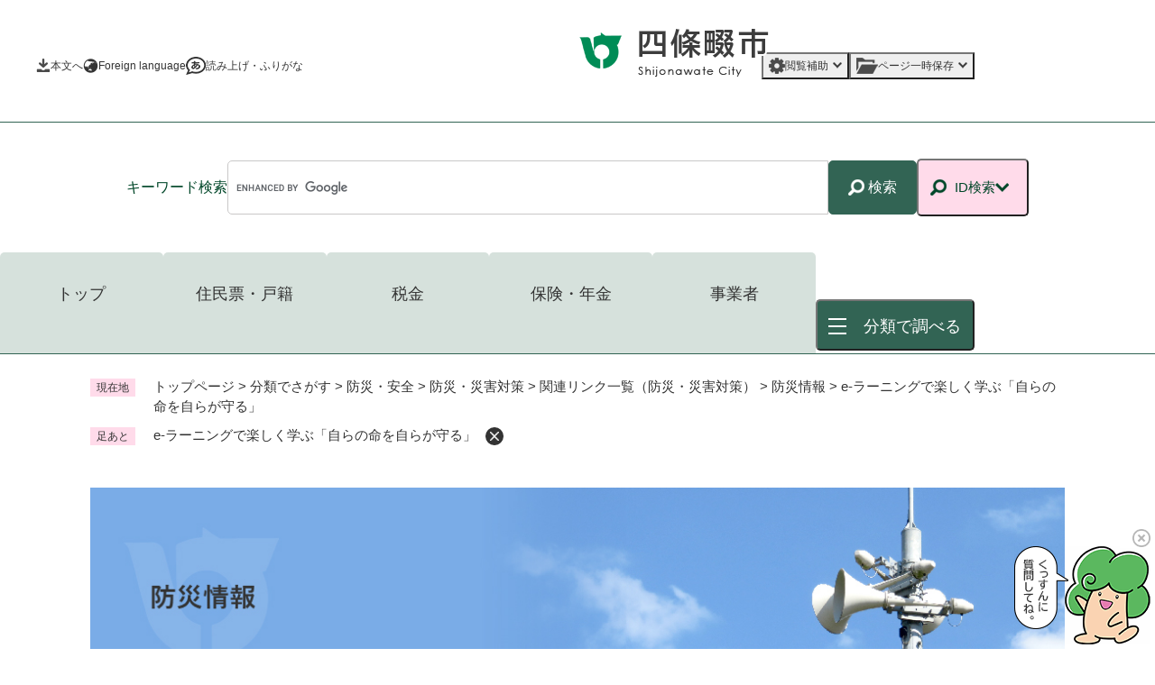

--- FILE ---
content_type: text/html
request_url: https://www.city.shijonawate.lg.jp/site/bousai/21514.html
body_size: 27584
content:
<!DOCTYPE html>
<html lang="ja">
<head>
<meta charset="utf-8">
<!-- Google tag (gtag.js) -->
<script async src="https://www.googletagmanager.com/gtag/js?id=G-5JCN3GHEP9"></script>
<script>
  window.dataLayer = window.dataLayer || [];
  function gtag(){dataLayer.push(arguments);}
  gtag('js', new Date());

  gtag('config', 'G-5JCN3GHEP9');
</script>
<meta name="keywords" content="">
<meta name="description" content="">

<meta name="viewport" content="width=device-width, initial-scale=1.0">
<title>e-ラーニングで楽しく学ぶ「自らの命を自らが守る」 - 防災情報 - 四條畷市ホームページ（危機管理課）</title>
<link rel="shortcut icon" href="/favicon.ico" type="image/vnd.microsoft.icon">
<link rel="icon" href="/favicon.ico" type="image/vnd.microsoft.icon">
<link rel="apple-touch-icon" href="/apple-touch-icon.png">
<link rel="stylesheet" media="print" href="/ssi/css/print.css">
<script src="/ssi/js/escapeurl.js"></script>
<script src="/ssi/js/jquery.js"></script>
<script src="/ssi/js/jquery-migrate.js"></script>
<script src="/ssi/js/common.js"></script>
<script src="/ssi/js/search-trend.js"></script>
<script src="/ssi/js/s-google.js"></script>
<script src="/ssi/js/search-open-page-id.js"></script>
<script src="/ssi/js/last-page-parts-load-1.js"></script>
<script src="/ssi/js/footstep.js"></script>
<link rel="stylesheet" href="/ssi/css/footstep.css">
<link rel="stylesheet" href="/ssi/css/parts-kaiyu.css">
<script id="pt_loader" src="/ssi/js/ewbc-min.js"></script>
<style media="all">
@import url("/ssi/css/site.css");
</style>
</head>
<body>


<!-- レコメンドここから -->
<script src="/ssi/js/recommend.js"></script>
<iframe style="display:none;" id="oProxy" src="https://wwwa.netcrew-analysis.jp/recommend/proxy.html" title="レコメンド情報"></iframe>
<!-- レコメンドここまで -->
<div class="tpl_site tpl_site_114 tpl_site_detail tpl_side1">
<!-- コンテナここから -->
<div id="container">
<span class="hide" id="pagetop">ページの先頭です。</span>
<span class="hide link_skip"><a href="#skip">メニューを飛ばして本文へ</a></span>

<!-- ヘッダここから -->
<div id="header">
<noscript>当サイトはJavaScriptを使用したコンテンツや機能を提供しています。ご利用の際はJavaScriptを有効にしてください。</noscript>
<div id="header_box" class="js_sticky_header">
	<div id="header_logo">
		<div id="logo"><a href="/"><img src="/img/common/logo.png" alt="四條畷市ホームページ" width="214" height="57"></a></div>
	</div>
	<div id="header_btns">
		<button type="button" class="h_btn h_btn__hojo js_btn_hojo"><span class="hide">閲覧補助</span></button>
		<button type="button" class="h_btn h_btn__menu js_btn_menu"><span class="hide">分類で調べる</span></button>
		<button type="button" class="h_btn h_btn__srch js_btn_srch"><span class="hide">検索</span></button>
	</div>
</div>
<div id="header2">

	<nav id="header_navi">
		<div class="h_navi_container">
			<ul class="h_navi_list">
				<li class="h_main" data-i="1"><a href="#skip" class="h_navi_btn">本文へ</a></li>
				<li class="h_lang" data-i="2"><a href="/site/userguide/7024.html" lang="en" class="h_navi_btn">Foreign language</a></li>
				<li class="h_read" data-i="3"><a href="javascript:void(0);" id="pt_enable" class="h_navi_btn">読み上げ・ふりがな</a></li>
				<li class="h_hojo" data-i="4"><button type="button" id="support_menu_open" class="h_navi_btn">閲覧補助</button>
					<div id="support_menu_box">
						<!-- 文字の大きさ変更ここから -->
						<dl id="moji_size" class="h_hojo_func h_hojo_func__moji">
							<dt class="h_hojo_term h_hojo_term__moji">文字サイズ</dt>
							<dd><a id="moji_default" href="javascript:fsc('default');" title="文字サイズを標準にする">標準</a></dd>
							<dd><a id="moji_large" href="javascript:fsc('larger');" title="文字サイズを拡大する">拡大</a></dd>
						</dl>
						<!-- 文字の大きさ変更ここまで -->
						<!-- 背景の変更ここから -->
						<dl id="haikei_color" class="h_hojo_func h_hojo_func__haikei">
							<dt class="h_hojo_term h_hojo_term__haikei">背景色変更</dt>
							<dd><a id="haikei_white" href="javascript:SetCss(1);" title="背景色を白色に変更する">白</a></dd>
							<dd><a id="haikei_black" href="javascript:SetCss(2);" title="背景色を黒色に変更する">黒</a></dd>
							<dd><a id="haikei_blue" href="javascript:SetCss(3);" title="背景色を青色に変更する">青</a></dd>
						</dl>
						<!-- 背景の変更ここまで -->
						<button type="button" id="support_menu_close">とじる</button>
					</div>
				</li>
				<li class="h_keep" data-i="5"><button type="button" class="keep_page_sw h_navi_btn" title="このページのアドレスを保存します">ページ一時保存</button></li>
			</ul>
		</div>
	</nav>

	<div id="search_navi">
		<div class="s_navi_container">
			<div class="s_navi_box">

				<!-- キーワード検索ここから -->
				<div id="search_keyword">
					<!-- Googleカスタム検索ここから -->
					<form action="/search.html" method="get" id="cse-search-box" name="cse-search-box" class="search_unit search_unit__kw">
						<input type="hidden" name="cx" value="008980500239697798902:kq3eq5vozqm">
						<input type="hidden" name="cof" value="FORID:11">
						<input type="hidden" name="ie" value="UTF-8">
						<label for="tmp_query" class="search_ttl"><span>キーワード</span><span>検索</span></label>
						<div class="search_ipt search_ipt__kw">
							<input type="text" name="q" id="tmp_query" value="" aria-label="キーワード検索" maxlength="100">
							<button type="submit" name="sa" id="submit"><span>検索</span></button>
						</div>
					</form>
					<script src="https://www.google.com/coop/cse/brand?form=cse-search-box"></script>
					<!-- Googleカスタム検索ここまで -->
					<div id="cse_filetype">
						<fieldset>
							<legend><span class="hide">検索対象</span></legend>
							<span class="cse_filetypeselect"><input type="radio" name="google_filetype" id="filetype_all" checked="checked"><label for="filetype_all">すべて</label></span>
							<span class="cse_filetypeselect"><input type="radio" name="google_filetype" id="filetype_html"><label for="filetype_html">ページ</label></span>
							<span class="cse_filetypeselect"><input type="radio" name="google_filetype" id="filetype_pdf"><label for="filetype_pdf">PDF</label></span>
						</fieldset>
					</div>
				</div>
				<!-- キーワード検索ここまで -->

				<!-- ページID検索ここから -->
				<div id="search_page_id" class="js_id_search">
					<div id="search_page_id_btn">
						<button type="button" class="js_btn_id_search"><span>ID検索</span></button>
					</div>
					<div id="search_page_id_box">
						<div id="open_page_id_box" class="search_unit search_unit__id">
							<label for="open_page_id" class="search_ttl"><span>ID</span><span>検索</span></label>
							<div class="search_ipt search_ipt__id">
								<input type="text" name="open_page_id" id="open_page_id" value="" placeholder="例:1234567" aria-label="ページID検索" maxlength="20">
								<button type="submit" name="open_page_id_submit" id="open_page_id_submit" onclick="javascript:search_open_page_id();"><span>表示</span></button>
							</div>
						</div>
						<div id="open_page_id_message"></div>
						<div id="open_page_id_link"><a href="/page/3-82995.html">ページID検索とは？</a></div>
						<div id="search_page_id_cls">
							<button type="button" class="js_cls_id_search"><span class="hide">とじる</span></button>
						</div>
					</div>
				</div>
				<!-- ページID検索ここまで -->

			</div>
		</div>
	</div>

	<nav id="global_navi">

		<div class="g_navi_container g_navi_container__tab">
			<div class="g_navi_inner g_navi_inner__tab">
				<div class="g_navi_tabUnit">
					<div class="g_navi_tab g_navi_tab__top"><a href="/">トップ</a></div>
					<div class="g_navi_tab g_navi_tab__1"><a href="/site/toppage-tab-01/">住民票・戸籍</a></div>
					<div class="g_navi_tab g_navi_tab__2"><a href="/site/toppage-tab-02/">税金</a></div>
					<div class="g_navi_tab g_navi_tab__3"><a href="/site/toppage-tab-03/">保険・年金</a></div>
					<div class="g_navi_tab g_navi_tab__4"><a href="/site/toppage-tab-04/">事業者</a></div>
					<div class="g_navi_tab g_navi_tab__btn js_menu_box">
						<button type="button" class="g_navi_tab_btn js_btn_menu_box js_btn_menu">
							<span class="g_navi_tab_opn">分類で調べる</span>
							<span class="g_navi_tab_cls">とじる</span>
						</button>
					</div>
				</div>
			</div>
		</div>

		<div class="g_navi_container g_navi_container__box">
			<div class="g_navi_inner g_navi_inner__box js_menu_box">
				<nav class="g_navi_box">

					
<ul class="g_navi_list">
	
	<li class="g_navi_item js_g_navi_item">
		<div class="g_navi_btns"><a class="g_navi_anc" href="/life/1/"><span>くらし・手続き</span></a><button type="button" class="g_navi_btn js_g_navi_btn"><span class="hide">くらし・手続きのメニューをひらく</span></button></div>
		
		<div class="g_navi_box2">
			<ul class="g_navi_list2">
				
				<li><a href="/life/1/1/">登録・届け出・証明</a></li>
				
				<li><a href="/life/1/2/">保険・年金</a></li>
				
				<li><a href="/life/1/3/">マイナンバー</a></li>
				
				<li><a href="/life/1/4/">税金</a></li>
				
				<li><a href="/life/1/5/">ごみ・リサイクル</a></li>
				
				<li><a href="/life/1/6/">住まい</a></li>
				
				<li><a href="/life/1/7/">交通</a></li>
				
				<li><a href="/life/1/8/">ペット・動物</a></li>
				
				<li><a href="/life/1/9/">おくやみ</a></li>
				
				<li><a href="/life/1/10/">地域活動・コミュニティ</a></li>
				
				<li><a href="/life/1/11/">人権・男女共同参画</a></li>
				
				<li><a href="/life/1/12/">消費生活</a></li>
				
				<li><a href="/life/1/13/">相談窓口</a></li>
				
				<li><a href="/life/1/14/">イベント・施設予約</a></li>
				
			</ul>
		</div>
		
	</li>
	
	<li class="g_navi_item js_g_navi_item">
		<div class="g_navi_btns"><a class="g_navi_anc" href="/life/2/"><span>防災・安全</span></a><button type="button" class="g_navi_btn js_g_navi_btn"><span class="hide">防災・安全のメニューをひらく</span></button></div>
		
		<div class="g_navi_box2">
			<ul class="g_navi_list2">
				
				<li><a href="/life/2/15/">防災・災害対策</a></li>
				
				<li><a href="/life/2/16/">防犯</a></li>
				
			</ul>
		</div>
		
	</li>
	
	<li class="g_navi_item js_g_navi_item">
		<div class="g_navi_btns"><a class="g_navi_anc" href="/life/3/"><span>子育て・教育</span></a><button type="button" class="g_navi_btn js_g_navi_btn"><span class="hide">子育て・教育のメニューをひらく</span></button></div>
		
		<div class="g_navi_box2">
			<ul class="g_navi_list2">
				
				<li><a href="/life/3/17/">妊娠・出産</a></li>
				
				<li><a href="/life/3/18/">子育て</a></li>
				
				<li><a href="/life/3/19/">子育て・教育の相談</a></li>
				
				<li><a href="/life/3/20/">学校教育</a></li>
				
				<li><a href="/life/3/21/">青少年育成</a></li>
				
				<li><a href="/life/3/22/">社会教育・生涯学習</a></li>
				
				<li><a href="/life/3/23/">教育委員会</a></li>
				
			</ul>
		</div>
		
	</li>
	
	<li class="g_navi_item js_g_navi_item">
		<div class="g_navi_btns"><a class="g_navi_anc" href="/life/4/"><span>健康・医療・福祉</span></a><button type="button" class="g_navi_btn js_g_navi_btn"><span class="hide">健康・医療・福祉のメニューをひらく</span></button></div>
		
		<div class="g_navi_box2">
			<ul class="g_navi_list2">
				
				<li><a href="/life/4/24/">健康</a></li>
				
				<li><a href="/life/4/25/">医療</a></li>
				
				<li><a href="/life/4/26/">障がい者福祉</a></li>
				
				<li><a href="/life/4/27/">高齢福祉・介護</a></li>
				
				<li><a href="/life/4/28/">生活福祉</a></li>
				
			</ul>
		</div>
		
	</li>
	
	<li class="g_navi_item js_g_navi_item">
		<div class="g_navi_btns"><a class="g_navi_anc" href="/life/5/"><span>スポーツ・文化</span></a><button type="button" class="g_navi_btn js_g_navi_btn"><span class="hide">スポーツ・文化のメニューをひらく</span></button></div>
		
		<div class="g_navi_box2">
			<ul class="g_navi_list2">
				
				<li><a href="/life/5/29/">スポーツ</a></li>
				
				<li><a href="/life/5/30/">文化</a></li>
				
				<li><a href="/life/5/31/">図書館</a></li>
				
				<li><a href="/life/5/32/">歴史・史跡・文化財</a></li>
				
			</ul>
		</div>
		
	</li>
	
	<li class="g_navi_item js_g_navi_item">
		<div class="g_navi_btns"><a class="g_navi_anc" href="/life/6/"><span>まちづくり・環境</span></a><button type="button" class="g_navi_btn js_g_navi_btn"><span class="hide">まちづくり・環境のメニューをひらく</span></button></div>
		
		<div class="g_navi_box2">
			<ul class="g_navi_list2">
				
				<li><a href="/life/6/33/">都市計画・まちづくり</a></li>
				
				<li><a href="/life/6/34/">建築</a></li>
				
				<li><a href="/life/6/35/">道路・橋りょう</a></li>
				
				<li><a href="/life/6/36/">公園・緑化</a></li>
				
				<li><a href="/life/6/37/">下水道・河川</a></li>
				
				<li><a href="/life/6/38/">環境</a></li>
				
			</ul>
		</div>
		
	</li>
	
	<li class="g_navi_item js_g_navi_item">
		<div class="g_navi_btns"><a class="g_navi_anc" href="/life/7/"><span>しごと・産業</span></a><button type="button" class="g_navi_btn js_g_navi_btn"><span class="hide">しごと・産業のメニューをひらく</span></button></div>
		
		<div class="g_navi_box2">
			<ul class="g_navi_list2">
				
				<li><a href="/life/7/39/">企業・商工業</a></li>
				
				<li><a href="/life/7/40/">農林業</a></li>
				
				<li><a href="/life/7/41/">雇用・労働</a></li>
				
				<li><a href="/life/7/42/">企業の力をまちづくりに</a></li>
				
			</ul>
		</div>
		
	</li>
	
	<li class="g_navi_item js_g_navi_item">
		<div class="g_navi_btns"><a class="g_navi_anc" href="/life/8/"><span>市政情報</span></a><button type="button" class="g_navi_btn js_g_navi_btn"><span class="hide">市政情報のメニューをひらく</span></button></div>
		
		<div class="g_navi_box2">
			<ul class="g_navi_list2">
				
				<li><a href="/life/8/43/">市長の部屋</a></li>
				
				<li><a href="/life/8/44/">市の概要</a></li>
				
				<li><a href="/life/8/45/">構想・計画・施策</a></li>
				
				<li><a href="/life/8/46/">市政運営・行政</a></li>
				
				<li><a href="/life/8/47/">財政・会計</a></li>
				
				<li><a href="/life/8/48/">人事・採用情報</a></li>
				
				<li><a href="/life/8/49/">広報・広聴・報道</a></li>
				
				<li><a href="/life/8/50/">入札・契約情報</a></li>
				
				<li><a href="/life/8/51/">指定管理者制度</a></li>
				
				<li><a href="/life/8/52/">選挙</a></li>
				
				<li><a href="/life/8/53/">情報公開</a></li>
				
				<li><a href="/life/8/54/">議会・会議</a></li>
				
				<li><a href="/life/8/55/">監査</a></li>
				
				<li><a href="/life/8/56/">行政不服審査</a></li>
				
				<li><a href="/life/8/57/">地図でさがす</a></li>
				
			</ul>
		</div>
		
	</li>
	
</ul>


				</nav>
			</div>
		</div>
	</nav>

</div>
<!-- header3 -->
</div>
<!-- ヘッダここまで -->

<!-- 背景ここから -->
<div id="mymainback_bg">

<!-- ぱんくずナビここから -->
<div id="pankuzu_wrap">
<!-- [[pankuzu_start]] --><!-- [[pankuzu_end]] -->
<!-- [[pankuzu_life_start]] -->
<div class="pankuzu">
<span class="icon_current">現在地</span>
<span class="pankuzu_class pankuzu_class_top"><a href="/">トップページ</a></span>
<span class="pankuzu_mark"> &gt; </span>
<span class="pankuzu_class"><a href="/life/">分類でさがす</a></span>
<span class="pankuzu_mark"> &gt; </span>
<span class="pankuzu_class"><a href="/life/2/">防災・安全</a></span>
<span class="pankuzu_mark"> &gt; </span>
<span class="pankuzu_class"><a href="/life/2/15/">防災・災害対策</a></span>
<span class="pankuzu_mark"> &gt; </span>
<span class="pankuzu_class"><a href="/life/2/15/70/">関連リンク一覧（防災・災害対策）</a></span><span class="pankuzu_mark"> &gt; </span>
<span class="pankuzu_class"><a href="/site/bousai/">防災情報</a></span>
<span class="pankuzu_mark"> &gt; </span>
<span class="pankuzu_class pankuzu_class_current">e-ラーニングで楽しく学ぶ「自らの命を自らが守る」</span>
</div>
<!-- [[pankuzu_life_end]] -->
</div>
<!-- ぱんくずナビここまで -->

<!-- 専用ヘッダここから -->
<div id="mainimg">
<div id="mainimg_box">

<a href="/site/bousai/">
<img src="/uploaded/subsite/114_img.jpg" width="1080" height="200" alt="防災情報のタイトル画像">
</a>


</div>
</div>
<!-- 専用ヘッダここまで -->

<!-- メニューへのリンクここから -->
<div class="link_to_subsitemenu"><a href="#subsite_menu_wrap"><span>防災情報メニュー</span></a></div>
<!-- メニューへのリンクここまで -->

<!-- メイン全体ここから -->
<div id="mymainback">

<!-- メインここから -->
<div id="main">
<div id="main_a">
<hr class="hide">
<p class="hide" id="skip">本文</p>

<div id="main_header">
<h1>e-ラーニングで楽しく学ぶ「自らの命を自らが守る」</h1>
</div>

<div class="content_header_wrap">
<div id="content_header">
<span class="open_page_id">ページID：0073655</span>
<span class="date">更新日：2020年6月22日更新</span>
<span class="link_print"><a id="print_mode_link" href="javascript:print_normal();">印刷ページ表示</a></span>
</div>
<!-- SDGsアイコンここから --><!-- SDGsアイコンここまで -->
</div>

<!-- main_bodyここから -->
<div id="main_body">


<div class="detail_free" ><p><a href="https://www.jma.go.jp/jma/kishou/know/jma-el/dounigeru.html">e-ラーニングで楽しく学ぶ「自らの命を自らが守る」（気象庁ホームページ）</a><span class="external_link_text">＜外部リンク＞</span></p>

<p>5つの教材を受講することで、「避難」について学ぶことができます。</p>
</div>



<!-- [[add-template-pdf]] -->
<!-- [[add-template-windowsmediaplayer]] -->
<div id="content_footer">


</div>



</div>
<!-- main_bodyここまで -->

<!-- おすすめコンテンツここから -->
<div id="osusume_contents_area"></div>
<!-- おすすめコンテンツここまで -->

</div>
</div>
<!-- メインここまで -->
<hr class="hide">

<!-- サイドバー1ここから -->
<div id="sidebar1">

<!-- 重要なお知らせここから -->
<div id="important_noticest_area"></div>
<!-- 重要なお知らせここまで -->

<!-- カウントダウンここから -->
<div id="count_down_area"></div>
<!-- カウントダウンここまで -->

<!-- サブサイト共通自由記入エリア ここから -->
<!-- [[item_free_area_3000_head]] --><!-- [[item_free_area_3000_tail]] -->
<!-- サブサイト共通自由記入エリア ここまで -->

<!-- メニューここから -->
<div id="subsite_menu_wrap">

<div class="subsite_menu">
<details open>
<summary class="subsite_menu_ttl"><span class="tti_icon"><a href="/site/bousai/9101.html">四條畷市防災マップ</a></span></summary>

</details>
</div>

<div class="subsite_menu">
<details open>
<summary class="subsite_menu_ttl"><span class="tti_icon"><a href="/site/bousai/3207.html">指定避難場所・避難所</a></span></summary>

</details>
</div>

<div class="subsite_menu">
<details open>
<summary class="subsite_menu_ttl"><span class="tti_icon"><a href="/site/bousai/3197.html">おおさか防災ネット</a></span></summary>

</details>
</div>

<div class="subsite_menu">
<details open>
<summary class="subsite_menu_ttl"><span class="tti_icon"><a href="/site/bousai/60519.html">大阪防災アプリ</a></span></summary>

</details>
</div>

<div class="subsite_menu">
<details open>
<summary class="subsite_menu_ttl"><span class="tti_icon"><a href="/site/bousai/3198.html">緊急速報メール(エリアメール)</a></span></summary>

</details>
</div>

<div class="subsite_menu">
<details open>
<summary class="subsite_menu_ttl"><span class="tti_icon"><a href="/site/bousai/3201.html">防災行政無線の電話応答サービス</a></span></summary>

</details>
</div>

<div class="subsite_menu">
<details open>
<summary class="subsite_menu_ttl"><span class="tti_icon">防災に関するお知らせ</span></summary>
<div class="subsite_menu_list">
<ul>
<li><span><a href="/site/bousai/list110-334.html">地震</a></span></li><li><span><a href="/site/bousai/list110-335.html">火災・救急</a></span></li><li><span><a href="/site/bousai/list110-336.html">風水害</a></span></li><li><span><a href="/site/bousai/list110-337.html">土砂災害</a></span></li>
</ul>

</div>
</details>
</div>

<div class="subsite_menu">
<details open>
<summary class="subsite_menu_ttl"><span class="tti_icon">国民保護（Jアラート）</span></summary>
<div class="subsite_menu_list">
<ul>
<li><span><a href="/site/bousai/list109-338.html">国民保護</a></span></li>
</ul>

</div>
</details>
</div>

<div class="subsite_menu">
<details open>
<summary class="subsite_menu_ttl"><span class="tti_icon">各種計画・会議等</span></summary>
<div class="subsite_menu_list">
<ul>
<li><span><a href="/site/bousai/list221-339.html">計画</a></span></li><li><span><a href="/site/bousai/list221-341.html">会議</a></span></li>
</ul>

</div>
</details>
</div>

<div class="subsite_menu">
<details open>
<summary class="subsite_menu_ttl"><span class="tti_icon">液状化について</span></summary>
<div class="subsite_menu_list">
<ul>
<li><span><a href="/site/bousai/list234-823.html">液状化</a></span></li>
</ul>

</div>
</details>
</div>

</div>
<!-- メニューここまで -->

<!-- サブサイト共通自由記入エリア ここから -->
<!-- [[item_free_area_3001_head]] --><!-- [[item_free_area_3001_tail]] -->
<!-- サブサイト共通自由記入エリア ここまで -->

<!-- レコメンドここから -->
<div id="recommend_tag" style="display: none;">
<div id="sidebar_recommend">
<div id="recommend_title"><h2><span>このページを見ている人は</span><span>こんなページも見ています</span></h2></div>
<!-- [[recommend_tag]] -->
</div>
</div>
<!-- レコメンドここまで -->

<!-- AIレコメンドここから -->
<div id="ai_recommend_tag" style="display: none;">
<div id="sidebar_ai_recommend">
<div id="ai_recommend_title"><h2><span>AI（人工知能）は</span><span>こんなページをおすすめします</span></h2></div>
<!-- [[ai_recommend_tag]] -->
</div>
</div>
<!-- AIレコメンドここまで -->

<!-- 関連リンクここから -->

<!-- 関連リンクここまで -->

<!-- 「見つからないとき」「よくある質問」ここから -->
<div class="common_banner_link">
<ul>
<li class="common_banner_mitsukaranai"><a href="/site/userguide/"><span>見つからないときは</span></a></li>
<li class="common_banner_faq"><a href="/site/faq/"><span>よくある質問と回答</span></a></li>
</ul>
</div>
<!-- 「見つからないとき」「よくある質問」ここまで -->

</div>
<!-- サイドバー1ここまで -->

<!-- サイドバー2ここから -->
<!-- サイドバー2ここまで -->

</div>
<!-- メイン全体ここまで -->

<!-- 専用フッタここから --><!-- 専用フッタここまで -->

</div>
<!-- 背景ここまで -->

<!-- フッタここから -->
<div id="footer">
<!-- -->
<div id="footer_link_pagetop">
	<a href="#pagetop">
		<img src="/img/common/btn_pagetop.png" width="24" height="17" alt="ページトップアイコン">
		<span>ページの先頭へ</span>
	</a>
</div>
<div id="footer2">
	<div id="footer_box">
		<div id="author_info">
			<div class="a_info_name">
				<p class="f_author"><span>大阪府</span><span>四條畷市役所</span></p>
				<p class="f_number">法人番号6000020272299</p>
			</div>
			<div class="a_info_accs">
				<div class="a_info_accs_box">
					<p class="f_shisetsu">四條畷市役所</p>
					<p class="f_address">〒575-8501 四條畷市中野本町1番1号</p>
					<p class="f_contact"><span>Tel:072-877-2121（代表）</span><span>Tel:0743-71-0330（代表）</span></p>
					<a class="a_info_acss_link" href="/page/3-6449.html"><img src="/img/common/access.png" alt="アクセス" width="80" height="80"></a>
				</div>
				<div class="a_info_accs_box">
					<p class="f_shisetsu">田原支所</p>
					<p class="f_address">〒575-0014 四條畷市上田原1</p>
					<p class="f_contact"><span>Tel:0743-78-0175</span></p>
					<a class="a_info_acss_link" href="/page/3-6449.html"><img src="/img/common/access.png" alt="アクセス" width="80" height="80"></a>
				</div>
			</div>
			<div class="a_info_detail">
				<p class="f_detail">
					<span class="f_detail_ttl">開庁時間</span>
					<span class="f_detail_txt"><span>月曜日から金曜日の8時45分から17時15分まで</span><span>（土日、祝日及び12月29日から翌年1月3日までを除く）</span></span>
				</p>
				<p class="f_sdgs"><img src="/img/common/banner_sdgs.png" alt="四條畷市はSDGsに取り組んでいます。" width="190" height="70"></p>
			</div>
		</div>
		<nav id="footer_navi">
			<div class="f_navi_mail">
				<a href="https://www.city.shijonawate.lg.jp/form/detail.php?sec_sec1=4&inq=02">メールでのお問い合わせ</a>
			</div>
			<ul class="f_navi_list">
				<li><a href="/sitemap.html">サイトマップ</a></li>
				<li><a href="/site/userguide/7027.html">個人情報の取り扱いについて</a></li>
				<li><a href="/site/userguide/7026.html">免責事項</a></li>
				<li><a href="/site/userguide/7025.html">RSS配信について</a></li>
			</ul>
		</nav>
	</div>
	<div id="copyright">
		<p lang="en">Copyright Shijonawate City. All Rights Reserved.</p>
	</div>
</div>
</div>
<!-- フッタここまで -->

</div>
<!-- コンテナここまで -->
</div>
<!-- AIレコメンドここから -->
<div class="footer_insert_recommend_js"><script src="/ssi/js/ai-recommend-lib.js"></script>
<script src="/ssi/js/ai-recommend.js"></script></div>
<!-- AIレコメンドここまで -->
<script id="script_bot">
	(function(a,b,c,d,e){d=document.createElement("script"),d.type="text/javascript",d.async=1,d.src=b+"/boot_js/6e14877f-2fd7-4e6a-8882-1466ea2f624a/KzkzqK84h6PbPegb.js",e=document.getElementsByTagName("script")[0],e.parentNode.insertBefore(d,e),d.onload=function(){chatbot.init(a,b,c)}})("6e14877f-2fd7-4e6a-8882-1466ea2f624a","https://s.temana.ai","KzkzqK84h6PbPegb");
</script>

</body>
</html>

--- FILE ---
content_type: text/html; charset=utf-8
request_url: https://s.temana.ai/boot/6e14877f-2fd7-4e6a-8882-1466ea2f624a/KzkzqK84h6PbPegb?page_url=https://www.city.shijonawate.lg.jp/site/bousai/21514.html
body_size: 632211
content:
<!DOCTYPE html>
<html>
<head>
  <meta charset="utf-8">
  <meta http-equiv="X-UA-Compatible" content="IE=edge">
  <title>TEMANA</title>
  <meta name="csrf-param" content="authenticity_token" />
<meta name="csrf-token" content="cfLGMgfSljhQy2ZFd49Of7YXakTEvEKfE8CxkHtQ8J74lHEItjpi2ZnoHBuLwZqgQ8FompRFjbaVIcZ/pE72Bg==" />
  

  <script>
//<![CDATA[
window.gon={};gon.uuid="6e14877f-2fd7-4e6a-8882-1466ea2f624a";gon.page_id="KzkzqK84h6PbPegb";gon.test_mode="test";gon.normal_mode="normal";gon.admin_embedded_pages_test_url="https://s.temana.ai/admin/embedded_pages/test";gon.visible_console_log=false;gon.operator_message_number=0;gon.default_language_id=1;gon.minutes_to_wake_up_interval=1200000;gon.can_use_suggest=true;gon.suggest_data="{\n\"termMap\":{\"0\":[0,1],\"1\":[1,14],\"2\":[15,6],\"3\":[21,3],\"4\":[24,3],\"5\":[27,1],\"6\":[28,3],\"7\":[31,3],\"8\":[34,1],\"9\":[35,3],\"a\":[38,10],\"b\":[48,17],\"c\":[65,40],\"d\":[105,21],\"e\":[126,13],\"f\":[139,13],\"g\":[152,7],\"h\":[159,8],\"i\":[167,10],\"j\":[177,6],\"k\":[183,6],\"l\":[189,11],\"m\":[200,25],\"n\":[225,11],\"o\":[236,4],\"p\":[240,34],\"r\":[274,16],\"s\":[290,36],\"t\":[326,22],\"u\":[348,3],\"v\":[351,5],\"w\":[356,9],\"¢\":[365,1],\"°\":[366,1],\"μ\":[367,1],\"′\":[368,1],\"ℓ\":[369,1],\"ⅿ\":[370,1],\"あ\":[371,24],\"い\":[395,31],\"う\":[426,9],\"え\":[435,2],\"お\":[437,26],\"か\":[463,32],\"が\":[495,3],\"き\":[498,9],\"く\":[507,15],\"ぐ\":[522,1],\"け\":[523,7],\"こ\":[530,21],\"ご\":[551,5],\"さ\":[556,12],\"し\":[568,16],\"じ\":[584,4],\"す\":[588,15],\"ず\":[603,2],\"せ\":[605,3],\"ぜ\":[608,2],\"そ\":[610,8],\"た\":[618,17],\"だ\":[635,8],\"ち\":[643,9],\"っ\":[652,1],\"つ\":[653,24],\"づ\":[677,2],\"て\":[679,3],\"で\":[682,6],\"と\":[688,13],\"ど\":[701,16],\"な\":[717,20],\"に\":[737,8],\"ぬ\":[745,4],\"ね\":[749,6],\"の\":[755,4],\"は\":[759,15],\"ば\":[774,3],\"ひ\":[777,8],\"び\":[785,1],\"ふ\":[786,12],\"ぶ\":[798,1],\"ぷ\":[799,2],\"へ\":[801,1],\"べ\":[802,1],\"ぺ\":[803,1],\"ほ\":[804,9],\"ぼ\":[813,1],\"ぽ\":[814,2],\"ま\":[816,23],\"み\":[839,7],\"む\":[846,6],\"め\":[852,4],\"も\":[856,12],\"や\":[868,6],\"ゆ\":[874,4],\"よ\":[878,6],\"ら\":[884,1],\"り\":[885,4],\"わ\":[889,18],\"ん\":[907,1],\"ア\":[908,44],\"イ\":[952,58],\"ウ\":[1010,29],\"エ\":[1039,22],\"オ\":[1061,33],\"カ\":[1094,79],\"ガ\":[1173,6],\"キ\":[1179,41],\"ギ\":[1220,3],\"ク\":[1223,23],\"グ\":[1246,1],\"ケ\":[1247,24],\"ゲ\":[1271,6],\"コ\":[1277,48],\"ゴ\":[1325,7],\"サ\":[1332,25],\"ザ\":[1357,4],\"シ\":[1361,65],\"ジ\":[1426,35],\"ス\":[1461,37],\"ズ\":[1498,1],\"セ\":[1499,27],\"ゼ\":[1526,4],\"ソ\":[1530,26],\"ゾ\":[1556,1],\"タ\":[1557,37],\"ダ\":[1594,16],\"チ\":[1610,30],\"ツ\":[1640,33],\"テ\":[1673,25],\"デ\":[1698,18],\"ト\":[1716,31],\"ド\":[1747,15],\"ナ\":[1762,17],\"ニ\":[1779,22],\"ヌ\":[1801,4],\"ネ\":[1805,6],\"ノ\":[1811,11],\"ハ\":[1822,48],\"バ\":[1870,15],\"パ\":[1885,7],\"ヒ\":[1892,20],\"ビ\":[1912,8],\"ピ\":[1920,4],\"フ\":[1924,35],\"ブ\":[1959,8],\"プ\":[1967,24],\"ヘ\":[1991,13],\"ベ\":[2004,8],\"ペ\":[2012,6],\"ホ\":[2018,18],\"ボ\":[2036,11],\"ポ\":[2047,13],\"マ\":[2060,40],\"ミ\":[2100,12],\"ム\":[2112,6],\"メ\":[2118,13],\"モ\":[2131,12],\"ヤ\":[2143,8],\"ユ\":[2151,8],\"ヨ\":[2159,12],\"ラ\":[2171,15],\"リ\":[2186,27],\"ル\":[2213,2],\"レ\":[2215,5],\"ロ\":[2220,5],\"ワ\":[2225,22],\"ン\":[2247,1],\"ヴ\":[2248,1],\"ヵ\":[2249,1],\"ヶ\":[2250,1],\"㋿\":[2251,1],\"㌃\":[2252,1],\"㌍\":[2253,1],\"㌕\":[2254,1],\"㌜\":[2255,1],\"㌟\":[2256,1],\"㌣\":[2257,1],\"㌧\":[2258,1],\"㌻\":[2259,1],\"㌼\":[2260,1],\"㌾\":[2261,1],\"㌿\":[2262,1],\"㍃\":[2263,1],\"㍍\":[2264,1],\"㍑\":[2265,1],\"㍲\":[2266,1],\"㍴\":[2267,1],\"㎈\":[2268,1],\"㎏\":[2269,1],\"㏄\":[2270,1],\"一\":[2271,10],\"丁\":[2281,1],\"万\":[2282,1],\"三\":[2283,2],\"上\":[2285,4],\"下\":[2289,8],\"不\":[2297,8],\"世\":[2305,1],\"両\":[2306,1],\"中\":[2307,8],\"主\":[2315,1],\"之\":[2316,1],\"乗\":[2317,1],\"乳\":[2318,2],\"乾\":[2320,2],\"予\":[2322,8],\"事\":[2330,6],\"二\":[2336,2],\"五\":[2338,2],\"亡\":[2340,2],\"交\":[2342,3],\"京\":[2345,1],\"人\":[2346,6],\"今\":[2352,4],\"介\":[2356,1],\"仍\":[2357,1],\"仕\":[2358,3],\"他\":[2361,2],\"付\":[2363,5],\"代\":[2368,4],\"令\":[2372,1],\"以\":[2373,6],\"仮\":[2379,2],\"件\":[2381,1],\"任\":[2382,1],\"休\":[2383,5],\"会\":[2388,3],\"伝\":[2391,2],\"伴\":[2393,1],\"伸\":[2394,2],\"伺\":[2396,1],\"似\":[2397,1],\"低\":[2398,1],\"住\":[2399,5],\"体\":[2404,3],\"何\":[2407,11],\"余\":[2418,1],\"作\":[2419,3],\"併\":[2422,1],\"使\":[2423,3],\"例\":[2426,1],\"依\":[2427,4],\"価\":[2431,2],\"便\":[2433,2],\"促\":[2435,2],\"俎\":[2437,2],\"保\":[2439,8],\"修\":[2447,1],\"個\":[2448,5],\"候\":[2453,1],\"借\":[2454,1],\"値\":[2455,3],\"停\":[2458,2],\"健\":[2460,3],\"傘\":[2463,1],\"傷\":[2464,2],\"働\":[2466,1],\"僕\":[2467,1],\"償\":[2468,1],\"優\":[2469,1],\"元\":[2470,1],\"兄\":[2471,1],\"充\":[2472,2],\"先\":[2474,2],\"光\":[2476,1],\"免\":[2477,2],\"児\":[2479,2],\"入\":[2481,12],\"全\":[2493,7],\"公\":[2500,11],\"共\":[2511,1],\"其\":[2512,1],\"具\":[2513,2],\"内\":[2515,9],\"再\":[2524,5],\"写\":[2529,2],\"冱\":[2531,1],\"冴\":[2532,1],\"凌\":[2533,1],\"処\":[2534,2],\"出\":[2536,10],\"刃\":[2546,1],\"分\":[2547,6],\"切\":[2553,7],\"刈\":[2560,1],\"初\":[2561,2],\"判\":[2563,3],\"別\":[2566,3],\"利\":[2569,1],\"到\":[2570,1],\"制\":[2571,3],\"刷\":[2574,1],\"券\":[2575,2],\"刻\":[2577,1],\"剃\":[2578,2],\"前\":[2580,3],\"剤\":[2583,1],\"割\":[2584,5],\"劃\":[2589,1],\"力\":[2590,1],\"加\":[2591,3],\"助\":[2594,1],\"効\":[2595,2],\"動\":[2597,3],\"勝\":[2600,2],\"募\":[2602,2],\"勤\":[2604,3],\"勧\":[2607,1],\"包\":[2608,3],\"化\":[2611,1],\"区\":[2612,4],\"医\":[2616,3],\"協\":[2619,3],\"単\":[2622,1],\"博\":[2623,1],\"印\":[2624,5],\"危\":[2629,1],\"即\":[2630,1],\"卷\":[2631,1],\"厚\":[2632,1],\"原\":[2633,4],\"厭\":[2637,1],\"去\":[2638,2],\"参\":[2640,3],\"又\":[2643,1],\"及\":[2644,2],\"友\":[2646,3],\"反\":[2649,2],\"収\":[2651,5],\"取\":[2656,10],\"受\":[2666,11],\"叛\":[2677,1],\"口\":[2678,2],\"古\":[2680,3],\"只\":[2683,1],\"可\":[2684,5],\"台\":[2689,1],\"叱\":[2690,1],\"史\":[2691,1],\"吃\":[2692,1],\"各\":[2693,3],\"合\":[2696,6],\"吊\":[2702,2],\"同\":[2704,7],\"名\":[2711,6],\"向\":[2717,3],\"含\":[2720,2],\"吾\":[2722,1],\"呉\":[2723,1],\"告\":[2724,1],\"周\":[2725,1],\"呵\":[2726,1],\"呼\":[2727,1],\"和\":[2728,1],\"品\":[2729,2],\"員\":[2731,1],\"商\":[2732,2],\"問\":[2734,8],\"喪\":[2742,2],\"喰\":[2744,1],\"営\":[2745,3],\"嗅\":[2748,1],\"嗽\":[2749,1],\"器\":[2750,1],\"噪\":[2751,1],\"噸\":[2752,1],\"囘\":[2753,1],\"四\":[2754,3],\"回\":[2757,3],\"因\":[2760,1],\"団\":[2761,1],\"囮\":[2762,1],\"困\":[2763,1],\"囲\":[2764,1],\"固\":[2765,1],\"国\":[2766,4],\"國\":[2770,2],\"園\":[2772,1],\"土\":[2773,4],\"在\":[2777,4],\"地\":[2781,8],\"均\":[2789,2],\"坐\":[2791,1],\"型\":[2792,1],\"埋\":[2793,2],\"城\":[2795,5],\"基\":[2800,3],\"報\":[2803,3],\"場\":[2806,3],\"塗\":[2809,2],\"填\":[2811,2],\"境\":[2813,1],\"増\":[2814,1],\"壁\":[2815,2],\"壊\":[2817,2],\"士\":[2819,1],\"声\":[2820,1],\"売\":[2821,2],\"変\":[2823,6],\"夏\":[2829,1],\"外\":[2830,5],\"多\":[2835,2],\"夜\":[2837,3],\"大\":[2840,10],\"天\":[2850,2],\"夫\":[2852,4],\"奈\":[2856,1],\"奉\":[2857,1],\"契\":[2858,1],\"奨\":[2859,1],\"女\":[2860,2],\"好\":[2862,1],\"妊\":[2863,2],\"始\":[2865,2],\"委\":[2867,3],\"娘\":[2870,1],\"婚\":[2871,1],\"嫌\":[2872,1],\"子\":[2873,7],\"孕\":[2880,1],\"字\":[2881,1],\"季\":[2882,1],\"学\":[2883,7],\"學\":[2890,1],\"宅\":[2891,1],\"守\":[2892,1],\"安\":[2893,2],\"完\":[2895,3],\"定\":[2898,3],\"宛\":[2901,2],\"実\":[2903,6],\"室\":[2909,2],\"害\":[2911,2],\"家\":[2913,7],\"容\":[2920,2],\"寄\":[2922,2],\"審\":[2924,1],\"寮\":[2925,1],\"対\":[2926,6],\"封\":[2932,2],\"専\":[2934,2],\"導\":[2936,2],\"小\":[2938,9],\"少\":[2947,3],\"就\":[2950,3],\"尽\":[2953,1],\"局\":[2954,1],\"居\":[2955,1],\"届\":[2956,4],\"屋\":[2960,2],\"履\":[2962,2],\"屯\":[2964,1],\"山\":[2965,1],\"嵌\":[2966,2],\"嵩\":[2968,1],\"工\":[2969,2],\"差\":[2971,3],\"已\":[2974,1],\"巻\":[2975,2],\"市\":[2977,9],\"布\":[2986,1],\"希\":[2987,2],\"帯\":[2989,2],\"帰\":[2991,1],\"帳\":[2992,1],\"幅\":[2993,1],\"平\":[2994,1],\"年\":[2995,9],\"幼\":[3004,1],\"幾\":[3005,1],\"庁\":[3006,3],\"広\":[3009,4],\"庖\":[3013,1],\"店\":[3014,3],\"府\":[3017,3],\"度\":[3020,1],\"座\":[3021,1],\"廃\":[3022,6],\"延\":[3028,3],\"建\":[3031,3],\"弁\":[3034,1],\"式\":[3035,1],\"引\":[3036,13],\"弘\":[3049,1],\"弱\":[3050,2],\"張\":[3052,1],\"当\":[3053,2],\"形\":[3055,1],\"影\":[3056,1],\"役\":[3057,1],\"彼\":[3058,1],\"待\":[3059,2],\"後\":[3061,5],\"徒\":[3066,1],\"得\":[3067,1],\"徘\":[3068,1],\"御\":[3069,2],\"復\":[3071,2],\"徴\":[3073,1],\"心\":[3074,1],\"必\":[3075,2],\"忍\":[3077,4],\"忘\":[3081,3],\"応\":[3084,1],\"思\":[3085,1],\"急\":[3086,1],\"性\":[3087,1],\"怪\":[3088,1],\"恩\":[3089,1],\"息\":[3090,2],\"悖\":[3092,1],\"悟\":[3093,1],\"悪\":[3094,2],\"情\":[3096,3],\"惑\":[3099,1],\"意\":[3100,1],\"愛\":[3101,1],\"感\":[3102,2],\"慢\":[3104,1],\"慣\":[3105,2],\"慾\":[3107,1],\"成\":[3108,2],\"我\":[3110,1],\"戴\":[3111,1],\"戸\":[3112,2],\"戻\":[3114,1],\"所\":[3115,4],\"手\":[3119,19],\"才\":[3138,2],\"払\":[3140,2],\"扣\":[3142,1],\"扱\":[3143,1],\"扶\":[3144,1],\"承\":[3145,1],\"抄\":[3146,1],\"抑\":[3147,2],\"抓\":[3149,1],\"投\":[3150,1],\"折\":[3151,1],\"抜\":[3152,2],\"抹\":[3154,1],\"押\":[3155,4],\"担\":[3159,2],\"招\":[3161,2],\"拠\":[3163,1],\"拡\":[3164,1],\"拾\":[3165,1],\"持\":[3166,7],\"指\":[3173,3],\"振\":[3176,7],\"捕\":[3183,1],\"捨\":[3184,1],\"捲\":[3185,1],\"掃\":[3186,1],\"授\":[3187,1],\"排\":[3188,2],\"掛\":[3190,3],\"探\":[3193,1],\"接\":[3194,2],\"控\":[3196,1],\"措\":[3197,1],\"掲\":[3198,2],\"掴\":[3200,1],\"提\":[3201,3],\"換\":[3204,1],\"援\":[3205,1],\"損\":[3206,2],\"搦\":[3208,1],\"摑\":[3209,1],\"撓\":[3210,1],\"撮\":[3211,1],\"支\":[3212,6],\"改\":[3218,4],\"放\":[3222,2],\"政\":[3224,1],\"故\":[3225,2],\"教\":[3227,2],\"敬\":[3229,1],\"数\":[3230,2],\"整\":[3232,2],\"敷\":[3234,2],\"文\":[3236,2],\"料\":[3238,2],\"斡\":[3240,1],\"断\":[3241,3],\"斯\":[3244,1],\"新\":[3245,6],\"方\":[3251,3],\"於\":[3254,1],\"施\":[3255,4],\"旅\":[3259,2],\"既\":[3261,2],\"日\":[3263,7],\"旦\":[3270,1],\"旧\":[3271,3],\"旨\":[3274,1],\"早\":[3275,2],\"明\":[3277,2],\"昔\":[3279,1],\"昨\":[3280,1],\"是\":[3281,1],\"昼\":[3282,1],\"時\":[3283,7],\"普\":[3290,2],\"暇\":[3292,1],\"暗\":[3293,2],\"暦\":[3295,1],\"暫\":[3296,1],\"暮\":[3297,3],\"更\":[3300,1],\"書\":[3301,10],\"替\":[3311,3],\"最\":[3314,4],\"月\":[3318,5],\"有\":[3323,5],\"服\":[3328,1],\"望\":[3329,1],\"朝\":[3330,3],\"期\":[3333,4],\"木\":[3337,3],\"未\":[3340,4],\"末\":[3344,1],\"本\":[3345,3],\"朱\":[3348,1],\"材\":[3349,1],\"村\":[3350,1],\"条\":[3351,1],\"来\":[3352,4],\"東\":[3356,2],\"板\":[3358,1],\"枚\":[3359,2],\"枝\":[3361,1],\"架\":[3362,1],\"柄\":[3363,1],\"柔\":[3364,1],\"校\":[3365,2],\"株\":[3367,1],\"案\":[3368,2],\"梱\":[3370,1],\"森\":[3371,1],\"椅\":[3372,1],\"植\":[3373,1],\"検\":[3374,2],\"楠\":[3376,1],\"業\":[3377,2],\"極\":[3379,1],\"概\":[3380,1],\"構\":[3381,4],\"槽\":[3385,1],\"標\":[3386,2],\"権\":[3388,1],\"機\":[3389,5],\"欄\":[3394,1],\"次\":[3395,1],\"欲\":[3396,2],\"欺\":[3398,1],\"歌\":[3399,1],\"止\":[3400,2],\"正\":[3402,1],\"此\":[3403,3],\"歩\":[3406,1],\"歯\":[3407,1],\"歳\":[3408,2],\"歴\":[3410,1],\"死\":[3411,3],\"残\":[3414,1],\"段\":[3415,3],\"殻\":[3418,1],\"母\":[3419,3],\"毎\":[3422,3],\"比\":[3425,3],\"毛\":[3428,1],\"毟\":[3429,1],\"氏\":[3430,2],\"民\":[3432,2],\"気\":[3434,1],\"水\":[3435,8],\"求\":[3443,3],\"汚\":[3446,4],\"決\":[3450,6],\"沢\":[3456,1],\"沫\":[3457,1],\"河\":[3458,1],\"油\":[3459,1],\"治\":[3460,2],\"沿\":[3462,1],\"法\":[3463,4],\"泡\":[3467,1],\"泥\":[3468,1],\"注\":[3469,3],\"洗\":[3472,5],\"洩\":[3477,2],\"活\":[3479,2],\"派\":[3481,1],\"流\":[3482,5],\"浄\":[3487,3],\"浣\":[3490,1],\"浪\":[3491,1],\"海\":[3492,2],\"浸\":[3494,1],\"消\":[3495,3],\"液\":[3498,1],\"混\":[3499,1],\"添\":[3500,1],\"清\":[3501,4],\"済\":[3505,1],\"減\":[3506,5],\"渡\":[3511,2],\"温\":[3513,1],\"測\":[3514,1],\"源\":[3515,1],\"準\":[3516,1],\"溯\":[3517,1],\"滅\":[3518,1],\"滝\":[3519,1],\"滞\":[3520,2],\"滴\":[3522,1],\"漏\":[3523,2],\"漢\":[3525,1],\"潰\":[3526,1],\"濁\":[3527,1],\"瀬\":[3528,1],\"火\":[3529,4],\"灯\":[3533,2],\"炊\":[3535,2],\"炬\":[3537,1],\"為\":[3538,3],\"烏\":[3541,1],\"無\":[3542,5],\"焦\":[3547,1],\"焼\":[3548,3],\"煙\":[3551,1],\"煩\":[3552,1],\"熱\":[3553,2],\"燃\":[3555,2],\"父\":[3557,2],\"片\":[3559,5],\"版\":[3564,1],\"牡\":[3565,2],\"物\":[3567,2],\"特\":[3569,6],\"犬\":[3575,1],\"状\":[3576,3],\"狂\":[3579,2],\"狆\":[3581,1],\"狗\":[3582,1],\"狩\":[3583,1],\"独\":[3584,2],\"猫\":[3586,1],\"猶\":[3587,1],\"玩\":[3588,1],\"珈\":[3589,1],\"珪\":[3590,1],\"現\":[3591,6],\"理\":[3597,2],\"環\":[3599,1],\"瓩\":[3600,1],\"瓲\":[3601,1],\"瓶\":[3602,1],\"生\":[3603,9],\"産\":[3612,2],\"用\":[3614,5],\"田\":[3619,1],\"由\":[3620,1],\"申\":[3621,8],\"町\":[3629,1],\"画\":[3630,2],\"番\":[3632,2],\"異\":[3634,2],\"畳\":[3636,1],\"疱\":[3637,1],\"疵\":[3638,1],\"疾\":[3639,2],\"病\":[3641,4],\"症\":[3645,2],\"痛\":[3647,1],\"療\":[3648,2],\"癌\":[3650,1],\"発\":[3651,5],\"登\":[3656,4],\"的\":[3660,1],\"盆\":[3661,1],\"盗\":[3662,2],\"監\":[3664,1],\"盤\":[3665,1],\"盥\":[3666,1],\"目\":[3667,4],\"直\":[3671,4],\"相\":[3675,3],\"看\":[3678,2],\"県\":[3680,1],\"眩\":[3681,1],\"眼\":[3682,2],\"着\":[3684,2],\"督\":[3686,1],\"知\":[3687,7],\"短\":[3694,3],\"石\":[3697,2],\"砂\":[3699,2],\"破\":[3701,6],\"確\":[3707,2],\"示\":[3709,1],\"社\":[3710,2],\"祀\":[3712,1],\"祖\":[3713,1],\"祝\":[3714,2],\"祟\":[3716,1],\"票\":[3717,1],\"祭\":[3718,2],\"禁\":[3720,2],\"福\":[3722,1],\"私\":[3723,2],\"移\":[3725,4],\"稀\":[3729,1],\"程\":[3730,1],\"税\":[3731,4],\"稔\":[3735,1],\"種\":[3736,2],\"積\":[3738,1],\"穢\":[3739,1],\"穴\":[3740,1],\"空\":[3741,5],\"穿\":[3746,1],\"窓\":[3747,2],\"立\":[3749,3],\"章\":[3752,1],\"端\":[3753,1],\"競\":[3754,1],\"第\":[3755,1],\"筆\":[3756,1],\"等\":[3757,1],\"筒\":[3758,1],\"策\":[3759,1],\"箇\":[3760,2],\"管\":[3762,2],\"箱\":[3764,1],\"範\":[3765,1],\"築\":[3766,1],\"簡\":[3767,1],\"簿\":[3768,1],\"籍\":[3769,1],\"米\":[3770,2],\"粗\":[3772,1],\"粘\":[3773,2],\"精\":[3775,1],\"納\":[3776,5],\"紐\":[3781,1],\"紙\":[3782,1],\"級\":[3783,1],\"紛\":[3784,1],\"細\":[3785,1],\"紹\":[3786,1],\"終\":[3787,2],\"組\":[3789,1],\"経\":[3790,3],\"結\":[3793,3],\"絡\":[3796,1],\"給\":[3797,6],\"絨\":[3803,2],\"統\":[3805,1],\"絵\":[3806,2],\"絶\":[3808,1],\"継\":[3809,1],\"続\":[3810,1],\"綜\":[3811,1],\"緊\":[3812,1],\"総\":[3813,3],\"緩\":[3816,2],\"練\":[3818,1],\"縁\":[3819,2],\"縋\":[3821,1],\"縢\":[3822,1],\"縫\":[3823,3],\"縮\":[3826,1],\"繋\":[3827,2],\"纏\":[3829,2],\"缶\":[3831,1],\"置\":[3832,1],\"署\":[3833,2],\"罹\":[3835,2],\"美\":[3837,1],\"義\":[3838,3],\"翌\":[3841,3],\"習\":[3844,1],\"老\":[3845,3],\"考\":[3848,1],\"者\":[3849,1],\"耐\":[3850,1],\"耳\":[3851,1],\"聞\":[3852,1],\"聴\":[3853,2],\"職\":[3855,1],\"育\":[3856,3],\"背\":[3859,2],\"能\":[3861,1],\"脱\":[3862,2],\"腺\":[3864,1],\"膨\":[3865,1],\"臨\":[3866,1],\"自\":[3867,15],\"良\":[3882,1],\"色\":[3883,1],\"花\":[3884,1],\"苅\":[3885,1],\"若\":[3886,2],\"苦\":[3888,2],\"英\":[3890,1],\"茶\":[3891,1],\"茸\":[3892,1],\"草\":[3893,2],\"荘\":[3895,1],\"荷\":[3896,2],\"萼\":[3898,1],\"落\":[3899,3],\"葉\":[3902,2],\"葬\":[3904,3],\"蒲\":[3907,1],\"蓋\":[3908,1],\"薄\":[3909,1],\"藁\":[3910,1],\"虐\":[3911,1],\"虫\":[3912,1],\"蛆\":[3913,1],\"蛍\":[3914,1],\"蛎\":[3915,1],\"蜂\":[3916,1],\"蜚\":[3917,1],\"蠣\":[3918,1],\"行\":[3919,6],\"衣\":[3925,3],\"表\":[3928,4],\"袋\":[3932,1],\"被\":[3933,2],\"裂\":[3935,1],\"装\":[3936,3],\"裏\":[3939,1],\"補\":[3940,3],\"製\":[3943,1],\"複\":[3944,1],\"要\":[3945,6],\"覆\":[3951,1],\"見\":[3952,9],\"規\":[3961,1],\"覚\":[3962,1],\"親\":[3963,2],\"解\":[3965,3],\"言\":[3968,2],\"訂\":[3970,1],\"計\":[3971,3],\"託\":[3974,1],\"記\":[3975,5],\"訪\":[3980,1],\"設\":[3981,4],\"許\":[3985,2],\"診\":[3987,2],\"註\":[3989,1],\"証\":[3990,4],\"詐\":[3994,1],\"評\":[3995,1],\"試\":[3996,2],\"詮\":[3998,1],\"詰\":[3999,1],\"話\":[4000,2],\"該\":[4002,1],\"詳\":[4003,1],\"誌\":[4004,1],\"認\":[4005,3],\"誕\":[4008,1],\"誘\":[4009,1],\"語\":[4010,1],\"誤\":[4011,3],\"説\":[4014,1],\"読\":[4015,3],\"誰\":[4018,1],\"課\":[4019,4],\"調\":[4023,3],\"請\":[4026,1],\"謂\":[4027,1],\"謄\":[4028,1],\"講\":[4029,2],\"警\":[4031,1],\"譲\":[4032,4],\"讀\":[4036,1],\"象\":[4037,1],\"貝\":[4038,1],\"負\":[4039,1],\"財\":[4040,1],\"販\":[4041,1],\"貰\":[4042,1],\"貶\":[4043,1],\"買\":[4044,7],\"貸\":[4051,3],\"費\":[4054,2],\"貼\":[4056,6],\"資\":[4062,4],\"賜\":[4066,3],\"賞\":[4069,2],\"購\":[4071,1],\"贈\":[4072,2],\"赤\":[4074,2],\"赴\":[4076,2],\"越\":[4078,1],\"趣\":[4079,1],\"足\":[4080,1],\"跡\":[4081,1],\"跨\":[4082,1],\"路\":[4083,2],\"身\":[4085,2],\"車\":[4087,4],\"軍\":[4091,1],\"軟\":[4092,1],\"転\":[4093,7],\"軽\":[4100,3],\"較\":[4103,1],\"載\":[4104,1],\"輔\":[4105,1],\"輪\":[4106,1],\"辞\":[4107,2],\"農\":[4109,2],\"込\":[4111,2],\"近\":[4113,5],\"返\":[4118,2],\"迷\":[4120,2],\"追\":[4122,3],\"退\":[4125,3],\"送\":[4128,3],\"逐\":[4131,1],\"途\":[4132,1],\"這\":[4133,1],\"通\":[4134,11],\"連\":[4145,1],\"週\":[4146,1],\"進\":[4147,1],\"遅\":[4148,2],\"遊\":[4150,1],\"運\":[4151,7],\"過\":[4158,3],\"道\":[4161,3],\"違\":[4164,2],\"遠\":[4166,2],\"遡\":[4168,1],\"遣\":[4169,1],\"適\":[4170,3],\"遭\":[4173,1],\"選\":[4174,4],\"遺\":[4178,3],\"還\":[4181,2],\"部\":[4183,3],\"郵\":[4186,2],\"郷\":[4188,1],\"都\":[4189,2],\"配\":[4191,5],\"酸\":[4196,1],\"醸\":[4197,1],\"重\":[4198,5],\"量\":[4203,1],\"金\":[4204,3],\"針\":[4207,1],\"鉄\":[4208,1],\"鉛\":[4209,1],\"鉢\":[4210,1],\"銀\":[4211,1],\"銓\":[4212,1],\"鍋\":[4213,1],\"鏡\":[4214,1],\"長\":[4215,3],\"門\":[4218,1],\"閉\":[4219,2],\"開\":[4221,7],\"閑\":[4228,1],\"間\":[4229,3],\"関\":[4232,4],\"閲\":[4236,1],\"防\":[4237,1],\"附\":[4238,2],\"限\":[4240,2],\"除\":[4242,3],\"陶\":[4245,1],\"隊\":[4246,1],\"階\":[4247,1],\"随\":[4248,1],\"際\":[4249,1],\"障\":[4250,3],\"隣\":[4253,2],\"集\":[4255,3],\"雇\":[4258,3],\"雉\":[4261,2],\"雑\":[4263,2],\"離\":[4265,1],\"難\":[4266,2],\"電\":[4268,6],\"非\":[4274,1],\"靡\":[4275,1],\"面\":[4276,1],\"靴\":[4277,1],\"音\":[4278,1],\"響\":[4279,1],\"頁\":[4280,1],\"頂\":[4281,1],\"頃\":[4282,1],\"項\":[4283,1],\"順\":[4284,1],\"預\":[4285,1],\"領\":[4286,1],\"頚\":[4287,3],\"頭\":[4290,2],\"頸\":[4292,3],\"頼\":[4295,1],\"題\":[4296,1],\"額\":[4297,1],\"顔\":[4298,1],\"願\":[4299,1],\"類\":[4300,1],\"風\":[4301,5],\"飛\":[4306,3],\"食\":[4309,5],\"飯\":[4314,1],\"飼\":[4315,1],\"飾\":[4316,1],\"養\":[4317,3],\"館\":[4320,1],\"駄\":[4321,1],\"駅\":[4322,1],\"駆\":[4323,1],\"駐\":[4324,1],\"騒\":[4325,2],\"騾\":[4327,1],\"高\":[4328,5],\"髭\":[4333,1],\"鯔\":[4334,1],\"鯛\":[4335,1],\"鰡\":[4336,1],\"鰤\":[4337,1],\"鴇\":[4338,1],\"麻\":[4339,2],\"鼠\":[4341,1],\"令\":[4342,1],\"￠\":[4343,1]}\n,\"terms\":[\"0120\",\"1\",\"1.2\",\"10\",\"100\",\"11\",\"12\",\"125\",\"14日\",\"15\",\"16\",\"17\",\"171\",\"18\",\"1日\",\"2\",\"2,024\",\"2,025\",\"2024\",\"2025\",\"2日\",\"3\",\"30\",\"31\",\"4\",\"40\",\"45\",\"5\",\"6\",\"60\",\"65\",\"7\",\"727\",\"75\",\"8\",\"9\",\"90\",\"9日\",\"a\",\"access\",\"adduction\",\"ade\",\"adult\",\"aed\",\"ai\",\"anxiety\",\"asse\",\"atm\",\"back\",\"background\",\"badminton\",\"ball\",\"bar\",\"battery\",\"baud\",\"beaker\",\"beta\",\"bicycle\",\"bidet\",\"bike\",\"block\",\"boston\",\"bottle\",\"breakfast\",\"byte\",\"cal\",\"call\",\"calorie\",\"calory\",\"camera\",\"cancel\",\"cancer\",\"card\",\"care\",\"carpet\",\"cartridge\",\"cash\",\"cc\",\"cd\",\"cent\",\"chat\",\"check\",\"child\",\"chronic\",\"class\",\"clean\",\"cm\",\"coach\",\"coda\",\"coffee\",\"collection\",\"color\",\"conditioner\",\"consent\",\"contest\",\"convenience\",\"copy\",\"corner\",\"corona\",\"corset\",\"course\",\"cover\",\"cree\",\"cushion\",\"cycle\",\"da\",\"daily\",\"dance\",\"data\",\"deca\",\"deer\",\"deformity\",\"delay\",\"deli\",\"diagnosis\",\"disc\",\"disease\",\"disk\",\"dock\",\"dolly\",\"down\",\"download\",\"drive\",\"driving\",\"duplication\",\"dvd\",\"earphone\",\"effect\",\"elect\",\"electr\",\"electro\",\"electronic\",\"elevator\",\"email\",\"energy\",\"engine\",\"etc\",\"event\",\"eメール\",\"fax\",\"feel\",\"file\",\"finger\",\"fire\",\"flight\",\"foam\",\"for\",\"free\",\"frypan\",\"full\",\"furniture\",\"futon\",\"game\",\"gland\",\"golden\",\"golf\",\"guidance\",\"guide\",\"gw\",\"hair\",\"haircut\",\"handy\",\"heater\",\"hello\",\"help\",\"herpes\",\"hobby\",\"ic\",\"id\",\"infection\",\"influenza\",\"ing\",\"insulin\",\"internet\",\"interphone\",\"iphone\",\"iron\",\"japan\",\"japon\",\"japón\",\"ject\",\"joint\",\"joule\",\"kg\",\"kilogram\",\"kilogramme\",\"knee\",\"krebs\",\"kyat\",\"l\",\"lath\",\"lgbt\",\"line\",\"lint\",\"liquid\",\"liter\",\"litre\",\"live\",\"load\",\"lusca\",\"m\",\"machine\",\"magazine\",\"mail\",\"mammarian\",\"manager\",\"map\",\"mark\",\"match\",\"matte\",\"mattress\",\"measles\",\"menu\",\"meter\",\"metre\",\"micr\",\"micro\",\"microphone\",\"mike\",\"min\",\"minor\",\"minton\",\"mobile\",\"money\",\"movie\",\"n\",\"name\",\"navi\",\"navigation\",\"new\",\"nick\",\"nippon\",\"nonstop\",\"notice\",\"npo\",\"number\",\"o\",\"olives\",\"outbreak\",\"oyster\",\"pack\",\"page\",\"paid\",\"pants\",\"pass\",\"passport\",\"password\",\"paypay\",\"pc\",\"phew\",\"phon\",\"photo\",\"photograph\",\"piercer\",\"plastic\",\"plate\",\"plus\",\"pocket\",\"pooh\",\"poor\",\"poriomania\",\"portable\",\"portal\",\"porter\",\"poster\",\"prepaid\",\"prepay\",\"prevent\",\"print\",\"project\",\"proposal\",\"pudding\",\"pull\",\"puss\",\"r\",\"racket\",\"racquet\",\"rand\",\"record\",\"recurrence\",\"reform\",\"retardation\",\"ridge\",\"riff\",\"riga\",\"roll\",\"round\",\"ru\",\"rubella\",\"rupture\",\"s\",\"safety\",\"saturday\",\"scar\",\"scene\",\"seal\",\"second\",\"segment\",\"shampoo\",\"sharp\",\"shoe\",\"shoes\",\"shopping\",\"size\",\"smart\",\"society\",\"sofa\",\"space\",\"speaker\",\"sports\",\"spray\",\"stamp\",\"stand\",\"star\",\"stem\",\"step\",\"stick\",\"sticker\",\"stillbirth\",\"stop\",\"store\",\"stove\",\"suit\",\"support\",\"symptom\",\"system\",\"t\",\"tab\",\"tablet\",\"tamp\",\"taxi\",\"taxicab\",\"teflon\",\"tel\",\"tele\",\"television\",\"telo\",\"terse\",\"test\",\"ticket\",\"timing\",\"toff\",\"toilet\",\"tomocard\",\"toyama\",\"trouble\",\"tuesday\",\"tv\",\"up\",\"uteri\",\"uterus\",\"video\",\"vinyl\",\"virus\",\"volt\",\"volunteer\",\"walking\",\"water\",\"way\",\"we\",\"wife\",\"wifi\",\"wireless\",\"word\",\"write\",\"¢\",\"°\",\"μ\",\"′\",\"ℓ\",\"ⅿ\",\"あいほん\",\"あいぽん\",\"あか\",\"あが\",\"あさって\",\"あした\",\"あそ\",\"あた\",\"あたくし\",\"あたし\",\"あたま\",\"あたらし\",\"あっせん\",\"あっ旋\",\"あと\",\"あぶく\",\"あぶら\",\"あま\",\"あや\",\"あゆ\",\"あら\",\"あらいぐま\",\"ある\",\"あんぜん\",\"い\",\"いか\",\"いが\",\"いき\",\"いくじ\",\"いくら\",\"いくらか\",\"いけ\",\"いご\",\"いざな\",\"いす\",\"いそ\",\"いた\",\"いただ\",\"いだ\",\"いっくら\",\"いっしょ\",\"いっぱい\",\"いつ\",\"いつか\",\"いで\",\"いと\",\"いな\",\"いぬ\",\"いぶ\",\"いま\",\"いや\",\"いるか\",\"いろ\",\"いわ\",\"いわれ\",\"う\",\"うが\",\"うがい\",\"うご\",\"うじ\",\"うなが\",\"うま\",\"うる\",\"うるさ\",\"え\",\"えんぴつ\",\"お\",\"おお\",\"おおき\",\"おおきな\",\"おこた\",\"おこな\",\"おさえ\",\"おさめ\",\"おしめ\",\"おそ\",\"おっき\",\"おと\",\"おとな\",\"おとり\",\"おび\",\"おむつ\",\"おも\",\"おもちゃ\",\"おや\",\"およ\",\"および\",\"おら\",\"おろ\",\"おわ\",\"おんな\",\"お襁褓\",\"か\",\"かい\",\"かいご\",\"かいもの\",\"かか\",\"かかる\",\"かかわ\",\"かが\",\"かぎ\",\"かさ\",\"かざ\",\"かぜ\",\"かたち\",\"かたづ\",\"かたづけ\",\"かつ\",\"かならず\",\"かなり\",\"かの\",\"かび\",\"かま\",\"かみそり\",\"かも\",\"から\",\"からおけ\",\"かる\",\"かるた\",\"かんたん\",\"かんなり\",\"かんばん\",\"かーなり\",\"か月\",\"がい\",\"がく\",\"がん\",\"きざ\",\"きた\",\"きちんと\",\"きのこ\",\"きま\",\"きょうだい\",\"きよ\",\"きれ\",\"きろぐらむ\",\"く\",\"くさ\",\"くだ\",\"くださ\",\"くだちゃ\",\"くち\",\"くつ\",\"くば\",\"くみ\",\"くら\",\"くらさ\",\"くらべ\",\"くる\",\"くるま\",\"くれ\",\"ぐあい\",\"け\",\"けが\",\"けっこん\",\"けな\",\"けむ\",\"けむり\",\"けんぽ\",\"こ\",\"こうじ\",\"こか\",\"こく\",\"こたつ\",\"こちら\",\"こと\",\"ことし\",\"ことわ\",\"こども\",\"この\",\"このまま\",\"こま\",\"こめ\",\"こりんご\",\"これ\",\"ころ\",\"こわ\",\"こわれ\",\"こん包\",\"こーひー\",\"ごと\",\"ごはん\",\"ごみ\",\"ご報\",\"ご飯\",\"さ\",\"さい\",\"さえ\",\"さか\",\"さかのぼ\",\"さが\",\"さぐ\",\"さそ\",\"さだめ\",\"さと\",\"さわ\",\"さん\",\"し\",\"しか\",\"しかた\",\"しこ\",\"しごと\",\"したた\",\"したため\",\"しな\",\"しの\",\"しば\",\"しばらく\",\"しま\",\"しめ\",\"しらせ\",\"しらべ\",\"しれ\",\"じぶん\",\"じゃり\",\"じゅうたん\",\"じら\",\"すが\",\"すぎ\",\"すくな\",\"すぐ\",\"すぐに\",\"すこし\",\"すす\",\"すた\",\"すて\",\"すでに\",\"すべ\",\"すべて\",\"する\",\"すれ\",\"すわ\",\"ずいぶん\",\"ずり\",\"せいそう\",\"せが\",\"せま\",\"ぜったい\",\"ぜんぶ\",\"そ\",\"そうじ\",\"そこな\",\"そのまま\",\"そむ\",\"そもそも\",\"それ\",\"それぞれ\",\"たい\",\"たか\",\"たが\",\"たた\",\"たたみ\",\"ただ\",\"たち\",\"たの\",\"たばこ\",\"たふく\",\"たぶれっと\",\"たべ\",\"たま\",\"たまもの\",\"ため\",\"たらい\",\"たる\",\"だ\",\"だいがく\",\"だいじょうぶ\",\"だいじょーぶ\",\"だけ\",\"だに\",\"だめ\",\"だれ\",\"ちか\",\"ちから\",\"ちが\",\"ちがえ\",\"ちけ\",\"ちぢ\",\"ちゃりんこ\",\"ちょうき\",\"ちん\",\"っこ\",\"つ\",\"ついては\",\"つうしん\",\"つか\",\"つかえ\",\"つかまつ\",\"つが\",\"つき\",\"つく\",\"つぐな\",\"つけ\",\"つた\",\"つたえ\",\"つつ\",\"つづ\",\"つとめ\",\"つどい\",\"つな\",\"つなが\",\"つの\",\"つぶ\",\"つま\",\"つまり\",\"つる\",\"づくり\",\"づけ\",\"てがみ\",\"てつだ\",\"てれび\",\"で\",\"でか\",\"でかけ\",\"でき\",\"でっか\",\"でんわ\",\"と\",\"とお\",\"とき\",\"とこ\",\"ところ\",\"ととの\",\"とど\",\"とどけ\",\"とどこお\",\"となり\",\"ともな\",\"とやま\",\"とれ\",\"ど\",\"どう\",\"どうして\",\"どうしても\",\"どうぶつ\",\"どこ\",\"どこか\",\"どちら\",\"どないしても\",\"どのよう\",\"ども\",\"どようび\",\"どれ\",\"どろ\",\"どんな\",\"どーしても\",\"ないしょ\",\"なか\",\"なが\",\"ながれ\",\"なく\",\"なくな\",\"なご\",\"なさ\",\"なぜ\",\"なぜか\",\"など\",\"なに\",\"なにか\",\"なにも\",\"なび\",\"なま\",\"なん\",\"なんで\",\"なんと\",\"なんとか\",\"に\",\"にが\",\"にご\",\"にっぽん\",\"にな\",\"にもかかわらず\",\"にも拘らず\",\"にんげん\",\"ぬ\",\"ぬいぐるみ\",\"ぬけ\",\"ぬる\",\"ねが\",\"ねこ\",\"ねずみ\",\"ねつ\",\"ねば\",\"ねんせい\",\"の\",\"のが\",\"のび\",\"のみ\",\"は\",\"はい\",\"はいかい\",\"はがき\",\"はぐく\",\"はしか\",\"はじま\",\"はず\",\"はたら\",\"はっか\",\"はま\",\"はやく\",\"はら\",\"はん\",\"はんこ\",\"ばいと\",\"ばら\",\"ばらつ\",\"ひか\",\"ひきかえ\",\"ひく\",\"ひと\",\"ひとたび\",\"ひとり\",\"ひび\",\"ひま\",\"びん\",\"ふう\",\"ふく\",\"ふくめ\",\"ふくら\",\"ふせ\",\"ふた\",\"ふたたび\",\"ふつう\",\"ふとん\",\"ふるさと\",\"ふる里\",\"ふろく\",\"ぶ\",\"ぷりん\",\"ぷん\",\"へ\",\"べんり\",\"ぺっ\",\"ほう\",\"ほうき\",\"ほう疹\",\"ほか\",\"ほけん\",\"ほし\",\"ほそ\",\"ほど\",\"ほどこ\",\"ぼっかぶり\",\"ぽい捨て\",\"ぽけっと\",\"ま\",\"まい\",\"まえ\",\"ませ\",\"また\",\"または\",\"まだ\",\"まち\",\"まちが\",\"まちがえ\",\"まつ\",\"まで\",\"まと\",\"まとめ\",\"まど\",\"まないた\",\"まな板\",\"まね\",\"まま\",\"まも\",\"まよ\",\"まれ\",\"まわ\",\"み\",\"みつか\",\"みつけ\",\"みどり\",\"みな\",\"みの\",\"みらい\",\"む\",\"むかし\",\"むけ\",\"むし\",\"むす\",\"むすこ\",\"め\",\"めいわく\",\"めおと\",\"めめくそ\",\"も\",\"もう\",\"もが\",\"もたせ\",\"もと\",\"もとづ\",\"もとめ\",\"もど\",\"もの\",\"もより\",\"もら\",\"もれ\",\"や\",\"やしな\",\"やす\",\"やぶ\",\"やめ\",\"やわ\",\"ゆえ\",\"ゆけ\",\"ゆず\",\"ゆる\",\"よ\",\"よけ\",\"よって\",\"より\",\"よる\",\"よわ\",\"らぶ\",\"りそな\",\"りよう\",\"り患\",\"り災\",\"わ\",\"わい\",\"わか\",\"わが\",\"わすれ\",\"わた\",\"わたくし\",\"わたし\",\"わて\",\"わら\",\"わり\",\"わりあい\",\"わる\",\"われ\",\"わんこ\",\"わんちゃん\",\"わん仔\",\"わん子\",\"んま\",\"ア\",\"アイ\",\"アイエヌジ\",\"アイエヌジー\",\"アイロン\",\"アカ\",\"アガ\",\"アクセス\",\"アサッテ\",\"アザム\",\"アソ\",\"アタ\",\"アタクシ\",\"アタシ\",\"アタマ\",\"アタラシ\",\"アダクション\",\"アダルト\",\"アッセ\",\"アッセン\",\"アップ\",\"アツカ\",\"アテ\",\"アブク\",\"アプリ\",\"アマ\",\"アマニ\",\"アヤ\",\"アヤマ\",\"アユ\",\"アラ\",\"アライグマ\",\"アラワ\",\"アル\",\"アルバイト\",\"アロマ\",\"アワ\",\"アワセ\",\"アングザイエティ\",\"アングザイエティー\",\"アンナイ\",\"アール\",\"アールユ\",\"アールユー\",\"イ\",\"イアフォン\",\"イアホン\",\"イアホーン\",\"イオン\",\"イカ\",\"イガ\",\"イキ\",\"イクジ\",\"イケン\",\"イコウ\",\"イザナ\",\"イス\",\"イソ\",\"イタ\",\"イタク\",\"イタダ\",\"イダ\",\"イチラン\",\"イッカツ\",\"イッパイ\",\"イテン\",\"イト\",\"イトナ\",\"イドウ\",\"イナ\",\"イニン\",\"イヌ\",\"イハン\",\"イブ\",\"イベント\",\"イヤ\",\"イヤフォン\",\"イヤホン\",\"イヤホーン\",\"イヤン\",\"イライ\",\"イレ\",\"イロ\",\"イワ\",\"インク\",\"インサツ\",\"インシュリン\",\"インショウ\",\"インジ\",\"インスリン\",\"インタネット\",\"インタフォン\",\"インタホン\",\"インターネット\",\"インターフォン\",\"インターホン\",\"インフェクション\",\"インフル\",\"インフルエンザ\",\"インボイス\",\"イヴェント\",\"イーメール\",\"ウ\",\"ウィ\",\"ウィーク\",\"ウイルス\",\"ウエー\",\"ウォーキング\",\"ウォータ\",\"ウォーター\",\"ウオーキング\",\"ウオータ\",\"ウオーター\",\"ウカガ\",\"ウガ\",\"ウガイ\",\"ウケ\",\"ウケツケ\",\"ウゴ\",\"ウジ\",\"ウツ\",\"ウナガ\",\"ウマ\",\"ウヤマ\",\"ウル\",\"ウルサ\",\"ウレタン\",\"ウンコウ\",\"ウンテン\",\"ウンドウ\",\"ウンヨウ\",\"エ\",\"エア\",\"エアコン\",\"エイキョウ\",\"エイギョウ\",\"エガ\",\"エツラン\",\"エネルギ\",\"エネルギー\",\"エフェクト\",\"エベント\",\"エレクト\",\"エレクトロ\",\"エレクトロニック\",\"エレベータ\",\"エレベーター\",\"エングミ\",\"エンジョ\",\"エンジン\",\"エンタイ\",\"エンチャク\",\"エンチョウ\",\"オ\",\"オイスタ\",\"オイスター\",\"オイル\",\"オウイン\",\"オウエン\",\"オオ\",\"オオキ\",\"オク\",\"オコナ\",\"オサエ\",\"オサメ\",\"オソ\",\"オソン\",\"オッキ\",\"オッコト\",\"オト\",\"オトナ\",\"オビ\",\"オフ\",\"オムツ\",\"オモ\",\"オモチャ\",\"オモム\",\"オヨ\",\"オラ\",\"オリブ\",\"オリーブ\",\"オロ\",\"オワ\",\"オン\",\"オンナ\",\"オート\",\"カ\",\"カイカエ\",\"カイギ\",\"カイギョウ\",\"カイゴ\",\"カイシ\",\"カイシュウ\",\"カイジ\",\"カイジョ\",\"カイゾウ\",\"カイトウ\",\"カイモノ\",\"カイヤク\",\"カイロ\",\"カカ\",\"カガ\",\"カキカエ\",\"カキン\",\"カギ\",\"カクサク\",\"カクダイ\",\"カクテイ\",\"カクニン\",\"カコ\",\"カコウ\",\"カサ\",\"カザ\",\"カシ\",\"カシツ\",\"カセット\",\"カゼ\",\"カゼイ\",\"カタ\",\"カタチ\",\"カタヅ\",\"カタヅケ\",\"カタド\",\"カップ\",\"カツ\",\"カツドウ\",\"カツヨウ\",\"カナリ\",\"カニュウ\",\"カバ\",\"カバー\",\"カビ\",\"カベ\",\"カマ\",\"カミソリ\",\"カメラ\",\"カモ\",\"カヨ\",\"カラ\",\"カラオケ\",\"カラー\",\"カル\",\"カルタ\",\"カロリー\",\"カワ\",\"カンガエ\",\"カンケイ\",\"カンケー\",\"カンセイ\",\"カンセン\",\"カンソウ\",\"カンタン\",\"カントク\",\"カンノウ\",\"カンバン\",\"カンプ\",\"カンユウ\",\"カンリ\",\"カンリョウ\",\"カンレン\",\"カー\",\"カートリッジ\",\"カード\",\"カーペット\",\"カ月\",\"ガイザイ\",\"ガイダンス\",\"ガイトウ\",\"ガイド\",\"ガクシュウ\",\"ガラス\",\"キ\",\"キガル\",\"キサイ\",\"キザ\",\"キジ\",\"キズ\",\"キタ\",\"キチンと\",\"キッチン\",\"キニュウ\",\"キネン\",\"キノウ\",\"キノコ\",\"キフ\",\"キボウ\",\"キマ\",\"キメ\",\"キャッシュ\",\"キャップ\",\"キャメラ\",\"キャリー\",\"キャンセル\",\"キュウギョウ\",\"キュウフ\",\"キュウヨ\",\"キョウダイ\",\"キョウユウ\",\"キョウリョク\",\"キョカ\",\"キョジュウ\",\"キヨ\",\"キリカエ\",\"キリカワ\",\"キレ\",\"キロク\",\"キログラム\",\"キンエン\",\"キンシ\",\"キントウワリ\",\"キンム\",\"キンロウ\",\"ギブス\",\"ギプス\",\"ギャクタイ\",\"ク\",\"クカク\",\"クサイ\",\"クサカリ\",\"クシー\",\"クジョ\",\"クダ\",\"クダサ\",\"クチ\",\"クッション\",\"クバ\",\"クブン\",\"クミ\",\"クラ\",\"クラス\",\"クラベ\",\"クリー\",\"クリーン\",\"クル\",\"クルマ\",\"クレ\",\"クロース\",\"クーリング\",\"グリーン\",\"ケ\",\"ケア\",\"ケアー\",\"ケイカ\",\"ケイカク\",\"ケイゲン\",\"ケイサイ\",\"ケイサン\",\"ケイジ\",\"ケイゾク\",\"ケイヤク\",\"ケイ藻\",\"ケガ\",\"ケッコン\",\"ケッサイ\",\"ケッサン\",\"ケッテイ\",\"ケナ\",\"ケム\",\"ケンサ\",\"ケンシン\",\"ケンチク\",\"ケース\",\"ケ月\",\"ゲコウ\",\"ゲラク\",\"ゲンガク\",\"ゲンゼイ\",\"ゲンメン\",\"ゲーム\",\"コ\",\"コウカイ\",\"コウキョウ\",\"コウシン\",\"コウジョ\",\"コウソウ\",\"コウドウ\",\"コウニュウ\",\"コウヒョウ\",\"コウフ\",\"コウホウ\",\"コウボ\",\"コカ\",\"コク\",\"コソダテ\",\"コタツ\",\"コテイ\",\"コトワ\",\"コドモ\",\"コナシ\",\"コノ\",\"コピー\",\"コマ\",\"コミュニティ\",\"コメ\",\"コヨウ\",\"コリンゴ\",\"コルセット\",\"コレクション\",\"コロ\",\"コロナ\",\"コワ\",\"コワレ\",\"コンザツ\",\"コンセント\",\"コンテスト\",\"コンディショナー\",\"コンビニ\",\"コンビニエンス\",\"コンポウ\",\"コース\",\"コーダ\",\"コーチ\",\"コード\",\"コーナー\",\"コーヒー\",\"コール\",\"コーン\",\"ゴウカク\",\"ゴウケイ\",\"ゴキブリ\",\"ゴハン\",\"ゴミ\",\"ゴルフ\",\"ゴールデン\",\"サ\",\"サイクル\",\"サイズ\",\"サイハツ\",\"サカ\",\"サカノボ\",\"サガ\",\"サクセイ\",\"サクテイ\",\"サグ\",\"サシオサエ\",\"サソ\",\"サタデ\",\"サタデイ\",\"サタデー\",\"サダメ\",\"サト\",\"サポーター\",\"サポート\",\"サワ\",\"サン\",\"サンカ\",\"サンカク\",\"サンタ\",\"サービス\",\"ザイガク\",\"ザイジュウ\",\"ザイタク\",\"ザイニチ\",\"シ\",\"シエン\",\"シカ\",\"シキュウ\",\"シコ\",\"シゴト\",\"シザン\",\"シシュツ\",\"システム\",\"シセツ\",\"シタタ\",\"シタタメ\",\"シテイ\",\"シドウ\",\"シナ\",\"シノ\",\"シハラ\",\"シバ\",\"シマ\",\"シメ\",\"シャケン\",\"シャンプー\",\"シャープ\",\"シュウガク\",\"シュウシュウ\",\"シュウジュ\",\"シュウセキ\",\"シュウゼイ\",\"シュッサン\",\"シュッショウ\",\"シュッセイ\",\"シュッチョウ\",\"シュトク\",\"シュベツ\",\"シュリョウ\",\"シューズ\",\"ショウカ\",\"ショウカイ\",\"ショウガイ\",\"ショウタイ\",\"ショウニン\",\"ショウヒ\",\"ショウメイ\",\"ショザイ\",\"ショッピング\",\"ショブン\",\"ショメイ\",\"ショユウ\",\"ショリ\",\"シヨウ\",\"シラセ\",\"シラベ\",\"シルシ\",\"シレ\",\"シンコク\",\"シンサ\",\"シンセイ\",\"シンダン\",\"シンチク\",\"シンリョウ\",\"シーシー\",\"シーツ\",\"シート\",\"シール\",\"シーン\",\"ジェクト\",\"ジェット\",\"ジコ\",\"ジサン\",\"ジシュウ\",\"ジタイ\",\"ジッケン\",\"ジッコウ\",\"ジッシ\",\"ジッショウ\",\"ジテコ\",\"ジテン\",\"ジャパン\",\"ジャポン\",\"ジャーマネ\",\"ジュウデン\",\"ジュウフク\",\"ジュキュウ\",\"ジュケン\",\"ジュシン\",\"ジュダイ\",\"ジュニュウ\",\"ジュリ\",\"ジュンビ\",\"ジューサ\",\"ジューサー\",\"ジュール\",\"ジョイント\",\"ジョウカ\",\"ジョウスイ\",\"ジョウヨ\",\"ジョセイ\",\"ジョセキ\",\"ジラ\",\"ジリツ\",\"ス\",\"スイハン\",\"スカー\",\"スガ\",\"スギ\",\"スクナ\",\"スグ\",\"スケジュール\",\"スス\",\"スタ\",\"スタンド\",\"スタンプ\",\"スター\",\"スチロール\",\"ステ\",\"スティック\",\"ステッカー\",\"ステップ\",\"ステム\",\"ストア\",\"ストアー\",\"ストップ\",\"ストマ\",\"ストーブ\",\"スピーカ\",\"スピーカー\",\"スプリング\",\"スプレ\",\"スプレー\",\"スベ\",\"スペイス\",\"スペース\",\"スポーツ\",\"スマート\",\"スル\",\"スワ\",\"スーツ\",\"ズミ\",\"セイ\",\"セイカツ\",\"セイキュウ\",\"セイゲン\",\"セイソウ\",\"セイリ\",\"セカンド\",\"セガ\",\"セキュリティ\",\"セグ\",\"セグメント\",\"セッシュ\",\"セッチ\",\"セッテイ\",\"セツゾク\",\"セツメイ\",\"セツリツ\",\"セフティ\",\"セマ\",\"センキョ\",\"センコウ\",\"センター\",\"センテイ\",\"セント\",\"センヨウ\",\"セーフティ\",\"セーフティー\",\"ゼクシィ\",\"ゼセイ\",\"ゼッタイ\",\"ゼンゴ\",\"ソ\",\"ソウイ\",\"ソウカツ\",\"ソウゲイ\",\"ソウゴウ\",\"ソウシツ\",\"ソウジ\",\"ソウゾク\",\"ソウダン\",\"ソウチ\",\"ソウチャク\",\"ソウフ\",\"ソクチ\",\"ソサイエティ\",\"ソサイエティー\",\"ソサイティ\",\"ソサイティー\",\"ソサエティ\",\"ソサエティー\",\"ソダ\",\"ソダテ\",\"ソチ\",\"ソファ\",\"ソファー\",\"ソム\",\"ソレ\",\"ゾウヨ\",\"タ\",\"タイイン\",\"タイオウ\",\"タイキ\",\"タイサク\",\"タイショ\",\"タイショク\",\"タイノウ\",\"タイマー\",\"タイミング\",\"タイメン\",\"タカ\",\"タガ\",\"タク\",\"タクシー\",\"タクシーキャブ\",\"タクロ\",\"タクロー\",\"タタ\",\"タダ\",\"タチ\",\"タノ\",\"タビ\",\"タブ\",\"タブレット\",\"タベ\",\"タマ\",\"タメ\",\"タヨ\",\"タライ\",\"タル\",\"タンク\",\"タンシュク\",\"タンジョウ\",\"タントウ\",\"タンプ\",\"タース\",\"ダ\",\"ダイ\",\"ダイアグノーシス\",\"ダイコウ\",\"ダイジョウブ\",\"ダイジョーブ\",\"ダイヒョウ\",\"ダイリ\",\"ダウン\",\"ダウンロード\",\"ダッタイ\",\"ダメ\",\"ダンス\",\"ダンスイ\",\"ダンボウル\",\"ダンボール\",\"チェック\",\"チエン\",\"チカ\",\"チカヅ\",\"チカラ\",\"チガ\",\"チガエ\",\"チケ\",\"チケット\",\"チヂ\",\"チップ\",\"チャイルド\",\"チャッコウ\",\"チャット\",\"チャリ\",\"チャリチャリ\",\"チャリンコ\",\"チャージ\",\"チュウイ\",\"チュウシャ\",\"チューズデ\",\"チューズデイ\",\"チューズデー\",\"チョウサ\",\"チョウシュウ\",\"チョウショク\",\"チョウセイ\",\"チョウフク\",\"チラシ\",\"チリョウ\",\"ツ\",\"ツイキ\",\"ツウイン\",\"ツウガク\",\"ツウコウ\",\"ツウシン\",\"ツウチ\",\"ツウホウ\",\"ツウヤク\",\"ツカ\",\"ツカエ\",\"ツカマツ\",\"ツガ\",\"ツキ\",\"ツキソ\",\"ツキワリ\",\"ツク\",\"ツクリカエ\",\"ツグナ\",\"ツケ\",\"ツゴウ\",\"ツタ\",\"ツタエ\",\"ツツ\",\"ツヅ\",\"ツトメ\",\"ツド\",\"ツナ\",\"ツナガ\",\"ツノ\",\"ツブ\",\"ツマ\",\"ツル\",\"テアテ\",\"ティケット\",\"テイキョウ\",\"テイシ\",\"テイシュツ\",\"テイジ\",\"テイセイ\",\"テイレ\",\"テキヨウ\",\"テスト\",\"テツダ\",\"テツヅキ\",\"テフロン\",\"テレ\",\"テレビ\",\"テレビジョン\",\"テレヴィジョン\",\"テンキョ\",\"テンコウ\",\"テンシュツ\",\"テンショク\",\"テンセキ\",\"テンニュウ\",\"テンビキ\",\"テープ\",\"デ\",\"ディスク\",\"ディフューザ\",\"ディフューザー\",\"デイ\",\"デイリー\",\"デカ\",\"デカケ\",\"デキ\",\"デッカ\",\"デッキ\",\"デック\",\"デマエ\",\"デリ\",\"デンワ\",\"データ\",\"データー\",\"デーリー\",\"ト\",\"トイアワ\",\"トイアワセ\",\"トイレ\",\"トウキ\",\"トウケイ\",\"トウゲコウ\",\"トウチャク\",\"トウヒョウ\",\"トウロク\",\"トオ\",\"トキ\",\"トクソク\",\"トクテイ\",\"トコ\",\"トコウ\",\"トザン\",\"トソウ\",\"トップ\",\"トトノ\",\"トド\",\"トドケ\",\"トドコオ\",\"トバ\",\"トフ\",\"トマ\",\"トモナ\",\"トラブル\",\"トレ\",\"トン\",\"トーイ\",\"ド\",\"ドウキョ\",\"ドウセキ\",\"ドウニュウ\",\"ドウフウ\",\"ドタマ\",\"ドック\",\"ドモ\",\"ドライビング\",\"ドライブ\",\"ドライヤー\",\"ドライヴ\",\"ドライヴィング\",\"ドリー\",\"ドローン\",\"ナ\",\"ナイショ\",\"ナイヨウ\",\"ナオ\",\"ナガ\",\"ナガレ\",\"ナクナ\",\"ナゴ\",\"ナサ\",\"ナゼ\",\"ナビ\",\"ナビゲーション\",\"ナマ\",\"ナラ\",\"ナントカ\",\"ナンバ\",\"ナンバー\",\"ニ\",\"ニガ\",\"ニゴ\",\"ニック\",\"ニッポン\",\"ニナ\",\"ニュウイン\",\"ニュウエン\",\"ニュウガク\",\"ニュウキョ\",\"ニュウキン\",\"ニュウシュ\",\"ニュウショ\",\"ニュウジョウ\",\"ニュウセキ\",\"ニュー\",\"ニンゲン\",\"ニンショウ\",\"ニンシン\",\"ニンチ\",\"ニンテイ\",\"ニー\",\"ヌ\",\"ヌケ\",\"ヌス\",\"ヌル\",\"ネアガリ\",\"ネガ\",\"ネズミ\",\"ネッチュウ\",\"ネット\",\"ネバ\",\"ノ\",\"ノウ\",\"ノウゼイ\",\"ノウフ\",\"ノガ\",\"ノコ\",\"ノゾ\",\"ノビ\",\"ノンストップ\",\"ノー\",\"ノーティス\",\"ハ\",\"ハイ\",\"ハイカイ\",\"ハイギョウ\",\"ハイグウ\",\"ハイシ\",\"ハイシャ\",\"ハイシュツ\",\"ハイスイ\",\"ハイフ\",\"ハエ\",\"ハカ\",\"ハガキ\",\"ハキ\",\"ハグク\",\"ハケン\",\"ハコ\",\"ハサン\",\"ハザード\",\"ハシカ\",\"ハジマ\",\"ハズ\",\"ハソン\",\"ハタラ\",\"ハチ\",\"ハチの巣\",\"ハッコウ\",\"ハッセイ\",\"ハッタツ\",\"ハツバイ\",\"ハナ\",\"ハポン\",\"ハマ\",\"ハヤ\",\"ハラ\",\"ハリツケ\",\"ハレツ\",\"ハロー\",\"ハローワーク\",\"ハン\",\"ハンエイ\",\"ハンガー\",\"ハンコ\",\"ハンダン\",\"ハンディ\",\"ハンディー\",\"ハンバイ\",\"ハート\",\"バイキャク\",\"バイク\",\"バイシクル\",\"バイト\",\"バス\",\"バック\",\"バッテリ\",\"バッテリー\",\"バトミントン\",\"バドミントン\",\"バラ\",\"バラつ\",\"バラツ\",\"バリア\",\"バール\",\"パゲ\",\"パス\",\"パスポート\",\"パスワード\",\"パック\",\"パンツ\",\"パート\",\"ヒ\",\"ヒカ\",\"ヒカク\",\"ヒキカエ\",\"ヒク\",\"ヒコウ\",\"ヒッカカ\",\"ヒッキ\",\"ヒト\",\"ヒトリグラシ\",\"ヒビ\",\"ヒポストムスプレコストムス\",\"ヒポプレコ\",\"ヒマ\",\"ヒモ\",\"ヒョウカ\",\"ヒョウショウ\",\"ヒロ\",\"ヒータ\",\"ヒーター\",\"ビカ\",\"ビデ\",\"ビデオ\",\"ビニル\",\"ビニール\",\"ビョウキ\",\"ビンジョウ\",\"ビーカー\",\"ピアッサ\",\"ピアッサー\",\"ピアノ\",\"ピーシー\",\"フ\",\"ファイアー\",\"ファイヤ\",\"ファイヤー\",\"ファイル\",\"ファニチャ\",\"ファニチャー\",\"ファン\",\"ファーニチャ\",\"ファーニチャー\",\"フィンガー\",\"フィール\",\"フォトグラフ\",\"フォン\",\"フォント\",\"フク\",\"フクメ\",\"フクラ\",\"フセ\",\"フタ\",\"フタン\",\"フッコウ\",\"フッコク\",\"フツー\",\"フトン\",\"フニン\",\"フュー\",\"フライト\",\"フライパン\",\"フリカエ\",\"フリコ\",\"フリー\",\"フル\",\"フンシツ\",\"フード\",\"ブ\",\"ブショ\",\"ブランジャ\",\"ブリ\",\"ブレックファスト\",\"ブレックファースト\",\"ブロック\",\"ブンノウ\",\"プア\",\"プアー\",\"プス\",\"プチプチ\",\"プディング\",\"プラ\",\"プラス\",\"プラスチック\",\"プラスティック\",\"プリペイ\",\"プリペイド\",\"プリン\",\"プリント\",\"プル\",\"プレイ\",\"プレイト\",\"プレコ\",\"プレー\",\"プレート\",\"プロジェクト\",\"プロフィル\",\"プロフィール\",\"プロポーザル\",\"プー\",\"ヘ\",\"ヘア\",\"ヘアカット\",\"ヘイヨウ\",\"ヘヤー\",\"ヘルプ\",\"ヘルペス\",\"ヘルメット\",\"ヘンカ\",\"ヘンキャク\",\"ヘンケイ\",\"ヘンコウ\",\"ヘンノウ\",\"ベイビ\",\"ベイビー\",\"ベット\",\"ベビー\",\"ベランダ\",\"ベンゴ\",\"ベータ\",\"ベーター\",\"ペイド\",\"ペイペイ\",\"ペッ\",\"ペット\",\"ペン\",\"ページ\",\"ホウコク\",\"ホウシ\",\"ホウテイ\",\"ホウム\",\"ホウモン\",\"ホカク\",\"ホカン\",\"ホサ\",\"ホシ\",\"ホジョ\",\"ホソ\",\"ホゾン\",\"ホド\",\"ホドコ\",\"ホレイ\",\"ホン\",\"ホーム\",\"ホール\",\"ボシュウ\",\"ボストン\",\"ボット\",\"ボトル\",\"ボラ\",\"ボランティア\",\"ボルト\",\"ボンベ\",\"ボー\",\"ボール\",\"ボールペン\",\"ポイステ\",\"ポイ捨て\",\"ポケっと\",\"ポケッと\",\"ポケット\",\"ポスタ\",\"ポスター\",\"ポット\",\"ポリ\",\"ポータ\",\"ポータブル\",\"ポータル\",\"ポーター\",\"マ\",\"マイ\",\"マイク\",\"マイクロ\",\"マイクロフォン\",\"マイクロホン\",\"マイソウ\",\"マイナ\",\"マイナー\",\"マガジン\",\"マシン\",\"マシーン\",\"マセ\",\"マタ\",\"マチガ\",\"マチガエ\",\"マッショウ\",\"マッチ\",\"マット\",\"マットレス\",\"マップ\",\"マツ\",\"マディ\",\"マディー\",\"マト\",\"マトメ\",\"マド\",\"マナ\",\"マネ\",\"マネキン\",\"マネジャ\",\"マネジャー\",\"マネー\",\"マネージャ\",\"マネージャー\",\"マモ\",\"マヨ\",\"マワ\",\"マンホール\",\"マーク\",\"ミ\",\"ミカケ\",\"ミキサー\",\"ミジカ\",\"ミズモレ\",\"ミチビ\",\"ミツカ\",\"ミツケ\",\"ミナ\",\"ミノ\",\"ミント\",\"ミントン\",\"ム\",\"ムカ\",\"ムケ\",\"ムシ\",\"ムス\",\"ムービー\",\"メイル\",\"メイワク\",\"メグサ\",\"メッシツ\",\"メニュー\",\"メハリグサ\",\"メン\",\"メンキョ\",\"メンジョ\",\"メーカー\",\"メーター\",\"メートル\",\"メール\",\"モ\",\"モウ\",\"モエ\",\"モガ\",\"モタセ\",\"モト\",\"モトヅ\",\"モトメ\",\"モド\",\"モバイル\",\"モラ\",\"モレ\",\"ヤ\",\"ヤシナ\",\"ヤス\",\"ヤト\",\"ヤブ\",\"ヤマ\",\"ヤワ\",\"ヤーパン\",\"ユ\",\"ユウセン\",\"ユウソウ\",\"ユウヨ\",\"ユケ\",\"ユズ\",\"ユライ\",\"ユル\",\"ヨ\",\"ヨウ\",\"ヨウイ\",\"ヨウボウ\",\"ヨウヤク\",\"ヨキン\",\"ヨシン\",\"ヨソウ\",\"ヨソク\",\"ヨテイ\",\"ヨヤク\",\"ヨワ\",\"ライア\",\"ライター\",\"ライト\",\"ライブ\",\"ライヤ\",\"ライン\",\"ライヴ\",\"ラウンド\",\"ラケット\",\"ラス\",\"ラスカ\",\"ラバ\",\"ラバー\",\"ラブ\",\"ランド\",\"リカン\",\"リカーレンス\",\"リガ\",\"リキ\",\"リキッド\",\"リクイド\",\"リコン\",\"リサイ\",\"リサイクル\",\"リタデーション\",\"リターデイション\",\"リチウム\",\"リチューム\",\"リッコウホ\",\"リッジ\",\"リットル\",\"リフ\",\"リフォーム\",\"リホーム\",\"リュウコウ\",\"リュウザン\",\"リョウシュウ\",\"リョウヨウ\",\"リョコウ\",\"リヨウ\",\"リント\",\"リーダー\",\"ルート\",\"ルール\",\"レコード\",\"レタ\",\"レター\",\"レンシュウ\",\"レンラク\",\"ロウニン\",\"ロック\",\"ロード\",\"ロール\",\"ローン\",\"ワ\",\"ワイ\",\"ワイフ\",\"ワイヤレス\",\"ワイヤーレス\",\"ワカ\",\"ワカレ\",\"ワクチン\",\"ワケ\",\"ワス\",\"ワスレ\",\"ワスレモノ\",\"ワタ\",\"ワタクシ\",\"ワタシ\",\"ワラ\",\"ワリビ\",\"ワル\",\"ワレ\",\"ワンちゃん\",\"ワン子\",\"ワード\",\"ンマ\",\"ヴィデオ\",\"ヵ月\",\"ヶ月\",\"㋿\",\"㌃\",\"㌍\",\"㌕\",\"㌜\",\"㌟\",\"㌣\",\"㌧\",\"㌻\",\"㌼\",\"㌾\",\"㌿\",\"㍃\",\"㍍\",\"㍑\",\"㍲\",\"㍴\",\"㎈\",\"㎏\",\"㏄\",\"一\",\"一人\",\"一人暮らし\",\"一体\",\"一度\",\"一括\",\"一日\",\"一緒\",\"一般\",\"一覧\",\"丁\",\"万博\",\"三脚\",\"三輪\",\"上\",\"上が\",\"上田原\",\"上限\",\"下\",\"下が\",\"下さ\",\"下ちゃ\",\"下ろ\",\"下校\",\"下水\",\"下落\",\"不\",\"不安\",\"不服\",\"不正\",\"不満\",\"不燃\",\"不用\",\"不要\",\"世帯\",\"両親\",\"中\",\"中味\",\"中学\",\"中学校\",\"中旬\",\"中絶\",\"中身\",\"中野\",\"主\",\"之\",\"乗\",\"乳幼児\",\"乳房\",\"乾\",\"乾燥\",\"予備\",\"予定\",\"予想\",\"予測\",\"予算\",\"予約\",\"予診\",\"予防\",\"事\",\"事前\",\"事務\",\"事故\",\"事業\",\"事項\",\"二\",\"二重\",\"五月蝿\",\"五月蠅\",\"亡く\",\"亡くな\",\"交\",\"交付\",\"交通\",\"京阪\",\"人\",\"人口\",\"人工\",\"人形\",\"人権\",\"人間\",\"今\",\"今回\",\"今年\",\"今後\",\"介護\",\"仍て\",\"仕\",\"仕事\",\"仕方\",\"他\",\"他人\",\"付\",\"付き添\",\"付け\",\"付添\",\"付録\",\"代\",\"代理\",\"代行\",\"代表\",\"令和\",\"以上\",\"以下\",\"以内\",\"以前\",\"以外\",\"以降\",\"仮\",\"仮名\",\"件\",\"任意\",\"休\",\"休日\",\"休暇\",\"休業\",\"休館\",\"会\",\"会社\",\"会議\",\"伝\",\"伝え\",\"伴\",\"伸\",\"伸び\",\"伺\",\"似\",\"低\",\"住\",\"住基\",\"住宅\",\"住所\",\"住民\",\"体\",\"体温\",\"体重\",\"何\",\"何か\",\"何で\",\"何と\",\"何とか\",\"何も\",\"何処\",\"何処か\",\"何所\",\"何故か\",\"何時か\",\"余\",\"作\",\"作り替え\",\"作成\",\"併用\",\"使\",\"使え\",\"使用\",\"例年\",\"依\",\"依って\",\"依て\",\"依頼\",\"価\",\"価格\",\"便乗\",\"便利\",\"促\",\"促が\",\"俎\",\"俎板\",\"保佐\",\"保健\",\"保冷\",\"保存\",\"保管\",\"保育\",\"保護\",\"保険\",\"修学\",\"個\",\"個人\",\"個別\",\"個所\",\"個月\",\"候補\",\"借り\",\"値\",\"値上がり\",\"値段\",\"停め\",\"停止\",\"健康\",\"健康診査\",\"健診\",\"傘\",\"傷\",\"傷病\",\"働\",\"僕\",\"償\",\"優先\",\"元\",\"兄弟\",\"充電\",\"充電池\",\"先\",\"先日\",\"光\",\"免許\",\"免除\",\"児\",\"児童\",\"入\",\"入れ\",\"入内\",\"入園\",\"入場\",\"入学\",\"入居\",\"入所\",\"入手\",\"入籍\",\"入金\",\"入院\",\"全\",\"全員\",\"全国\",\"全焼\",\"全納\",\"全部\",\"全額\",\"公共\",\"公募\",\"公園\",\"公式\",\"公的\",\"公益\",\"公衆\",\"公表\",\"公課\",\"公金\",\"公開\",\"共有\",\"其れ\",\"具\",\"具合\",\"内\",\"内定\",\"内容\",\"内所\",\"内用\",\"内緒\",\"内転\",\"内部\",\"内間\",\"再\",\"再び\",\"再度\",\"再発\",\"再送\",\"写\",\"写真\",\"冱え\",\"冴え\",\"凌\",\"処分\",\"処理\",\"出\",\"出かけ\",\"出で\",\"出前\",\"出張\",\"出掛け\",\"出来\",\"出生\",\"出産\",\"出金\",\"刃\",\"分\",\"分か\",\"分かれ\",\"分け\",\"分れ\",\"分納\",\"切\",\"切り替え\",\"切り替わ\",\"切れ\",\"切換え\",\"切替\",\"切替え\",\"刈\",\"初めて\",\"初期\",\"判\",\"判子\",\"判断\",\"別\",\"別け\",\"別人\",\"利用\",\"到着\",\"制\",\"制度\",\"制限\",\"刷\",\"券\",\"券面\",\"刻\",\"剃\",\"剃刀\",\"前\",\"前年\",\"前後\",\"剤\",\"割\",\"割り引\",\"割合\",\"割引\",\"割引き\",\"劃\",\"力\",\"加入\",\"加工\",\"加湿\",\"助成\",\"効\",\"効果\",\"動\",\"動物\",\"動産\",\"勝\",\"勝手\",\"募\",\"募集\",\"勤め\",\"勤労\",\"勤務\",\"勧誘\",\"包丁\",\"包括\",\"包装\",\"化\",\"区分\",\"区劃\",\"区域\",\"区画\",\"医\",\"医師\",\"医療\",\"協会\",\"協働\",\"協力\",\"単身\",\"博覧\",\"印\",\"印刷\",\"印字\",\"印紙\",\"印鑑\",\"危な\",\"即日\",\"卷\",\"厚生\",\"原\",\"原付\",\"原付き\",\"原動\",\"厭\",\"去\",\"去年\",\"参\",\"参加\",\"参画\",\"又は\",\"及\",\"及び\",\"友人\",\"友好\",\"友愛\",\"反\",\"反映\",\"収め\",\"収入\",\"収受\",\"収税\",\"収集\",\"取\",\"取り壊\",\"取り扱\",\"取り扱い\",\"取り直\",\"取れ\",\"取壊\",\"取得\",\"取扱\",\"取直\",\"受け\",\"受け付け\",\"受け取\",\"受付\",\"受付け\",\"受信\",\"受取\",\"受理\",\"受給\",\"受診\",\"受験\",\"叛\",\"口\",\"口座\",\"古\",\"古着\",\"古紙\",\"只\",\"可\",\"可也\",\"可成り\",\"可燃\",\"可能\",\"台帳\",\"叱\",\"史\",\"吃\",\"各\",\"各期\",\"各種\",\"合\",\"合せ\",\"合わ\",\"合わせ\",\"合格\",\"合計\",\"吊\",\"吊る\",\"同\",\"同じ\",\"同封\",\"同居\",\"同席\",\"同日\",\"同様\",\"名\",\"名前\",\"名城\",\"名所\",\"名簿\",\"名義\",\"向\",\"向か\",\"向け\",\"含\",\"含め\",\"吾\",\"呉れ\",\"告\",\"周り\",\"呵\",\"呼\",\"和\",\"品\",\"品目\",\"員\",\"商品\",\"商法\",\"問\",\"問い\",\"問い合\",\"問い合せ\",\"問い合わ\",\"問い合わせ\",\"問合せ\",\"問題\",\"喪主\",\"喪失\",\"喰\",\"営\",\"営利\",\"営業\",\"嗅\",\"嗽\",\"器\",\"噪音\",\"噸\",\"囘\",\"四\",\"四条畷\",\"四條畷\",\"回\",\"回収\",\"回答\",\"因って\",\"団体\",\"囮\",\"困\",\"囲\",\"固定\",\"国\",\"国民\",\"国籍\",\"国際\",\"國\",\"國民\",\"園\",\"土\",\"土地\",\"土日\",\"土曜\",\"在住\",\"在学\",\"在宅\",\"在日\",\"地\",\"地下\",\"地価\",\"地区\",\"地図\",\"地域\",\"地方\",\"地番\",\"均等\",\"均等割り\",\"坐\",\"型\",\"埋\",\"埋葬\",\"城\",\"城址\",\"城趾\",\"城跡\",\"城阯\",\"基づ\",\"基本\",\"基礎\",\"報せ\",\"報告\",\"報知\",\"場\",\"場合\",\"場所\",\"塗\",\"塗装\",\"填\",\"填ま\",\"境界\",\"増\",\"壁\",\"壁蝨\",\"壊\",\"壊れ\",\"士\",\"声\",\"売\",\"売却\",\"変\",\"変え\",\"変わ\",\"変化\",\"変形\",\"変更\",\"夏\",\"外\",\"外国\",\"外在\",\"外壁\",\"外来\",\"多\",\"多福\",\"夜\",\"夜中\",\"夜間\",\"大\",\"大き\",\"大きな\",\"大っき\",\"大丈夫\",\"大人\",\"大型\",\"大学\",\"大學\",\"大阪\",\"天引\",\"天引き\",\"夫\",\"夫々\",\"夫夫\",\"夫婦\",\"奈良\",\"奉仕\",\"契約\",\"奨\",\"女\",\"女医\",\"好\",\"妊娠\",\"妊婦\",\"始\",\"始ま\",\"委任\",\"委托\",\"委託\",\"娘\",\"婚姻\",\"嫌\",\"子\",\"子ども\",\"子供\",\"子宮\",\"子宮頚\",\"子宮頸\",\"子育て\",\"孕\",\"字\",\"季節\",\"学\",\"学割\",\"学年\",\"学期\",\"学校\",\"学生\",\"学習\",\"學\",\"宅\",\"守\",\"安\",\"安全\",\"完了\",\"完成\",\"完納\",\"定め\",\"定期\",\"定額\",\"宛\",\"宛て\",\"実\",\"実施\",\"実行\",\"実証\",\"実際\",\"実験\",\"室\",\"室内\",\"害\",\"害獣\",\"家\",\"家具\",\"家屋\",\"家庭\",\"家族\",\"家計\",\"家電\",\"容れ\",\"容器\",\"寄付\",\"寄附\",\"審査\",\"寮\",\"対\",\"対処\",\"対応\",\"対策\",\"対象\",\"対面\",\"封\",\"封書\",\"専用\",\"専門\",\"導\",\"導入\",\"小\",\"小児\",\"小型\",\"小学\",\"小学校\",\"小文字\",\"小林檎\",\"小物\",\"小量\",\"少し\",\"少な\",\"少量\",\"就いては\",\"就学\",\"就業\",\"尽き\",\"局\",\"居住\",\"届\",\"届け\",\"届け出\",\"届出\",\"屋\",\"屋根\",\"履\",\"履歴\",\"屯\",\"山\",\"嵌\",\"嵌ま\",\"嵩\",\"工事\",\"工合\",\"差\",\"差し押さえ\",\"差押え\",\"已に\",\"巻\",\"巻き\",\"市\",\"市内\",\"市名\",\"市営\",\"市外\",\"市民\",\"市税\",\"市街\",\"市長\",\"布団\",\"希\",\"希望\",\"帯\",\"帯状\",\"帰\",\"帳\",\"幅\",\"平日\",\"年\",\"年収\",\"年始\",\"年度\",\"年数\",\"年末\",\"年生\",\"年金\",\"年間\",\"幼稚\",\"幾らか\",\"庁\",\"庁内\",\"庁舎\",\"広\",\"広域\",\"広報\",\"広場\",\"庖丁\",\"店\",\"店舗\",\"店鋪\",\"府\",\"府営\",\"府民\",\"度\",\"座\",\"廃\",\"廃棄\",\"廃業\",\"廃止\",\"廃油\",\"廃車\",\"延滞\",\"延着\",\"延長\",\"建\",\"建物\",\"建築\",\"弁護\",\"式\",\"引\",\"引き取\",\"引き換え\",\"引っかか\",\"引っ掛\",\"引っ掛か\",\"引っ越\",\"引取\",\"引換\",\"引換え\",\"引替え\",\"引証\",\"引越\",\"弘報\",\"弱\",\"弱年\",\"張\",\"当て\",\"当日\",\"形\",\"影響\",\"役所\",\"彼の\",\"待\",\"待機\",\"後\",\"後援\",\"後日\",\"後期\",\"後見\",\"徒歩\",\"得\",\"徘徊\",\"御報\",\"御飯\",\"復刻\",\"復興\",\"徴収\",\"心身\",\"必ず\",\"必要\",\"忍\",\"忍が丘\",\"忍ガ丘\",\"忍ケ丘\",\"忘\",\"忘れ\",\"忘れ物\",\"応援\",\"思\",\"急\",\"性\",\"怪我\",\"恩給\",\"息\",\"息子\",\"悖\",\"悟\",\"悪\",\"悪質\",\"情報\",\"情態\",\"情況\",\"惑\",\"意見\",\"愛\",\"感冒\",\"感染\",\"慢性\",\"慣\",\"慣ら\",\"慾\",\"成\",\"成年\",\"我が\",\"戴\",\"戸別\",\"戸籍\",\"戻\",\"所\",\"所在\",\"所得\",\"所有\",\"手\",\"手すり\",\"手つづき\",\"手もと\",\"手伝\",\"手元\",\"手入れ\",\"手帖\",\"手帳\",\"手当\",\"手当て\",\"手摺\",\"手摺り\",\"手数\",\"手紙\",\"手続\",\"手続き\",\"手許\",\"手話\",\"才\",\"才児\",\"払\",\"払い\",\"扣除\",\"扱\",\"扶養\",\"承認\",\"抄本\",\"抑\",\"抑え\",\"抓\",\"投票\",\"折\",\"抜\",\"抜け\",\"抹消\",\"押\",\"押え\",\"押さえ\",\"押印\",\"担\",\"担当\",\"招\",\"招待\",\"拠点\",\"拡大\",\"拾\",\"持\",\"持たせ\",\"持ち分\",\"持ち込\",\"持分\",\"持参\",\"持込\",\"指\",\"指定\",\"指導\",\"振\",\"振り替え\",\"振り込\",\"振り込み\",\"振替\",\"振替え\",\"振込\",\"捕獲\",\"捨て\",\"捲\",\"掃除\",\"授乳\",\"排出\",\"排水\",\"掛\",\"掛か\",\"掛け\",\"探\",\"接種\",\"接続\",\"控除\",\"措置\",\"掲示\",\"掲載\",\"掴\",\"提供\",\"提出\",\"提示\",\"換え\",\"援助\",\"損\",\"損じ\",\"搦\",\"摑\",\"撓\",\"撮\",\"支出\",\"支所\",\"支払\",\"支払い\",\"支援\",\"支給\",\"改\",\"改修\",\"改製\",\"改造\",\"放\",\"放課\",\"政治\",\"故\",\"故里\",\"教え\",\"教員\",\"敬\",\"数\",\"数年\",\"整\",\"整理\",\"敷\",\"敷地\",\"文字\",\"文書\",\"料\",\"料金\",\"斡旋\",\"断\",\"断わ\",\"断水\",\"斯かる\",\"新し\",\"新た\",\"新型\",\"新生\",\"新築\",\"新規\",\"方\",\"方式\",\"方法\",\"於\",\"施\",\"施工\",\"施策\",\"施設\",\"旅\",\"旅行\",\"既に\",\"既定\",\"日\",\"日にち\",\"日常\",\"日数\",\"日曜\",\"日本\",\"日程\",\"旦那\",\"旧\",\"旧跡\",\"旧蹟\",\"旨\",\"早\",\"早く\",\"明後日\",\"明日\",\"昔\",\"昨年\",\"是正\",\"昼\",\"時\",\"時刻\",\"時差\",\"時期\",\"時点\",\"時計\",\"時間\",\"普段\",\"普通\",\"暇\",\"暗\",\"暗証\",\"暦年\",\"暫く\",\"暮\",\"暮ら\",\"暮らし\",\"更新\",\"書\",\"書き\",\"書き換え\",\"書き直\",\"書換\",\"書換え\",\"書替\",\"書替え\",\"書直\",\"書類\",\"替\",\"替え\",\"替わ\",\"最寄\",\"最寄り\",\"最新\",\"最近\",\"月\",\"月中\",\"月割り\",\"月半ば\",\"月額\",\"有\",\"有利\",\"有効\",\"有害\",\"有料\",\"服装\",\"望\",\"朝食\",\"朝飯\",\"朝餉\",\"期\",\"期日\",\"期間\",\"期限\",\"木\",\"木造\",\"木間\",\"未\",\"未満\",\"未熟\",\"未納\",\"末\",\"本人\",\"本庁\",\"本籍\",\"朱鷺\",\"材\",\"村\",\"条例\",\"来\",\"来た\",\"来る\",\"来庁\",\"東\",\"東別\",\"板\",\"枚\",\"枚方\",\"枝\",\"架電\",\"柄\",\"柔\",\"校\",\"校区\",\"株\",\"案\",\"案内\",\"梱包\",\"森林\",\"椅子\",\"植\",\"検査\",\"検診\",\"楠\",\"業務\",\"業者\",\"極\",\"概要\",\"構\",\"構内\",\"構想\",\"構造\",\"槽\",\"標\",\"標準\",\"権\",\"機\",\"機械\",\"機構\",\"機能\",\"機関\",\"欄\",\"次\",\"欲\",\"欲し\",\"欺\",\"歌留多\",\"止\",\"止め\",\"正\",\"此\",\"此の\",\"此れ\",\"歩\",\"歯科\",\"歳\",\"歳児\",\"歴史\",\"死\",\"死亡\",\"死産\",\"残\",\"段ボウル\",\"段ボール\",\"段階\",\"殻\",\"母\",\"母乳\",\"母子\",\"毎\",\"毎年\",\"毎日\",\"比\",\"比べ\",\"比較\",\"毛布\",\"毟\",\"氏\",\"氏名\",\"民\",\"民俗\",\"気軽\",\"水\",\"水もれ\",\"水圧\",\"水槽\",\"水準\",\"水漏れ\",\"水道\",\"水銀\",\"求\",\"求め\",\"求職\",\"汚れ\",\"汚損\",\"汚水\",\"汚泥\",\"決\",\"決ま\",\"決め\",\"決定\",\"決済\",\"決算\",\"沢山\",\"沫\",\"河馬\",\"油\",\"治\",\"治療\",\"沿\",\"法\",\"法人\",\"法務\",\"法定\",\"泡\",\"泥\",\"注\",\"注射\",\"注意\",\"洗\",\"洗い熊\",\"洗たく\",\"洗濯\",\"洗熊\",\"洩\",\"洩れ\",\"活動\",\"活用\",\"派遣\",\"流\",\"流れ\",\"流感\",\"流産\",\"流行\",\"浄\",\"浄化\",\"浄水\",\"浣熊\",\"浪人\",\"海外\",\"海豚\",\"浸か\",\"消\",\"消化\",\"消費\",\"液体\",\"混雑\",\"添\",\"清\",\"清掃\",\"清浄\",\"清瀧\",\"済\",\"減\",\"減ら\",\"減免\",\"減税\",\"減額\",\"渡\",\"渡航\",\"温\",\"測地\",\"源泉\",\"準備\",\"溯\",\"滅失\",\"滝\",\"滞\",\"滞納\",\"滴\",\"漏\",\"漏れ\",\"漢字\",\"潰\",\"濁\",\"瀬戸\",\"火\",\"火曜\",\"火災\",\"火燵\",\"灯\",\"灯油\",\"炊\",\"炊飯\",\"炬燵\",\"為\",\"為さ\",\"為替\",\"烏賊\",\"無\",\"無く\",\"無償\",\"無効\",\"無料\",\"焦ら\",\"焼\",\"焼却\",\"焼失\",\"煙\",\"煩\",\"熱\",\"熱中\",\"燃\",\"燃え\",\"父\",\"父母\",\"片\",\"片づ\",\"片づけ\",\"片付\",\"片付け\",\"版\",\"牡蛎\",\"牡蠣\",\"物\",\"物資\",\"特例\",\"特別\",\"特别\",\"特定\",\"特殊\",\"特色\",\"犬\",\"状\",\"状態\",\"状況\",\"狂\",\"狂犬\",\"狆\",\"狗\",\"狩猟\",\"独り\",\"独身\",\"猫\",\"猶予\",\"玩具\",\"珈琲\",\"珪藻\",\"現\",\"現わ\",\"現在\",\"現実\",\"現行\",\"現金\",\"理\",\"理由\",\"環境\",\"瓩\",\"瓲\",\"瓶\",\"生\",\"生え\",\"生き\",\"生じ\",\"生まれ\",\"生れ\",\"生徒\",\"生活\",\"生駒\",\"産\",\"産業\",\"用\",\"用具\",\"用意\",\"用紙\",\"用途\",\"田原\",\"由来\",\"申\",\"申し出\",\"申し込\",\"申し込み\",\"申出\",\"申告\",\"申請\",\"申込\",\"町\",\"画\",\"画策\",\"番\",\"番号\",\"異動\",\"異物\",\"畳\",\"疱疹\",\"疵\",\"疾患\",\"疾病\",\"病\",\"病気\",\"病状\",\"病院\",\"症\",\"症状\",\"痛\",\"療育\",\"療養\",\"癌\",\"発売\",\"発泡\",\"発生\",\"発行\",\"発達\",\"登下校\",\"登山\",\"登記\",\"登録\",\"的\",\"盆\",\"盗\",\"盗難\",\"監督\",\"盤\",\"盥\",\"目\",\"目安\",\"目的\",\"目草\",\"直\",\"直ぐ\",\"直ぐに\",\"直接\",\"相続\",\"相談\",\"相違\",\"看做\",\"看板\",\"県\",\"眩\",\"眼\",\"眼草\",\"着\",\"着工\",\"督促\",\"知\",\"知らせ\",\"知り合\",\"知れ\",\"知カード\",\"知人\",\"知合\",\"短\",\"短か\",\"短縮\",\"石\",\"石油\",\"砂\",\"砂利\",\"破\",\"破損\",\"破棄\",\"破毀\",\"破産\",\"破裂\",\"確定\",\"確認\",\"示\",\"社\",\"社会\",\"祀\",\"祖\",\"祝\",\"祝日\",\"祟\",\"票\",\"祭\",\"祭日\",\"禁止\",\"禁煙\",\"福祉\",\"私\",\"私道\",\"移\",\"移動\",\"移行\",\"移転\",\"稀\",\"程度\",\"税\",\"税務\",\"税金\",\"税額\",\"稔\",\"種別\",\"種類\",\"積\",\"穢\",\"穴\",\"空\",\"空き地\",\"空地\",\"空欄\",\"空気\",\"穿\",\"窓\",\"窓口\",\"立\",\"立候補\",\"立場\",\"章\",\"端末\",\"競べ\",\"第\",\"筆記\",\"等\",\"筒\",\"策定\",\"箇所\",\"箇月\",\"管\",\"管理\",\"箱\",\"範囲\",\"築\",\"簡単\",\"簿\",\"籍\",\"米\",\"米崎\",\"粗大\",\"粘\",\"粘土\",\"精神\",\"納め\",\"納付\",\"納期\",\"納期限\",\"納税\",\"紐\",\"紙\",\"級\",\"紛失\",\"細\",\"紹介\",\"終\",\"終わ\",\"組\",\"経\",\"経歴\",\"経過\",\"結\",\"結婚\",\"結果\",\"絡\",\"給\",\"給わ\",\"給与\",\"給付\",\"給湯\",\"給食\",\"絨毯\",\"絨緞\",\"統計\",\"絵\",\"絵画\",\"絶対\",\"継続\",\"続\",\"綜合\",\"緊急\",\"総合\",\"総括\",\"総額\",\"緩\",\"緩衝\",\"練習\",\"縁組\",\"縁組み\",\"縋\",\"縢\",\"縫いぐるみ\",\"縫い包み\",\"縫ぐるみ\",\"縮\",\"繋\",\"繋が\",\"纏\",\"纏め\",\"缶\",\"置\",\"署\",\"署名\",\"罹患\",\"罹災\",\"美化\",\"義務\",\"義手\",\"義理\",\"翌\",\"翌日\",\"翌月\",\"習\",\"老人\",\"老令\",\"老齢\",\"考え\",\"者\",\"耐火\",\"耳\",\"聞\",\"聴\",\"聴覚\",\"職場\",\"育\",\"育て\",\"育児\",\"背\",\"背景\",\"能\",\"脱\",\"脱退\",\"腺\",\"膨ら\",\"臨時\",\"自体\",\"自分\",\"自分自身\",\"自動\",\"自動車\",\"自宅\",\"自己\",\"自治\",\"自由\",\"自社\",\"自立\",\"自習\",\"自身\",\"自転\",\"自転車\",\"良\",\"色\",\"花火\",\"苅\",\"若\",\"若年\",\"苦\",\"苦情\",\"英文\",\"茶話\",\"茸\",\"草\",\"草刈り\",\"荘\",\"荷\",\"荷な\",\"萼\",\"落\",\"落っこと\",\"落と\",\"葉\",\"葉書\",\"葬\",\"葬儀\",\"葬祭\",\"蒲団\",\"蓋\",\"薄荷\",\"藁\",\"虐待\",\"虫\",\"蛆\",\"蛍光\",\"蛎\",\"蜂の巣\",\"蜚蠊\",\"蠣\",\"行\",\"行け\",\"行な\",\"行事\",\"行動\",\"行政\",\"衣装\",\"衣裳\",\"衣類\",\"表\",\"表わ\",\"表彰\",\"表敬\",\"袋\",\"被\",\"被害\",\"裂\",\"装\",\"装着\",\"装置\",\"裏面\",\"補\",\"補佐\",\"補助\",\"製\",\"複数\",\"要\",\"要件\",\"要因\",\"要望\",\"要約\",\"要項\",\"覆刻\",\"見\",\"見かけ\",\"見つか\",\"見つけ\",\"見な\",\"見付か\",\"見付け\",\"見做\",\"見掛け\",\"規模\",\"覚\",\"親\",\"親族\",\"解\",\"解約\",\"解除\",\"言\",\"言語\",\"訂正\",\"計\",\"計画\",\"計算\",\"託\",\"記入\",\"記帳\",\"記念\",\"記載\",\"記録\",\"訪問\",\"設け\",\"設定\",\"設立\",\"設置\",\"許\",\"許可\",\"診断\",\"診療\",\"註\",\"証\",\"証明\",\"証書\",\"証紙\",\"詐欺\",\"評価\",\"試\",\"試行\",\"詮衡\",\"詰ま\",\"話\",\"話し\",\"該当\",\"詳細\",\"誌\",\"認定\",\"認知\",\"認証\",\"誕生\",\"誘\",\"語\",\"誤\",\"誤って\",\"誤ま\",\"説明\",\"読\",\"読み取\",\"読取\",\"誰\",\"課\",\"課税\",\"課金\",\"課題\",\"調べ\",\"調整\",\"調査\",\"請求\",\"謂れ\",\"謄本\",\"講じ\",\"講座\",\"警察\",\"譲\",\"譲り受け\",\"譲与\",\"譲受け\",\"讀\",\"象\",\"貝\",\"負担\",\"財産\",\"販売\",\"貰\",\"貶\",\"買\",\"買いもの\",\"買い換え\",\"買い物\",\"買換え\",\"買替え\",\"買物\",\"貸\",\"貸し出\",\"貸出\",\"費\",\"費用\",\"貼\",\"貼りつけ\",\"貼り付\",\"貼り付け\",\"貼付\",\"貼付け\",\"資料\",\"資格\",\"資源\",\"資産\",\"賜\",\"賜わ\",\"賜物\",\"賞\",\"賞状\",\"購入\",\"贈\",\"贈与\",\"赤\",\"赤ん坊\",\"赴\",\"赴任\",\"越え\",\"趣味\",\"足掻\",\"跡\",\"跨\",\"路\",\"路線\",\"身体\",\"身分\",\"車\",\"車台\",\"車庫\",\"車検\",\"軍人\",\"軟\",\"転\",\"転入\",\"転出\",\"転居\",\"転校\",\"転籍\",\"転職\",\"軽\",\"軽四\",\"軽減\",\"較べ\",\"載\",\"輔佐\",\"輪\",\"辞め\",\"辞退\",\"農具\",\"農地\",\"込\",\"込め\",\"近\",\"近く\",\"近づ\",\"近付\",\"近隣\",\"返却\",\"返納\",\"迷\",\"迷惑\",\"追\",\"追納\",\"追記\",\"退所\",\"退職\",\"退院\",\"送\",\"送付\",\"送迎\",\"逐\",\"途中\",\"這\",\"通\",\"通り\",\"通信\",\"通報\",\"通学\",\"通帳\",\"通常\",\"通知\",\"通行\",\"通訳\",\"通院\",\"連絡\",\"週間\",\"進\",\"遅\",\"遅延\",\"遊\",\"運\",\"運動\",\"運用\",\"運航\",\"運行\",\"運賃\",\"運転\",\"過\",\"過ぎ\",\"過去\",\"道\",\"道具\",\"道路\",\"違\",\"違反\",\"遠\",\"遠く\",\"遡\",\"遣\",\"適格\",\"適正\",\"適用\",\"遭\",\"選定\",\"選択\",\"選挙\",\"選考\",\"遺族\",\"遺跡\",\"遺蹟\",\"還\",\"還付\",\"部\",\"部分\",\"部署\",\"郵便\",\"郵送\",\"郷土\",\"都合\",\"都市\",\"配\",\"配付\",\"配偶\",\"配布\",\"配車\",\"酸実\",\"醸\",\"重\",\"重度\",\"重複\",\"重要\",\"重量\",\"量\",\"金\",\"金庫\",\"金額\",\"針金\",\"鉄\",\"鉛筆\",\"鉢\",\"銀行\",\"銓衡\",\"鍋\",\"鏡\",\"長\",\"長名\",\"長期\",\"門真\",\"閉\",\"閉ま\",\"開\",\"開け\",\"開始\",\"開庁\",\"開業\",\"開示\",\"開設\",\"閑\",\"間\",\"間違\",\"間違え\",\"関\",\"関係\",\"関西\",\"関連\",\"閲覧\",\"防\",\"附\",\"附録\",\"限\",\"限度\",\"除\",\"除け\",\"除籍\",\"陶器\",\"隊\",\"階\",\"随分\",\"際\",\"障がい\",\"障害\",\"障碍\",\"隣\",\"隣り\",\"集\",\"集団\",\"集積\",\"雇\",\"雇傭\",\"雇用\",\"雉\",\"雉子\",\"雑草\",\"雑誌\",\"離婚\",\"難し\",\"難病\",\"電動\",\"電子\",\"電気\",\"電池\",\"電球\",\"電話\",\"非\",\"靡\",\"面\",\"靴\",\"音盤\",\"響\",\"頁\",\"頂\",\"頃\",\"項目\",\"順番\",\"預金\",\"領収\",\"頚\",\"頚部がん\",\"頚部癌\",\"頭\",\"頭部\",\"頸\",\"頸部がん\",\"頸部癌\",\"頼\",\"題\",\"額\",\"顔\",\"願\",\"類\",\"風\",\"風しん\",\"風呂\",\"風疹\",\"風邪\",\"飛\",\"飛ば\",\"飛行\",\"食\",\"食べ\",\"食品\",\"食器\",\"食用\",\"飯盛\",\"飼\",\"飾\",\"養\",\"養子\",\"養成\",\"館\",\"駄目\",\"駅\",\"駆除\",\"駐車\",\"騒\",\"騒音\",\"騾馬\",\"高\",\"高校\",\"高等\",\"高額\",\"高齢\",\"髭\",\"鯔\",\"鯛\",\"鰡\",\"鰤\",\"鴇\",\"麻しん\",\"麻疹\",\"鼠\",\"令和\",\"￠\"]\n,\"katakanaItemBaseIndexes\":[0,0,0,1,1,3,3,4,4,7,7,11,15,16,19,19,20,21,23,23,29,31,35,35,36,37,41,41,41,41,41,41,41,41,42,42,42,42,42,42,43,43,43,44,44,44,44,44,45,47,47,47,51,51,53,53,55,57,58,60,61,62,63,70,70,70,71,72,72,72,72,72,72,72,73,74,74,74,74,74,75,75,75,75,75,75,75,75,75,75,75,75,75,75,75,75,75]\n,\"katakanaItemPhrases\":[\"アロマディフューザー\",\"インクジェット\",\"インフルエンザワクチン\",\"ウレタンマットレス\",\"エアポット\",\"エネルギーセンター\",\"エンジンオイル\",\"オリーブオイル\",\"オンライン\",\"オンラインゲーム\",\"オートチャージ\",\"カセットテープ\",\"カセットボンベ\",\"カラーコーン\",\"カードリーダー\",\"ガラスケース\",\"キッチンタイマー\",\"キャッシュカード\",\"キャリーケース\",\"クリーンセンター\",\"グリーンホール\",\"ケアマネジャー\",\"ケアマネージャー\",\"コミュニティバス\",\"コロナウイルス\",\"コロナワクチン\",\"コースガイドマップ\",\"コーヒーメーカー\",\"コールセンター\",\"ゴルフバック\",\"ゴールデンウィーク\",\"サポーターステップアップ\",\"サポートタクシー\",\"サンタクロースプロジェクト\",\"サンタマップ\",\"シャープペン\",\"ジョイントマット\",\"スタンドライト\",\"スポーツランド\",\"スマートフォン\",\"スーツケース\",\"チャットボット\",\"デイサービス\",\"ナンバープレート\",\"ハザードマップ\",\"バスマット\",\"バリアフリー\",\"ビデオカメラ\",\"ビデオテープ\",\"ビデオデッキ\",\"ビニールシート\",\"ファンヒーター\",\"フードドライブ\",\"プラスカード\",\"プルトップ\",\"ヘアアイロン\",\"ヘルプマーク\",\"ベビーカー\",\"ペットボトル\",\"ペットボルトキャップ\",\"ホームページ\",\"ボストンバック\",\"ポリタンク\",\"マイクロチップ\",\"マイナポータル\",\"マイナンバ\",\"マイナンバー\",\"マイナンバーカード\",\"マイナンバーカードコールセンター\",\"マンホールカード\",\"メニューコンテスト\",\"モバイルバッテリー\",\"ラバーカップ\",\"リチウムイオン\",\"ワイヤレスイヤホン\"]\n,\"katakanaItemTermIndexes\":[[943,1701],[992,1427],[1006,2232],[1034,2079],[1040,2054],[1047,1520],[1057,1064],[1088,1064],[1091,2176],[1091,2176,1276],[1093,1627],[1123,1697],[1123,2043],[1148,1324],[1170,2212],[1178,1269],[1187,1565],[1196,1170],[1199,1269],[1240,1520],[1246,2035],[1248,2091],[1248,2094],[1300,1874],[1307,1013],[1307,2232],[1317,1176,2080],[1322,2127],[1323,1520],[1330,1875],[1331,1012],[1349,1478,928],[1350,1571],[1355,1244,1986],[1355,2080],[1383,2016],[1453,2078],[1471,2173],[1493,2185],[1494,1937],[1497,1269],[1623,2038],[1702,1356],[1778,1985],[1840,2080],[1874,2078],[1883,1955],[1914,1143],[1914,1697],[1914,1708],[1916,1423],[1931,1911],[1958,1756],[1973,1170],[1980,1734],[1992,912],[1996,2099],[2007,1168],[2015,2039],[2015,2042,1197],[2034,2017],[2037,1875],[2055,1588],[2063,1620],[2067,2058],[2061,1777],[2061,1778],[2061,1778,1170],[2061,1778,1170,1323,1520],[2098,1170],[2122,1312],[2140,1877],[2183,1131],[2197,956],[2228,985]]\n,\"invertedIndexes\":[[1442],[104,757,48,110,2,25,72,30,116,146,19,30,6,21],[1320],[1344,92],[627,281],[1422],[1067,93,106,112,51,36,8],[1261,191],[1161,96,126,44],[648,328,181,242,59],[1069,297],[648,492,259],[1442],[1366,54],[1127,302],[103,663,280,114,135,73,23,48,23,24],[1067],[1204,1,34,55],[1067],[1204,1,34,55],[1473,4],[102,956,102,146,35,69,10,16,43,7],[469,453,147,240,54],[1429],[101,289,737,73,92,14,28,57,86],[922],[622,499,353],[100,117,687,217,11,202,22,109,12,2],[99,224,379,159,299,136,10,50,117],[601],[549,579,120,52,139,45],[982,150,174,61,53],[1442],[1004,187,77,22,170],[1306],[612,457,91,276],[1472],[1132],[1292,9],[1471],[],[1070,125],[178,757],[107],[55],[1447],[],[470,222,185],[203,252],[426],[447],[177],[],[],[],[],[],[352,625,41,26,18,60,70,69,89,102,25,2],[],[352,625,41,26,18,60,70,69,89,102,25,2],[312],[455],[212,87,288,770],[189],[],[],[528,914,15],[],[],[168],[855],[309,331,39],[176,59,75,92,4,8,3,2,9,5,15,20,8,1,2,35,3,5,14,2,20,34,41,31,21,4,2,16,1,5,27,23,3,3,4,29,7,3,37,2,1,32,1,1,4,26,1,1,18,27,4,3,6,7,7,1,5,11,1,6,20,3,4,6,3,9,1,7,5,4,3,1,3,6,3,1,22,10,17,2,3,9,1,22,3,6,28,2,2,2,12,9,8,16,7,1,11,1,25,3,1,1,1,1,13,1,10,2,15,5,1,7,1,1,10,8,1,2,1,8,2,1,3,1,1,1,12,2,14,1,14,1,6,3,1,5],[78,901],[336],[368,278],[870,318,156],[1261,191],[1086],[],[55],[1081,353],[308,98,13,280,69,64,29,27,48,40,9,55,16,1,7,7,55,4,27,5,8,19,15,1,14,20,13,29,13,27,13,1,7,9,2,11,13,22,8,7,4,2,1,3,13,11,5,5,11,1],[1401],[1436],[562],[922],[1016],[],[508],[],[],[],[185],[189],[],[84,1179],[31],[1449],[1390],[338],[759],[],[335],[],[],[],[],[112,788],[],[],[257],[880,148],[],[90,381,217,300,301],[574],[1401],[574],[150,622,158,45,216,157],[],[],[482,149,140,35,91,208,94],[1242],[],[739,608],[301],[575],[626],[],[],[],[],[140],[864,163],[223],[993],[1433],[285],[864,163],[1027],[],[122],[],[],[1358],[],[1449],[465],[635,650],[],[777,610],[67,90,602,715],[1409],[],[639,150],[203],[1456],[284,54,239,336],[639,150],[1285],[753],[858],[358,173,53],[],[281],[81,635],[1483],[1089,99],[1286],[500,949,14],[325,177,172,440,134,80],[1449],[341],[450,139,62,73,27,200,155],[398],[448,624,4],[1285],[908,296,1,16,18,50,5,88],[908,296,1,16,18,50,5,88],[908,296,1,16,18,50,5,88],[],[354],[],[],[],[],[],[309,331,39],[55],[622,499,353],[],[36],[11,199,102,166,16],[],[826],[622,499,353],[622,499,353],[],[],[],[],[],[66],[864,163],[],[78,901],[37,21,117,163],[281],[148],[214,140,545],[344,107],[],[189],[],[],[609,663,39],[609,663,39],[],[],[152,449,182,126,73,87,240,54,34,13,48],[738,272,50,24,95,43,164,61,24],[],[65,719],[],[],[1477,2],[1083,129],[934,234],[934,234],[],[],[908,296,1,16,18,50,5,88],[],[1449],[907],[193,42,75,96,8,3,2,9,5,15,20,8,1,2,35,3,5,16,20,34,40,1,23,8,21,2,2,16,2,1,5,27,1,24,1,3,4,12,17,7,3,37,2,1,32,2,4,27,1,18,27,7,6,7,7,1,5,11,1,6,20,3,4,6,3,9,1,7,5,4,3,4,6,3,1,7,7,8,2,8,19,5,8,22,3,36,2,2,12,9,18,13,1,11,1,12,13,3,1,1,1,1,13,1,10,2,15,6,8,1,10,8,1,2,1,8,3,3,1,1,1,12,2,14,1,14,1,6,3,1,5,14],[1070,125],[],[1449],[667],[858],[962,143,284,53],[],[608],[],[409,9,123,1,89,66,28,164,337,116,2],[790,527,68],[1485],[1263,208],[],[863,608],[147,445,260,265,270],[147,445,260,265,270],[179],[212,139,5,108,124,155,185,429],[],[1080],[],[],[],[1033],[301],[738,709,24],[],[1271],[1485],[],[1449],[1012],[627],[875,259],[],[1202],[],[982,150],[447],[447],[405],[574],[],[340],[880,148],[],[],[],[],[],[],[218],[585],[1449],[380,482],[773,413,289],[],[],[422],[1449],[1440],[355,36],[1371],[149,53],[149,53],[187],[852],[863,608],[305,587,93,30,46,75,81,20,79,13,18,58,78],[88],[1214],[334],[405,1078],[434,972],[908],[456],[],[],[527],[],[604],[1173],[],[],[282],[411],[457,52,251,27,29,11,87,40,5,68,11,26,52,109,16,175],[5],[],[1070,125],[],[919],[],[289,168,52,278,29,11,87,45,68,11,26,45,7,109,16,175,60],[289,168,52,278,29,11,87,45,68,11,26,45,7,109,16,175,60],[635],[],[],[994],[],[],[],[954],[847,361],[],[265,1104],[],[1102],[1183],[1160],[994],[527],[309,370],[309,370],[168,178,740],[407],[1449],[1202],[503],[1483],[952],[],[],[],[1263],[575],[],[456],[],[614,246,144,128,101,59,65,34,68],[609,663,39],[152,449,182,126,73,87,240,54,34,13,48],[622,499,353],[],[448,624,4],[448,624,4],[],[956,6,322,107],[1461],[1229],[],[898,267,253],[699,47,22,290,301,19,87,17],[699,47,22,290,301,19,87,17],[],[1208,157,90,14,17],[551],[551],[1451],[],[21,943,196,203],[1242],[],[],[],[220],[],[380,482],[217,628,296,88,54,58,61,16,12,13,18,15],[],[],[1483],[314,13,396,150,1,9,320],[60,39,1,1,1,1,1,169,99,85,139,25,78,98,20,20,557],[388],[815,66,9,117,136,215,12,16,30,35,7,26],[],[],[389,280,533],[825,174,146,65,110,71],[],[425,66,169,196,388,148],[],[60,39,1,1,1,1,1,169,99,85,139,25,78,98,20,20,557],[795,269,268,65,42],[1287],[69,55,39,10,82,13,4,32,7,81,1,45,5,15,17,4,11,57,102,29,15,9,146,112,2,8,12,6,27,41,12,50,86,2,58,44,17,56,36,12,3],[1349],[],[],[],[590,19,48,73,12,409,1,120,39],[],[1384],[],[],[],[801],[],[248,419,152,13,153,55,31,104,171,63,21,35],[],[],[],[],[],[],[],[686],[1378],[1371],[],[830,619],[],[],[157,374,943],[192,19,98,150,29,16,34,23,2,2,35,54,43,13,4,5,42,34,28,46,64,15,11,30,5,3,33,12,48,18,23,2,28,41,13,30,20,2,3,23,16,5,4,2,13,10,2,13,28,18,1,10,53,13,1,1],[],[304,22,627,79,78,33,51,23,75,9,69,40,29,23,17],[608],[],[],[162,564,248,181,35,38,121,92,19,25],[178,757],[],[],[608],[1439],[76,757],[606,194,452,1,156,21],[],[],[],[893],[1297],[],[608],[22,21,8,25,11,9,24,31,3,12,4,1,34,3,7,1,34,2,2,12,4,2,46,1,1,37,20,16,37,2,3,7,1,28,11,6,11,13,14,9,3,22,5,40,11,3,4,40,31,4,4,1,3,1,2,1,1,2,4,3,2,3,34,3,3,10,15,3,1,12,1,1,1,1,1,3,10,33,3,4,4,2,1,7,2,1,16,5,3,10,3,11,16,13,2,8,2,8,4,13,5,1,11,1,10,13,5,2,4,14,2,12,8,8,4,4,2,4,9,1,2,7,1,4,4,6,3,11,3,3,15,7,12,13,6,1,11,10,2,1,1,2,3,8,4,5,6,1,6,1,3,3,3,6,2,5,4,4,11,8,2,3,4,8,7,5,1,1,7,1,2,2,4,1,3,5,1,1,7,10,5,14,2,9,4,1,5,1,6,1,9,5,2,2,1,1,9,2,2,1,1,3],[909,93,460],[204,1,40,42,17,84,47,24,12,54,27,47,15,33,17,4,1,77,9,3,13,27,10,37,2,64,12,1,49,13,36,10,21,43,15,17,13,26,41,6,69,17,14,75,50,16,25],[187],[610,7,8,9,51,98,63,78,68,195,39,30,14,18,39,11,21,25,29,39],[],[1459],[],[1223],[],[650],[288],[257],[],[1077],[],[774,107,9,453,27],[1275],[],[1029],[],[132],[],[],[1483],[139,155,303,98,1,147,22,7,38,91,16,110,16,50,163,121,2],[621,51],[887],[1275],[660],[1275],[441,420,158,99],[1483],[],[309,331,39],[],[433,718,35,161,46],[1406],[1029],[1472],[1295],[],[807,50,28,84,106,50,135,107,52],[],[],[698,615],[895,400],[],[],[],[149,53],[],[],[],[],[782,669],[938,128,106],[20,288,81,215,64,1,497,36,12,219],[],[],[],[1276],[1176],[],[],[],[1237],[108,150,155,124,20,5,89,247,3,186,29,3,123,14,25,119,4,57,17],[445,101,10,120],[],[],[157,374,943],[322],[182,22,34,1,31,17,26,48,16,5,5,28,5,9,2,112,18,17,22,15,11,18,10,8,6,1,18,14,18,15,22,18,19,43,10,9,27,19,2,8,30,35,3,50,8,14,13,30,38,31,1,21,1,3,3,8,17,9,27,10,6,5,5,16,7,1,14,20,38,8,7,24,10,10,7,9,9,4,4,8,9,3],[596,59,205,44,100,54,5,69,101,33,26,76,23,68,6],[],[308,98,13,280,69,64,29,27,48,40,9,55,16,1,7,7,55,4,27,5,8,19,15,1,14,20,13,29,13,27,13,1,7,9,2,11,13,22,8,7,4,2,1,3,13,11,5,5,11,1],[],[1075],[48,1265],[],[],[1217,133,105,5],[],[1422,37],[754],[424],[508],[792,658],[],[0,2,27,20,10,3,15,16,32,6,17,21,18,15,27,3,11,15,2,3,1,33,5,1,8,6,6,28,5,3,8,13,7,35,2,20,3,5,1,25,2,6,8,2,28,21,6,6,6,11,13,2,21,12,13,7,2,7,32,1,59,7,39,7,59,46,186,32,2,65,43,27,29,21,43,8,43,4,21,9,27,13],[],[],[],[549,312,115,28,124,29,34,57,20,22,10,66,33,21,16,3,19,2,24],[],[],[1376],[1284,111],[819],[],[1078],[],[],[578,898],[36,42,64,163,51,122,75,247,107,73,1,41,82,16,32,32,127,72,47,36],[],[894,57],[],[887,585],[],[],[],[],[],[1025],[376,493,385,3],[],[549,447,88,31],[239,255,937,35],[1113],[77,610,42,56,319,79,42,5,83,14,5,91,35],[158],[82],[],[],[1019,113,102,140,45,48],[1021],[467],[558,501],[1412],[1106,79],[],[50,15,1,1,6,9,3,1,2,1,2,4,16,3,2,16,1,23,1,1,21,5,1,18,3,8,17,9,2,23,9,3,24,7,33,12,1,1,3,6,4,2,21,60,13,32,35,119,39,64,1,104,61,9,158,35,164,72,49],[901,505],[],[876,510,52],[138,23,160,182,15,89,42,17,42,66,31,5,1,27,17,33,55,28,38,7,35,42,1,47,17,62,107,6,4,39,32,6,17,35],[180,266,26,33,123,60,98,2,95,85,58,48,63,32,21,17,4,17,34,52,11,24,48,38,34],[1474],[1482],[92],[93,805],[],[],[1007],[623,601,251],[],[858],[],[879,94,52],[],[],[],[1331,79,30],[1112],[655,127,640],[],[6,893],[6,893],[],[699,69,72],[1466],[830],[288],[919],[1242],[481],[481],[439,61,152,52,192,40,182,55,40,32,14,22,22,16,1,98,5,1,7,19,9,8,1,10,2,6],[],[],[49,12,1,14,55,5,12,13,41,49,16,2,28,115,9,53,6,8,4,2,65,11,17,23,3,2,29,39,15,45,4,3,9,37,18,7,15,9,66,13,4,39,20,35,29,47,23,65,51,12,8,19,21,23,9,8,20,3,23,21,1,29,37,3,5,2,1],[],[1117],[1117],[895,305,95,130,22,37],[],[852],[52,82,47,86,59],[],[],[],[],[954],[],[352,625,41,26,18,60,70,69,89,102,25,2],[715],[],[934,234],[1008],[],[],[55,243,219,417,29,480],[973,31,144,22,181],[],[],[],[756,702],[],[604,429],[],[1135,324],[],[908],[],[142,143,44,309],[],[1087],[],[],[],[48],[264],[420,420,345,298],[384,272,8,109,117,93,124,236,22,8,13,19],[1382],[644,475],[994],[49,12,1,14,55,5,12,13,41,49,16,2,28,115,9,53,6,8,4,2,65,11,17,23,3,2,29,39,15,45,4,3,9,37,18,7,15,9,66,13,4,39,20,35,29,47,23,65,51,12,8,19,21,23,9,8,20,3,23,21,1,29,37,3,5,2,1],[],[457,52,278,29,11,87,45,68,11,26,52,109,16,175],[64,59,11,11,59,9,25,1,16,12,3,21,22,1,6,41,16,5,5,7,21,13,1,12,9,20,50,2,14,6,1,5,45,1,1,2,57,8,6,1,2,16,14,19,14,17,5,18,19,40,22,40,8,8,30,14,2,13,6,3,50,8,7,1,6,8,3,2,27,3,44,9,3,4,35,3,4,4,17,5,4,27,10,2,9,5,16,8,6,8,19,1,15,38,3,18,2,28,3,16,7,3,6,2,4],[],[94,153,42,2,108,89,23,17,17,12,84,46,43,97,7,12,95,53,33,60,138,92,68,31,9,29,3,4],[151,13,158,60,37,58,53,11,1,16,3,4,25,1,20,37,49,8,2,12,58,4,53,15,10,1,29,11,33,43,21,40,22,32,1,65,2,5,22,40,23,18,7,5,4,19,18,10,15,29,19,18,4,7,4,4,3,10,13,3,8,8,7],[895,451,40,90],[517,8,27,190,82,99,14,26,27,1,45,81,11,16,18,4,54,3,49,136,43,34,2],[],[147,908,58,116,114,39,30,10,39,4,18],[],[98,28,10,25,5,35,51,15,2,47,16,61,19,31,31,1,15,2,57,21,29,14,2,46,39,18,1,10,2,7,9,19,48,7,15,30,12,43,21,16,7,2,20,4,4,5,3,1,15,3,29,10,2,2,19,14,8,9,9,4,11,41,1,25,5,10,7,6,2,11,2,6,2,9,2,8,1,12,7,1,3,32,5,4,19,5,1,1,12,2,2,1,13,5,3,24,9,1,8,12,1,2,2,4,3,6,2,2,1],[98,28,10,25,5,35,51,15,2,47,16,61,19,31,31,1,15,2,57,21,29,14,2,46,39,18,1,10,2,7,9,19,48,7,15,30,12,43,21,16,7,2,20,4,4,5,3,1,15,3,29,10,2,2,19,14,8,9,9,4,11,41,1,25,5,10,7,6,2,11,2,6,2,9,2,8,1,12,7,1,3,32,5,4,19,5,1,1,12,2,2,1,13,5,3,24,9,1,8,12,1,2,2,4,3,6,2,2,1],[],[1313,110],[98,470,454,271,170],[1102],[],[],[114,60,12,2,31,1,25,11,25,15,43,26,47,89,2,4,22,23,18,3,7,53,8,41,43,1,5,6,48,9,4,4,18,2,1,3,9,16,41,21,3,36,1,32,1,9,14,23,4,13,9,25,17,1,6,3,18,7,6,1,11,8,2,1,12,18,7,2,22,16,2,1,1,13,2,1,9,16,3,18,3,13,3,3,17,15,18,3,1,4,5,4,6,5,16,4,4,12,2,1,12,6,3,13,6],[226,1040],[1258],[1323],[57,11,41,6,20,48,25,1,7,20,44,23,35,28,7,24,3,22,8,1,4,10,1,3,3,2,5,13,33,13,1,13,53,9,1,2,31,1,2,14,6,21,2,5,5,4,6,17,17,2,2,20,16,7,13,16,10,28,3,9,54,1,25,18,6,1,9,10,9,1,11,12,15,2,23,22,41,1,5,17,32,5,7,1,1,7,9,12,3,14,12,2,4,13,55,1,1,19,8,6,6,3,11,28,1,78],[1113],[1430],[1258],[195,1,29,8,5,5,51,1,3,30,2,1,11,53,6,19,3,30,8,2,22,32,54,10,10,35,50,1,56,16,18,19,6,13,11,8,4,1,9,1,1,1,3,39,31,3,3,2,3,13,6,19,26,1,16,25,12,8,15,5,3,30,34,6,2,16,9,1,6,29,55,7,28,8,7,13,25,61,4,2,15,9,44,2],[],[773,413,289],[316,608,113,4,185,112],[],[143,64,468,41,22,296,50,317],[1258],[1409],[1131],[333],[54,178,205,26,126,191,152,191],[347,56,136,1,53,201,156,304],[1067],[],[],[601,41,13,91,257,27,42,9,112,19,17,61,50,30,21,4,27,18,10,9,2,16,2],[],[376,100,154,37,84,10,10,30,45,24,51,27,16,114,20,25,53,26,12,17,25,25,41,9,6,15,2,9,6,18,2,29,3,53,9],[7,38,17,8,10,12,20,18,18,17,2,13,9,8,67,11,1,51,24,12,61,2,15,7,20,21,23,15,47,3,30,11,4,5,46,19,12,19,53,7,30,11,32,11,4,2,1,4,45,12,13,43,7,7,35,57,2,32,26,1,58,7,1,14,8,38,37,33,3,58,16,27],[433,83,143,32,139,76,31,5,27,29,37,68,138,6,20,100,9,29,47,2],[549],[934,234],[],[26,13,1,3,1,280,55,154,78,257,77,78,136,119,203],[],[],[686],[],[],[952],[908,296,1,16,18,50,5,88],[],[],[],[150,622,158,45,216,157],[],[184],[1089],[],[246,278,53,336,318,118],[265,344,121,12],[761],[],[],[1334,86,66],[483,581,286,66,60],[],[1313],[125,406,264,75,197,121,172,22],[],[],[1033],[694,35,149,223,173,66,1,33,10,3,58,1],[],[],[1363],[348,251,62,39,19,8,45,94,203,50,20,58,105,95,40,11,5],[734,153,176],[],[],[376],[],[],[201,1000],[],[],[1450],[],[],[495,119],[716],[],[800,202,250,1,201],[],[],[8,1349],[],[1175],[1257],[784],[500],[299,46],[1235,84,42],[47,479,119,87,226,333,147,46],[67,90,602,715],[797,57],[797,57],[921],[],[],[152,449,182,126,73,87,240,54,34,13,48],[],[475],[],[1476],[1256],[81,635],[942],[165,39,1,40,42,5,12,1,13,9,35,3,19,4,5,106,11,5,38,13,30,3,25,23,8,9,4,1,1,11,9,10,23,16,7,2,21,2,2,5,20,4,1,4,1,14,9,1,5,8,1,1,19,1,6,1,16,2,20,27,8,14,8,2,12,2,15,7,2,1,5,5,2,10,8,10,3,7,1,4,2,1,14,2,6,6,1,10,1,2,1,17,8,4,1,12,5,6,3,7,5,1,14,2,2,5,3,2,7,2,10,1,8,1,3,14,1,10,3,8,2,12,10,8,6,2,3,5,5,7,7,4,5,2,11,2,5,1,3,3,2,5,4,6,6,3,6,16,2,10,5,11,5,9,4,7],[51,391,418,309],[],[],[],[283],[660,170],[109,139,585],[99,1,1,1,1,1,1312],[193,42,75,92,4,8,3,2,9,5,15,20,8,1,2,35,3,5,14,2,20,34,41,23,8,21,2,2,2,16,1,5,27,1,22,2,1,3,4,12,17,7,3,37,2,1,32,2,4,26,1,1,18,27,4,3,6,7,7,1,5,11,1,6,20,3,4,6,3,9,1,7,5,4,3,4,6,3,1,7,7,8,2,8,17,2,5,8,22,3,36,2,2,12,9,24,7,1,11,1,25,3,1,1,1,1,13,1,10,2,15,5,1,7,1,1,10,8,1,2,1,8,2,1,3,1,1,1,12,2,14,1,14,1,6,3,1,5,14],[1482],[],[],[],[178,196,101,291,253,416,33,10,8],[420,377,43,14,331],[1465],[909],[],[217,38,17,4,35,127,41,80,89,1,43,91,86,55,24,44,23,54,50,12,49,7,19,11,9,10,34,18,18,2,17,2,2,6,15,7,19,41,13,2,28,16],[],[613,141,375],[],[464,124],[464,124],[],[1047,252],[1070,125],[],[],[909,93,460],[37,78,170,284,433,68,125,120,91],[1097,290,70,11],[1472],[797,57],[1469],[],[893],[],[1275],[249,239,76,195,235,86,97,306],[],[],[957],[375],[1192],[1046],[1412],[321,75,14,8,71,3,70,103,1,31,10,7,8,18,138,40,15,32,21,47,13,34,29,48,2,57,2,5,19,4,21,42,13,5,25,2,18,24,4,13,20,14,11,23],[108,150,299,94,194,53,3,186,29,3,137,148,57,17],[],[],[200],[493],[1487],[312,1040,2,25],[229,102,11,111,13,19,126,13,2,50,14,14,40,48,3,15,1,62,1,12,46,15,2,63,19,2,7,138,30,6,37,24,32,13,1,80,3],[209,574],[68,22,118,8,65,42,49,5,33,57,512,135,100,114,128],[141],[],[],[392,44,127,75,253,108,22],[],[1167],[391],[],[],[1299],[],[119,170,1122],[264],[],[1077,364],[],[454],[],[286,281,95,39,55,121,16,10,9,219,16,272],[16,1,10,85,69,52,15,202,48,27,9,18,60,80,63,14,18,37,3,87,9,8,65,12,2,2,15,3,8,12,9,13,4,8,22,3,70,9,15,22,8,8,78,36,4,57,9,8,7,14,22,2,8],[425],[1000],[39,1,99,784,204,16,213,121,2],[699,47,22,290,301,19,87,17],[271,514,5,480,196],[699,47,22,290,301,19,87,17],[812,13,26,85,100,37,72,3,8,34,11,9,107,68,28],[1323],[699,47,22,290,301,19,87,17],[699,47,22,290,301,19,87,17],[760,174,234],[],[39,1,99,784,204,16,213,121,2],[973,235],[1258],[],[590,19,48,73,12,409,1,120,39],[590,19,48,73,12,409,1,120,39],[590,19,48,73,12,409,1,120,39],[590,19,48,73,12,409,1,120,39],[],[449,732,285,19],[],[1449],[1449],[1285],[],[956,6,322,107],[1471],[1461],[],[],[898,267,253],[699,47,22,290,301,19,87,17],[699,47,22,290,301,19,87,17],[],[1208,157,90,14,17],[],[178,757],[],[551],[527],[],[],[],[468,466,234],[1242],[964],[],[],[],[],[220],[323,216,303,170,16],[],[625,713],[637],[449,732,285],[],[1447],[1447],[98,783,107,329,68],[],[],[],[217,628,296,88,54,58,61,16,12,13,18,15],[575],[575],[575],[364],[],[],[],[314,13,396,150,1,9,320],[1283],[1290],[],[389,280,533],[825,174,146,65,110,71],[],[875,259],[425,66,169,196,388,148],[],[3,282,21,748,198],[190],[1287],[1465],[],[],[389,720],[],[620,43,49,581,120],[590,19,48,73,12,409,1,120,39],[342],[],[285],[],[575],[575],[575],[],[284,112,491,342,11,176],[390,293,113,273,100,189],[],[801],[583],[175,1074],[341],[],[1402],[341],[450,139,62,73,27,200,155],[398],[398],[450,139,62,73,27,200,155],[398],[398],[500,949,14],[325,177,172,440,134,80],[325,177,172,440,134,80],[1095],[285],[864,163],[248,419,152,13,153,55,31,104,171,63,21,35],[],[639,150],[500,748,201,14],[],[1483],[952],[952],[1483],[952],[952],[745,567],[],[],[126,34,201,18,40,40,18,64,1,16,56,26,28,1,28,10,48,9,34,51,16,24,7,4,46,30,61,22,33,20,20,25,7,25,2,35,12,10,5,9,12,14,11,24,3,4,15,29,19,24,9,6,11,12,12,13],[169,60,197,26,52,41,44,11,1,50,33,37,6,33,109,7,193,18,142,196,36],[],[],[1421],[],[],[],[],[686],[344],[842,304],[875,259,88,142,112],[238,17,1,86,108],[97,75],[1378],[244],[564],[278,1185],[169],[],[580,416],[223],[223],[626],[285],[],[],[],[140],[140],[1098],[45,163,193,201,1,449,80,46,55],[993],[1384],[880],[883,589],[],[667],[667],[20,944,29],[1098],[371,601,12],[830,619],[],[117,27,203,501,130,146,5,35,29,15,67,14,72,21,73,10],[192,19,98,150,29,16,34,23,2,2,35,54,43,13,4,5,42,34,28,46,64,15,11,30,5,3,33,12,48,18,23,2,28,41,13,30,20,2,3,23,16,5,4,2,13,10,2,13,28,18,1,10,53,13,1,1],[586],[304,22,627,79,78,33,51,23,75,9,69,40,29,23,17],[],[1144],[],[162,564,248,181,35,38,121,92,19,25],[162,564,248,181,35,38,121,92,19,25],[178,757],[],[630,508],[608],[1008,222,129,34,46,12,21],[76,757],[],[],[],[],[964],[893],[1297],[432,42,74,203,80,111,9,173,91,145,20,29,38,24],[],[1485],[22,21,8,25,11,9,24,31,3,12,4,1,34,3,7,1,34,2,2,12,4,2,46,1,1,37,20,16,37,2,3,7,1,28,11,6,11,13,14,9,3,22,5,40,11,3,4,40,31,4,4,1,3,1,2,1,1,2,4,3,2,3,34,3,3,10,15,3,1,12,1,1,1,1,1,3,10,33,3,4,4,2,1,7,2,1,16,5,3,10,3,11,16,13,2,8,2,8,4,13,5,1,11,1,10,13,5,2,4,14,2,12,8,8,4,4,2,4,9,1,2,7,1,4,4,6,3,11,3,3,15,7,12,13,6,1,11,10,2,1,1,2,3,8,4,5,6,1,6,1,3,3,3,6,2,5,4,4,11,8,2,3,4,8,7,5,1,1,7,1,2,2,4,1,3,5,1,1,7,10,5,14,2,9,4,1,5,1,6,1,9,5,2,2,1,1,9,2,2,1,1,3],[],[170],[551],[204,1,40,42,17,84,47,24,12,54,27,47,15,33,17,4,1,77,9,3,13,27,10,37,2,64,12,1,49,13,36,10,21,43,15,17,13,26,41,6,69,17,14,75,50,16,25],[820,636,30],[21,7,1,96,105,2,67,12,45,4,102,16,46,27,233,159,217,42,27,80,40,14,37,4,2,28],[46,8],[1375,38],[780,386],[724,227],[187],[855],[111],[759,172],[],[],[1409],[1223],[],[500],[144,92,191,46,22,267,77,14,150,82,201,95,70],[41,82,120,50,10,96,1,2,66,1,7,35,4,91,50,22,10,18,23,10,2,11,5,12,35,3,35,19,41,54,32,23,44,21,36,8,10,16,8,2,9,46,6,4,7,8,1,22,30,9,17,6,18,3,7,2,1,1,1,1,3,6,9,6,10,18,7,15,16,1,23],[],[635],[83,671,502],[650],[],[198],[859,20,207,320],[288],[22,193,55,243,47,5,46,30,219,11,35,9,30,33,4,61,12,72,2,101,148,81,4],[],[257],[],[1077],[],[231],[],[256,247,404,290,53,233],[328],[1275],[136,582,114,107,22,24,55,21,4,17,54,4,40,16,2,17,2,10,10,28,13,30,16,12,11,25,18,37],[],[759],[1029],[],[],[132],[168],[],[895,451,40,90],[],[1483],[242],[139,155,303,98,1,147,22,7,38,91,16,110,16,50,163,121,2],[621,51],[],[444,319,129,81,40,1,68,25,45,24,114,21,84,10,42],[1478],[1310,59,58],[1310,59,58],[1271],[500,949,14],[116],[887],[1016],[968],[660],[693,153,268,214,11,17],[1149],[1201],[1024,75,139],[340,209,698],[350,336],[368,278],[176,59,75,92,4,8,3,2,9,5,15,20,8,1,2,35,3,5,14,2,20,34,41,31,21,4,2,16,1,5,27,23,3,3,4,29,7,3,37,2,1,32,1,1,4,26,1,1,18,27,4,3,6,7,7,1,5,11,1,6,20,3,4,6,3,9,1,7,5,4,3,1,3,6,3,1,22,10,17,2,3,9,1,22,3,6,28,2,2,2,12,9,8,16,7,1,11,1,25,3,1,1,1,1,13,1,10,2,15,5,1,7,1,1,10,8,1,2,1,8,2,1,3,1,1,1,12,2,14,1,14,1,6,3,1,5],[336],[441,420,158,99],[],[1456],[1178],[284,54,239,336],[56,512],[650,8],[42,192,666,34,169,292,36,7,18,17],[887],[619,75,246,1,60,87,94,30,84,8,36,34,71,1,29,10,2],[],[],[],[433,718,35,161,46],[1406],[404],[141,76,280,261,50],[481],[1485],[1029],[71,260],[155,62,326,89,389,212,36],[1472],[263],[1147],[1202],[168],[240],[855],[56,258,254,315],[251,54,1,65,282,53,73,20,5,168,201,108,120],[19,15,203,499,78,198,37,392],[1295],[1410],[380,1074],[72,324,89,133,87,6,3,92,58,74,8,99,100,26,1,66,6,27,55,62,4,25],[1200,101,123],[],[],[],[807,50,28,84,106,50,135,107,52],[1101,111,128,105,1],[],[110],[331,329,554],[],[1077,364],[10,34,163,874],[],[],[532],[],[612],[],[],[],[13,207,63],[895,400],[],[],[335],[],[435,212,200,126,80],[],[475,550],[1436],[782,669],[],[562],[938,128,106],[20,288,81,215,64,1,497,36,12,219],[],[627],[630,508],[1092,271,37],[],[78,901],[78,901],[1395],[195,130,1,441,367],[38,324,741],[544,99,799],[767],[1214],[1486],[1251],[214,685],[1276],[1176],[863],[],[581,480],[],[],[234,616,498],[117,192,196,135,39,182],[1230],[156,84,171,239,429,7],[441,420,158,99],[],[1284],[516,789,63],[1296],[287,5,206,234,133,181],[1409],[108,150,155,124,20,5,89,247,3,186,29,3,123,14,25,119,4,57,17],[14,4,13,66],[211,1142,110],[320,113,8,22,51,39,113,47,52,25,19,48,28,58,27,25,3,43,74,10,109,53,45,1,33,31,67],[44,27,136,45,55,301,85,36,20,69,76,2,269,56],[1134],[325],[302,120,9,55,313,155,184,28,244,41],[122],[379,4,57,72,28,79,52,23,81,1,37,52,13,19,5,80,42,7,28,7,12,21,51,21,39,21,23,8,12,6,8,14,29,43,18,2,9,29,23,32],[115,429,99,88],[875,259],[],[],[],[157,374,943],[124,38,32,2,130,241,14,186,170,194,24,75,80,49,9,2,21,19,12,13,24],[],[308,98,13,280,69,64,29,27,48,40,9,55,16,1,7,7,55,4,27,5,8,19,15,1,14,20,13,29,13,27,13,1,7,9,2,11,13,22,8,7,4,2,1,3,13,11,5,5,11,1],[],[],[84,1179],[48,1265],[224,259,64,47,1,131,18,73,11,1,13,38,70,123,73,29,13,290,8],[],[1097],[],[1390],[],[],[425,75,13,601,134,201,14],[1422,37],[754],[617],[185],[189],[],[151,361,107,296,144,29,161,31,114,18],[],[424],[338],[],[1016],[919,169,66],[31],[508],[528,914,15],[242],[1478],[],[283],[],[0,2,27,20,10,3,15,16,32,6,17,21,18,15,27,3,11,15,2,3,1,33,5,1,8,6,6,28,5,3,8,13,7,35,2,20,3,5,1,25,2,6,8,2,28,21,6,6,6,11,13,2,21,12,13,7,2,7,32,1,59,7,39,7,59,46,186,32,2,65,43,27,29,21,43,8,43,4,21,9,27,13],[203],[639,150],[],[],[852],[],[],[1376],[819,465,111],[659,107,241,7,20,197,101,34,31,31],[1134],[819],[],[],[773,413,289],[773,413,289],[773,413,289],[1078],[],[80,204,217,26,50,336,199,23],[457,52,251,27,29,11,87,40,5,68,11,26,52,109,16,175],[],[],[682],[840],[37,106,32,452],[525,27,151,52,108,60,88,43,16,35,18,54,18,85,75,34,91],[1399],[1394,43,16],[7,977,319],[779],[36,42,64,163,51,122,75,247,107,73,1,41,82,16,32,32,127,72,47,36],[178,191,56,143,85,27,57,18,37,8,4,158,11,147,53,28,45,35,1,73,7,27],[],[69,84,10,105,261,37,36,12,56,128,182,1,87,130,105,153,7],[],[887,585],[1173],[1388,15],[],[155,116,119,153,63,415,75,24,10,11,128,14,12,17,16,41,33],[],[],[137,250,195,170,20,158,10,374],[211,1103],[],[],[152,38,377,12,17,1,65,39,22,16,75,30,26,33,1,5,3,32,56,1,11,96,45,35,15,57,17,62,5,3,5,2,25,2,57,6,18,22],[],[376,493,385,3],[],[357,437],[355,36],[1371],[579],[26,217,16,4,40,14,6,64,35,141,187,39,66,46,285,120,128,27],[],[462,18],[],[327,44,352,150,1,98,99,132,215],[126,1211],[126,1211],[313],[22,193,55,96,63,83,108,3,9,31,46,1,2,10,66,127,173,35,26,74,57,100,18,14,70],[139,988,16,213,121,2],[41],[149,53],[434],[25,134,102,22,132,175,125],[410,140,220,95,67,107,55,195,33],[888,168,1,69,78,1,14,20,55,27,13,1,7,9,2,11,13,22,15,6,1,3,13,11,5,16,1],[992,195,101],[1183,226],[22,21,18,35,51,4,3,17,44,35,2,17,1,2,47,1,37,72,3,10,70,14,4,30,5,40,6,8,4,40,2,37,4,3,1,2,1,7,2,43,25,4,15,1,1,7,6,33,3,8,2,1,9,1,21,13,30,4,19,2,8,4,13,18,23,5,2,48,24,9,1,4,4,23,3,65,10,1,14,2,29,11,24,8,9,32,2,14,14,4,66,2,9,6],[1120],[187],[6,14,63,66,19,30,29,14,3,18,20,14,4,15,19,1,1,1,7,1,1,4,2,29,17,6,3,1,3,5,5,13,10,11,1,52,15,49,1,2,8,1,4,49,9,12,9,31,128,53,20,23,42,29,155,326],[703,430],[1104,48,40,118,1,59,53,17,25],[228,32,561],[75,112,88,88,67,28,24,38,62,36,55,33,5,95,1,18,16,18,4,1,15,40,1,18,8,46,13,40,29,1,3,50,15,2,27,6,9,20,31,6,7,1,19,5,10,39,1,5,40,10,7,6,18,5,45,6,17],[549,447,88,31],[239,255,937,35],[],[1113],[144,72,20,191,46,22,121,101,45,43,34,14,41,2,31,76,82,80,121,18,77,70,11],[32,405,56,431],[24,48,57,5,33,41,27,40,15,40,19,14,8,14,21,3,5,3,1,10,2,5,31,5,2,3,6,3,33,2,2,16,3,1,13,3,40,5,4,11,13,2,14,18,8,30,5,3,3,14,17,13,4,8,1,4,1,2,2,6,13,7,2,5,12,10,3,9,9,8,3,4,2,1,23,5,9,7,6,7,1,6,7,2,1,24,6,2,1,11,17,25,3,6,2,8,3,10,17,10,12,1,8,2,1,1,8,19,5,22,9,6,17,2,1,3,8,8,7,6,4,2,1,9,12,1,2,1,17,15,2,2,5,6,4,3,3,3,3,10,8,25,3,8,2,3,6,4,4,10,3,1,5,6,5,6,4,1,5,3,10,2,2],[90,381,217,300,301],[516,421,52,114,288],[1396],[1261,191],[759],[407],[422],[],[],[583],[1276],[1147,213,59],[181],[186],[875],[795],[875,23,214,22,70,1,34,55],[875],[352,625,41,26,18,60,70,69,89,102,25,2],[],[908,296,1,16,18,50,5,88],[908,296,1,16,18,50,5,88],[78,901],[274,584,61],[739,608],[316,313,75,30,86,303,40,2,35,33,37,12,80,5],[979,367],[210],[],[329],[706,4,211],[1077],[572],[572],[],[354],[206],[368,278],[324],[81,69,138,210,15,51,216,20,135,231,23,64,165,45],[1482],[],[737,464,45,36,80],[1247,214,1],[230],[],[],[1019,113,102,140,45,48],[1021],[467],[146,816],[1106,79],[],[456],[908],[],[622],[50,15,1,1,6,9,3,1,2,1,2,4,16,3,2,16,1,23,1,1,21,5,1,18,3,8,17,9,2,23,9,3,24,7,33,12,1,1,3,6,4,2,21,60,13,32,35,119,39,64,1,104,61,9,158,35,164,72,49],[],[604],[527],[],[],[],[],[1106],[282],[334],[334],[451],[434,972],[434,972],[],[1214],[1214],[405,1078],[863,608],[138,23,160,182,15,89,42,17,42,66,31,5,1,27,17,33,55,28,38,7,35,42,1,47,17,62,107,6,4,39,32,6,17,35],[1474],[411],[],[],[134,1,171,160,6,181,27,54,26,39,5,180,216,70,33,86,12,8,16],[18,28,8,196,4,178,5,2,54,161,17,49,90,1,11,83,108,18,60,4,34,25,142,40,54,97],[59],[93,805],[1485],[1449],[],[724],[1440],[1440],[160,128,150,4,27,33,214,48,171,216,19,78,75,5],[107,1347],[210,753,133,37,184,68],[211],[682],[907],[380,482],[],[238,17,1,194,130,95,11],[721,548],[169,54,146,159,17,17,122,278,86,39,15,127,30,150,16,17,15,4],[226],[],[1079],[380,482],[380,482],[921],[1450],[1007],[1077,63],[],[747,569,129],[1012],[1054],[],[1196,19,50,13],[858],[1055,380,16],[135,98,212,1,20,6,60,97,24,75,32,197,11,31,95,19,61,9,226,42],[1454],[1272,39],[771,134,24,167,117,60,97],[],[305,587,93,30,46,75,81,20,79,13,18,58,78],[305,587,93,30,46,75,81,20,79,13,18,58,78],[305,587,93,30,46,75,81,20,79,13,18,58,78],[305,587,93,30,46,75,81,20,79,13,18,58,78],[305,587,93,30,46,75,81,20,79,13,18,58,78],[305,587,93,30,46,75,81,20,79,13,18,58,78],[],[109,124,15,544,41,129,10,148,48],[516,587,347],[88],[88],[],[],[1055],[],[1303],[600,127,6,92,169,5,49,29,18,50,9,25,31,53,148,36,2,38],[1021],[325,537,171],[1029],[837,124,88,217,53,122,21],[188,57,120],[404],[847,361],[468],[655,127,640],[],[],[289,168,52,278,29,11,87,45,68,11,26,45,7,109,16,175,60],[289,168,52,278,29,11,87,45,68,11,26,45,7,109,16,175,60],[],[],[6,893],[],[699,69,72],[1466],[],[],[919],[1242],[481],[439,61,152,52,192,40,182,55,40,32,14,22,22,16,1,98,5,1,7,19,9,8,1,10,2,6],[1466],[],[],[796],[328],[1289,147],[307,628],[],[],[49,12,1,14,55,5,12,13,41,49,16,2,28,115,9,53,6,8,4,2,65,11,17,23,3,2,29,39,15,45,4,3,9,37,18,7,15,9,66,13,4,39,20,35,29,47,23,65,51,12,8,19,21,23,9,8,20,3,23,21,1,29,37,3,5,2,1],[],[90,381,217,300,301],[931,314],[1117],[1117],[613],[136,183,1,222,19,4,46,52,8,51,214,29,32,65,29,25,38,62,77,82,15,23,2,49,7,16],[],[482,149,140,35,91,208,94],[204,306,171,9,141,140,111],[852],[],[454,594,211],[228,193,262],[228,193,262],[1081,353],[880,148],[],[1455],[],[],[],[954],[954],[],[609,480,183,39],[308,98,13,280,69,64,29,27,48,40,9,55,16,1,7,7,55,4,27,5,8,19,15,1,14,20,13,29,13,27,13,1,7,9,2,11,13,22,8,7,4,2,1,3,13,11,5,5,11,1],[555],[55],[352,625,41,26,18,60,70,69,89,102,25,2],[352,625,41,26,18,60,70,69,89,102,25,2],[352,625,41,26,18,60,70,69,89,102,25,2],[1485],[1149],[127,1,148,182,154,572,8,22],[1160],[1160],[1160],[225,1,72,125,74,454,332,88],[19,15,13,150,40,253,31,214,1,16,62,86,40,66,33,42,58,93,59,147,3,21,22],[189],[120,1045,275,10],[739,608],[1271],[361,1057],[1008],[1287],[848,398,36,80],[1026,452,8],[1433],[],[166,27,240,10,96,155,13,33,25,83,30,22,6,19,4,29,37,19,9,24,14,2,5,25,8,5,45,42,19,1,21,32,7,1,1,21,36,8,7,19,4,4,7,16,17,14,10,7,1,18,1,12,2,5],[53,479,922],[487,607],[55,243,219,417,29,480],[973,31,144,22,181],[],[],[],[],[],[402,338,23,39,232,362,77],[],[],[126,985,374],[1258],[],[1135,324],[],[908],[],[],[],[1087],[],[],[147,445],[264],[24,45,94,59,46,62,42,157,25,82,68,96,35,97,204,27],[954],[777],[1008,449],[98,375,244,21,76,25,25,78,4,45,33,223,57,21,3,60,15,14,15,15,12,9,3],[1189,64],[940,529],[],[385,471,83,71,101,194],[],[644,475],[63,35,20,28,145,146,52,21,23,15,23,46,49,15,9,1,4,1,46,6,16,22,45,1,11,26,3,19,19,7,9,3,3,4,1,6,1,4,13,5,3,1,1,6,3,1,6,3,9,2,14,2,1,2,15,5,2,20,9,1,2,2,14,13,19,1,1,13,3,4,8,3,3,3,1,1,33,3,8,6,2,7,5,14,6,8,7,3,7,1,5,4,11,15,2,1,13,12,14,4,6,2,5,5,4,3,7,15,3,23,6,2,17,2,3,19,5,6],[635],[],[994],[994],[994],[1022,361,25,44],[987],[201,273,18,56,57,133,204,23,57,102,39,57,15,58,67,66,2,19,6,18,10],[1319],[1337],[145,145,42,216,67,186,186,174,9,65,22,40,44,9,10,48,20,9,7,37],[1049],[1086,31],[49,12,1,14,55,5,12,13,41,49,16,2,28,115,9,53,6,8,4,2,65,11,17,23,3,2,29,39,15,45,4,3,9,37,18,7,15,9,66,13,4,39,20,35,29,47,23,65,51,12,8,19,21,23,9,8,20,3,23,21,1,29,37,3,5,2,1],[574],[637],[637],[1054,301],[],[],[457,52,278,29,11,87,45,68,11,26,52,109,16,175],[64,59,11,11,59,9,25,1,16,12,3,21,22,1,6,41,16,5,5,7,21,13,1,12,9,20,50,2,14,6,1,5,45,1,1,2,57,8,6,1,2,16,14,19,14,17,5,18,19,40,22,40,8,8,30,14,2,13,6,3,50,8,7,1,6,8,3,2,27,3,44,9,3,4,35,3,4,4,17,5,4,27,10,2,9,5,16,8,6,8,19,1,15,38,3,18,2,28,3,16,7,3,6,2,4],[],[346],[346],[108],[],[94,153,42,2,108,89,23,17,17,12,84,46,43,97,7,12,95,53,33,60,138,92,68,31,9,29,3,4],[112,788],[112,788],[],[151,13,158,60,37,58,53,11,1,16,3,4,25,1,20,37,49,8,2,12,58,4,53,15,10,1,29,11,33,43,21,40,22,32,1,65,2,5,22,40,23,18,7,5,4,19,18,10,15,29,19,18,4,7,4,4,3,10,13,3,8,8,7],[],[279,1,225,14,57,52,17,29,5,109,100,70,16,20,34,45,95,22,69,110],[265,1104],[322,44,1069,30,1],[112],[862,208,125],[1140],[313,19,63,198,82,118,30],[113,24,76,37,3,66,80,90,18,102,47,1,52,13,47,80,32,163,18,38,52,4,20,33,7,19,16,21,26,1,20,8,71,27,27,23],[895,451,40,90],[],[348,251,62,39,166,287,58,173],[117,388,34,1,310,57,18,50,29,15,46,17,109,170,40],[],[160,282],[338],[546],[1202],[],[98,28,10,25,5,35,51,15,2,47,16,61,19,31,31,1,15,2,57,21,29,14,2,46,39,18,1,10,2,7,9,19,48,7,15,30,12,43,21,16,7,2,20,4,4,5,3,1,15,3,29,10,2,2,19,14,8,9,9,4,11,41,1,25,5,10,7,6,2,11,2,6,2,9,2,8,1,12,7,1,3,32,5,4,19,5,1,1,12,2,2,1,13,5,3,24,9,1,8,12,1,2,2,4,3,6,2,2,1],[98,28,10,25,5,35,51,15,2,47,16,61,19,31,31,1,15,2,57,21,29,14,2,46,39,18,1,10,2,7,9,19,48,7,15,30,12,43,21,16,7,2,20,4,4,5,3,1,15,3,29,10,2,2,19,14,8,9,9,4,11,41,1,25,5,10,7,6,2,11,2,6,2,9,2,8,1,12,7,1,3,32,5,4,19,5,1,1,12,2,2,1,13,5,3,24,9,1,8,12,1,2,2,4,3,6,2,2,1],[],[1263],[],[],[98,470,454,271,170],[1183],[],[],[76,757],[],[1212],[1016],[71],[1484],[],[150,622,158,45,216,157],[],[],[1242],[337],[],[],[],[1358],[1266,63,47],[1409],[],[1371,22,40],[333],[54,178,205,26,126,191,152,191],[439,465,12,17,125,60,19,14,66,93,26,94,5],[],[],[601,41,13,91,257,27,42,9,112,19,17,61,50,30,21,4,27,18,10,9,2,16,2],[934,234],[934,234],[],[],[686],[402,134,155,72,153,51,175,125,98,8,34],[193,42,75,96,8,3,2,9,5,15,20,8,1,2,35,3,5,16,20,34,40,1,23,8,21,2,2,16,2,1,5,27,1,24,1,3,4,12,17,7,3,37,2,1,32,2,4,27,1,18,27,7,6,7,7,1,5,11,1,6,20,3,4,6,3,9,1,7,5,4,3,4,6,3,1,7,7,8,2,8,19,5,8,22,3,36,2,2,12,9,18,13,1,11,1,12,13,3,1,1,1,1,13,1,10,2,15,6,8,1,10,8,1,2,1,8,3,3,1,1,1,12,2,14,1,14,1,6,3,1,5,14],[],[],[952],[],[908,296,1,16,18,50,5,88],[],[815,488,115],[1130],[652,30,796],[191,1211],[470],[236],[186,85,119,216,415,248,14,12,8,9,124],[593],[836],[],[150,622,158,45,216,157],[907,504],[251,922],[80,100,321,26,506,79,1],[70,315,50,24,12,284,3,50,48,55,13,15,47,24,120,11,164,150,17,8],[],[],[1089],[],[],[],[246,278,53,336,318,118],[761],[5,101,68],[522],[],[483,581,286,66,60],[],[61,78,218,169,268,135,29,105,130,20,53,7,18,79,68,27,12,2,5],[51,36,118,61,52,29,1,29,16,106,100,62,39,78,25,41,22,81,53,1,74,64,8,6,14,7,7,36,43,4,13,23,56,25,3,26,9,10,10,2,19,2,22],[],[1298],[],[1313],[],[],[1449],[],[],[1033],[1003],[620,129,472,2,192],[253,236,518,291,98,77],[571,125,214,108,44,65,229,121],[380,374],[48],[15,161,784,120],[1029,140],[241,119],[694,35,149,223,173,66,1,33,10,3,58,1],[1097,54,242],[],[487],[1119],[1159,221],[58],[],[1363],[348,251,62,39,19,8,45,94,203,50,20,58,105,95,40,11,5],[966,178,138],[734,153,176],[219],[13],[96,97,80,46,38,46,103,15,5,24,44,1,9,1,84,13,33,1,8,68,3,3,62,4,5,50,11,16,2,42,29,13,27,77,18,42,16,22,21,16,36,141,14,4],[835,164,49,328,12,15,59,10],[1355],[547,939],[],[908,296,1,16,18,50,5,88],[],[721],[],[1256],[585],[],[183],[],[1041,255],[408,335],[201,1000],[1423],[858],[858],[57,615,96,86,100],[1080],[1451],[353,218,2,218,202,69,237,153],[352,625,41,26,18,60,70,69,89,102,25,2],[],[224,259,64,12,35,1,131,18,73,11,1,13,38,19,51,6,72,2,43,73,29,13,290,8],[203,252],[],[65,508,211],[447],[447],[],[1450],[1450],[465],[],[962,143,284,53],[],[409,9,123,1,89,66,28,164,337,116,2],[790,527,68],[858],[608],[1338],[162,428,156,31,82,296,73,72,49,92,19,25],[],[1054,341],[],[495,119],[1358],[957],[487],[716],[],[],[],[],[],[384,272,8,109,117,93,124,236,22,8,13,19,80],[171,258,20,132,84,203,121,115,180,111,28,8,9],[949],[],[358,173,53],[358,173,53],[898],[],[168,178,740],[407],[407],[1401],[1149],[],[179],[179],[131],[1263,208],[273,167,481,56,41,26,18,2,58,55,15,69,19,70,61,41,23,2,2],[],[],[],[122],[777,610],[777,610],[358],[777,610],[777,610],[],[],[147,445,260,265,270],[863,608],[582],[1175],[1257],[784],[500],[299,46],[388,137,27,371,50,207,5,16,7,28,69,145],[1023],[621,51],[47,479,119,87,226,333,147,46],[67,90,602,715],[1248],[],[1358],[635,650],[944,296,28,176],[166,857,95],[465],[859,20,269,239,35,46],[30,476,1,43,26,40,109,23,17,53,99,49,1,24,17,12,59,11,119,42,3,7,13,1,7,79,96,11],[1242],[],[373],[187],[],[189],[189],[312],[968],[],[],[],[523],[],[928],[1080],[212,139,5,108,124,155,185,429],[212,139,5,108,124,155,185,429],[],[1485],[],[1012],[1202],[],[],[],[],[632,629,38],[627],[35],[35],[875,259],[],[],[1285],[753],[1038],[1285],[281],[81,635],[227,126],[1480],[553,430],[257],[63,129,2,5,58,18,16,2,120,13,9,1,48,52,1,64,25,21,26,22,8,48,20,20,22,22,12,2,6,17,4,6,19,28,26,22,24,21,20,11,47,5,41,9,58,31,29,24,29,36,20,10,10,2,21,10,17,1,1,7,11],[990],[],[],[89],[350],[264],[415],[],[],[],[1485],[],[212,87,285,3,615,155],[1371],[962,143,284,53],[814,132,59,7,12,2,73,139,93,78],[1483],[1487],[72,413,229],[12,126,8,21,154,76,64,20,37,1,25,90,9,6,28,97,12,163,53,14,181,53,8,97],[761],[1467],[1481],[51,391,418,309],[249,91,125,70,11,10,8,88,149,310,279],[],[1095],[],[],[91,333],[863,608],[962,143,72,212,53],[1092,271,37],[191,788],[455],[55],[212,87,288,770],[],[503],[1202],[859,20,527],[],[177],[1371],[660,170],[660,170],[109,139,585],[109,139,585],[],[1271],[1271],[244],[796],[],[301],[738,709,24],[],[99,1,1,1,1,1,1312],[193,42,75,92,4,8,3,2,9,5,15,20,8,1,2,35,3,5,14,2,20,34,41,23,8,21,2,2,2,16,1,5,27,1,22,2,1,3,4,12,17,7,3,37,2,1,32,2,4,26,1,1,18,27,4,3,6,7,7,1,5,11,1,6,20,3,4,6,3,9,1,7,5,4,3,4,6,3,1,7,7,8,2,8,17,2,5,8,22,3,36,2,2,12,9,24,7,1,11,1,25,3,1,1,1,1,13,1,10,2,15,5,1,7,1,1,10,8,1,2,1,8,2,1,3,1,1,1,12,2,14,1,14,1,6,3,1,5,14],[],[609,663,39],[],[],[],[738,272,50,24,95,43,164,61,24],[738,272,50,24,95,43,164,61,24],[66],[],[],[],[],[1465],[909],[1209,63],[148],[214,140,545],[344,107],[37,21,117,163],[],[],[],[],[613,141,375],[],[178],[],[753],[78,901],[78,901],[],[78,901],[78,901],[1070,125],[],[909,93,460],[176],[281],[37,78,170,284,433,68,125,120,91],[219],[572],[1472],[569],[],[1097,290,70,11],[1472],[1469],[],[],[],[],[],[249,239,76,195,235,86,97,306],[],[],[],[864,163],[1192],[],[1459],[189],[],[],[41,914,267,75],[778,25,144,28],[508],[],[],[864,163],[321,75,14,8,71,3,70,103,1,31,10,7,8,18,138,40,15,32,21,47,13,34,29,48,2,57,2,5,19,4,21,42,13,5,25,2,18,24,4,13,20,14,11,23],[108,150,299,94,194,53,3,186,29,3,137,148,57,17],[202],[],[],[200],[493],[1487],[312,1040,2,25],[65,719],[68,22,118,8,65,42,49,5,33,57,512,135,100,114,128],[141],[],[],[392,44,127,75,253,108,22,391,39],[],[],[],[391],[908,296,1,16,18,50,5,88],[],[612],[72,57,121,135,47,98,18,123,10,27,102,28,35,32,40,33,2,63,10,37,34,5,67,47,12,69,28,28,87,14],[778,25,144,234],[],[1299],[9],[],[119,170,1122],[459,155,141,3,50,103,62,482,25],[1293,134],[1369],[487],[893],[1170],[617],[],[145,569,229,60,68,17,130,25,50,134,10,16,13,15,3],[118,299,60,37,199,120,425],[454],[],[826],[456],[],[],[432,42,74,203,80,111,9,173,91,145,20,29,38,24],[],[],[447],[],[],[],[231],[],[405],[425],[],[],[],[826],[826],[719,316,63,78,161,84],[1000],[381],[880,148],[880,148],[364],[364],[675],[],[622,499,353],[],[340],[340],[],[1173],[1353],[566,104,197,142,59,130,8,49,52,83],[313,266,904],[16,1,10,85,69,52,15,202,48,27,9,18,60,80,63,14,18,37,3,87,9,8,65,12,2,2,15,3,8,12,9,13,4,8,22,3,70,9,15,22,8,8,78,36,4,57,9,8,7,14,22,2,8],[],[1411],[842],[303,1055],[574],[1382],[1382],[753],[452,2,131,64,28,55,102,75,29,14,16,19,1,10,10,40,18,36,18,17,32,3,39,103,2,42,39,57,7],[1346],[685,351,339,38],[],[],[693,203],[39,1,99,784,204,16,213,121,2],[699,47,22,290,301,19,87,17],[],[575],[575],[152,119,220,110,182,2,5,119,73,87,113,88,16,23,54,34,13,48,6,2],[1438],[218,62,189,44,161,42,219,179,134,80],[642],[],[812,13,26,85,100,37,72,3,8,34,11,9,107,68,28],[],[1323],[699,47,22,290,301,19,87,17],[699,47,22,290,301,19,87,17],[],[534,61,149,73,12,209,71,66,258],[1258],[],[590,19,48,73,12,409,1,120,39],[590,19,48,73,12,409,1,120,39],[],[],[168,178,740],[441,420,158,99],[441,420,158,99],[323,379,594,10,114,53,4,2],[],[],[],[156,84,171,239,429,7],[],[],[],[962,143,284,53],[],[1202],[863,608],[609,663,39],[],[622,499,353],[],[],[],[],[1261,191],[327,396,150,1,134,195,20,7,101,26,2,56,42,18],[113,1087],[],[1222],[],[190],[414],[795,269,268,65,42],[1175],[3,282,21,748,198],[375],[888,66,102,1,69,93,102,13,1,7,9,2,11,13,22,15,6,1,3,13,11,5,16,1],[168],[308,387,1,147],[895,42,358,25],[956,6,322,107],[405],[153,1048],[895,400],[1284,111],[],[],[893],[],[211,122,530,232],[1284],[788,5],[1447],[32,405,56],[1149],[1314],[28,352,1024],[777],[1085,171,132,12,3],[226,213,72,2,146,98,208,258,84,108],[720],[56,8,250,78,44,127,5,258,36,15,14,20,16,72,5,19,6,44,230,75,7,51,36],[1434],[221,1188,69],[221,1188,69],[1459,6],[1173],[1434],[1030],[511,492,280,24],[1217,133,105,5],[483,581,286,66,60],[246],[],[444],[116],[1346],[145,569,229,60,68,17,130,25,50,134,10,16,13,15,3],[617],[],[1388,15],[118,299,60,37,199,120,425],[1170],[160,128,150,4,60,155,107,171,216,19,153],[1309],[342,491,525],[1304,45,107],[1276],[1,1,91,387,16,68,36,23,19,153,46,79,83,8,13,32,1,38,4,27,45,12,21,1,14,19,1,5,50,20,7,5,5,3,1,7,9,2,11,13,11,1,3,7,2,2,11,6,1,3,13,11,5,16,1],[619,4,601,242,9],[872,38,107],[1153,331],[686],[686],[1216],[439,465,12,17,125,60,19,14,66,93,26,94,5],[562],[379,4,57,72,28,79,52,23,81,1,37,52,13,19,5,80,42,7,28,7,12,21,51,21,39,21,23,8,12,6,8,14,29,43,18,2,9,29,23,32],[1276],[956,72,2],[136,89,94,1,81,60,68,13,23,12,3,31,60,4,47,16,11,30,61,93,39,25,67,16,11,63,12,7,24,3,12,4,34,43,2,45,35,26,9,3,2,49,7,10,6],[757],[1173],[650],[446],[150,622,158,45,216,157],[1384],[298,1158],[596,59,205,44,100,54,5,69,101,33,26,76,23,68,6],[1365,76,6],[204,1,40,42,17,84,47,24,12,54,27,47,15,33,17,4,1,77,9,3,13,27,10,37,2,64,12,1,49,13,36,10,21,43,15,17,13,26,41,6,69,17,14,75,50,16,25],[],[],[887,585],[894,57],[496,71,214,1,256,49,83,50,27,51,1,37,72,4,14,55],[586,598],[273,167,481,56,41,26,18,2,58,55,15,69,19,70,61,41,23,2,2],[],[126,985,374],[],[921],[249,413,241],[136,183,1,222,19,4,46,52,8,51,214,29,32,65,29,25,38,62,77,82,15,23,2,49,7,16],[931,314],[613],[323,379,594,10,114,53,4,2],[1121,127,135],[622,639,191,22],[1161,96,170,45],[860,187,162,196,38,1,24],[213,2,75,100,93,33,41,123,29,1,2,33,19,88,8,111,56,64,20,5,44,121,37,15,12,35,35],[821,246],[705],[75,86,106,145,201,438,50,111,128,105,1],[1221],[961],[392,44,127,75,253,108,22],[361,143],[715],[56,258,254,315],[173],[524,158,92,430,1,34,55,189],[961,305,50,4,21,35,51],[170],[],[1135,324],[98,470,454,271,170],[483,581,286,66,60],[1313],[745,567],[],[495,119],[1197,12,41,14,180,4,22],[1443],[153,38,274,26,25,39,59,62,17,87,18,12,1,8,77,15,26,23,29,114,74,126,60,28,11,20],[293,82,65,44,122,228,48,73,46,21,25,36,24,35,10,135,10,14,5,46,20,20,46,5,1,12,3,6],[38,92,60,105,172,124,24,4,1,73,160,32,11,10,21,14,41,15,9,19,10,9,5,9,5,15,7,3,66,59,10,50,4,15,9,40,57,14,3,6,20,7,27,9,3],[793],[360],[241],[7,38,17,8,10,12,20,18,18,17,2,13,9,8,67,11,1,51,24,12,61,2,15,7,20,21,23,15,47,3,30,11,4,5,46,19,12,19,53,7,30,11,32,11,4,2,1,4,45,12,13,43,7,7,35,57,2,32,26,1,58,7,1,14,8,38,37,33,3,58,16,27],[433,83,143,32,139,76,31,5,27,29,37,68,138,6,20,100,9,29,47,2],[],[],[686],[549],[57,11,41,6,20,48,25,1,7,20,44,23,35,28,7,24,3,22,8,1,4,10,1,3,3,2,5,13,33,13,1,13,53,9,1,2,31,1,2,14,6,21,2,5,5,4,6,17,17,2,2,20,16,7,13,16,10,28,3,9,54,1,25,18,6,1,9,10,9,1,11,12,15,2,23,22,41,1,5,17,32,5,7,1,1,7,9,12,3,14,12,2,4,13,55,1,1,19,8,6,6,3,11,28,1,78],[1113],[57,11,41,6,20,48,25,1,7,20,44,23,35,28,7,24,3,22,8,1,4,10,1,3,3,2,5,13,33,13,1,13,53,9,1,2,31,1,2,14,6,21,2,5,5,4,6,17,17,2,2,20,16,7,13,16,10,28,3,9,54,1,25,18,6,1,9,10,9,1,11,12,15,2,23,22,41,1,5,17,32,5,7,1,1,7,9,12,3,14,12,2,4,13,55,1,1,19,8,6,6,3,11,28,1,78],[],[1349],[1242],[402,338,23,39,232,362,77],[],[659,107,241,7,20,197,101,34,31,31],[1038],[55,243,219,417,29,480],[973,31,144,22,181],[75,112,88,88,67,28,24,38,62,36,55,33,5,95,1,18,16,18,4,1,15,40,1,18,8,46,13,40,29,1,3,50,15,2,27,6,9,20,31,6,7,1,19,5,10,39,1,5,40,10,7,6,18,5,45,6,17],[655,745],[119,170,1122],[],[],[284,112,491,342,11,176],[1431],[194,387,603,267],[1149],[475],[],[],[464,124],[464,124],[1481],[770,429],[91,333],[1095],[1467],[155,111,5,119,4,149,118,360,109,139,26,60,81],[33,20,81,1,37,294,31,93,90,54,282,184,70,200],[165,39,1,40,42,5,12,1,13,9,35,3,19,4,5,106,11,5,38,13,30,3,25,23,8,9,4,1,1,11,9,10,23,16,7,2,21,2,2,5,20,4,1,4,1,14,9,1,5,8,1,1,19,1,6,1,16,2,20,27,8,14,8,2,12,2,15,7,2,1,5,5,2,10,8,10,3,7,1,4,2,1,14,2,6,6,1,10,1,2,1,17,8,4,1,12,5,6,3,7,5,1,14,2,2,5,3,2,7,2,10,1,8,1,3,14,1,10,3,8,2,12,10,8,6,2,3,5,5,7,7,4,5,2,11,2,5,1,3,3,2,5,4,6,6,3,6,16,2,10,5,11,5,9,4,7],[579],[108,150,155,124,20,5,89,247,3,186,29,3,123,14,25,119,4,57,17],[33,13,8,68,50,123,196,6,196,48,22,19,71,33,10,31,76,11,44,27,4,60,33,42,68,136,13,22,21,3],[1348],[1026],[441,420,158,99],[686],[389,444,153,116,82],[956],[],[99,1,1,1,1,1,517,78,98],[276],[1008,449],[292,26,9,35,3,19,9,117,43,43,28,31,26,7,2,10,23,25,21,33,20,9,1,5,36,1,18,20,27,30,2,17,12,15,25,10,11,4,25,18,2,26,4,13,5,21,1,16,2,5,12,12,9,1,3,25,13,12,18,11,5,5,7,11,5,2,13,5,4,3,2,24,6,16,2,10,5,16,9,4,10],[539,179,132,154,78,266],[246,293,1,310,75,50,44,46,126,157,13],[83,671,502],[],[1136],[734,153,176],[957,452],[],[612],[983],[1295],[274,584,61],[858],[313,206,57,195,43,91,24,23,22,4,70,48,24,48,45,35,25,55,113,13],[1310],[],[41,914,267,75],[778,25,144,28],[234,627,540,17],[24,45,94,59,46,62,42,157,107,68,131,186,142,192],[127,495,26,178,11,62,94,88,295,98],[390,293,113,273,100,189],[],[1130],[593],[652,30,796],[191,1211],[186,85,119,216,415,248,14,12,8,9,124],[236],[836],[470],[815,488,115],[1438],[1397],[423],[1368],[1339],[623,601,251],[1180,56,116,2,25],[211,1142,110],[875,259],[177],[11,199,102,166,16],[197,505,782],[53],[94],[122],[43,128,258,101,135,203],[849],[14,4,13,66],[1410],[],[1322],[],[94,76,203,13,3,71,140,60,32,29,35,106,31,60,58,21,23,47,8,37,47,29,86,74,25,16,13,5,28,10],[186,1286],[141,134,222,176,140,22,106,55,215,33,82,66,53,1],[1409],[],[1409],[],[1080],[791],[193,210,103,15,19,10,55,84,46,1,76,6,66,5,61,16,73,40,54,41,42,16,3,19,21,193],[1235,84,42],[1235,84,42],[],[87,118,61,52,181],[591,497,192,3,192,12],[147,445,260,265,270],[],[],[],[6,14,63,66,19,30,29,14,3,18,20,14,4,15,19,1,1,1,7,1,1,4,2,29,17,6,3,1,3,5,5,13,10,11,1,52,15,49,1,2,8,1,4,49,9,12,9,31,128,53,20,23,42,29,155,326],[228,32,561],[49,12,1,14,55,5,12,13,41,49,16,2,28,115,9,53,6,8,4,2,65,11,17,23,3,2,29,39,15,45,4,3,9,37,18,7,15,9,66,13,4,39,20,35,29,47,23,65,51,12,8,19,21,23,9,8,20,3,23,21,1,29,37,3,5,2,1],[457,52,278,29,11,87,45,68,11,26,52,109,16,175],[],[108],[313],[457,52,278,29,11,87,45,68,11,26,52,109,16,175],[129,124,161,17,110,20,17,26,11,29,75,54,36,27,21,25,19,189,23,12,39,57,8,73,41,30,2,86,3,11,6],[126,1211],[327,44,352,150,1,98,99,132,215],[470],[132],[152,339,110,182,126,73,87,113,104,23,54,34,13,48,6],[152,339,110,182,126,73,87,113,104,23,54,34,13,48,6],[1438],[642],[1438],[968],[922,4,89,143,106,49,16,10,135],[],[],[807,50,28,84,106,50,135,107,52],[],[],[],[22,21,8,25,11,9,24,31,3,12,4,1,34,3,7,1,34,2,2,12,4,2,46,1,1,37,20,16,37,2,3,7,1,28,11,6,11,13,14,9,3,22,5,40,11,3,4,40,31,4,4,1,3,1,2,1,1,2,4,3,2,3,34,3,3,10,15,3,1,12,1,1,1,1,1,3,10,33,3,4,4,2,1,7,2,1,16,5,3,10,3,11,16,13,2,8,2,8,4,13,5,1,11,1,10,13,5,2,4,14,2,12,8,8,4,4,2,4,9,1,2,7,1,4,4,6,3,11,3,3,15,7,12,13,6,1,11,10,2,1,1,2,3,8,4,5,6,1,6,1,3,3,3,6,2,5,4,4,11,8,2,3,4,8,7,5,1,1,7,1,2,2,4,1,3,5,1,1,7,10,5,14,2,9,4,1,5,1,6,1,9,5,2,2,1,1,9,2,2,1,1,3],[1246,109,101],[1133],[],[201,1000],[1423],[171,268,318,111,97,433],[642],[384],[16,1,10,85,69,52,15,202,48,27,9,18,60,80,63,14,18,37,3,87,9,8,65,12,2,2,15,3,8,12,9,13,4,8,22,3,70,9,15,22,8,8,78,36,4,57,9,8,7,14,22,2,8],[1140],[],[14,5,13,1,1,11,8,18,26,75,65,68,132,50,6,5,11,25,68,66,1,11,38,5,77,3,1,13,158,9,22,32,14,43,41,13,18,11,25,30,72,63,50,15,29],[59],[1247,214,1],[15,1,1,35,8,122,42,115,189,12,7,46,1,234,122,102,13,110,3,300,8],[1287,29],[],[274],[132],[90,351,28,281,16,33,37,261,21,30,43,118,54,16,12,2,11,22,8,44],[1233],[1077,63],[91,25,275],[39,1,99,784,204,16,213,121,2],[534,61,149,73,12,209,71,66,258],[973,235],[534,61,149,73,12,209,71,66,258],[534,61,149,73,12,209,71,66,258],[],[],[136,582,114,107,22,24,55,21,4,17,54,4,40,16,2,17,2,10,10,28,13,30,16,12,11,25,18,37],[635],[198],[81,69,138,210,15,51,216,20,135,231,23,64,165,45],[1346],[626],[],[1323],[788],[22,21,8,25,11,9,24,31,3,12,4,1,34,3,7,1,34,2,2,12,4,2,46,1,1,37,20,16,37,2,3,7,1,28,11,6,11,13,14,9,3,22,5,40,11,3,4,40,31,4,4,1,3,1,2,1,1,2,4,3,2,3,34,3,3,10,15,3,1,12,1,1,1,1,1,3,10,33,3,4,4,2,1,7,2,1,16,5,3,10,3,11,16,13,2,8,2,8,4,13,5,1,11,1,10,13,5,2,4,14,2,12,8,8,4,4,2,4,9,1,2,7,1,4,4,6,3,11,3,3,15,7,12,13,6,1,11,10,2,1,1,2,3,8,4,5,6,1,6,1,3,3,3,6,2,5,4,4,11,8,2,3,4,8,7,5,1,1,7,1,2,2,4,1,3,5,1,1,7,10,5,14,2,9,4,1,5,1,6,1,9,5,2,2,1,1,9,2,2,1,1,3],[586],[],[191,788],[],[10,34,163,874],[1077,364],[1149],[62],[369],[212,1145],[1133,89,218],[435,212,200,126,80],[612],[1440],[612],[1283],[471,266],[7,300,136,56,67,42,16,46,48,19,35,76,18,1,27,36,50,1,15,13,11,30,2,16,94,16,1,10,5,4,3,5,34,6,6,1,1,1,13,8,6,8,15,57,3,16,9,28,11,15,16],[1237],[420,375,45,345],[380,1074],[1248],[1204,1,34,55],[],[175,1074],[1402],[1344],[113,41,10,49,37,3,16,50,80,90,18,26,176,3,10,90,58,286,20,33,7,19,14,2,47,29,67,4,77],[1026],[96,1386],[99,1,1,1,1,1,1312],[42,495,283,106,306,107],[273,508],[571,2,879],[571,2,879],[977,41,26,18,60,70,69,89,102,25,2],[],[],[1395],[193,42,75,92,4,8,3,2,9,5,15,20,8,1,2,35,3,5,14,2,20,34,41,23,8,21,2,2,2,16,1,5,27,1,22,2,1,3,4,12,17,7,3,37,2,1,32,2,4,26,1,1,18,27,4,3,6,7,7,1,5,11,1,6,20,3,4,6,3,9,1,7,5,4,3,4,6,3,1,7,7,8,2,8,17,2,5,8,22,3,36,2,2,12,9,24,7,1,11,1,25,3,1,1,1,1,13,1,10,2,15,5,1,7,1,1,10,8,1,2,1,8,2,1,3,1,1,1,12,2,14,1,14,1,6,3,1,5,14],[682],[840],[],[],[],[834],[343],[1483],[],[1041,255],[304,22,627,79,78,33,51,23,75,9,69,40,29,23,17],[927,339,72,6,44,15],[],[],[26,217,16,4,40,14,6,64,35,141,187,39,66,46,285,120,128,27],[151,13,158,60,37,58,53,11,1,16,3,4,25,1,20,37,49,8,2,12,58,4,53,15,10,1,29,11,33,43,21,40,22,32,1,65,2,5,22,40,23,18,7,5,4,19,18,10,15,29,19,18,4,7,4,4,3,10,13,3,8,8,7],[],[339,1007],[339,1007],[],[],[],[22,193,55,96,63,83,108,3,9,31,46,1,2,10,66,127,173,35,26,74,57,100,18,14,70],[339,1007],[],[126,34,201,18,40,40,18,64,1,16,56,26,28,1,28,10,48,9,34,51,16,24,7,4,46,30,61,22,33,20,20,25,7,25,2,35,12,10,5,9,12,14,11,24,3,4,15,29,19,24,9,6,11,12,12,13],[169,60,197,26,52,41,44,11,1,50,33,37,6,33,109,7,193,18,142,196,36],[1092,238],[169,60,197,26,52,41,44,11,1,50,33,37,6,33,109,7,193,18,142,196,36],[169,60,197,26,52,41,44,11,1,50,33,37,6,33,109,7,193,18,142,196,36],[210],[1092,238],[706,4,211],[316,313,75,30,86,303,40,2,35,33,37,12,80,5],[117,33,390,232,78,80,122,8,5,17,98,9,47,17,23,72,4,2,7,18,94],[979,367],[],[],[162,251,124,312,95,284,12,28,13,104,59,41],[859,20,269,239,35,46],[1121],[416],[],[1304],[1275],[1275],[0,297,290,534,236,43,74],[96,40,54,193,57,115,7,43,14,126,32,13,28,51,14,2,255,46,95,49,14,50,20,6,17,16,32,2],[885],[],[57,42,1,1,1,1,1,517,51],[],[271,102,230,410],[1438],[1487],[449,732,285,19],[],[449,732,285],[],[1478],[],[264],[264],[1223,192],[886,399,21,34,72,16],[1484],[1212],[1016],[253,362,717,34],[760],[905],[1083,129],[908],[460],[580],[63,555,55,22,16,80,15,58,8,48,26,31,68,100,27,12,3,20,31,33,10,45,5,57,29,18],[],[374,597],[249,239,76,195,235,86,97,306],[1175],[1257],[],[],[],[830],[],[119,170,1122],[],[481,296],[381],[225,1229],[15,1,1,35,8,122,157,85,104,610],[957],[449,732],[449,732],[],[279,1,225,14,57,52,17,29,5,109,100,70,16,20,34,45,95,22,69,110],[],[279,1,225,14,57,52,17,29,5,109,100,70,16,20,34,45,95,22,69,110],[279,1,225,14,57,52,17,29,5,109,100,70,16,20,34,45,95,22,69,110],[683,41,288,85,54,148,61,5,97,9,3],[745],[1196,19,50,13],[],[],[907],[169],[22,21,8,25,11,9,24,31,3,12,4,1,34,3,7,1,34,2,2,12,4,2,46,1,1,37,20,16,37,2,3,7,1,28,11,6,11,13,14,9,3,22,5,40,11,3,4,40,31,4,4,1,3,1,2,1,1,2,4,3,2,3,34,3,3,10,15,3,1,12,1,1,1,1,1,3,10,33,3,4,4,2,1,7,2,1,16,5,3,10,3,11,16,13,2,8,2,8,4,13,5,1,11,1,10,13,5,2,4,14,2,12,8,8,4,4,2,4,9,1,2,7,1,4,4,6,3,11,3,3,15,7,12,13,6,1,11,10,2,1,1,2,3,8,4,5,6,1,6,1,3,3,3,6,2,5,4,4,11,8,2,3,4,8,7,5,1,1,7,1,2,2,4,1,3,5,1,1,7,10,5,14,2,9,4,1,5,1,6,1,9,5,2,2,1,1,9,2,2,1,1,3],[],[198,32,138,66,122,90,273,403],[445,27],[],[909,93,460],[562],[559,810],[110,18,55,26,21,79,16,18,23,7,1,1,11,30,44,2,20,1,3,73,59,3,19,32,1,5,21,12,46,7,4,7,1,5,1,1,8,6,4,5,7,28,13,8,2,11,7,15,23,18,8,8,20,28,3,6,13,18,2,1,11,1,9,8,25,27,8,1,10,5,20,1,1,5,10,10,10,2,1,9,1,7,4,4,3,12,12,2,7,8,9,4,5,1,3,1,6,13,3,2,8,1,1,5,1,8,1,2,11,8,5,6,5,4,2,4,1,2,2,5,6,3,3,1,3,2,6,5,5,2,4,5,16,1,11,1],[909,93,460],[21,7,1,96,105,2,67,12,45,4,102,16,46,27,233,159,217,42,27,80,40,14,37,4,2,28],[724,227],[],[461,1002],[],[48,1265],[],[124,38,32,2,130,241,14,186,170,194,24,75,80,49,9,2,21,19,12,13,24],[1463],[152,13,1,86,40,26,9,35,3,12,16,20,97,5,38,71,31,26,9,10,23,5,11,9,30,25,17,2,9,1,5,36,1,18,17,3,14,13,8,22,2,29,15,25,21,4,25,18,2,26,1,3,13,5,16,6,1,15,2,5,12,12,5,4,4,25,13,12,18,16,5,7,3,8,5,2,13,5,4,3,2,24,22,2,10,5,16],[1377],[1204,1,34,55],[1463],[152,13,1,86,40,26,9,35,3,12,16,20,97,5,38,71,31,26,9,10,23,5,11,9,30,25,17,2,9,1,5,36,1,18,17,3,14,13,8,22,2,29,15,25,21,4,25,18,2,26,1,3,13,5,16,6,1,15,2,5,12,12,5,4,4,25,13,12,18,16,5,7,3,8,5,2,13,5,4,3,2,24,22,2,10,5,16],[895,235],[73,141,156,529],[322,127,370,365,46,54,75,51,12,1,8,19,15,1],[1108,46,183],[773,413,289],[1394,43,16],[1399],[7,977,319],[779],[199,40,367,145,291,49,29,159],[534],[1284],[93],[491,896],[369,529,585],[1463],[1466],[40],[],[1474],[875,259,268],[],[],[908],[],[],[],[],[493],[610,275,249],[123],[549,447,88,31],[814,132,59,7,12,2,73,139,93,78],[262],[127,1,148,182,4,150,572],[188,63,144,17,83,40,9,41,20,2,3,10,43,19,26,4,10,5,3,3,4,15,2,9,1,10,20,5,2,1,3,30,3,1,4,22,6,12,8,1,13,1,3,7,11,2,2,2,7,4,1,3,5,8,4,1,1,7,4,7,28,4,15,10,1,5,1,4,12,3,5,6,4,27,3,6,3,2,1,2,2,3,6,8,6,4,2,11,7,5,9,4,4,5,8,2,4,8,12,3,16,2,10,1,4,9,5,6,8,10,1,4,1,19,10,4,5,1,1,5,9,4,13,15,2,2,4,1,3,1,5,5,1,1,2,6,1,7,1,1,2,4,1,1,4,6,4,1,1,2,2,6,1,1,3,2],[57,85,93,28,66,151,117,75,78,18,86,345,131],[],[546],[],[],[1313],[99,1,1,1,1,1,1312],[],[],[1422,37],[754],[261,154],[686],[248,419,152,13,153,55,31,104,171,63,21,35],[1451],[763,129,81,40,1,68,25,45,24,114,21,84,10,42],[310,427,476],[763,129,81,40,1,68,25,45,24,114,21,84,10,42],[1480],[257],[63,129,2,5,58,18,16,2,120,13,9,1,48,52,1,64,25,21,26,22,8,48,20,20,22,22,12,2,6,17,4,6,19,28,26,22,24,21,20,11,47,5,41,9,58,31,29,24,29,36,20,10,10,2,21,10,17,1,1,7,11],[436,127],[348,251,62,39,19,8,45,94,203,50,20,58,105,95,40,11,5],[779,402],[],[546],[23,87],[830,619],[288],[],[821],[126,378,833],[747],[],[],[],[1117],[178,757],[229,360,62],[1175,171],[],[888,96,72,1,69,78,1,14,20,55,27,13,1,7,2,7,2,11,13,22,15,6,1,3,13,11,5,16,1],[1049],[1049],[1281,97,57],[1331,79,30],[1331,79,30],[1046],[1252],[1483],[1251],[481],[],[578],[],[251,922],[1173,108],[1363],[1363],[620,43,49,581,120],[875,259],[875,259],[1390,92],[570,251,15,85,114,63,239],[],[109,124,15,544,41,62,67,10,148,48,127,71],[308,98,13,280,69,64,29,27,48,40,9,55,16,1,7,7,55,4,27,5,8,19,15,1,14,20,13,29,13,27,13,1,7,9,2,11,13,22,8,7,4,2,1,3,13,11,5,5,11,1],[308,98,13,280,69,64,29,27,48,40,9,55,16,1,7,7,55,4,27,5,8,19,15,1,14,20,13,29,13,27,13,1,7,9,2,11,13,22,8,7,4,2,1,3,13,11,5,5,11,1],[309,370],[],[],[],[],[793],[792],[178],[1346],[1486],[1478,8],[3,204,291,70,35,49,192,18,82,108,126,156,1,11,53,10],[10,34,163,418,456,397,8],[56,512],[178],[491,511,419],[1070,125],[1412,39],[380,482],[1024,75,139],[1271],[968],[1078],[224,323,47,234,122,225,303,8],[1129,167],[905],[905],[],[875,23,214,22,70,1,34,55],[795],[875],[1301],[875],[170,11],[106],[],[761],[63,581,87,19,80,199,90,50,144,110,28,6],[777,610],[810,1,178,379,27,15,12,1,36,6],[21,35,424,88,74,158,360,82,11],[613,109,19,175,100,17,80,5,19,63,12,69,51,65,54],[423,236,826],[381],[390,293,113,273,100,189],[212,143,36,192,774],[71,260],[71,260],[32,405,56,431],[1470],[465,91,758,64,85,24],[1029],[600,127,6,92,169,5,49,29,18,50,9,25,31,53,148,36,2,38],[325,537,171],[10,42,155,99,75,20,52,8,32,61,54,68,40,33,30,20,17,12,1,47,108,178,11,2,22,22,31,44,28,55,24,23,39,7],[468],[],[1221,172],[1079],[652,682],[],[71],[568,294,267,1],[1401],[872,38,67,40,1,104],[248],[221],[747],[],[28],[610],[1412],[1021],[610],[],[45,45,118,193,201,1,449,80,46,55],[1077],[],[374,12,1049,31,1],[1200,101,123],[98,28,10,25,5,35,51,15,2,47,16,61,19,31,31,1,15,2,57,21,29,14,2,46,39,18,1,10,2,7,9,19,48,7,15,30,12,43,21,16,7,2,20,4,4,5,3,1,15,3,29,10,2,2,19,14,8,9,9,4,11,41,1,25,5,10,7,6,2,11,2,6,2,9,2,8,1,12,7,1,3,32,5,4,19,5,1,1,12,2,2,1,13,5,3,24,9,1,8,12,1,2,2,4,3,6,2,2,1],[98,28,10,25,5,35,51,15,2,47,16,61,19,31,31,1,15,2,57,21,29,14,2,46,39,18,1,10,2,7,9,19,48,7,15,30,12,43,21,16,7,2,20,4,4,5,3,1,15,3,29,10,2,2,19,14,8,9,9,4,11,41,1,25,5,10,7,6,2,11,2,6,2,9,2,8,1,12,7,1,3,32,5,4,19,5,1,1,12,2,2,1,13,5,3,24,9,1,8,12,1,2,2,4,3,6,2,2,1],[1051],[1051],[25],[546],[],[293,147,29,154,852],[],[],[],[],[],[445,101,10,120],[],[586,854],[],[],[901,505],[99,1,1,1,1,1,1312],[99,1,1,1,1,1],[11,46,27,10,5,1,1,1,1,1,6,18,9,6,16,11,13,17,9,1,6,14,16,5,6,4,2,12,1,10,3,18,2,3,13,18,17,3,10,1,1,3,8,3,27,11,1,2,30,2,8,3,5,4,1,3,5,3,26,15,6,15,3,8,15,4,4,28,3,2,17,14,8,10,1,5,6,8,9,8,1,1,6,39,1,4,1,2,11,1,5,1,1,8,10,5,7,6,6,16,18,3,2,11,2,5,11,1,3,6,1,8,8,18,8,2,6,1,5,14,5,13,10,3,1,5,13,18,2,1,4,6,1,1,6,3,8,16,3,6,27,5,2,1,1,10,2,1,2,20,1,1,5,8,2,3,7,10,2,1,8,1,1,1,1,5,4,4,2,1,6,1,5,12,1,1,3,4,8,9,3,1,4,2,1,2,1,2,4,6,4,3,3,1,1,2,2,3,1,1,1,5,1,3,5,1,2,10,1,8,1,4,1,5,1,4,4,2,4,1,1,1,2,5,4,2,3,2,1,1,3,1,1,6,5,1,1,3,2,4,5,3,5,8,1,6,5],[3,565,454,120,310],[582],[191,214],[155,227,640,141,30,34,50,31,16,26,22,56,42,12],[118,95,36,29,255,84,165,23,35,29,37,233,125,13,53],[87,101,160,554,51,15,187],[1440],[12,155,230,121,1,25,90,9,6,28,97,1,1,37,84,127,42,33,51,21,26,13,21,19,8,4,26,104,11,29],[67,90,602,715],[],[155,62,326,89,389,212,36],[378,768],[81,635],[1457],[475],[601],[125],[70,399,566,32,30,51,56,1,34,55,2,10,38,47,71,11,4,2],[702],[311,6,59],[323,379,280,83,17,45,5,288,57],[1395],[120,191,6,59,789,235],[1334,86,66],[30,12,9,72,29,13,1,26,5,55,2,93,30,23,3,7,3,77,16,9,22,12,67,13,24,64,11,1,6,4,7,32,25,1,11,3,2,26,63,17,21,59,17,16,98,28,9,7,40,7,4,57,11,4,35,43,74,4,24],[1290,139],[895],[388],[869,388],[107,1083],[1069],[],[379,4,57,231,360,271],[115,429,99,88],[142,143,44,309],[62],[339,212],[16,1333],[16,1333],[984,220,1,34,55,50],[960,403],[216,589,89,10,2,6,94,43,14,214,14,5,82,41,19],[614,246,144,128,101,59,65,34,68],[1474],[],[121,138],[1003],[253,236,518,291,98,77],[21,943,196,149],[571,125,214,108,44,65,229,121],[1384],[880],[883,589],[1391],[322,1113],[1230],[415],[274,160,248],[162,428,156,31,82,296,73,72,49,92,19,25],[],[],[957],[957],[957],[421,257,277,187,19,25,7,34,37,34,10,16,48,10,26,18,43],[],[725,164],[],[],[],[1220,37,20,15,116],[115,429,99,88],[454],[688],[],[],[138,183,241,261,66,230,285,53],[257],[278,1185],[84,10,34,9,6,16,11,30,9,37,15,2,13,10,3,18,53,13,1,4,8,3,3,35,1,8,34,3,13,5,50,18,31,33,31,8,22,8,9,8,1,7,39,5,1,21,76,18,16,10,9,36,6,1,5,14,5,76,35,3,38,2,14,1,42,28,3,1,15,8,18,4,12,23,2,14,10,2,3,12,18,10,11,14,2,19,6,31,5,15],[],[99,1,1,1,1,1,1312],[1021],[555,3,299,81,8,59,2,7,10,30,5,7,33,52,1,24,4,55,68,52,47,26,16,9,1,3,11],[618,55,38,95,58,56,26,99,100,27,15,20,31,33,55,5,57,29],[1124],[443,56,67,58,46,48,148,1,58,50,5,1,28,10,1,48,126,12,34,14,1,13,22,15,2,41,13,4,16,9,39,15,16],[1159,221],[783],[1378],[1033],[],[],[621,51],[1023],[19,15,13,150,40,253,31,214,1,16,62,86,40,66,33,42,58,93,59,147,3,21,22],[1480],[774,107,9,453,27],[118,46,3,34,68,6,88,16,38,49,5,6,12,6,19,19,74,2,2,7,2,43,1,9,17,1,12,1,8,1,31,3,17,12,29,5,1,1,1,19,7,14,3,11,4,2,1,10,7,5,2,6,5,8,10,5,5,7,1,1,1,20,2,14,7,8,2,5,5,5,9,11,5,2,10,19,14,8,5,1,4,30,6,5,13,1,4,5,32,7,10,2,2,3,10,2,3,9,2,19,8,1,1,5,4,6,15,11,1,11,12,4,3,4,8,5,4,1,1,3,7,18,3,1,3,7,3,6,3,11,14,2],[],[1369,107],[1369,107],[1369,107],[],[812,13,26,85,100,37,72,3,8,34,11,9,107,68,28],[],[371,601,12],[1008,222,129,34,58,21],[825,174,146,65,110,71],[688],[1276],[279],[],[957],[200],[],[1258],[957],[14,4,13,2,13,8,43,25,50,212,113,112,47,355,30,6,37,5,60,110,4,126,60],[1289,118,61],[97,75,99,757,102,44,306],[],[1283],[],[288],[500,949,14],[1401],[],[],[],[1266,63,47],[1159,221],[699,47,22,290,301,19,87,17],[425,66,169,196,388,148],[462],[27,103,34,36,73,109,1,57,208,6,17,49,61,124,28,8,72,18,47,20,3,111,12,23,32,1,22,18,17,3,90,15,1,29,7],[312,1040,2,25],[1,265,230,97,30,38,162,64,124,119,174,10,35,6,34,67],[1120],[39,456,65,103,176,184,355,85],[1104,48,40,118,1,59,53,17,25],[121,1048,307],[1111],[63,35,20,28,145,146,52,21,23,15,23,46,49,15,9,1,4,1,46,6,16,22,45,1,11,26,3,19,19,7,9,3,3,4,1,6,1,4,13,5,3,1,1,6,3,1,6,3,9,2,14,2,1,2,15,5,2,20,9,1,2,2,14,13,19,1,1,13,3,4,8,3,3,3,1,1,33,3,8,6,2,7,5,14,6,8,7,3,7,1,5,4,11,15,2,1,13,12,14,4,6,2,5,5,4,3,7,15,3,23,6,2,17,2,3,19,5,6],[949,233,116,69,17],[644,475],[949,233,116,69,17],[],[30,38,124,157,92,22,21,22,44,11,15,22,68,104,45,50,66,3,9,23,32,111,90,46,77,29,127,8],[30,38,124,157,92,22,21,22,44,11,15,22,68,104,45,50,66,3,9,23,32,111,90,46,77,29,127,8],[24,45,94,59,46,62,42,157,25,82,68,96,35,97,204,27],[24,45,94,59,46,62,42,157,25,82,68,96,35,97,204,27],[1111],[1111],[260,171,439,14,372,88,50],[1382],[63,35,20,28,145,146,52,21,23,15,23,46,49,15,9,1,4,1,46,6,16,22,45,1,11,26,3,19,19,7,9,3,3,4,1,6,1,4,13,5,3,1,1,6,3,1,6,3,9,2,14,2,1,2,15,5,2,20,9,1,2,2,14,13,19,1,1,13,3,4,8,3,3,3,1,1,33,3,8,6,2,7,5,14,6,8,7,3,7,1,5,4,11,15,2,1,13,12,14,4,6,2,5,5,4,3,7,15,3,23,6,2,17,2,3,19,5,6],[63,35,20,28,145,146,52,21,23,15,23,46,49,15,9,1,4,1,46,6,16,22,45,1,11,26,3,19,19,7,9,3,3,4,1,6,1,4,13,5,3,1,1,6,3,1,6,3,9,2,14,2,1,2,15,5,2,20,9,1,2,2,14,13,19,1,1,13,3,4,8,3,3,3,1,1,33,3,8,6,2,7,5,14,6,8,7,3,7,1,5,4,11,15,2,1,13,12,14,4,6,2,5,5,4,3,7,15,3,23,6,2,17,2,3,19,5,6],[949,233,116,69,17],[487,607],[549,312,115,28,124,29,34,57,20,22,10,66,33,21,16,3,19,2,24],[1436],[1131,8,202,11,2,25,65],[1439],[44,27,136,45,55,301,85,36,20,69,76,2,269,56],[],[163,105,104,157,87,88,13,32,555],[992,195,101],[200,380,644,56,150,45],[],[],[147,445],[313,19,63,198,82,118,30],[899],[],[1089],[1209,63],[668,533],[586],[586],[1098],[],[307,628],[],[888,168,1,69,78,1,14,20,55,27,13,1,7,9,2,11,13,22,15,6,1,3,13,11,5,16,1],[299,660],[500],[691],[321,75,14,8,71,3,70,103,1,31,10,7,8,18,138,40,15,32,21,47,13,34,29,48,2,57,2,5,19,4,21,42,13,5,25,2,18,24,4,13,20,14,11,23],[],[1410],[367,85],[1410],[1147,213,59],[367,85],[],[137,250,195,170,20,158,10,374],[211,1103],[75,86,106,145,1,124,76,438,50,111,69,59,105,1],[944,296,28,176],[166,857,95],[166,857,95],[944,296,28,176],[944,296,28,176],[166,857,95],[761],[50,15,1,1,6,9,3,1,2,1,2,4,16,3,2,16,1,23,1,1,21,5,1,18,3,8,17,9,2,23,9,3,24,7,33,12,1,1,3,6,4,2,21,60,13,32,35,119,39,64,1,104,61,9,158,35,164,72,49],[99,1,1,1,1,1,1312],[858],[329],[380,374],[48],[759,172],[759,172],[1285,189],[819],[160,128,150,4,27,33,214,48,171,216,19,78,75,5],[211],[44,27,136,45,55,301,85,36,20,69,76,2,269,56],[516,587,347],[1214],[544,99,799],[],[777],[98,375,244,21,76,25,25,78,4,45,33,223,57,21,3,60,15,14,15,15,12,9,3],[1189,64],[1047,95,320],[45,163,193,201,1,449,80,46,55],[616],[1361],[],[],[],[147,445],[1388,15],[383,26,194,206,283,191,47],[152,38,377,12,17,1,65,39,22,16,75,30,26,33,1,5,3,32,56,1,11,96,45,35,15,57,17,62,5,3,5,2,25,2,57,6,18,22],[152,38,377,12,17,1,65,39,22,16,75,30,26,33,1,5,3,32,56,1,11,96,45,35,15,57,17,62,5,3,5,2,25,2,57,6,18,22],[178,191,56,143,85,27,57,18,37,8,4,158,11,147,53,28,45,35,1,73,7,27],[69,84,10,105,261,37,36,12,56,128,182,1,87,130,105,153,7],[72,413,229],[153,312,90,59,62,122,113,392],[781],[780,386],[],[1054,301],[256],[],[797,57],[50,16,1,6,1,8,1,2,1,2,1,2,4,16,5,3,1,1,6,5,1,16,7,1,1,21,3,2,1,13,1,4,3,8,4,3,1,1,4,1,3,1,5,3,1,1,2,3,7,4,1,1,2,3,9,3,5,10,5,3,1,1,6,7,2,17,1,1,1,4,2,1,1,1,3,1,2,1,1,1,3,1,3,2,3,1,1,1,1,17,10,6,3,1,3,5,2,16,17,4,1,4,4,10,10,8,10,6,1,1,1,12,5,2,1,14,9,3,15,3,3,1,4,1,4,1,7,2,4,28,6,1,1,1,1,1,5,1,3,7,1,7,1,1,14,6,3,5,1,1,1,7,9,28,1,5,5,1,4,4,8,2,5,1,1,1,11,5,7,5,19,4,3,9,4,3,8,4,10,22,5,3,3,5,5,4,4,3,3,1,2,1,7,1,6,4,2,8,3,2,6,5,7,9,24,1,2,12,16,2,3,4,29,8,16,12,4,29,13,9,7,8,2,1,10,3,5,6,8,12,33,1,9,12,30,3,21,24,51,10,24],[1016],[],[757],[1393],[],[1485],[1474],[660],[747],[1387],[165,40,40,15,6,21,17,14,44,3,28,38,68,16,81,3,56,6,39,39,7,32,25,34,26,3,4,14,8,20,35,53,32,78,43,14,7,20,34,12,16,34,10,44,3,34,13,35,7,3,5,16],[273,184,153,91,162,40,72,71,142,161,4,59,21,39],[551],[],[],[454,594,211],[],[1208,157,90,14,17],[1233,35],[325,175,949,14],[234],[516,421,52,114,288],[349,249,49,123,77,187,19],[48,2,5,10,1,1,6,9,3,1,2,1,2,4,16,3,2,3,1,7,5,1,23,1,1,21,5,1,18,3,8,3,14,9,2,12,11,9,3,20,4,7,4,29,12,1,1,3,6,4,2,21,24,36,13,30,37,60,59,55,16,22,10,9,34,20,12,1,29,47,14,15,87,63,2,30,59,231,75],[989,106,123,225],[6,9,3,2,2,61,38,18,10,19,30,1,11,5,12,1,13,3,14,4,20,8,3,7,2,13,19,1,1,1,7,1,1,4,2,4,15,10,17,6,3,1,3,5,5,13,10,11,1,18,2,8,1,9,14,3,12,7,27,15,3,4,4,1,4,3,11,27,1,7,9,12,9,10,1,20,10,1,1,31,13,3,1,4,10,6,13,17,18,18,6,11,38,1,14,26,2,14,5,3,7,1,8,1,12,41,17,2,17,17,17,22,12,16,1,33,51,16,27,30,6,7,8,12,3,25,7,37,15,34,7],[],[],[555],[800],[155,116,119,153,63,415,75,24,10,11,128,14,12,17,16,41,33],[],[313,266,904],[901,505],[852],[173,29,41,74,59,11,5,86,161,119,15,50,13,65,27,180,38,14,97,49,43,64,16,5,2,20,5,11,3],[861],[306,493,602],[1226,44],[1413,62],[908,296,1,16,18,50,5,88],[1112,146],[1223],[1382],[460],[460],[1393],[721],[376],[1461],[1229],[1275],[927,266,73,112,44,43],[1450],[378],[276,51,91,274,31,150,1,28,41,5,90,31,62,9,63,15,225,14,17],[842,186],[1077],[438,164,884],[1264,184,25],[1285],[169,159,50,48,10,164,1,16,17,4,81,8,33,109,7,116,56,6,15,8,69,41,101,21,9,2,13,12,127],[1250],[47,479,119,87,226,333,147,46],[],[],[310,226,149,127,39,85,27,73,97,153,31,58,10,28,51],[1055],[1025],[475,550],[475,550],[490,512,452],[320,113,8,22,51,39,113,47,52,25,19,48,28,58,27,25,3,43,74,10,109,53,45,1,33,31,67],[22,21,8,25,11,9,24,31,3,12,4,1,34,3,7,1,34,2,2,12,4,2,46,1,1,37,20,16,37,2,3,7,1,28,11,6,11,13,14,9,3,22,5,40,11,3,4,40,31,4,4,1,3,1,2,1,1,2,4,3,2,3,34,3,3,10,15,3,1,12,1,1,1,1,1,3,10,33,3,4,4,2,1,7,2,1,16,5,3,10,3,11,16,13,2,8,2,8,4,13,5,1,11,1,10,13,5,2,4,14,2,12,8,8,4,4,2,4,9,1,2,7,1,4,4,6,3,11,3,3,15,7,12,13,6,1,11,10,2,1,1,2,3,8,4,5,6,1,6,1,3,3,3,6,2,5,4,4,11,8,2,3,4,8,7,5,1,1,7,1,2,2,4,1,3,5,1,1,7,10,5,14,2,9,4,1,5,1,6,1,9,5,2,2,1,1,9,2,2,1,1,3],[1371],[],[],[],[],[],[],[],[379,94,233,12,53,100,31,43,58,1,9,83,60,72,50,26,17,21,9,2,11,50,13,2,27,13],[1264,65],[763,163,89,143,181,94],[1264,65],[209,574],[209,574],[1259],[332],[69,94,105,122,222,292,154,9,60,5,28,106,23,3,4,10,35,15,11,1,10,44,7,7,23,6,8,4,2],[],[],[],[372],[449,732,285,19],[721],[70,84,118,207,328,50,268,196,21,2,9,11,3,88,9,5,11],[444],[284,893,212,13],[138],[],[189],[189],[189],[42,192,666,34,169,292,36,7,18,17],[1234],[17,53,9,26,211,76,155,168,6,170,69,118,179,72,47,104],[154,7,111,207,328,37,13,28,84,156,135,55,29,23,7,45,36,9,3],[277,645,6,385],[1391],[119],[859,20,428],[976,181,301],[1418],[152,363,218],[1367],[530,173,3,6,98,1,4,87,63,32,79,40,40,164,1,21,1,8,2,11,11,39,55],[912],[199,40,52,460,131,160,49,188,203],[],[523],[782,438,188,18],[830],[433,718,35,161,46],[433,718,35,161,46],[988,10],[290,928,157,5,33,30],[1030],[140,318,154],[],[1129,164],[1456],[698,615],[727],[921],[391],[1346],[221],[922],[1271],[98,783,107,329,68],[424],[324,1114],[389,280,533],[277,651],[234,616,498],[117,192,196,135,39,182],[74],[719,156,1,258,186],[259,24,113,155,555],[1472],[915,142,148],[],[1369],[1134],[423],[206],[],[1305,167],[1465],[84,11,167,53,173,273,97,119,41,26,18,60,70,57,12,2,87,102,25,2],[592],[1221,68,93],[1485],[772,158,120,129,73,24,142],[694,64,323,206],[1008],[],[51,391,418,309],[],[621,51],[119,170,1122],[1214],[],[1217,133,105,5],[],[1217,133,105,5],[],[361],[549,312,115,28,124,29,34,57,20,22,10,66,33,21,16,3,19,2,24],[1436],[173,111,293,122,69,29,57,59,222],[36,42,64,163,51,122,75,247,107,73,1,41,82,16,32,32,127,72,47,36],[98,171,473,356,149,25,65,41,104,5],[1173],[1298],[228,193,262],[228,193,262],[795],[667],[382,1008],[23],[68,508,358,234],[1052],[194],[1476],[162,428,156,31,82,296,73,72,49,92,19,25],[782,669],[1054,341],[300],[],[267],[192,908,76,186,90,2],[483],[173],[887],[952],[569],[454],[158,193],[1450],[569],[569,16,116,162,40,49,94,2,211],[360],[],[1487],[64,1408],[587],[1144],[211,122,530,232],[206,164],[1472],[1472],[263],[581,480],[863],[],[421,965],[],[],[21,943,196,203],[1283],[361,1057],[],[381],[907,439],[374,12,1049,31],[1487],[],[],[],[341,97,219],[1149],[],[220],[95,296],[95,296],[220],[321,75,14,8,71,3,70,103,1,31,10,7,8,18,138,40,15,32,21,47,13,34,29,48,2,57,2,5,19,4,21,42,13,5,25,2,18,24,4,13,20,14,11,23],[141],[256,247,404,290,53,233],[328],[487],[333],[54,178,205,26,126,191,152,191],[325,177,172,440,134,80],[1173],[],[],[206],[368,278],[220],[1346],[160,282,583],[],[],[],[434],[1183,226],[826],[617],[1064],[],[93,805],[315],[1363],[1247,214,1],[],[1185],[287,5,206,234,133,181],[1296],[516,789,63],[1323],[160,282],[],[],[490,31,214,1,303,42,151],[1077],[1376],[1459],[119],[],[188,57,120],[],[321,75,14,8,71,3,70,103,1,31,10,7,8,18,138,40,15,32,21,47,13,34,29,48,2,57,2,5,19,4,21,42,13,5,25,2,18,24,4,13,20,14,11,23],[141],[1249],[],[952],[277],[],[1160],[262,1106],[157,374,943],[296],[796,352],[],[230],[157,374,943],[389],[],[1129],[],[1266,63,47],[605,662],[1436],[1251],[888,168,1,69,93,102,13,1,7,9,2,11,13,22,15,6,1,3,13,11,5,16,1],[],[],[77],[1144],[],[686],[],[5,101,68],[321,75,14,8,71,3,70,103,1,31,10,7,8,18,138,40,15,32,21,47,13,34,29,48,2,57,2,5,19,4,21,42,13,5,25,2,18,24,4,13,20,14,11,23],[202],[904,53,101,221,31],[1421],[],[],[1077],[],[1077],[621,51],[667],[667],[259,18,44,97,71,3,173,1,31,10,7,8,4,207,32,9,59,40,84,2,31,26,2,5,44,60,45,61,25,23],[425],[606,856],[19,7,8,13,150,40,31,104,157,25,150,48,62,86,32,8,66,17,116,152,150,21,22],[19,7,8,13,150,40,31,104,157,25,150,48,62,86,32,8,66,17,116,152,150,21,22],[117,388,34,1,310,57,18,50,29,15,46,17,109,170,40],[977,41,104],[1054],[590,19,48,73,12,409,1,120,39],[348,251,21,41,2,37,12,154,287,58,82,91,29],[1289,118,61],[97,75,99,757,102,44,306],[],[438,219,494,172],[],[590,19,48,73,12,409,1,120,39],[41],[800,202,250,1,201],[96],[265,344,121,12],[778,25,144,234],[76,757],[508],[214,685],[],[],[314,1111,12,16],[1440],[1473],[870,318,156],[261],[1284],[324,778,323,13],[],[],[8,1349],[248,419,152,13,153,55,31,104,171,63,21,35],[1029,140],[1483],[1244,82,66,58],[],[],[1478,8],[134,1,171,160,6,181,27,54,26,39,5,180,216,70,33,86,12,8,16],[405],[248,419,152,13,153,55,31,104,171,63,21,35],[259],[168,189,247,56,93,41,16,1,8,314,351],[306,493,99,88,415],[1293,134],[144,92,173,18,204,88,480],[27],[383,26,194,206,283,191,47,33],[9],[108,150,299,94,194,53,3,186,29,3,137,148,57,17],[],[64,81,169,407,134,28,12,35,30,110,213,151,2],[64,81,169,407,134,28,12,35,30,110,213,151,2],[],[144,72,20,191,46,22,121,101,45,43,34,14,41,2,31,76,82,80,121,18,77,70,11],[24,48,57,5,33,41,27,40,15,40,19,14,8,14,21,3,5,3,1,10,2,5,31,5,2,3,6,3,33,2,2,16,3,1,13,3,40,5,4,11,13,2,14,18,8,30,5,3,3,14,17,13,4,8,1,4,1,2,2,6,13,7,2,5,12,10,3,9,9,8,3,4,2,1,23,5,9,7,6,7,1,6,7,2,1,24,6,2,1,11,17,25,3,6,2,8,3,10,17,10,12,1,8,2,1,1,8,19,5,22,9,6,17,2,1,3,8,8,7,6,4,2,1,9,12,1,2,1,17,15,2,2,5,6,4,3,3,3,3,10,8,25,3,8,2,3,6,4,4,10,3,1,5,6,5,6,4,1,5,3,10,2,2],[64,81,169,407,134,28,12,35,30,110,213,151,2],[375,382,25,438,188,18],[],[],[],[74,18,31,100,24,63,59,159,8,9,87,53,56,11,11,49,15,7,17,35,50,4,23,51,22,97,49,104,31,58,10,22,6,12,3,14,12,10,23],[814,648],[333],[6,893],[81,635],[],[1401],[1401],[438,219,395,99,27,145],[1401],[1480],[578,137,92,41,111,137,84,56,87,29,2,32,87,3],[5,75,26,68,6,320,1,26,506,79,1,336,14],[5],[],[349,317,277,23,32],[566,104,197,142,59,130,8,49,52,83],[309,331,39],[547,939],[622],[835,164,49,328,12,15,59,10],[96,97,80,46,38,46,103,15,5,24,44,1,9,1,84,13,33,1,8,68,3,3,62,4,5,50,11,16,2,42,29,13,27,77,18,42,16,22,21,16,36,141,14,4],[1355],[862,208,125],[338],[322,44,1069,30,1],[113,24,76,37,3,66,80,90,18,102,47,1,52,13,47,80,32,163,18,38,52,4,20,33,7,19,16,21,26,1,20,8,71,27,27,23],[1444],[79,313,323,176,108],[],[843,174,105,282,75],[1016],[574],[],[375],[617],[426,776],[],[1371,22,40],[467],[558,501],[723,480],[1055,380,16],[135,98,212,1,20,6,60,97,24,75,32,197,11,31,95,19,61,9,226,42],[747,569,129],[1469],[660],[1252],[],[375],[],[1008],[555],[348,251,62,39,166,287,58,173],[36,42,64,163,51,122,75,247,107,73,1,41,82,16,32,32,127,72,47,36],[549,447,88,31],[],[1113],[],[834],[],[1472],[1472],[328],[92,278],[358],[265,105],[158],[],[966,178,138],[1097,54,242],[1097,54,242],[1159,221],[585],[144,92,191,46,22,267,77,14,150,82,201,95,70],[41,82,120,50,10,96,1,2,66,1,7,35,4,91,50,22,10,18,23,10,2,11,5,12,35,3,35,19,41,54,32,23,44,21,36,8,10,16,8,2,9,46,6,4,7,8,1,22,30,9,17,6,18,3,7,2,1,1,1,1,3,6,9,6,10,18,7,15,16,1,23],[],[159],[305,587,93,30,46,75,81,20,79,13,18,58,78],[],[1421],[801],[1108,229],[6,893],[117,13,143,166,1,27,23,7,24,70,24,4,1,115,1,205,56,28,14,5,34,3,7,66,16,31,12,10,9,41,7,3,18,60,10,27,14,3,6,27,27,12],[524],[570,616],[331,329,554],[110],[703,67,216,25,94,18,76],[699,47,22,290,301,19,87,17],[1359],[1421],[389,720],[1290],[1465],[],[278,505],[38,86,15,23,28,5,1,20,45,33,1,29,2,169,72,30,28,20,48,39,35,15,6,17,34,14,12,29,2,8,2,6,15,10,45,19,5,17,12,14,6,3,3,2,22,42,4,8,4,4,8,38,37,34,13,14,1,4,5,9,28,3,15,3,9,2,8,6,7,19,9,3,13,3,3,9,9,4,14,2,5],[247,606,232,374],[38,86,15,23,28,5,1,20,45,33,1,29,2,169,72,30,28,20,48,39,35,15,6,17,34,14,12,29,2,8,2,6,15,10,45,19,5,17,12,14,6,3,3,2,22,42,4,8,4,4,8,38,37,34,13,14,1,4,5,9,28,3,15,3,9,2,8,6,7,19,9,3,13,3,3,9,9,4,14,2,5],[767,133,384,107,19],[],[139,988,16,213,121,2],[1331],[1008],[1276],[1406],[8,535,626,144,44],[1313,109],[1313,109],[1315],[315],[],[556],[135,80,163,8,40,41,25,12,28,33,36,6,10,36,158,49,9,2,3,2,1,11,3,51,29,10,91,4,189,13,52,39,3,40,7,23,9],[622,499,353],[675],[1183],[257,18,88,67,52,38,62,243,16,97,54,13,69,170,81],[1447,24],[782,669],[99,1,1,1,1,1,113,804,139],[487],[155,116,54,65,82,25,46,24,49,55,44,2,3,27,30,125,2,3,52,62,33,8,33,14,2,44,4,43,67,11,15,9,31,1,19,25,19,1,1,3,8,42,9,17,3],[1089],[1134],[1026],[441,420,158,99],[444,125,16],[1201],[28,396,72],[1335],[],[887],[122,200,44,293,826],[1181],[],[375],[131,38,63,28,99,8,13,7,35,25,6,92,90,48,1,171,232,32,110,27,29,119,21,9,27],[],[133],[550,220,429,47,36,80],[304,22,627,79,78,33,51,23,75,9,69,40,29,23,17],[51,36,118,61,52,29,1,29,16,106,100,62,39,78,25,41,22,81,53,1,74,64,8,6,14,7,7,36,43,4,13,23,56,25,3,26,9,10,10,2,19,2,22],[1462],[124,829,79,43,35,84],[61,78,218,169,268,135,29,105,130,20,53,7,18,79,68,27,12,2,5],[384,272,8,109,117,93,124,236,22,8,13,19,80],[133,214,261,667],[1046],[30,476,1,43,26,40,109,23,17,53,99,49,1,24,17,12,59,11,119,42,3,7,13,1,7,79,96,11],[],[25,134,102,22,132,175,125],[1297],[1297],[],[1383],[1364],[1395],[],[1176],[90,208,241,336,49,1,94,115],[],[481],[481],[19,15,203,499,78,198,37,392],[251,54,1,65,282,53,73,20,5,168,201,108,120],[556],[498,130,105,111,100,131,136],[82],[82],[112],[1387],[1387],[1007],[1486],[908],[],[1454],[],[1012],[1381],[],[523],[753],[1098],[1098],[],[],[184],[184],[184],[],[],[1087],[],[613,141,375],[8,985,364,49],[427,165,316,455],[853,232],[703,430],[425],[1000],[898],[1167],[1322],[382,338],[1069],[821],[1462],[],[1177,212],[537,695],[537,695],[1478],[52,1,138,125,125,2,20,21,3,1,11,33,2,16,4,7,3,2,32,2,4,16,4,29,17,16,30,2,31,10,11,9,1,7,17,10,51,1,1,20,38,6,1,43,5,1,3,10,8,7,7,3,1,48,26,3,12,14,5,24,25,6,9,2,5,7,11,2,2,2,17,5,9,1,13,14,8,4,11,6,11,26,3,10,1,3,2,10,4,9,4,7,14,14,4,11,10,1,5,2,8,10,3,4],[49],[1456],[42,192,666,34,169,292,36,7,18,17],[1322],[234,760,100],[1158,38,19,50,13],[],[109,124,15,544,41,129,10,148,48],[314,13,396,150,1,9,320],[],[426],[898,267,253],[],[204,306,171,9,141,140,111],[],[784],[56,69,133,101,198,11,42,95,196],[1315],[77,610,42,56,319,79,42,5,83,14,5,91,35],[641],[875,259,301,9],[139,155,232,9,62,48,50,1,36,111,22,7,38,48,19,24,16,1,104,5,16,23,27,163,121,2],[340,55,151,114,307,144,70,114,172,9],[525,27,649],[524],[793],[1012],[737,464,45,36,80],[181],[1113,150,206],[],[352,625,41,26,18,60,70,69,89,102,25,2],[217,628,296,88,54,58,61,16,12,13,18,15],[257],[86],[22,21,8,25,11,9,24,31,3,12,4,1,34,3,7,1,34,2,2,12,4,2,46,1,1,37,20,16,37,2,3,7,1,28,11,6,11,13,14,9,3,22,5,40,11,3,4,40,31,4,4,1,3,1,2,1,1,2,4,3,2,3,34,3,3,10,15,3,1,12,1,1,1,1,1,3,10,33,3,4,4,2,1,7,2,1,16,5,3,10,3,11,16,13,2,8,2,8,4,13,5,1,11,1,10,13,5,2,4,14,2,12,8,8,4,4,2,4,9,1,2,7,1,4,4,6,3,11,3,3,15,7,12,13,6,1,11,10,2,1,1,2,3,8,4,5,6,1,6,1,3,3,3,6,2,5,4,4,11,8,2,3,4,8,7,5,1,1,7,1,2,2,4,1,3,5,1,1,7,10,5,14,2,9,4,1,5,1,6,1,9,5,2,2,1,1,9,2,2,1,1,3],[271,514,5,480,196],[688],[],[845],[442],[1483],[1029],[698,615],[],[74],[],[],[],[162,564,248,181,35,38,121,92,19,25],[162,564,248,181,35,38,121,92,19,25],[162,564,248,181,35,38,121,92,19,25],[698],[694,35,149,223,173,66,1,33,10,3,58,1],[72,413,229],[25,134],[129,478,138,77,16,280,218],[67,90,602,715],[299,46],[],[],[532],[264],[],[296,148],[667],[13],[283],[667],[192,19,98,150,29,16,34,23,2,2,35,54,43,13,4,5,42,34,28,46,64,15,11,30,5,3,33,12,48,18,23,2,28,41,13,30,20,2,3,23,16,5,4,2,13,10,2,13,28,18,1,10,53,13,1,1],[],[192,19,98,150,29,16,34,23,2,2,35,54,43,13,4,5,42,34,28,46,64,15,11,30,5,3,33,12,48,18,23,2,28,41,13,30,20,2,3,23,16,5,4,2,13,10,2,13,28,18,1,10,53,13,1,1],[792],[325],[32,405,56],[156],[156],[85],[323,216,303,170,16],[323,216,303,170,16],[949],[12,126,8,21,154,76,64,20,37,1,25,90,9,6,28,97,12,163,67,181,53,8],[187,115,320,61,438,236,117],[1020,77,31,31,206,15,75,25],[1479],[39,1,99,784,204,16,213,121,2],[1322],[1272,39],[1454],[1469],[1322],[1481],[249,91,125,70,11,10,8,88,149,310,279],[212,139,113,124,70,85,185,429],[113,1016,140,24,38],[459,155,141,3,50,103,62,482,25],[1219,75,83],[1214],[1369],[487],[979],[621,51],[37,78,170,284,433,68,125,120,91],[219],[1097,290,70,11],[1472],[1469],[1097,290,70,11],[1472],[1469],[219],[1130],[],[606,194,452,1,156,21],[439,177,101,530,57,32,146],[],[855],[1375,38],[217,628,296,88,54,58,61,16,12,13,18,15],[1449],[940,529],[241,119],[195,130,1,441,367],[767],[],[141,76,280,261,50],[286],[481],[619,75,246,1,60,87,94,30,84,8,36,34,71,1,29,10,2],[1101,111,128,105,1],[12,126,8,21,154,76,64,20,37,1,25,90,9,6,28,97,12,163,53,14,181,53,8,97],[105],[210,753,133,37,184,68],[907],[107,1347],[],[72,324,89,133,87,6,3,92,58,74,8,99,100,26,1,66,6,27,55,62,4,25],[90,381,217,300,301],[1396],[],[137,179,68,1,122,46,42,69,41,39,4,21,4,29,5,22,27,33,1,49,16,14,4,10,24,3,10,30,10,7,15,2,6,7,10,16,5,34,2,11,4,1,9,19,8,6,14,16,1,1,14,8,6,15,1,7,14,24,19,3,2,6,6,7,10,4,2,3,6,44,14,4,5,2,6],[22,21,18,35,51,4,3,17,44,35,2,17,1,2,47,1,37,72,3,10,70,14,4,30,5,40,6,8,4,40,2,37,4,3,1,2,1,7,2,43,25,4,15,1,1,7,6,33,3,8,2,1,9,1,21,13,30,4,19,2,8,4,13,18,23,5,2,48,24,9,1,4,4,23,3,65,10,1,14,2,29,11,24,8,9,32,2,14,14,4,66,2,9,6],[403],[431,55,770,144],[1149],[171,258,20,132,84,203,121,115,180,111,28,8,9],[439,61,152,52,192,40,182,55,40,32,14,22,22,16,1,98,5,1,7,19,9,8,1,10,2,6],[105],[721,548],[],[],[],[1178],[956,265],[115,429,99,88],[70,315,50,24,12,284,3,50,48,55,13,15,47,24,120,11,164,150,17,8],[80,100,321,26,506,79,1],[907,504],[1289,147],[],[],[656,790],[689,251,431],[656,790],[682],[119,170,1122],[],[],[52,82,47,86,59],[118,95,34,279,7,84,229,23,66,358,37,28,67,34],[22,193,55,243,47,5,46,30,219,11,35,9,30,33,4,61,12,72,2,101,148,81,4],[1409],[420],[239,255,937,35],[120,1045,275,10],[225,1,72,125,74,454,332,88],[18,28,8,196,4,178,5,2,54,161,17,49,90,1,11,83,108,18,60,4,34,25,142,40,54,97],[],[27,137,158,44,17,271,17,49,61,152,8,137,146,55,1,22,18,110,45,7],[1450],[108,419,585,371],[967,512],[1299],[],[324],[],[119,170,1122],[],[667],[388,137,27,371,50,207,5,16,7,28,69,145],[586],[57,615,96,86,100],[68,22,118,8,65,42,49,5,33,57,512,135,100,114,128],[],[22,21,8,25,11,9,24,31,3,12,4,1,34,3,7,1,34,2,2,12,4,2,46,1,1,37,20,16,37,2,3,7,1,28,11,6,11,13,14,9,3,22,5,40,11,3,4,40,31,4,4,1,3,1,2,1,1,2,4,3,2,3,34,3,3,10,15,3,1,12,1,1,1,1,1,3,10,33,3,4,4,2,1,7,2,1,16,5,3,10,3,11,16,13,2,8,2,8,4,13,5,1,11,1,10,13,5,2,4,14,2,12,8,8,4,4,2,4,9,1,2,7,1,4,4,6,3,11,3,3,15,7,12,13,6,1,11,10,2,1,1,2,3,8,4,5,6,1,6,1,3,3,3,6,2,5,4,4,11,8,2,3,4,8,7,5,1,1,7,1,2,2,4,1,3,5,1,1,7,10,5,14,2,9,4,1,5,1,6,1,9,5,2,2,1,1,9,2,2,1,1,3],[187],[],[187],[],[],[187],[22,21,8,25,11,9,24,31,3,12,4,1,34,3,7,1,34,2,2,12,4,2,46,1,1,37,20,16,37,2,3,7,1,28,11,6,11,13,14,9,3,22,5,40,11,3,4,40,31,4,4,1,3,1,2,1,1,2,4,3,2,3,34,3,3,10,15,3,1,12,1,1,1,1,1,3,10,33,3,4,4,2,1,7,2,1,16,5,3,10,3,11,16,13,2,8,2,8,4,13,5,1,11,1,10,13,5,2,4,14,2,12,8,8,4,4,2,4,9,1,2,7,1,4,4,6,3,11,3,3,15,7,12,13,6,1,11,10,2,1,1,2,3,8,4,5,6,1,6,1,3,3,3,6,2,5,4,4,11,8,2,3,4,8,7,5,1,1,7,1,2,2,4,1,3,5,1,1,7,10,5,14,2,9,4,1,5,1,6,1,9,5,2,2,1,1,9,2,2,1,1,3],[668,1,92,137],[668,1,92,137],[129,24,154,136,55,68,41,1,6,14,42,63,12,35,18,24,16,6,4,19,27,17,33,36,1,15,13,59,7,43,71,9,8,5,35,7,2,27,21,4,29,26,28,28],[579,352,235,162],[486,631],[1256],[],[1256],[],[1256],[173,1214],[807,172,105,12,100,19,21,1,28,13,74,2,25],[444],[124,38,32,2,130,241,14,186,170,167,27,24,75,80,49,9,2,21,19,12,13,24],[481],[481],[481],[775,1,37,84,127,42,33,51,21,39,21,31,26,104,11,29],[775,1,121,127,42,33,51,21,39,21,31,26,43,61,11,29],[302,120,9,55,313,155,184,28,244,41],[1202],[1055],[],[],[],[1248],[1313],[1483],[956,6,322,107],[908],[],[211,122,530,163,69],[1030,401],[598,482,86,156],[151,281,659,68,221,20],[20,288,81,215,64,1,497,36,12,219],[92],[1230],[357,437],[279],[391],[],[145,145,42,216,67,186,186,174,9,65,22,40,44,9,10,48,20,9,7,37],[201,273,18,56,57,133,204,23,57,102,39,57,15,58,67,66,2,19,6,18,10],[1022,361,25,44],[987],[1337],[1319],[139,155,303,98,1,147,22,7,38,91,16,110,16,50,163,121,2],[1356],[38,324,741],[782,669],[848],[1481],[872,38,107,339],[1376,51],[186],[1387],[1440],[108,150,155,124,20,5,89,247,3,186,29,3,123,14,25,119,4,57,17],[],[],[974],[1455],[1455],[472],[553,430],[990],[],[1192],[],[165],[1287],[1303],[837,124,88,217,53,122,21],[1303],[117,27,203,501,130,146,5,35,29,15,67,14,72,21,73,10],[771,134,24,167,117,60,97],[1054],[],[1026,9,30,17],[],[895,451,40,90],[563,226],[],[53,479,922],[1026,452,8],[470,286],[563,226,271],[166,27,240,10,96,155,13,33,25,83,30,22,6,19,4,29,37,19,9,24,14,2,5,25,8,5,45,42,19,1,21,32,7,1,1,21,36,8,7,19,4,4,7,16,17,14,10,7,1,18,1,12,2,5],[1433],[487,607],[848,398,36,80],[452,2,131,64,28,55,102,75,29,14,16,19,1,10,10,40,18,36,18,17,32,3,39,103,2,42,39,57,7],[766],[1106,79],[],[880,148],[177],[1119],[238,17,1,86,108],[97,75],[705],[842,304],[817,139],[875,259,88,142,112],[],[1019,113,102,140,45,48],[61,36,18,57,255],[211,122,530,163,69],[1387],[1359],[130,126,103,8,193,64,35,401,23,141,25,176],[342],[],[1456],[1376],[],[1095],[1423],[385,471,83,71,101,194],[1276,92],[226],[1106],[238,17,1,194,130,95,11],[721,548],[400,639],[],[],[1457],[693,153,268,214,11,17],[1230,129,116],[531,828],[373],[1013,430,24],[72,57,121,135,47,98,18,123,10,27,102,28,35,32,40,33,2,63,10,37,34,5,67,47,12,69,28,28,87,14],[621,51],[1258],[195,131,17,424],[],[1219,75,83,47],[620,129,472,2,192],[15,161,784,120],[1416],[],[],[1439],[780,204,268],[739,608],[1089],[645],[59],[71,10,168,2,54,22,13,31,110,17,37,11,10,8,88,1,53,17,56,1,21,3,69,1,61,37,139,3,59,30,78,103,79],[49],[60,162,332,225,205,29,283,42,91,9],[408],[534],[1371],[277,651],[286,281,95,39,55,121,16,10,9,219,16,8,230,34,66],[721,548],[73,41,1171],[50,71],[],[775,1,37,84,127,42,33,51,21,39,21,31,26,104,11,29],[715],[247],[376,493,385,3],[376,493,385,3],[378,260,77,176,217],[1406,28],[820,636,30],[79,297,16,44,203,121,558,15,12],[551],[46,8],[1385,57],[],[1025,304],[1465],[909],[430,206,209,168,146,100,121,69],[1310,59,58],[888,5,163,1,69,93,102,13,1,7,9,2,11,13,22,15,6,1,3,13,11,5,16,1],[340,209,698],[580,416],[500],[273,167,481,56,41,26,18,2,58,55,15,69,19,70,61,41,23,2,2],[921],[1223],[385,3,468,83,71,131,164],[439,28,1020],[264],[1482],[658],[1070,125],[1391],[1482],[138,26,105,52,58,46,67,59,60,54,1,25,5,1,24,27,162,16,4,86,2,2,73,44,5,17,55,2,9,42,32,20,4,4,27,6,40,33,1,38],[441,22,21,70,7,37,6,32,67,76,1,7,144,53,10,17,35,34,25,4,14,43,33,46,7,99,82],[410,140,220,95,67,107,55,195,33],[410,140,220,95,67,107,55,195,33],[1313,110],[1313,110],[],[750,598],[462,18],[],[1097],[1097],[],[],[1169],[66],[719,316,63,78,161,84],[1132,180],[137],[352],[131,141,48,200,193,15,37,25,19,15,33,24,19,70,25,41,5,4,70,10,8,17,84,81,17,34,96,2],[249,51,235,49,78,241],[364,80],[296],[94,153,42,2,108,89,23,17,17,12,84,46,43,97,7,12,95,53,33,60,138,92,68,31,9,29,3,4],[270,243,52,76,230,35,1,38,33,4,61],[934,234],[],[149,53],[574],[],[962,143,284,53],[425,66,169,196,388,148],[393,97,358,220,313],[850,498],[721],[893],[1353],[679],[],[],[],[753],[679],[],[],[1466],[],[385,3,468,83,71,13,81,37,24,36,16,67,21,90,28,17,22],[1411],[246,278,53,336,318,118],[667,432,139],[74],[218],[345],[218],[288],[151,13,158,60,37,58,53,11,1,16,3,4,25,1,20,37,49,8,2,12,58,4,53,15,10,1,29,11,33,43,21,40,22,32,1,65,2,5,22,40,23,18,7,5,4,19,18,10,15,29,19,18,4,7,4,4,3,10,13,3,8,8,7],[1263],[1358],[],[1242],[1242],[658],[21,1139,203],[908],[609,48,73,12,410,120,39],[650],[],[1098],[1112],[140,33,285,154],[852],[209,350,224,586,47,60],[13,207,63],[127,1,148,182,154,572,8,22],[],[445,27],[],[655,127,640],[1420,58],[1334,1,64],[566,104,197,113,1,28,59,130,8,49,52],[443,45,11,33,2,32,58,46,46,2,41,107,1,20,38,50,5,1,21,7,10,1,48,109,17,12,34,14,1,13,22,15,2,41,13,4,2,14,9,39,15,10,6,23],[274],[],[1112],[],[],[],[],[],[761],[323,379,594,10,114,53,4,2],[]]\n,\"docs\":[\"可燃ごみ\",\"事業所とは\",\"事業ごみとは\",\"市内の学校一覧\",\"「くっすん」とは\",\"熱中症の症状は?\",\"畳の処分方法は?\",\"在宅医療とは何?\",\"空き缶・空きびん\",\"「くっすん」の由来\",\"勤労学生の対象は?\",\"市公式LINEとは\",\"市長表敬訪問とは。\",\"蜂の巣の駆除について\",\"情報公開制度について\",\"商品券の配布方法は?\",\"商品券の利用店舗は?\",\"商品券の利用期間は?\",\"情報公開の請求方法は\",\"給与特別徴収制度とは\",\"車のオイルの処分方法\",\"家庭食用油の廃油回収\",\"課税証明書の取得方法\",\"母乳外来はありますか。\",\"児童手当を申請したい。\",\"葬儀屋を紹介してほしい\",\"特別収集とはなんですか\",\"戸籍謄本の利用用途は?\",\"不燃小物回収箱について\",\"ごみが回収されていません\",\"年金手帳を紛失しました。\",\"情報公開コーナーについて\",\"行政不服審査制度について\",\"個人情報保護制度について\",\"給与特別徴収制度について\",\"「くっすん」のプロフィール\",\"LGBTについて知りたい。\",\"サンタマップが見たいです。\",\"住民税の軽減はありますか。\",\"「所得割」とはなんですか。\",\"「均等割」とはなんですか。\",\"狩猟免許について確認したい\",\"厚生年金について聞きたい。\",\"公課証明書とはなんですか。\",\"勤労学生控除とはなんですか\",\"就学援助制度とは何ですか。\",\"個人情報の開示請求について\",\"【普通徴収】と【特別徴収】\",\"排水のつまりでお困りの方へ\",\"耐火金庫はゴミに出せますか\",\"鏡の捨て方を教えてください\",\"年金の納付書が欲しいです。\",\"商品券の対象者は誰ですか?\",\"公益通報者保護制度について\",\"個人情報の開示請求の流れは\",\"AIチャットボットの使い方\",\"臨時休業中における家庭学習\",\"市史の販売場所はどこですか\",\"ハザードマップはありますか。\",\"ごみの量に制限はありますか?\",\"商品券の金額はいくらですか。\",\"過去の納税証明は出せますか。\",\"包丁はなにゴミで出せますか。\",\"家の名義変更の手続きをしたい\",\"求職中でも申込はできますか?\",\"モバイルバッテリーの捨て方は\",\"雑誌の捨て方を教えてください\",\"布団の捨て方を教えてください\",\"母子手帳はどこで貰えますか。\",\"児童手当の支給月はいつですか\",\"認定の有効期間は何年ですか?\",\"寄附金控除制度の導入について\",\"改葬許可を郵送で申請したい。\",\"土鍋の捨て方を教えてください\",\"楠風荘の番号を教えてください\",\"使用できない振り仮名はあるか。\",\"おもちゃの貸し出しはありますか\",\"ごみを自分で焼却していいですか\",\"ケアマネジャーについて知りたい\",\"お盆の期間は開庁していますか。\",\"認知症サポーターとは何ですか。\",\"帯状疱疹の助成金はありますか。\",\"絨毯の捨て方を教えてください。\",\"傘の処分方法を教えてください。\",\"市役所にコピー機はありますか。\",\"衣類の捨て方を教えてください。\",\"花火の捨て方を教えてください。\",\"市税の納付書を再送して欲しい。\",\"ソファの捨て方を教えてください\",\"ベットの捨て方を教えてください\",\"就学前診断の結果はもらえますか\",\"保冷剤の捨て方を教えてください\",\"車台番号の石ずりとは何ですか。\",\"地区清掃のごみは事業ごみですか\",\"市役所内に公衆電話はありますか\",\"洗濯機の捨て方を教えてください\",\"独身証明書は即日発行可能ですか\",\"情報公開制度の過去の運用状況は\",\"死亡届提出に伴う手続きのご案内\",\"市史第6巻の値段はいくらですか\",\"市史第5巻の値段はいくらですか\",\"市史第4巻の値段はいくらですか\",\"市史第3巻の値段はいくらですか\",\"市史第2巻の値段はいくらですか\",\"市史第1巻の値段はいくらですか\",\"試行期間は設けないのでしょうか。\",\"室内にいても熱中症になりますか?\",\"庁内にAEDは設置されていますか\",\"出前講座の申し込みがしたいです。\",\"子育てぽけっとはどこにありますか\",\"四條畷市で禁煙外来はありますか。\",\"カイロの捨て方を教えてください。\",\"統計データは何に利用されるのか。\",\"印鑑登録は一人で複数できますか?\",\"鍋の捨て方はどうすればいいですか\",\"過去の広報誌はどこで見れますか。\",\"乾燥剤の捨て方を教えてください。\",\"特定検診の受診票を送ってほしい。\",\"市民課の手続きは予約が必要ですか\",\"滝木間の読み方を教えてください。\",\"年末調整の書き方を教えてください\",\"手鏡の廃棄方法を教えてください。\",\"個人情報ファイル簿の公表について\",\"基礎年金番号の確認はできますか。\",\"固定資産税の納期限はいつですか。\",\"臨時ごみの回収は平日のみですか。\",\"出生届は夜間も受け付けていますか\",\"駐車場の入り方を教えてください。\",\"四條畷市役所に駐車場はありますか\",\"葬祭費の申請は郵送でも出来ますか\",\"住民票と戸籍の違いは、何ですか?\",\"電子ピアノは粗大ごみで出せますか\",\"剃刀の刃の捨て方を教えてください\",\"紙粘土の捨て方を教えてください。\",\"生活保護の申請は誰ができますか。\",\"生活保護の相談窓口はどこですか。\",\"加入の届出は代理人でも可能ですか\",\"指定難病の登録証は市役所ですか?\",\"表敬訪問をする際の当日の服装は。\",\"軽自動車税(種別割)の納税方法は\",\"東別館にエレベーターはありますか。\",\"記入した内容が漏れるのではないか。\",\"つどいの広場の場所が知りたいです。\",\"市役所にはどんなサンタがいますか。\",\"確定申告の用紙は送られてきますか。\",\"転入予定ですが、申込はできますか?\",\"表敬訪問の手続きのスケジュールは。\",\"証明写真を撮るところはありますか。\",\"マッチはなにごみに出せばいいですか\",\"靴を処分する方法を教えてください。\",\"人間ドックの受診に助成はありますか\",\"身分証明書はコンビニで取れますか。\",\"国民年金の未納分を支払いたいです。\",\"住宅改修費の支給上限はありますか。\",\"印鑑証明書に有効期限はありますか。\",\"市外の保育施設等を希望できますか?\",\"衣装ケースの捨て方を教えてください\",\"こたつ布団の捨て方を教えてください\",\"水槽の砂利の捨て方を教えてください\",\"市役所で葬儀社は紹介していますか。\",\"海外渡航するので予防接種を受けたい\",\"振り仮名の届出をする期限はあるか。\",\"固定資産税は口座引き落としですか。\",\"児童扶養手当の支給月はいつですか。\",\"戸籍謄本を取る際に印鑑は必要ですか\",\"国民年金保険料の追納とは何ですか。\",\"国民年金の振込通知書が届きません。\",\"市長表敬訪問の申請には何が必要か。\",\"ビデオカメラ用の三脚の処分方法は?\",\"粗大ごみ受付センターの営業時間は?\",\"市役所内に貸し会議室はありますか。\",\"公課証明書と評価証明書は別ですか。\",\"個人情報保護制度の過去の運用状況は\",\"歴史民俗資料館の休館日はいつですか\",\"熱中症になったらどうしたらいいですか\",\"印刷できるサンタマップはありますか。\",\"マンホールカードの配布はありますか。\",\"公園でボール遊びはしていいのですか.\",\"大人学び支援は、まだやっていますか。\",\"ピアッサーの捨て方を教えてください。\",\"認知症になったら何をすればいいのか。\",\"誰でも利用できる自習室はありますか。\",\"商品券のことについて教えてください。\",\"四條畷市のハローワークはどこですか。\",\"ぬいぐるみの捨て方を教えてください。\",\"コンセントの捨て方を教えてください。\",\"入所内定を辞退したらどうなりますか?\",\"買い物袋を使用してごみをだせませんか\",\"市税を滞納した場合、どうなりますか。\",\"朝食メニューコンテストとは何ですか。\",\"住民税は一括での支払いが可能ですか。\",\"市営住宅の入居者募集はしていますか。\",\"年金手帳の氏名の変更を行いたいです。\",\"マイナンバーの通知は再発行出来ますか\",\"固定資産の価格は毎年変更されますか。\",\"都市計画税とはどのような税金ですか。\",\"固定資産税とはどのような税金ですか。\",\"公的年金からの特別徴収とは何ですか。\",\"加湿器を処分する方法を教えてください\",\"本籍地を変更する方法を教えてください\",\"戸籍抄本はどの市役所でもとれますか。\",\"転出届に判子(ハンコ)は必要ですか。\",\"靴は燃えるゴミの日に出していいですか\",\"ゴルフバックの捨て方を教えてください\",\"介護保険を脱退することはできますか。\",\"介護保険料の納付書を再送して欲しい。\",\"浄化槽汚泥の捨て方を教えてください。\",\"勤労学生控除はどんな学校が対象ですか\",\"就学援助の申請書はどこで貰えますか。\",\"四條畷市役所の最寄り駅はどこですか。\",\"市公式LINEの「受信設定」方法は?\",\"公共下水道への接続指導を行っています\",\"ペットボトル・プラスチック製容器包装\",\"市民課以外でも印鑑登録はできますか?\",\"珪藻土マットの捨て方を教えてください\",\"窓口以外での課税証明書の取得方法は。\",\"市府民税の申告書はどこで貰えますか。\",\"第5希望まで記入した方が良いですか?\",\"風疹のワクチンについて教えてください。\",\"ハチを見かけたらどうしたらいいですか。\",\"アライグマの駆除はどうすればいいですか\",\"小学校や中学校の校区を教えてください。\",\"児童手当の金額について教えてください。\",\"エネルギーセンターの番号を教えて欲しい\",\"コミュニティバスの定期券はありますか。\",\"どのような人が調査員になっているのか。\",\"どうして調査世帯として選定されたのか。\",\"ヘルメットの処分方法を教えてください。\",\"ダンボールの処理方法を教えてください。\",\"大型ごみで受付できないものはありますか\",\"炊飯器は四條畷市で回収してもらえますか\",\"ラバーカップの捨て方を教えてください。\",\"粗大ごみの回収の流れを教えてください。\",\"子育て相談はどのように利用できますか?\",\"新生児の聴覚検査について聞きたいです。\",\"マイナンバーカードを申請出来る場所は?\",\"確定申告の用紙はどこで入手できますか。\",\"給与特別徴収制度について教えてください\",\"選挙運動はどのようなことができますか。\",\"本籍地を調べていただくことはできますか\",\"キャリーケースの捨て方を教えてください\",\"体重計を処分する方法を教えてください。\",\"カラーコーンの捨て方を教えてください。\",\"ごみの収集日はどのように確認しますか?\",\"エアポットの処分方法を教えてください。\",\"介護保険料を滞納するとどうなるのですか\",\"乳幼児健診は市役所でお願いできますか?\",\"門真税務課の電話番号を教えてください。\",\"子育てぽけっとは小学生も利用できますか\",\"市民向けの電気代の補助金はありますか。\",\"印鑑登録証明書は郵送でも請求できますか\",\"妊娠した場合、市から給付金は出ますか。\",\"国民年金の控除証明書が届いていません。\",\"印鑑登録の廃止と登録は同日に出来ますか\",\"年金請求書の書き方を教えてほしいです。\",\"選挙運動はいつからいつまでできますか。\",\"選挙運動と政治活動はどう違うのですか。\",\"市章の色の変更や形を変形させたいです。\",\"臨時ごみの申し込み方法を教えてください\",\"産業廃棄物の収集業者を教えてください。\",\"粗大ごみの処理手数料を教えてください。\",\"市役所で税理士を紹介してもらえますか。\",\"火災報知機の処分方法を教えてください。\",\"ゴミの収集場所を決めるのは市役所ですか\",\"ベランダにつるす虫よけはなにごみですか\",\"猫のトイレの砂の捨て方を教えてください\",\"保育所保育料の納付書を再送して欲しい。\",\"「氏」の振り仮名の届出は誰ができるか。\",\"特別児童扶養手当の支給月はいつですか。\",\"印鑑証明は死亡届を出す際に必要ですか。\",\"非課税証明書を取得することはできますか\",\"各保育施設等の入所状況はわかりますか?\",\"電子証明書の有効期限はいつまでですか?\",\"原戸籍の附票の発行料金はいくらですか。\",\"充電式の髭剃りの捨て方を教えてください\",\"市章使用内容変更申請には何が必要ですか\",\"市役所の駐車場は何時まで停められますか\",\"瀬戸物の植木鉢の捨て方を教えてください\",\"市民への影響はどの程度あるのでしょうか。\",\"軍人恩給について問い合わせをしたいです。\",\"ワクチンはどこに問い合わせればいいですか\",\"ヘルプマークをもらうにはどうすればいいの\",\"ストーブを処分する方法を教えてください。\",\"ゴキブリ駆除の業者は紹介してもらえますか\",\"歴史サポーターのガイド依頼は有料ですか?\",\"つどいの広場のイベント一覧が見たいです。\",\"市役所にあるりそな銀行で記帳できますか。\",\"介護保険料は減免されることはありますか。\",\"おたふくかぜ予防接種の助成はありますか?\",\"市役所にタクシーを呼ぶ電話はありますか。\",\"転入の申請で来庁以外の方法はありますか。\",\"本籍を変更する手続きは電話でできますか。\",\"国民健康保険の減免について教えてください\",\"住所の変更履歴を確認する方法はありますか\",\"「軽自動車税」とはどのような税金ですか。\",\"「個人住民税」とはどのような税金ですか。\",\"電球や蛍光灯の処分はどうしたらいいですか\",\"可燃ごみの出し方について教えてください。\",\"今回の調査結果はどのように使われるのか。\",\"ペットボトルの蓋の回収拠点はありますか。\",\"電気毛布を処分する方法を教えてください。\",\"ポータブルDVDの捨て方を教えてください\",\"ごみ袋の購入方法について教えてください。\",\"ごみ収集のルールはどこで確認できますか?\",\"介護保険料はいつから納めるのでしょうか?\",\"社会保険給付金制度について知りたいです。\",\"日常生活用具の給付対象一覧はありますか。\",\"医療費控除については市役所が担当ですか。\",\"こどもの三輪車の捨て方を教えてください。\",\"子宮がん検診は四條畷市で行われていますか\",\"マイナンバーカードの暗証番号を変えたい。\",\"年末年始のごみ回収はいつまでありますか?\",\"市公式LINEの「ブロック」の戻し方は?\",\"出張や旅行先で投票することはできますか。\",\"現在育児休業中ですが、申込はできますか?\",\"空気清浄機を処分する方法を教えてください\",\"受給者証はどれくらいの期間で届きますか。\",\"年末年始のごみの収集日を教えてください。\",\"国民健康保険料の納付書を再送して欲しい。\",\"印鑑登録証明書は代理人で発行出来ますか?\",\"電子証明書の更新は代理人でもできますか?\",\"表敬訪問をする際の当日の持ち物はあるか。\",\"土地建物の登記簿謄本はこちらで取れますか\",\"令和6年度のごみの収集表はもらえますか。\",\"森林環境税・森林環境譲与税とはなんですか\",\"四條畷市新型インフルエンザ等対策行動計画\",\"固定資産税・都市計画税は誰が納めますか。\",\"国民健康保険出産育児一時金とは何ですか?\",\"短縮した時間をどのように活用するのですか。\",\"つどいの広場に授乳できる場所はありますか。\",\"児童手当の申請はどのようにしたらいいですか\",\"禁止されている寄附はどのようなものですか。\",\"最近、転入届をしましたが、投票できますか。\",\"下水道には異物を流さないようにしてください\",\"スピーカーを処分する方法を教えてください。\",\"クッションを処分する方法を教えてください。\",\"カーペットを処分する方法を教えてください。\",\"ドライヤーを処分する方法を教えてください。\",\"登山コースガイドマップはどこにありますか。\",\"商品券取扱店になるにはどうすればいいですか\",\"自宅のリフォーム関連の補助金はありますか。\",\"インシュリン注射の捨て方を教えてください。\",\"違反となる事前運動はどのようなものですか。\",\"四條畷市の友好都市について教えてください。\",\"ウレタンマットレスの処分方法を教えて下さい\",\"お風呂のふたを処分する方法を教えてください\",\"ビデオデッキを処分する方法を教えてください\",\"年金の納付の紙なくしたので、送ってほしい。\",\"市税を納付したはずなのに督促状がきました。\",\"療育手帳の新規申請について教えてください。\",\"ベビーカーを処分する方法を教えてください。\",\"プラスチック製の水槽はなにごみになりますか\",\"電動自転車を処分する方法を教えてください。\",\"バイクのヘルメットの捨て方を教えてください\",\"ジョイントマットの捨て方を教えてください。\",\"シャンプーの容器の捨て方を教えてください。\",\"プラスチックごみの回収方法を知りたいです。\",\"車検用の納税証明書は発行してもらえますか。\",\"石油ファンヒーターの捨て方を教えてください\",\"臨時ごみと粗大ごみの違いを教えてください。\",\"水銀の体温計は市役所で回収してもらえますか\",\"休日でも歯科治療を受けることはできますか。\",\"国民健康保険料の軽減について教えてください\",\"市章の使用について申請には何が必要ですか。\",\"リチウムイオン電池の捨て方を教えてください\",\"国民健康保険料を滞納すればどうなりますか。\",\"四條畷の登記簿謄本はどこで取得できますか。\",\"粗大ごみと持込ごみの違いを教えてください。\",\"浄水器カートリッジの捨て方を教えてください\",\"地域包括支援センターの番号を教えてください\",\"石・砂・土・汚泥の捨て方を教えてください。\",\"出産応援給付金の申請方法を教えてください。\",\"特別児童扶養手当は月額いくらもらえますか。\",\"四條畷市役所内の各部署はどこにありますか。\",\"四條畷市役所の向かいの法務局はまだあるのか\",\"四條畷市の住所で米崎町○丁目はありますか。\",\"年末年始の開庁日は早く閉まるなどありますか\",\"国民年金の納付書をもらうことはできますか。\",\"お昼の時間帯も市役所窓口は開いていますか。\",\"広域交付を受ける際に必要な書類はなんですか\",\"粗大ごみ・不燃ごみの安全な排出にご協力を!\",\"家電リサイクル法対象品目の処分方法について\",\"市外の義理の母の戸籍を取ることはできますか\",\"戸籍謄本の広域交付は田原支所でも可能ですか\",\"健康保険証に別人の情報が紐づけられている。\",\"限度額適用認定証は郵送でも申請できますか?\",\"四條畷市役所内に法務局の窓口はありますか。\",\"粗大ごみの収集日を指定することはできますか\",\"介護保険負担限度額がいくらか教えてほしい。\",\"市役所内の移動の為に車いすは借りれますか。\",\"4月入所以外は保育施設等に入れないですか?\",\"シャンプーや洗濯柔軟剤容器の捨て方について\",\"お盆休み期間中、役所の開庁日はいつですか?\",\"国民健康保険料の納付書はいつ頃届きますか。\",\"『ならし保育』をしたいのですが、できますか?\",\"自宅で投票できるのは、どのような場合ですか。\",\"許可を持っていない業者に依頼してもいいですか\",\"市長表敬訪問をしたいが、どこにいけばよいか。\",\"インターホンを処分する方法を教えてください。\",\"印鑑登録がされているか電話で確認できますか。\",\"遺族年金についてはどこに確認すればいいですか\",\"就学援助の対象になるのはどのような人ですか。\",\"マイナンバ―カードを作っているか確認したい。\",\"年金証書をなくしたので再発行してほしいです。\",\"キッチンタイマーの処分方法を教えてください。\",\"上田原にあるスポーツランド生駒は市営ですか。\",\"子どものマイナンバーカードは申請できますか?\",\"ビニールシートを処分する方法を教えてください\",\"針金のハンガーを処分する方法を教えてください\",\"パスポートの申請用紙は田原支所にもありますか\",\"障害を持っていますが、障害年金をもらえますか\",\"スーツケースを処分する方法を教えてください。\",\"振り仮名の届出をしなかった場合はどうなるか。\",\"国民年金の振り込まれる口座を変更したいです。\",\"マイナンバーカードの申請は一日で出来るのか?\",\"弁護士の方を紹介してもらうことはできますか。\",\"四條畷市での古紙の処分方法を教えてください。\",\"マイナンバーカードの申請に予約は必要ですか?\",\"パスポートの申請時の持ち物を教えてください。\",\"子どものマイナンバーカードは受け取れますか?\",\"「協働のまちづくり」の課題はどのようなこと?\",\"引っ越しで沢山出た段ボールの処分方法について\",\"粗大ごみの収集シールはどこで購入できますか。\",\"全国家計構造調査とは、どのような調査なのか。\",\"保冷の商品を梱包するような箱はなにごみですか\",\"コロナにり患した際、支援物資はいただけますか\",\"窓口受付時間を変更する背景と目的は何ですか。\",\"過去の確定申告の用紙は市役所に置いていますか\",\"市役所でマイナンバーカードの申請はできますか\",\"評価証明、公課証明を取得することはできますか\",\"市章の使用に関する申請書はどこにありますか。\",\"手数料の証紙はどこで購入することが出来ますか\",\"身分証明書は郵送やオンラインで請求できますか\",\"マイナンバーカードの更新は何か通知が来ますか\",\"スプレー式の消化器の処分方法を教えてください\",\"介護認定の区分変更の申請書はどこにありますか\",\"夏休み中の役所の開庁時間に変更はありますか?\",\"行政不服審査制度の審査請求手続の流れについて\",\"狂犬病予防注射の接種時期は、いつまでですか。\",\"別世帯の親族が亡くなったため除票を請求したい\",\"戸籍の附票(住所の履歴)は広域交付可能ですか\",\"障がい者手帳の更新は何カ月前からできますか。\",\"海外渡航するので英文の予防接種証明書が欲しい\",\"後期高齢者の医療費の通知書はいつ届きますか。\",\"乾電池や蛍光管の処分方法は。(有害資源ごみ)\",\"工事の騒音についてはどこに相談したらいいですか\",\"人権についての相談は、どこにすればよいですか。\",\"バドミントンのラケットは粗大ごみになりますか。\",\"iPhoneのマイナンバーカードとは何ですか?\",\"土地の評価についてはどこに問合せたらいいですか\",\"インターネットを利用した選挙運動はできますか。\",\"スプリングのマットレスの捨て方を教えてください\",\"持込ごみの受付はどこに連絡すればいいでしょうか\",\"粗大ごみの対象になるのはどのようなものですか。\",\"水圧が弱い、断水はどこに連絡すればいいですか。\",\"ボストンバックを処分する方法を教えてください。\",\"スタンドライトを処分する方法を教えてください。\",\"おでかけサポートタクシーの料金はいくらですか。\",\"東別館駐車場はいつから使用できなくなりますか。\",\"要介護認定を受けるにはどこに行けばいいですか。\",\"四條畷市内の名所・旧跡について教えてください。\",\"どのような人(団体)が表敬訪問の対象となるか。\",\"四條畷市は戸別回収ですか。集積場がありますか。\",\"障がい者手帳の更新はどのような流れになりますか\",\"プラスチック製のまな板の捨て方を教えてください\",\"住宅のバリアフリー改修に対して補助はありますか\",\"生活保護の相談や申請に必要なものはありますか。\",\"住民票の除票は窓口にいったらすぐもらえますか。\",\"マイナンバーカード対面確認アプリとは何ですか?\",\"30年前のワクチン接種の履歴は確認できますか。\",\"市役所のATMは通帳で入金、出金ができますか?\",\"介護認定を申請するのに医師の診断書は必要ですか\",\"近隣の生活騒音等どこに相談をすればいいですか。\",\"確定申告の申請書類は市役所でも提出できますか。\",\"オンラインで転出届を出す方法を教えてください。\",\"暮らしの便利帳がまだ届かないが、いつ届きますか\",\"マイナンバーカードの申請方法などを確認したい。\",\"マイナンバーカードの受け取りに予約は必要ですか\",\"市公式LINEでごみの回収日を知らせてほしい。\",\"マイナンバーカードの有効期限はいつまでですか?\",\"事業ごみを家庭ごみの集積場所に出していいですか\",\"表敬訪問において、記念品や奨賜金はありますか。\",\"四條畷市章使用申請書をダウンロードできません。\",\"コミュニティバスは四條畷市民以外も乗れますか。\",\"障がい者手帳の住所変更の方法を教えてください。\",\"改葬許可の申請方法はどのようなものがありますか\",\"ごみに貼る証紙は四條畷市役所でも購入出来ますか\",\"手話通訳者や要約筆記者の派遣制度はありますか。\",\"高齢者向けに電話機の貸し出しは行っていますか。\",\"印鑑登録の廃止の手続きに必要な持ち物は何ですか\",\"年金暮らしですが、源泉徴収票はいつ頃届きますか\",\"個人宅が分かる住宅地図は市役所でいただけますか\",\"窓口で転出届を出す際の持ち物を教えてください。\",\"行政不服審査制度に基づく審査請求の対象について\",\"市公式LINEで「ごみ出し方」を調べる方法は?\",\"所得が低い場合でも所得税の確定申告が必要ですか\",\"事業ごみを他の事業所のごみ箱に捨てていいですか\",\"個人情報や調査票等の記入内容は保護されるのか。\",\"学校給食費の減免制度や助成金は利用できますか?\",\"後期高齢者医療保険料の納付書を再送して欲しい。\",\"新型コロナウイルス感染症の感染拡大を防ぐために\",\"認知症サポーターになるにはどうしたらいいですか。\",\"インフルエンザの予防接種について教えてください。\",\"ボランティア活動をするにはどうすればよいですか。\",\"休日または夜間受付を行っている窓口はありますか。\",\"特定検診についてはどこに問い合わせをすればいいか\",\"年金手帳を紛失してしまいました。再発行できますか\",\"印鑑登録証を紛失したのですがどうしたらよいですか\",\"コーヒーメーカーを処分する方法を教えてください。\",\"おでかけサポートタクシーの制度を教えてください。\",\"国民健康保険の脱退手続きについて教えてください。\",\"世帯主を確認する方法は?電話で教えてもらえますか\",\"コンビニ交付で取得できる証明書は何がありますか。\",\"非課税世帯へのコロナワクチンの助成はありますか。\",\"マイナンバーカードの更新に予約は必要でしょうか。\",\"国民年金保険料の未納がないかを確認をしたいです。\",\"新築された住宅以外になにか減額措置はありますか。\",\"マイナンバーカードはどのようなときに使いますか?\",\"市長表敬訪問をするには、どこに申請したらよいか。\",\"市長表敬訪問についての問い合わせ先はどこですか。\",\"市章の使用について、電子申請はできないのですか。\",\"源泉徴収票を発行(再発行)してもらいたいのですが\",\"マイナンバーカードの申請はネットからもできますか\",\"緩衝材のプチプチを処分する方法を教えてください。\",\"自治会で祭りをしたのでゴミの回収をお願いしたい。\",\"介護サービスを利用したときの自己負担はありますか\",\"普通自動車の納税証明書はどの課で発行できますか。\",\"認知症サポーターステップアップ講座とは何ですか。\",\"商品券のコールセンターの電話番号を教えてください\",\"特別児童扶養手当はどういった人に支給されますか。\",\"本人が郵送で公課証明を取る方法を教えてください。\",\"こたつのヒーター部分のみの捨て方を教えてください\",\"高齢者虐待についての通報・相談窓口はどこですか。\",\"市民課の手続きで印鑑が必要な手続きはなんですか。\",\"高齢者の地下鉄利用について割引制度はありますか。\",\"電気自動車を買った場合、市の補助金はありますか。\",\"マイナンバ―カードの暗証番号の変更はできますか。\",\"老齢厚生年金の振り込まれる口座を変更したいです。\",\"マイナンバーカードの申請に行きたいが申請書ない。\",\"特定健康診査の健診結果通知表をなくしてしまった。\",\"特定健診の受診券をなくしたので再交付してほしい。\",\"市役所でパスポートの申請や受け取りは出来ますか。\",\"パスポートの申請や受け取りは代理人でできますか。\",\"空きのない保育施設等を希望することはできますか?\",\"市長表敬訪問をした場合、広報誌に掲載されるのか。\",\"粗大ごみ受付センターの電話番号を教えてください。\",\"自宅の外壁塗装や屋根の工事の補助金はありますか。\",\"コミュニティバスの定期券の発売期間はいつですか。\",\"転入・転出の手続きは郵送やオンラインでできますか\",\"65歳になったが年金関連のお知らせが何も届かない\",\"精神障害者手帳を紛失したのですが再発行できますか\",\"お店を開業する際、ごみの回収業者斡旋はありますか\",\"介護サービスを利用したときの自己負担はどうなる?\",\"国民健康保険証の更新と返却について知りたいです。\",\"特別障がい者手当の対象者や金額を教えてください。\",\"住宅改修の着工後(施工後)でも申請は可能ですか。\",\"給湯器、窓の工事に対して市の補助金はありますか。\",\"臨時ごみの電話以外の申し込み方法を教えてください\",\"マイナンバーカードは申請後すぐに受け取れますか?\",\"四条畷駅から四條畷市役所までバスは出ていますか。\",\"「所得課税証明書」と「所得証明書」の違いについて\",\"障がい者手帳を代理で取りに行くことは出来ますか。\",\"四交クリーンセンターへの持ち込みは当日可能ですか\",\"夏休み中でも、ごみの収集は通常通り行われますか?\",\"事業者向けのエアコンの補助金や助成金はありますか\",\"非課税証明書は窓口に代理人が行っても取れますか。\",\"後期高齢者医療保険で高額療養費は支給されますか。\",\"固定資産税等は他市のりそな銀行でも支払えますか?\",\"市内小中学校の臨時休業に伴う家庭学習支援について\",\"水道管から水漏れしているので見に来てもらえますか。\",\"婚姻届けを祭日に出したいです。どうしたらいいですか\",\"原付バイクの廃車手続きはどのようにすればいいですか\",\"ミキサー・ジューサーを処分する方法を教えてください\",\"原付バイクのバッテリーの処分はどうしたらいいですか\",\"レコードの盤のようなディスクはなにごみになりますか\",\"ワイヤレスイヤホンを処分する方法を教えてください。\",\"母子手帳を紛失しました。問い合わせる先はありますか\",\"歴史サポーターのガイドは何人からお願いできますか?\",\"女医さんがいる病院を教えてもらうことは出来ますか。\",\"修学旅行の費用の支払い方法について教えてください。\",\"選挙人名簿(抄本)の閲覧は、どうすればよいですか。\",\"固定資産の価格(評価)はどのように決定されますか。\",\"市章と市名を使用したい。フォントの指定はありますか\",\"インクジェットの容器を処分する方法を教えてください\",\"ペットの電気ヒーターを処分する方法を教えてください\",\"水道管が破裂した場合、どこに連絡すればいいですか。\",\"市は他人の財産を勝手に差し押さえたりするのですか。\",\"汚れているペットボトルは可燃ごみで出していいですか\",\"プラスチック製のまな板の処分方法を教えてください。\",\"大型ごみインターネット受付の流れを教えてください。\",\"保護犬を引き取りたいが市役所で紹介してもらえるのか\",\"住民票の写しの取り方はどのような方法がありますか。\",\"マイナンバーカードの写真を撮る機械は置いてますか。\",\"投票所入場券をなくしたのですが、投票はできますか。\",\"コミュニティバスの定期券の発行はどこでできますか。\",\"コミュニティバスの割引証の発行はどこでできますか。\",\"今年の健康保険料をいくら支払ったか、教えてください\",\"軽自動車税はの支払いができる場所はどこがありますか\",\"身体障がい者手帳の新規申請について教えてください。\",\"介護保険料を納付したはずなのに督促状が届きました。\",\"事業者への対応も受付時間内で行うことになりますか。\",\"窓口受付時間の変更幅を60分にしたのはなぜですか。\",\"就学援助制度の支給方法と支給時期を教えてください。\",\"就学援助申請は各学校や田原支所でも申請できますか。\",\"車につける障がい者用ステッカーの発行は出来ますか。\",\"転出証明書を無くした場合、再発行は可能でしょうか。\",\"親が入所している施設が住所地特例施設か確認したい。\",\"窓口で葬祭費の申請をする場合、何が必要になりますか\",\"紙おむつ(紙パンツ)は医療費控除の対象になりますか\",\"飼い犬・猫のマイクロチップの情報登録は必要ですか。\",\"臨時ごみを出す場合は少量でも基本料金がかかりますか\",\"代理人で課税証明を取る際に必要なものはなんですか。\",\"東別館駐車場の優先区画も9月から利用できませんか?\",\"振り仮名の届出は家族の代表がまとめて届出できるか。\",\"要介護度が低いと住宅改修費の支給は受けれませんか。\",\"転入届を出した同日に住民票を出すことは出来ますか。\",\"年金の扶養親族等扶養申告書を紛失(き損)しました。\",\"市民課での手続きにかかる時間の目安と窓口の混雑予想\",\"四條畷市の後援名義使用許可申請には何が必要ですか。\",\"住民票記載事項証明書はコンビニ交付可能でしょうか。\",\"配偶者の住民票を取得する場合、委任状は必要ですか。\",\"四條畷市郷土史カルタ(復刻版)の値段はいくらですか\",\"45L以下の袋に入る発泡スチロールは何ゴミですか。\",\"事業所の履歴事項全部証明書は市役所で取得できますか\",\"国民健康保険と後期高齢者医療保険は違うものですか。\",\"学生でアルバイトをしていましたが、税金がかかりますか\",\"変更することによる効果はどのようなものがありますか。\",\"100にんのサンタクロースプロジェクトとは何ですか。\",\"給食費についてはどこに問い合わせをすればいいですか。\",\"年金の受給方法についてはどこに相談すればいいですか。\",\"クーリング・オフの方法なども教えてもらえるのですか。\",\"パスポートの申請用紙はどこからダウンロードできますか\",\"希望する番号のナンバープレートは取得できるのですか。\",\"マイナンバーカードはどうやって申請すればよいですか?\",\"市長表敬訪問について、時間はどのくらいかかりますか。\",\"テフロン加工のフライパンは粗大ごみでいいでしょうか。\",\"障がいのある児童に関する手当について教えてください。\",\"アロマディフューザーを処分する方法を教えてください。\",\"つどいの広場が開いている時間や休みを教えてください。\",\"GW(ゴールデンウィーク)の開庁日を教えてください。\",\"四條畷市で受けられるがん検診について教えてください。\",\"自分自身が非課税かどうか、電話で教えてもらえますか。\",\"なぜ事業ごみと家庭ごみは分けなければならないのですか\",\"市長表敬訪問がしたいが、広報誌に掲載してほしくない。\",\"ごみを家から出すのを手伝ってもらうことは出来ますか。\",\"普通自動車の重量税ってどこに問合せしたらいいですか。\",\"浄水器のカートリッジを処分する方法を教えてください。\",\"介護保険の新規申請・区分変更について教えてください。\",\"戸籍を取りたい。17:15までに入ったら取れますか。\",\"市長表敬訪問をするには、いつまでに連絡すればよいか。\",\"人形を飾っているガラスケースの捨て方を教えてください\",\"大型ごみインターネット受付は、どこから申し込めるのか\",\"専門学校に入学するための入学金の補助金はありますか。\",\"年金生活者支援給付金についての相談窓口はありますか。\",\"市役所に行かずに戸籍謄本を請求することはできますか。\",\"今年の国民健康保険料が例年より高いのは、なぜですか。\",\"マイナンバーと紐づけされた情報の誤登録の確認をしたい\",\"飼い犬の登録と狂犬病予防注射について教えてください。\",\"陶器製やガラス製の食器を処分する方法を教えてください\",\"家計簿を作成する世帯、作成しない世帯の違いはなにか。\",\"自宅敷地内用にポイ捨て禁止の看板をいただけませんか。\",\"保育所保育料を納付したはずなのに督促状が届きました。\",\"市役所のりそな銀行で電気代を支払うことはできますか?\",\"所得証明書を代理で取得する場合、委任状が必要ですか。\",\"介護保険証はマイナンバーカードと紐づけが必要なのか。\",\"評価証明、公課証明を申請する際の持ち物を教えて下さい\",\"療育手帳の更新手続きをする際の持ち物を教えてください\",\"生牡蠣などの貝類の殻を処分する方法を教えてください。\",\"介護保険制度で押し車の貸出を受けることはできますか。\",\"介護保険制度で車いすの貸出を受けることはできますか。\",\"後期高齢者医療保険ですが、高額療養費は支給されますか\",\"戸籍謄本等の広域交付は代理人や郵送で請求はできますか\",\"四條畷市郷土史カルタ(復刻版)の販売場所はどこですか\",\"四條畷市の後援名義使用内容変更申請には何が必要ですか\",\"インフルエンザワクチンの問い合わせはどこになりますか。\",\"選挙に立候補したり投票したりできるのはどんな人ですか。\",\"住宅改修の対象になる工事はどのようなものがありますか。\",\"市長表敬訪問についてどのような方法で連絡したらよいか。\",\"いつ四條畷市に引っ越してきたか確認する方法はありますか\",\"子宮頸がん検診についてはどこに問い合わせればいいですか\",\"生活保護以外で生活を支援してもらえる制度はありますか。\",\"郵送での国民健康保険脱退手続きについて教えてください。\",\"入学式の説明会に参加できない場合どうすればいいですか。\",\"粗大ごみは袋や段ボールに入れて出しても問題ないですか。\",\"粗大ごみ受付センターはどこにありますか。市役所ですか。\",\"マイナンバーカードの暗証番号にロックがかかってしまった\",\"候補者の選挙カーの声がうるさいが、何とかなりませんか。\",\"電話で自分のマイナンバーを教えてもらうことはできますか\",\"若年性健康診断についてはどこに確認をすればいいですか。\",\"マイナンバーカード誤って捨ててしまった。再発行したい。\",\"国民健康保険の脱退手続きに必要なものを教えてください。\",\"マイナンバ―カードを拾った際、何か手続きは必要ですか。\",\"市役所内にATMはありますか。何時まで利用できますか。\",\"個人住民税の住宅ローン控除は、いつ還付されるのですか。\",\"交付通知書(はがき)の記載欄はどこを書けばいいですか?\",\"軽三輪や軽自動車をの名義変更の手続きを教えてください。\",\"軽三輪や軽自動車を廃車する際の手続きを教えてください。\",\"パスポートを受け取りに行く際の持ち物を教えてください。\",\"草刈りをして出た枝や葉を処分する方法を教えてください。\",\"『こども歴史 わたしたちの四條畷』の値段はいくらですか\",\"国民健康保険料を納付したはずなのに督促状が届きました。\",\"市役所のりそな銀行で水道料金を支払うことはできますか?\",\"令和6年度の公的年収証明書は、いつから発行できますか?\",\"障がい福祉サービスの変更の申請書は本人署名が必要ですか\",\"特別児童扶養手当を受給するために必要なものは何ですか。\",\"臨時運航許可証(仮ナンバー)の取り方を教えてください。\",\"給付金の受理証明書は本人確認書類として使用できますか。\",\"マイナンバーカードの受け取りの通知書がきたが持ち物は?\",\"マイナンバーカードの申請を郵送でする場合の申請方法は?\",\"印鑑登録証明書を市役所以外で取得する方法はありますか。\",\"市役所へ行く以外で受理証明書を取得する方法はありますか\",\"四條畷市の後援名義使用許可の申請書はどこにありますか。\",\"印鑑証明を本人以外が取得する場合、委任状は必要ですか。\",\"マイナンバーカードの電子証明書の更新は予約が必要ですか\",\"改葬許可の申請に行く予定です。持ち物を教えてください。\",\"お盆期間等長期休暇期間に開いている病院を紹介してほしい\",\"高齢者の帯状疱疹ワクチン接種対象者はどんなひとですか。\",\"年金の扶養親族等扶養申告書は市役所でも提出できますか。\",\"健康診査の書類が届かない。(後期高齢者医療制度加入者)\",\"離婚届の用紙を業務時間外に取りに行くことは出来ますか。\",\"義理の両親の戸籍証明書(戸籍謄本等)は請求はできますか\",\"受付期間内の申込の順番は早い方が選考の際に有利ですか?\",\"印鑑登録証明書を家族または代理人が取得する場合の持ち物\",\"国民健康保険出産育児一時金の直接支払制度とは何ですか?\",\"インターネットによる回答はセキュリティに問題はないのか。\",\"パスポートの引換書を紛失したのですがどうしたらいいですか\",\"コミュニティバスに落とし物をしたがどうしたらいいですか。\",\"受付時間外に架電した場合は対応してもらえるのでしょうか。\",\"国民年金の電子申請についてはどこに相談すればいいですか。\",\"年金控除のはがきが自分に届いていたのか確認をしたいです。\",\"飼い猫(犬)がいなくなった場合、どこに電話すればよいか。\",\"広報誌が家に届かない。届けてもらうにはどうしたらよいか。\",\"普通自動車税の減免についてはどこに連絡すればいいですか。\",\"給食費の未納がある場合、どのように対応すればよいですか?\",\"働いているのですが、生活保護を受給することができますか。\",\"年金の源泉徴収票を発行(再発行)してもらいたいのですが。\",\"給与の源泉徴収票を発行(再発行)してもらいたいのですが。\",\"自立支援医療の医師を変えたい場合はどうしたらいいですか。\",\"マイナポータルから転出届を提出できるのはどんな人ですか。\",\"国民年金保険料の支払いが重複しているか確認をしたいです。\",\"通知カードを持って行けばマイナンバーカードを作れますか?\",\"家族のマイナンバー(個人番号)を確認する方法はありますか\",\"飼い犬・猫が死亡したときの手続きについて教えてください。\",\"プラスチック製のハンガーのごみの出し方を教えてください。\",\"コミュニティバスの割引証の発行に必要なものはありますか。\",\"葬祭費の申請に伺いたいのですが、喪主以外でも可能ですか?\",\"私は年金から介護保険料を引かれていません。なぜでしょう。\",\"大文字・小文字の相違(ツとッ、ヨとョ等)も届出が必要か。\",\"国民健康保険証を紛失した際の手続きについて教えてください\",\"配偶者控除や扶養控除はどのような人が対象となるのですか。\",\"ゴミを出す場所を集団収集場所ではなく家の前にしてほしい。\",\"インターネットなど本籍地の変更はオンラインでもできますか\",\"特別徴収指定番号を確認したい場合、どこで確認できますか?\",\"ヘアカット練習用のマネキンの頭部の捨て方を教えてください\",\"壊れた傘をまとめて捨てる場合の排出方法を教えてください。\",\"要介護(要支援)の認定を受けたのでサービスを利用したい。\",\"市役所内のりそな銀行では、通帳をつくることができますか?\",\"四條畷市の町別の世帯数や人口を確認する方法はありますか。\",\"要介護認定の申請日の欄の記入方法について教えてください。\",\"高齢者向けにシーツや掛布団カバーの貸し出しはありますか。\",\"なわて生活サポートの相談受付時間は開庁時間と同様ですか?\",\"市役所でねずみなどの害獣の捕獲機は貸出を行っていますか。\",\"確定申告の申請方法や書き方は市役所で教えてもらえますか。\",\"マイナンバ―カードを作り替えた場合、個人番号も変わるのか\",\"四條畷市以外で予防接種を受ける場合、手続きが必要ですか。\",\"マイナンバーの電子証明書の更新通知書を紛失してしまった。\",\"2週間前にマイナンバーカードを作成したがまだ届きません。\",\"固定資産税と都市計画税の税額はどのように計算されますか。\",\"『こども歴史 わたしたちの四條畷』の販売場所はどこですか\",\"マイナンバーカードの健康保険証利用を登録したか確認したい\",\"精神障害者保健福祉手帳の新規申請について教えてください。\",\"介護保険の送付先を変更など申請書類をダウンロードしたい。\",\"指定外医療機関で人間ドックを受診する方法を教えてください\",\"マイナンバーカードの保険証の紐づけは土曜日でも出来ますか\",\"市長表敬訪問をする場合、市長へ必ず会うことができますか。\",\"四條畷市長名(市長賞)賞状交付申請書はどこにありますか。\",\"四條畷市長名(市長賞)の賞状交付申請には何が必要ですか。\",\"家具等の不用品提供で引き取り可能な家具を教えてください。\",\"国民年金保険料の免除・納付猶予の申請方法を教えてください\",\"在日外国人障がい者給付金の対象者や金額を教えてください。\",\"重度障がい者住宅改造費助成金申請の流れを教えてください。\",\"他市の原戸籍(改製原戸籍謄本)は四條畷市でも取れますか。\",\"四條畷市の個人市民税は、他の市町村と比べて高いのですか。\",\"最寄駅から四條畷市役所までは徒歩で何分程度かかりますか。\",\"膨らんでしまったモバイルバッテリーは回収してもらえますか。\",\"自分のマイナンバーがわかりません。どうすればわかりますか?\",\"表敬訪問の申請をしたいが、どのような手続きをすればよいか。\",\"障がい者だけど、おでかけサポートタクシーを利用できますか。\",\"不動産取得税についてはどこに問い合わせをすればいいですか。\",\"GW(ゴールデンウィーク)は通常通りごみの収集はありますか\",\"パスワードがわかりませんが、電子証明書の更新は可能ですか。\",\"四條畷市内間でバイクの名義を変更する方法を教えてください。\",\"子育て支援の季節ごとの行事にはどのようなものがありますか?\",\"体が不自由で字が書けないのですが投票することはできますか。\",\"車検用の納税証明書をなくした場合は、どうすればいいですか。\",\"協働は、事業の実行段階のみ、一緒に行うものなのでしょうか?\",\"灯油を入れていたポリタンクのごみの出し方を教えてください。\",\"『歴史とみどりのまち ふるさと四條畷』の値段はいくらですか\",\"介護保険の住宅改修費の支給を受けたいがどうすればいいのか?\",\"日常生活用具を申請前に購入した場合も給付対象になりますか。\",\"ひとり親家庭を支援する制度(手当・助成・施策)を知りたい。\",\"四條畷市に転入した場合、お祝い金・補助金などはありますか?\",\"マイナンバーカード作らない場合、健康保険証はどうなりますか\",\"国民年金保険料の免除・納付猶予の制度について教えてください\",\"年金生活者の支援給付金制度についてはどこで確認できますか。\",\"市民税・府民税の申告はどのような場合にする必要がありますか\",\"四條畷市の後援名義使用許可申請書をダウンロードできません。\",\"有効期限が切れた保険証や資格確認書は病院で使用できますか。\",\"介護保険要介護認定申請書の記入方法について教えてください。\",\"マイナンバーカードの電子証明書の更新は田原支所で出来ますか\",\"本人が郵送で住宅用家屋証明書の請求をするのに必要なものは。\",\"本人が窓口で住宅用家屋証明書の請求をするのに必要なものは。\",\"マイナンバーカードの暗証番号を忘れた 再発行に印鑑は必要?\",\"四條畷市長名(市長賞)交付内容変更申請には何が必要ですか。\",\"特別徴収者の異動届出書や給与支払報告書の提出先はどこですか\",\"年金手帳を発行してほしいです。入院していて本人はいけません。\",\"おでかけサポートタクシーの対象となるのはどのような方ですか。\",\"コミュニティバスの運賃はいくらですか。割引制度はありますか。\",\"年金の控除証明を紛失してしまいました。再発行可能でしょうか。\",\"住宅用に土地を探しています。市で売っている土地はありますか。\",\"国民年金と厚生年金の受給を開始したいがどうしたらいいですか。\",\"夜中に婚姻届けを出そうとしているが、処理は翌日以降となるのか\",\"国民健康保険の葬祭費を請求したいのですがどうしたらいいですか\",\"投票日当日に投票所へ行けないのですが、どうすればよいですか。\",\"電子証明書とは何ですか?また、どのようなときに利用しますか?\",\"市章の使用申請を忘れていました、急ぎで対応してもらえますか。\",\"中に液体が入っているライターの処分方法はどうすればいいですか\",\"おでかけサポートタクシーの利用する電話番号を教えてください。\",\"コミュニティバスの定期券の対象となるのはどのような方ですか。\",\"コミュニティバスの割引証の対象となるのはどのような方ですか。\",\"家の周りでたばこのポイ捨てが多いです。何か条例はありますか。\",\"オンラインでの国民健康保険脱退手続きについて教えてください。\",\"子どもが生まれました。国民健康保険の加入手続きは必要ですか?\",\"子育てぽけっとでおもちゃを借りたいが事前に予約はできますか。\",\"友人・知人と連絡を取りたいので電話番号や住所を教えてほしい。\",\"児童手当の申請内容に変更が発生した場合はどうしたらいいですか\",\"入籍したい日よりも前に婚姻届けを出しておくことは出来ますか。\",\"退職して国民健康保険に入ります。保険料はいくらになりますか。\",\"郵送で葬祭費の申請をする場合、どのように申請すればいいですか\",\"所得税の確定申告を提出する必要があるのはどのような場合ですか\",\"協働のまちづくりに参画する市民とは、どのような人たちですか?\",\"四條畷市の市章が使用できる事業とはどのような事業でしょうか。\",\"コミュニティバスの運行ルートや時刻表はどこで確認できますか。\",\"軽三輪や軽自動車が盗難にあった場合の手続きを教えてください。\",\"学校給食費の支払い方法や納付期限はどのようになっていますか?\",\"介護保険に関する苦情を申し出たいが、どこに言えばよいですか?\",\"還付などで保険年金課から電話がかかってくることはありますか。\",\"介護保険新規申請・区分変更の申請タイミングを教えてください。\",\"通院した病院が載っている医療費通知はいつ頃送られてきますか。\",\"マイナンバーカードに登録している公金受け取り口座を変更したい\",\"特定健康診査(特定健診)の受診方法、検査項目を教えてほしい。\",\"マイナンバーカードの暗証番号を忘れた  どうしたらいいですか\",\"マイナンバーカードの写真サイズは既定のサイズ以外はダメですか\",\"税務署に確定申告をしましたが、個人住民税の申告は必要ですか。\",\"『歴史とみどりのまち ふるさと四條畷』の販売場所はどこですか\",\"粗大ごみ収集の申込の変更・キャンセルをすることはできますか。\",\"限度額適用認定証を頂きたいのですが、申請には何が必要ですか?\",\"電子証明書の有効期限が切れてしまった後でも更新は出来ますか。\",\"ハンディ掃除機の充電パック(充電池)の捨て方を教えてください\",\"古い未使用のカセットボンベは市役所で引き取っていただけますか\",\"今年度以前の課税証明書がほしいです。窓口以外でも取れますか。\",\"こどもの1歳6か月児検診の日にちを確認する方法はありますか。\",\"四條畷市内の小中学校の登下校の安全対策について教えてください\",\"水道料金及び下水道使用料のスマートフォン決済サービスについて\",\"四條畷市の後援名義使用許可申請書はメールでも提出できますか。\",\"障害者手帳の交付を受けている場合、軽自動車税は減免されますか\",\"後期高齢者医療保険料を納付したはずなのに督促状が届きました。\",\"後期高齢者医療保険の高額療養費を申請するには何が必要ですか。\",\"公課証明書とはなんですか。公課証明書と評価証明書は別ですか。\",\"市民課窓口へ手続きに行きます。閉庁時間までは受付可能ですか。\",\"印鑑証明書など、証明書の手数料の支払いは現金のみでしょうか。\",\"窓口で課税/非課税証明書を申請する場合、必要な書類は何ですか\",\"軽二輪や二輪の小型自動車を名義変更の手続きを教えてください。\",\"国民健康保険出産育児一時金の郵送申請に必要なものは何ですか?\",\"国民健康保険出産育児一時金の窓口申請に必要なものは何ですか?\",\"四條畷市自動運転実証実験業務委託公募型プロポーザルの実施結果\",\"窓口受付時間の変更では、すべての業務が対象になるのでしょうか。\",\"市役所の中にりそな銀行のATMがありますが、窓口もありますか。\",\"交付通知書(はがき)が届きました。何を持っていけばいいですか?\",\"未使用のカセットボンベがありますが古いのでそのまま処分したい。\",\"コミュニティバスが遅延したので延着証明書を発行してほしいです。\",\"電子証明書の案内がきましたが、必ず登録しなければいけませんか。\",\"四條畷市に住所がなくても本籍を四條畷に変更することが出来るか。\",\"育児休業の延長が可能な場合はどのように申込をすればいいですか?\",\"マイナンバーカードを再発行したいのですが、手数料は必要ですか?\",\"住民基本台帳カードの期限が切れたんですが更新は可能でしょうか。\",\"「個人番号カード」と「マイナンバーカード」は、同じものですか。\",\"高齢者が気軽に働いたり、簡単な仕事を依頼できる所はありますか?\",\"大阪・関西万博こども無料招待について問合せする窓口はありますか\",\"パスポート引換証を再発行した当日にパスポートを受け取れますか。\",\"マイナンバーカードと保険証は必ず紐づけておかないといけないのか\",\"お盆休み期間中に手続きが必要な場合、どの窓口が開いていますか?\",\"社会保険から国民健康保険に変わる場合、保険料はどうなりますか。\",\"関西みらい銀行の預金を、市役所内のりそな銀行でも下ろせますか。\",\"市府民税の申告をします。医療費控除の申告の仕方を教えてください\",\"上の子は幼稚園に通っていますが、下の子だけの申込はできますか?\",\"個人住民税の住宅ローン控除を受けるためには、申告が必要ですか。\",\"四條畷市長名(市長賞)賞状交付申請書をダウンロードできません。\",\"地域の美化清掃実施にあたり、用具貸出の申し込みは必要でしょうか\",\"珪藻土入りの折りたためるバスマットの処分方法を教えてください。\",\"特別徴収税額通知を電子データで受け取る方法があると聞きました。\",\"すでに申し込んでいる臨時ごみの収集日を変更することは出来ますか\",\"市税証明書の交付申請時等の本人確認書類について教えてください。\",\"市役所のりそな銀行で水道料金や電気代を支払うことはできますか?\",\"父が今年の5月に亡くなりました。市府民税等の支払いは必要ですか\",\"戸籍を郵送請求する場合の送付先、宛名の書き方を教えてください。\",\"住民税(市民税・府民税)が非課税の場合、何か通知はありますか。\",\"特定非営利活動法人(NPO法人)の設立・認証等について知りたい\",\"続日本100名城 飯盛城跡のスタンプが置いてあるのはどこですか\",\"国民年金の支払いを1回分間違えた場合はどこに連絡が必要ですか。\",\"軽二輪や二輪の小型自動車を廃車する際の手続きを教えてください。\",\"要介護認定の申請中でも住宅改修費の申請を出すことはできますか。\",\"市役所本庁のりそな銀行で国民健康保険料や市府民税は支払えるか。\",\"歴史サポーターにガイドをお願いしたいです。どうしたらいいですか。\",\"おでかけサポートタクシーの利用方法はどのようにすればいいですか。\",\"課税証明書をコンビニで取得したいのですが、概要を教えてください。\",\"家族が亡くなった場合、マイナンバ―カードはどうすればいいですか。\",\"マイナンバーカードを紛失しました。どのような手続きが必要ですか?\",\"マイナンバーカードを申請したいのですが、申請書を持っていません。\",\"タブレットの充電器に使用していたコードの捨て方を教えてください。\",\"四條畷市の後援名義が使用できる事業とはどのような事業でしょうか。\",\"ゼクシィなどの付録でついている柄付きの婚姻届けでも受理されますか\",\"30～40cmぐらいの木の切り株はどのように処分すればいいですか\",\"介護サービスを利用したときに、何割を負担するのかを教えてほしい。\",\"介護認定は申請してから審査結果が出るまでどれぐらいかかりますか。\",\"特定健診(後期高齢者健診)の結果はどのようにして通知されるのか。\",\"厚生年金から国民年金に切り替える際の手続きについて教えてください\",\"昨年中に収入がなかった場合は、個人住民税の申告は必要ないですか。\",\"プラスティック製の植木鉢を捨てたいがプラの日に出していいですか。\",\"納税通知書の送付先を変更してほしい場合の手続きを教えてください。\",\"指定医療機関で人間ドックを受診する際の申込について教えてください\",\"障がい者手帳の申請で代行申請を利用する場合、費用は掛かりますか。\",\"特別障害者手当の申請に必要なものや手続きの流れを教えてください。\",\"亡くなった人の戸籍謄本を取りに行く場合の持ち物を教えてください。\",\"母子手帳アプリのなわてっこナビの使い方はどこに聞けばいいですか。\",\"大人の予防接種・ワクチン接種の助成金については何課が担当ですか。\",\"子どものマイナンバーカード暗証番号を忘れたため代理で手続きしたい\",\"住宅を新築したときに、固定資産税上何か必要な手続きはありますか。\",\"四條畷市章使用申請をした後、どのように許可の連絡がくるのですか。\",\"国民健康保険に加入していますが限度額適用認定証は発行できますか?\",\"特別徴収指定番号を誤って記載した場合の訂正方法を教えてください。\",\"住民票や戸籍謄本の記載内容を電話で教えてもらうことができますか?\",\"転出届の提出方法は、窓口・オンラインのほかに何か方法ありますか?\",\"療育手帳の更新手続きをする予定です。手帳は更新時に回収されますか\",\"学校給食費を口座振替で支払う場合、どのような手続きが必要ですか?\",\"郵送で課税/非課税証明書を申請する場合、必要な書類はなんですか?\",\"四條畷市の後援名義の使用許可を受けた後、報告の提出は必要ですか。\",\"国民年金保険料の免除・納付猶予の申請に必要なものを教えてください\",\"市役所へ申請などの手続きに行く場合、何時までに行けばいいですか。\",\"表敬訪問をしたいのですが、手元に表彰を証明できるものがありません。\",\"コミュニティバスの定期券をなくしてしまったので再発行できませんか。\",\"インターネットによる回答(オンライン調査)のしかたを教えてほしい。\",\"水道の水が濁っています。どうしたらいいですか。連絡先はどこですか。\",\"市税を納期限内に納められなかった場合は、どうなるか教えてください。\",\"四條畷市役所で万博のチケットの販売や購入のサポートはされていますか\",\"引っ越しをしたので免許証の住所変更をしたいです。市役所でできますか\",\"京阪バスの運賃の値上がりについて、詳細を確認する方法はありますか。\",\"父が悪質商法に引っ掛かったようです。息子の僕でも相談はできますか。\",\"普通自動車の納税通知書が届きません。どこに問い合わせればいいですか\",\"おでかけサポートタクシーの拠点はどこですか。病院等へは行けますか。\",\"府営住宅の申込書は市役所にありますか。また、配布期間はいつですか。\",\"会社を退職し、任意保険に加入する場合の手続き方法を教えてください。\",\"子育て支援センターのスケジュールはいつホームページに上がりますか。\",\"マイナンバーカードに設定した暗証番号はどのようなときに使いますか?\",\"オリーブオイルとかアマニ油などの廃油を処分する方法を教えてください\",\"本人とは世帯が別ですが代理で転出届をだしたい場合の持ち物について。\",\"療育手帳を紛失・破損した場合の再発行手続きについて教えてください。\",\"マイナンバ―カードを自宅で紛失した場合も警察への届出が必要ですか。\",\"市税の分納の相談や完納証明書の発行はどこに連絡をすればいいですか。\",\"国民健康保険の保険証の期限が切れるのですが、何か手続きが必要ですか\",\"マイナンバーカードの電子証明書の更新手続きは、いつからできますか?\",\"窓口に向かう以外に国民健康保険脱退の手続きをする方法はありますか。\",\"出産した人に給付される子育て応援給付金の申請方法を教えてください。\",\"要支援から要介護に区分が変わったが負担割合証はそのまま使えますか。\",\"四條畷市役所近くで落とし物をした場合も問い合わせ先は市役所ですか?\",\"特定健診・後期高齢者健診または、人間ドック料金の免除制度はあるか。\",\"子ども(15歳未満)のマイナンバーカードを受け取ることはできますか\",\"原動機付自転車や小型特殊自動車の名義変更の手続きを教えてください。\",\"郵送で課税/非課税証明書を申請する場合、送り先はどこになりますか?\",\"ケアマネージャー資格受験の募集要項は市役所でもらうことができますか\",\"後期高齢者高額医療費の支給申請の郵送での手続き方法が知りたいです。\",\"後期高齢者高額医療費の支給申請の窓口での手続き方法が知りたいです。\",\"R7年度分の住民税の非課税証明書は、いつから交付してもらえますか。\",\"マイナンバーカードに保険証を紐づけたが元の保険証は返却が必要ですか\",\"大阪府重度障がい者在宅生活応援制度の対象者や金額を教えてください。\",\"子どもが生まれました。社会保険に加入する場合はどうしたらいいですか?\",\"介護認定を持っていませんが、福祉用具を借りるにはどうしたらいいですか\",\"転入の届けは出しましたが、転校の手続きはどこへ連絡すればいいですか。\",\"健康診断の案内がいつ来るかを確認するのはどこに連絡すればいいですか。\",\"住宅を新築しましたが、家屋評価とはどのような方式で評価を行いますか。\",\"マイナンバーカードを返納したいときは、どのような手続きが必要ですか?\",\"マイナンバーカード紛失届を提出するときは何をもっていけばいいですか?\",\"市章の使用について、申請から承認まで、どのくらいの時間がかかりますか\",\"バイクのエンジンオイルが入っていた缶を処分する方法を教えてください。\",\"聴覚障がい者向けに、テレビ電話での問い合わせの対応は行っていますか。\",\"電子証明書の更新通知書が届きました、更新はどうすればよいでしょうか?\",\"マイナンバーカードを利用して、医療費のお知らせの内容が閲覧できますか\",\"本人が住民票を取りに行けないので、代理人が取りに行ってもいいですか。\",\"療育手帳の更新は何か連絡が来るんでしょうか。更新には何が必要ですか?\",\"お盆休み中に発生した急な手続きや相談は、どこで対応してもらえますか?\",\"国民健康保険料の納付書が届いています。罹災したが支払いは必要ですか。\",\"軽自動車税の支払いをしたが、納付書に記載の住所の変更手続きをしたい。\",\"四條畷市ではひとり暮らしの高齢者宅への見回りや訪問はされていますか。\",\"個人事業主で廃業予定ですが確定申告の書類が届いています。なぜですか。\",\"今年度中に75歳になりますが、届いた特定健康診査の書類は使えますか。\",\"四條畷の市章使用をした後、報告は必要ですか。報告には何が必要ですか。\",\"住民税(市・府民税)の年金からの「特別徴収」とはどのような制度ですか\",\"保険証の廃止後は、マイナンバーカードを絶対に作成しないといけないのか\",\"マイナンバーカードを紛失したと思って一次利用停止の連絡をしてしまった\",\"後期高齢者医療保険の高額療養費の申請をするにはどうしたらいいですか。\",\"マイナ保険証を利用していますが、限度額適用認定証の発行は必要ですか。\",\"四條畷市内の障がい福祉サービス事業所の情報はどこから確認できますか。\",\"給与支払報告書の総括表は自社でプリントしたものを利用して問題ないか。\",\"戸籍に関する証明書を郵便で請求した場合、各書類の金額は変わりますか。\",\"個人番号通知カードと、マイナンバーカード作成後では番号が変わるのか。\",\"社会保険から国民健康保険に切り替えます。いつまでに手続きが必要ですか\",\"表敬訪問をする際に監督、コーチ、教員、家族、保護者は同席できますか。\",\"軽二輪や二輪の小型自動車が盗難にあった場合の手続きを教えてください。\",\"原動機付自転車や小型特殊自動車を廃車する際の手続きを教えてください。\",\"特定健診(後期高齢者健診)の結果が、1ヶ月を過ぎてもまだ届きません。\",\"後期高齢者医療被保険者証を紛失した際の手続きについて教えてください。\",\"待機児童が少ない保育施設等を第1希望にした方が、入所しやすいですか?\",\"介護保険:住所変更に伴う届出について知りたい。(市内転居・市外転出)\",\"年金振込通知書の中の「所得税および復興特別所得税額」とはなんですか。\",\"四條畷市長名(市長賞)の賞状交付事業完了後、報告の提出は必要ですか。\",\"しばらくの間、海外で暮らします。住民票は、そのままでよいのでしょうか?\",\"通学路の途中に危ない箇所があります。報告はどこにすればいいでしょうか。\",\"おでかけサポートタクシーは電話以外、FAXやメールでも利用できますか。\",\"京阪バスの時刻表および遅延状況についてはどこに問合せしたらいいですか。\",\"家の中にカビのようなきのこが生えている。対処してもらうことはできますか\",\"京阪バスの東中野行を利用していました。路線がなくなったのはなぜですか。\",\"広域交付で請求できる戸籍、請求できない戸籍はどのようなものがありますか\",\"介護保険料を納期限内に納められなかった場合はどうなるか教えてください。\",\"認知症の家族の徘徊対策として、持ち物につけれるようなものはありますか。\",\"マイナンバーカードを作りたいがどんな方法がありますか(新規作成・申請)\",\"年の途中で婚姻・離婚したのですが、住民税について何か手続は必要ですか。\",\"暗証番号を忘れた、電子証明書がロックされたときはどうしたらよいですか?\",\"マイナンバーカードを申請してからどれくらいで受け取ることができますか?\",\"おでかけサポートタクシーを利用する時に、他の割引制度と併用できますか。\",\"障害年金や遺族年金の源泉徴収票を発行(再発行)してもらいたいのですが。\",\"子どもが生まれました。国民健康保険の加入手続きに必要なものは何ですか?\",\"マイナンバーカードの電子証明書の更新情報はどれぐらいで反映されますか。\",\"本籍地を四條畷市に変更する場合、手続きは四條畷で行う必要がありますか。\",\"郵送で課税/非課税証明書を申請する場合、どのように申請すればいいですか\",\"四條畷市に住民票がないのですが、原動機付自転車の登録はできるのですか。\",\"四條畷市の後援名義使用許可申請をしたいのですが、電子申請ができません。\",\"夫婦で障がい1級、2級を持っているけれど、水道料金の減免はありますか。\",\"マイナンバーの通知カードの住所が以前のままなので情報を書き換えて欲しい\",\"断水が発生した場合、水道センターへの連絡先と対応時間を教えてください。\",\"退職した場合、給与天引きされていた住民税(市・府民税)はどうなりますか\",\"マイナンバーカードを健康保険証として利用できる医療機関を教えてください\",\"振り仮名の届出にはどのような方法があり、どこで届出することができるか。\",\"就学援助制度の学校病医療券は、受診毎に発行をしてもらう必要がありますか\",\"介護保険の新規申請・区分変更を郵送する場合の申請方法を教えてください。\",\"放課後等デイサービスの特色や、送迎時間等を比較できる一覧はありますか。\",\"相続税(贈与税や暦年課税)について確認するところは市役所内にありますか\",\"四條畷市の「大阪・関西万博こども無料招待事業」の申請はいつからですか。\",\"四條畷市の「大阪・関西万博こども無料招待事業」の概要を教えてください。\",\"私の父は今年3月に亡くなりましたが、父の個人住民税はどうなるのですか。\",\"マイナンバーカードを受け取った後すぐにコンビニ交付の利用はできますか。\",\"マイナンバーカード(マイナ保険証)と通常の保険証の受診の違いはあるのか\",\"社会保険に加入しているのに、国民健康保険税の決定通知書が届いたのですが\",\"バイク(原動機付自転車)の登録・廃車等の手続きは、代理でもできますか?\",\"今年、働いていないのに住民税(市・府民税)の納税通知書が届いたのですが\",\"おでかけサポートタクシーは付添人や子どもも一緒に乗ることができますか。\",\"年度の途中で国民健康保険に加入した場合、特定健診の受診券は届きますか。\",\"四條畷市長名(市長賞)の賞状交付申請後、どのように連絡がくるのですか。\",\"2024年12月以降保険証はなくなり、マイナンバーカードのみになるのか\",\"後期高齢者医療保険で高額療養費が支給される場合、いつ頃通知されますか。\",\"受付時間外(16時30分から翌9時まで)は庁舎に入れないのでしょうか。\",\"登下校の見守りサービス「かんでん見守り隊OTTADE!」の申込方法は?\",\"出産を予定していますが、こどもが生まれたらどのような手続きが必要ですか。\",\"なぜiPhoneのマイナンバーカードが窓口手続きで利用できないのですか?\",\"コミュニティバスの中に忘れ物をした場合、どこに問い合わせたらいいですか。\",\"四條畷市の市章を使用したいのですが、どのような手続きをすればよいですか。\",\"給食費の納付書の納期限が切れてしまったのですが、このまま使用できますか?\",\"iPhoneのマイナンバーカードは窓口手続きで本人確認に利用できますか?\",\"時差勤務により就業時間の前後の準備、片付けに対応できるのではないですか。\",\"戸籍謄本や住民票など、交付されてから使用できる期間は定められていますか。\",\"マイナンバーカード専用のケースを紛失した場合、再発行していただけますか。\",\"身体内部に障がいを持つ人に向けたハート・プラスカードは配布していますか。\",\"学生です。源泉徴収票の勤労学生欄にチェックが入っていないのはなぜですか。\",\"年度途中に保険証が変わった(加入・脱退)が、特定健康診査を受診できるか。\",\"マイナンバーカードの申請書と名前や住所が違う場合はどうすればよいですか?\",\"マイナ保険証を利用しています。資格情報のお知らせはどんな方に届きますか?\",\"税務署で確定申告は不要といわれました。個人住民税の申告は必要ないですか。\",\"CD・CDケース、カセットテープ・ビデオテープの捨て方を教えてください。\",\"粗大ごみ受付センターに電話が繋がりません。他に申し込む方法はありますか。\",\"コンビニで住民票の写しを取得予定ですが、住民票コードは記載されていますか\",\"マイナンバーカードのICチップから重要な個人情報が筒抜けになりませんか。\",\"国民健康保険証を紛失したが市役所に行けません。郵送で手続きは出来ますか。\",\"身分証明書は本籍地以外でも取れますか。また、代理人による請求はできますか\",\"マイナンバーカードの受け取りはグリーンホール田原(田原支所)で受取りたい\",\"マイナンバーカードの申請を市役所でする際に、通知カードは必要でしょうか。\",\"聴覚障害者相談をすることはできますか。手話通訳者はいるか教えてください。\",\"下水道事業における適格請求書等保存方式(インボイス制度)への対応について\",\"介護保険の資格、書類送付先について 施設や病院に送付先を設定できますか。\",\"何年か前の雇用保険被保険者証が見つかりました。破棄して問題ありませんか。\",\"戸籍の届出(婚姻届・死亡届・離婚届・養子縁組届)などに押印は必要ですか。\",\"四條畷市長名(市長賞)の賞状交付事業完了後の報告書類には何が必要ですか。\",\"マイナンバーに登録している氏名の変更をしたいのですが、どうしたらいいですか\",\"「戸籍に記録される振り仮名の通知書」というハガキがきた。どうすればいいか。\",\"環境センター内にあるさとやまを借りたい。環境センターへの連絡でいいですか。\",\"住宅を新築すると、軽減措置があると聞いたのですが、何か手続きは必要ですか。\",\"自分の所有する資産の評価額を知りたいのですが、どのような方法がありますか。\",\"障がい福祉サービスの変更の申請書はホームページからダウンロードできますか。\",\"ストマの利用通知が届きインターネットで申請しているが業者選択から進めない。\",\"マイナンバーに紐づけしている保険証の住所が変わっていない。どうしたらいいか\",\"国民健康保険の支払いに行きたいんですが土日祝日で開いている日はありますか?\",\"障がい者手帳を持っています。移動にタクシーを利用したいが割引等はありますか\",\"国民健康保険料を納期限内に納められなかった場合はどうなるか教えてください。\",\"自宅に手すりを付けたいのですが、介護保険の適用以外で補助金等がありますか。\",\"認知症サポーター養成講座を受けたいですのですが、実施日程は確認できますか。\",\"自身や家族が認知症かもしれない場合、どこか相談を出来るところはありますか。\",\"コロナワクチンやインフルエンザワクチンの還付金の申請書はどこでもらえますか\",\"マイナンバーカードの電子証明書の更新のお知らせが届いたがどこにいけばいいか\",\"おでかけサポートタクシーの申し込みは本人以外の代理の方でも申請できますか。\",\"マイナンバーの申請書に写真を貼るとき、テープかのりで貼っても大丈夫ですか?\",\"1ヶ月前に家族が亡くなったため葬祭費の申請をしました。いつ振込されますか。\",\"粗大ごみを申し込んだ場合、当日家の外まで運ぶのをお手伝いしてもらえますか。\",\"子育て支援の施設の所在地や連絡先を知りたいのですが、どこで確認できますか?\",\"古着を捨てたいが45Lの袋に5袋以上あります。可燃ごみで出していいですか。\",\"原動機付自転車や小型特殊自動車が盗難にあった場合の手続きを教えてください。\",\"障がい福祉サービスの受給者証を取得したいんですが 手続きの流れなどについて\",\"オンラインで転出届の手続きをした場合、転出証明書は後日郵送で送られますか?\",\"マイナンバーカードや電子証明書の有効期限が切れた場合でも更新は出来ますか。\",\"四條畷市の「大阪・関西万博こども無料招待事業」の申請方法を教えてください。\",\"4月1日に廃車した場合は、その年度の軽自動車税(種別割)は課税されますか。\",\"65歳になり介護保険被保険者証が届いたのですがどういうときに使用しますか。\",\"課税証明書を複数枚郵送請求する場合、定額小為替はまとめて送ればいいですか。\",\"保育所(保育所、認定こども園、小規模保育施設)の入園状況は確認できますか。\",\"固定資産税 市役所のなかにりそな銀行に払いに行きたい。何時までやってますか\",\"R7年度5月9日を過ぎた場合、今年度の就学援助を受けることは難しいですか。\",\"署名用電子証明書の暗証番号の初期化や再設定は市役所に行く必要がありますか。\",\"四條畷市自動運転基本構想・実施計画策定業務委託公募型プロポーザルの実施結果\",\"四條畷市の歴史を伝える歴史サポーターになりたいのですがどうしたらいいですか。\",\"国民健康保険に加入していますが、社会保険のような傷病手当の制度はありますか。\",\"家族が亡くなった際の国民年金の手続きについてはどこに連絡をすればいいですか。\",\"商品を購入した場合、どのような方法で購入してもクーリング・オフはできますか。\",\"特別徴収になっているはずが市民税の納付書が届きました。払う必要がありますか。\",\"国民健康保険に加入したいのですが、17時前後に到着しても手続きは可能ですか。\",\"介護施設から介護保険限度額認定をするよう言われました。どうしたらいいですか。\",\"市内で引っ越した際に、マイナンバ―カードの住所の書き換えはどうすればいいか。\",\"軽自動車を使用していないのに軽自動車税(種別割)は納めなければいけませんか。\",\"マイナンバーカードを焼失・汚損・破損したときはどのような手続きが必要ですか?\",\"四條畷市の後援名義使用許可申請を忘れていました、急ぎで対応してもらえますか。\",\"コミュニティバスの運行日や時間帯に変更がある場合、どのように確認できますか。\",\"市役所内のりそな銀行にキャッシュカードを持参すれば、税金の納付ができますか?\",\"1年前の灯油の処分を忘れており古くて使えない。市役所で処分してもらえますか。\",\"マイナンバー制度に便乗した詐欺・不正な勧誘や個人情報の取得にご注意ください!\",\"四條畷市長名(市長賞)の賞状交付申請については、電子申請ができないのですか。\",\"犬が亡くなった後に狂犬病予防接種の通知が来ているが破棄して問題ありませんか。\",\"飼い犬の登録後、住所や所有者が変わった場合の手続きについて知りたいのですが。\",\"国民健康保険料を納付書と督促状で二重で支払ってしまいました。どうなりますか。\",\"住民票コードを確認する方法は?土日対応していますか?代理人請求はできますか?\",\"固定資産税等の市税を銀行引き落としに変更したい。手続き方法を教えてください。\",\"印鑑登録カードを忘れた場合、本人確認書類があれば印鑑証明書を発行出来ますか。\",\"子ども(15歳未満)のマイナンバーカードの受け取るに必要な持ち物は何ですか。\",\"職場の健康保険から国民健康保険へ切り替えの手続きをする場合、何が必要ですか。\",\"身分証明書(成年被後見及び破産等に関する証明)を取る際の持ち物はなんですか。\",\"家庭食用油の廃油回収は6月・9月・12月・3月の第2火曜日以外にありますか。\",\"引っ越しをしてから14日以内に転入の手続きに行けません。どうすればいいですか。\",\"子ども医療証の対象となっていますが、どのようなときに手続きが必要となりますか。\",\"児童手当を受給しているが市外へ転出することになりました。手続きはどうなりますか\",\"保険証が送られてきましたが受け取ることが出来ませんでした。どうしたらいいですか\",\"年末調整の申告にあたり、年金受給額の控除がどのくらいのなのか確認をしたいです。\",\"身体に障がいのある人が車を購入するときの、自動車の改造費用の助成はありますか。\",\"介護保険料の納付は義務でしょうか。 必要ないので介護保険制度をやめたいのですが\",\"子育てアプリ「なわてっこナビ」の母子モについての問い合わせ先を教えてください。\",\"空き家に生えている雑草の手入れをして欲しい場合、どこに連絡をすればいいですか。\",\"四條畷に転入してきました。他市のこどもの予防接種の予診票は四條畷で使えますか。\",\"四條畷市長名(市長賞)の賞状交付が許可される事業とはどのような事業でしょうか。\",\"四條畷市の後援名義使用許可申請をしました。どのように許可の連絡がくるのですか。\",\"妊婦のための支援給付金は、流産・死産、人工妊娠中絶をした人も対象になりますか?\",\"国民年金保険料の納付書の再発行や納付状況についてはどこに相談すればよいですか。\",\"コミュニティバスの大学生を含む一般の方を対象とした割引証や定期券はありますか。\",\"印鑑登録後に氏名が変わった場合(結婚や離婚などで)、印鑑登録はどうなりますか。\",\"四條畷市の有料老人ホーム、サービス付き高齢者向け住宅について、教えてください。\",\"就学援助制度の学校病医療券が使用できる学校病にはどのようなものが該当しますか。\",\"マイナンバーカードの健康保険証利用(マイナ保険証)対応の医療機関はありますか。\",\"国民健康保険に加入後、保険証が届くまでに病院を受診すると全額負担になりますか。\",\"外国籍ですが、自宅に国民年金納付猶予申請書が届いた場合どこに問合せたらいいか。\",\"マイナンバーカードが手元にあるが、個人番号が分からない。どこに記載されているか。\",\"事業者とトラブルがあります。自分は消費者の立場です。どこに相談したらいいですか?\",\"駐車場として借りている他人名義の土地の価格を知りたいのですが、教えてくれますか。\",\"市は、「協働のまちづくり」を進めることで、市の負担を減らそうとしているのですか?\",\"引っ越しで出るごみを取りに来てほしいが土曜や祭日に収集してもらうことは可能ですか\",\"四條畷市の後援名義使用について、申請から承認までどのくらいの時間がかかりますか。\",\"コミュニティバスの料金の支払い方法は現金のみですか、ICカードは利用できますか。\",\"子ども医療証を提示せずに受診したのですが、医療費の助成を受けることができますか。\",\"市役所庁内で落とし物や忘れ物をした場合、どこに問い合わせをすればいいでしょうか。\",\"特定健診の人間ドックを受ける前に75歳になりますが、人間ドックは受けられますか。\",\"迷惑駐車をされているので、原動機付自転車の所有者を教えてもらうことはできますか。\",\"昨年、市外に引っ越しましたが、なぜ軽自動車税の納税通知書が送られてくるのですか。\",\"後期高齢者医療保険料を納期限内に納められなかった場合はどうなるか教えてください。\",\"登下校の見守りサービス「かんでん見守り隊OTTADE!」について教えてください。\",\"職場の健康保険に加入しました。国民健康保険の資格喪失手続きは郵送でもできますか。\",\"四條畷市に住んでいるが、四條畷市外で活動している人は市長表敬訪問の対象になるか。\",\"国民健康保険に加入しています。医療費が高額になった場合高額療養費は支給されますか\",\"精神障がい者保健福祉手帳の手続きに必要な用紙がダウンロードできる場所はどこですか\",\"家族4人で居住し生活していますが、一人だけが生活保護を受給することができますか。\",\"自立支援医療の自己負担上限額管理票に判子を押すのを忘れたがどうしたらいいですか。\",\"車いすを贈るなどの目的でペットボルトキャップやプルトップ等の回収を行っていますか\",\"国民健康保険出産育児一時金の直接支払制度を利用しない場合はどうしたらいいですか?\",\"大阪府が実施の「2025年日本国際博覧会こども招待事業」の申請はいつからですか。\",\"大阪府が実施の「2025年日本国際博覧会こども招待事業」の概要を教えてください。\",\"後期高齢者医療保険の高額療養費の申請書が届きました。いつまでに申請が必要ですか。\",\"四條畷市に後援名義使用の申請をしたいのですが、どのような手続きをすればよいですか。\",\"介護保険の負担割合証について、新しいものが送られてくるタイミングを教えてください。\",\"以前四條畷市に住んでおり印鑑登録をしていたが、印鑑を紛失したので登録を抹消したい。\",\"四條畷市長名(市長賞)の賞状交付申請を忘れていました、急ぎで対応してもらえますか。\",\"給食費の督促状が届き、内容について確認をしたい場合はどこに連絡をすればいいですか。\",\"同居家族で「戸籍に記録される振り仮名の通知書」に名前の記載がない人がいた。なぜか。\",\"住民票に変更があるため、納税通知書の送付先を変えたい場合の手続きを教えてください。\",\"介護などの要因で、駐車禁止スペースに車を止める際に掲示するものはどこで貰えますか。\",\"職場の健康保険に加入しました。国民健康保険の資格喪失手続きをオンラインで行いたい。\",\"印鑑登録証(カード)を亡くしたので、代理人で再発行する際に必要な持ち物は何ですか。\",\"社会保険加入者が亡くなった場合に、これまで収めた納付額を確認することはできますか。\",\"マイナンバーカードを市役所で申請する予定ですが、必要な持ち物は?(申請時来庁方式)\",\"四條畷市の「大阪・関西万博こども無料招待事業」の配付対象者の要件を教えてください。\",\"転出(四條畷市から他市町村へのお引越し)をするときマイナンバーカードは必要ですか?\",\"日本年金機構から配偶者控除の件で封書が届いています。詳細確認は市役所で出来ますか。\",\"マイナンバーカードと運転免許証の一体化手続き(マイナ免許証)は市役所でできますか。\",\"旦那(配偶者)「同一世帯内」に限るの住民票を取得するときに必要な持ち物は何ですか。\",\"戸籍全部事項証明書(戸籍謄本)と戸籍個人事項証明書(戸籍抄本)の違いは、何ですか?\",\"おでかけサポートタクシーを利用する際、自分で電話できない場合はどうしたらよいですか。\",\"パスポートの申請をしたら、受け取ることができるまでにどれくらいの日数がかかりますか?\",\"市外から四條畷市へ引っ越してきたので国民健康保険に加入したい。手続きを教えてください\",\"年金保険料の引き落とし口座について書類が届いています。どこに確認をすればいいですか。\",\"粗大ごみ受付センターへ明日の回収を依頼したところ出来ないと言われました。なぜですか。\",\"自分の土地の一部に車庫を建築しようと思っているのですが、固定資産税は課税されますか。\",\"四條畷市長名(市長賞)の賞状交付について、賞状の作成などはお願いできるのでしょうか。\",\"厚生年金や、国民年金の老齢の年金の源泉徴収票を発行(再発行)してもらいたいのですが。\",\"前年に就学援助制度を利用しており、今年度も受給希望です。新たに申請が必要でしょうか。\",\"マイナンバーカードの電子証明書の更新通知が届いていたが更新期日を過ぎてしまいました。\",\"四條畷市から転出後、再度四條畷市へ転入しました。印鑑証明は再登録の必要がありますか。\",\"国民健康保険の資格確認書(保険証)が届くまでに病院を受診すると全額負担になりますか。\",\"協会けんぽ(社会保険)に加入している場合、健康保険の資格確認書は市役所で出せますか。\",\"四條畷市の後援名義使用の許可を受けた事業が完了しました。報告書類には何が必要ですか。\",\"大阪府が実施の「2025年日本国際博覧会こども招待事業」の申請方法を教えてください。\",\"後期高齢者医療保険や国民健康保険料を口座振替する場合、振替依頼書はどこにありますか。\",\"おでかけサポートタクシーを利用したいが、どうしたらいいですか。何か手続きはありますか。\",\"フードドライブについて。家庭で余っている食べきれない食品はどこに持ち込めばいいですか。\",\"マイナンバーカードを郵送で申請する予定ですが、申請書がありません。どうしたらいいですか\",\"市章の使用許可をいただきましたが、事業の内容に変更が生じました。どうすればよいですか。\",\"障がい者手帳の申請を行うが、市役所に行けないため、代行申請をしたいがどうしたらいいか。\",\"自立支援医療費(精神通院医療)の申請を初めてします。どこに何を持っていけばいいですか。\",\"死亡した親族がいます。死亡届は提出済ですが、戸籍関連で他に何か手続きが必要でしょうか。\",\"65歳以上のコロナウイルスとインフルエンザワクチンの接種は単身赴任先でも受けられますか\",\"コンビニで印鑑証明を取ろうとしたら印刷機に出ている漢字が違います。届け出が必要ですか。\",\"四條畷市には住んでいないが、普段四條畷市で活動している人は市長表敬訪問の対象になるか。\",\"印鑑登録カードを紛失したがその印鑑証明書と印鑑を使用して契約したものは無効になりますか\",\"奈良県で医療証(子ども・ひとり親・重度障がい)が使用できる医療機関の一覧はありますか。\",\"ひとり親家庭医療証を提示せずに受診したのですが、医療費の助成を受けることができますか。\",\"後期高齢者医療の保険証をなくして(紛失して)しまいましたが、再交付(再発行)できますか\",\"後期高齢者医療保険の高額療養費の申請書が届きました。郵送で手続きする方法はありますか?\",\"傘やほうきなど手数料がかからない粗大ごみの場合、申し込みや証紙の貼り付けは不要ですか。\",\"転入の届出期間は引越しをした日から14日以内とありますが、閉庁日含めて14日以内ですか\",\"市長表敬訪問の予約をしたが、どうしても日程の都合が悪くなった場合はどうすればよいですか。\",\"断水に関する最新の情報を確認するためには、水道センターのどこに問い合わせればよいですか。\",\"納付書の期限が切れても支払いできますか?(納付書の期限が切れたらどうしたらいいですか?)\",\"原動機付自転車(125cc以下)のナンバープレートを紛失しました。どうすればいいですか。\",\"四條畷市長名(市長賞)の賞状交付を受けたいのですが、どのような手続きをすればよいですか。\",\"市役所のコピー機はWiFi対応ですか。また、自身のPCから情報を飛ばすことはできますか。\",\"1/1時点では四條畷市に住んでいたが引っ越しをした。市民税の納付はいつ切り替わりますか。\",\"職場の健康保険に加入しました。国民健康保険の資格喪失手続きは窓口に行かなくてもできますか\",\"昨年12月に会社を退職して、今年は収入が無いのに納税通知書が届きました。どうしてですか。\",\"マイナンバ―カードの申請書を無くしました。市役所に取りに行く際の持ち物は何かありますか。\",\"75歳になり、後期高齢者医療保険証が届いた場合、新たに口座振替の申請の必要がありますか。\",\"複数の保育施設等を希望する場合、どのように選考されますか? 入所できないことはありますか?\",\"生活保護の申請を行ってから、受給できるかどうかわかるまで、どのくらいの日数がかかりますか。\",\"四條畷市の後援名義使用許可申請をしたいのですが、ポスター、チラシ(案)が完成していません。\",\"マイクロチップを装着している飼い犬が死亡したときの登録抹消の手続きについて教えてください。\",\"納税通知書の送付先を変更してほしい場合の手続きを教えてください。住民票の変更はありません。\",\"交付通知書(はがき)を紛失してしまいました。マイナンバーカードを受け取ることはできますか?\",\"マイナンバー通知カードを紛失したが再発行はないのか。紙のものでかなり昔に送られたものです。\",\"交通事故に遭って怪我をしたので、保険証を使用し、医療機関へ受診したい。届け出が必要ですか。\",\"市外に引越しましたが住民税(市民税・府民税)の納付書が届きました。支払いは必要でしょうか。\",\"職場の健康保険に加入しました。窓口での国民健康保険の資格喪失手続きの必要書類はなんですか。\",\"父の戸籍謄本を取りたいが本籍地が四條畷市ではありません。四條畷市役所で取ることはできますか\",\"コンビニ交付サービスで戸籍証明書(戸籍謄本・抄本等)及び戸籍の附票の写しを取得できますか。\",\"妊婦のための支援給付金は、夫や子どもなど、妊婦以外の家族名義の口座に振り込みは可能ですか?\",\"自立支援医療費(精神通院医療)の受給者証を紛失、破損した場合の手続き方法を教えてください。\",\"介護施設の入所申込に調査票と主治医意見書の写しが必要と言われています。田原支所で取れますか\",\"地価の下落によって土地の評価額は下がっているのに、税額が上がっています。その理由は何ですか。\",\"鍋やフライパンは粗大ごみで捨ててもいいといわれているが、ヘアアイロンや掛け時計も同じですか。\",\"マイナンバーカードを使用して確定申告をします。IDと暗証番号が分からないがどうしたらよいか。\",\"マイナンバーカードの券面の住所欄(追記欄)がいっぱいになってしまった場合、更新が必要ですか。\",\"四條畷市長名(市長賞)の賞状交付を受けるには、申請から承認までどのくらいの時間がかかりますか\",\"日本年金機構から、誕生月に障害状態確認届(診断書)が送られてきましたが、どうすればよいですか\",\"75歳になって後期高齢者医療へ移行しますが、国民健康保険料が年間で変わらないのはなぜですか。\",\"納税証明書の発行について、市・府民税の納税証明書は、普通徴収でも特別徴収でも発行されますか?\",\"今年4月に四條畷市からA市へ引越ししました。今年度の個人住民税はどの市へ納めるのでしょうか。\",\"転出に伴い、複数の課で手続き予定。代理人が行く場合、委任状は複数枚用意する必要がありますか。\",\"大阪府が実施の「2025年日本国際博覧会こども招待事業」の配付対象者の要件を教えてください。\",\"2人きょうだいで上の子だけ保育施設等に入所させて、下の子は自宅等で保育することはできますか?\",\"令和6年6月に届いた市府民税の通知書記載の金額は定額減税の金額が反映された金額での請求ですか\",\"四條畷に転入し、転入届は出し終わっているのですが免許証の住所変更はどのようにすればいいですか。\",\"四條畷市から他市に引っ越しました。印鑑登録証が手元に残っているが廃止になっているか確認したい。\",\"他市で登録しているバイクを譲り受ける際、ナンバープレートは他市のままでも問題ないんでしょうか。\",\"65歳になり介護保険料の納付書が届きましたが、介護保険料は年金から引かれるのではないのですか。\",\"住民票はA市にあるのですが、実際は四條畷市に居住している場合でも住民税はA市に納めるのですか。\",\"四條畷市外に戸籍がありますが、四條畷市役所で戸籍謄本を取ることは出来ますか。(戸籍の広域交付)\",\"退院(退所)後の在宅生活のために、入院(入所)中に住宅改修費の支給を申請することはできますか。\",\"年金の扶養親族等扶養申告書は市役所で提出できますか(書類には年金事務所でも提出可と記載ある)。\",\"後期高齢者医療制度の限度額適用認定証や標準負担額減額認定証の申請はどのようにすればよいですか。\",\"令和6年4月から令和7年3月までと令和7年4月から令和8年3月までのゴミの収集日は同じですか。\",\"後期高齢の世帯主がなくなりました。高額療養費で未申請のものがあるのですが、どうしたらいいですか。\",\"市外から四條畷市へ引っ越してきたので国民健康保険に加入したいです。手続きはいつまでに必要ですか。\",\"廃油回収に持って行きたいが時間内に行けない。30分ほど前に持って行って置いておく事はできますか。\",\"固定資産を所有している父が先日亡くなったのですが、固定資産税関係の手続きをどうすればいいですか。\",\"マイクロチップを装着している飼い犬の住所や所有者が変わった場合の手続きについて知りたいのですが。\",\"施設に入所しており、マイナンバーカードの申請に伺うのが難しい場合、どのような申請方法がありますか\",\"隣の空き地・空き家から境界を越えて木の枝や草が伸びてきて困っています。自分で切ってもいいですか。\",\"市の指定する介護保険事業所に対して不満があり、指導を行って欲しい。どこに連絡をすればいいですか。\",\"マイナンバーカードの電子証明書の期限はどこを見たら確認できますか。カード自体は空欄になっている。\",\"マイナンバーカード券面の住所と会社の社会保険の住所に相違がある場合はどこに連絡すればいいですか。\",\"マイナンバーカードの設定したパスワード忘れた場合、電話で暗証番号を案内してもらうことはできますか\",\"市役所の開庁時間にマイナンバーカードの申請に行けません。開庁時間以外に申請する方法はありますか?\",\"転職や退職した際は、マイナンバーカードを健康保険証として利用するための登録が再度必要でしょうか。\",\"戸籍謄本が会社の業務上必要なため急ぎ取りたい。本人が行けば1.2時間で出してもらえるものですか。\",\"四條畷市の「大阪・関西万博こども無料招待事業」について、本人確認書類として有効なものは何ですか。\",\"身体障害者手帳を持っています。義手や補聴器などの補装具の申請をしたいのですが、対象になりますか。\",\"動物病院で狂犬病予防接種を受けた際、狂犬病予防接種証明書を渡されましたが、どうしたらよいですか。\",\"市外から四條畷市へ引っ越します。国民健康保険に加入したいが、郵送での手続きについて教えてください。\",\"市章の使用するにはいつまでに申請をすればいいですか、また申請書の提出にはどのような方法がありますか\",\"四條畷市の後援名義使用許可を受けましたが、事業の内容に変更が生じました。どうすればよいでしょうか。\",\"自分の印鑑登録を自分でする際の持ち物について教えてください。また、発行までどのくらいかかりますか。\",\"施設でインフルエンザワクチンを接種して、費用が還付される申請書を貰いました。提出先は市役所ですか。\",\"社会保険から国民健康保険に切り替わるまでの間に無保険の期間が出てしまいます。どうしたらいいですか。\",\"受取場所が市役所市民課となっていますが、田原支所窓口で受け取りたいです。受け取りは可能でしょうか?\",\"後援名義使用や賞状交付など、一つの事業について複数種類の申請をしました。報告はそれぞれ必要ですか。\",\"マイナンバーカードを一緒(同日)に作成した家族の電子証明書の更新通知がきたが自分の通知が届かない。\",\"市役所の開庁時間にマイナンバーカードの更新に行けません。開庁時間以外に更新をする方法はありますか?\",\"四條畷市の「大阪・関西万博こども無料招待事業」について、高等専門学校の4・5年生は申請できますか。\",\"四條畷市の「大阪・関西万博こども無料招待事業」について、高等学校等の「等」の範囲はどこまでですか。\",\"他市の国民健康保険に加入していた親族が亡くなった場合、四條畷市で葬祭費請求等の手続きはできますか。\",\"土日祝日や夜間でも戸籍の届出(出生届・死亡届・婚姻届・離婚届・転籍届など)をすることができますか?\",\"パートやアルバイトでの収入には税金がかかるのですか。また、どれぐらいの金額から税金がかかるのですか。\",\"国民年金の支払いを全納で支払ったのですが、厚生年金に切り替えになります。還付について確認できますか。\",\"「戸籍に記録される振り仮名の通知書」というハガキがきた。同じ戸籍にいる人が記載されていない。なぜか。\",\"3月に四條畷市へ転入しました。住民税のはがきが届くから払っておいてと会社から言われたが、届きません。\",\"四條畷市の「大阪・関西万博こども無料招待事業」について、パスポートは、本人確認書類として有効ですか。\",\"マイナンバーカードと保険証の紐づけが出来るところはどこですか。また、必ず本人で行う必要がありますか?\",\"有効期限が10年のパスポートの申請をしています。大阪府手数料と収入印紙は現金での支払いが可能ですか。\",\"市役所の開庁時間にマイナンバーカードを受け取りに行けません。開庁時間以外に受け取る方法はありますか?\",\"大学受験の浪人生で予備校(学校法人であり学割も効くような予備校)に通っている場合の取扱はどうなるか。\",\"社会保険に加入したのに国民健康保険料の通知書が来ました。社会保険料と重複して支払う必要がありますか。\",\"後期高齢者健康診査(後期健診)の受診方法、検査項目を教えてほしい。(個別健診・集団健診・人間ドック)\",\"店舗や事務所のごみの回収をお願いしています。料金の引き落とし日がいつかはどこに確認をすればいいですか。\",\"市外から四條畷市へ転入してきた場合、これまで乗っていた原動機付自転車にはどのような手続きが必要ですか。\",\"四條畷市の「大阪・関西万博こども無料招待事業」について、本人確認書類として、障がい者手帳が使えますか。\",\"国民健康保険の資格確認書などを持たずに病院を受診し全額支払いました。払い戻しの申請は郵送でできますか。\",\"四條畷市の「大阪・関西万博こども無料招待事業」について、公共料金領収書は本人確認書類として有効ですか。\",\"国民健康保険の資格確認書などを持たずに病院を受診し全額支払った際、払い戻しの手続きには何が必要ですか。\",\"初めて児童発達支援、放課後等デイサービス、保育所等訪問支援を利用する場合、どこに確認すればいいですか。\",\"軽四輪自動車を6月に廃車しました。軽自動車税(種別割)を5月に納付した場合は、月割りで還付されますか。\",\"可燃ごみ、ペットボトル・プラスチック製容器包装、空き缶・空き瓶を捨てる場合、一度に何袋まで出せますか。\",\"ドローンの飛行ルールはどこに確認を行えばいいですか。また、事前に連絡を入れないといけない課はありますか。\",\"私の土地の一部が道路(私道)として利用されているように思いますが、この部分にも固定資産税がかかりますか。\",\"オンラインで転出届を出しているので転入の手続きの際はマイナンバーカードのみを持参すれば問題ありませんか。\",\"特定健診・後期高齢者健診の受診票の書き損じはどうしたらいいのか。もしくは、紛失したので再度送ってほしい。\",\"自立支援医療費(精神通院医療)の受給者証に書かれている住所や氏名に変更があった場合、手続きが必要ですか。\",\"市役所、グリーンホール田原、府営清瀧住宅での食用油の回収は始まる30分前などに置いて行ってもいいですか。\",\"四條畷市の「大阪・関西万博こども無料招待事業」について、運転経歴証明書は、本人確認書類として有効ですか。\",\"マイナンバ―カードに紐づけをしていれば、今後新しい後期高齢者医療保険被保険者証は届かなくても問題ないか。\",\"同日にマイナンバーカードを作成した18歳の子には電子証明書の更新通知が届いたが、16歳の子には届かない。\",\"国民健康保険高齢受給者証の有効期限が7月末で切れたのですが、手元に届いていません。何か手続きが必要ですか\",\"今年の2月に火災に遭ってしまい、家屋が全焼してしまったのですが、固定資産税が減額される制度はありませんか。\",\"忍ケ丘駅・四条畷駅構内の施設関係(トイレなど)について要望がありますが、問い合わせ窓口はどこになりますか。\",\"固定資産税は必ず納めなくてはいけませんか。資産を所有していますが、納税通知書が送付されないのはなぜですか。\",\"調査票は鉛筆又はシャープペン書きとなっているが、誤ってボールペンを使用してしまった場合に書き直しは必要か。\",\"市外から四條畷市へ引っ越します。国民健康保険に加入したいが、窓口での手続きに必要な持ち物を教えてください。\",\"マイナンバ―カードと保険証の紐づけが出来ているかを確認する方法はありますか。市役所で確認が必要でしょうか。\",\"交付通知書(はがき)に記載されている受け取り期限を過ぎてしまいました。マイナンバーカードは受け取れますか?\",\"マイナンバーカードの暗証番号がロックされました。本人が来庁できない場合、代理人でも解除することは出来ますか\",\"会社を辞めてから国民健康保険に入るまで、無保険の期間が発生します。何か遡って手続きをする必要はありますか。\",\"四條畷市の「大阪・関西万博こども無料招待事業」について、申請者及び配付対象者の要件として国籍はありますか。\",\"私の夫は、昨年12月に死亡しました。 昨年中に夫が得た所得に対しても、市・府民税は課税されるのでしょうか?\",\"国民健康保険の資格確認書(保険証)が届く前に受診し全額支払ったが、払い戻しの手続きはどうしたらいいですか。\",\"成年被後見及び破産等に関する証明(身分証明書)を来庁以外(郵送、オンライン申請)で取得する方法はありますか\",\"確定申告に使用する国民健康保険料や後期高齢者医療保険料の支払い総額の通知(納付通知書)はいつ頃届きますか。\",\"引っ越して住所変更をしたところ、日本年金機構からの手紙のみ旧住所に送られているのですがどうしたらよいですか。\",\"四條畷市内で転居をしましたが、届出が必要なことを知らずに14日以上経ってしまいました。どうすればいいですか。\",\"税金の督促状が届きました。今手元にハガキがありませんが、市役所でも納付できますか。また延滞金はかかりますか。\",\"銀行口座開設中でマイナンバーカードの設定したパスワード忘れてしまった。電話で暗証番号を案内してもらえるのか?\",\"マイナ保険証について。沢山病院に通っているがすべての病院に保険証との紐づけ手続きに行かなければいけないのか。\",\"古い資料(古文書・写真・地図・絵葉書・絵画・古道具・家具・農具など)が見つかりました。どうしたらいいですか。\",\"四條畷市の後援名義使用許可申請をしたいのですが、収入、支出が発生しない事業の場合、予算書の提出は不要ですか。\",\"生活支援のサービス、有料老人ホーム、介護事業所などの介護サービス事業所の情報を確認できるページはありますか。\",\"後期高齢者医療保険に加入している母のコルセットの補助申請(療養費請求)を娘が代理で申請することはできますか。\",\"4年前に住宅(木造・2階建)を新築しました。今年度の固定資産税の税額が急に上がっているのですが、なぜですか。\",\"四條畷市長名(市長賞)の賞状交付の許可をいただきましたが、事業の内容に変更が生じました。どうすればよいですか。\",\"数年前にマイナンバーカードの申請をしたが受け取れず、破棄する旨の封書が来ていたと思う。申請のし直しはできますか\",\"四條畷市在住者の印鑑証明はマイナンバーカードを使用してコンビニ交付可能ですか。また手数料はいくらになりますか。\",\"家屋は経過年数によって評価が下がると聞いていますが、去年と比較して家屋の評価額が変わってないのはなぜでしょうか。\",\"保険証廃止になるがマイナンバーカードを持っていない。マイナンバーカードを作らずに診療するにはどうすればよいですか\",\"マイナンバーカードを家族全員一緒に作成したはずですが、更新通知が全員分届きません。どこに連絡をすればいいですか。\",\"印鑑証明書はどこの市役所でも取得できますか。別の市役所で登録していたけど四條畷市に住民票があれば取得できますか。\",\"四條畷市の「大阪・関西万博こども無料招待事業」について、高等学校等に在学していない15~17歳は申請できますか。\",\"例年年末に市役所やグリーンホールで可燃ごみ等の回収がありますが、ゴミを持ち込む際は身分証や証紙は不要でしょうか。\",\"四條畷市小児慢性特定疾患児等日常生活用具給付事業の対象者はどんな人ですか。また、手続きに必要なものはありますか。\",\"住宅型有料施設に入居した。住所変更後の保険証が届いたが施設から印字をしてもらうよう言われている。どうしたらよいか。\",\"四條畷市長名(市長賞)の賞状交付申請をしたいのですが、収入、支出が発生しない事業の場合、予算書の提出は不要ですか。\",\"粗大ごみ・不燃ごみで申し込みを行い、当日出したものが回収前に盗難されました。申し込み変更等手続きが必要でしょうか。\",\"以前マイナンバーカードと保険証を紐づけを行っている。国民健康保険から社会保険に変わった場合、何か届出は必要ですか。\",\"スプレー缶やカセットボンベの捨て方をきちんと見ておらず、すでに穴を開けてしまいました。回収してもらえなくなりますか。\",\"子どものマイナンバ―カードの申請をしていない状態で、子どもの番号(マイナンバ―)を確認したい場合はどうすればいいか。\",\"転入(他市町村から四條畷市へのお引っ越し)・転居(四條畷市内でのお引越し)をするときマイナンバーカードは必要ですか?\",\"僕は中学生ですが、親に内緒でオンラインゲームで課金してしまいました。消費生活センターに相談したら学校に報告されますか。\",\"土地・家屋を3人で3分の1ずつ共有して購入しました。固定資産税の納付はそれぞれの持分の税額を納めればいいのでしょうか。\",\"顔認証付きカードリーダーでマイナンバーカードの健康保険証の読み取りができない場合、どのように対応したらよいでしょうか。\",\"マイナンバーカードを使用して、コンビニで住民票等を取得する場合、料金は窓口と同じですか。他市だと少し安いところがある。\",\"マイナンバーカードの暗証番号を忘れロックがかかったが、日曜日しか来庁できず、代理人に委任状を持たせたら解除できますか?\",\"四條畷市の「大阪・関西万博こども無料招待事業」について、マイナンバーの通知カードを本人確認書類とすることは可能ですか。\",\"同一世帯や配偶者以外で代理で住民票を取れるのはどのような人ですか。また、代理で住民票を取りに行く場合は何が必要ですか。\",\"おでかけサポートタクシーを駅から乗って利用する場合に、駅待ちしているタクシーがいても電話で配車依頼しないといけませんか。\",\"四條畷市の後援名義使用許可を受けるには、いつまでに申請すればよいですか、また、申請書の提出にはどのような方法がありますか\",\"子どもの出産にあたって、医療機関より、未熟児にあたるため入院治療が必要と言われました。医療費の助成制度などはありますか。\",\"市府民税の納付書の納付期限を過ぎてしましました。期限切れの納付書でも市役所のりそな銀行の窓口に持参すれば納付できますか?\",\"四條畷市の「大阪・関西万博こども無料招待事業」について、令和7年度に高校3年生として18歳になりますが、申請可能ですか。\",\"四條畷市の「大阪・関西万博こども無料招待事業」について、離婚などで祖父母宅に住民票を移した場合は祖父母は申請できますか。\",\"家屋(住宅)が古くなったので昨年の11月に取り壊して空き地にしたところ、土地の固定資産税が高くなりました。なぜでしょうか。\",\"自分の所有する土地や家屋が適正な評価がされているかどうかを判断したいため、隣の家の土地や家屋の評価額を教えてくれませんか。\",\"四條畷市の「大阪・関西万博こども無料招待事業」について、配付対象となるためには、四條畷市内に居住していることが必要ですか。\",\"粗大ごみ受付センターに登録した電話番号と現在利用している番号が違います。番号だけであれば市役所生活環境課で変更できますか。\",\"マイナンバーカードを申請し、受け取る前に転出(四條畷市から他市町村に引っ越し)した場合マイナンバーカードを受け取れますか?\",\"会社を辞めて国民健康保険に加入予定です。会社の手続きの関係で14日以内に必要な書類を用意できない場合はどうすればいいですか。\",\"市外へ転出・転入後にマイナンバーカードを作成した場合、通知カードに書かれている個人番号とマイナンバーカードの個人番号は同じか\",\"1年間(1月1日から12月31日)に納付した国民健康保険保険料・後期高齢者医療保険料の金額が確認できる書類はいつ届きますか。\",\"親が亡くなり、生まれてから死ぬまでの戸籍を取ってくるよう言われています。この場合、戸籍抄本か戸籍謄本どちらをとればいいですか。\",\"土地の評価をするための路線価というのがあると聞いたのですが、路線価とは何ですか。また、路線価を調べるにはどうしたらいいですか。\",\"四條畷市長名(市長賞)の賞状交付を受けるには、いつまでに申請すればいいですか、また、申請書の提出にはどのような方法がありますか\",\"障がい者通行料金割引制度を利用しています。車を買い替えたのでETC割引の取り直しをしたいが手続きする際の持ち物を教えてください\",\"申込をした粗大ごみを収集日に出した際、回収前に開けられて中身が出ていることがありました。回収前にチェックをしているのでしょうか。\",\"亡くなった夫名義の建物があり、法務局で相続登記の手続きはまだしていません。手続きをすれば固定資産税の名義も自動で変更されますか。\",\"10月入所の申込で、9月中に3歳になっている場合、申込は3歳児クラスですか?また、3歳の誕生日がきたら保育料は無償になりますか?\",\"四條畷市の「大阪・関西万博こども無料招待事業」について、現在は四條畷市外在住ですが、四條畷市内へ転入予定の場合、申請可能ですか。\",\"納税通知書が届きました。市府民税森林環境税の普通徴収で金額が書かれているが、全期と各期で分かれています。すべて支払いが必要ですか。\",\"国民健康保険料と一緒に介護保険料を納めています。 65歳になって、市から介護保険料の納付書が届きましたが、2重払いになりませんか。\",\"市街化区域および市街化調整区域にそれぞれ農地(現実の利用も農地として利用)を所有しています。評価額に大きな差がありますがなぜですか。\",\"勤務先を退職したことにより、個人住民税を特別徴収(給与から引き落とし)できなくなりました。今後はどのように納付すればいいのでしょうか。\",\"四條畷市ホームページ内に掲載をされているマイナンバーカードコールセンター番号(0120-727-171)は市が開設している窓口ですか。\",\"マイナンバーカードを申請時来庁方式で申請して郵便で受け取りました。住基カード・以前使っていたマイナンバーカードはどうすれば良いですか?\",\"以前住んでいた市で後期高齢者医療保険や国民健康保険料を口座振替で払っていた場合、四條畷に転入後も自動的に口座振替で支払いができますか。\",\"「戸籍に記録される振り仮名の通知書」というハガキがきた。内容を確認したが、通知書に記載されている振り仮名に相違がある場合どうすればいいか。\",\"「戸籍に記録される振り仮名の通知書」というハガキがきた。内容を確認したが、通知書に記載されている振り仮名に誤りがない場合どうすればいいか。\",\"今後、 転出届の提出はオンライン(マイナポータル)からの申請だけに変わっていくのでしょうか。マイナポータル対応端末を持っておらず不安です。\",\"四條畷市の「大阪・関西万博こども無料招待事業」について、住民票住所は四條畷市にあり、申請時点で四條畷市外に住んでいる場合は申請できますか。\",\"Notice for preventing coronavirus outbreaks(新型コロナウイルス感染症に関する情報の多言語対応)\",\"負担水準のばらつきを是正するために税負担の調整措置が講じられているとのことですが、そもそもなぜ土地ごとの負担水準のばらつきが生じたのですか。\",\"家族の相続した家を売却しました。あとで確定申告をしないといけないが、購入したときの価格に比べて安いと思うので、確定申告の相談窓口がありますか。\",\"原付バイク(原動機付自転車付(125cc以下)の登録をしていて、市内で転居をした場合や、氏名の変更がかかった場合は何か手続きが必要でしょうか。\",\"四條畷市の「大阪・関西万博こども無料招待事業」について、現在は四條畷市在住ですが申請後に住所変更、四條畷市外へ転出予定の場合、申請可能ですか。\",\"ひとり暮らし等の高齢者が利用できる緊急通報装置を設置後、住所、氏名、電話番号、緊急連絡先、協力員等の変更があった場合、何か手続きは必要ですか。\",\"要介護認定を受け、被保険者証が交付されています。有効期限が書かれていますが、これは期限が近づいたら、新しい被保険者証が送られてくるのでしょうか。\",\"今回初めて年金を貰うので、支給開始日や申請書類について聞きたいのですが、耳が遠く枚方年金事務所のガイダンスが聞き取れません。市役所で聞けますか。\",\"マイナンバーカードを紛失したのでコールセンターに電話をして一時停止をしたが、当日家に帰ったら見つかりました。この後の手続きについて教えてください。\",\"自分の分と15歳未満の子どものマイナンバーカードをつくりたい場合、持ち物は何を持っていけばいいですか。子どもがいけない場合はどうしたらいいですか。\",\"今年の1月中旬に家屋を取り壊したため、このことを税務課に伝え、滅失届を提出したのにもかかわらず、今年度の固定資産税が課税されましたが、なぜですか。\",\"75歳になり納付書が届きました。国民健康保険料はこれまで年金から引き落としされていましたが、後期高齢者医療保険料も年金から引き落としはできますか。\",\"申し込み済の粗大ごみの収集日を明後日に変更してほしいと粗大ごみ受付センターへ電話したところ、出来ないので市役所へ連絡するよう言われました、なぜですか。\",\"特別徴収で納期の特例制度を使用し年2回収めています。退職者が発生し、異動届は電子申告済ですが、翌月の支払いは納付書の納付額を書き換えで問題ありませんか。\",\"新型コロナウイルス感染症等の影響に伴い、国や地方公共団体から個人に対して助成金が支給されることがありますが、こうした助成金は所得税の課税対象となりますか。\",\"マイナンバーカードの電子証明書の有効期限通知書が届きました。代理人でも電子証明書の更新が出来ますか。また、暗証番号が分からない場合はどうすればいいでしょうか。\",\"昨年の12月に土地と家屋を売って、今年の1月中旬に所有権移転登記をしました。ですが、5月に納税通知書が私のところへ送られてきました。間違いではないでしょうか。\",\"知り合いから土地を調べてほしいと頼まれました。法務局に登記事項証明書の申請をする予定で、住所はわかるのですが、地番がわかりません。地番を調べる方法はありませんか。\",\"自宅にマイナンバーカードが郵送されましたが、郵便局の保管期限が過ぎたため受け取ることができませんでした。マイナンバーカードを受け取るためにはどうすればよいですか?\",\"マイナンバーカードを紛失したため、紛失届を提出後再発行申請を行いました。カードはまだ届いていない状態で、以前のカードが見つかった場合、古いカードは使用できますか。\",\"四條畷市の「大阪・関西万博こども無料招待事業」について、引っ越した場合、健康保険証の裏面に新しい住所を自身で訂正をすれば、本人確認書類として有効とみなされますか。\",\"四條畷市の「大阪・関西万博こども無料招待事業」について、保護者は市外に住んでおり、対象者は四條畷市内の寮に住んでいる場合、市外に住む保護者からの申請はできますか。\",\"オンライン(マイナポータル)で転出届を出したいのですが、マイナポータルにアクセス出来る端末(スマートフォンやPC)がありません。代理人で提出しても問題ありませんか。\",\"求職中で内定した際、90日以内に仕事を見つけようと思っています。短時間認定では延長料金が発生してしまう場合、仕事が決まった日から標準時間認定に変更してもらえますか?\",\"令和6年12月2日に現行の健康保険証が廃止されると聞きましたが、マイナンバーカードを作らずに病院を受診する方法はありますか。12月2日時点で受診できなくなりますか。\",\"布団(敷布団・掛け布団・こたつ布団・座布団など)の処分時に、45L以下の袋に入らない場合は切っても問題ないか。切って入るようであれば可燃ごみとして出して問題ないか。\",\"住民票の写し、印鑑登録証明書、戸籍全部事項証明書(戸籍謄本)、戸籍一部記載事項証明書(戸籍抄本)、戸籍の附票(住所の履歴)は、土曜日や日曜日でも取ることは出来ますか。\",\"毎日病院へ通っていて、忍ケ丘駅から自宅までタクシーを利用していますが、運転手さんから毎日乗るなら市役所で手続きをしたほうが良いと言われました。手続きはどこでできますか。\",\"原動機付自転車を令和N年4月2日に廃車しましたが、令和N年度の軽自動車税(種別割)納税通知書が令和N年5月に届きました。廃車しているのになぜ納税通知書が届いたのですか。\",\"高校(中学校)に合格し通学にコミュニティバスを利用したいと考えていますが、まだ入学していないため学生証(生徒手帳)がありません。入学前に学期定期券の申し込みはできますか。\",\"原動機付自転車が、令和N年3月に盗難にあい、警察に被害届を出しましたが令和N年5月に軽自動車税(種別割)の納税通知書が届きました。なぜ税金を納めなければならないのですか。\",\"介護保険のサービスを受けるため、要介護認定を受けました。被保険者証に書かれている認定の有効期間内ではありますが、心身の状況や病状等が変化した場合、どうすればいいでしょうか。\",\"他市から四條畷市に転入予定の方の補佐人です。転出証明書は出たので四條畷に転入届を出す予定ですが、郵送で手続きは出来ますか。出来なければ保佐人が行く場合の持ち物はなんですか。\",\"四條畷で親族がなくなったんですが、本籍は市外です。死亡届はずいぶんまえに出していますが、除籍された戸籍謄本を取りに行きたい場合、娘の私でも取得できますか?また、即日発行はできますか?\",\"高齢者向けの、健康づくり(ウォーキング・スポーツ・健康講座等)、生きがいづくり(旅行・カラオケ・趣味の会等)、地域づくり(茶話会・友愛活動・社会奉仕等)などの活動を行っているところはありますか。\",\"65才になり、公的年金から個人住民税が特別徴収される予定ですが、納税通知書に納付書(普通徴収用)も同封されていました。年金からだけでなく納付書でも支払わないといけないのですか?二重に支払うことになりませんか?\",\"paypayを使用しているが、プリペイドの機能を有しており、オートチャージも可能である。このとき銀行口座と紐付けて、オートチャージもその口座から引き落とされる場合は、家計簿の記載としてはどのような整理となるか。\",\"コミュニティバスの学期定期券を利用して通学しており、2年生(3年生)になっても定期券を継続して利用したいのですが、1学期の発売開始時期にはまだ新しい学年の学生証(生徒手帳)が発行されていないため、ありません。どうしたらいいですか。\",\"死亡者の個人番号(マイナンバー)が記載された住民票の除票の写しの請求について、法定代理人に対し個人番号が記載された住民票の除票の写しを交付することは可能ですか。また、個人番号(マイナンバー)が記載された住民票の除票の写しの交付を請求できない場合、各種手続において死亡者の個人番号の記載を求められたときはどのように対応したらよいでしょうか。\"]\n,\"docIds\":[914,924,923,898,693,104,1011,1412,926,692,101,689,959,543,684,288,289,292,683,769,1373,915,1283,542,616,1014,1297,613,928,1358,557,674,677,682,794,691,544,156,713,856,857,1371,1474,52,102,188,681,855,910,1053,1355,1485,290,673,680,690,900,937,931,1394,293,313,405,611,788,1023,1294,1329,1450,398,786,907,1291,1317,1484,123,178,917,1406,1482,164,310,353,500,529,546,1015,1198,1315,1354,346,441,800,921,1107,1361,426,679,893,1381,1382,1383,1384,1385,1386,58,103,312,160,177,350,373,1174,1245,1399,147,279,318,352,372,416,502,672,703,750,1034,1093,1108,1109,1135,1241,1287,1351,1368,1461,1462,667,699,940,1210,532,1168,153,154,749,780,949,1271,1316,1343,1446,67,140,230,598,773,1330,1345,1360,1404,1442,125,148,283,432,704,722,954,1012,1013,1115,51,678,934,105,155,700,792,159,239,263,271,291,348,354,541,775,1045,1195,1452,112,320,606,628,834,836,837,839,1056,1104,1148,1258,1311,1350,1430,20,24,100,180,327,688,911,913,1244,1295,36,364,776,523,930,1029,345,397,404,1112,1169,1173,1300,1390,1397,332,342,376,393,526,587,619,620,757,1161,1296,1334,1363,1391,1401,1426,1449,138,176,267,298,311,335,361,474,758,759,981,1017,1033,1065,1228,1285,1298,1314,1347,21,128,249,439,742,779,890,1153,1352,976,1114,1356,65,362,545,528,1332,1398,121,152,193,236,273,306,602,634,711,732,808,858,1052,1062,1164,1331,1337,1357,1389,1393,1415,113,246,304,330,524,565,595,687,766,785,1057,1274,1307,23,630,871,948,1211,1335,336,770,833,80,56,150,396,755,761,912,1049,1322,1325,1338,149,168,533,590,756,768,1016,1044,1046,1122,1197,1277,1302,1312,1340,1348,1369,1370,1392,158,280,380,472,508,712,989,1009,1113,1188,1304,1346,1483,25,165,247,355,371,413,420,486,599,716,916,927,1089,1105,1117,1137,1229,1286,1431,531,789,925,1481,702,783,764,920,945,1050,1149,1235,179,314,415,449,530,884,1054,1059,1090,1231,1323,129,368,469,494,495,578,752,879,901,1018,1068,1175,1313,1455,66,277,621,736,984,1051,1096,1254,1364,1418,1479,675,1031,1238,1256,1273,1441,333,929,501,793,1289,16,90,753,1020,1028,1063,1191,1327,1341,1436,117,234,499,953,1048,1263,1349,1407,1460,6,17,114,173,208,276,317,385,406,450,573,686,891,919,938,983,1111,1270,1293,1359,228,259,360,409,425,438,676,685,744,918,1165,1378,22,772,163,522,903,55,540,721,734,1321,1438,29,473,534,601,701,708,813,892,956,957,982,1224,1255,1306,1310,1420,69,162,167,250,254,255,265,297,334,370,431,445,456,509,520,622,623,778,942,1064,1070,1076,1094,1233,1266,1308,1428,1464,225,301,326,539,584,1186,1225,1264,1303,1365,1367,8,34,479,899,1189,470,714,1055,1284,1319,1336,1443,122,319,636,765,835,980,1043,1047,1192,1193,1344,1372,1396,417,440,580,763,1077,1080,1130,1216,1279,13,61,64,182,189,203,349,442,719,737,1040,1299,110,116,127,233,268,490,894,1007,1248,1257,1380,1400,328,1466,1221,62,157,423,483,696,731,799,887,944,1026,1280,1333,151,412,525,853,922,943,1032,1219,1328,215,538,950,1318,1395,321,489,536,668,862,1041,1058,1163,1342,12,53,68,552,735,1269,1320,1410,1411,1475,717,933,991,507,760,300,958,1100,1448,1456,27,347,374,377,566,754,1091,1447,1486,28,323,608,843,880,1201,1202,1253,1326,1388,15,54,137,198,248,308,454,576,588,629,631,1000,1102,1143,1292,1454,146,452,518,603,733,791,594,79,1166,730,1085,59,243,428,481,895,1180,1377,1457,37,40,197,384,466,585,609,1039,1061,1079,1136,1425,124,709,848,1019,1101,1177,1353,1405,1421,172,174,212,260,270,274,305,419,504,568,582,832,936,1230,1278,1409,1444,399,941,969,974,1305,1473,224,227,453,852,1187,1339,860,955,1440,316,411,1156,186,392,762,802,904,1060,1387,1427,244,282,387,460,705,707,743,999,81,213,572,2,3,563,962,1227,70,1074,1182,339,418,476,493,720,767,889,985,1022,1071,1078,1083,1451,26,45,175,309,395,433,666,718,745,906,988,1183,1200,1379,1414,1471,216,296,303,521,564,581,847,935,1066,1139,1260,1362,1366,7,185,498,908,1002,1213,14,72,183,593,625,741,1204,76,77,897,63,94,881,1010,1084,1157,632,784,863,1095,1237,1416,612,1145,1282,1480,85,111,738,782,844,968,1021,1024,1215,1301,1,170,461,467,854,902,932,1131,1205,232,1120,119,1072,35,324,866,885,465,1006,1086,1288,1432,205,515,723,845,1025,1217,1445,200,222,357,401,503,561,815,979,1138,1176,1243,1249,1268,1376,739,995,1472,1477,947,1075,1167,1190,1194,184,408,607,697,1212,1437,217,322,475,888,1042,1144,1281,242,275,1110,1239,1467,166,210,269,510,574,1207,1218,1417,91,92,139,715,223,44,209,302,605,817,861,865,986,1324,229,872,1133,1250,1272,1478,87,142,257,367,513,978,1226,1234,1259,73,86,251,369,468,624,729,939,1203,1208,511,706,777,1408,315,964,1240,344,444,482,485,488,1106,10,235,589,617,873,886,1435,38,43,547,633,740,798,997,1069,1162,1185,1223,1232,126,190,214,253,471,657,660,842,1099,1125,1128,1178,1222,1433,517,965,1124,33,57,496,284,18,403,990,1375,19,60,1160,1247,240,366,516,583,597,846,1027,1067,1142,1236,88,436,575,638,1261,909,1429,1476,492,963,549,134,340,814,830,199,202,550,746,1262,11,145,161,264,505,570,1073,1159,135,375,391,478,1206,1275,386,635,658,804,1419,5,614,1214,181,559,896,118,93,458,695,89,136,207,555,805,864,1003,1181,171,402,859,967,1030,1036,1132,1141,351,637,448,728,307,1402,389,285,394,710,464,226,1422,1453,108,325,973,996,96,724,1082,1151,1413,187,437,1469,1121,558,698,828,905,462,1004,1081,287,414,514,797,1209,9,497,726,951,1140,1265,1459,196,338,78,661,664,32,1008,211,1146,970,1374,130,41,421,725,356,484,586,659,867,1488,299,596,1242,443,751,1119,266,341,810,966,39,191,569,1098,31,446,994,662,49,1439,337,577,977,201,218,459,506,604,952,1088,221,286,1127,71,378,390,946,1184,1199,801,975,192,84,727,840,424,1465,774,1458,1001,1038,42,875,455,665,747,671,1103,535,95,220,206,823,1290,331,548,971,1126,669,615,851,451,663,781,1220,1097,477,194,1424,850,487,231,491,748,278,670,48,400,825,1037,1092,99,262,329,359,480,883,1134,410,645,1276,1035,46,987,992,1155,610,82,878,993,571,870,639,654,343,618,849,115,131,143,644,1123,1087,877,1170,1470,519,363,796,642,74,641,75,252,803,591,272,821,388,512,219,434,643,551,567,1129,809,527,831,1172,47,592,876,1487,107,653,1179,30,1252,295,365,381,1196,562,554,120,998,261,407,812,961,579,1152,816,1118,447,1150,655,422,245,204,960,1309,553,430,556,868,694,826,1116,537,560,640,241,1434,1005,281,169,656,652,824,829,649,435,882,106,1251,1463,358,819,972,1267,600,4,790,646,109,1423,818,841,1246,869,50,132,133,382,648,771,822,141,195,647,258,237,429,1147,1154,811,83,379,463,795,627,827,820,874,626,651,650,383,787,1468,1403,427,144,807,98,806,238,457,1158,256,838,1171,97,294]\n,\"docTokenLens\":[[2,2],[2,1,1,1],[2,2,1,1],[2,1,2,2],[1,1,2,1,1,1,1],[2,1,1,2,1,1],[1,1,2,2,1,1],[2,2,1,1,1,1],[1,1,1,1,1,1,2],[1,1,2,1,1,1,2],[2,2,1,2,1,1],[1,2,4,1,1],[2,2,2,1,1,1],[3,1,2,1,1,1,1],[2,2,2,1,1,1,1],[2,1,1,2,2,1,1],[2,1,1,2,2,1,1],[2,1,1,2,2,1,1],[2,2,1,2,2,1],[2,2,2,2,1,1],[1,1,3,1,2,2],[2,2,1,1,2,2],[2,2,1,1,2,2],[2,2,1,1,1,2,1,1],[2,2,1,2,1,2,1],[2,1,1,2,1,1,2,1],[2,2,1,1,2,2,1],[2,2,1,2,2,1,1],[2,2,2,1,1,1,1,1],[2,1,2,1,1,1,1,2,1],[2,2,1,2,1,2,1,1],[2,2,4,1,1,1,1],[2,2,2,2,1,1,1,1],[2,2,2,2,1,1,1,1],[2,2,2,2,1,1,1,1],[1,1,2,1,1,1,6],[4,1,1,1,1,1,1,2,1],[3,3,1,1,2,2,1],[2,1,1,2,1,1,1,2,1,1],[1,2,1,1,1,1,2,2,1,1],[1,2,1,1,1,1,2,2,1,1],[2,2,1,1,1,1,2,1,2],[2,2,1,1,1,1,1,1,2,1],[2,2,1,1,1,2,2,1,1],[2,2,2,1,1,2,2,1],[2,2,2,1,1,1,2,1,1],[2,2,1,2,2,1,1,1,1],[1,2,2,1,1,1,2,2,1],[2,1,3,1,1,1,1,1,1,1],[2,2,1,2,1,1,1,2,1],[1,1,2,1,1,2,1,3,1],[2,1,2,1,1,2,1,2,1],[2,1,1,2,1,1,1,2,1,1],[2,2,1,2,2,1,1,1,1],[2,2,1,2,2,1,2,1],[2,4,3,1,1,1,1],[2,2,1,1,1,1,1,2,2],[1,1,1,2,2,1,2,2,1],[4,3,1,1,1,2,1,1],[2,1,1,1,2,1,1,1,2,1,1],[2,1,1,2,1,3,2,1,1],[2,1,2,2,1,1,1,2,1,1],[2,1,2,2,1,1,1,2,1,1],[1,1,2,2,1,3,1,1,2],[2,1,2,2,1,2,2,1,1],[4,5,1,2,1,1],[2,1,2,1,1,2,1,3,1],[2,1,2,1,1,2,1,3,1],[2,2,1,2,1,1,1,2,1,1],[2,2,1,2,1,1,2,2,1],[2,1,2,2,1,1,1,2,1,1],[2,1,2,2,1,2,1,1,1,1],[1,1,2,1,2,1,2,1,2,1],[1,1,1,2,1,1,2,1,3,1],[1,1,1,1,2,1,2,1,3,1],[2,2,2,1,1,2,1,1,1,1,1],[4,1,1,1,1,1,1,1,1,2,1],[2,1,2,1,2,1,1,1,1,2,1],[2,5,1,1,1,1,1,1,2],[1,1,1,2,1,2,1,1,1,2,1,1],[2,1,5,1,1,1,2,1,1],[2,2,1,2,1,1,1,1,2,1,1],[2,1,2,1,1,2,1,3,1,1],[1,1,2,2,1,2,1,3,1,1],[1,2,1,3,1,1,1,1,2,1,1],[2,1,2,1,1,2,1,3,1,1],[2,1,2,1,1,2,1,3,1,1],[2,1,2,1,1,2,1,1,2,1,1],[3,1,2,1,1,2,1,3,1],[3,1,2,1,1,2,1,3,1],[2,1,2,1,2,1,2,1,2,1],[2,1,1,2,1,1,2,1,3,1],[2,2,1,1,2,1,1,1,2,1,1],[2,2,1,2,1,2,2,2,1],[1,2,1,1,2,2,1,1,1,2,1],[2,1,1,2,1,1,2,1,3,1],[2,2,1,1,2,2,2,2,1],[2,2,2,1,2,1,2,2,1],[2,1,2,1,1,1,3,1,1,2],[1,1,1,1,1,1,2,1,3,2,1],[1,1,1,1,1,1,2,1,3,2,1],[1,1,1,1,1,1,2,1,3,2,1],[1,1,1,1,1,1,2,1,3,2,1],[1,1,1,1,1,1,2,1,3,2,1],[1,1,1,1,1,1,2,1,3,2,1],[2,2,1,2,2,1,3,1,1,1],[2,1,1,2,2,1,1,1,1,2,1,1],[2,1,3,1,2,1,1,1,1,2,1],[2,2,1,1,1,1,1,1,1,2,2,1],[1,2,4,1,2,1,1,1,2,1],[3,1,1,2,2,1,1,1,2,1,1],[3,1,2,1,1,2,1,3,1,1],[2,3,1,1,1,2,1,2,1,1,1],[2,2,1,2,1,2,1,1,2,1,1],[1,1,2,1,1,2,2,1,1,1,2,1],[2,1,2,1,1,2,1,1,1,2,1,1],[2,1,1,2,1,1,2,1,3,1,1],[2,2,1,2,1,1,1,1,1,2,1,1],[2,1,1,3,1,2,1,2,2,1],[1,2,1,1,1,1,1,2,1,3,1,1],[2,2,1,1,1,1,1,2,1,3,1],[1,1,1,2,2,1,2,1,3,1,1],[2,2,4,1,1,2,1,1,1,1],[2,2,2,1,2,1,2,2,1,1],[2,2,1,1,3,1,2,2,1,1],[2,2,1,2,1,2,2,2,1,1],[2,1,1,2,1,2,2,1,1,2,1],[2,1,1,1,1,1,1,2,1,3,1,1],[3,1,2,1,2,1,1,1,1,2,1],[2,1,1,2,1,2,2,2,2,1],[2,1,1,2,1,1,1,1,1,1,2,1,1],[2,3,1,2,2,1,1,1,2,1],[2,1,1,1,2,1,1,2,1,3,1],[1,2,1,2,1,1,2,1,3,1,1],[2,2,1,2,1,1,1,2,2,1,1],[2,2,1,2,2,1,2,2,1,1],[2,1,1,1,1,2,1,2,2,2,1],[2,2,1,2,1,1,1,2,2,1,1],[2,2,1,2,1,1,2,1,2,1,1],[1,3,1,1,2,1,1,1,2,2,1],[2,1,1,6,1,1,1,2,1,1],[2,1,1,2,1,2,1,1,2,1,1,1,1],[3,1,2,1,2,1,1,1,2,2,1],[1,2,1,1,3,3,1,1,2,1,1],[2,2,1,2,1,1,1,1,1,1,2,1,1],[2,2,2,1,1,2,1,2,2,1,1],[2,2,1,3,1,6,1,1],[2,2,1,1,1,3,1,1,1,2,1,1],[3,1,2,2,1,1,1,1,1,1,2,1],[1,1,2,2,2,1,2,1,3,1,1],[2,3,1,2,1,2,1,1,1,2,1],[2,2,1,1,4,1,1,1,2,1,1],[2,2,1,2,1,1,2,1,2,2,1],[2,2,1,1,2,2,1,1,1,2,1,1],[2,2,1,1,2,2,1,1,1,2,1,1],[2,1,2,2,1,1,2,2,2,1,1],[2,3,1,2,1,1,2,1,3,1],[3,2,1,2,1,1,2,1,3,1],[2,1,2,1,2,1,1,2,1,3,1],[1,2,1,2,1,1,2,1,1,1,2,1,1],[2,2,2,1,1,2,2,1,2,2],[1,1,2,1,1,1,1,2,2,1,1,1,1,1],[2,2,1,1,2,1,1,2,1,2,1,1],[2,2,2,1,2,1,1,2,2,1,1],[2,2,1,1,1,1,1,2,1,2,2,1],[2,2,2,1,1,2,1,1,1,2,1,1],[2,2,1,2,2,1,1,1,1,2,1,1],[2,2,2,1,2,1,1,1,1,2,1,1],[3,3,1,1,2,1,2,2,1,1],[2,2,2,4,1,2,2,1,1],[1,2,1,1,1,1,2,1,1,1,1,2,1,1],[2,2,1,1,2,2,1,1,1,2,1,1],[2,2,2,2,1,2,1,2,2,1],[2,2,2,1,1,2,1,1,2,2,1],[2,1,1,1,1,2,2,1,2,1,1,2,1],[2,2,1,3,3,1,1,1,2,1,1],[5,3,1,2,1,1,1,2,1,1],[2,1,3,1,1,1,1,1,1,1,1,2,1,1],[2,1,1,2,1,1,2,1,1,1,1,2,1,1],[5,1,2,1,1,2,1,3,1,1],[2,1,1,1,1,2,1,1,2,1,1,1,1,1,1],[1,2,2,2,1,2,1,1,1,1,2,1,1],[2,1,1,2,1,1,1,1,2,1,3,1,1],[3,1,1,6,1,2,2,1,1],[5,1,2,1,1,2,1,3,1,1],[5,1,2,1,1,2,1,3,1,1],[2,2,1,2,1,2,2,1,1,2,1,1],[3,1,1,2,1,1,2,1,1,1,2,1,1],[2,1,2,1,1,2,1,2,1,1,2,1,1],[2,4,5,1,1,1,2,1,1],[2,1,1,2,1,1,2,1,1,2,2,1,1],[2,2,1,2,1,2,1,1,1,1,2,1,1],[2,2,1,2,1,2,1,1,1,2,2,1],[2,4,1,2,1,1,2,2,2,1],[2,2,1,2,1,2,2,1,1,2,1,1],[2,2,1,1,1,4,1,2,2,1,1],[2,2,1,1,1,4,1,2,2,1,1],[2,2,2,1,2,2,1,1,1,2,1,1],[2,1,1,2,2,2,1,2,1,3,1],[2,1,1,2,2,2,1,2,1,3,1],[2,2,1,2,1,2,1,2,1,2,1,1],[2,1,1,2,1,3,1,1,2,2,1,1],[1,1,2,1,2,1,1,1,1,1,1,1,1,2,1],[3,3,1,2,1,1,2,1,3,1],[2,2,1,2,2,2,1,2,2,1,1],[2,2,1,1,2,1,1,2,1,1,2,1,1],[2,1,2,1,2,1,1,2,1,3,1,1],[2,2,2,1,3,2,1,2,2,1],[2,2,1,2,1,1,2,1,1,1,2,1,1],[3,1,2,1,3,1,1,2,2,1,1],[1,2,4,1,1,2,2,1,2,1,1],[2,2,1,1,1,2,2,1,1,1,1,1,2],[3,3,1,6,1,2,2],[2,1,2,2,2,2,1,2,2,1,1],[2,1,3,1,2,1,1,2,1,3,1],[2,2,1,1,2,2,1,1,2,2,1,1],[1,2,1,1,2,1,1,2,1,1,1,2,1,1],[1,1,2,2,2,1,1,1,1,1,1,2,1,1],[2,1,4,1,1,1,1,2,1,3,1,1],[2,1,3,2,2,1,2,1,1,2,1,1],[5,1,2,1,2,2,1,1,1,2,1],[3,1,3,1,2,1,2,1,3,1,1],[2,2,1,2,1,1,1,1,2,1,3,1,1],[5,4,1,2,1,2,1,2,1],[6,2,1,2,1,1,1,1,2,1,1],[4,1,1,1,2,1,1,1,1,1,1,1,1,1,1],[4,2,2,1,1,1,2,1,1,1,1,1,1],[5,1,2,2,1,2,1,3,1,1],[5,1,2,2,1,2,1,3,1,1],[2,2,1,2,2,2,2,1,1,1,2,1],[2,1,1,3,1,1,2,1,1,2,1,2,1],[3,3,1,2,1,1,2,1,3,1,1],[2,2,1,2,1,2,1,2,1,3,1,1],[1,2,2,1,4,1,2,2,2,1,1],[2,1,1,2,2,1,1,1,1,1,1,2,2,1],[2,4,3,1,2,2,1,2,1,1],[2,2,1,2,1,2,1,2,2,2,1,1],[2,2,2,2,1,1,1,1,2,1,3,1],[2,2,1,4,1,2,1,2,2,1,1],[2,1,1,2,1,3,1,2,1,2,2,1],[4,3,1,2,1,1,2,1,3,1],[2,1,1,2,2,2,1,2,1,3,1,1],[3,3,1,2,1,1,2,1,3,1,1],[2,1,2,1,1,4,1,2,1,2,1,1],[2,3,1,2,2,1,2,1,3,1,1],[2,2,1,1,2,2,1,2,1,1,1,2,1],[3,2,1,1,2,1,1,1,1,2,2,1,1],[2,2,1,1,2,2,1,2,1,3,1,1],[1,2,4,1,2,1,1,2,2,2,1],[2,2,1,2,1,1,2,1,1,1,1,2,1,1],[2,2,2,1,1,2,2,2,2,2,1],[2,1,1,2,1,1,2,2,1,1,1,2,1,1],[2,2,1,2,2,1,1,1,1,1,1,2,1,1],[2,2,1,2,1,2,1,2,1,2,2,1],[2,2,1,1,1,1,1,1,2,1,2,1,2,1],[2,2,1,2,2,2,2,2,2,1,1],[2,2,1,2,2,1,2,1,1,1,2,1,1],[1,1,1,1,1,2,1,1,1,2,1,1,2,2,1],[2,2,1,1,1,1,1,2,1,2,1,3,1],[2,2,1,1,2,2,1,2,1,3,1,1],[2,2,1,2,2,1,1,2,1,3,1,1],[1,2,1,1,1,1,1,2,1,1,2,1,2,1,1],[2,2,1,1,2,2,1,2,1,3,1,1],[2,1,2,2,1,2,1,1,1,1,2,2,1],[4,1,2,1,1,2,1,2,2,2,1],[1,1,3,1,1,1,2,1,1,2,1,3,1],[2,1,2,1,1,2,1,1,2,1,1,2,1,1],[1,1,1,1,1,1,2,1,1,1,1,1,1,2,1,1,1],[2,2,2,2,1,2,1,1,2,2,1,1],[2,2,1,2,1,1,1,1,1,1,2,2,1,1],[1,2,2,1,1,2,2,2,1,2,2,1],[1,2,2,1,1,2,2,1,2,1,2,1,1],[2,2,1,1,2,2,1,2,2,2,1,1],[1,2,1,1,1,1,2,2,1,3,2,1,1],[2,1,1,1,1,1,1,2,1,1,2,1,3,1],[1,1,2,2,2,2,1,1,1,1,2,2,1],[1,2,1,2,1,1,1,1,2,2,2,2,1],[2,1,1,1,1,1,1,2,1,1,2,1,3,1],[2,1,1,2,1,2,2,1,1,1,3,1,1,1],[2,2,1,1,1,1,5,1,1,2,2,1],[4,1,2,1,5,1,1,1,1,2,1],[3,3,1,2,1,1,1,2,2,1,1,1,1],[4,1,2,2,2,1,2,1,3,1,1],[4,2,1,2,1,2,1,1,2,1,2,1],[2,5,1,3,2,1,2,2,1,1],[3,1,2,1,4,2,1,1,2,2,1],[1,2,1,2,3,2,1,2,2,2,1,1],[2,2,1,1,2,1,2,2,1,1,1,2,1,1],[1,3,2,2,2,1,2,1,1,1,2,1,1],[1,2,1,4,1,1,1,2,1,1,1,2,1,1],[2,1,2,1,2,2,1,2,1,1,1,2,1,1],[2,1,2,2,3,1,2,1,2,2,1,1],[2,2,2,1,2,1,1,1,1,2,1,3,1],[2,1,2,2,1,2,2,2,1,1,1,2,1],[1,1,3,1,1,1,1,4,1,2,2,1,1],[1,2,2,1,1,1,1,4,1,2,2,1,1],[2,1,2,1,1,2,1,2,1,2,1,1,2,1],[2,2,1,1,1,1,1,1,1,1,2,1,3,1,1],[2,1,2,2,1,4,1,1,1,2,1,1,1],[3,3,1,1,1,2,2,1,1,1,2,1,1],[2,2,1,2,2,2,1,2,1,3,1,1],[5,3,1,2,1,1,2,1,3,1],[2,1,1,2,2,1,1,1,1,2,1,3,1,1],[2,2,1,3,1,2,1,2,2,2,1,1],[2,2,1,1,2,2,2,1,1,3,1,1,1],[2,2,2,1,2,1,1,1,1,1,1,2,2,1],[2,2,2,1,2,2,2,1,1,1,2,1,1],[2,1,2,1,1,1,1,1,1,2,1,2,2,1,1],[3,1,2,1,1,2,1,1,2,1,3,1,1],[2,2,2,1,3,1,1,1,1,1,1,1,2,1],[2,4,3,1,2,2,1,2,2,1],[2,2,1,2,2,1,2,2,1,1,2,1,1],[1,2,4,1,1,4,1,1,1,1,1,1,1],[2,1,2,1,1,2,2,2,1,2,2,1,1],[2,2,2,1,2,1,1,2,1,2,2,1,1],[2,2,1,1,2,2,2,1,2,1,3,1],[2,1,1,1,2,3,1,2,1,1,1,2,1,1],[2,2,1,2,1,2,1,1,2,1,3,1,1],[2,2,2,1,1,2,1,1,2,1,1,2,1,1],[2,2,2,1,1,2,1,1,2,2,2,1,1],[2,2,1,1,2,1,2,1,2,2,2,1,1],[2,2,1,2,1,1,2,1,1,1,1,1,1,1,1,1],[2,2,1,2,1,2,1,3,1,1,1,2,1],[2,1,2,1,2,1,2,1,1,2,1,2,1,1],[2,2,1,1,2,2,2,1,1,1,2,2,1],[3,1,2,7,1,2,2,2],[2,2,1,1,2,2,1,1,1,1,2,2,1,1],[2,2,2,2,2,1,1,1,1,1,1,2,1,1],[2,1,1,2,1,4,1,2,2,1,2,1,1],[3,1,2,1,2,2,1,2,1,1,1,2,1,1],[2,2,1,2,1,4,1,1,2,1,1,2,1],[2,1,1,1,1,1,2,1,4,1,2,2,1,1],[2,1,2,1,1,1,2,1,1,1,2,2,2,1,1],[2,1,1,1,2,1,1,1,2,3,1,1,3,1],[5,1,2,2,2,1,2,1,3,1,1],[5,1,2,2,2,1,2,1,3,1,1],[5,1,2,2,2,1,2,1,3,1,1],[5,1,2,2,2,1,2,1,3,1,1],[2,3,3,3,1,2,1,1,1,2,1,1],[2,1,2,1,1,1,1,1,1,2,2,1,1,1,2,1],[2,1,5,2,1,2,1,1,1,1,2,1,1],[6,2,1,2,1,1,2,1,3,1,1],[2,1,1,1,2,2,1,4,1,2,2,1,1],[3,1,1,2,2,1,1,1,1,2,1,3,1,1],[4,5,1,2,2,1,2,1,2,1],[1,2,1,2,1,2,2,2,1,2,1,3,1],[3,3,1,2,2,2,1,2,1,3,1],[2,1,2,1,1,2,1,1,1,1,1,1,1,1,2,1,1],[2,1,2,1,1,2,1,1,1,2,1,1,1,2,1,1],[2,2,1,2,2,1,1,1,1,2,1,3,1,1],[3,2,1,2,2,2,1,2,1,3,1,1],[6,1,1,2,1,2,2,1,1,1,2,1],[2,3,1,2,2,2,1,2,1,3,1,1],[3,1,5,1,2,1,1,2,1,3,1],[5,3,1,2,1,1,2,1,3,1,1],[5,1,2,1,2,1,1,2,1,3,1,1],[6,2,1,2,2,1,1,1,2,2,1],[2,1,1,2,2,1,1,2,1,1,2,1,2,1,1],[2,3,4,1,2,1,1,2,1,3,1],[2,2,1,2,2,1,1,1,1,2,1,3,1,1],[2,1,2,1,1,1,2,1,2,1,1,2,1,2,1],[2,2,2,2,1,2,1,2,1,2,2,1,1],[2,2,2,1,1,2,1,1,1,1,2,1,3,1],[1,1,1,2,1,1,1,1,2,1,1,1,1,2,2,1,1],[4,3,2,1,2,1,1,2,1,3,1],[2,2,2,1,1,2,2,1,2,1,1,2,1,1],[3,1,2,1,2,1,2,1,2,2,2,1,1],[2,2,1,2,2,1,1,1,1,2,1,3,1,1],[2,1,6,1,2,1,1,2,1,3,1],[2,2,2,4,1,2,1,2,1,3,1],[1,1,1,1,1,1,2,1,2,1,1,2,1,3,1,1],[2,2,2,1,1,2,2,1,2,1,3,1,1],[2,2,2,2,1,2,3,2,1,2,1,1],[3,1,2,1,1,1,2,1,2,1,1,1,2,1,1],[3,1,2,1,2,1,1,2,1,1,2,1,1,1,1],[3,1,1,2,1,2,1,1,1,1,1,1,1,2,1,1],[2,2,1,2,1,1,2,2,1,2,1,1,2,1],[2,2,1,2,1,1,2,1,2,1,2,2,1,1],[1,1,1,2,1,1,1,2,2,1,1,1,1,1,2,1,1],[2,2,1,2,1,1,1,2,1,2,1,2,2,1],[2,2,1,2,2,1,2,1,2,1,1,2,1,1],[2,5,1,2,2,1,2,2,1,1,1,1],[2,1,2,1,1,1,2,1,1,1,2,1,2,2,1],[2,2,1,2,2,1,2,2,2,2,2,1],[2,2,1,1,2,1,2,1,1,2,2,1,1,1,1],[2,1,2,2,1,1,2,2,2,2,2,1,1],[3,1,2,1,1,2,1,1,2,1,1,1,2,1,1],[2,2,1,2,1,1,2,2,2,1,2,2,1],[2,2,2,2,1,1,4,2,1,2,1,1],[1,2,1,1,2,1,1,1,1,2,1,2,1,2,1,1],[1,1,2,2,1,2,2,1,1,2,2,2,1,1],[5,1,2,1,1,1,2,1,2,1,1,1,1,1],[1,1,1,1,2,1,1,2,1,2,1,1,2,2,1,1],[2,2,2,1,1,2,1,1,2,1,1,1,2,1,1],[1,1,1,1,2,1,1,1,2,1,2,1,1,2,2,1,1],[2,1,2,2,1,1,1,1,4,1,2,2,1,1],[2,1,1,1,1,1,2,2,1,2,1,2,1,1,2,1],[2,2,2,1,1,2,1,1,2,1,1,1,1,1,1,1,1],[6,1,2,2,2,1,2,1,3,1,1],[2,2,1,1,1,1,1,1,1,2,1,2,2,2,1,1],[2,2,1,1,1,1,1,2,1,2,2,1,1,1,2,1],[2,2,1,2,1,1,1,1,1,4,1,1,2,1,1],[2,3,1,3,1,1,1,1,1,1,1,2,1,2,1],[2,2,1,2,1,1,1,1,1,2,1,1,2,1,2,1],[4,4,1,2,2,1,2,1,3,1,1],[3,1,2,4,3,2,1,2,2,1,1],[3,1,2,4,3,1,2,2,2,1,1],[4,3,1,2,2,2,1,2,1,3,1],[2,1,4,1,2,2,2,1,2,1,3,1],[5,1,2,2,1,2,2,1,1,1,1,2,1],[2,1,1,1,1,1,2,1,1,2,2,1,2,1,2,1],[3,3,1,2,2,2,1,2,1,3,1,1],[1,1,2,1,1,1,1,1,3,1,2,1,2,1,1,1,1],[2,2,1,1,1,1,1,2,2,1,2,1,2,2,1],[2,4,3,1,2,1,2,1,2,1,1,1,1],[2,1,1,1,1,2,1,1,2,1,2,1,2,2,1,1],[3,1,1,1,2,1,2,2,1,2,1,3,1,1],[2,4,3,1,2,1,2,1,2,2,1,1],[5,1,2,1,1,1,1,1,1,2,1,3,1,1],[3,1,2,4,3,1,2,1,1,2,1,1],[1,2,1,2,3,1,1,2,1,4,1,2,1],[3,1,1,2,1,1,4,1,2,2,1,1,1,1],[2,2,1,2,3,1,2,1,2,2,2,1,1],[2,2,2,2,1,1,1,4,1,2,1,1,1,1],[2,1,2,1,2,2,3,1,1,2,2,2,1],[3,1,2,1,1,1,1,2,2,1,3,1,2,1],[2,2,2,1,2,2,2,1,2,1,1,2,1,1],[2,1,2,2,1,2,1,1,2,1,1,1,1,1,2,1],[1,2,1,2,4,3,1,2,1,2,2,1],[2,2,1,2,2,1,2,2,2,1,2,2,1],[1,1,1,2,1,1,2,2,1,1,2,1,1,1,2,1,1],[2,1,1,2,1,2,1,2,2,2,1,2,2,1],[2,2,1,1,2,1,2,3,1,2,2,2,1],[2,4,3,1,2,1,2,2,1,1,2,1],[4,1,1,2,1,1,2,2,1,2,1,3,1],[2,2,1,2,2,1,2,1,1,2,1,1,1,2,1],[1,1,1,1,1,2,1,2,2,1,2,1,1,1,2,1,1],[2,2,2,2,1,2,2,2,1,2,1,1,1,1],[2,1,2,2,1,2,2,1,1,2,2,2,1,1],[1,2,1,2,1,3,1,1,2,1,1,1,2,1,2],[2,1,1,1,1,2,1,2,1,1,2,2,2,2,1],[3,1,2,1,2,1,1,2,1,2,2,2,1,1],[2,2,2,1,1,2,1,2,2,2,1,1,2,1],[2,2,1,1,2,1,1,2,1,1,2,1,1,2,1,1],[1,2,1,2,1,1,2,2,1,1,1,2,2,2,1],[2,1,2,1,1,1,1,1,2,1,2,1,2,1,1,2,1],[2,1,1,1,1,1,2,1,1,2,1,2,1,1,1,2,1,1],[6,1,4,1,2,2,1,1,1,2,1,1],[6,1,2,4,3,1,1,1,2,1,1],[2,1,2,1,1,1,1,1,2,1,1,1,1,2,1,1,2,1],[7,1,2,1,1,2,2,1,2,2,1,1],[5,1,5,1,2,1,1,2,1,3,1],[2,2,1,2,1,2,1,2,2,1,1,1,3,1,1],[2,2,1,2,1,1,1,1,1,4,1,2,2,1,1],[2,1,1,1,1,2,1,2,1,2,2,1,1,1,2,1,1],[4,3,1,2,2,2,1,2,1,3,1,1],[4,3,1,2,2,2,1,2,1,3,1,1],[1,3,4,4,1,2,1,3,2,1,1],[2,1,2,1,1,2,2,2,2,2,1,1,2,1,1],[1,2,2,1,2,1,1,1,2,1,1,1,1,1,1,2,1,1],[3,1,1,1,2,1,2,1,1,1,1,2,1,3,1,1],[4,1,1,1,2,1,1,2,2,1,2,1,1,1,1,1],[3,1,1,2,2,2,1,1,2,1,1,1,1,2,1,1],[3,1,2,1,2,1,4,1,2,1,1,1,2,1],[6,1,1,3,1,2,1,1,2,1,3,1],[2,1,3,3,2,1,1,1,1,2,1,1,1,2,1],[2,2,1,2,1,2,1,2,1,2,1,1,1,2,1,1],[2,1,1,1,1,1,2,1,1,1,2,2,2,1,2,1,1],[2,4,3,2,2,3,1,1,1,2,1,1],[2,1,1,1,4,2,1,2,1,2,2,2,1,1],[1,2,1,3,1,2,1,2,1,2,1,2,2,1,1],[2,2,1,2,2,1,1,2,1,2,1,1,2,2,1],[2,1,2,2,1,2,1,2,1,2,1,1,1,2,1,1],[2,2,1,2,2,1,1,2,2,2,2,2,1,1],[2,3,1,2,1,1,1,1,2,1,2,1,3,1,1],[2,1,1,2,1,1,2,1,1,2,1,1,2,1,1,2,1],[2,4,3,1,2,2,2,1,2,1,2,1],[2,4,3,1,2,1,1,1,2,1,2,2,1],[1,2,4,1,2,1,2,1,1,1,1,1,1,2,1,1],[2,4,3,1,2,2,1,2,2,2,1,1],[2,2,1,2,2,1,2,2,1,1,1,1,1,1,2,1],[2,2,1,1,1,1,1,2,1,1,1,1,1,1,1,1,2,1,1],[3,1,1,2,2,1,1,6,2,2,1,1],[6,2,1,3,1,1,2,1,1,1,2,1,1],[3,1,2,1,2,2,1,2,1,2,1,3,1,1],[1,1,2,1,2,2,1,4,1,2,1,1,1,2,1],[2,1,1,1,2,1,3,1,2,2,2,2,2,1],[2,2,1,1,2,2,1,1,2,2,1,1,1,2,1,1],[2,1,2,1,2,1,1,1,1,1,1,1,1,1,1,1,2,1,1],[2,2,1,2,1,3,1,2,1,1,1,1,1,1,2,1],[2,3,2,1,1,2,2,1,1,2,1,1,1,2,1],[2,1,1,2,1,2,2,1,1,2,1,3,1,2,1],[2,1,2,1,1,1,1,1,1,1,1,1,1,2,1,3,1,1],[2,2,2,2,1,2,1,2,2,1,2,1,1,1,1],[1,2,4,1,1,2,1,1,1,1,1,2,1,2,1,1],[2,1,1,1,2,2,2,1,1,2,2,1,2,2,1],[2,2,1,1,1,2,1,1,2,1,1,2,1,1,1,2,1],[2,2,1,2,1,1,1,2,2,1,2,1,2,1,1,1],[2,2,1,1,2,2,1,2,1,1,2,2,2,1,1],[2,2,1,2,2,1,1,2,1,1,2,1,1,2,1,1],[2,3,4,2,1,1,2,2,1,1,1,2,1],[2,1,5,1,1,1,1,1,2,1,2,1,1,2,1,1],[7,1,2,2,1,1,1,1,2,1,3,1,1],[6,2,1,2,1,1,2,2,1,1,1,2,1,1],[2,3,2,2,1,1,1,1,1,1,2,1,1,1,2,1,1],[2,2,1,1,1,1,1,2,1,5,1,2,1,1,1,1],[2,2,1,2,1,1,2,1,2,1,1,1,2,2,2,1],[2,2,1,1,2,1,1,1,2,1,2,1,2,1,1,2,1],[4,4,1,2,2,2,1,2,1,3,1,1],[1,3,4,4,1,2,1,2,1,3,1,1],[2,2,2,1,2,3,1,1,1,1,2,1,3,1,1],[2,1,1,2,2,2,1,1,2,1,2,1,2,1,2,1],[4,2,1,2,2,1,2,1,1,1,1,1,1,2,1,1],[1,2,2,1,1,3,4,1,2,1,1,1,2,1,1],[2,4,3,1,2,1,2,1,2,3,1,1,1],[2,2,2,1,1,2,1,1,1,1,1,2,1,1,2,2,1],[2,1,1,1,2,2,1,3,2,2,1,1,1,2,1,1],[2,4,3,1,4,1,2,1,1,1,2,1,1],[2,2,2,1,2,1,1,1,2,1,2,1,2,1,1,1,1],[2,2,2,1,1,1,1,1,5,1,1,2,2,1,1],[1,1,1,2,1,1,1,1,1,2,2,1,2,2,1,2,1,1],[2,2,1,1,2,1,1,2,1,1,1,2,1,2,1,2,1],[2,4,3,1,2,1,3,2,1,2,2,1],[2,1,1,4,1,2,2,2,1,2,1,3,1,1],[2,1,1,1,1,1,1,1,1,1,2,1,2,1,1,1,1,1,2,1],[2,4,1,2,1,1,2,1,2,2,1,1,1,2,1],[2,3,1,2,2,1,1,2,1,1,2,2,2,1,1],[2,1,5,4,3,2,1,1,1,2,1,1],[2,1,1,3,4,1,2,2,1,2,1,3,1],[2,2,2,2,1,2,1,1,1,1,1,2,1,1,2,1,1],[2,1,2,1,2,2,1,1,1,2,1,2,1,3,1,1],[3,1,4,2,2,1,2,1,1,2,1,3,1],[2,1,2,1,1,1,1,1,2,1,2,2,1,2,2,1,1],[2,1,1,3,1,2,1,2,1,3,1,2,2,1,1],[2,1,1,2,1,2,1,1,1,1,2,2,1,1,1,2,1,1],[2,3,1,1,1,1,2,1,1,1,2,1,1,1,1,2,1,1],[2,3,1,3,1,2,2,1,2,1,2,2,1,1],[2,2,2,1,1,1,1,1,2,2,1,2,1,2,2,1],[2,4,3,1,2,1,1,1,2,1,2,1,1,1,1],[2,4,1,2,2,2,1,1,2,1,1,2,1,1,1],[2,2,1,2,1,1,2,1,1,1,1,1,2,1,1,2,1,1],[1,2,1,5,1,2,1,2,1,1,1,2,2,1,1],[5,1,2,1,2,1,1,1,2,1,1,2,2,1,1],[1,1,1,1,1,2,2,1,1,2,2,2,1,2,2,1,1],[2,2,2,1,1,1,2,1,2,1,1,2,1,2,1,1,1],[2,2,2,4,1,2,2,1,2,1,3,1,1],[2,1,2,2,1,2,1,2,1,2,1,1,1,1,2,1,1],[6,2,1,2,1,1,2,2,1,2,2,1,1],[2,1,2,1,3,1,2,1,2,3,1,2,2,1],[2,1,1,1,1,1,1,2,2,1,1,3,1,2,1,1,2],[2,2,1,2,1,2,1,1,1,2,1,1,2,2,2,1],[1,1,1,2,2,1,1,2,1,2,2,2,1,1,1,2,1],[2,4,1,2,1,1,2,1,2,2,1,2,1,1,1],[2,2,2,1,1,2,1,2,1,1,1,1,1,1,2,2,1],[2,3,1,2,1,2,1,1,2,1,2,1,3,1,1],[2,2,1,2,1,1,2,1,1,2,2,1,2,2,1,1],[2,1,1,1,1,2,1,1,1,1,1,1,2,1,1,1,1,2,1,1],[2,2,1,2,2,1,1,1,1,1,2,1,2,1,3,1],[2,4,3,1,2,1,3,2,1,1,2,1,1],[3,1,2,3,1,2,2,2,1,1,1,1,2,1,1],[1,2,2,2,1,1,1,1,2,2,1,1,1,1,1,1,1,1,1],[3,1,2,1,2,1,1,1,1,1,1,2,1,2,2,1,1],[1,1,4,4,1,1,1,1,1,1,1,2,2,2,1],[1,1,1,1,2,1,2,1,2,1,2,2,1,1,1,2,1,1],[2,1,2,1,4,1,2,1,1,2,1,1,1,1,2,1],[1,2,2,1,1,2,1,2,1,1,1,1,2,1,1,2,1,1],[2,2,1,2,2,1,2,2,1,1,2,1,1,2,1,1],[2,2,1,1,1,1,1,1,3,2,2,2,1,2,1,1],[2,1,1,2,1,2,2,1,1,1,2,2,2,1,1,1,1],[2,1,2,3,1,1,1,1,1,1,1,1,1,1,2,1,2,1,1],[2,2,1,2,1,1,1,2,2,1,2,1,2,1,1,2,1],[2,3,1,2,3,1,4,1,2,1,1,1,2,1],[4,1,5,1,2,2,2,1,2,1,3,1],[2,3,1,5,1,2,1,2,1,2,1,1,2,1],[4,1,1,1,3,4,1,2,2,1,1,1,2,1],[5,4,1,2,2,2,1,2,1,3,1,1],[2,2,1,2,1,2,1,1,5,1,1,1,1,1,2,1],[2,5,1,3,1,1,1,2,1,1,1,2,2,1,1],[2,2,1,1,1,2,1,2,1,2,1,2,1,2,2,1,1],[2,2,1,2,1,2,1,2,1,1,1,1,2,1,3,1,1],[2,1,2,1,2,1,1,2,1,1,2,2,1,1,1,2,1,1],[2,2,1,2,1,2,1,1,4,1,2,1,1,2,1,1],[1,1,1,2,1,2,1,2,1,4,1,2,1,1,1,2,1],[3,4,1,2,1,2,2,2,1,2,1,3,1],[3,1,2,4,1,2,2,2,1,2,1,3,1],[2,1,1,2,1,1,2,1,2,1,2,2,1,1,1,2,1,1],[1,1,2,1,2,1,2,1,1,1,3,2,2,1,2,1,1],[2,1,1,1,3,3,1,2,2,1,1,1,1,1,1,2,1],[6,1,1,3,1,2,2,1,2,1,3,1,1],[2,2,7,2,1,2,1,2,1,3,1,1],[2,1,1,1,1,1,1,2,1,1,2,1,2,1,1,2,1,1,1,1],[2,1,1,1,1,1,1,1,1,1,4,1,2,1,1,1,2,1,1],[2,4,3,1,2,1,1,1,2,1,1,1,1,2,1,1],[2,1,2,1,1,2,1,1,1,2,1,1,2,1,2,2,1,1],[6,2,1,2,1,1,2,1,2,1,2,2,1,1],[6,2,1,2,1,1,2,1,2,1,2,2,1,1],[2,1,2,2,1,1,3,2,1,1,1,1,2,1,3,1],[1,3,1,1,1,2,1,1,2,1,2,1,2,1,1,1,2,1],[2,3,1,2,1,2,2,1,1,1,1,2,1,3,1,1],[2,2,1,1,2,1,1,2,1,1,1,2,1,1,1,1,2,1,1],[2,1,1,1,2,1,2,2,1,1,1,1,2,1,1,1,2,1,1],[2,2,2,1,2,1,1,2,1,1,1,1,1,1,2,2,1,1],[2,2,2,1,2,2,1,2,2,1,2,1,3,1,1],[2,2,2,1,1,2,1,2,2,2,2,2,2,1,1],[1,1,2,1,3,1,1,5,1,2,1,2,2,1,1],[2,2,1,1,2,1,1,2,1,1,2,1,2,3,1,1,1],[1,1,2,1,1,1,1,2,1,2,1,2,2,1,2,1,2,1],[2,1,2,1,1,2,1,2,2,1,1,1,2,1,1,1,2,1],[1,3,1,1,3,1,1,2,1,2,1,2,1,1,1,2,1],[1,1,1,1,1,1,4,3,1,2,2,1,2,2,1,1],[2,2,1,1,1,2,1,2,2,2,2,1,2,1,2,1],[2,1,1,2,2,1,1,1,1,1,2,1,2,1,2,2,1,1],[2,1,2,1,1,2,2,1,1,1,2,2,2,2,1,1,1],[1,1,2,1,1,1,1,2,1,2,1,3,1,1,1,1,1,1,1,1],[1,2,1,1,1,1,1,2,2,1,1,2,1,2,1,2,1,1,1],[2,1,1,1,1,1,2,1,2,1,1,1,1,2,1,2,2,1,1],[2,1,2,2,1,2,2,1,1,2,1,1,1,1,1,2,1,1],[2,1,1,1,3,1,2,1,2,1,2,1,2,1,2,2],[3,1,1,2,2,2,2,2,1,1,1,1,2,2,1,1],[2,1,2,2,2,1,1,4,2,2,3,1,1,1],[2,1,1,2,1,1,2,2,2,1,2,1,1,2,2,1,1],[3,1,2,1,3,1,2,1,1,1,2,1,3,2,1],[2,1,2,1,1,1,1,1,2,5,1,1,2,2,1,1],[2,1,1,2,2,2,2,1,1,1,2,1,2,2,2,1],[2,2,2,1,2,2,1,2,2,1,1,1,2,2,1,1],[2,1,5,1,1,1,1,2,1,1,1,2,1,2,1,2,1],[2,2,2,1,1,1,2,1,4,1,2,1,1,1,2,1,1],[3,1,1,1,3,4,6,1,1,1,2,1,1],[2,1,1,1,1,1,1,2,1,5,1,2,1,1,1,2,1,1],[2,1,2,2,1,1,1,1,1,2,1,2,2,1,1,1,2,1,1],[5,1,2,1,2,2,1,2,1,2,1,1,1,2,1,1],[5,1,2,2,1,2,2,6,2,2,1],[2,2,2,1,4,4,1,2,2,1,1,2,1,1],[2,4,3,1,2,1,1,1,2,2,1,1,1,2,1,1],[2,2,2,1,1,1,1,1,2,1,2,3,2,1,2,1,1],[4,2,1,5,1,2,2,1,1,1,3,1,1,1],[3,1,1,1,2,1,1,2,2,1,1,1,1,2,1,3,1,1],[3,7,1,2,2,2,1,2,1,3,1,1],[3,1,2,1,1,1,1,1,1,2,1,1,1,1,2,1,3,1,1],[2,1,5,4,1,1,2,1,1,2,1,3,1,1],[3,1,1,2,3,2,2,1,1,1,1,2,1,3,1,1],[4,1,1,2,1,2,1,1,2,1,2,1,2,1,2,1,1],[2,2,2,1,2,2,1,2,3,1,1,1,2,1,2,1],[2,2,2,1,1,2,1,1,2,1,1,2,1,1,2,1,1,1,1],[2,1,1,2,1,1,1,1,2,1,1,2,1,2,1,2,2,1,1],[2,3,1,2,1,2,2,1,3,1,2,1,1,2,1,1],[2,1,1,6,1,2,2,2,1,2,1,3,1,1],[2,2,1,2,2,1,2,2,1,1,1,1,2,1,3,1,1],[2,1,1,1,2,1,2,1,2,2,1,1,1,2,1,1,2,1,1],[2,2,2,1,2,1,1,1,2,2,1,2,2,1,1,1,1,1],[2,1,1,1,1,1,1,3,3,1,2,1,1,2,1,3,1],[2,2,7,2,1,1,2,2,1,1,1,1,1,1,1],[2,2,1,2,2,2,1,2,1,1,2,1,1,1,1,2,1,1],[2,2,1,2,2,1,1,1,1,1,1,2,2,1,1,1,2,1,1],[1,2,1,1,1,1,1,2,2,1,2,2,2,1,2,2,1,1],[2,1,2,2,2,1,1,2,2,1,1,1,1,1,2,2,1,1],[2,4,1,1,2,1,1,1,2,1,1,2,1,2,1,1,2],[1,1,1,1,2,1,2,1,2,2,1,1,1,1,2,1,3,1,1],[2,1,1,3,1,1,2,1,2,2,2,1,2,1,3,1],[2,1,1,2,2,2,1,2,1,2,2,1,1,1,1,3,1],[2,2,1,1,1,4,2,1,2,1,3,1,2,1,1,1],[2,1,2,1,1,2,1,1,2,1,1,1,2,1,1,1,1,2,1,1],[1,2,1,3,2,1,2,1,1,2,1,2,1,2,2,1,1],[2,2,1,1,2,1,2,2,2,1,2,1,1,2,2,1,1],[2,2,1,1,2,4,3,1,1,2,1,2,1,1,1,1],[2,2,1,2,2,1,2,2,1,1,1,1,1,1,2,1,2,1],[2,2,1,2,3,1,2,1,1,1,1,1,1,2,1,3,1],[1,2,2,1,1,1,1,1,1,2,2,2,1,2,1,3,1,1],[2,2,2,1,1,1,1,1,2,1,2,1,2,1,2,2,1,1],[2,2,2,1,1,2,1,2,1,2,1,2,1,2,2,1,1],[2,2,1,2,2,2,1,1,2,2,1,1,2,1,1,2,1],[2,2,1,1,2,2,1,2,1,1,2,1,2,1,2,2,1],[3,1,2,1,3,1,2,1,1,1,2,2,1,2,2,1],[3,1,1,2,2,2,2,2,2,1,1,1,1,2,2,1],[7,4,1,5,1,2,1,1,1,2,1,1],[2,1,3,1,2,2,1,2,2,1,1,1,3,1,2,1,1],[2,2,1,2,1,1,1,2,1,4,1,2,1,1,1,2,1,1],[2,2,2,1,1,1,1,4,1,2,1,2,1,2,1,1,1,1],[2,3,1,1,3,1,1,1,1,1,2,2,2,1,1,1,2,1],[2,1,2,2,1,1,1,1,1,2,1,5,1,1,1,1,2,1],[2,2,2,1,2,1,2,1,1,2,1,1,2,1,1,1,2,1,1],[2,1,1,2,2,2,2,3,1,1,1,1,2,1,3,1,1],[2,1,1,2,1,1,2,2,2,2,2,2,1,1,1,2,1,1],[2,2,1,1,1,4,1,2,1,1,1,2,2,1,1,2,1,1],[2,2,2,4,1,2,1,1,1,2,1,1,1,2,2,1,1],[2,4,3,1,2,2,1,3,1,2,1,1,2,1,1],[2,1,1,2,2,1,1,1,3,1,1,1,3,1,1,2,1,1,1],[2,1,2,1,2,4,1,2,1,2,1,2,1,2,2,1],[2,1,2,2,1,1,1,1,1,2,1,2,1,2,1,1,1,2,1,1],[2,4,3,3,2,1,2,1,1,1,1,2,1,2,1],[2,2,2,1,2,3,1,2,1,2,1,2,1,3,1,1],[2,3,1,3,1,1,1,1,1,1,2,3,1,2,2,1,1],[1,2,1,1,3,1,1,1,2,1,1,1,1,2,2,2,2,1,1],[2,2,1,1,2,3,2,1,1,2,2,1,2,1,2,1,1],[2,2,1,1,3,1,1,2,1,1,2,1,1,1,1,1,1,2,1,1],[1,2,1,1,3,1,1,2,2,1,3,1,2,1,3,1,1],[1,2,1,1,3,1,2,2,1,1,3,1,2,1,3,1,1],[5,1,2,1,1,1,1,1,1,1,1,1,1,1,2,1,3,1,1],[1,1,1,1,1,1,1,1,1,1,1,1,2,2,2,1,2,1,3,1,1],[1,3,2,1,3,2,1,3,1,1,2,1,3,2,1],[2,2,2,1,1,2,1,1,2,1,1,1,2,1,1,1,1,2,1,1],[1,2,1,3,2,1,2,2,1,2,1,2,1,2,2,1,1],[2,1,2,1,2,2,2,1,1,1,2,2,2,2,2,1,1],[3,2,4,1,2,1,2,1,1,2,2,1,2,2,1],[2,2,2,2,1,2,2,2,1,2,1,2,1,1,2,1,1],[2,2,2,1,1,1,4,1,1,1,1,1,1,2,1,3,1,1],[2,1,1,2,2,1,1,2,2,2,1,1,1,2,2,2,1,1],[2,4,3,1,2,1,1,1,2,1,1,1,1,1,1,1,1,1,1],[2,4,3,1,2,1,2,1,2,2,1,2,2,1,1],[2,2,2,1,1,1,2,2,1,2,2,2,1,1,1,2,1,1],[1,2,1,1,1,2,1,2,2,1,1,2,2,2,1,1,1,2,1],[3,1,1,2,2,2,2,1,2,1,1,2,1,1,1,2,1,1],[2,2,1,2,2,1,2,2,2,1,2,1,1,2,2,1,1],[2,4,3,1,2,2,1,1,2,1,2,1,2,2,1],[1,1,2,1,2,1,1,1,2,2,1,1,1,1,1,2,1,3,1,1],[1,1,2,1,2,2,2,1,1,1,1,1,1,2,1,2,1,1,2,1],[2,1,1,2,2,4,2,2,1,1,3,2,2,1,1],[2,1,2,2,1,2,2,1,1,1,2,2,2,2,2,1,1],[4,1,2,1,1,1,2,1,1,2,2,1,2,2,2,1,1],[2,1,1,2,1,2,2,1,1,1,1,1,1,1,2,1,2,2,1,1],[2,1,2,1,2,2,1,1,2,2,1,1,1,2,1,2,2,1],[2,2,1,1,2,1,2,1,1,1,1,1,2,1,1,1,2,2,1,1],[2,2,2,1,1,2,3,2,1,1,2,2,2,1,1,1,1],[2,2,2,2,2,1,1,1,1,2,2,2,1,1,1,2,1,1],[7,1,1,1,2,1,6,1,2,1,1,1,1,1,1],[5,1,2,1,1,2,1,1,1,2,1,2,1,2,1,1,2,1],[6,2,1,2,1,1,1,1,1,1,2,1,2,1,1,2,1,1],[2,2,1,1,2,1,1,2,1,2,1,1,2,1,1,1,3,1,1,1],[2,2,1,2,2,1,1,1,1,1,2,1,2,2,1,1,1,2,1,1],[2,2,1,3,1,2,1,1,1,1,1,1,1,1,2,1,1,2,2,1],[1,1,1,1,1,1,1,1,2,1,1,1,2,1,2,1,2,2,1,1,1,1,1],[2,1,1,1,1,1,1,2,1,2,1,2,1,1,1,2,1,2,1,1,1,1],[2,3,1,1,2,1,1,1,1,1,2,1,2,2,1,1,1,2,1,1],[2,1,1,2,1,1,1,2,1,4,1,2,2,1,1,1,2,1,1],[1,1,1,1,1,1,2,1,1,2,2,1,2,2,2,1,2,2,1,1],[2,1,2,2,1,1,2,1,1,2,1,1,1,2,1,2,1,2,1,1],[2,1,2,2,1,1,2,1,1,2,1,1,1,2,1,2,1,2,1,1],[2,2,2,1,2,1,2,2,2,1,2,1,2,1,1,2,1,1],[3,4,2,2,1,1,2,2,1,1,1,3,1,2,1,1],[2,2,2,1,1,2,1,1,2,1,1,1,1,1,2,1,1,2,2,1],[2,3,1,1,1,1,1,1,1,2,4,3,1,1,1,2,1,1],[2,1,2,4,1,2,2,1,1,2,2,2,1,1,1,2,1],[1,1,1,1,1,1,2,1,1,2,1,3,1,1,1,1,2,1,3,1,1],[6,1,1,4,1,2,1,1,1,1,1,2,1,3,1,1],[6,2,1,2,1,1,2,1,2,1,2,1,1,1,2,1,1],[2,1,1,2,1,1,1,2,1,2,1,1,2,2,2,2,2,1,1],[1,1,2,2,2,2,1,1,1,1,1,1,1,2,1,1,2,3,1,1],[1,2,1,3,1,2,1,1,1,1,1,1,1,1,1,1,1,1,1,1,2,1,1],[2,2,2,1,1,2,1,1,1,1,3,1,1,1,1,2,1,3,1],[2,1,2,1,2,2,1,4,1,1,1,2,1,1,1,1,2,1,1],[2,1,1,1,2,1,2,2,2,2,1,1,1,1,1,1,1,1,2,1,1],[7,2,2,1,1,2,1,2,3,2,2,2,1],[2,2,2,2,1,2,1,2,2,1,2,1,2,2,2,1,1],[5,2,1,1,4,1,2,1,2,1,1,2,1,3,1],[2,1,1,1,3,1,2,1,2,1,2,2,1,2,1,3,1,1],[1,2,1,1,2,1,1,2,1,2,1,1,1,4,1,2,1,2,1],[1,2,1,1,3,2,2,1,2,1,2,1,2,1,2,2,1,1],[3,1,1,1,1,1,2,1,1,2,1,2,2,2,1,1,1,2,1,1],[1,2,2,1,2,1,1,1,1,2,2,1,1,1,1,2,1,3,1,1],[2,1,2,1,3,1,1,2,3,1,1,1,1,1,1,1,1,2,1,1],[1,2,2,4,1,2,2,2,1,2,2,1,2,2,1,1],[1,2,1,3,2,1,2,1,2,1,1,2,1,1,1,1,1,2,1,1],[2,2,1,2,2,1,1,1,1,1,1,2,1,2,1,2,1,2,1,1],[2,3,1,3,1,1,1,2,1,2,1,2,2,1,2,1,1,1],[3,1,2,1,2,2,1,2,1,2,1,3,1,2,2,1,1],[2,4,1,2,2,1,1,2,2,1,1,2,1,1,2,1,1,1],[1,2,1,1,2,4,3,1,2,1,1,1,2,1,1,2,1,1],[2,2,1,1,2,2,1,1,2,1,4,1,2,1,1,2,1,1],[1,3,2,1,3,2,1,3,1,1,2,2,1,2,2,1],[2,4,3,1,2,2,1,2,1,2,1,1,1,2,1,2],[2,2,1,2,2,2,1,2,2,1,1,1,1,2,1,3,1,1],[2,2,1,2,1,1,2,2,2,2,1,6,1,2,1],[2,1,2,2,1,2,3,1,2,2,2,1,2,1,3,1],[2,4,3,1,2,1,1,1,2,1,2,1,2,2,2,1],[2,2,2,1,2,2,1,2,1,2,1,1,2,1,2,2,1,1],[3,1,2,1,2,1,1,2,2,2,1,1,2,1,1,1,2,1,1],[3,1,2,1,2,1,1,1,2,2,2,1,1,1,1,2,2,1,1],[2,1,1,2,1,2,1,1,1,1,1,2,1,2,1,2,1,3,1,1],[2,2,2,1,1,2,1,2,2,1,2,2,1,2,1,3,1],[2,2,1,3,1,2,1,1,2,1,1,2,1,2,1,3,1,1],[2,3,1,2,2,1,2,1,2,1,2,1,2,1,3,1,1],[1,1,1,1,2,1,2,1,2,2,1,1,3,1,2,1,1,2,1,1],[3,1,1,2,2,1,1,1,1,1,1,1,1,1,2,1,1,1,1,2,1,1],[2,1,2,3,1,2,2,1,2,1,1,1,2,2,1,2,1,1],[2,1,1,2,1,1,4,5,1,2,1,1,2,1,2,1,1],[2,1,2,4,1,2,1,2,1,1,2,2,1,2,1,2,1,1],[2,2,1,2,1,1,2,1,1,4,1,3,1,2,1,1,1,1,1],[3,1,1,2,1,1,3,4,4,1,2,2,2,1,1],[1,2,2,1,1,1,1,1,1,2,1,5,1,2,1,1,1,2,1,1],[2,1,5,4,1,1,2,2,2,1,2,1,1,1,2,1],[5,1,2,1,2,1,1,1,2,2,1,1,2,1,2,2,1,1],[3,1,2,1,3,1,2,1,2,2,2,1,2,1,3,1,1],[1,2,2,1,2,2,1,2,1,1,4,1,2,1,1,1,2,1,1],[1,1,1,2,1,1,1,1,1,2,1,2,1,2,2,2,1,2,2,1,1],[2,1,1,2,2,1,1,2,1,1,2,1,1,2,2,1,1,1,2,1,1],[2,1,1,2,1,2,2,2,1,2,1,1,1,2,1,1,3,1,1,1],[2,1,2,1,1,1,2,3,1,2,1,1,1,1,1,2,1,3,1,1],[1,2,1,3,1,2,1,4,3,1,1,2,1,3,2,1],[2,2,1,2,2,1,1,2,1,2,2,1,2,2,1,1,1,1,1,1],[2,2,2,1,2,1,1,2,1,1,2,1,2,2,1,1,1,2,1,1],[3,1,2,1,2,2,2,1,2,1,2,1,2,1,1,1,1,2,1],[3,1,1,2,1,1,2,1,1,1,1,1,1,2,1,2,1,1,1,2,1,1],[2,4,3,1,1,2,2,1,2,2,1,1,2,1,1,2,1],[2,2,2,1,1,2,1,2,2,1,2,1,1,1,1,2,1,3,1],[2,2,1,1,2,2,1,2,1,1,1,1,1,2,1,2,2,2,1,1],[2,1,1,2,1,1,2,1,4,1,2,1,2,2,1,1,1,2,1],[3,1,1,2,2,2,2,2,1,1,6,2,2,1,1],[2,2,1,2,1,2,1,1,2,2,1,1,2,1,2,2,2,1,1],[2,2,1,2,2,2,1,1,2,2,1,1,1,1,2,1,3,1,1],[2,4,3,1,2,2,1,1,2,1,2,2,1,2,2,1],[2,1,2,1,2,1,2,2,1,1,2,1,2,1,1,2,1,2,1,1],[2,1,2,1,2,1,2,2,1,1,2,1,2,1,1,2,1,2,1,1],[2,4,3,1,2,2,1,2,1,1,1,2,1,2,1,2,1],[3,1,2,1,2,1,1,2,2,2,2,1,1,1,1,2,2,1,1],[2,2,1,1,2,1,1,1,1,2,2,2,1,1,2,1,1,2,2,1],[2,2,1,2,1,1,2,1,2,1,2,1,1,1,1,2,1,2,2,1,1],[1,3,4,4,1,2,1,1,1,1,1,4,1,1,2,1,1],[6,2,1,2,1,3,2,1,1,2,2,1,1,1,2,1,1],[2,1,2,2,1,2,1,1,2,1,2,1,1,1,2,2,3,1,1,1],[2,1,1,2,1,1,1,1,1,2,1,1,1,1,1,1,1,1,2,1,1,1,2,1,1],[2,2,1,2,2,1,2,1,2,1,2,1,2,1,2,1,1,2,1,1],[2,1,2,2,1,1,1,1,1,1,1,1,1,1,1,2,1,2,2,1,1,1,1,1],[2,2,2,1,2,1,1,2,1,2,1,2,1,2,1,2,1,1,2,1],[2,1,2,1,2,1,1,1,1,2,1,2,1,1,2,2,1,1,1,2,1,1],[2,2,1,1,1,1,2,1,1,2,1,4,1,2,1,2,1,2,1,1],[1,1,1,2,2,1,2,1,1,2,1,1,1,1,1,2,1,1,2,1,2,1,1],[1,1,2,1,1,1,1,1,1,4,1,2,2,1,2,2,1,1,1,2,1],[1,3,4,4,1,2,2,2,2,1,2,1,3,1,1],[6,2,1,2,1,1,2,1,1,1,1,1,4,1,1,2,1,1],[6,2,1,2,1,1,2,1,1,1,1,1,4,1,1,2,1,1],[1,1,2,1,3,1,4,1,1,1,2,1,2,2,1,1,1,2,1,1],[2,3,1,1,2,2,2,2,3,1,1,1,1,2,1,3,1,1],[3,1,1,1,1,2,1,1,2,2,2,1,2,3,1,2,2,1,1],[1,2,4,1,4,1,2,2,1,2,1,2,1,2,2,1,1],[2,1,2,1,2,1,1,1,2,1,1,2,2,1,2,1,2,1,2,1,1],[2,2,1,2,2,1,2,1,2,1,1,2,1,2,1,2,1,1,2,1],[2,1,2,1,2,1,1,1,2,2,1,1,1,1,1,1,2,1,2,2,1,1],[2,1,1,2,2,2,1,1,1,2,1,2,1,1,3,1,1,1,2,1,1],[2,1,2,1,1,2,1,2,2,1,4,1,2,2,1,1,1,2,1],[2,1,1,2,2,1,2,2,2,1,1,1,1,1,4,1,2,2,1],[2,1,2,3,1,2,2,2,1,1,1,4,1,1,2,2,1,1],[3,1,1,1,1,1,2,2,1,2,1,1,4,1,2,3,1,1,1],[6,2,1,2,3,1,2,1,1,2,1,2,2,2,1,1],[1,2,1,1,3,1,2,1,1,1,1,2,1,3,1,2,1,3,1,1],[2,2,1,1,2,1,2,1,2,2,1,4,1,1,1,1,1,2,1,1],[2,2,1,1,2,2,1,1,1,1,2,1,1,2,1,1,1,1,1,1,2,1,1],[2,2,1,2,2,1,2,2,1,2,1,1,2,2,1,1,1,2,1,1],[2,2,2,2,1,2,2,1,2,5,1,2,1,3,1,1],[2,1,1,2,1,1,1,1,1,1,2,1,2,1,2,1,1,1,1,1,1,2,1,1],[2,4,3,1,2,1,1,1,1,2,2,1,1,2,1,2,1,2],[2,4,1,2,2,1,1,2,2,1,2,2,1,2,1,2,1,1],[2,4,3,1,2,2,1,2,1,1,1,2,1,2,1,1,2,1],[2,4,3,1,2,3,1,2,1,3,2,1,2,2,1],[2,1,1,2,2,1,1,2,1,1,1,2,2,1,1,2,1,2,2,1,1],[1,2,1,3,1,2,1,4,3,1,1,2,2,1,2,2,1],[2,2,2,1,2,1,2,1,5,1,2,2,1,2,2,1,1],[2,1,2,2,1,1,1,1,2,1,2,1,1,2,1,1,1,1,2,2,1,1],[2,2,1,1,2,2,1,2,1,2,1,1,1,2,2,1,2,2,1,1],[4,2,1,1,2,3,1,3,1,1,2,1,1,2,1,3,1],[1,1,1,2,1,4,3,1,1,2,1,1,1,1,1,1,3,1,2,1],[2,1,2,1,2,2,1,1,2,1,2,1,2,2,2,1,1,2,1,1],[3,1,1,1,1,2,1,2,1,3,1,2,2,2,1,1,1,2,1,1],[3,1,1,1,1,1,2,1,3,1,2,2,1,1,1,1,2,1,3,1],[2,2,2,2,1,2,1,1,4,3,2,4,1,1,1,1],[3,1,1,2,2,2,2,2,1,1,3,2,2,2,2,1,1],[2,1,2,1,2,1,2,1,1,1,2,1,1,3,1,1,2,1,1,2,1],[2,2,1,2,2,1,1,2,1,1,2,1,1,1,2,1,1,1,1,2,1,1],[2,2,1,2,2,1,2,2,1,1,2,2,1,1,1,1,2,2,1,1],[2,2,1,1,1,2,2,1,1,2,2,1,1,2,2,1,1,1,2,1,1],[2,1,2,1,3,1,1,1,2,1,1,1,2,2,1,2,2,2,1,1],[2,2,1,2,1,2,1,1,2,1,1,2,1,1,2,2,3,1,1,1],[2,1,2,1,1,2,2,1,1,2,2,2,1,2,1,2,1,1,2,1],[1,1,1,1,1,1,1,2,3,1,2,2,1,3,1,2,1,3,1,1],[2,2,2,2,2,1,1,1,1,2,2,1,2,1,2,1,1,2,1,1],[2,2,2,2,2,1,1,1,1,2,2,1,2,1,2,1,1,2,1,1],[3,1,2,2,2,2,2,2,2,1,6,1,2,2],[2,2,2,1,2,2,1,3,1,2,1,2,1,1,1,1,3,1,1,1],[1,2,1,1,1,3,2,1,3,1,1,1,2,1,1,2,1,1,1,2,1,1],[2,2,1,1,3,1,1,1,1,2,1,1,1,1,1,1,1,1,1,1,1,1,2,1,1],[1,2,1,4,3,1,1,1,2,1,1,1,1,1,4,2,1,2,1],[6,2,1,2,1,1,1,1,2,2,1,1,2,1,1,2,1,2,1],[2,2,1,1,2,1,1,2,1,1,1,2,2,1,3,1,2,2,1,1,1],[3,1,1,2,1,1,1,2,2,1,3,1,2,2,2,1,2,1,1,1],[2,2,1,2,1,2,1,2,1,4,1,2,1,2,1,1,1,2,1,1],[2,4,3,1,1,2,1,2,1,2,1,1,2,1,1,2,2,1,1],[2,2,2,3,1,2,1,2,1,1,2,1,2,1,2,3,1,1,1],[1,2,2,3,1,1,1,2,4,3,1,1,1,2,2,2,1,1],[2,1,1,2,1,1,1,2,1,2,1,2,1,2,2,1,1,1,1,1,2,1,1],[2,1,2,2,3,2,2,1,1,1,1,3,2,2,1,1,1,2,1],[5,2,1,1,1,2,1,1,2,1,5,1,2,1,1,2,1,1],[2,4,3,1,2,1,1,2,1,2,1,1,1,2,1,2,2,1,1],[1,1,1,1,2,1,1,3,1,2,1,2,1,2,2,1,1,1,1,1,2,1,1],[2,2,2,2,2,2,1,2,1,2,1,2,1,1,2,1,1,2,1,1],[2,3,2,1,2,1,1,1,2,1,1,3,2,2,2,1,2,1,1],[1,2,1,1,2,1,1,2,1,2,1,2,1,2,1,2,1,2,1,3,1],[1,1,1,1,2,1,1,1,1,1,1,2,1,1,1,1,1,2,1,2,1,2,2,1,1],[2,2,1,1,2,3,2,1,2,1,2,1,1,1,2,1,2,2,1,1],[3,1,2,1,2,1,1,2,2,2,1,1,6,2,2,1,1],[2,1,2,2,2,1,2,1,1,2,2,1,1,1,1,1,1,2,3,1,1],[2,1,1,1,1,1,1,2,1,1,2,3,1,2,2,1,2,1,3,1,1],[2,2,2,2,1,2,3,1,2,1,1,2,1,1,1,1,1,1,2,1,1],[3,1,1,1,1,1,1,1,2,2,1,2,1,1,2,2,2,1,2,2,1],[2,2,1,1,2,2,1,1,1,2,2,2,1,1,1,1,2,1,3,1,1],[1,2,1,3,2,1,2,2,1,2,1,1,2,1,2,1,2,2,1,1],[1,1,2,1,1,1,1,3,1,2,1,1,1,2,1,1,1,2,1,1,2,2,1],[2,1,2,2,2,2,1,2,1,1,1,1,1,1,1,1,1,2,1,3,1,1],[2,1,1,2,1,1,2,1,1,1,1,2,1,2,1,2,2,1,1,1,2,1,1],[2,1,2,2,2,1,3,2,1,1,2,1,2,1,1,1,1,1,1,1,2],[1,2,3,2,1,2,1,1,1,4,1,1,1,1,1,1,1,1,2,2,1],[2,2,1,2,1,1,1,1,1,3,1,2,1,2,1,2,1,2,2,1,1],[1,1,1,1,1,1,1,2,3,1,2,2,1,1,3,1,2,1,3,1,1],[1,2,2,1,2,1,2,2,2,1,1,2,1,1,1,2,1,2,2,1,1],[1,2,2,1,3,2,1,2,2,2,1,1,1,2,1,1,2,1,1,1,1],[2,5,1,3,1,1,1,1,1,2,2,1,2,1,2,1,1,2,1,1],[1,3,4,4,1,2,2,1,4,1,2,1,1,1,2,1,1],[2,2,1,1,4,1,2,1,2,1,2,1,1,2,1,2,1,3,1,1],[2,1,3,1,1,2,1,2,3,1,3,1,2,2,1,1,1,2,1,1],[2,4,3,1,2,1,2,1,1,4,1,3,1,2,2,1,1],[2,4,3,1,2,1,2,1,2,1,1,2,1,1,1,1,1,1,2,1,1],[5,1,2,1,1,2,1,1,1,1,3,1,2,1,1,2,1,3,1,1],[3,1,1,2,2,1,2,2,1,2,1,1,4,1,2,3,1,1,1],[4,2,1,2,1,1,1,1,1,1,1,1,1,1,2,2,2,2,1,1,2,1],[2,1,2,2,3,1,1,1,1,1,1,1,4,1,2,2,1,1,1,2,1],[2,4,1,2,1,1,2,1,1,1,1,1,2,2,1,1,1,2,1,2,1,1],[2,2,1,2,1,1,2,2,2,1,1,1,2,2,3,2,1,2,1,1],[2,2,1,2,2,1,2,1,1,2,1,4,1,1,1,2,1,2,1,1,1],[2,2,2,2,2,1,1,1,2,1,1,1,3,1,1,1,1,2,1,3,1],[2,1,1,2,1,1,2,1,2,1,1,2,2,1,1,2,1,2,1,1,2,1,1],[7,1,1,1,1,1,1,2,2,1,2,1,1,1,1,1,1,1,1,2,1,1],[2,2,1,1,2,1,1,2,1,1,2,1,2,1,3,1,2,1,3,1,1],[2,2,2,1,2,3,1,2,2,1,1,2,1,1,1,1,2,1,3,1],[3,1,2,1,2,1,2,2,1,2,2,2,1,2,1,2,1,2,1,1],[2,2,1,2,1,2,1,2,1,2,1,3,1,2,1,2,1,3,1,1],[3,1,1,1,1,2,2,1,1,1,1,1,1,2,1,1,1,1,1,2,1,3,1,1],[2,2,3,1,1,2,2,2,1,1,1,1,1,2,1,1,1,1,1,1,2,1,1],[2,1,2,2,1,4,2,1,2,1,1,1,1,1,1,1,1,1,2,2,1,1],[3,1,2,4,3,2,2,1,2,1,2,2,1,3,1,2],[2,1,2,1,1,2,1,1,2,2,1,1,2,2,1,3,1,1,1,2,1,1],[3,1,1,2,2,1,1,1,1,1,4,1,2,1,2,1,2,1,2,1,1],[2,2,2,1,2,1,1,1,2,1,2,1,2,2,1,1,2,2,2,1,1],[2,2,2,2,1,3,2,1,1,2,1,2,2,1,2,1,3,1,1],[2,1,1,2,2,1,2,2,1,2,1,2,1,2,1,2,1,2,2,1,1],[2,1,1,2,2,1,1,2,1,2,3,1,2,1,2,2,1,1,2,1,1],[2,2,1,2,3,1,2,2,2,1,2,1,2,1,1,2,1,1,2,1],[2,2,1,1,2,2,1,2,1,2,1,4,1,3,1,2,2,1,1],[2,1,2,1,1,2,2,1,1,2,2,2,1,2,1,2,1,2,2,1,1],[3,1,1,2,2,1,2,2,1,2,1,1,1,2,1,2,1,2,2,1,1],[2,2,2,1,1,2,1,2,2,1,2,1,2,1,2,1,2,1,3,1],[1,2,1,2,2,1,3,1,1,1,2,1,1,1,2,1,1,1,1,1,1,2,1,1],[2,2,1,1,2,1,2,1,1,2,1,2,1,2,2,1,2,1,1,1,2,1,1],[6,2,1,2,1,1,2,1,1,2,1,1,1,1,1,2,2,2,1,1,1],[7,1,1,1,2,1,2,3,2,1,1,3,1,2,1,2,1,1],[2,1,1,1,1,1,1,1,2,1,2,1,2,1,1,2,1,1,2,1,1,2,2,1,1],[2,1,3,1,1,2,2,3,1,2,1,1,2,1,1,1,2,1,3,1,1],[3,1,2,1,2,1,4,1,2,1,2,1,4,1,1,1,1,1,2,1],[3,1,1,1,1,1,1,2,1,1,2,2,1,1,2,2,1,1,2,1,2,2,1],[2,2,1,2,1,1,2,1,1,1,1,1,1,2,1,2,2,2,1,1,1,2,1,1],[1,1,2,2,1,4,1,1,2,2,1,2,1,1,2,2,1,2,2,1,1],[2,3,1,2,2,1,1,1,1,2,1,1,2,1,5,1,1,1,1,2,1],[1,3,4,4,1,2,1,2,2,1,1,2,1,1,1,1,1,2,1,1],[2,2,1,2,1,1,1,2,1,1,1,2,1,1,2,1,2,2,1,2,2,1,1],[2,1,2,1,1,2,2,1,2,2,2,1,3,2,1,2,1,3,1,1],[1,2,2,4,1,6,1,2,3,3,1,2,1,2,1,1],[2,4,3,1,2,1,1,2,2,1,4,1,2,1,1,1,2,1,1],[4,3,2,3,1,2,1,2,1,2,2,2,1,2,1,3,1],[2,1,1,2,1,1,2,1,2,1,2,1,1,1,1,2,2,1,1,1,1,1,1,1,1,1],[2,2,1,2,1,2,1,1,2,1,1,2,3,1,1,1,1,2,1,3,1,1],[2,3,1,3,1,2,1,2,1,1,2,1,2,1,1,1,1,1,2,2,1,1],[2,1,2,1,2,1,2,2,1,1,2,1,2,1,2,1,2,1,1,1,2,1,1],[2,2,2,1,2,1,1,2,1,2,1,1,2,1,1,2,3,1,2,2,1],[2,4,3,1,2,2,1,1,2,3,1,1,2,2,2,2,1,1],[2,1,2,1,2,1,2,2,2,2,1,3,1,2,2,1,1,1,2,1,1],[2,1,1,1,1,2,1,2,1,2,2,2,1,1,2,2,1,2,1,3,1,1],[1,2,2,1,2,1,2,1,2,1,1,1,2,2,1,1,4,2,2,1,1],[3,1,2,2,1,2,1,1,1,1,1,2,1,5,1,1,1,2,2,1,1],[2,2,1,2,2,1,2,3,1,2,3,2,1,2,2,1,1,1,1,1],[3,1,2,1,2,1,1,2,4,3,1,2,1,1,2,1,2,2,1],[2,1,1,3,1,2,2,3,1,2,2,1,3,1,2,1,3,1,1],[2,1,2,1,1,2,2,1,1,2,2,2,1,1,1,1,1,2,1,1,1,2,1,1],[2,6,2,2,1,2,2,1,1,2,1,2,1,2,1,2,2,1],[2,2,1,2,2,1,1,2,2,1,2,1,1,3,2,1,1,1,2,2,1],[2,2,1,2,2,1,1,2,2,1,2,1,1,3,2,1,1,1,2,2,1],[1,1,2,1,1,2,1,1,1,2,2,1,1,1,2,2,2,1,1,2,1,2,1,1],[2,4,3,1,2,1,1,1,2,1,1,1,1,2,1,1,2,1,2,2,1],[2,1,2,3,1,2,2,2,2,1,2,1,1,2,1,2,1,3,1,1],[3,1,1,1,1,2,1,1,2,2,1,2,2,2,1,2,1,2,1,1,2,1,1],[2,2,1,1,1,1,1,2,1,1,1,2,2,1,2,1,1,1,2,1,2,1,1,2,1],[2,1,2,1,1,1,2,1,1,1,2,1,3,1,2,1,2,2,1,1,1,2,1,1],[2,2,1,2,1,2,2,1,1,2,2,1,1,2,1,2,2,1,1,1,2,1,1],[2,1,2,1,2,1,1,1,2,2,1,1,4,1,2,1,2,1,1,1,2,1,1],[2,4,3,1,2,1,2,2,1,1,4,1,3,1,2,2,1,1],[2,4,3,2,1,1,2,2,2,1,1,1,1,1,1,1,1,1,1,1,2,1,1],[1,1,1,2,1,1,1,1,1,2,2,2,2,1,2,3,1,2,1,2,1,2,1],[3,1,4,3,1,1,1,1,1,1,1,1,2,2,2,1,2,1,3,1,1],[2,3,1,2,1,1,3,2,1,1,5,1,2,1,1,1,1,1,2,1,1],[2,2,1,1,2,2,1,1,1,1,2,1,1,2,1,2,2,1,1,1,3,1,1,1],[2,4,3,1,2,1,1,1,2,1,1,1,3,1,2,1,2,2,2,1],[2,1,2,1,1,1,1,1,1,1,2,1,1,1,2,1,1,1,1,1,1,1,2,1,1,2,1,1],[2,2,1,2,1,2,2,1,2,1,3,1,1,1,2,1,1,1,1,2,2,1,1],[1,1,1,1,1,1,2,1,1,1,1,3,1,2,1,1,2,1,2,1,1,2,1,2,1,1],[2,2,2,1,1,2,1,1,1,1,1,1,2,1,2,1,1,1,2,1,1,2,2,1,1],[1,3,1,1,2,1,1,1,1,1,1,2,1,1,2,1,2,1,2,3,1,1,2,1],[3,1,2,3,3,1,2,1,1,1,1,1,1,1,1,2,1,1,1,1,1,2,1,1],[2,2,1,1,2,2,2,1,2,2,1,2,1,1,1,1,1,2,1,2,2,1,1],[2,1,1,1,2,1,1,1,1,2,1,1,1,1,1,2,4,1,2,1,2,2,1,1],[3,1,1,1,2,1,1,1,1,1,2,1,2,2,1,1,2,1,1,1,1,2,2,1,1],[2,1,1,1,1,2,1,1,1,2,2,1,1,2,2,1,1,1,4,1,2,2,1],[2,1,1,2,1,1,1,2,4,3,1,2,1,2,1,2,1,2,2,1,1],[2,4,3,1,2,1,1,1,1,1,1,1,1,2,2,1,2,1,1,1,2,1,1],[2,2,1,2,2,1,2,2,1,1,2,1,2,1,1,2,1,2,1,1,2,1,1],[3,2,1,1,2,1,1,1,2,1,1,2,1,2,2,1,1,2,1,2,2,1,1],[3,1,1,1,3,2,4,2,1,1,2,1,2,2,2,2,2,1,1],[2,2,2,1,1,2,1,1,2,1,4,1,1,2,1,2,1,1,2,1,1,1,1],[2,1,1,2,2,1,1,2,1,2,1,1,2,1,1,2,1,2,1,2,1,2,1,1],[2,2,2,3,1,1,2,4,3,2,1,2,2,1,2,1,1,1,1],[2,2,2,2,2,2,1,1,1,2,2,1,2,2,1,3,1,2,2,1],[2,2,1,2,1,1,2,1,3,1,2,1,2,1,2,1,1,2,2,2,1,1],[1,1,1,1,1,1,1,2,3,1,2,1,1,1,1,2,1,3,1,2,1,3,1,1],[2,1,1,3,1,2,2,3,1,2,2,1,1,3,1,2,1,3,1,1],[2,2,1,2,2,1,2,1,1,2,1,1,1,2,1,2,2,2,1,1,2,1,1],[2,2,1,2,1,2,1,1,1,2,1,1,1,1,3,1,1,1,1,2,1,3,1,1],[2,2,1,2,1,2,2,1,1,1,1,2,1,1,1,1,1,1,2,1,2,1,2,1,1],[2,2,1,2,2,1,1,1,1,1,1,1,1,1,1,1,2,1,1,2,2,1,2,2,1],[2,2,2,1,1,1,1,1,2,1,3,2,2,2,1,1,1,1,1,2,2,1,1],[3,1,2,1,2,1,1,1,2,2,2,2,1,1,2,1,2,1,2,2,1,1],[4,1,1,1,2,1,2,1,2,1,2,1,1,1,4,1,1,1,1,3,1,1,1],[2,1,1,2,1,2,1,2,1,1,1,2,1,2,1,2,1,2,1,1,1,3,1,1,1],[1,3,4,4,1,2,2,1,3,1,3,2,2,2,2,1,1],[2,2,1,2,1,3,2,2,1,1,1,1,1,2,1,3,1,2,1,1,2,1,1],[1,1,1,1,2,1,3,3,1,2,1,1,1,1,2,1,1,2,1,2,1,2,2,1],[2,2,1,1,2,1,1,2,1,1,1,2,1,1,2,1,1,1,1,1,1,1,1,2,2,1,1],[2,2,1,2,2,1,2,1,2,2,2,2,1,4,1,2,1,1,1,2,1],[2,2,1,1,3,1,1,2,2,3,1,2,1,2,1,1,1,2,1,3,1,1],[2,1,1,2,1,2,2,1,1,1,1,1,1,1,1,2,1,1,3,2,1,1,1,2,1,1],[2,4,3,1,1,1,2,1,3,2,1,1,1,2,1,1,2,2,1,2,1],[1,1,2,1,2,1,2,1,1,1,2,1,1,2,1,1,1,1,1,2,2,1,2,2,1,1],[2,2,1,2,1,1,2,2,1,1,3,1,1,1,2,1,2,1,2,1,1,2,1,1],[2,4,3,1,2,1,1,2,2,3,1,2,1,1,2,1,2,2,1,1],[1,3,4,4,1,2,2,1,1,1,1,1,2,2,1,2,2,2,1,1],[2,2,1,2,2,1,2,2,1,1,2,1,1,2,1,1,1,2,1,2,1,2,1,1],[3,1,1,1,1,2,1,1,2,2,2,1,2,3,1,2,1,2,1,1,2,1,1],[2,4,3,1,2,2,1,1,2,2,1,2,3,1,2,1,1,2,1,1],[2,1,1,3,1,1,2,2,2,1,3,1,3,1,1,1,2,1,1,1,2,1,1],[2,1,2,1,1,2,2,1,1,2,2,2,1,4,1,2,2,1,1,1,2,1],[3,1,1,2,1,1,1,1,1,2,1,1,2,1,1,3,1,2,1,2,1,1,2,1,1],[3,1,1,2,2,2,2,2,1,1,2,1,2,1,1,2,2,1,2,2,1,1],[2,1,3,1,1,1,1,1,1,1,1,1,1,1,3,1,2,2,1,2,1,1,1,2,1,1],[2,4,1,2,3,1,2,1,2,1,2,1,1,1,2,1,1,1,2,1,2,1],[2,1,2,1,1,2,1,2,4,1,1,2,1,1,2,2,1,2,1,3,1,1],[2,1,1,2,1,2,3,1,1,1,1,1,2,1,1,1,1,2,1,1,1,2,1,1,2,1],[2,4,3,1,2,2,1,1,1,1,2,2,1,2,2,1,2,1,3,1],[1,1,2,1,1,1,1,1,4,1,2,1,1,1,1,2,1,2,2,2,1,2,1,1,1],[2,2,2,1,2,1,2,1,1,1,2,1,1,2,1,1,1,2,1,2,1,1,1,2,1],[2,2,1,2,2,1,2,2,1,2,2,2,1,2,2,1,2,1,3,1,1],[2,1,1,2,4,1,2,1,1,2,2,1,1,2,2,1,2,1,1,1,2,1,1],[2,1,1,2,1,1,2,2,1,1,1,1,1,2,2,3,1,1,2,1,1,1,1,2,1],[3,1,1,1,2,1,2,2,3,2,2,2,1,1,2,1,2,2,2,1,1],[3,1,1,1,2,1,2,2,3,2,2,2,1,1,2,1,2,1,3,1,1],[1,1,1,1,2,1,1,1,3,1,2,1,1,1,1,1,2,2,1,1,2,1,1,1,2,1,1],[2,4,3,1,2,1,1,1,1,3,4,2,1,2,1,2,2,1,1],[2,4,3,1,3,2,1,1,1,2,1,2,1,1,2,1,1,1,1,1,1,1,1],[2,2,1,2,1,1,1,1,1,1,1,2,2,2,1,1,2,2,1,1,1,1,1,1,2,1],[3,1,2,1,1,3,1,1,2,1,2,1,1,3,1,1,2,2,2,2,1,1],[2,1,1,1,1,1,2,1,1,2,1,1,1,1,2,1,1,1,2,2,1,1,1,1,1,1,2,1],[1,3,4,4,1,1,1,1,1,3,1,2,1,1,1,2,1,2,2,1,1],[2,1,2,1,2,2,2,1,2,1,1,2,1,2,2,1,2,1,1,1,1,2,1,1],[3,1,2,1,2,1,1,1,2,2,2,1,1,4,1,2,1,2,1,2,1,1],[4,1,2,1,2,2,1,1,3,1,1,2,4,3,2,1,1,1,1,1],[2,2,1,2,2,1,2,2,1,1,2,1,2,2,1,2,1,2,1,1,2,1,1],[2,2,1,1,2,1,2,1,2,1,1,1,2,1,1,2,1,2,2,1,3,1,1,1],[3,1,1,1,1,4,1,1,1,2,1,1,1,1,1,1,1,3,1,1,1,2,2,1,1],[2,1,2,1,1,1,2,1,1,3,1,1,1,1,2,4,1,3,1,2,2,1,1],[2,6,1,2,4,3,1,2,3,1,2,2,2,1,2,1,1],[6,2,1,1,1,2,1,1,1,1,2,1,2,1,5,2,1,1,2,1,1],[3,1,1,1,1,1,2,1,2,1,2,1,1,4,1,3,1,2,1,1,1,2,1,1],[2,1,1,2,1,1,3,1,2,1,2,1,1,1,2,1,1,4,2,2,2,1,1],[6,1,2,4,3,1,2,3,1,2,2,1,2,2,2,1,1],[2,2,1,2,2,2,1,2,1,2,1,3,1,2,2,1,1,2,1,1,2,1,1],[2,2,1,2,1,2,1,2,1,1,1,2,2,2,1,2,1,2,2,1,1,2,1,1],[2,4,3,2,1,3,1,2,1,1,2,1,1,2,1,1,3,1,2,1,1],[2,2,1,3,1,1,1,1,1,2,1,3,1,3,3,1,2,1,1,1,2,1,1],[2,2,1,2,2,1,1,2,2,1,1,4,1,1,1,1,1,2,1,1,2,2,1,1],[2,2,1,2,1,1,2,1,1,1,2,1,2,1,1,1,2,4,1,2,2,1,1,1],[2,4,3,1,2,1,1,2,1,2,1,1,1,2,1,2,2,1,1,1,2,1,1],[3,2,1,1,2,1,1,1,2,1,2,2,1,1,3,1,3,1,1,1,1,2,1,1],[2,1,1,2,2,1,2,1,1,1,1,2,1,1,2,2,1,1,2,1,2,1,1,2,1,1],[2,1,2,3,1,4,3,1,3,3,1,2,1,1,2,1,3,1,1],[2,2,2,4,1,2,1,2,1,2,1,1,1,1,1,1,1,1,2,1,1,1,2,1,1],[4,1,2,1,1,1,1,1,2,2,2,1,1,2,1,3,1,2,1,1,1,1,2,1],[2,4,3,1,2,3,2,2,1,2,2,1,1,2,1,1,1,2,1,1,1],[2,2,2,1,1,2,1,1,1,1,2,1,1,1,2,1,1,2,1,3,1,2,2,1,1],[2,2,1,1,2,1,2,2,1,1,2,1,1,2,1,2,1,1,1,1,2,1,2,2,1],[2,4,3,1,2,1,1,1,4,3,2,1,2,2,1,1,2,1,2],[2,4,3,1,2,1,1,2,1,2,1,1,1,2,3,1,2,3,1,1,1],[2,2,1,2,1,2,2,1,2,2,1,1,2,2,1,1,1,1,1,2,1,3,1,1],[2,1,2,1,1,1,1,2,2,1,1,2,2,1,5,2,1,1,1,2,1,1,1,1],[2,2,1,2,1,2,2,1,1,1,1,1,1,2,1,2,1,2,1,1,2,2,2,1,1],[1,1,1,1,1,2,2,1,2,1,1,1,3,1,2,1,1,2,1,1,2,1,1,2,1,1,1],[2,1,1,1,1,2,1,1,2,1,1,2,1,1,2,2,1,1,2,1,2,1,2,2,1,1],[3,1,2,1,2,1,1,1,2,2,2,2,1,1,2,1,1,1,1,1,1,2,2,1,1],[2,4,1,2,1,1,1,1,2,1,2,1,1,2,1,2,1,1,2,1,2,1,1,2,1],[1,2,1,2,1,2,1,1,2,1,2,1,1,1,1,1,3,1,1,1,1,2,2,1,1,1,1,1],[2,4,1,1,1,1,1,3,1,2,2,1,2,4,1,1,2,1,1,1,2,1,1],[2,1,2,2,1,1,2,2,1,1,1,1,1,1,1,1,2,1,1,2,3,1,2,2,1,1],[2,1,2,2,2,1,2,1,1,1,1,2,1,2,1,1,4,1,2,1,1,1,2,1,1],[3,2,4,1,2,1,2,1,1,3,3,2,6,2,2,1,1],[3,1,2,2,1,1,1,7,1,2,1,1,1,1,1,2,2,2,1,1,2,1],[2,4,1,1,2,1,1,1,1,2,1,1,2,1,2,1,1,1,2,1,2,1,2,1,1,1],[2,2,2,1,2,1,1,1,1,2,1,2,1,2,2,1,1,1,1,1,1,1,1,1,1,2,1,1],[3,1,2,1,1,1,1,1,2,1,2,1,4,1,2,1,2,1,2,1,1,1,1,2,1],[2,2,2,1,1,3,1,1,2,2,3,1,2,1,2,1,1,1,2,1,3,1,1],[2,1,3,1,2,2,1,2,1,1,2,2,1,2,2,1,2,1,1,1,1,1,2,1,1],[2,1,5,2,2,1,2,2,2,1,2,1,1,2,2,1,2,2,2,1,1],[2,1,2,1,2,1,1,1,2,2,2,1,3,2,1,2,1,3,1,1,1,2,1,1],[3,4,1,7,4,1,2,1,1,2,1,1,2,1,2,1,2,1],[2,4,3,1,2,2,1,1,2,1,1,3,1,1,1,1,1,2,1,1,1,1,1,1,1],[1,3,4,4,1,1,1,1,1,1,2,2,1,2,1,1,2,2,2,2,1,1],[2,4,1,2,1,1,2,1,1,1,2,1,3,1,1,1,1,1,1,2,3,2,1,1],[1,2,1,1,2,1,3,1,1,2,2,1,1,2,1,1,2,1,1,2,2,1,1,2,1,1],[2,2,1,1,1,1,1,1,2,1,2,1,1,1,2,1,1,1,1,1,2,1,1,1,2,1,2,1,1],[1,2,2,1,2,1,2,1,1,2,1,1,1,1,2,1,2,1,1,2,1,2,2,2,1,1],[2,1,2,2,1,2,1,1,1,1,1,1,2,1,1,2,1,2,2,1,1,1,1,1,1,2,1,1],[2,1,1,3,1,2,2,3,1,2,1,1,1,1,2,1,3,1,2,1,3,1,1],[3,2,4,1,2,1,1,1,2,1,2,1,2,1,1,3,1,2,2,1,1,1,1],[2,3,1,2,1,1,3,1,1,1,2,1,2,2,1,1,2,2,1,1,1,1,2,1,1],[2,4,3,1,2,2,1,1,2,2,1,2,1,2,2,2,1,2,2,1,1],[3,1,1,1,2,1,2,2,3,2,2,2,1,1,2,2,1,2,1,3,1,1],[1,1,2,1,2,1,1,2,1,1,2,2,1,1,3,1,1,2,1,1,1,2,1,1,2,1,1],[2,1,1,1,1,2,2,1,2,1,1,1,1,1,1,1,2,1,2,1,1,2,1,2,1,2,1,1],[2,2,1,1,2,1,2,2,2,2,1,2,1,2,1,3,1,1,1,1,1,1,2,1,1],[2,1,1,2,1,1,2,3,1,1,1,2,2,2,1,1,2,2,1,2,2,2,1,1],[2,2,1,1,1,2,1,2,1,3,2,1,1,1,1,1,1,2,1,1,1,2,1,1,1,2,1],[1,1,2,1,1,2,1,2,1,2,1,2,1,1,2,2,1,2,1,2,1,2,1,2,1,1],[2,1,2,2,1,1,2,2,1,2,1,1,1,2,1,1,2,1,1,1,2,1,1,1,2,1,1],[3,1,2,2,2,2,1,2,2,2,2,2,2,1,6,1,2,2],[3,1,1,2,1,2,1,2,5,1,1,1,2,1,2,1,2,1,2,1,1,2,1,1],[2,2,2,1,2,1,1,1,2,1,1,2,2,1,3,2,2,1,2,1,1,1,2,1,1],[2,1,3,1,1,1,1,2,2,1,3,1,1,1,1,1,2,1,2,1,2,1,1,1,2,1,1],[2,1,2,1,1,2,1,4,1,2,1,2,1,2,5,1,2,1,2,2,1,1],[2,2,1,1,1,1,1,1,2,1,2,1,1,2,1,1,1,1,2,1,1,1,1,2,1,1,1,2,1,1],[2,2,2,1,2,1,2,1,2,1,1,2,1,2,1,2,1,2,3,1,2,2,1,1],[2,2,2,2,2,2,1,2,1,2,2,1,1,1,2,1,1,2,1,2,1,1,2,1,1],[2,1,3,1,1,1,1,1,2,3,1,3,1,2,1,1,1,2,1,2,2,1,1,1,1,1],[1,3,1,2,1,1,1,2,1,1,1,3,1,1,2,1,1,1,2,3,1,2,2,1,1,1],[2,4,3,1,2,1,2,1,2,1,1,2,1,4,1,3,1,2,2,1,1],[3,1,1,2,2,2,2,2,1,2,1,1,2,1,1,1,1,1,2,1,1,2,1,2,1,1],[6,2,1,2,1,1,2,1,1,2,1,1,1,2,1,4,1,2,2,2,1,1],[1,2,1,1,3,2,1,5,3,1,2,2,1,1,2,1,2,1,2,2,1,1],[1,1,1,1,2,1,2,1,2,1,1,1,1,1,1,2,2,1,1,2,1,2,1,1,2,1,2,1,1],[2,4,2,1,2,1,1,2,1,2,1,2,1,2,2,1,2,1,1,2,3,1,1],[3,1,2,1,2,1,1,1,2,2,2,1,1,1,1,1,1,2,2,1,2,2,1,2,1,1],[1,1,3,1,1,1,1,2,1,2,2,1,2,1,1,1,1,1,1,2,1,1,2,1,1,2,1,1,1],[1,1,1,1,2,1,1,2,1,2,1,1,2,1,1,2,1,3,1,1,1,1,1,1,2,1,2,1,1],[2,2,2,1,1,2,1,1,2,1,1,2,1,2,1,1,2,1,2,1,1,2,1,1,2,1,1],[2,1,3,1,2,2,2,1,1,2,2,1,1,1,2,1,1,2,1,2,1,2,2,1,1],[2,2,1,1,1,2,1,2,1,1,2,1,1,2,1,2,1,3,2,1,2,1,3,1,1],[2,2,3,1,2,1,2,1,2,2,2,1,1,1,1,2,2,1,1,2,2,2,1,1],[3,1,2,1,2,1,1,2,4,3,1,2,1,1,1,2,1,1,1,1,1,1,2,1,1],[2,1,2,2,2,2,2,2,1,1,1,2,1,3,1,2,2,1,1,1,2,2,1,1],[2,2,1,1,2,1,2,2,2,1,1,1,2,2,1,1,1,1,1,1,1,1,1,1,2,2,1,1],[2,2,1,1,2,2,1,1,1,1,1,1,1,2,1,1,1,1,1,1,1,2,1,2,1,1,1,2,1,1],[3,1,1,1,1,2,3,2,1,2,1,3,1,1,1,2,1,1,2,2,1,1,1,2,1,1],[3,2,1,1,2,1,1,1,1,1,2,1,1,4,1,2,1,3,1,2,1,1,1,2,1,1],[2,2,1,2,1,1,1,1,1,2,1,2,2,2,1,1,1,2,1,1,3,1,2,1,1,2,1],[2,1,1,1,1,1,1,1,2,1,1,2,1,1,2,1,2,2,1,2,1,1,2,1,2,1,1,2,1],[2,2,1,2,1,2,1,1,2,2,1,1,2,1,2,3,1,1,1,1,2,1,1,2,2,1],[2,1,3,1,1,1,1,1,1,1,2,2,2,1,1,3,1,2,2,1,2,1,1,1,2,1,1],[2,2,1,1,2,1,2,3,1,1,1,2,1,1,1,1,2,2,2,1,2,2,1,2,1],[1,2,3,1,1,2,2,2,1,1,2,1,1,1,1,1,1,5,1,1,2,1,3,1,1],[1,1,1,1,2,1,1,1,2,1,1,2,1,1,1,2,1,2,1,2,1,2,1,2,1,1,1,2,1,1],[3,1,2,1,1,1,2,1,1,1,1,1,3,1,2,2,1,2,1,1,3,1,2,2,1,1],[3,1,2,1,2,1,1,1,2,2,1,2,1,2,2,1,1,4,1,2,3,1,1,1],[3,1,1,2,2,2,2,2,1,1,2,1,1,4,1,2,1,2,1,2,1,2,1,1],[2,1,2,1,2,2,1,1,1,2,1,2,1,2,2,2,1,1,1,1,1,2,1,1,1,2,1,1],[2,2,2,1,1,2,1,1,1,2,1,2,2,1,1,1,1,1,2,1,2,2,1,1,1,2,1,1],[6,2,1,2,1,1,1,1,2,1,1,1,2,1,1,1,2,1,1,2,1,1,1,1,2,1,1],[2,2,1,1,2,1,2,1,1,2,1,2,1,2,2,1,1,1,2,2,1,2,1,1,2,1,1],[3,1,1,2,2,3,1,4,1,1,2,1,2,2,1,1,1,1,1,2,1,3,1,1],[2,2,2,1,2,1,2,1,1,2,2,1,2,1,1,1,4,1,2,1,2,1,2,1,1],[2,4,3,1,2,2,1,2,1,3,2,1,1,2,1,2,2,1,1,1,2,1,1],[2,2,2,1,2,1,1,2,1,1,1,1,2,1,2,1,2,2,1,2,2,1,1,1,2,1,1],[2,1,2,1,1,2,1,2,2,2,2,2,1,1,1,1,1,2,2,1,1,1,1,2,1,1,1,1],[2,4,3,1,2,1,1,1,1,1,2,2,1,2,1,2,1,2,1,2,1,1,1,1,1,1,1],[2,1,1,4,1,1,1,2,1,2,1,2,1,1,2,2,1,2,1,2,1,2,1,1,2,1,1],[2,1,1,1,1,2,1,1,1,2,2,1,2,1,2,1,1,1,2,1,2,1,1,2,1,2,2,1,1],[1,1,1,1,2,1,2,3,1,1,1,1,1,2,1,1,1,1,2,1,2,1,1,1,1,1,1,1,1,2,1,1],[3,1,1,1,1,2,1,1,1,1,1,1,2,1,1,2,1,2,1,2,1,1,2,1,2,1,2,2,1],[3,1,1,2,2,2,1,1,1,1,1,2,2,2,2,2,3,1,2,1,2,1,2,1,1],[6,2,1,2,1,2,1,2,1,2,2,2,1,1,2,3,1,2,2,2,1,1],[3,2,1,1,2,1,1,1,2,1,1,1,2,1,1,2,1,1,2,1,2,1,2,1,2,2,1,1],[1,2,2,1,2,1,1,1,2,1,1,1,1,2,1,2,1,5,1,2,1,1,1,3,1,1,1],[2,2,1,2,3,1,2,1,1,1,2,1,1,1,1,2,1,1,2,3,1,2,2,2,1,1],[2,2,1,1,1,1,1,1,1,1,1,2,1,1,3,1,2,1,1,2,1,2,1,2,1,2,2,1,1],[2,1,2,1,3,1,2,1,1,1,2,1,3,1,1,2,2,1,1,1,1,1,1,2,1,2,1,1],[2,2,1,2,2,1,1,3,1,1,2,2,3,1,2,1,2,1,1,1,2,1,3,1,1],[3,1,1,1,1,4,1,1,1,2,1,1,1,1,1,1,1,3,1,1,1,1,1,1,2,1,3,1,1],[2,1,2,2,1,2,1,2,1,1,2,2,2,1,2,2,3,1,2,2,2,2,1,1],[3,1,1,1,1,1,1,1,1,1,3,1,1,1,2,1,1,1,1,1,1,2,2,2,1,2,1,1,1,1,1],[2,2,2,1,2,1,1,1,2,1,2,1,1,2,1,1,1,1,2,2,2,1,1,2,1,1,2,1],[2,3,1,2,2,2,1,3,1,2,1,2,1,6,2,1,2,1,2,2,1],[2,1,1,1,2,1,2,1,1,1,2,1,1,2,2,1,2,2,1,2,2,2,1,2,2,1,1],[2,2,2,1,2,2,2,1,2,1,1,2,1,1,1,1,1,2,1,1,2,1,2,1,1,2,1,1],[1,2,1,1,1,2,1,2,1,3,3,4,1,2,3,1,1,2,1,1,1,1,1,2,1],[2,2,2,2,2,1,1,1,1,2,2,2,1,2,1,2,2,1,2,1,2,1,1,2,1,1],[2,1,1,2,1,1,4,1,2,2,2,1,3,2,2,1,1,2,1,2,2,2,1,1],[2,1,1,2,1,1,4,1,2,2,2,1,3,2,2,1,1,2,1,2,1,3,1,1],[2,2,1,2,2,1,2,2,1,1,2,1,1,1,1,2,1,1,2,2,1,2,1,2,2,1,1],[3,1,1,2,2,2,1,2,1,1,2,1,2,1,1,4,1,3,1,2,1,1,1,2,1,1],[2,2,1,2,2,1,1,1,1,1,1,2,1,2,1,1,1,1,1,2,5,1,2,1,3,1,1],[2,3,1,1,1,1,1,1,1,2,2,1,1,1,1,1,1,1,2,1,2,1,1,1,1,2,1,2,1,2,1],[3,1,2,1,2,1,1,1,2,2,2,1,2,1,1,2,1,1,1,1,1,2,1,1,2,1,2,1,1],[2,1,1,2,1,1,1,1,1,2,1,1,1,1,2,1,1,2,2,1,2,1,2,1,2,1,1,1,2,1,1],[2,2,1,1,2,1,2,1,2,1,1,2,1,2,1,1,1,2,1,2,1,1,1,1,1,1,1,1,2,1,1],[2,1,1,2,1,1,1,2,1,2,2,1,1,2,1,1,2,2,2,1,3,1,2,1,3,1,1],[2,2,1,2,1,1,2,2,4,1,1,1,2,1,1,1,2,2,2,1,2,1,1,1,2,1,1],[2,1,2,2,1,2,1,2,1,1,2,2,2,1,2,2,3,1,2,3,1,1,1,2,1],[2,2,1,1,3,1,1,2,1,1,1,1,1,2,1,1,1,2,2,1,1,2,1,1,1,1,1,1,2,1,1],[2,2,2,1,1,3,1,1,2,1,1,2,2,2,1,2,1,1,2,2,2,1,2,2,1,1],[2,4,3,1,1,2,1,2,2,2,2,1,1,2,1,1,1,1,1,1,1,2,1,2,2,1],[3,1,1,1,2,1,2,2,3,2,2,2,1,1,2,2,1,1,2,1,2,1,3,1,1],[2,1,3,1,2,1,1,1,1,1,1,1,2,1,1,1,2,2,2,4,3,1,2,2,1,1],[2,2,2,2,2,1,2,1,1,1,2,1,1,1,1,1,2,1,2,2,1,1,2,1,2,2,1,1],[2,4,3,1,2,2,1,1,2,1,3,1,3,2,1,1,1,1,2,1,2,2,1,1],[2,1,2,1,1,1,1,1,2,1,1,1,1,1,1,2,1,1,2,2,2,1,2,1,1,1,1,1,1,2,1,1],[2,2,2,2,1,1,2,2,1,1,2,2,2,2,1,1,2,2,1,1,1,1,1,1,1,2,1,1],[1,3,4,4,1,2,2,1,1,2,1,2,2,2,2,1,2,1,2,1,1,2,1,1],[5,1,2,1,1,2,1,2,1,1,2,1,2,1,2,1,2,3,1,2,1,2,1,2,1,1],[2,2,3,1,1,3,1,1,1,1,1,1,2,2,2,1,2,1,2,1,3,1,2,1,3,1],[2,2,1,1,1,1,2,1,2,1,1,1,1,2,1,1,1,1,1,2,1,2,1,2,1,2,1,1,1,2,1,1],[2,2,2,4,1,2,1,2,1,2,1,1,3,2,2,1,1,1,1,2,1,1,2,2,1,1],[2,1,2,1,1,1,1,2,1,2,1,2,1,1,1,1,1,1,1,2,1,1,2,2,1,1,2,1,1,2,1,1],[3,1,2,1,2,1,1,1,2,2,1,1,1,1,1,2,1,2,2,1,1,1,1,2,1,1,3,1,1,1],[2,2,1,1,2,2,1,2,1,2,1,2,2,1,1,2,1,1,2,1,1,1,2,1,2,1,2,1,1],[2,1,2,2,2,1,2,1,1,1,1,1,2,1,1,2,2,2,1,2,1,2,1,2,3,1,1,1],[2,4,3,1,2,2,1,1,2,2,1,1,1,1,1,1,1,2,2,1,2,1,2,1,2,1,1],[3,1,2,2,1,1,2,3,1,1,2,1,2,1,1,2,2,1,1,2,1,2,1,1,1,2,1,1],[2,2,2,1,2,2,1,1,2,1,1,1,1,1,2,1,2,1,2,2,1,2,2,1,1,1,2,1,1],[2,3,1,2,2,1,1,2,1,1,1,1,2,1,2,2,1,2,2,1,1,1,2,1,1,1,2,1,1],[3,1,1,2,2,2,1,2,1,2,1,2,1,2,1,2,1,1,2,1,1,1,1,1,1,2,2,1,1],[2,1,1,2,1,1,4,1,2,2,2,1,3,2,2,1,1,2,2,1,2,1,3,1,1],[2,2,1,2,2,1,2,2,2,1,1,2,2,2,2,1,2,2,1,1,2,1,1,1,2,1,1],[1,3,4,4,1,2,1,2,1,1,2,1,2,1,1,2,1,1,2,3,1,1,1,2,1,1],[3,4,1,1,1,1,1,2,1,1,1,1,1,1,2,2,2,2,1,2,1,1,1,1,1,1,1,1,2,1,1],[2,4,3,1,2,1,2,2,2,2,1,1,2,1,1,1,1,2,1,1,2,1,2,1,1,2,1],[1,1,1,2,2,1,3,1,2,1,1,1,2,1,2,1,2,1,2,2,1,1,2,2,1,1,1,2,1,1],[3,1,2,1,2,1,1,1,1,1,1,2,1,1,1,2,2,1,2,2,1,1,2,1,2,1,2,1,1,1,1],[2,2,2,1,1,2,2,2,1,1,2,1,3,1,2,1,2,1,1,1,1,1,1,1,1,1,1,1,2,1,1],[2,1,1,2,1,1,2,1,2,1,1,2,1,2,1,1,2,2,1,1,1,2,3,1,2,3,1,1,1],[2,1,2,1,3,4,1,7,4,1,2,1,2,2,1,2,2,2,2,1],[4,1,2,2,1,1,1,1,1,1,2,2,1,1,1,1,1,1,2,1,1,1,2,1,2,1,1,2,2,1,1],[3,1,1,1,1,1,1,1,2,1,1,2,3,1,1,2,1,1,1,1,1,1,2,2,2,1,2,1,1,1,1,1],[2,2,3,1,2,1,1,1,2,2,2,1,1,2,1,2,1,1,2,1,1,2,1,2,1,1,1,2,1],[2,1,1,2,1,1,3,1,3,1,1,2,3,1,1,2,2,1,2,2,1,2,1,1,1,2,1,1],[3,1,2,2,1,1,2,1,1,1,2,1,1,1,2,1,1,2,1,1,2,1,2,1,2,1,2,2,1,1],[2,2,1,2,1,2,1,1,2,1,1,1,2,1,1,1,2,1,2,1,1,1,1,2,1,1,2,1,1,1,2,1],[2,2,1,2,2,1,2,2,1,1,2,1,1,1,1,2,1,1,2,1,3,2,2,1,1,1,2,1,1],[1,1,3,2,2,1,1,2,1,2,2,2,1,2,1,1,1,1,1,1,2,1,4,1,2,2,1,1],[2,1,1,1,2,1,2,1,1,1,1,1,2,3,2,1,1,1,2,1,1,1,1,1,2,1,3,2,2,1],[2,2,2,1,2,1,1,1,1,1,5,2,1,2,1,1,1,1,1,1,2,1,2,2,1,1,1,2,1,1],[2,1,1,2,2,1,2,1,2,2,2,1,1,1,2,4,1,2,1,5,1,1,1,1,2,1,1],[2,1,1,2,1,2,2,2,1,2,2,1,1,1,2,1,1,2,1,2,2,2,1,2,1,1,2,1,1,1],[2,1,1,3,1,3,2,2,1,1,4,4,1,2,1,2,1,1,2,2,1,1,1,2,1,1],[3,1,2,1,2,1,1,1,2,2,1,2,2,1,2,1,1,4,1,3,1,2,1,1,1,2,1,1],[1,2,1,3,1,1,4,2,2,1,1,2,1,2,1,2,2,2,1,2,1,2,1,2,2,1,1],[1,1,1,2,2,3,1,1,1,1,1,1,1,1,3,1,1,1,1,1,2,1,1,2,1,2,1,1,2,1,2,1,1],[2,1,2,2,1,2,1,2,1,1,2,2,2,1,2,2,3,1,2,1,1,1,2,2,2,2,1],[2,2,1,1,2,1,2,1,1,1,2,1,2,1,1,1,1,1,2,2,1,1,1,1,2,1,1,4,2,1,1],[2,3,1,3,1,2,1,1,2,1,2,1,1,1,2,1,1,1,1,1,1,1,1,1,1,1,1,2,1,1,2,1,1],[2,1,1,1,1,1,2,2,1,2,2,1,1,1,1,1,2,1,2,1,2,2,1,2,1,2,1,1,1,2,1,1],[2,1,2,2,1,1,2,2,2,1,4,1,2,1,1,2,1,1,2,2,2,2,1,1,1,2,1,1],[2,2,1,2,1,1,1,1,2,1,2,2,1,1,2,1,2,1,2,1,2,3,1,2,1,2,1,2,1,1],[3,1,1,2,2,2,2,2,1,1,2,1,2,1,1,4,1,3,1,1,1,1,2,1,1,1,2,1,1],[4,3,1,2,1,1,1,1,1,1,1,1,2,1,1,2,1,2,2,1,3,1,1,1,1,2,1,3,1,1],[2,2,1,1,2,1,1,2,1,1,2,1,2,1,3,1,2,1,3,1,1,2,1,1,2,1,1,1,2,1,1],[2,2,1,1,3,1,1,2,1,1,2,1,2,1,1,2,4,3,1,2,1,1,2,1,2,2,1,1],[2,4,2,3,1,2,1,1,1,1,2,1,1,1,1,1,1,1,1,2,1,3,1,1,1,1,1,1,2,2,1],[2,2,1,1,1,1,2,1,1,1,1,1,1,2,1,1,2,1,1,2,2,1,2,1,2,1,2,1,1,2,2,1,1],[2,1,2,1,2,1,1,2,1,1,2,1,1,2,1,1,1,2,1,1,1,1,2,1,1,2,1,1,2,3,1,1,1],[2,1,2,2,1,2,1,2,1,1,2,1,1,2,2,2,1,2,2,3,1,2,2,1,2,2,1,1],[1,1,2,2,1,1,1,2,1,2,1,1,3,1,2,1,1,2,1,1,3,1,2,1,1,1,2,1,2,2,1],[4,2,4,1,2,2,1,1,2,2,1,2,1,1,2,2,1,1,1,1,1,1,1,2,2,2,1,1],[2,1,2,1,2,2,1,1,1,1,1,3,2,1,2,2,1,2,2,1,2,1,1,1,1,1,1,2,2,1,1],[2,2,2,1,1,2,2,2,1,1,2,1,1,1,2,1,2,1,1,2,1,3,2,1,2,1,3,1,1],[2,2,1,2,2,1,2,1,1,1,1,1,2,1,1,1,1,1,2,1,1,1,1,1,1,2,1,2,2,1,1,1,2,1],[2,1,2,1,1,1,1,2,1,2,1,1,2,1,1,1,1,1,1,1,2,1,2,1,1,1,2,1,2,2,1,1,2,1,1],[1,1,5,1,2,2,1,2,2,1,1,1,1,1,1,1,1,1,1,1,2,4,1,2,2,1,2,2,1,1],[2,4,3,1,2,1,1,2,2,1,1,2,1,2,1,2,2,1,2,1,2,1,2,1,2,1,1,1,1],[2,4,3,1,2,1,2,1,1,2,1,1,1,4,1,1,1,1,2,1,1,2,1,2,1,2,2,1,1],[3,1,2,1,2,1,1,1,2,2,1,2,1,1,1,1,2,2,2,2,2,3,1,2,1,2,1,2,1],[2,2,2,2,1,2,1,1,2,2,2,1,1,2,1,1,1,1,1,1,1,1,2,1,1,1,2,2,1,1,1,2,1],[2,1,1,1,1,1,2,2,1,2,1,2,1,2,1,1,2,2,2,1,1,2,1,2,1,2,1,1,2,2,1,1],[2,2,1,1,2,1,1,1,1,1,1,1,2,1,1,2,2,1,1,1,2,2,2,2,2,2,2,1,1,2,1,1],[2,1,1,1,3,1,2,1,1,1,2,1,1,2,1,1,2,1,1,2,2,1,1,2,1,1,2,1,1,3,1,1,1],[2,1,1,1,1,2,1,1,1,3,2,1,2,1,1,1,1,2,1,2,1,1,2,1,2,2,2,1,1,1,2,1,1],[2,1,1,2,1,1,4,1,2,2,2,1,3,2,2,1,1,2,2,1,1,2,1,2,1,3,1,1],[1,1,5,1,1,1,1,2,2,2,1,1,2,1,1,1,1,1,1,1,1,2,1,1,2,2,2,1,2,2,1,1],[2,1,1,1,1,1,1,1,1,1,2,1,1,2,1,2,1,2,1,2,2,1,2,1,2,1,1,1,2,1,1,2,2,1],[3,1,2,1,1,2,1,1,1,1,2,1,1,1,1,1,2,1,2,1,1,2,2,1,4,1,2,1,1,1,2,1,1],[3,1,2,1,1,1,3,1,2,1,1,2,2,1,1,2,1,1,1,1,1,1,1,2,1,1,1,1,1,1,1,2,1,2,1],[1,1,1,2,1,1,1,1,3,1,1,1,2,1,1,1,4,4,1,1,1,1,2,2,2,1,1,1,3,1,1,1],[2,1,1,1,1,2,2,1,1,2,1,1,1,1,2,1,1,1,2,2,1,1,2,2,1,1,2,1,2,1,1,1,2,1,1],[2,1,1,1,1,1,1,1,1,2,1,1,2,1,3,1,1,2,1,1,1,1,2,2,2,1,1,1,1,1,2,1,1,2,1,1],[3,1,1,1,2,1,1,1,2,1,1,3,1,2,1,2,2,1,1,1,2,1,2,2,1,1,1,2,1,2,2,1],[2,1,2,1,1,1,2,2,1,2,1,1,2,1,2,1,1,1,2,2,1,1,2,1,2,2,2,1,2,2,1,1],[2,1,2,2,1,2,2,1,1,1,2,1,2,2,2,1,1,2,1,1,2,2,1,2,2,1,1,2,1,1,1,1],[2,2,1,2,2,1,2,1,2,2,1,1,2,2,1,2,2,1,1,2,1,4,1,2,1,1,1,2,1,1],[2,1,1,1,1,2,2,1,1,1,1,2,1,2,1,1,1,1,2,2,1,1,1,1,2,1,2,1,2,1,1,2,2,1,1],[2,2,1,2,1,1,1,1,1,1,2,1,1,2,2,1,1,1,2,1,2,1,1,1,1,2,1,1,2,1,2,1,1,2,1,1],[2,2,3,1,1,3,1,1,1,1,1,1,2,2,2,1,2,1,2,2,1,3,1,2,2,1,2,2,1,1],[2,2,1,1,1,1,1,1,2,1,2,1,1,1,1,2,1,2,1,2,1,1,1,1,1,1,1,1,1,1,1,1,1,1,1,2,2,1,1],[2,2,1,2,1,1,1,1,1,1,2,3,1,1,1,2,1,1,2,2,1,2,1,3,1,2,2,1,1,1,2,1,1],[4,3,1,2,1,1,1,1,1,1,1,1,2,1,2,1,1,2,1,1,2,1,3,1,1,1,1,1,1,2,1,2,1,1],[2,1,2,1,1,1,1,1,2,4,3,1,2,1,1,1,1,1,2,1,2,1,4,1,2,2,1,1,1,2,1],[1,1,3,1,1,1,1,2,2,1,2,1,1,1,1,1,1,1,2,1,1,1,1,1,1,1,2,1,2,1,1,1,2,1,1,2,1,1],[1,1,2,2,2,2,2,1,1,1,1,1,2,1,1,1,1,2,1,1,1,1,2,1,1,2,1,2,1,2,1,1,1,2,1,1],[2,4,3,1,2,2,1,1,2,1,2,1,1,2,2,2,2,1,1,3,2,1,2,1,1,1,1,1,1,1],[2,4,3,2,1,2,1,2,1,2,2,1,2,1,2,1,1,1,2,1,2,1,2,2,1,1,1,2,1,1],[2,4,3,1,2,1,1,5,2,1,2,1,2,1,2,2,1,2,1,1,2,1,2,1,2,2,1],[1,2,1,2,2,1,2,4,3,1,2,1,1,1,2,1,1,2,2,2,1,2,2,2,1,1,1,2,1,1],[2,1,2,1,1,1,1,1,2,4,3,1,2,2,1,1,1,1,2,2,2,1,2,1,2,2,3,1,1,1],[2,2,1,2,1,2,1,2,1,2,1,1,1,1,2,1,2,1,1,1,1,3,2,1,1,1,1,2,1,1,2,2,1,1],[3,1,1,1,2,1,2,2,3,2,2,2,1,1,1,1,1,1,2,2,2,1,1,1,2,1,2,1,1,2,1,1],[2,2,1,2,1,1,1,1,1,2,1,2,1,1,1,1,2,1,1,1,1,1,2,1,1,2,1,2,1,1,2,1,1,1,2,1,1],[2,2,1,2,1,2,2,1,2,1,1,1,2,1,2,2,2,1,1,1,1,1,2,1,1,1,2,1,2,1,1,2,1,1],[2,2,3,1,1,3,1,2,1,2,2,2,1,2,1,2,1,1,2,1,1,3,1,1,1,1,2,1,3,1,1],[1,1,1,2,2,1,1,2,2,1,2,1,2,1,1,1,2,1,1,2,2,1,1,2,1,1,4,1,2,1,1,1,2,1],[3,1,1,2,2,2,2,1,2,2,1,1,1,2,1,2,1,2,1,2,2,1,1,2,2,1,1,1,3,1,1,1],[2,1,2,2,1,2,1,2,1,1,1,1,1,1,1,1,1,2,1,3,1,1,2,1,2,2,2,3,2,1,2,1,1],[2,1,7,4,1,2,1,1,1,2,1,2,1,2,2,1,1,1,1,2,1,1,2,1,1,1,2,2,1,1],[2,2,2,2,2,2,1,1,1,2,1,2,1,1,1,1,2,1,2,1,1,1,2,1,2,1,2,1,2,1,1,2,1,1],[2,2,1,1,2,2,1,1,1,1,1,1,2,1,1,2,2,2,1,2,1,1,2,2,1,2,1,1,1,2,3,1,1,1],[2,2,2,1,2,2,2,1,1,1,1,2,1,1,1,1,2,2,1,2,1,1,2,1,1,2,1,4,2,2,1,1],[2,4,3,1,2,1,2,1,1,2,1,1,2,1,2,2,1,1,2,2,1,1,1,1,2,1,2,1,1,1,2,1],[1,2,1,2,2,1,2,4,3,1,2,1,1,1,2,1,1,2,2,2,1,2,1,2,2,1,1,1,2,1,1],[3,1,1,1,2,1,2,2,3,2,2,2,1,1,1,1,1,1,2,2,2,1,1,1,1,2,1,2,2,2,1,1],[3,1,1,1,2,1,2,2,3,2,2,2,1,1,1,1,1,1,2,2,1,1,1,1,1,1,2,1,2,2,2,1,1],[1,1,1,2,2,2,1,2,1,1,1,1,2,1,3,1,1,2,1,3,1,1,2,1,2,1,1,3,1,2,2,1,1],[2,2,1,2,2,2,1,1,1,1,2,1,1,2,1,1,2,1,1,2,1,1,2,1,2,1,1,2,2,1,2,2,1,1],[3,1,5,1,1,2,1,1,2,1,2,1,1,2,1,1,2,1,2,3,1,2,2,2,1,2,1,1,2,1,1],[2,2,1,2,1,1,2,1,2,1,1,1,2,1,1,2,2,1,1,1,2,1,1,1,2,1,2,1,1,1,1,2,2,2,1,1],[1,2,1,2,1,2,1,1,2,1,2,1,1,1,1,1,3,1,1,1,1,2,2,1,1,1,1,1,2,1,1,1,1,2,1,2,1,1],[1,1,1,3,1,1,2,1,2,1,1,2,1,1,3,1,1,1,2,1,1,1,1,1,1,1,2,2,1,1,1,1,1,1,1,1,2,1,1],[3,1,1,1,2,1,2,2,3,2,2,2,1,1,1,1,1,1,5,1,1,2,2,2,1,1,1,2,2,1,1],[2,4,3,1,2,1,1,1,2,1,2,1,3,1,2,2,1,1,2,1,2,2,1,1,1,2,1,1,1,2,1,1],[2,2,1,2,1,1,5,1,2,1,1,1,1,2,1,2,1,2,1,1,2,2,1,2,1,1,2,1,1,2,2,1,1],[1,2,1,2,2,1,2,4,3,1,2,1,1,1,1,1,2,1,1,2,2,2,1,2,1,1,2,1,1,1,2,1,1],[2,2,1,2,1,1,2,1,1,2,2,1,1,1,2,1,1,1,3,2,1,1,1,1,1,1,1,1,2,1,2,1,2,1,1,1,1],[2,2,1,2,1,1,1,1,2,2,2,1,1,2,1,1,1,2,1,1,2,2,1,1,2,1,1,2,1,2,1,1,1,2,1,1],[2,2,1,4,1,2,2,1,1,2,2,1,2,2,1,2,1,2,1,1,1,2,2,1,2,2,1,2,3,1],[2,1,2,1,1,2,1,2,1,1,1,1,1,1,1,2,1,2,1,1,1,2,1,1,1,3,1,2,1,2,1,2,1,1,1,2,1,1],[2,2,3,1,1,2,1,1,1,1,2,1,2,2,1,1,1,1,1,2,1,1,3,1,1,4,1,3,1,2,2,1,1],[3,1,1,1,2,1,2,2,3,2,2,2,1,1,1,1,1,1,2,2,2,1,1,1,1,3,1,2,1,2,2,1,1],[2,2,2,1,2,2,1,2,1,1,1,1,1,2,1,2,1,2,2,1,2,1,1,1,1,1,1,1,2,1,2,1,2,2,1,1],[3,1,1,1,2,1,2,2,3,2,2,2,1,1,1,1,1,1,2,2,2,1,1,2,2,2,1,1,1,2,2,1,1],[2,2,2,1,2,2,1,2,1,1,1,1,1,2,1,2,1,2,2,1,1,1,1,1,1,1,1,1,3,1,1,1,1,2,2,1,1],[3,2,2,2,1,2,1,1,2,4,1,2,1,1,2,2,1,2,2,2,1,2,1,2,2,1,1,1,2,1,1],[2,1,3,1,1,1,1,2,1,2,1,1,1,3,1,1,2,1,1,1,1,1,1,2,1,1,2,1,1,1,1,1,1,2,1,1,2,1,1],[2,2,1,3,3,1,6,1,2,2,1,1,1,1,1,1,1,1,1,2,1,2,1,1,1,1,1,1,2,1,1,2,1,1],[4,1,2,3,1,2,1,2,1,1,1,1,1,1,2,1,1,2,1,2,1,2,1,2,2,1,2,2,1,1,1,1,2,1,1],[1,1,2,1,1,1,1,2,1,2,1,1,1,1,2,1,1,1,1,1,3,1,1,2,1,1,2,2,1,1,2,2,1,1,2,1,2,1,1],[2,3,1,2,1,1,1,1,1,1,1,1,1,2,1,3,1,1,1,2,4,3,2,1,2,2,1,2,1,1,2,1,1,1],[2,2,1,2,2,1,2,1,2,1,1,1,1,2,1,2,1,2,1,1,1,1,1,4,1,2,1,1,1,1,2,1,1,1,2,1,1],[2,2,2,1,1,2,2,2,1,1,2,1,1,1,1,1,1,1,1,1,2,1,2,1,2,1,1,1,1,2,1,3,1,2,2,1,1],[1,2,1,4,3,2,1,2,2,2,1,1,2,1,1,2,1,2,1,2,1,1,2,1,1,1,1,1,1,2,1,1,2,1,1],[3,1,1,1,2,1,2,2,3,2,2,2,1,1,1,1,1,1,2,2,2,1,1,1,2,2,2,1,1,1,2,2,1,1],[2,3,1,3,1,1,2,1,1,1,1,1,1,1,2,2,1,2,2,1,2,2,1,2,1,1,1,1,1,2,2,2,1,1,1,1],[2,1,2,4,3,1,2,1,1,2,1,1,1,1,1,2,2,1,1,2,2,1,1,1,1,1,1,2,1,1,1,1,1,1,1,2,1],[2,2,2,2,2,1,1,1,2,2,1,1,1,1,1,2,1,1,2,1,1,2,1,1,1,1,1,2,1,1,2,3,1,2,2,1],[2,1,1,1,1,2,1,1,1,1,2,1,1,2,1,2,1,1,2,1,1,1,2,1,1,2,2,1,1,2,1,2,2,1,1,1,2,1,1,1],[3,1,1,3,1,2,1,2,2,1,3,2,1,1,1,1,1,2,1,1,1,2,1,1,5,2,1,2,1,1,1,2,1,1],[2,2,1,1,2,2,2,1,1,2,2,1,1,1,2,1,2,1,1,1,2,1,1,2,2,1,1,2,1,1,2,1,1,2,2,1,1],[2,1,1,2,2,4,2,2,1,1,1,1,1,1,1,1,3,5,1,2,1,1,2,1,1,2,1,1,1,1,1,1,2,1,1],[2,2,3,1,1,3,1,2,1,2,2,2,1,2,1,2,1,1,2,1,1,3,1,2,1,1,1,1,1,2,1,3,1,1],[2,3,1,3,1,2,1,1,1,2,1,2,1,1,1,1,1,2,2,2,1,1,1,2,1,1,1,2,1,2,1,2,3,1,1,1],[2,2,1,1,3,1,1,2,1,1,1,1,1,2,1,1,2,1,2,1,2,1,2,1,1,2,4,3,1,2,1,1,2,1,1],[2,4,3,1,2,2,1,3,1,1,2,1,1,2,1,2,1,1,2,2,1,2,1,2,2,2,2,1,2,2,1],[2,1,2,1,2,2,2,2,1,1,1,2,1,1,2,1,2,1,2,1,2,1,2,1,1,1,3,1,2,2,1,1,1,2,1,1],[3,1,1,1,2,1,2,2,3,2,2,2,1,1,1,1,1,1,2,1,2,2,2,1,1,2,1,1,1,2,1,1,1,2,1,1],[1,1,1,1,1,2,2,1,1,2,1,2,1,1,2,1,1,1,1,1,1,2,1,1,1,2,1,1,1,2,1,1,2,1,2,1,3,1,1,1],[2,2,2,1,2,2,1,1,2,1,1,1,1,1,1,1,2,1,2,2,1,1,1,1,1,1,1,1,1,3,1,2,1,2,1,1,2,1,1],[2,1,2,2,2,1,1,1,2,2,1,2,2,1,1,1,2,2,1,2,1,2,3,2,1,1,2,2,2,1,1,1,2,1],[2,2,1,2,2,2,2,2,1,1,2,2,1,2,2,1,1,2,1,2,1,2,1,2,2,1,1,1,2,1,1,1,2,1,1],[3,1,1,2,2,1,1,1,3,1,2,2,2,2,1,2,2,1,2,1,1,1,1,1,1,1,1,2,1,2,1,2,1,1,2,1,1],[3,1,1,1,2,1,1,2,1,1,1,1,1,1,2,1,2,1,1,1,1,1,3,2,1,1,1,2,1,2,1,1,2,2,1,1,1,2,1,1],[2,1,2,1,1,1,1,2,1,1,1,2,1,3,1,1,1,2,1,1,1,1,2,2,2,2,2,1,1,2,2,1,1,2,1,2,1,1],[2,2,2,1,1,2,4,3,1,2,1,1,5,2,1,2,1,1,1,2,1,2,2,1,2,1,1,2,1,1,1,1,1],[3,2,1,1,1,1,1,1,2,2,1,1,1,1,1,1,1,3,1,2,1,2,1,1,1,1,2,3,1,1,1,3,1,2,2,1,1,1],[1,1,2,1,1,2,1,2,1,2,1,1,2,1,2,1,1,2,1,2,1,2,2,1,1,3,1,2,1,1,2,1,2,1,1,2,1,1],[3,1,1,2,2,2,2,2,1,1,2,1,2,1,1,2,1,2,1,2,1,2,2,1,2,1,2,1,1,2,1,2,2,1,1],[2,2,1,4,1,2,2,3,1,2,2,1,2,1,2,4,2,1,1,2,1,2,2,1,3,1,1,1,2,1,1],[2,2,1,2,2,1,2,1,1,1,1,1,1,5,1,2,2,1,2,1,2,1,1,1,1,2,1,2,2,2,1,2,2,1,1],[1,1,1,1,2,1,2,1,1,1,1,1,1,2,1,2,1,1,2,1,1,2,2,1,1,2,1,1,1,2,1,1,1,1,1,2,1,1,2,2,1,1],[3,1,2,1,2,1,1,1,2,2,1,2,1,3,1,2,1,1,1,2,1,2,1,2,1,2,2,1,1,2,2,1,1,1,2,1,1],[2,1,1,2,4,3,1,2,1,1,1,1,2,1,1,1,1,2,2,1,1,2,1,1,1,1,1,1,1,1,1,2,1,1,1,1,1,2,2,1],[3,1,2,1,1,2,2,1,2,4,3,1,2,1,1,4,2,2,2,1,1,2,2,1,1,3,1,1,1,2,1,1],[2,1,2,2,1,1,1,1,2,1,2,1,1,1,1,1,1,2,1,1,2,1,2,1,1,2,1,2,1,1,2,1,1,2,1,1,2,3,1,1,1],[2,1,2,1,1,1,1,2,4,3,1,1,1,1,1,2,1,2,4,3,1,1,1,1,1,2,2,1,1,2,2,1,1,1,2,1],[2,4,3,1,2,2,2,1,2,1,1,2,2,1,1,2,2,1,2,1,1,1,2,1,1,2,1,2,1,2,1,1,1,2,1,1],[2,2,1,1,2,1,1,2,2,2,2,2,1,1,1,1,1,2,1,2,1,1,1,1,2,3,1,1,2,1,1,1,1,1,2,2,2,1,1],[3,1,1,1,2,1,2,2,3,2,2,2,1,1,1,1,1,1,2,2,1,1,2,1,1,1,2,2,1,2,1,1,2,2,2,1,1],[2,2,1,1,2,1,4,3,1,2,2,1,1,2,1,1,1,2,1,1,2,1,1,1,1,1,1,1,2,1,1,2,1,2,3,1,1,1],[3,1,2,2,2,2,1,1,2,2,2,2,2,1,2,1,1,3,1,2,1,1,2,1,3,1,2,1,2,1,1,1,2,1,1],[2,1,2,2,1,2,1,1,1,2,2,1,1,2,1,1,1,1,1,1,2,2,2,1,1,1,2,1,2,1,1,1,1,1,1,1,2,1,2,1,1,1,1],[3,1,2,1,2,1,1,1,2,2,2,1,1,2,1,2,1,1,2,1,2,1,2,1,2,2,1,2,1,2,1,1,2,1,2,2,1,1],[2,2,1,2,2,1,1,1,1,1,1,1,1,1,2,1,1,1,2,1,2,1,1,2,1,1,2,1,1,1,1,1,1,2,1,3,1,2,3,1,1,1],[2,2,4,3,1,2,1,1,1,2,1,1,1,1,1,1,1,2,2,2,2,2,2,1,2,1,1,2,1,2,1,1,1,2,2,1,1],[4,1,1,4,3,1,2,1,1,4,1,1,1,1,1,1,3,1,1,2,1,2,1,2,1,1,2,1,1,2,1,2,1,1,2,1,1],[3,1,2,3,1,3,1,2,1,1,1,1,2,2,1,1,3,1,2,1,2,3,1,1,1,2,1,2,2,1,2,2,1,1,1,1,1],[2,1,1,1,1,1,2,3,1,1,1,1,3,1,1,1,2,1,3,1,1,1,1,1,2,1,1,1,2,2,2,4,3,1,2,2,1,1],[1,1,2,1,2,1,1,1,1,2,1,2,3,3,1,2,1,1,2,1,2,1,1,2,2,4,1,2,1,2,2,1,2,1,1,2,1,1],[2,1,2,1,1,1,1,1,1,1,1,2,2,1,1,2,1,2,1,1,2,2,1,1,2,1,4,1,2,1,2,1,2,1,1,1,1,1,3,1,1,1],[1,2,1,1,3,4,1,2,4,3,1,2,2,1,1,1,1,1,1,1,2,2,2,1,4,1,2,1,2,1,1,3,1,1,1],[2,4,3,1,2,1,1,1,4,1,2,1,1,1,2,2,2,1,2,1,2,1,2,2,1,1,1,1,1,1,2,1,1,3,1,1,1,1],[2,4,3,1,2,2,1,2,3,1,2,1,1,1,1,2,1,2,2,2,1,1,2,1,1,2,1,1,1,1,1,2,2,2,2,1,1],[3,1,1,1,2,1,2,2,3,2,2,2,1,1,1,1,1,1,2,4,1,2,3,1,2,2,2,1,2,2,1,2,2,1,1],[1,1,2,1,2,1,2,1,2,1,2,1,1,1,1,1,1,1,4,1,1,2,1,1,2,1,2,1,2,1,1,1,1,1,1,1,2,1,1,1,2,2,1,1],[1,3,4,4,1,1,2,1,1,1,2,2,2,1,1,1,1,1,1,1,1,1,4,1,1,2,2,1,2,2,1,2,1,2,2,1,1,1],[3,1,1,2,2,2,2,1,2,1,1,1,1,2,2,1,2,2,1,1,1,2,1,1,2,1,2,1,1,2,1,1,4,1,2,1,1,1,2,1],[3,1,2,1,2,1,1,1,2,2,2,1,2,1,1,2,1,2,2,2,1,2,1,1,1,1,2,1,1,2,1,1,2,2,2,1,1,1,2,1,1],[1,2,1,1,2,1,1,2,2,1,2,1,1,1,1,2,1,1,2,2,1,2,1,2,1,2,1,3,2,1,2,1,2,2,1,2,2,2,1,1],[3,1,1,1,2,1,2,2,3,2,2,2,1,1,1,1,1,1,2,1,2,1,2,1,2,1,1,1,2,1,1,1,1,2,1,1,2,2,2,1,1],[3,1,1,1,2,1,2,2,3,2,2,2,1,1,1,1,1,1,2,2,1,1,2,1,1,2,1,1,1,1,1,2,1,1,2,1,2,2,2,1,1],[2,1,2,1,1,1,1,1,1,1,1,1,2,1,2,1,1,1,1,1,1,1,3,1,1,1,3,1,2,1,2,2,1,1,1,1,1,1,2,1,1,2,3,1,1,1],[2,1,2,2,2,1,2,1,2,1,2,1,1,1,1,1,1,1,2,1,1,2,1,2,2,1,1,1,1,1,2,1,2,1,2,1,1,2,1,2,2,1,1,1],[3,1,1,1,2,1,2,2,3,2,2,2,1,1,1,1,1,1,2,2,1,1,1,2,1,1,1,3,1,1,1,2,1,1,1,1,2,1,2,2,1,1],[2,2,2,4,1,2,1,1,2,2,1,2,2,1,1,1,1,2,1,1,1,2,1,2,2,1,1,1,1,1,2,2,2,1,1,2,2,2,1,1],[2,4,3,1,2,1,1,2,1,1,1,1,2,1,3,1,2,1,1,1,1,1,3,1,1,1,1,2,2,4,3,1,2,1,1,2,1,1],[2,1,2,1,2,2,2,1,2,2,2,1,2,1,3,1,2,1,3,2,1,2,1,2,1,2,2,2,2,1,2,2,1,1,1,2,1,1],[2,1,2,1,2,1,1,2,4,3,1,2,1,1,2,1,2,3,1,1,1,1,1,1,1,2,2,1,2,4,3,1,2,2,1,2,1],[1,2,1,1,1,2,2,2,1,2,1,1,1,2,1,1,2,2,2,2,1,1,2,2,1,2,2,1,1,2,1,2,2,1,2,1,2,1,1,2,1,1],[1,1,3,1,1,1,1,1,1,2,1,1,2,1,2,1,1,1,1,2,2,1,1,1,1,1,2,1,2,2,1,2,2,1,2,2,3,1,1,1,1,1,1,2,1,1],[2,1,2,1,2,2,1,2,1,1,1,1,1,1,1,1,1,1,1,1,1,2,1,1,2,1,1,1,1,2,1,1,2,1,2,1,1,2,1,1,1,2,1,2,1,1,2,1,1],[3,1,2,1,2,1,1,1,2,2,1,2,1,1,1,1,2,2,1,2,2,1,1,1,2,1,1,2,1,2,1,1,2,1,1,4,1,2,1,1,1,2,1],[3,1,2,2,2,2,1,2,1,1,1,2,1,1,1,1,1,2,1,1,1,3,2,1,1,1,1,1,1,1,2,1,3,2,1,1,1,1,1,1,2,1,3,1],[2,1,1,1,2,2,1,2,1,1,1,1,1,1,1,2,1,1,2,2,1,2,1,1,1,1,1,2,1,1,1,2,1,1,2,1,1,4,1,1,1,1,1,1,3,1,1,1],[3,1,1,1,2,1,2,1,1,1,1,2,1,1,2,2,1,3,1,2,1,1,1,2,1,1,3,1,2,1,2,2,1,1,2,1,2,1,2,1,1,2,1,1],[2,1,2,1,2,1,1,1,1,1,1,1,1,1,1,1,1,1,1,2,1,2,1,1,2,3,2,1,1,2,1,1,1,1,2,1,1,1,2,2,1,1,2,1,1,1,2,1,1],[3,1,1,1,2,1,2,2,3,2,2,2,1,1,1,1,1,1,2,1,3,1,1,2,2,1,1,3,1,1,1,2,2,1,2,1,2,2,2,1,1],[2,2,1,1,1,1,2,1,1,1,2,1,2,2,1,1,2,2,1,2,1,1,1,1,1,1,1,1,1,1,1,1,2,1,3,1,1,2,1,3,2,1,1,2,2,1,1],[2,2,2,1,1,2,1,2,2,1,1,2,1,1,2,1,2,1,1,1,1,1,1,1,2,2,2,1,1,2,1,1,1,1,2,1,1,1,1,1,2,1,1,1,2,1,1,1],[2,1,2,3,2,1,2,2,1,4,2,1,2,1,2,1,2,1,1,1,2,1,1,2,1,1,1,2,1,2,1,1,3,1,1,1,1,2,1,2,2,1,1],[2,1,1,2,1,1,2,1,2,1,2,2,1,1,2,2,1,2,2,1,1,2,1,1,2,2,1,1,2,1,1,2,1,4,1,2,2,1,1,1,1,3,1,1,1],[3,1,3,3,1,1,2,1,1,1,1,1,1,2,4,3,3,4,2,1,4,1,3,1,3,1,1,1,1,2,1,1,1,1,2,2,1,1],[2,4,3,1,2,1,2,2,1,2,1,1,2,1,2,1,1,2,1,1,2,3,1,2,1,1,1,1,1,2,4,3,1,2,2,1,1,1,2,1,1],[2,1,1,1,1,1,1,1,2,2,1,2,2,1,2,2,2,1,1,2,2,1,1,1,1,1,1,2,1,3,1,2,1,1,2,1,1,2,2,1,2,1,1,2,2,1,1],[1,2,1,2,1,2,1,1,2,1,2,1,1,1,1,1,3,1,1,1,1,2,1,2,1,1,1,1,2,1,1,2,1,1,1,1,1,1,1,2,1,2,1,1,1,2,2,2,1,1,1,1,1],[1,2,1,2,1,2,1,1,2,1,2,1,1,1,1,1,3,1,1,1,1,2,1,2,1,1,1,1,2,1,1,2,1,1,1,1,1,1,1,2,1,1,1,1,1,1,2,2,2,1,1,1,1,1],[2,1,1,2,1,1,2,1,2,3,1,3,4,1,2,1,2,2,1,2,1,1,1,1,1,3,1,1,1,3,4,2,2,1,1,1,1,1,1,1,2,2,1],[3,1,1,1,2,1,2,2,3,2,2,2,1,1,1,1,1,1,2,1,2,1,3,1,1,1,1,1,2,2,1,3,1,1,1,1,1,1,1,1,2,1,2,2,2,1,1],[6,1,3,1,7,3,1,6,5,1,8,1,1,2,3,4,2,1,1,1,2,2,1,1,2,2,1],[2,2,1,3,1,1,2,2,2,1,1,2,1,2,2,1,2,2,1,1,1,1,1,2,2,1,1,4,2,2,2,1,2,2,1,3,1,1,2,1,1,2,1,1],[2,1,2,1,1,1,1,2,1,2,1,1,2,1,2,2,1,1,2,1,2,2,1,1,2,1,1,2,1,2,1,2,1,1,1,1,1,1,1,1,1,2,2,1,2,2,1,1,1,2,1,1],[2,3,1,2,1,1,3,1,1,3,2,2,1,1,2,1,1,1,1,1,1,2,1,2,1,1,1,2,1,1,2,1,2,1,2,1,1,2,1,2,3,1,2,3,1,1,1],[3,1,1,1,2,1,2,2,3,2,2,2,1,1,1,1,1,1,2,1,3,1,2,2,1,2,1,1,2,2,1,3,1,1,1,2,2,1,2,1,2,2,2,1,1],[3,3,1,1,2,1,1,2,2,1,2,2,2,1,2,1,1,2,1,2,1,2,2,1,2,2,1,1,2,1,1,1,2,1,1,1,1,2,1,2,3,1,2,2,1,1],[1,2,2,1,2,1,1,2,1,1,1,2,1,1,1,1,2,1,2,2,1,1,1,1,1,1,2,1,1,2,1,2,1,2,1,2,1,2,1,1,2,1,1,1,1,1,1,1,2,1,3,1,1,1],[2,3,2,1,1,1,1,1,1,2,2,1,1,2,2,1,1,1,1,1,1,2,1,2,1,1,1,1,2,2,2,2,1,1,5,1,1,1,1,1,2,1,1,1,2,1,1,1,2,1,1],[2,4,3,1,2,1,1,1,1,3,4,1,2,1,1,1,1,1,2,1,1,1,1,1,2,1,1,1,1,2,3,1,2,1,1,2,1,1,3,1,1,1,1,2,1,3,1,1],[2,1,1,1,2,1,2,1,3,1,2,4,3,1,2,1,2,2,1,1,1,1,1,1,1,1,1,1,1,1,1,1,1,2,1,1,3,1,2,2,2,1,2,1,2,1,1,2,1,1],[2,1,1,1,2,1,2,1,1,1,1,1,1,2,1,2,2,1,2,1,1,2,1,2,1,1,2,1,1,1,1,1,3,1,1,1,2,1,1,2,2,1,1,2,1,1,2,1,1,1,2,2,1,1],[2,1,1,1,1,2,1,1,1,1,2,1,1,2,2,2,1,1,2,2,2,2,1,1,2,1,1,1,1,1,2,1,1,1,2,2,1,2,2,1,1,2,2,1,1,2,1,1,2,2,1,1],[1,1,1,1,1,1,2,2,1,2,1,1,3,1,2,1,1,2,1,1,2,2,2,4,1,2,1,1,3,1,2,2,1,1,1,2,1,2,2,2,1,1,1,2,1,1,2,2,1,1],[2,2,1,2,1,2,2,1,2,1,1,1,1,2,1,1,2,1,2,1,1,2,1,1,2,1,1,2,2,1,2,1,1,2,1,2,1,1,2,1,1,2,1,1,1,1,2,1,2,1,1,2,1,1,1],[2,3,4,2,1,1,1,2,1,1,1,1,1,1,2,2,2,2,2,1,1,1,1,2,1,1,2,1,2,2,1,1,1,2,1,1,4,2,1,1,2,1,1,2,2,1,1,1,2,1,1],[2,4,3,1,2,2,1,1,2,2,2,1,1,1,1,2,1,1,2,1,2,2,2,1,1,2,1,2,2,1,1,2,1,2,2,1,2,1,2,2,1,2,2,1,1,1,3,1,1,1],[2,1,2,1,1,2,1,2,1,1,1,1,1,2,1,1,1,2,1,2,1,2,2,1,1,2,1,1,2,1,1,1,1,1,2,2,1,1,1,1,3,1,1,1,1,1,1,2,1,1,2,1,2,1,1,3,1,1,1],[1,1,1,1,2,2,1,2,1,2,1,1,1,1,1,2,1,1,2,1,1,2,2,2,1,1,2,1,2,2,1,1,2,1,2,1,1,2,1,1,2,1,2,1,2,1,1,2,1,2,1,2,1,1,1,2,1,1,1],[2,1,2,4,3,1,2,1,1,2,1,1,1,2,1,1,2,2,1,2,1,2,2,1,1,2,1,2,2,1,2,1,1,2,4,3,1,2,1,1,2,1,1,2,2,1,1,1,2,1,1],[2,4,3,1,2,1,1,2,1,2,1,1,2,1,1,2,2,1,1,1,2,1,1,3,1,2,1,1,1,1,2,2,1,1,2,1,3,1,3,1,1,2,1,1,1,3,1,2,2,2,1,1],[3,1,1,1,2,1,2,2,3,2,2,2,1,1,1,1,1,1,3,1,1,2,1,2,2,1,1,2,1,2,1,2,1,2,1,2,1,2,1,1,2,2,2,1,1,1,2,1,2,1,1,2,1,1],[3,1,1,1,2,1,2,2,3,2,2,2,1,1,1,1,1,1,2,1,1,2,1,1,1,1,1,1,1,2,1,1,3,1,1,1,1,1,1,1,1,1,1,2,1,2,1,1,1,2,1,2,1,2,1,2,2,1,1],[2,3,1,3,4,1,1,2,1,1,1,1,2,1,2,1,1,3,4,1,4,2,1,2,1,4,3,1,2,1,1,1,1,2,1,1,2,1,1,2,1,2,2,1,1,2,1,1,1],[2,1,1,2,1,1,1,1,2,1,2,1,2,1,3,2,1,1,1,1,1,2,1,1,2,2,2,2,2,1,2,1,1,2,1,2,1,2,1,2,1,1,1,2,2,2,2,1,2,1,1,2,1,2,1,1],[2,1,1,2,1,2,1,2,1,2,2,1,1,2,1,2,1,1,1,2,1,1,1,2,4,3,1,1,1,1,1,2,1,2,2,2,1,1,1,2,1,1,2,1,2,2,1,2,2,2,1,1,2,1,1],[2,1,1,2,1,2,2,1,3,2,1,1,2,2,1,1,2,1,1,1,2,1,2,1,1,1,1,1,2,2,1,1,1,2,2,1,1,1,1,1,1,1,1,1,3,1,1,1,2,2,1,1,1,1,1,1,2,1,1,1,1],[2,1,1,1,1,1,2,2,2,1,1,2,2,2,2,1,1,2,2,1,1,2,1,1,2,2,2,1,1,2,2,1,1,2,1,1,1,1,2,1,2,1,1,1,2,1,1,2,1,2,1,1,2,1,2,2,1,1],[2,2,1,1,1,1,1,1,1,3,1,2,2,2,4,1,2,1,1,1,2,1,1,2,1,2,2,2,1,1,2,1,2,1,3,1,1,1,2,1,1,1,1,1,1,1,2,1,1,3,1,2,1,2,2,1,1],[2,1,1,3,1,2,1,1,1,1,2,1,2,1,2,1,1,1,2,1,2,1,1,3,1,1,2,1,1,2,2,1,1,2,1,1,1,1,1,1,1,2,1,1,2,1,1,1,1,1,1,2,2,2,1,1,1,1,1,1,2,1,1],[2,1,3,1,1,2,1,2,1,6,2,1,2,1,2,1,2,1,1,2,1,1,2,2,1,1,1,2,2,2,1,1,2,2,1,1,1,1,2,1,1,2,1,1,2,2,1,1,1,1,1,1,1,2,2,1,1],[2,1,1,3,1,1,2,1,1,1,1,1,2,1,1,1,1,2,1,2,1,1,1,1,2,1,1,2,1,1,1,1,1,1,3,1,1,2,1,1,1,2,2,1,1,1,1,2,1,1,2,2,1,2,3,1,1,1,2,1,2,1,1],[2,2,1,4,1,2,1,2,1,1,2,2,1,2,2,1,1,1,2,1,1,1,1,1,1,1,1,1,2,1,2,2,1,2,1,1,2,1,1,2,1,2,1,2,1,1,2,1,1,2,1,2,2,1,1,1,3,1,1,1],[1,1,2,3,1,1,2,2,1,1,1,2,1,2,1,2,2,1,1,1,1,1,1,3,1,2,1,1,1,1,2,2,1,1,2,1,3,1,2,2,1,1,2,3,1,2,1,1,1,1,2,1,1,1,1,1,2,2,1,1],[3,1,2,1,1,1,1,1,1,1,2,1,1,2,1,2,2,1,2,1,1,4,2,1,1,1,1,1,2,1,1,2,1,1,1,2,2,1,1,1,1,1,1,2,2,1,1,1,1,2,2,2,2,1,1,2,1,2,2,1,2,2,1,1],[2,1,2,1,1,2,3,1,6,1,4,1,2,2,1,1,1,2,2,3,1,2,1,4,1,2,1,1,1,1,1,2,3,1,2,1,1,2,2,1,2,2,1,1,2,1,2,1,1,1,1,1,1,3,1,1,1,2,1,1],[2,1,1,1,1,1,2,2,2,2,2,1,1,2,2,1,2,2,2,1,1,2,2,1,1,2,1,1,2,2,1,1,1,2,1,1,1,1,2,1,1,2,2,2,1,1,1,2,1,2,2,1,2,1,2,2,1,2,1,1,2,1,2,1,2,1,1,1,2,1,1,1],[6,1,2,1,1,1,1,1,1,5,1,2,1,1,1,1,1,1,1,3,4,1,2,1,1,1,1,2,2,2,2,1,1,2,1,1,3,4,1,2,2,2,1,1,2,1,2,2,1,1,2,1,1,2,1,1,1,1,4,1,2,1,1,1,1,1],[6,2,1,2,2,1,1,2,1,1,2,1,1,1,1,1,1,2,1,1,2,1,1,1,1,2,2,1,1,2,1,1,2,1,2,1,2,1,1,1,2,1,2,2,2,1,1,2,2,1,2,1,2,1,1,2,2,1,1,2,1,1,1,1,2,2,1,1,1,2,1,1,2,1,2,1,1,2,1,1],[2,1,1,2,2,1,2,4,1,1,2,1,1,1,2,1,1,1,1,1,1,1,1,2,1,1,1,1,1,2,2,1,1,1,1,2,2,1,2,1,1,1,2,1,1,1,1,1,1,1,1,2,2,2,1,2,2,1,1,2,1,2,2,1,2,4,1,1,2,1,1,1,2,1,1,1,1,1,1,1,1,2,1,2,2,2,2,1,2,2,1,1,1,1,2,1,1,2,2,1,2,1,2,2,1,2,1,4,1,2,1,2,1,1,3,1,1,1]]\n,\"docTermIndexes\":[[2687,553],[2334,3115,-1,-1],[2334,553,-1,-1],[2978,-1,2887,2280],[-1,-1,-1,-1,-1,-1,-1],[3554,3645,-1,3646,-1,-1],[3636,-1,2534,3253,-1,-1],[2779,2618,-1,-1,2407,-1],[3741,-1,3831,-1,3741,-1,785],[-1,-1,-1,-1,-1,-1,3620],[2605,2888,-1,2930,-1,-1],[2977,2503,192,-1,-1],[2985,3931,3980,-1,-1,-1],[3916,-1,4323,-1,-1,-1,-1],[3096,2510,2572,-1,-1,-1,-1],[2732,2575,-1,4194,3253,-1,-1],[2732,2575,-1,2569,3015,-1,-1],[2732,2575,-1,2569,3335,-1,-1],[3096,2510,-1,4026,3253,-1],[3799,3570,3073,2572,-1,-1],[4087,-1,1064,-1,2534,3253],[2916,4313,3459,-1,3026,2758],[4020,3991,3301,-1,2663,3253],[3420,2834,-1,-1,-1,-1,-1,-1],[2480,3128,-1,3627,-1,-1,-1],[3905,2960,-1,3786,-1,-1,-1,-1],[3570,2655,-1,-1,733,-1,-1],[3113,4028,-1,2569,3618,-1,-1],[2302,2945,2758,3764,-1,-1,-1,-1],[553,-1,2758,-1,-1,-1,-1,-1,-1],[3002,3127,-1,3784,-1,-1,-1,-1],[3096,2510,1321,-1,-1,-1,-1],[3924,2299,2924,2572,-1,-1,-1,-1],[2449,3096,2445,2572,-1,-1,-1,-1],[3799,3570,3073,2572,-1,-1,-1,-1],[-1,-1,-1,-1,-1,-1,1988],[191,-1,-1,-1,-1,3687,-1,-1,-1],[1355,2080,-1,3952,-1,-1,-1],[2403,3731,-1,4102,-1,-1,-1,-1,-1,-1],[-1,3117,2584,-1,-1,-1,733,-1,-1,-1],[-1,2789,2584,-1,-1,-1,733,-1,-1,-1],[3583,2477,-1,-1,-1,-1,3708,-1,-1],[2632,3002,-1,-1,-1,-1,3852,-1,-1,-1],[2508,3991,3301,-1,-1,733,-1,-1,-1],[2605,2888,3196,-1,-1,733,-1,-1],[2951,3205,2572,-1,-1,2407,-1,-1,-1],[2449,3096,-1,4226,4026,-1,-1,-1,-1],[-1,3291,3073,-1,-1,-1,3570,3073,-1],[3189,-1,675,-1,-1,2763,-1,-1,3251,-1],[3850,4205,-1,1329,-1,2536,-1,-1,-1],[4214,-1,3184,3251,-1,3227,-1,-1,-1],[3002,-1,3777,3301,-1,3397,-1,-1,-1],[2732,2575,-1,2930,3849,-1,4018,-1,-1,-1],[2505,4137,3849,2445,2572,-1,-1,-1,-1],[2449,3096,-1,4226,4026,-1,3483,-1],[44,1623,2038,-1,2423,-1,3251],[3866,2386,2307,-1,-1,-1,-1,2916,2889],[2977,2691,-1,4041,2808,-1,706,-1,-1],[1840,2080,-1,-1,-1,-1,-1,-1],[553,-1,4203,-1,2573,-1,-1,-1,-1,-1,-1],[2732,2575,-1,4206,-1,400,-1,-1,-1],[4160,-1,3780,3991,-1,2536,-1,-1,-1,-1],[2608,-1,728,1329,-1,2536,-1,-1,-1,-1],[2913,-1,2716,2828,-1,3135,-1,-1,-1],[3445,2307,-1,3628,-1,685,-1,-1,-1],[2140,1877,-1,3184,3251,-1],[4264,-1,3184,3251,-1,3227,-1,-1,-1],[2986,-1,3184,3251,-1,3227,-1,-1,-1],[3421,3127,-1,706,-1,4042,-1,-1,-1,-1],[2480,3128,-1,3217,3318,-1,413,-1,-1],[4005,-1,3325,3335,-1,2407,2995,-1,-1,-1],[2923,4204,3196,2572,-1,2937,-1,-1,-1,-1],[3218,3904,3986,-1,4187,-1,3627,-1,-1,-1],[2773,4213,-1,3184,3251,-1,3227,-1,-1,-1],[3376,4301,3895,-1,3633,-1,3227,-1,-1,-1],[2425,-1,-1,3176,-1,2380,-1,-1,-1,-1,-1],[454,-1,4051,-1,2536,-1,-1,-1,-1,-1,-1],[553,-1,3868,-1,3549,-1,-1,-1,-1,-1,-1],[1248,2091,-1,-1,-1,-1,3687,-1,-1],[-1,3661,-1,3335,-1,4224,-1,-1,-1,-1,-1,-1],[4006,3645,1349,-1,-1,2407,-1,-1,-1],[2990,3637,-1,2594,4204,-1,-1,-1,-1,-1,-1],[3803,-1,3184,3251,-1,3227,-1,-1,-1,-1],[2463,-1,2534,3253,-1,3227,-1,-1,-1,-1],[2977,3057,-1,1298,3389,-1,-1,-1,-1,-1,-1],[3927,-1,3184,3251,-1,3227,-1,-1,-1,-1],[3884,-1,3184,3251,-1,3227,-1,-1,-1,-1],[2983,-1,3777,3301,-1,2528,-1,-1,-1,-1,-1],[1552,-1,3184,3251,-1,3227,-1,-1,-1],[2006,-1,3184,3251,-1,3227,-1,-1,-1],[2951,2580,3987,-1,3795,-1,866,-1,-1,-1],[2441,2583,-1,3184,3251,-1,3227,-1,-1,-1],[4088,3633,-1,3697,604,-1,-1,2407,-1,-1,-1],[2784,3502,-1,553,-1,2334,553,-1,-1],[2977,3057,2515,-1,2506,4273,-1,-1,-1,-1,-1],[3475,3389,-1,3184,3251,-1,3227,-1,-1,-1],[3585,3991,3301,-1,2630,3654,2688,-1,-1],[3096,2510,2572,-1,4160,-1,4153,3578,-1],[3412,2956,3202,-1,2393,-1,3135,-1,-1,3369],[2977,2691,3755,28,2975,-1,2457,-1,400,-1,-1],[2977,2691,3755,27,2975,-1,2457,-1,400,-1,-1],[2977,2691,3755,24,2975,-1,2457,-1,400,-1,-1],[2977,2691,3755,21,2975,-1,2457,-1,400,-1,-1],[2977,2691,3755,15,2975,-1,2457,-1,400,-1,-1],[2977,2691,3755,1,2975,-1,2457,-1,400,-1,-1],[3997,3335,-1,3981,-1,-1,-1,-1,-1,-1],[2910,-1,-1,-1,3554,3645,-1,-1,-1,-1,-1,-1],[3007,-1,43,-1,3984,-1,-1,-1,-1,-1,-1],[2539,4030,-1,3621,-1,4111,-1,-1,-1,-1,-1,-1],[2873,3857,815,-1,706,-1,-1,-1,-1,-1],[2756,2977,-1,3721,2834,-1,-1,-1,-1,-1,-1],[1107,-1,3184,3251,-1,3227,-1,-1,-1,-1],[3805,1713,-1,2407,-1,2569,-1,-1,-1,-1,-1],[2628,3659,-1,2272,-1,3944,-1,-1,-1,-1,-1],[4213,-1,3184,3251,-1,702,-1,-1,-1,-1,-1,-1],[4160,-1,3011,4004,-1,706,-1,3952,-1,-1,-1,-1],[2321,2583,-1,3184,3251,-1,3227,-1,-1,-1,-1],[3572,3375,-1,2675,3717,-1,4128,-1,-1,-1,-1,-1],[2982,4019,-1,3135,-1,2327,-1,3076,-1,-1],[3519,3339,-1,4015,-1,3251,-1,3227,-1,-1,-1,-1],[3000,4024,-1,3301,-1,3251,-1,3227,-1,-1,-1],[3119,4214,-1,3023,3253,-1,3227,-1,-1,-1,-1],[2449,3096,1928,3768,-1,2507,-1,-1,-1,-1],[2802,3002,3633,-1,3708,-1,685,-1,-1,-1],[2765,4065,3731,-1,3779,-1,413,-1,-1,-1],[3866,553,-1,2758,-1,2994,758,-1,-1,-1],[2543,2956,-1,2839,-1,2666,2365,-1,-1,-1,-1],[4324,2806,-1,2481,-1,3251,-1,3227,-1,-1,-1,-1],[2756,2977,3057,-1,4324,2806,-1,-1,-1,-1,-1],[3906,4054,-1,3627,-1,4187,-1,2542,-1,-1],[2403,3717,-1,3113,-1,4164,-1,-1,-1,2407,-1,-1,-1],[4269,1922,-1,3772,553,-1,2536,-1,-1,-1],[2579,-1,2546,-1,3184,3251,-1,3227,-1,-1,-1],[3782,3774,-1,3184,3251,-1,3227,-1,-1,-1,-1],[3610,2445,-1,3627,-1,4018,-1,685,-1,-1,-1],[3610,2445,-1,3676,3748,-1,706,-1,-1,-1],[2591,-1,2956,2536,-1,2369,2346,-1,2688,-1,-1],[3174,4267,-1,3659,3990,-1,2977,3057,-1,-1,-1],[3931,3980,-1,600,4249,-1,3054,-1,3328,-1,-1],[4100,3871,3731,-1,3736,2584,-1,-1,3780,3253,-1],[3357,4320,-1,1054,-1,-1,-1,-1,-1,-1],[3975,-1,-1,2517,-1,3524,-1,-1,-1,-1,-1,-1,-1],[669,-1,3012,-1,2808,-1,3687,-1,-1,-1,-1],[2977,3057,-1,-1,715,1355,-1,-1,-1,-1,-1],[3707,3626,-1,3617,-1,4128,-1,-1,-1,-1,-1,-1,-1],[4094,2323,-1,-1,-1,3628,-1,685,-1,-1,-1],[3931,3980,-1,3135,-1,1468,-1,-1],[3991,2530,-1,3211,-1,692,-1,-1,-1,-1,-1,-1],[2077,-1,728,553,-1,2536,-1,-1,-1,-1,-1,-1],[4277,-1,2534,-1,3253,-1,3227,-1,-1,-1,-1],[2351,1753,-1,2675,-1,2594,-1,-1,-1,-1,-1],[4086,3991,3301,-1,1314,-1,2656,-1,-1,-1,-1],[2767,3002,-1,3343,2547,-1,3214,-1,-1,-1,-1],[2401,3219,4054,-1,3217,2288,-1,-1,-1,-1,-1,-1],[2628,3991,3301,-1,3325,3336,-1,-1,-1,-1,-1,-1],[2981,-1,2444,3258,3757,-1,2988,-1,-1,-1,-1],[3925,1269,-1,3184,3251,-1,3227,-1,-1,-1],[534,2986,-1,3184,3251,-1,3227,-1,-1,-1],[3438,-1,3700,-1,3184,3251,-1,3227,-1,-1,-1],[2977,3057,-1,3905,3710,-1,3786,-1,-1,-1,-1,-1,-1],[3492,3512,-1,-1,-1,2329,3194,-1,2666,-1],[3176,-1,2380,-1,2956,2536,-1,600,3336,-1,-1,-1,-1,-1],[2765,4065,3731,-1,2679,3036,-1,3901,-1,-1,-1,-1],[2480,3144,3128,-1,3217,3318,-1,413,-1,-1,-1],[3113,4028,-1,2656,-1,4249,-1,2628,-1,3076,-1,-1],[2767,3002,2446,3238,-1,4123,-1,-1,2407,-1,-1,-1],[2767,3002,-1,3182,4141,3301,-1,2956,-1,-1,-1,-1],[2985,3931,3980,-1,3627,-1,-1,2407,-1,3076,-1,-1],[1914,1143,3614,-1,2283,-1,2534,3253,-1,-1],[3772,553,2669,1520,-1,2747,3289,-1,-1],[2977,3057,2515,-1,4051,-1,2390,2909,-1,-1,-1,-1,-1,-1],[2508,3991,3301,-1,3995,3991,3301,-1,2566,-1,-1,-1],[2449,3096,2445,2572,-1,4160,-1,4153,3578,-1],[3410,3433,4062,4320,-1,2387,3263,-1,413,-1,-1],[3554,3645,-1,-1,-1,-1,702,-1,-1,-1,-1,-1,-1],[2625,-1,-1,1355,2080,-1,-1,-1,-1,-1,-1],[2098,1170,-1,4194,-1,-1,-1,-1,-1,-1],[2502,-1,2045,4150,-1,-1,-1,-1,-1,-1,-1,-1,-1,-1],[2845,2883,-1,3216,-1,-1,822,-1,-1,-1,-1,-1,-1,-1],[1921,-1,3184,3251,-1,3227,-1,-1,-1,-1],[4006,3645,-1,-1,-1,-1,2407,-1,601,-1,-1,-1,-1,-1,-1],[4018,-1,2569,-1,-1,3878,2909,-1,-1,-1,-1,-1,-1],[2732,2575,-1,536,-1,-1,-1,-1,3227,-1,-1,-1,-1],[2756,2977,-1,1860,-1,706,-1,-1,-1],[746,-1,3184,3251,-1,3227,-1,-1,-1,-1],[1311,-1,3184,3251,-1,3227,-1,-1,-1,-1],[2488,2516,-1,4108,-1,-1,702,-1,-1,-1,-1,-1],[4047,3932,-1,2425,-1,-1,553,-1,-1,-1,-1,-1,-1],[2983,-1,3521,-1,-1,2807,-1,702,-1,-1,-1,-1,-1],[3330,2122,1312,-1,-1,2407,-1,-1,-1],[2403,3731,-1,2276,-1,-1,3214,-1,-1,2688,-1,-1,-1],[2980,2401,-1,2487,3849,2603,-1,-1,-1,-1,-1,-1,-1],[3002,3127,-1,3431,-1,2828,-1,3919,-1,-1,-1,-1],[2061,1778,-1,4141,-1,2524,3654,-1,-1,-1],[2765,4065,-1,2432,-1,3423,2828,-1,-1,-1,-1,-1],[4190,3972,3731,-1,-1,710,-1,3733,-1,-1,-1],[2765,4065,3731,-1,-1,710,-1,3733,-1,-1,-1],[2504,3002,-1,-1,3570,3073,-1,-1,2407,-1,-1,-1],[2593,2750,-1,2534,-1,3253,-1,3227,-1,-1,-1],[3347,2781,-1,2828,-1,3253,-1,3227,-1,-1,-1],[3113,3146,-1,-1,2977,3057,-1,860,-1,-1,-1,-1],[4095,2956,-1,2564,-1,1864,-1,-1,3076,-1,-1,-1],[4277,-1,3556,-1,1329,-1,3263,-1,2536,-1,-1,-1,-1,-1,-1],[1330,1875,-1,3184,3251,-1,3227,-1,-1,-1],[2356,2446,-1,3863,-1,536,-1,685,-1,-1,-1],[2356,2446,3238,-1,3777,3301,-1,2528,-1,-1,-1,-1,-1],[3488,3385,3449,-1,3184,3251,-1,3227,-1,-1,-1,-1],[2605,2888,3196,-1,715,2887,-1,2930,-1,-1],[2951,3205,-1,3627,3301,-1,706,-1,4042,-1,-1,-1,-1],[2756,2977,3057,-1,3315,4322,-1,706,-1,-1,-1],[2977,2503,192,-1,-1,2671,3982,-1,3253,-1,-1],[2500,2295,4161,-1,-1,3195,3175,-1,3919,-1,-1,-1,-1],[2015,2039,-1,1974,3943,2921,2610],[2982,4019,2377,-1,2628,3659,-1,685,-1,-1,-1],[3590,2773,2078,-1,3184,3251,-1,3227,-1,-1,-1],[3748,2377,-1,-1,4020,3991,3301,-1,2663,3253,-1,-1],[2977,3019,3731,-1,3626,3301,-1,706,-1,4042,-1,-1,-1,-1],[3755,27,2988,827,3975,-1,-1,3251,-1,3882,-1,-1,-1,-1],[4304,-1,2232,-1,-1,-1,-1,3227,-1,-1,-1,-1],[1846,-1,3953,-1,702,-1,-1,-1,-1,-1,-1,-1],[939,-1,4323,-1,702,-1,-1,-1,-1,-1,-1],[2942,-1,2310,-1,3366,-1,3227,-1,-1,-1,-1],[2480,3128,-1,4206,-1,-1,-1,-1,3227,-1,-1,-1,-1],[1047,1520,-1,3633,-1,3227,-1,-1,-1],[1300,1874,-1,2899,2575,-1,-1,-1,-1,-1,-1],[710,-1,2346,-1,4025,2731,-1,-1,-1,-1,-1,-1,-1,-1,-1],[703,4025,2305,-1,-1,-1,4174,-1,-1,-1,-1,-1,-1],[1998,-1,2534,3253,-1,3227,-1,-1,-1,-1],[1609,-1,2535,3253,-1,3227,-1,-1,-1,-1],[2846,553,-1,2669,-1,-1,864,-1,-1,-1,-1,-1],[3536,2750,-1,2756,2977,-1,2758,-1,-1,-1,-1,-1,-1],[2183,1131,-1,3184,3251,-1,3227,-1,-1,-1,-1],[3772,553,-1,2758,-1,3483,-1,3227,-1,-1,-1,-1],[2873,3857,3676,-1,710,-1,2569,-1,-1,-1,-1],[3248,2479,-1,3854,3374,-1,-1,-1,-1,3852,-1,-1,-1,-1],[2061,1778,1170,-1,3627,-1,-1,2808,-1,-1],[3707,3626,-1,3617,-1,706,-1,2489,-1,-1,-1,-1],[3799,3570,3073,2572,-1,-1,-1,-1,3227,-1,-1,-1],[4176,4152,-1,710,-1,536,-1,685,-1,-1,-1],[3347,2781,-1,4023,-1,-1,-1,536,-1,685,-1,-1],[1199,1269,-1,3184,3251,-1,3227,-1,-1,-1],[2406,3971,-1,2534,-1,3253,-1,3227,-1,-1,-1,-1],[1148,1324,-1,3184,3251,-1,3227,-1,-1,-1,-1],[553,-1,2655,3263,-1,710,-1,3708,-1,-1,-1,-1],[1040,2054,-1,2534,3253,-1,3227,-1,-1,-1,-1],[2356,2446,3238,-1,3521,-1,-1,702,-1,-1,-1,-1,-1],[2318,2462,-1,2977,3057,-1,-1,4299,-1,-1,-1,-1,-1],[4218,3732,4019,-1,4273,3633,-1,3227,-1,-1,-1,-1],[2873,3857,815,-1,2941,3603,-1,2569,-1,-1,-1],[2982,2719,-1,4270,2368,-1,3942,4204,-1,-1,-1,-1,-1,-1],[2628,3659,3991,3301,-1,4187,-1,4026,-1,-1,-1],[2863,-1,-1,2807,-1,2977,-1,3800,4204,-1,2536,-1,-1,-1],[2767,3002,-1,3196,3991,3301,-1,2956,-1,-1,-1,-1,-1,-1],[2628,3659,-1,3025,-1,3659,-1,2709,-1,2542,-1,-1],[3002,4026,3301,-1,3301,-1,3251,-1,3227,-1,-1,-1,-1,-1],[4176,4152,-1,413,-1,413,827,685,-1,-1,-1],[4176,4152,-1,3224,3479,-1,702,4164,-1,-1,-1,-1,-1],[2977,3752,-1,3883,-1,2828,-1,3055,-1,2827,-1,-1,-1,-1,-1],[3866,553,-1,3621,-1,4111,-1,3253,-1,3227,-1,-1,-1],[3613,3023,3567,-1,2655,3378,-1,3227,-1,-1,-1,-1],[3772,553,-1,2535,3132,3238,-1,3227,-1,-1,-1,-1],[2977,3057,-1,3731,3597,2819,-1,3786,-1,-1,-1,-1,-1,-1,-1],[3531,2805,3389,-1,2534,3253,-1,3227,-1,-1,-1,-1],[1329,-1,2655,2808,-1,3452,-1,-1,-1,2977,3057,-1,-1],[2008,-1,676,-1,3912,879,-1,728,553,-1,-1],[3586,-1,1719,-1,3699,-1,3184,3251,-1,3227,-1,-1,-1],[2444,3115,2444,3238,-1,3777,3301,-1,2528,-1,-1,-1,-1,-1],[-1,3430,-1,-1,3176,-1,2380,-1,2956,2536,-1,4018,-1,685,-1,-1,-1],[3570,2480,3144,3128,-1,3217,3318,-1,413,-1,-1,-1],[2628,3991,-1,3412,2956,-1,2536,-1,4249,-1,3076,-1,-1,-1],[4274,4020,3991,3301,-1,2663,-1,536,-1,685,-1,-1],[2693,2444,3258,3757,-1,2488,3578,-1,891,-1,-1,-1,-1],[4269,3991,3301,-1,3325,3336,-1,413,827,-1,-1,-1],[2633,3113,-1,4238,3717,-1,3654,3239,-1,400,-1,-1,-1],[2472,3035,-1,4333,2578,-1,-1,3184,3251,-1,3227,-1,-1,-1],[2977,3752,2425,2517,2828,3627,-1,-1,2407,-1,3076,-1,-1],[2977,3057,-1,4324,2806,-1,2407,3283,827,2458,-1,-1,-1],[3528,3567,-1,3373,3337,4210,-1,3184,3251,-1,3227,-1,-1,-1],[2982,-1,-1,3056,-1,-1,3730,-1,-1,-1,-1,-1,-1,-1],[4091,3089,-1,-1,-1,-1,2739,-1,-1,-1,-1,-1],[2232,-1,706,-1,2739,-1,-1,-1,-1,-1,-1],[1996,2099,-1,866,-1,-1,-1,702,-1,-1,-1,-1,-1],[1484,-1,2534,-1,3253,-1,3227,-1,-1,-1,-1],[1327,4323,-1,3378,-1,3786,-1,-1,-1,-1,-1,-1],[3410,1349,-1,1176,2430,-1,3327,-1,-1,-1],[669,-1,3012,-1,982,2280,-1,3952,-1,-1,-1],[2977,3057,-1,-1,885,4211,-1,3976,-1,-1,-1,-1],[2356,2446,3238,-1,3508,-1,-1,536,-1,-1,-1,-1,-1,-1],[-1,627,474,2329,3194,-1,2594,-1,-1,-1,-1,-1,-1],[2977,3057,-1,1571,-1,2727,-1,4273,-1,-1,-1,-1,-1,-1],[4094,-1,3627,-1,3355,2377,-1,3253,-1,-1,-1,-1,-1,-1],[3347,-1,2828,-1,3135,-1,4273,-1,685,-1,-1,-1],[2767,2460,2446,-1,3508,-1,-1,-1,-1,3227,-1,-1,-1],[2402,-1,2828,2963,-1,3708,-1,3253,-1,-1,-1,-1,-1],[-1,4100,3871,3731,-1,-1,-1,710,-1,3733,-1,-1,-1],[-1,2449,2403,3731,-1,-1,-1,710,-1,3733,-1,-1,-1],[4272,-1,3914,3533,-1,2534,-1,702,-1,-1,-1,-1,-1,-1],[2687,553,-1,2536,-1,3251,-1,-1,-1,-1,3227,-1,-1,-1,-1],[2353,-1,4025,3795,-1,710,-1,2423,-1,-1,-1,-1,-1],[2015,2039,-1,3908,-1,2758,3163,-1,-1,-1,-1,-1,-1],[4270,3428,-1,2534,-1,3253,-1,3227,-1,-1,-1,-1],[2057,125,-1,3184,3251,-1,3227,-1,-1,-1],[553,3932,-1,4071,3253,-1,-1,-1,-1,3227,-1,-1,-1,-1],[553,2655,-1,2214,-1,706,-1,3708,-1,-1,-1,-1],[2356,2446,3238,-1,413,-1,3776,-1,-1,-1,-1,-1,-1],[3711,2446,3800,4204,2572,-1,-1,-1,-1,3687,-1,-1,-1,-1],[3265,3610,3615,-1,3800,2930,2280,-1,-1,-1,-1,-1,-1],[2618,4054,3196,-1,-1,-1,-1,-1,2977,3057,-1,3160,-1,-1,-1],[539,-1,2284,4087,-1,3184,3251,-1,3227,-1,-1,-1,-1],[2876,497,3375,-1,2756,2977,-1,3919,-1,-1,-1,-1,-1,-1],[2061,1778,1170,-1,3294,3633,-1,2824,-1,-1],[3000,2997,-1,553,2758,-1,413,827,-1,-1,-1,-1,-1],[2977,2503,192,-1,-1,1965,-1,-1,3114,-1,3251,-1,-1],[2540,-1,3260,2474,-1,3150,-1,536,-1,685,-1,-1,-1],[3593,3858,2386,2307,-1,-1,-1,3628,-1,685,-1,-1,-1],[3745,3503,3389,-1,2534,-1,3253,-1,3227,-1,-1,-1],[2674,3849,3990,-1,713,-1,-1,3335,-1,2956,-1,-1,-1,-1],[3000,2997,-1,553,-1,2655,3263,-1,3227,-1,-1,-1,-1],[2767,2460,2446,3238,-1,3777,3301,-1,2528,-1,-1,-1,-1,-1],[2628,3659,3991,3301,-1,2369,2346,-1,3654,-1,-1,-1,-1],[4269,3991,3301,-1,3300,-1,2369,2346,-1,685,-1,-1,-1],[3931,3980,-1,600,4249,-1,3054,-1,3166,-1,3567,-1,-1,-1,-1,-1],[2774,3032,-1,3658,3768,4028,-1,535,-1,2656,-1,-1,-1],[2372,28,2998,-1,553,-1,2655,3928,-1,866,-1,-1,-1,-1],[3371,3599,3731,-1,3371,3599,4034,3731,-1,-1,733,-1,-1],[2756,2977,3247,1006,3757,2929,3923,3972],[2765,4065,3731,-1,4190,3972,3731,-1,4018,-1,3776,-1,-1,-1],[2767,2460,2446,2544,3858,2271,3283,4204,-1,-1,2407,-1,-1,-1],[3696,-1,-1,3289,-1,710,-1,3480,-1,-1,-1,-1,-1],[669,-1,3012,-1,3187,-1,-1,2808,-1,-1,-1,-1,-1,-1],[2480,3128,-1,3627,-1,710,-1,-1,-1,-1,-1,-1,-1],[3720,-1,-1,-1,-1,-1,2923,-1,710,-1,864,-1,-1,-1],[3317,-1,4094,2956,-1,-1,-1,-1,-1,-1,3150,-1,-1,-1,-1],[2295,4161,-1,-1,3635,-1,3482,-1,-1,-1,-1,-1,-1,-1],[1486,-1,2534,-1,3253,-1,3227,-1,-1,-1,-1],[1232,-1,2534,-1,3253,-1,3227,-1,-1,-1,-1],[1171,-1,2534,-1,3253,-1,3227,-1,-1,-1,-1],[1757,-1,2534,-1,3253,-1,3227,-1,-1,-1,-1],[3657,1317,1176,2080,-1,706,-1,-1,-1,-1,-1,-1],[2732,2575,2664,3014,-1,-1,-1,-1,-1,702,-1,-1,-1,-1,-1,-1],[3872,-1,2203,4235,-1,3942,4204,-1,-1,-1,-1,-1,-1],[994,3470,-1,3184,3251,-1,3227,-1,-1,-1,-1],[4165,-1,-1,-1,2331,4152,-1,710,-1,864,-1,-1,-1],[2756,2977,-1,2647,4190,-1,-1,-1,-1,3227,-1,-1,-1,-1],[1034,2079,-1,2534,3253,-1,3227,-1,-1,-1],[-1,4303,-1,791,-1,2534,-1,3253,-1,3227,-1,-1,-1],[1914,1708,-1,2534,-1,3253,-1,3227,-1,-1,-1],[3002,-1,3777,-1,3782,721,-1,-1,-1,-1,-1,4128,-1,-1,-1,-1,-1],[2983,-1,3777,-1,-1,766,-1,-1,-1,3686,3576,-1,-1,-1,-1,-1],[3648,3127,-1,3250,3627,-1,-1,-1,-1,3227,-1,-1,-1,-1],[2007,1168,-1,2534,-1,3253,-1,3227,-1,-1,-1,-1],[1974,3943,-1,3438,-1,728,553,-1,-1,-1,-1,-1],[4268,3881,-1,2534,-1,3253,-1,3227,-1,-1,-1,-1],[1871,-1,1998,-1,3184,3251,-1,3227,-1,-1,-1],[1453,2078,-1,3184,3251,-1,3227,-1,-1,-1,-1],[1382,-1,2921,-1,3184,3251,-1,3227,-1,-1,-1,-1],[1974,553,-1,2758,3253,-1,3687,-1,-1,-1,-1],[4090,3614,-1,3780,3991,3301,-1,3654,-1,-1,-1,-1,-1,-1,-1],[3698,1931,1911,-1,3184,3251,-1,3227,-1,-1,-1],[3866,553,-1,3772,553,-1,4164,-1,-1,3227,-1,-1,-1,-1],[3442,-1,2405,3971,-1,2977,3057,-1,2758,-1,-1,-1,-1,-1,-1],[2384,-1,3407,3461,-1,2666,-1,536,-1,685,-1,-1,-1],[2767,2460,2446,3238,-1,4102,-1,-1,-1,-1,3227,-1,-1,-1],[2977,3752,-1,2425,-1,-1,-1,-1,3627,-1,-1,2407,-1,3076,-1,-1,-1],[2197,956,4271,-1,3184,3251,-1,3227,-1,-1,-1],[2767,2460,2446,3238,-1,3521,-1,-1,702,-1,-1,-1,-1,-1],[2756,-1,3658,3768,4028,-1,706,-1,2663,-1,-1,-1,-1],[3772,553,-1,3172,553,-1,4164,-1,-1,3227,-1,-1,-1,-1],[3489,2750,1169,-1,3184,3251,-1,3227,-1,-1,-1],[2786,2609,3216,1520,-1,3633,-1,3227,-1,-1,-1],[3697,-1,3699,-1,2773,-1,3449,-1,3184,3251,-1,3227,-1,-1,-1,-1],[2544,3084,3800,4204,-1,3627,3253,-1,3227,-1,-1,-1,-1],[3570,2480,3144,3128,-1,3322,400,866,-1,-1,-1,-1],[2756,2977,3057,2515,-1,2693,4185,-1,706,-1,-1,-1,-1,-1,-1],[2756,2977,3057,-1,2718,-1,-1,3465,2954,-1,822,-1,-1,-1,-1],[2756,2977,-1,2402,-1,3771,3629,-1,2281,3667,-1,-1,-1,-1,-1,-1],[3000,2997,-1,4224,3263,-1,3276,4220,-1,727,-1,-1,-1,-1],[2767,3002,-1,3777,3301,-1,866,-1,536,-1,685,-1,-1,-1],[-1,3282,-1,3289,2989,-1,2977,3057,3748,-1,4221,-1,-1,-1,-1,-1,-1],[3010,2343,-1,2666,-1,4249,-1,3076,-1,3310,-1,733,-1,-1],[3772,553,-1,2302,553,-1,2894,-1,3188,-1,-1,2621,-1,-1],[2919,2194,3463,2930,2730,-1,2534,3253,-1,-1,-1,-1],[2981,-1,3840,-1,3419,-1,3113,-1,2656,-1,536,-1,685,-1,-1],[3113,4028,-1,3010,2343,-1,3619,3213,-1,2688,-1,-1],[2460,2446,3990,-1,2568,-1,3096,-1,3781,678,-1,-1,-1,-1,-1],[4241,4297,4172,4005,3990,-1,4187,-1,3627,-1,-1,-1,-1],[2756,2977,3057,2515,-1,3465,2954,-1,3748,-1,-1,-1,-1,-1,-1],[3772,553,-1,2655,3263,-1,3174,-1,536,-1,685,-1,-1],[2356,2446,4039,4241,4297,-1,401,3227,-1,-1,-1,-1],[2977,3057,2515,-1,3726,-1,3538,-1,4087,405,-1,2454,-1,-1,-1,-1],[24,3318,2488,2377,-1,2444,3258,3757,-1,2482,-1,-1,-1,-1],[1382,-1,3475,3364,4092,2583,2921,-1,3184,3251,-1,-1,-1,-1],[-1,3661,2383,-1,3335,2307,-1,3057,-1,4224,3263,-1,413,-1,-1,-1],[2767,2460,2446,3238,-1,3777,3301,-1,413,4282,2956,-1,-1,-1,-1],[-1,-1,-1,-1,2444,-1,-1,-1,-1,-1,-1,-1,-1,685,-1,-1,-1],[3872,-1,3150,-1,-1,-1,-1,-1,710,-1,2807,-1,-1,-1],[3986,-1,3166,-1,-1,-1,-1,3378,-1,2430,-1,-1,-1,-1,-1,-1],[2985,3931,3980,-1,-1,-1,-1,-1,706,-1,-1,-1,-1,-1,-1,-1,-1],[1003,-1,2534,-1,3253,-1,3227,-1,-1,-1,-1],[2628,3659,-1,-1,-1,-1,-1,-1,-1,4273,-1,3708,-1,-1,-1,-1],[4178,3002,-1,-1,-1,-1,-1,706,-1,3708,-1,-1,-1,-1,-1,-1],[2951,3205,-1,2930,-1,-1,-1,-1,-1,710,-1,2346,-1,-1,-1],[2061,1777,-1,1170,-1,2419,-1,-1,-1,-1,-1,3708,-1,-1,-1],[3002,3992,-1,721,-1,-1,-1,-1,2524,3654,-1,-1,-1,-1,-1,-1],[1187,1565,-1,2534,3253,-1,3227,-1,-1,-1,-1],[2287,-1,-1,1493,2185,3611,-1,2980,-1,-1,-1],[2874,-1,2061,1778,1170,-1,3627,-1,-1,-1,-1],[1916,1423,-1,2534,-1,3253,-1,3227,-1,-1,-1],[4207,-1,1863,-1,2534,-1,3253,-1,3227,-1,-1,-1],[1887,-1,3627,3617,-1,3619,3213,-1,-1,-1,-1,-1,-1],[4251,-1,3166,-1,-1,-1,-1,-1,-1,4251,3002,-1,866,-1,-1,-1],[1497,1269,-1,2534,-1,3253,-1,3227,-1,-1,-1,-1],[3176,-1,2380,-1,2956,2536,-1,-1,-1,-1,2807,-1,702,-1,-1,-1,-1],[2767,3002,-1,3176,-1,4111,-1,-1,2679,-1,2828,-1,-1,-1,-1],[2061,1778,1170,-1,3627,-1,2277,-1,2542,-1,-1,-1,-1],[3034,2819,-1,3251,-1,3786,-1,-1,-1,-1,536,-1,685,-1,-1,-1],[2756,2977,-1,-1,2682,-1,2534,3253,-1,3227,-1,-1,-1,-1],[2061,1778,1170,-1,3627,-1,2327,-1,3076,-1,-1,-1],[1887,-1,3627,3283,-1,3166,-1,3567,-1,3227,-1,-1,-1,-1],[2874,-1,2061,1778,1170,-1,2666,2656,-1,-1,-1,-1],[-1,2620,-1,823,677,-1,-1,4022,-1,710,-1,536,-1],[3042,-1,-1,3456,2536,-1,3416,-1,2534,3253,-1,-1,-1,-1],[3772,553,-1,2655,1424,-1,706,-1,4071,-1,-1,-1,-1],[2495,2918,3384,4025,-1,-1,-1,710,-1,4025,-1,-1,-1,-1],[2441,-1,2732,-1,3370,-1,-1,3764,-1,728,553,-1,-1],[1307,-1,887,-1,-1,4249,-1,3216,3568,-1,408,-1,-1,-1],[3748,2669,3289,-1,2828,-1,3860,-1,3669,-1,2407,-1,-1,-1],[4160,-1,3707,3626,-1,3617,-1,2977,3057,-1,3832,-1,-1,-1,-1,-1],[2977,3057,-1,2061,1778,1170,-1,3627,-1,685,-1,-1],[3995,3991,-1,2508,3991,-1,2663,-1,536,-1,685,-1,-1],[2977,3752,-1,2425,-1,4232,-1,3627,3301,-1,706,-1,-1,-1,-1,-1,-1],[3132,3238,-1,3993,-1,706,-1,4071,-1,536,-1,2542,-1,-1],[4086,3991,3301,-1,4187,-1,1091,2176,-1,4026,-1,-1,-1],[2061,1778,1170,-1,3300,-1,2408,4141,-1,3352,-1,-1],[1489,3035,-1,3496,2750,-1,2534,3253,-1,3227,-1,-1,-1],[2356,4005,-1,2612,2828,-1,3627,3301,-1,706,-1,-1,-1,-1,-1],[2829,2383,-1,2307,-1,3057,-1,4224,3289,-1,2828,-1,-1,-1,-1,-1,-1],[3924,2299,2924,2572,-1,2924,4026,3134,-1,3483,-1,-1,-1,-1],[3580,3641,2329,3470,-1,3194,3286,-1,-1,413,827,-1,-1,-1],[2566,2305,-1,3964,-1,2341,-1,-1,632,4242,3717,-1,4026,-1,-1],[3113,-1,4238,3717,-1,2402,-1,2963,-1,-1,3010,2343,2688,-1,-1],[4250,3849,3127,-1,3300,-1,2407,1172,2580,-1,685,-1,-1,-1],[3492,3512,-1,-1,-1,3890,-1,2329,3194,3991,3301,-1,3397,-1],[3064,4332,3849,-1,2618,4054,-1,4141,3301,-1,413,2956,-1,-1,-1,-1],[2320,4271,-1,3914,3762,-1,2534,3253,-1,-1,-1,3326,4064,553,-1],[2969,-1,4326,-1,-1,-1,-1,-1,706,-1,3676,-1,-1,-1,-1,-1,-1],[2350,-1,-1,-1,-1,-1,3676,-1,-1,706,-1,601,-1,-1,-1,-1,-1,-1],[1879,-1,2179,-1,3772,553,-1,-1,-1,-1,-1,-1],[175,-1,2061,1778,1170,-1,-1,2407,-1,-1,-1],[2774,-1,3995,-1,-1,-1,-1,-1,706,-1,2734,2696,-1,-1,-1,-1,-1,-1],[1001,-1,2569,-1,-1,4176,4152,-1,685,-1,-1,-1],[1487,-1,2079,-1,3184,3251,-1,3227,-1,-1,-1],[3172,553,-1,2669,-1,706,-1,4145,-1,-1,-1,-1,-1,-1,-1],[3772,553,-1,2930,-1,-1,-1,-1,-1,710,-1,864,-1,-1,-1],[3437,-1,3050,-1,-1,3243,-1,706,-1,4145,-1,-1,-1,-1,-1,-1,-1],[2037,1875,-1,2534,-1,3253,-1,3227,-1,-1,-1,-1],[1471,2173,-1,2534,-1,3253,-1,3227,-1,-1,-1,-1],[-1,684,1350,1571,-1,3239,-1,400,-1,-1,-1],[3357,4320,4324,2806,-1,413,-1,2425,-1,-1,-1,-1,-1,-1,-1],[3945,2356,4005,-1,2666,-1,-1,-1,706,-1,3919,-1,-1,-1,-1,-1,-1,-1],[2756,2977,2515,-1,2714,-1,3272,-1,-1,-1,-1,3227,-1,-1,-1,-1],[710,-1,2346,-1,2761,-1,-1,3931,3980,-1,2930,-1,-1,-1,-1,-1],[2756,2977,-1,3112,2758,-1,-1,-1,4257,2806,-1,-1,-1,-1,-1,-1],[4250,3849,3127,-1,3300,-1,710,-1,3483,-1,-1,-1,-1,-1],[1974,3943,-1,832,-1,3184,3251,-1,3227,-1,-1,-1],[2401,-1,1883,1955,3219,-1,2926,-1,-1,3942,-1,-1,-1,-1,-1],[3610,2445,-1,3676,-1,3627,-1,3076,-1,864,-1,-1,-1,-1,-1,-1],[2403,3717,-1,4242,3717,-1,3748,-1,-1,-1,-1,591,866,-1,-1,-1,-1],[2061,1778,1170,2931,3708,932,-1,-1,2407,-1,-1,-1],[22,2995,2580,-1,2232,3194,-1,2963,-1,3708,-1,-1,-1,-1],[2977,3057,-1,47,-1,4139,-1,2491,-1,2545,-1,685,-1,-1,-1],[2356,4005,-1,3627,-1,-1,-1,2617,-1,3987,3301,-1,3076,-1,-1],[4117,-1,3610,4326,3757,706,-1,3676,-1,601,-1,-1,-1,-1,-1,-1],[3707,3626,-1,3627,3310,-1,2977,3057,-1,3202,-1,-1,-1,-1],[1091,2176,-1,4095,2956,-1,2536,-1,3253,-1,3227,-1,-1,-1,-1],[3298,-1,-1,2434,2992,-1,822,2956,-1,-1,-1,-1,413,2956,-1,-1,-1],[2061,1778,1170,-1,3627,3253,727,-1,3708,-1,-1,-1],[2061,1778,1170,-1,2666,2656,-1,-1,2327,-1,3076,-1,-1],[2977,2503,192,-1,553,-1,2758,3263,-1,3687,-1,-1,-1,-1,-1,-1],[2061,1778,1170,-1,3325,3336,-1,413,827,-1,-1,-1],[2334,553,-1,2916,553,-1,4257,2808,-1,2536,-1,-1,-1,-1,-1,-1],[3931,3980,-1,-1,-1,-1,-1,3977,2729,-1,2859,4066,4204,-1,-1,-1,-1,-1,-1],[2756,2977,3752,2425,3627,3301,-1,1603,-1,-1,-1,-1],[1300,1874,-1,2756,2977,3432,2377,-1,2317,-1,-1,-1,-1],[4250,3849,3127,-1,2402,2828,-1,3253,-1,3227,-1,-1,-1,-1],[3218,3904,3986,-1,3627,3253,-1,710,-1,864,-1,-1,-1,-1,-1],[553,-1,4056,-1,3993,-1,2756,2977,3057,-1,4071,-1,-1,-1],[3137,4143,3849,-1,3949,3756,3849,-1,3481,2572,-1,-1,-1,-1,-1,-1],[4332,3849,2719,-1,4273,3389,-1,4051,-1,2536,-1,-1,3919,-1,-1,-1,-1,-1,-1],[2628,3659,-1,3025,-1,3135,-1,3076,-1,3166,-1,3567,-1,2407,-1,-1],[3002,3299,-1,-1,-1,3515,3073,3717,-1,413,4282,2956,-1,-1,-1],[2449,2891,-1,2548,-1,2401,2785,-1,2977,3057,-1,408,-1,-1,-1],[3748,-1,4095,2956,-1,2536,-1,4249,-1,3166,-1,3567,-1,3227,-1,-1,-1,-1],[3924,2299,2924,2572,-1,2800,-1,2924,4026,-1,2930,-1,-1,-1,-1],[2977,2503,192,-1,-1,553,2536,-1,3251,-1,-1,4023,-1,3253,-1,-1],[3117,-1,2398,-1,2807,-1,3117,3731,-1,3707,3626,-1,3076,-1,-1],[2334,553,-1,2361,-1,2334,3115,-1,553,3764,-1,3184,-1,-1,-1,-1,-1],[2449,3096,-1,4025,3717,3757,-1,3975,2517,-1,2445,-1,-1,-1,-1,-1],[2887,3802,4054,-1,3508,2572,-1,2594,4204,-1,2569,-1,-1,-1,-1],[3064,4332,3849,2618,2446,3238,-1,3777,3301,-1,2528,-1,-1,-1,-1,-1],[3247,1307,1013,3103,3645,-1,3103,3164,-1,4237,-1,632,-1],[4006,3645,1349,-1,-1,-1,-1,-1,702,-1,-1,-1,-1,-1,-1,-1],[1006,-1,2329,3194,-1,-1,-1,-1,3227,-1,-1,-1,-1],[2041,3479,-1,600,-1,-1,702,-1,-1,-1,-1,-1,-1,-1],[2384,-1,2839,2669,-1,3919,-1,-1,-1,-1,3748,-1,-1,-1,-1,-1,-1],[3572,3375,-1,-1,-1,-1,-1,706,-1,2739,-1,601,-1,-1,-1,-1],[3002,3127,-1,3784,-1,-1,-1,-1,-1,-1,-1,2524,3654,-1,-1,-1],[2628,3659,3990,-1,3784,-1,-1,-1,-1,-1,702,-1,-1,-1,-1,-1,-1],[1322,2127,-1,2534,-1,3253,-1,3227,-1,-1,-1,-1],[-1,684,1350,1571,-1,2572,-1,3227,-1,-1,-1,-1],[2767,2460,2446,-1,3863,3135,-1,-1,-1,-1,3227,-1,-1,-1,-1],[2305,2315,-1,3708,-1,3253,-1,-1,4273,-1,3227,-1,-1,-1,-1,-1],[1314,2343,-1,2663,-1,-1,3991,3301,-1,2407,-1,-1,-1,-1,-1,-1],[4274,4020,2305,-1,-1,1307,2232,-1,2594,-1,-1,-1,-1,-1,-1],[2061,1778,1170,-1,3300,-1,2327,-1,3076,-1,-1,-1,-1],[2767,3002,2446,3238,-1,3343,-1,-1,-1,-1,-1,3708,-1,-1,-1,-1,-1],[3249,-1,-1,-1,2401,2377,-1,729,3510,3197,-1,-1,-1,-1,-1,-1],[2061,1778,1170,-1,710,-1,690,-1,2423,-1,-1,-1,-1],[2985,3931,3980,-1,600,-1,-1,-1,706,-1,3627,-1,-1,-1,-1,-1,-1],[2985,3931,3980,-1,-1,-1,-1,-1,2739,2474,-1,706,-1,-1,-1],[2977,3752,-1,2425,-1,-1,-1,-1,-1,4269,3627,-1,685,-1,-1,-1,-1,-1],[3515,3073,3717,-1,3654,-1,2524,3654,-1,-1,-1,-1,-1,-1,-1,-1,-1],[2061,1778,1170,-1,3627,-1,1809,-1,-1,685,-1,-1],[3817,3349,-1,1970,-1,2534,-1,3253,-1,3227,-1,-1,-1,-1],[3874,2388,-1,3718,-1,-1,-1,-1,-1,-1,1329,-1,2758,-1,-1,4299,-1,-1,-1,-1],[2356,1356,-1,2569,-1,-1,690,-1,3873,4039,-1,-1,-1,-1,-1],[3291,3871,-1,3780,3991,3301,-1,-1,4019,-1,3654,-1,-1,-1,-1],[4006,3645,1349,1478,928,4030,-1,-1,2407,-1,-1,-1],[2732,2575,-1,1323,1520,-1,4273,3633,-1,3227,-1,-1,-1],[3570,2480,3144,3128,-1,702,-1,-1,-1,2346,-1,3217,-1,-1,-1,-1,-1],[3345,-1,4187,-1,2508,3991,-1,2656,-1,3253,-1,3227,-1,-1,-1,-1],[534,-1,1911,4184,758,-1,3184,3251,-1,3227,-1,-1,-1],[4332,3849,3911,-1,-1,-1,-1,-1,4137,-1,3676,3748,-1,706,-1,-1,-1],[2982,4019,-1,3135,-1,2628,-1,3076,-1,3135,-1,733,-1,-1,-1],[4332,3849,-1,2782,4208,2569,-1,-1,-1,-1,2587,2572,-1,-1,-1,-1,-1,-1],[4270,3871,-1,4044,-1,-1,2807,-1,2977,-1,3942,4204,-1,-1,-1,-1,-1,-1],[2061,1777,-1,1170,-1,3294,3633,-1,2828,-1,685,-1,-1,-1],[3847,2632,3002,-1,3176,-1,4111,-1,-1,2679,-1,2828,-1,-1,-1,-1],[2061,1778,1170,-1,3627,-1,3919,-1,-1,-1,3627,3301,-1,-1,-1],[3572,2461,-1,2462,3795,4141,3928,-1,721,-1,-1,-1,-1,-1,-1],[3572,2462,-1,2675,2575,-1,721,-1,-1,-1,-1,2524,2343,-1,-1,-1,-1,-1],[2977,3057,-1,1887,-1,3627,-1,2666,2656,-1,-1,2542,-1,-1,-1],[1887,-1,3627,-1,2666,2656,-1,-1,2369,2346,-1,685,-1,-1,-1],[3741,-1,-1,-1,-1,2444,3258,3757,-1,2988,-1,536,-1,685,-1,-1,-1],[2985,3931,3980,-1,-1,-1,2807,-1,3011,4004,-1,3199,-1,-1,-1,-1,-1],[3772,553,2669,1520,-1,4273,3633,-1,3227,-1,-1,-1,-1],[3872,-1,2833,2810,-1,2961,-1,2969,-1,3942,4204,-1,-1,-1,-1,-1,-1],[1300,1874,-1,2899,2575,-1,3651,3335,-1,413,-1,-1,-1],[4094,-1,4095,-1,3135,-1,4187,-1,1091,2176,-1,685,-1,-1],[30,3408,-1,-1,-1,-1,-1,3002,4235,-1,-1,3688,-1,2412,2956,-1,-1],[3775,4251,3849,3127,-1,3784,-1,-1,-1,-1,-1,2524,3654,-1,-1,-1],[-1,3014,-1,4225,-1,4249,-1,553,-1,2758,3378,3240,-1,-1,-1,-1,-1],[2356,1356,-1,2569,-1,-1,690,-1,3873,4039,-1,702,-1,-1,-1],[2767,2460,2446,3990,-1,3300,-1,4118,-1,-1,-1,-1,3687,-1,-1,-1,-1],[3570,4250,3849,3128,-1,2930,3849,-1,4206,-1,3227,-1,-1,-1,-1],[2401,3219,-1,3685,3061,-1,3256,3061,-1,-1,3627,-1,2688,-1,-1,-1],[3801,2750,-1,3747,-1,2969,-1,2926,-1,-1,2977,-1,3942,4204,-1,-1,-1,-1,-1,-1],[3866,553,-1,4273,2377,-1,3621,-1,4111,-1,3253,-1,3227,-1,-1,-1],[2061,1778,1170,-1,3627,3061,592,2666,2656,-1,-1,-1,-1],[2755,4322,-1,2756,2977,3057,827,1874,-1,2536,-1,-1,-1,-1,-1],[-1,3117,4020,3991,3301,-1,-1,-1,3117,3991,3301,-1,-1,4164,-1,-1,-1,-1,-1],[4250,3849,3127,-1,2369,-1,2656,-1,-1,3919,-1,536,-1,2542,-1,-1,-1],[2754,2342,1240,1520,-1,-1,3166,-1,4111,-1,-1,3054,2688,-1,-1],[2829,2383,-1,2307,-1,-1,553,-1,2655,-1,4140,4135,3919,-1,-1,-1,-1,-1],[2334,3849,2719,-1,1041,-1,3942,4204,-1,2594,4204,-1,-1,-1,-1,-1],[4274,4020,3991,3301,-1,3748,-1,2369,2346,-1,3919,-1,-1,2656,-1,-1,-1,-1],[3064,4332,3849,2618,2446,-1,4331,3649,4054,-1,3217,-1,-1,-1,-1,-1],[2765,4065,3731,3757,-1,2361,2977,-1,885,4211,-1,3214,-1,-1,-1,-1],[2978,2938,2307,2887,-1,3866,2386,-1,2393,-1,2916,2889,3216,-1,-1,-1,-1],[3441,3762,-1,3440,-1,-1,-1,-1,-1,-1,3952,-1,-1,-1,-1,-1,-1,-1,-1],[2871,2957,-1,3719,-1,2536,-1,-1,-1,-1,702,-1,-1,-1,-1,-1,-1],[2634,1871,-1,3027,3135,-1,710,-1,-1,-1,-1,-1,-1,-1],[2102,-1,1451,-1,2534,-1,3253,-1,3227,-1,-1,-1],[2634,1871,-1,1877,-1,2534,-1,702,-1,-1,-1,-1,-1,-1],[2215,-1,3665,-1,-1,1699,-1,728,553,-1,-1,-1,-1,-1],[2228,985,-1,2534,-1,3253,-1,3227,-1,-1,-1,-1],[3421,3127,-1,3784,-1,-1,-1,-1,2739,-1,2474,-1,-1,-1,-1,-1],[3410,1349,-1,1176,-1,2407,2346,-1,-1,4299,-1,-1,-1,-1,-1],[2861,567,-1,-1,-1,3644,-1,3227,-1,-1,-1,536,-1,2542,-1,-1,-1],[2447,3260,-1,4055,-1,3214,-1,3253,-1,-1,-1,-1,3227,-1,-1,-1,-1],[4176,2346,2715,-1,3146,-1,-1,4236,-1,-1,702,-1,-1,-1,-1,-1,-1,-1],[2765,4065,-1,2432,-1,3995,-1,-1,710,-1,3453,-1,-1,-1,-1,-1],[2977,3752,-1,2979,-1,2425,-1,-1,-1,1938,-1,3174,-1,-1,-1,-1,-1],[992,1427,-1,2921,-1,2534,-1,3253,-1,3227,-1,-1,-1],[2015,-1,4270,1911,-1,2534,-1,3253,-1,3227,-1,-1,-1],[3441,3762,-1,3706,-1,-1,2807,-1,706,-1,4145,-1,-1,-1,-1,-1,-1,-1],[2977,-1,2362,-1,4040,-1,2601,-1,2971,-1,3157,-1,-1,-1,-1,-1,-1],[3446,-1,-1,-1,2015,2039,-1,2687,553,-1,2536,-1,-1,-1,-1,-1,-1],[1974,3943,-1,832,-1,2534,3253,-1,3227,-1,-1,-1,-1],[2846,553,1001,2669,-1,3483,-1,3227,-1,-1,-1,-1],[2445,3575,-1,3036,-1,2656,-1,-1,-1,2977,3057,-1,3786,-1,-1,-1,-1,-1,-1,-1],[2403,3717,-1,2529,-1,-1,2656,-1,3251,-1,710,-1,3253,-1,-1,-1,-1,-1,-1],[2061,1778,1170,-1,2530,-1,3211,-1,3390,-1,3832,-1,-1,-1,-1,-1],[3150,3115,2485,2575,-1,721,-1,-1,-1,-1,-1,-1,3150,-1,685,-1,-1,-1],[1300,1874,-1,2899,2575,-1,3654,-1,706,-1,685,-1,-1,-1],[1300,1874,-1,2587,3990,-1,3654,-1,706,-1,685,-1,-1,-1],[2354,-1,2460,2446,3238,-1,400,3214,-1,-1,-1,-1,3227,-1,-1,-1],[4100,3871,3731,-1,-1,3214,-1,-1,685,-1,2808,-1,706,-1,-1,-1,-1,-1],[4085,4250,3849,3127,-1,3250,3627,-1,-1,-1,-1,3227,-1,-1,-1,-1],[2356,2446,3238,-1,3777,-1,-1,766,-1,-1,-1,3686,3576,-1,2956,-1,-1,-1,-1],[2334,3849,-1,-1,2928,-1,2669,3289,2515,-1,3919,-1,536,-1,-1,-1,-1,-1,-1],[3748,2669,3289,-1,2828,2993,-1,29,2547,-1,-1,-1,-1,-1,725,-1,-1,-1],[2951,3205,2572,-1,3217,3253,-1,3217,3286,-1,3227,-1,-1,-1,-1],[2951,3205,3627,-1,2693,2887,-1,3619,3213,-1,3627,-1,-1,-1,-1],[4087,-1,663,-1,4250,3849,3614,1477,-1,3654,-1,2542,-1,-1,-1],[4095,3991,3301,-1,3543,-1,-1,2807,-1,2524,3654,-1,2688,-1,-1,-1,-1],[3963,-1,2488,-1,-1,-1,-1,3258,-1,2402,2781,3569,3258,-1,3708,-1,-1,-1],[3748,-1,3906,4054,-1,3627,-1,600,2807,-1,2407,-1,3076,-1,-1,-1,-1,-1],[3782,452,-1,3782,1890,-1,-1,2618,4054,3196,-1,2930,-1,-1,-1,-1,-1],[4315,-1,3575,-1,3586,-1,2063,1620,-1,3096,3659,-1,3076,-1,-1,-1],[3866,553,-1,2536,-1,2807,-1,2949,-1,2801,3239,-1,467,-1,-1,-1],[2369,2346,-1,4020,3991,-1,2656,-1,4249,-1,3076,-1,864,-1,733,-1,-1,-1],[3357,4320,4324,2806,-1,2469,2615,-1,35,3318,-1,2569,-1,-1,-1,-1,-1],[3176,-1,2380,-1,2956,2536,-1,2917,-1,2371,-1,829,-1,2956,2536,-1,-1,-1,-1,-1],[3945,2356,3020,-1,2398,-1,-1,2401,3219,4054,-1,3217,-1,2666,-1,-1,-1,-1,-1],[4094,2956,-1,2536,-1,-1,2709,-1,2403,3717,-1,2536,-1,536,-1,2542,-1,-1,-1],[3002,-1,3144,3964,3757,3144,3626,3301,-1,3784,-1,-1,3206,-1,-1,-1,-1,-1],[2982,4019,-1,-1,3135,-1,467,-1,3289,-1,3668,-1,3748,-1,3499,2324],[2756,2977,-1,3062,2716,2425,3986,3627,-1,-1,2407,-1,3076,-1,-1,-1],[2403,3717,3978,2335,3991,3301,-1,1314,2343,2688,-1,-1,-1,-1],[4193,3849,-1,2403,3717,-1,2663,-1,2807,-1,2867,3576,-1,3076,-1,-1,-1],[2756,2977,4188,2691,1150,-1,3071,3564,-1,-1,2457,-1,400,-1,-1],[26,189,2374,-1,3932,-1,2481,-1,3652,1474,-1,2407,1329,-1,-1,-1],[2334,3115,-1,2963,2335,2498,3991,3301,-1,2977,3057,-1,2663,-1,-1,-1],[2767,2460,2446,-1,3064,4332,3849,2618,2446,-1,4164,-1,864,-1,-1,-1],[2888,-1,942,-1,-1,-1,-1,-1,-1,-1,-1,3733,-1,467,-1,-1,-1],[2828,-1,536,-1,-1,-1,2596,-1,710,-1,864,-1,-1,-1,-1,-1,-1],[4,-1,-1,-1,1355,1244,1986,-1,-1,2407,-1,-1,-1],[3802,4054,-1,-1,-1,-1,-1,706,-1,2739,-1,601,-1,-1,-1,-1,-1,-1],[3002,-1,2674,3253,-1,-1,-1,-1,-1,706,-1,3676,-1,-1,-1,-1,-1,-1,-1],[1245,-1,1080,-1,3253,727,-1,3227,-1,-1,-1,-1,-1,-1,-1,-1],[1887,-1,3627,3617,-1,706,-1,1603,-1,-1,-1],[2988,-1,3633,-1,1778,1985,-1,2663,-1,-1,-1,-1,-1,-1],[2061,1778,1170,-1,702,-1,-1,-1,3627,-1,-1,-1,-1,-1,-1,-1],[2985,3931,3980,-1,-1,-1,-1,-1,3289,-1,-1,-1,467,-1,-1,-1,-1],[1685,2592,-1,1952,-1,3772,553,-1,-1,-1,-1,-1,-1,-1],[4250,-1,-1,-1,2480,-1,4232,-1,3128,-1,-1,-1,-1,3227,-1,-1,-1,-1],[943,1701,-1,2534,-1,3253,-1,3227,-1,-1,-1,-1],[669,-1,3012,-1,4221,-1,-1,-1,-1,3289,-1,2383,-1,-1,3227,-1,-1,-1,-1],[158,-1,1331,1012,-1,-1,4224,3263,-1,3227,-1,-1,-1,-1],[2756,2977,-1,2666,-1,497,3375,-1,-1,-1,-1,3227,-1,-1,-1,-1],[3869,-1,4274,4020,-1,702,-1,-1,4273,-1,3227,-1,-1,-1,-1,-1,-1],[725,2334,553,-1,2916,553,-1,2550,-1,-1,-1,-1,-1,-1,-1,-1],[2985,3931,3980,-1,-1,-1,-1,-1,3011,4004,-1,3199,-1,-1,-1,-1,-1,-1,-1],[553,-1,2913,-1,2536,-1,-1,-1,3123,-1,-1,-1,-1,536,-1,2542,-1,-1,-1],[3291,3871,-1,4202,3731,-1,706,-1,2740,-1,-1,-1,-1,-1,-1,-1],[3489,2750,-1,1169,-1,2534,-1,3253,-1,3227,-1,-1,-1,-1],[2356,2446,-1,3250,3627,-1,2612,2828,-1,-1,-1,-1,3227,-1,-1,-1,-1],[3113,-1,2656,-1,-1,-1,11,-1,9,827,-1,2481,-1,-1,2656,-1,-1,-1,-1],[2985,3931,3980,-1,600,-1,-1,-1,413,827,-1,4145,-1,-1,-1,-1,-1,-1],[2349,-1,4316,-1,-1,-1,-1,1178,1269,-1,3184,3251,-1,3227,-1,-1,-1],[2846,553,1001,2669,-1,-1,706,-1,3621,-1,4111,-1,-1,-1,-1],[2935,2887,-1,2486,-1,632,-1,2486,4204,-1,3942,4204,-1,-1,-1,-1,-1,-1],[3002,3610,3849,3216,3800,4204,-1,-1,-1,-1,-1,3676,3748,-1,-1,-1,-1,-1,-1],[2977,3057,-1,3919,-1,-1,-1,3113,4028,-1,4026,-1,536,-1,685,-1,-1,-1],[2354,-1,2767,2460,2446,3238,-1,2426,-1,4328,-1,-1,-1,-1,725,-1,-1,-1],[2061,1778,-1,3781,678,-1,-1,-1,3096,-1,4011,3659,-1,3708,-1,-1,-1],[4315,-1,3575,-1,3659,-1,3580,3641,2329,3470,-1,-1,-1,-1,3227,-1,-1,-1,-1],[4245,3943,-1,1178,3943,-1,4312,-1,2534,-1,3253,-1,3227,-1,-1,-1],[2918,3768,-1,2421,-1,2305,-1,2421,-1,-1,2305,-1,4164,-1,-1,729,-1],[3872,3235,2515,3614,-1,2048,3720,-1,3679,-1,408,-1,-1,-1,-1,-1],[2444,3115,2444,3238,-1,3777,-1,-1,766,-1,-1,-1,3686,3576,-1,2956,-1,-1,-1,-1],[2977,3057,-1,885,4211,-1,4270,2368,-1,3214,-1,536,-1,685,-1,-1,-1],[3117,3991,3301,-1,2369,-1,2663,-1,2807,-1,2867,3576,-1,3076,-1,-1,-1],[2356,2446,3990,-1,2061,1778,1170,-1,3781,678,-1,3076,-1,-1,-1,-1],[3995,3991,-1,2508,3991,-1,3627,-1,4249,-1,3166,-1,3567,-1,3227,-1,-1,-1],[3648,3127,-1,3300,3135,-1,600,4249,-1,3166,-1,3567,-1,3227,-1,-1,-1],[3603,3566,727,-1,4038,4300,-1,3418,-1,2534,-1,3253,-1,3227,-1,-1,-1,-1],[2356,2446,2572,-1,3155,-1,4087,-1,4053,-1,2666,-1,536,-1,685,-1,-1,-1],[2356,2446,2572,-1,4087,405,-1,4053,-1,2666,-1,536,-1,685,-1,-1,-1],[3064,4332,3849,2618,2446,-1,-1,-1,4331,3649,4054,-1,3217,-1,-1,-1,-1],[3113,4028,3757,-1,3010,2343,-1,2369,2346,-1,4187,-1,4026,-1,685,-1,-1],[2756,2977,4188,2691,1150,-1,3071,3564,-1,-1,4041,2808,-1,706,-1,-1],[2756,2977,-1,3062,2716,2425,2517,2828,3627,-1,-1,2407,-1,3076,-1,-1],[1006,2232,-1,2739,-1,706,-1,-1,-1,-1,-1,-1],[4176,-1,3750,-1,-1,3150,-1,-1,-1,-1,-1,-1,715,2346,-1,-1,-1],[2401,3219,-1,2930,-1,-1,-1,2969,-1,710,-1,864,-1,-1,-1,-1,-1,-1],[2985,3931,3980,-1,-1,-1,-1,710,-1,3253,-1,4145,-1,-1,-1,-1,-1,-1],[413,2756,2977,-1,3042,-1,-1,-1,-1,-1,3708,-1,3253,-1,-1,-1,-1,-1],[2876,4292,497,3375,-1,-1,-1,-1,-1,706,-1,2739,-1,-1,-1,-1,-1,-1],[3610,2445,2377,-1,3610,-1,3216,-1,-1,-1,-1,-1,2572,-1,-1,-1,-1,-1,-1],[4187,-1,-1,2767,2460,2446,3863,3135,-1,-1,-1,-1,3227,-1,-1,-1,-1],[2486,3035,-1,4014,2388,-1,2641,-1,-1,2807,702,-1,-1,-1,-1,-1,-1,-1],[3772,553,-1,3932,-1,3416,-1,2482,-1,2536,-1,-1,2741,-1,-1,-1,-1,-1],[3772,553,2669,1520,-1,706,-1,-1,-1,-1,-1,-1,2977,3057,-1,-1,-1],[2061,1778,1170,-1,3294,3633,-1,2221,-1,467,-1,-1,-1,-1,-1],[2453,3849,-1,4176,1168,-1,2820,-1,434,-1,-1,-1,2411,-1,-1,-1,-1,-1,-1],[4273,-1,3868,-1,2061,1778,-1,3227,-1,-1,-1,536,-1,685,-1,-1],[3887,3087,2460,3987,-1,-1,-1,-1,-1,706,-1,3708,-1,601,-1,-1,-1,-1,-1,-1],[2061,1778,1170,4012,3184,-1,-1,-1,-1,-1,2524,3654,-1,-1,-1],[2767,2460,2446,-1,3863,3135,-1,3076,-1,864,-1,3227,-1,-1,-1,-1],[2061,1777,-1,1170,-1,3165,-1,-1,4249,-1,2408,3135,-1,3076,-1,-1,-1],[2977,3057,2515,-1,47,-1,-1,-1,-1,-1,-1,2407,3283,827,2569,-1,-1,-1,-1],[2449,2403,3731,-1,2401,2224,3196,-1,-1,413,4182,-1,-1,-1,-1,-1,-1],[2343,4141,3301,-1,762,-1,-1,3978,3394,-1,706,-1,3301,-1,-1,-1,-1,-1,-1,-1],[4100,2284,-1,4100,3871,-1,-1,2716,2828,-1,3135,-1,3227,-1,-1,-1,-1],[4100,2284,-1,4100,3871,-1,3027,-1,4249,-1,3135,-1,3227,-1,-1,-1,-1],[1887,-1,2666,2656,-1,-1,3919,-1,4249,-1,3166,-1,3567,-1,3227,-1,-1,-1,-1],[3893,2560,-1,-1,-1,-1,2536,-1,3361,-1,3902,-1,2534,-1,3253,-1,3227,-1,-1,-1,-1],[-1,539,3410,-1,896,624,-1,2756,-1,-1,2457,-1,400,-1,-1],[2767,2460,2446,3238,-1,3777,-1,-1,766,-1,-1,-1,3686,3576,-1,2956,-1,-1,-1,-1],[2977,3057,-1,885,4211,-1,3441,3239,-1,3214,-1,536,-1,685,-1,-1,-1],[2372,28,2998,-1,2504,2996,3991,3301,-1,-1,413,-1,3654,-1,-1,-1,-1],[4250,3722,1356,-1,2828,-1,3627,3301,-1,3345,3834,-1,3076,-1,-1],[3570,2480,3144,3128,-1,2674,-1,632,-1,3076,-1,864,-1,2407,-1,-1,-1],[3866,4154,3986,3990,-1,2379,1778,-1,-1,2656,-1,3251,-1,3227,-1,-1,-1,-1],[3800,4204,-1,2673,3991,3301,-1,3345,3708,3310,-1,-1,-1,2425,-1,-1,-1,-1],[2061,1778,1170,-1,2666,2656,-1,-1,4141,3301,-1,-1,-1,-1,3166,-1,3567,-1,-1],[2061,1778,1170,-1,3627,-1,4187,-1,600,2807,-1,3627,3253,-1,-1],[2628,3659,3991,3301,-1,2977,3057,2377,-1,2663,-1,3253,-1,-1,-1,-1,-1,-1],[2977,3057,-1,3919,-1,2377,-1,2673,3991,3301,-1,2663,-1,3253,-1,-1,-1,-1,-1],[2756,2977,-1,3062,2716,2425,3986,-1,3627,3301,-1,706,-1,-1,-1,-1,-1,-1],[2628,3991,-1,3345,2377,-1,2663,-1,2807,-1,2867,3576,-1,3076,-1,-1,-1],[2061,1778,1170,-1,4269,3991,3301,-1,3300,-1,2327,-1,3076,-1,-1],[3218,3904,3986,-1,3627,-1,3919,-1,2323,-1,-1,3166,-1,3567,-1,3227,-1,-1,-1,-1],[-1,3661,3335,3757,4217,2385,3335,-1,4221,-1,-1,-1,-1,3644,-1,3786,-1,-1,-1,-1],[4332,3849,-1,2990,3637,2232,3194,2930,3849,-1,715,780,-1,-1,-1],[3002,-1,3144,3964,3757,3144,3626,3301,-1,2977,3057,-1,3202,-1,-1,-1,-1],[2461,-1,3310,-1,2956,-1,-1,-1,-1,3064,4332,3849,2618,2572,2591,3849,-1],[4265,2956,-1,3617,-1,3377,3289,2830,-1,2656,-1,-1,3919,-1,536,-1,2542,-1,-1,-1],[3840,-1,2306,-1,3113,3991,3301,-1,3113,4028,3757,-1,-1,4026,-1,685,-1,-1],[2669,3335,2515,-1,3628,-1,4284,-1,3275,-1,3251,-1,4177,-1,4249,-1,3324,-1,-1,-1],[2628,3659,3991,3301,-1,2917,-1,2369,2346,-1,2663,-1,2807,-1,3166,-1,3567],[2767,2460,2446,2544,3858,2271,3283,4204,-1,3674,3214,2572,-1,-1,2407,-1,-1,-1],[1001,-1,-1,-1,2759,-1,1507,-1,2741,-1,-1,-1,-1,-1,-1],[1887,-1,3044,3301,-1,3784,-1,-1,-1,-1,-1,702,-1,-1,-1,-1,-1,-1],[1300,1874,-1,3901,-1,3567,-1,-1,-1,-1,702,-1,-1,-1,-1,-1,-1,-1],[2669,3289,2830,-1,3362,-1,-1,2807,-1,2928,-1,-1,-1,-1,-1,-1,-1,-1,-1,-1],[2767,3002,-1,4269,3627,-1,-1,-1,-1,-1,706,-1,3676,-1,-1,-1,-1,-1,-1,-1],[3002,3196,-1,762,-1,3868,-1,2956,-1,-1,-1,-1,-1,-1,3708,-1,-1,-1,-1,-1],[4315,-1,3586,-1,3575,-1,-1,-1,-1,-1,-1,-1,2807,-1,706,-1,4273,-1,-1,-1,-1,-1,-1],[3011,4004,-1,2913,-1,2956,-1,-1,-1,2957,-1,-1,-1,-1,-1,702,-1,-1,-1,-1,-1,-1],[3291,3871,3731,-1,3508,-1,-1,-1,-1,-1,706,-1,4145,-1,-1,-1,-1,-1,-1,-1],[3802,4054,-1,3343,-1,-1,-1,2807,-1,710,-1,2928,-1,-1,-1,-1,-1,-1,-1],[2466,-1,-1,-1,-1,-1,-1,-1,-1,3610,2445,-1,2674,-1,536,-1,685,-1,-1,-1],[3002,-1,3515,3073,3717,-1,3654,-1,2524,3654,-1,-1,-1,-1,-1,-1,-1,-1,-1,-1],[3799,-1,3515,3073,3717,-1,3654,-1,2524,3654,-1,-1,-1,-1,-1,-1,-1,-1,-1,-1],[3877,3216,2618,-1,2617,-1,2824,-1,2807,-1,702,-1,-1,-1,-1,-1,-1,-1],[2067,2058,-1,4095,2956,-1,3202,-1,-1,-1,-1,715,2346,-1,-1,-1],[2767,3002,2446,3238,-1,3214,-1,-1,4200,-1,-1,-1,-1,-1,3708,-1,-1,-1,-1,-1],[4141,1170,-1,3166,-1,-1,-1,-1,-1,2061,1778,1170,-1,2419,-1,-1,-1,-1],[2917,-1,2061,1778,-1,2449,3633,-1,-1,3708,-1,3253,-1,-1,-1,-1,-1],[4315,-1,3575,-1,3586,-1,3412,-1,-1,690,-1,3135,-1,-1,-1,-1,3227,-1,-1,-1,-1],[1974,3943,-1,1863,-1,553,-1,2536,-1,3251,-1,3227,-1,-1,-1,-1],[1300,1874,-1,2587,3990,-1,3654,-1,3076,-1,864,-1,-1,-1,-1,-1,-1],[3906,4054,-1,3627,-1,2396,-1,-1,-1,-1,-1,-1,2742,2377,-1,2688,-1,-1,-1],[3723,-1,3002,-1,2356,2446,3238,-1,3036,-1,-1,-1,-1,-1,-1,-1,725,-1,-1,-1],[2840,3236,-1,2943,-1,3677,-1,-1,-1,-1,-1,-1,-1,-1,3757,-1,-1,2956,2536,-1,3076,-1,-1],[2767,2460,2446,3990,-1,3784,-1,-1,4249,-1,3135,-1,-1,-1,-1,3227,-1,-1,-1],[4193,3849,3196,-1,3144,3196,-1,710,-1,2346,-1,2930,-1,-1,-1,-1,-1,-1,-1],[1329,-1,2536,-1,2808,-1,4256,2655,2808,-1,-1,-1,2913,-1,2580,-1,-1,-1,-1,-1,-1],[1001,727,3347,2781,-1,2828,-1,1091,2176,-1,685,-1,-1],[3570,3073,3174,3633,-1,3708,-1,-1,2807,-1,706,-1,3708,-1,-1,-1,-1],[1993,3818,3614,-1,2089,-1,4291,-1,3184,3251,-1,3227,-1,-1,-1],[2818,-1,2463,-1,829,-1,3184,-1,2807,-1,3188,3253,-1,3227,-1,-1,-1,-1],[3945,2356,-1,3945,3216,-1,-1,4005,-1,2666,-1,-1,-1,1356,-1,2569,-1,-1,-1],[2977,3057,2515,-1,885,4211,-1,-1,4139,-1,661,-1,536,-1,685,-1,-1,-1],[2756,2977,-1,3629,2566,-1,2305,3230,-1,2347,-1,3708,-1,3253,-1,-1,-1,-1,-1,-1],[3945,2356,4005,-1,3627,3263,-1,3394,-1,3975,3253,-1,-1,-1,-1,3227,-1,-1,-1,-1],[4332,3849,2719,-1,1422,-1,3190,2986,1138,-1,4051,-1,2536,-1,-1,-1,-1,-1,-1,-1],[-1,897,3610,1350,-1,3676,2669,3289,-1,4224,3289,-1,2710,-1,-1,-1],[2977,3057,-1,751,727,-1,2912,-1,3183,3389,-1,4053,-1,3919,-1,-1,-1,-1,-1,-1],[3707,3626,-1,3627,3253,-1,3301,-1,3251,-1,2977,3057,-1,3227,-1,-1,-1,-1,-1,-1],[2061,1777,-1,1170,-1,2419,-1,3312,-1,2807,-1,2449,3633,-1,2825,-1,-1,-1],[2756,2977,2377,-1,2329,3194,-1,2666,-1,2807,-1,3135,-1,3076,-1,-1,-1],[2061,1778,-1,4269,3991,3301,-1,3300,4141,3301,-1,3784,-1,-1,-1,-1,-1,-1],[15,4146,2580,-1,2061,1778,1170,-1,2421,-1,-1,-1,822,2956,-1,-1,-1,-1],[2765,4065,3731,-1,4190,3972,3731,-1,3734,-1,710,-1,3973,-1,-1,-1,-1,-1],[-1,539,3410,-1,896,624,-1,2756,-1,-1,4041,2808,-1,706,-1,-1],[2061,1778,1170,-1,2460,2446,3990,2569,-1,3659,-1,-1,-1,3708,-1,-1],[3775,4251,3849,2440,3722,3127,-1,3250,3627,-1,-1,-1,-1,3227,-1,-1,-1,-1],[2356,2446,-1,4129,2474,-1,2828,727,3627,3310,-1,1603,-1,-1,-1],[3174,2830,2618,3393,-1,2351,1753,-1,2675,-1,3253,-1,3227,-1,-1,-1],[2061,1778,1170,-1,2446,3990,-1,3781,678,-1,2776,3263,-1,2542,-1,-1],[2985,3931,3980,-1,600,2807,-1,2985,-1,3075,2388,-1,536,-1,685,-1,-1,-1],[2756,2977,4216,-1,2985,4069,-1,4070,2343,3627,3301,-1,706,-1,-1,-1,-1,-1,-1],[2756,2977,4216,-1,2985,4069,-1,-1,4070,2343,3627,-1,-1,2407,-1,3076,-1,-1,-1],[2914,3757,-1,2303,2729,3201,-1,3036,-1,2656,-1,2688,-1,2914,-1,3227,-1,-1,-1,-1],[2767,3002,2446,3238,-1,2478,-1,3777,3587,-1,3627,3253,-1,3227,-1,-1,-1],[2780,2831,2346,4250,3849,3800,4204,-1,2930,3849,-1,4206,-1,3227,-1,-1,-1,-1],[4199,4250,3849,2401,3221,4054,2594,4204,3627,-1,3483,-1,3227,-1,-1,-1,-1],[2361,2977,-1,2633,3113,-1,3220,2633,3113,4028,-1,-1,2756,2977,-1,2656,-1,-1,-1,-1],[2756,2977,-1,2449,2982,3731,-1,-1,2361,-1,2977,3629,3350,-1,3426,-1,4328,-1,-1,-1,-1,-1],[3314,4322,-1,2756,2977,3057,827,-1,3066,-1,2407,2547,3730,467,-1,-1,-1,-1],[3865,-1,-1,-1,-1,-1,2140,1877,-1,2758,-1,-1,-1,-1,-1,-1,-1],[3868,-1,2061,1778,-1,891,-1,-1,-1,-1,702,-1,-1,891,-1,-1,-1,-1],[3931,3980,-1,3627,-1,-1,-1,-1,-1,710,-1,3135,-1,601,-1,-1,-1,-1,-1],[4250,3849,-1,-1,-1,-1,684,1350,1571,-1,2569,-1,-1,-1,-1],[2297,2599,2663,3731,-1,-1,-1,-1,-1,706,-1,2739,-1,601,-1,-1,-1,-1,-1,-1],[158,-1,1331,1012,-1,-1,4140,4135,553,-1,2655,-1,-1,-1,-1,-1],[1888,-1,891,-1,-1,-1,-1,-1,4269,3991,3301,-1,3300,-1,2688,-1,-1,-1],[2756,2977,2523,-1,1871,-1,2716,-1,2828,-1,3253,-1,3227,-1,-1,-1,-1],[2873,3857,3216,-1,2882,551,-1,3922,-1,-1,710,-1,864,-1,-1,-1,-1,-1,-1],[2404,-1,2297,3875,-1,2881,-1,3301,-1,-1,-1,-1,-1,3150,-1,536,-1,685,-1,-1,-1],[4090,3614,-1,3780,3991,3301,-1,721,-1,-1,2807,-1,-1,702,-1,-1,-1,-1,-1,-1,-1],[2620,-1,-1,2334,-1,2905,3417,758,-1,2278,-1,3919,-1,864,-1,-1,-1,-1,-1,-1],[3534,-1,2482,-1,-1,-1,2055,1588,-1,553,-1,2536,-1,3251,-1,3227,-1,-1,-1,-1],[-1,3410,-1,842,-1,823,-1,795,2756,-1,-1,2457,-1,400,-1,-1],[2356,2446,-1,2401,3219,4054,-1,3217,-1,2666,-1,-1,702,-1,-1,-1,-1,-1,-1,-1],[3265,3610,3615,-1,3627,2580,-1,4071,-1,-1,2807,-1,3800,2930,-1,-1,-1,-1,-1,-1],[782,3963,2916,-1,3216,-1,2572,-1,3128,-1,2594,-1,3257,-1,-1,3687,-1,-1,-1],[2756,2977,-1,4094,-1,-1,2807,-1,-1,3714,-1,4204,-1,3942,4204,727,-1,-1,-1,-1,-1,-1],[2061,1778,1170,2419,-1,-1,2807,-1,2460,2446,3990,-1,702,-1,-1,-1,-1],[2767,3002,2446,3238,-1,2478,-1,3777,3587,-1,2572,-1,-1,-1,-1,3227,-1,-1,-1],[3002,3610,3849,-1,3216,3800,4204,2572,-1,-1,-1,-1,-1,706,-1,3708,-1,-1,-1,-1],[2982,3731,-1,3019,3731,-1,3626,-1,710,-1,2807,-1,600,3076,-1,-1,-1,-1,-1],[2756,2977,-1,3062,2716,2425,3986,3627,3301,-1,1603,-1,-1,-1,-1],[3325,3336,-1,2556,-1,2446,3990,-1,4063,3708,3301,-1,3644,-1,2425,-1,-1,-1,-1],[2356,2446,3945,2356,4005,3627,3301,-1,3975,3253,-1,-1,-1,-1,3227,-1,-1,-1,-1],[2061,1778,1170,-1,4269,3991,3301,-1,3300,-1,3619,3213,-1,2542,-1,-1],[3345,-1,4187,-1,2401,3614,2915,3991,3301,-1,4026,-1,600,-1,-1,3076,-1,864,-1,-1],[3345,-1,3748,-1,2401,3614,2915,3991,3301,-1,4026,-1,600,-1,-1,3076,-1,864,-1,-1],[2061,1778,1170,-1,3294,3633,-1,3082,-1,-1,2524,3654,-1,2628,-1,3076,-1],[2756,2977,4216,-1,2985,4069,-1,2343,2517,2828,3627,-1,-1,2407,-1,3076,-1,-1,-1],[3570,3073,3849,-1,3634,2956,2536,3301,-1,3799,3214,2804,3301,-1,3202,2474,-1,706,-1,-1],[3002,3127,-1,3654,-1,-1,-1,-1,-1,-1,2492,-1,-1,-1,-1,3345,-1,402,-1,-1,-1],[-1,684,1350,1571,-1,2930,-1,-1,-1,-1,-1,710,-1,3251,-1,-1,-1],[1300,1874,-1,4156,-1,400,-1,-1,-1,2587,2572,-1,-1,-1,-1,-1,-1],[3002,-1,3196,3991,-1,3784,-1,-1,-1,-1,-1,-1,-1,2524,3654,2688,-1,-1,-1,-1],[2401,3614,-1,2774,-1,3193,-1,-1,-1,-1,-1,2977,-1,2821,-1,-1,-1,-1,2774,-1,-1,-1,-1,-1,-1],[2767,3002,-1,2632,3002,-1,2674,-1,4223,-1,-1,-1,702,-1,-1,-1,-1,-1,-1,-1],[2838,-1,2871,2957,-1,2536,-1,-1,-1,-1,-1,-1,-1,-1,-1,2535,-1,3842,2378,-1,-1,-1,-1,-1],[2767,2460,2446,-1,3906,4054,-1,4026,-1,-1,-1,-1,-1,702,-1,-1,-1,-1,-1,-1],[3150,3263,3054,-1,3150,3115,-1,3919,-1,-1,-1,-1,-1,-1,702,-1,-1,-1,-1,-1,-1,-1],[4269,3991,3301,-1,-1,2407,-1,-1,-1,-1,-1,710,-1,690,-1,2569,-1,-1,-1,-1],[2977,3752,-1,2425,3627,-1,3082,-1,-1,-1,-1,-1,3086,-1,-1,2928,-1,-1,-1,-1,-1,-1,-1],[2307,-1,3498,-1,2481,-1,-1,-1,-1,2172,-1,2534,3253,-1,702,-1,-1,-1,-1,-1,-1],[-1,684,1350,1571,-1,2569,-1,4273,3633,-1,3227,-1,-1,-1,-1],[1300,1874,-1,2899,2575,-1,2930,-1,-1,-1,-1,-1,710,-1,3251,-1,-1,-1],[1300,1874,-1,2587,3990,-1,2930,-1,-1,-1,-1,-1,710,-1,3251,-1,-1,-1],[2913,-1,2725,-1,626,-1,2048,-1,2835,-1,-1,-1,2408,3351,-1,-1,-1,-1,-1,-1],[1091,2176,-1,-1,2767,2460,2446,3863,3135,-1,-1,-1,-1,3227,-1,-1,-1,-1],[2874,-1,3603,-1,-1,-1,-1,-1,2767,2460,2446,-1,2591,3135,-1,3076,-1,-1,-1],[2873,3857,815,-1,454,-1,2454,-1,-1,2331,-1,2327,-1,685,-1,-1,-1],[2646,-1,3692,-1,4145,-1,2656,-1,-1,-1,-1,4273,3633,-1,2402,-1,3227,-1,-1,-1,-1],[2480,3128,-1,3627,2517,-1,2828,-1,3653,-1,-1,2807,-1,702,-1,-1,-1,-1,-1,-1],[2490,-1,-1,3263,-1,-1,2580,-1,2871,2957,-1,2536,-1,-1,-1,-1,536,-1,2542,-1,-1,-1],[4126,-1,-1,2767,2460,2446,-1,2481,-1,-1,-1,2446,3238,-1,400,-1,-1,-1,-1,-1,-1],[4187,-1,3906,4054,-1,3627,-1,600,2807,-1,710,-1,3627,-1,-1,-1,-1,-1,-1],[3117,3731,-1,3707,3626,-1,3202,-1,3076,-1,-1,-1,-1,-1,710,-1,2807,-1,-1],[2620,-1,823,677,-1,2642,-1,2982,-1,-1,-1,710,-1,2346,624,-1,-1,-1],[2756,2977,-1,2977,3752,-1,2425,-1,-1,2334,-1,-1,710,-1,2334,-1,-1,-1,-1],[1300,1874,-1,4155,2213,-1,3284,3928,-1,706,-1,3708,-1,-1,-1,-1],[4100,2284,-1,4100,3871,-1,3663,-1,-1,-1,-1,2807,-1,3135,-1,3227,-1,-1,-1,-1],[2887,3802,4054,-1,3214,-1,3253,-1,3777,3336,-1,710,-1,-1,-1,-1,-1,-1,-1,-1],[2356,2446,-1,4232,-1,3889,-1,3621,-1,2536,-1,-1,-1,706,-1,3968,-1,-1,-1,-1,-1,-1,-1],[4182,727,-1,2446,3002,4019,-1,4273,-1,467,-1,-1,-1,536,-1,-1,-1,-1,-1,-1],[2356,2446,3250,3627,-1,2612,2828,-1,3627,1566,-1,3227,-1,-1,-1,-1],[4144,-1,-1,3644,-1,4104,-1,-1,-1,-1,2618,4054,4141,-1,413,4282,4128,-1,-1,-1,-1,-1,-1,-1],[2061,1778,1170,-1,3659,-1,-1,-1,-1,2509,2666,2656,-1,2679,-1,2828,-1,-1],[3572,2461,-1,3572,2462,-1,-1,2675,3253,-1,3374,4283,-1,3227,-1,-1,-1,-1],[2061,1778,1170,-1,3294,3633,-1,3082,-1,-1,-1,702,-1,-1,-1,-1,-1,-1],[2061,1778,1170,-1,2530,1334,-1,3262,-1,1334,2377,-1,1605,-1,-1],[3732,3833,-1,3707,3626,-1,-1,-1,-1,-1,-1,2449,2403,3731,-1,3626,-1,3076,-1,-1,-1],[-1,3410,-1,842,-1,823,-1,795,2756,-1,-1,4041,2808,-1,706,-1,-1],[3772,553,2655,-1,3628,-1,2828,-1,1200,-1,600,536,-1,685,-1,-1,-1],[4241,4297,4172,4005,3990,-1,4281,-1,-1,-1,-1,-1,-1,3627,-1,-1,2407,-1,3076,-1,-1,-1],[4269,3991,3301,-1,3325,3336,-1,2556,-1,-1,-1,-1,3061,-1,3300,-1,2542,-1,-1,-1],[1866,3186,3389,-1,2472,1889,-1,2473,-1,-1,3184,3251,-1,3227,-1,-1,-1],[2680,-1,3340,2425,-1,1123,2043,-1,2977,3057,-1,3036,-1,2656,-1,-1,-1,-1,-1,-1],[2354,3020,2376,-1,4020,3991,3301,-1,809,-1,-1,-1,3748,2377,-1,2656,-1,-1,-1,-1],[539,-1,1,3408,28,494,2479,3375,-1,3264,-1,3708,-1,3253,-1,-1,-1,-1,-1,-1],[2756,2977,2515,-1,2938,2307,2887,-1,3656,-1,2894,2929,-1,-1,-1,-1,3227,-1,-1,-1],[3441,3239,-1,2295,4161,2425,3238,-1,1494,1937,3454,1356,-1,-1,-1,-1],[2756,2977,-1,3062,2716,2425,3986,3627,3301,-1,2130,-1,3202,-1,-1,-1,-1],[4251,3849,3127,-1,2343,-1,2666,-1,-1,-1,2807,-1,4100,3871,3731,-1,3508,-1,-1,-1,-1],[3064,4332,3849,2618,2446,3238,-1,3777,-1,-1,766,-1,-1,-1,3686,3576,-1,2956,-1,-1,-1,-1],[3064,4332,3849,2618,2446,-1,4331,3649,4054,-1,3627,-1,-1,-1,2407,-1,3076,-1,-1,-1],[2508,3991,3301,-1,-1,733,-1,-1,-1,2508,3991,3301,-1,3995,3991,3301,-1,2566,-1,-1,-1],[2982,4019,3748,-1,3135,-1,3919,-1,-1,-1,4219,3006,3289,827,-1,2669,2688,-1,-1,-1],[2628,3991,3301,727,-1,3991,3301,-1,3132,3238,-1,3214,-1,-1,3596,758,-1,-1,-1,-1],[3748,-1,4020,-1,4274,4020,3991,3301,-1,3627,-1,2807,-1,3076,-1,3310,-1,2407,-1,-1],[4100,2336,4106,-1,2336,4106,-1,2940,3871,-1,2716,2828,-1,3135,-1,3227,-1,-1,-1,-1],[2767,2460,2446,2544,3858,2271,3283,4204,-1,4187,3627,-1,3076,-1,864,-1,2407,-1,-1,-1],[2767,2460,2446,2544,3858,2271,3283,4204,-1,3748,3627,-1,3076,-1,864,-1,2407,-1,-1,-1],[2756,2977,3870,4157,2906,2908,3377,2869,2501,2792,1989,-1,2904,3795],[3748,2669,3289,-1,2828,-1,-1,599,-1,3377,-1,2930,-1,-1,-1,-1,-1,-1,-1,-1],[2977,3057,-1,2307,-1,885,4211,-1,47,-1,-1,-1,-1,-1,-1,3748,-1,-1,-1,-1,-1,-1],[2343,4141,3301,-1,762,-1,-1,2956,-1,-1,-1,-1,2407,-1,3166,-1,-1,-1,-1,-1,-1,-1,-1,-1,-1],[3340,2425,-1,1123,2043,-1,-1,-1,-1,-1,2680,-1,-1,-1,613,2534,-1,-1,-1],[1300,1874,-1,4149,-1,-1,-1,-1,3029,3991,3301,-1,3654,-1,-1,-1,-1,-1,-1],[4269,3991,3301,-1,3369,-1,-1,-1,-1,-1,-1,3075,3659,-1,-1,-1,402,-1,-1,-1,-1],[2756,2977,-1,2402,-1,-1,-1,-1,3347,-1,2756,-1,2828,-1,536,-1,2542,-1,-1,-1],[3858,2386,-1,3030,-1,2688,-1,2807,-1,710,-1,3628,-1,601,-1,-1,-1,-1,-1,-1],[2061,1778,1170,-1,2524,3654,-1,-1,-1,-1,-1,-1,3132,3238,-1,3076,-1,-1,-1],[2403,2801,2689,1170,-1,3336,-1,2556,-1,-1,-1,-1,3300,-1,2688,-1,-1,-1,-1],[-1,2449,3633,1170,-1,-1,-1,2061,1778,1170,-1,-1,-1,2705,864,-1,-1,-1],[4332,3849,-1,3434,-1,2466,-1,-1,-1,3767,-1,2359,-1,2430,-1,-1,3115,-1,-1,-1,-1,-1,-1],[2849,-1,4234,2282,539,3546,3162,-1,-1,-1,-1,2740,600,3748,-1,-1,-1,-1,-1],[1887,3044,3990,-1,2524,3654,-1,-1,3054,-1,1887,-1,2666,2656,-1,-1,-1,-1],[2061,1778,1170,-1,2446,3990,-1,3075,3781,678,-1,-1,-1,-1,-1,402,-1,-1,-1],[-1,3661,2383,-1,3335,2307,-1,3135,-1,3076,-1,2807,-1,-1,3748,-1,4221,-1,-1,-1,-1,-1,-1],[3711,2446,-1,2767,2460,2446,-1,2825,-1,2807,-1,2446,3238,-1,702,-1,-1,-1,-1,-1],[4234,845,4211,-1,4285,-1,-1,2977,3057,2515,-1,885,4211,-1,2293,-1,-1,-1,-1],[2977,3019,3731,-1,3626,-1,-1,-1,-1,2618,4054,3196,-1,3626,-1,2360,-1,3227,-1,-1,-1],[2285,-1,2873,-1,3004,2772,-1,4134,-1,-1,-1,-1,-1,-1,2289,-1,2873,639,-1,3628,-1,685,-1,-1,-1],[2449,2403,3731,-1,2401,2224,3196,-1,2666,-1,632,-1,-1,-1,3626,-1,3076,-1,-1,-1],[2756,2977,4216,-1,2985,4069,-1,4070,2343,3627,3301,-1,1603,-1,-1,-1,-1],[2786,-1,3837,3502,2904,-1,378,-1,-1,3615,4053,-1,3621,-1,4111,-1,-1,3076,-1,-1,-1],[3590,2773,2481,-1,-1,3151,-1,621,-1,-1,1874,2078,-1,2534,3253,-1,3227,-1,-1,-1,-1],[3570,3073,3734,4141,-1,4269,1713,-1,2666,2656,-1,3253,-1,-1,-1,-1,3852,-1,-1,-1,-1],[597,3621,-1,4111,-1,-1,-1,-1,3866,553,-1,2655,3263,-1,2828,-1,536,-1,2542,-1,-1],[2983,3991,3301,-1,2343,3627,3283,3757,-1,3345,3708,3310,-1,-1,-1,-1,3227,-1,-1,-1,-1],[2977,3057,-1,885,4211,-1,3441,3239,-1,4270,2368,-1,3214,-1,536,-1,685,-1,-1,-1],[3557,-1,2354,-1,27,3318,-1,2341,-1,-1,-1,-1,2977,3019,3731,3757,-1,3214,-1,-1,3076,-1,-1],[3113,-1,4187,4026,-1,2807,-1,4129,2474,-1,2901,2711,-1,3301,-1,3251,-1,3227,-1,-1,-1,-1],[2403,3731,-1,2982,3731,-1,3019,3731,-1,-1,4274,4020,-1,2807,-1,2408,4141,-1,-1,-1,-1,-1,-1],[3572,4274,2746,3479,3464,-1,234,3464,-1,-1,3983,-1,4007,3757,-1,-1,-1,-1,3687,-1,-1],[3810,3268,4,2713,-1,4314,2795,4081,-1,1472,-1,3832,-1,-1,-1,-1,-1,-1,706,-1,-1],[2767,3002,-1,3214,-1,-1,1,2757,2547,4231,-1,2807,-1,706,-1,4145,-1,3076,-1,-1,-1],[4100,2336,4106,-1,2336,4106,-1,2940,3871,-1,3027,-1,4249,-1,3135,-1,3227,-1,-1,-1,-1],[3945,2356,4005,-1,3627,2307,-1,2401,3219,4054,-1,3627,-1,2536,-1,536,-1,685,-1,-1,-1],[2977,3057,3346,-1,885,4211,-1,2767,2460,2446,3238,-1,2977,3019,3731,-1,3214,-1,-1,-1,-1],[3410,1349,-1,1176,-1,-1,4299,-1,-1,-1,-1,-1,702,-1,-1,-1,-1,-1,-1,-1],[-1,684,1350,1571,-1,2569,3253,-1,710,-1,-1,-1,-1,-1,-1,-1,-1],[4020,3991,3301,-1,1314,-1,2663,-1,-1,-1,-1,-1,-1,3380,-1,3227,-1,-1,-1,-1],[2917,-1,2341,-1,-1,2807,-1,2061,1777,-1,1170,-1,702,-1,-1,-1,-1,-1,-1,-1],[2061,1778,1170,-1,3784,-1,-1,-1,-1,710,-1,3135,-1,3076,-1,-1,-1],[2061,1778,1170,-1,3627,-1,-1,-1,-1,-1,-1,3627,3301,-1,3166,-1,-1,-1,-1,-1,-1],[1581,-1,2472,2750,-1,2425,-1,-1,-1,-1,1320,-1,3184,3251,-1,3227,-1,-1,-1,-1],[2756,2977,-1,3062,2716,-1,2425,-1,-1,2334,-1,-1,710,-1,2334,-1,-1,-1,-1],[1526,727,-1,2367,-1,-1,-1,-1,-1,-1,3363,2363,-1,-1,2871,2957,-1,2673,-1,-1,-1,-1],[22,-1,25,86,-1,-1,3337,-1,2553,-1,3367,-1,710,-1,2534,-1,-1,-1,-1,-1,-1],[2356,1356,-1,2569,-1,-1,690,-1,-1,2407,2584,-1,4039,-1,-1,-1,-1,3227,-1,-1,-1,-1],[2356,4005,-1,3627,-1,-1,-1,2924,3795,-1,2536,-1,827,713,-1,467,-1,-1,-1,-1],[3572,2462,-1,3064,4332,3849,2462,-1,-1,3795,-1,710,-1,-1,-1,4141,-1,-1,-1,-1,-1],[2632,3002,-1,2767,3002,-1,2553,-1,3312,-1,4249,-1,3135,-1,-1,-1,-1,3227,-1,-1,-1],[3280,2307,-1,2652,-1,-1,-1,-1,2807,-1,-1,2449,2403,3731,-1,3626,-1,3076,-1,-1,-1,-1,-1],[1975,3943,-1,3373,3337,4210,-1,3184,-1,-1,1972,-1,3263,-1,2536,-1,-1,-1,-1,-1,-1,-1],[3780,4141,3301,-1,4129,2474,-1,2828,-1,-1,-1,-1,2807,-1,3135,-1,3227,-1,-1,-1,-1],[3174,2618,3393,-1,2351,1753,-1,2675,-1,4249,-1,3628,-1,-1,-1,-1,3227,-1,-1,-1],[4250,3849,3127,-1,3627,-1,2370,3627,-1,2569,-1,2807,-1,4055,-1,3191,-1,-1,-1,-1],[3570,4251,3849,3128,-1,3627,-1,3076,-1,864,-1,3135,-1,3483,-1,3227,-1,-1,-1,-1],[2341,-1,-1,2346,-1,3113,4028,-1,2656,-1,-1,3919,-1,2807,-1,3166,-1,3567,-1,3227,-1,-1,-1,-1],[3421,3127,932,-1,-1,897,652,1772,-1,2423,-1,3251,-1,706,-1,3852,-1,-1,-1,-1,-1,-1,-1],[2845,-1,2329,3194,-1,2232,3194,-1,2594,4204,-1,-1,-1,-1,-1,2407,4019,-1,3160,-1,-1,-1],[2874,-1,2061,1778,1170,3294,3633,-1,3082,-1,632,2369,-1,3135,-1,-1],[2401,-1,3249,-1,-1,690,-1,-1,2765,4065,3731,2285,2408,3076,-1,3135,-1,-1,-1,-1,-1,-1],[2756,2977,3752,2425,3627,-1,-1,-1,3061,-1,710,-1,3986,-1,4145,-1,519,-1,-1,-1,-1],[2767,2460,2446,-1,2591,-1,-1,-1,-1,-1,4241,4297,4172,4005,3990,-1,3654,-1,-1,-1,-1],[3570,3073,3174,3633,-1,4012,3978,-1,-1,2807,-1,3970,3253,-1,3227,-1,-1,-1,-1],[2403,3717,-1,3113,4028,-1,3978,2517,-1,4273,-1,3227,-1,-1,-1,536,-1,685,-1,-1,-1],[4095,2956,-1,3202,3253,-1,-1,3748,-1,1091,2176,-1,807,-1,2408,3253,-1,-1,-1,-1,-1],[3648,3127,-1,3300,3135,-1,600,2323,-1,-1,3127,-1,3300,3283,-1,2758,-1,-1,-1,-1],[2887,3802,4054,-1,2679,3180,-1,3214,-1,2807,-1,710,-1,3135,-1,3076,-1,-1,-1],[4187,-1,4020,-1,4274,4020,3991,3301,-1,3627,-1,2807,-1,3076,-1,3310,-1,733,-1,-1,-1],[2756,2977,-1,3062,2716,-1,2425,3986,-1,2666,-1,3061,-1,2804,-1,3202,-1,3076,-1,-1,-1],[2767,3002,2446,3238,-1,2478,-1,3777,3587,-1,3627,-1,3076,-1,864,-1,3227,-1,-1,-1],[2977,3057,-1,3627,727,-1,3135,-1,3919,-1,2807,-1,2407,3283,827,-1,3919,-1,-1,-1,-1,-1,-1,-1],[3931,3980,-1,-1,-1,-1,-1,-1,-1,3124,-1,3930,-1,3991,-1,-1,864,-1,-1,-1,-1,-1,-1],[1300,1874,-1,2899,2575,-1,721,-1,-1,-1,-1,-1,-1,-1,2524,3654,-1,-1,-1,-1,-1],[1001,-1,-1,-1,2759,-1,1091,2176,4025,-1,-1,570,-1,3227,-1,-1,-1,-1],[3441,-1,3435,-1,3527,-1,-1,-1,-1,-1,702,-1,-1,-1,-1,-1,-1,-1,4145,2474,-1,706,-1,-1,-1],[2983,-1,3779,2515,-1,3776,-1,-1,-1,2807,-1,-1,702,-1,-1,-1,3227,-1,-1,-1,-1],[2756,2977,3057,-1,2282,-1,1618,-1,4041,-1,4071,-1,1350,-1,-1,-1,-1,-1,-1,-1],[3042,-1,-1,-1,-1,-1,-1,2477,3990,-1,2402,2828,-1,-1,-1,-1,-1,2977,3057,-1,685,-1,-1],[2345,1874,-1,4156,-1,2455,2286,-1,-1,-1,-1,-1,-1,4003,-1,3708,-1,3253,-1,-1,-1,-1,-1,-1],[3557,-1,3095,2733,-1,3041,-1,-1,-1,-1,-1,3091,-1,2467,-1,3676,-1,685,-1,-1,-1],[3291,3871,-1,3780,4141,3301,-1,2956,-1,-1,-1,-1,706,-1,2739,-1,-1,-1,-1,-1,-1],[-1,684,1350,1571,-1,3163,-1,706,-1,-1,-1,3644,3757,-1,-1,3919,-1,-1,-1,-1],[3018,2401,-1,3628,3301,-1,2977,3057,-1,-1,-1,-1,-1,-1,-1,-1,4194,3335,-1,413,-1,-1,-1],[2389,-1,4126,-1,-1,2382,2446,-1,2591,-1,2807,-1,3135,3253,-1,3227,-1,-1,-1,-1],[2873,3857,3216,1520,-1,1468,-1,413,2034,2017,-1,2286,-1,-1,-1,-1],[2061,1778,1170,-1,3982,-1,-1,3294,3633,-1,710,-1,690,-1,2423,-1,-1,-1,-1],[1088,1064,-1,934,3459,727,-1,3026,-1,2534,-1,3253,-1,3227,-1,-1,-1],[3345,-1,-1,2305,-1,2566,-1,-1,2369,-1,4095,2956,-1,-1,-1,-1,2807,-1,3166,-1,3567,-1,-1,-1,-1,-1],[3648,3127,-1,3784,-1,3702,-1,-1,2807,-1,2524,3654,3135,-1,-1,-1,-1,3227,-1,-1,-1,-1],[2061,1777,-1,1170,-1,3872,-1,3784,-1,-1,2807,-1,4031,-1,-1,2956,2536,-1,3076,-1,-1,-1],[2983,-1,2552,-1,3676,-1,2897,3991,3301,-1,3654,-1,706,-1,4145,-1,601,-1,-1,-1,-1,-1,-1],[2767,2460,2446,-1,2446,3990,-1,3336,-1,2556,-1,-1,-1,-1,-1,2408,3135,-1,3076,-1,-1],[2061,1778,1170,-1,4269,3991,3301,-1,3300,3135,-1,-1,413,-1,685,-1,-1,-1],[3748,-1,2718,-1,2377,-1,2767,2460,2446,3863,-1,3135,-1,600,3253,-1,-1,-1,-1,-1,-1],[2544,-1,-1,2346,-1,3800,-1,-1,2873,3857,3084,3800,4204,-1,3627,3253,-1,3227,-1,-1,-1,-1],[3945,3216,-1,3945,2356,-1,2612,-1,2825,-1,-1,-1,4039,2586,3990,-1,613,2424,-1,-1,-1],[2756,2977,3057,4114,-1,3901,-1,3567,-1,-1,-1,2807,-1,2739,2474,-1,2977,3057,-1,-1,-1],[3572,2462,-1,3064,4332,3849,2462,-1,-1,2351,1753,3239,-1,2478,2572,-1,-1,-1,-1,-1],[2874,-1,9,3408,3341,-1,-1,2061,1778,1170,-1,2666,2656,-1,536,-1,685,-1,-1],[2636,3389,2363,3881,-1,2940,3573,3871,-1,2716,2828,-1,3135,-1,3227,-1,-1,-1,-1],[4187,-1,4020,-1,4274,4020,3991,3301,-1,3627,-1,2807,-1,4128,-1,2474,-1,706,-1,-1,-1,-1,-1,-1],[1248,2094,4063,2676,-1,2603,3950,-1,2977,3057,-1,866,-1,536,-1,685,-1,-1],[3064,4332,3849,4331,2618,4054,-1,3217,3627,-1,4187,-1,-1,3135,3253,-1,3687,-1,-1,-1,-1],[3064,4332,3849,4331,2618,4054,-1,3217,3627,-1,3748,-1,-1,3135,3253,-1,3687,-1,-1,-1,-1],[274,31,2998,2547,-1,2403,3731,-1,4274,4020,3991,3301,-1,-1,413,-1,2343,-1,-1,-1,-1,-1,-1,-1],[2061,1778,1170,-1,2446,3990,-1,3781,678,-1,-1,2470,-1,2446,3990,-1,4118,-1,3076,-1,-1],[2849,3017,4199,4250,3849,2779,3610,3084,2572,-1,2930,3849,-1,4206,-1,3227,-1,-1,-1,-1],[2874,-1,3603,-1,-1,-1,-1,-1,3711,2446,-1,2591,-1,2807,-1,702,-1,-1,-1,-1,-1,-1,-1],[2356,4005,-1,3166,-1,-1,-1,-1,-1,-1,-1,3722,3615,-1,2454,-1,-1,-1,702,-1,-1,-1,-1,-1,-1],[4094,-1,2957,-1,2536,-1,-1,-1,-1,-1,4097,-1,3135,-1,706,-1,4145,-1,-1,-1,-1,-1,-1,-1],[2460,3987,-1,3369,-1,413,3354,-1,-1,3708,-1,-1,-1,706,-1,4145,-1,-1,-1,-1,-1,-1,-1],[2401,-1,3249,-1,-1,-1,-1,-1,2915,3995,-1,-1,710,-1,3252,-1,3995,-1,3919,-1,-1,-1,-1],[2061,1778,1170,-1,4119,-1,-1,690,-1,-1,710,-1,3135,-1,3076,-1,-1,-1],[2061,1778,1170,3784,2956,-1,3202,-1,690,-1,2407,-1,-1,-1,-1,-1,-1,-1,-1,-1,-1,-1,-1],[2977,3752,-1,2425,-1,-1,-1,-1,-1,3627,-1,3145,827,-1,-1,-1,-1,3289,-1,467,-1,-1,-1],[1871,-1,1057,1064,-1,2481,-1,-1,-1,-1,3831,-1,2534,-1,3253,-1,3227,-1,-1,-1,-1],[3854,4250,3849,2719,-1,-1,1687,4273,-1,-1,2739,-1,2928,-1,3919,-1,-1,-1,-1,-1,-1],[4269,3991,3301,-1,3300,4141,3301,-1,2956,-1,-1,-1,-1,3300,-1,702,-1,-1,-1,-1,-1,-1,-1,-1],[2061,1778,1170,-1,2569,-1,-1,-1,2618,4054,-1,-1,3688,-1,2517,-1,4236,-1,-1,-1],[3345,-1,2403,3717,-1,2656,-1,-1,3919,-1,-1,-1,-1,-1,2369,2346,-1,2656,-1,-1,3919,-1,-1,-1,-1,-1,-1,-1],[3648,3127,-1,3300,-1,2408,4145,-1,3354,-1,-1,-1,-1,-1,3300,-1,-1,2407,-1,3076,-1,-1,-1],[-1,3661,2383,-1,2307,-1,3653,-1,-1,3086,-1,3135,-1,3676,-1,-1,706,-1,2928,-1,-1,-1,-1,-1,-1,-1],[2767,2460,2446,3238,-1,3777,3301,-1,2956,-1,-1,-1,-1,-1,3836,-1,-1,-1,3214,-1,-1,3076,-1,-1,-1],[4100,3871,3731,-1,3214,-1,-1,-1,-1,-1,-1,3777,3301,-1,3978,-1,2402,-1,2828,3135,-1,-1,-1,-1],[2756,2977,-1,782,3299,-1,4332,3849,2891,-1,-1,3952,2757,-1,-1,3980,-1,-1,-1,-1,-1,-1,-1,-1],[2449,2334,2315,-1,3024,2323,-1,-1,3707,3626,-1,3310,-1,2956,-1,-1,-1,-1,-1,725,-1,-1,-1],[2354,3020,2307,-1,33,3408,-1,-1,-1,-1,-1,-1,2956,-1,-1,3572,2461,-1,3310,-1,2424,-1,-1,-1],[2756,-1,2977,3752,2425,-1,-1,-1,3061,-1,2804,-1,3076,-1,-1,-1,2804,-1,-1,2407,-1,3076,-1,-1,-1],[2403,3731,-1,2977,-1,3019,3731,-1,-1,3002,-1,-1,-1,3570,3073,-1,-1,-1,710,-1,2572,-1,-1],[2446,3990,-1,3025,3061,-1,-1,2061,1778,1170,-1,3808,-1,2421,-1,-1,-1,402,-1,-1,-1],[2061,1778,1170,-1,3784,-1,-1,-1,3085,-1,-1,2271,3395,2569,2459,-1,4145,-1,-1,-1,-1,-1,-1],[3064,4332,3849,2618,2446,-1,4331,3649,4054,-1,3627,-1,600,-1,-1,702,-1,-1,-1,-1,-1,-1,-1],[2067,2446,3990,-1,2569,-1,-1,-1,-1,-1,-1,4241,4297,4172,4005,3990,-1,3654,-1,3076,-1,-1,-1],[2756,2977,2515,-1,4250,3722,1356,2334,3115,-1,3096,-1,706,-1,3708,-1,-1,-1,-1],[3799,3214,2804,3301,-1,3814,3928,-1,3876,-1,1979,-1,-1,864,-1,2569,-1,-1,2741,-1,-1,-1,-1],[3113,-1,4232,-1,3991,3301,-1,4186,-1,4026,-1,-1,2807,-1,2693,3310,-1,4206,-1,2825,-1,-1,-1,-1],[2449,3633,4141,1170,-1,-1,2061,1778,1170,2421,3061,-1,3633,-1,2825,-1,-1,-1,-1],[3711,2446,-1,2767,2460,2446,-1,2553,-1,3312,-1,-1,413,827,-1,3135,-1,3076,-1,-1],[3931,3980,-1,600,4249,-1,3664,-1,1319,-1,3228,-1,2917,-1,2445,3849,-1,2708,-1,-1,-1,-1],[4100,2336,4106,-1,2336,4106,-1,2940,3871,-1,3663,-1,-1,-1,-1,2807,-1,3135,-1,3227,-1,-1,-1,-1],[2636,3389,2363,3881,-1,2940,3573,3871,-1,3027,-1,4249,-1,3135,-1,3227,-1,-1,-1,-1],[3572,2462,-1,3064,4332,3849,2462,-1,-1,3795,-1,-1,1,2250,-1,4159,-1,822,2956,-1,-1,-1,-1],[3064,4332,3849,2618,3933,2446,3849,3990,-1,3784,-1,-1,4249,-1,3135,-1,-1,-1,-1,3227,-1,-1,-1,-1],[3060,2480,-1,2948,-1,2444,3258,3757,-1,3755,1,2988,-1,-1,-1,3251,-1,-1,2488,-1,870,-1,-1,-1,-1],[2356,2446,-1,2402,2828,-1,2393,-1,2956,2536,-1,-1,-1,-1,3687,-1,-1,-1,-1,2978,4096,-1,2981,4095,-1],[3002,3182,4141,3301,-1,2307,-1,-1,3117,3731,-1,3072,3570,3117,3731,4297,-1,-1,-1,733,-1,-1,-1],[2756,2977,4216,-1,2985,4069,-1,-1,4070,2343,2334,2895,3061,-1,2804,-1,3202,-1,3076,-1,-1,-1],[578,-1,4229,-1,3492,-1,3298,-1,-1,-1,2403,3717,-1,-1,613,-1,-1,-1,-1,-1,-1,-1,-1],[4138,4083,-1,4132,-1,2629,-1,3760,-1,-1,-1,-1,-1,2804,-1,706,-1,601,-1,-1,-1,-1,-1,-1,-1],[-1,684,1350,1571,-1,4273,2377,-1,139,-1,2130,-1,2569,-1,-1,-1,-1],[2345,1874,-1,3284,3928,-1,4149,3578,-1,-1,-1,-1,-1,706,-1,2740,-1,-1,-1,-1,-1,-1,-1],[2913,-1,2307,-1,1139,-1,-1,501,-1,3604,-1,-1,-1,-1,2927,-1,-1,-1,-1,536,-1,685,-1,-1],[2345,1874,-1,3356,2314,3919,-1,2569,-1,-1,-1,-1,-1,-1,4084,-1,-1,-1,-1,-1,-1,-1,-1,725,-1,-1,-1],[3010,2343,-1,4026,-1,-1,3113,-1,4026,-1,-1,3113,-1,710,-1,864,-1,-1,-1,-1,-1],[2356,2446,3238,-1,3779,2515,-1,3776,-1,-1,-1,2807,-1,702,-1,-1,-1,3227,-1,-1,-1,-1],[4006,3645,-1,2917,-1,3068,2929,-1,-1,-1,-1,3166,-1,3567,-1,663,-1,-1,-1,864,-1,-1,-1,-1,-1,-1],[2061,1778,1170,-1,2419,-1,-1,-1,715,3253,-1,-1,-1,-1,-1,-1,3250,2421,-1,3627,-1],[2995,-1,4132,-1,2871,-1,4265,-1,-1,-1,-1,-1,-1,2403,3731,-1,-1,-1,-1,2408,3134,-1,3076,-1,-1,-1],[3294,3633,-1,3082,-1,-1,4269,3991,3301,-1,2221,-1,-1,-1,690,-1,702,-1,-1,-1,-1,-1,-1,-1],[2061,1778,1170,-1,3627,-1,-1,-1,713,-1,-1,2666,2656,-1,536,-1,685,-1,-1,-1],[-1,684,1350,1571,-1,2569,-1,3283,-1,-1,2361,-1,2587,2572,-1,2422,-1,-1,-1,-1],[4251,3002,-1,4178,3002,-1,3515,3073,3717,-1,3654,-1,2524,3654,-1,-1,-1,-1,-1,-1,-1,-1,-1,-1],[2874,-1,3603,-1,-1,-1,-1,-1,2767,2460,2446,-1,2591,3135,-1,3076,-1,864,-1,2407,-1,-1,-1],[2061,1778,1170,-1,4269,3991,3301,-1,3300,3096,-1,713,-1,-1,2650,-1,-1,-1,-1,-1],[3347,2781,-1,2756,2977,-1,2828,-1,2807,-1,3135,-1,2756,-1,3919,-1,3076,-1,-1,-1,-1,-1,-1],[4187,-1,4020,-1,4274,4020,3991,3301,-1,3627,-1,2807,-1,710,-1,3627,-1,-1,-1,-1,-1,-1],[2756,2977,-1,2403,3717,-1,-1,-1,-1,-1,-1,-1,2636,3389,2363,3881,-1,3659,-1,685,-1,-1,-1,-1,-1],[2756,2977,-1,3062,2716,2425,3986,3627,-1,-1,-1,-1,-1,-1,-1,4269,3627,-1,685,-1,-1,-1],[2855,-1,4250,1,3783,-1,15,3783,-1,3166,-1,-1,-1,-1,-1,-1,3441,3239,-1,3508,-1,-1,-1,-1,-1,-1],[2061,1778,-1,4141,1170,-1,2402,-1,2376,-1,834,-1,-1,-1,3096,-1,3301,-1,3204,-1,-1,-1],[3243,-1,3653,-1,-1,2807,-1,3441,1520,-1,-1,4145,2474,-1,2928,3289,-1,3227,-1,-1,-1,-1],[4126,-1,-1,2807,-1,3799,2851,-1,-1,-1,-1,-1,2403,3731,-1,2977,-1,3019,3731,-1,-1,702,-1,-1,-1,-1],[2061,1778,1170,-1,2460,2446,3990,-1,-1,-1,2569,-1,-1,2618,3393,-1,3227,-1,-1,-1],[3176,-1,2380,-1,2956,2536,-1,-1,710,-1,3253,-1,-1,-1,-1,706,-1,2959,600,536,-1,685,-1,-1,-1],[2951,3205,2572,-1,2887,3641,2618,2575,-1,-1,2675,3422,-1,3654,-1,-1,-1,-1,-1,3076,-1,-1,-1,-1,-1],[2356,2446,-1,3250,3627,-1,2612,2828,-1,4187,-1,2807,-1,3627,3253,-1,3227,-1,-1,-1,-1],[3223,3061,3757,1702,1356,-1,3574,-1,-1,4130,3289,3757,-1,3427,-1,-1,2280,-1,-1,-1,-1,-1,-1],[3675,3731,-1,4073,3731,-1,3295,4020,-1,-1,-1,-1,-1,3708,-1,692,-1,2977,3057,2515,-1,-1,-1,-1,-1],[2756,2977,-1,-1,2849,-1,4234,2282,539,3546,3162,2334,-1,-1,3627,-1,413,-1,-1,-1,-1],[2756,2977,-1,-1,2849,-1,4234,2282,539,3546,3162,2334,-1,-1,3380,-1,3227,-1,-1,-1,-1],[3723,-1,3557,-1,2354,21,3318,-1,2341,-1,-1,-1,-1,-1,3557,-1,2449,2403,3731,-1,702,-1,-1,-1,-1,-1,-1],[2061,1778,1170,-1,2666,2656,-1,-1,3061,592,1314,2343,-1,2569,-1,685,-1,-1,-1],[2061,1778,1170,-1,2067,2446,3990,-1,-1,4140,-1,2446,3990,-1,2675,-1,4164,-1,-1,-1,-1,-1,-1],[3711,2446,-1,2591,-1,-1,-1,-1,-1,-1,-1,2767,2460,2446,3731,-1,3453,4141,3301,-1,2956,-1,-1,-1,-1,-1],[1871,-1,2636,3389,2363,3881,-1,-1,3659,-1,3027,3757,-1,3135,-1,-1,2369,-1,685,-1,-1,-1],[2354,-1,2466,-1,-1,-1,-1,-1,-1,2403,3731,-1,2977,-1,3019,3731,-1,-1,3780,4141,3301,-1,2956,-1,-1,-1,-1,-1],[-1,684,1350,1571,-1,2363,3500,2346,-1,2874,-1,2278,-1,2317,-1,536,-1,685,-1,-1,-1],[2998,-1,4132,-1,2767,2460,2446,-1,2591,-1,-1,2807,-1,3572,2462,-1,2675,2575,-1,2956,-1,-1,-1,-1],[2756,2977,4216,-1,2985,4069,-1,-1,4070,2343,3627,3061,-1,710,-1,4145,-1,519,-1,-1,-1,-1],[18,2995,6,3318,2378,2446,3990,-1,722,-1,-1,2061,1778,1170,758,-1,-1,-1,-1,-1],[3064,4332,3849,2618,2446,-1,4331,3649,4054,-1,3217,-1,-1,2807,-1,413,4282,4141,-1,-1,-1,-1,-1],[2669,3289,2830,-1,10,3283,22,2547,-1,3841,35,3283,827,-1,-1,3008,-1,2482,-1,-1,-1,-1,-1,-1],[3656,-1,3952,2892,-1,1356,-1,-1,-1,-1,3952,2892,-1,4246,236,326,326,41,-1,-1,-1,3628,3253,-1,-1],[2544,-1,2323,-1,-1,-1,-1,-1,-1,539,-1,3603,-1,-1,-1,710,-1,3135,-1,3076,-1,-1,-1],[725,175,-1,2061,1778,1170,-1,3748,3135,-1,2569,-1,-1,-1,-1,-1,-1],[1300,1874,-1,2307,-1,3082,3567,-1,-1,-1,2807,-1,706,-1,2739,-1,-1,-1,-1,-1,-1],[2756,2977,-1,2977,3752,-1,2425,-1,-1,-1,-1,-1,-1,710,-1,3135,-1,601,-1,-1,-1,-1,-1,-1],[3802,4054,-1,3777,3301,-1,3779,-1,2556,-1,-1,-1,-1,-1,-1,-1,-1,541,2425,-1,-1,-1,-1],[175,-1,2061,1778,1170,-1,3748,3135,-1,3345,3708,-1,2569,-1,-1,-1,-1],[3285,2606,-1,881,2952,3289,-1,2582,-1,3516,-1,3563,-1,2928,-1,-1,-1,-1,-1,-1,-1,-1,-1],[3113,4028,-1,2403,3717,727,-1,2343,-1,-1,-1,-1,2425,-1,-1,3335,-1,2898,-1,-1,-1,-1,-1,-1],[2061,1778,1170,2934,-1,1269,-1,3784,-1,-1,2807,-1,2524,3654,-1,-1,-1,-1,-1,-1,-1],[4085,2522,-1,4250,-1,3166,-1,2346,-1,2719,-1,1869,-1,1973,1170,-1,4194,-1,-1,-1,-1,-1,-1],[2888,-1,-1,3515,3073,3717,-1,2605,2888,3394,-1,1610,-1,2481,-1,-1,-1,-1,-1,-1,725,-1,-1,-1],[2998,4132,-1,2446,3990,-1,2825,-1,-1,-1,2591,-1,3863,-1,-1,-1,3572,2461,-1,2675,-1,-1,-1,-1],[2061,1778,1170,-1,3627,3301,-1,2712,-1,2402,-1,4164,-1,2807,-1,702,-1,-1,-1,-1,-1,-1,-1],[2067,2446,3990,-1,2569,-1,-1,-1,-1,-1,4063,3096,-1,-1,3688,-1,715,3251,-1,2956,-1,-1,-1,-1],[3732,3833,-1,3707,3626,-1,2304,-1,-1,-1,-1,-1,-1,-1,2449,2403,3731,-1,3626,-1,3076,-1,-1,-1,-1,-1],[78,-1,78,1269,-1,1123,1697,-1,1914,1697,-1,3184,3251,-1,3227,-1,-1,-1,-1],[3772,553,2669,1520,-1,4273,-1,3828,-1,-1,-1,-1,2361,-1,3621,-1,4111,-1,3253,-1,-1,-1,-1,-1,-1],[1314,-1,2403,3717,-1,2529,-1,-1,2663,2323,-1,-1,-1,2403,3717,1320,-1,3978,-1,-1,-1,-1,-1,-1],[2061,1778,1170,-1,167,1620,-1,4201,-1,2449,3096,-1,3758,3153,-1,-1,-1,-1,-1,-1,-1],[2767,2460,2446,3990,-1,3784,-1,-1,-1,2977,3057,-1,3919,-1,-1,-1,-1,4187,-1,3135,-1,2542,-1,-1,-1],[4086,3991,3301,-1,3347,2781,2377,-1,2656,-1,-1,-1,-1,-1,-1,2369,2346,-1,-1,-1,4026,-1,685,-1,-1],[2061,1778,1170,-1,2666,2656,-1,-1,1246,2035,3619,-1,3619,3213,-1,-1,2672,-1,-1],[2061,1778,1170,-1,3627,-1,2977,3057,-1,600,4249,-1,-1,4141,1170,-1,3076,-1,-1,-1,-1],[3854,4251,3849,3676,-1,600,536,-1,685,-1,-1,-1,3137,4143,3849,-1,-1,-1,-1,3227,-1,-1,-1,-1],[2295,4161,2334,-1,-1,-1,-1,4170,4026,3301,3757,2442,3252,-1,1007,2572,-1,-1,-1,2928,-1,-1,-1,-1],[2356,2446,-1,4063,-1,3310,4129,2474,-1,-1,-1,-1,-1,3258,-1,3644,-1,4129,2474,-1,3982,-1,-1,-1,-1],[2407,2995,-1,2580,-1,4260,2446,3933,2446,3849,3990,-1,3954,-1,-1,-1,-1,3703,-1,-1,2741,-1,-1,-1,-1,-1,-1],[3113,-1,2956,2536,-1,2871,2956,-1,3412,2956,-1,4265,2956,-1,4318,3819,2956,-1,727,-1,3158,-1,3076,-1,-1,-1],[2756,2977,4216,-1,2985,4069,-1,-1,4070,2343,2334,2895,3061,-1,2804,3301,4300,-1,-1,2407,-1,3076,-1,-1,-1],[2061,1778,-1,3659,-1,-1,-1,-1,3431,-1,2828,-1,-1,-1,-1,-1,-1,-1,702,-1,-1,-1,-1,-1,-1],[-1,3113,-1,3979,-1,-1,3176,-1,2380,-1,4141,3301,-1,-1,-1,-1,1834,-1,-1,-1,-1,702,-1,-1,-1,-1,-1,-1],[3599,1520,2515,-1,-1,-1,-1,699,-1,2454,-1,-1,3599,1520,-1,-1,4145,-1,-1,-1,-1,-1,-1],[2401,-1,3249,-1,-1,-1,4102,3197,-1,-1,-1,-1,3852,-1,-1,-1,-1,-1,-1,2408,3135,-1,3076,-1,-1,-1],[3868,-1,3118,-1,4065,-1,3995,4297,-1,3687,-1,-1,-1,-1,-1,-1,710,-1,3253,-1,-1,-1,-1,-1,-1],[4250,3722,1356,-1,2828,-1,3627,3301,-1,2034,2017,-1,1603,-1,-1,-1,-1],[1483,-1,2569,4141,-1,2956,-1,1001,-1,3627,-1,-1,-1,-1,-1,3378,4175,-1,4147,-1,-1,-1],[2061,1778,-1,3781,678,-1,-1,-1,-1,2446,3990,-1,2402,-1,2825,-1,-1,-1,-1,-1,702,-1,-1,-1,-1,-1],[2767,2460,2446,-1,3214,-1,-1,3919,-1,-1,-1,-1,-1,2775,3715,-1,4221,-1,-1,-1,-1,3263,-1,-1,-1,-1,-1,-1],[4250,3849,3127,-1,3166,-1,-1,-1,-1,-1,3726,-1,1571,-1,2569,-1,-1,-1,2587,3757,-1,-1,-1,-1,-1],[2767,2460,2446,3238,-1,3779,2515,-1,3776,-1,-1,-1,2807,-1,702,-1,-1,-1,3227,-1,-1,-1,-1],[3872,-1,3120,-1,2365,-1,-1,-1,-1,-1,2356,2446,-1,4172,2377,-1,3942,4204,3757,-1,-1,-1,-1,-1,-1],[4006,3645,1349,4319,4030,-1,2666,618,-1,-1,-1,-1,-1,2904,3269,-1,3708,-1,-1,-1,-1],[3879,-1,2917,-1,4006,3645,-1,-1,583,-1,2807,-1,707,3676,-1,2542,-1,692,-1,-1,-1,-1,-1,-1],[1307,2232,-1,1006,2232,-1,4182,4204,-1,3627,3301,-1,706,-1,866,-1,-1,-1],[2061,1778,1170,-1,4269,3991,3301,-1,3300,-1,-1,3688,-1,2956,-1,-1,-1,706,-1,-1,-1,-1,-1,-1,-1],[-1,684,1350,1571,-1,3621,-1,4111,-1,-1,3345,2377,-1,2369,-1,3251,-1,3627,-1,-1,-1,-1],[2061,1778,-1,3627,3301,-1,2530,-1,4056,-1,690,-1,1697,-1,-1,-1,-1,4056,-1,-1,2844,-1,-1,-1],[1,2250,2580,-1,2917,-1,2341,-1,-1,632,3906,4054,-1,3627,-1,-1,-1,-1,-1,413,3182,-1,-1,-1,-1,-1],[3772,553,-1,3621,-1,4111,-1,-1,2807,-1,3054,2913,-1,2830,827,4151,-1,-1,-1,-1,3123,-1,-1,-1,-1,-1,-1,-1,-1],[2873,3857,3216,-1,3258,-1,3116,2781,-1,4145,2474,-1,3687,-1,-1,-1,-1,-1,-1,706,-1,3708,-1,-1,-1,-1],[2681,-1,3184,-1,-1,26,189,-1,3932,-1,27,3932,2373,-1,-1,-1,-1,2687,553,-1,2536,-1,-1,-1,-1,-1,-1,-1],[2636,3389,2363,3881,-1,2940,3573,3871,-1,3663,-1,-1,-1,-1,2807,-1,3135,-1,3227,-1,-1,-1,-1],[4250,3722,1356,-1,2674,3849,3990,-1,2663,-1,-1,-1,-1,-1,-1,3135,-1,3483,727,-1,-1,-1,-1],[1091,2176,-1,4095,2956,-1,3135,-1,-1,-1,2807,-1,4095,3991,3301,-1,3063,4187,-1,4128,-1,-1,-1,-1,-1],[2061,1778,1170,-1,4269,3991,3301,-1,3325,3336,-1,2556,-1,2807,-1,3300,-1,2542,-1,-1,-1],[2756,2977,-1,-1,2849,-1,4234,2282,539,3546,3162,2334,-1,-1,3627,3253,-1,3227,-1,-1,-1,-1],[24,3318,14,-1,3027,-1,-1,2807,-1,-1,-1,2998,-1,4100,3871,3731,-1,3736,2584,-1,-1,4020,-1,-1,-1,-1,-1],[30,3408,-1,-1,-1,2356,2446,3933,2446,3849,3990,-1,2956,-1,-1,-1,-1,-1,702,-1,-1,690,-1,2425,-1,-1,-1,-1],[4020,3991,3301,-1,3944,3359,4187,4026,-1,2807,-1,2900,2938,3540,-1,829,-1,4128,-1,-1,-1,-1,-1,-1,-1],[2444,3115,-1,2444,3115,-1,4005,539,2772,-1,2938,3961,2444,3258,-1,-1,2484,3578,-1,3708,-1,-1,-1,-1],[2765,4065,3731,-1,2977,3057,-1,718,-1,885,4211,-1,3140,-1,-1,3919,-1,-1,-1,2407,3283,827,-1,-1,-1,-1,-1],[274,31,2998,27,3318,37,-1,4159,-1,2807,-1,2354,3020,-1,2951,3205,-1,2666,-1,536,-1,4266,-1,-1,-1,-1],[3834,3614,4269,3991,3301,-1,3294,3633,-1,2562,2611,-1,2524,3982,-1,2977,3057,-1,3919,-1,3076,-1,-1,-1,-1,-1,-1],[2756,2977,3870,4157,2801,3383,-1,2904,3972,3759,3377,2869,2501,2792,1989,-1,2904,3795],[2756,2977,-1,3410,-1,2392,-1,3410,1349,-1,-1,-1,-1,-1,-1,-1,702,-1,-1,-1,-1,-1,-1,-1],[2767,2460,2446,-1,2591,-1,-1,-1,-1,-1,-1,3711,2446,-1,-1,2465,3128,-1,2572,-1,-1,-1,-1,-1,-1],[2917,-1,2341,-1,-1,4249,-1,2767,3002,-1,3135,-1,-1,-1,-1,-1,706,-1,4145,-1,601,-1,-1,-1,-1,-1,-1],[2732,-1,4071,-1,-1,2807,-1,710,-1,3253,-1,4071,-1,-1,1245,-1,1080,-1,685,-1,-1,-1],[3570,3073,-1,-1,-1,-1,-1,-1,766,-1,2982,3731,-1,3777,3301,-1,2956,-1,-1,-1,-1,3140,-1,3076,-1,-1,-1,-1,-1,-1],[2767,2460,2446,-1,2591,-1,-1,-1,-1,-1,-1,11,3283,2582,-1,2570,-1,-1,3135,-1,2688,-1,-1,-1],[2356,3258,-1,2356,2446,4241,4297,4005,-1,600,-1,3968,-1,-1,-1,-1,-1,702,-1,-1,-1,-1,-1,-1,-1],[2978,-1,3042,-1,-1,4249,-1,-1,2061,1777,-1,1170,-1,2402,-1,3301,-1,3204,-1,702,-1,-1,-1,-1,-1,-1],[4100,3871,-1,2425,-1,-1,-1,-1,-1,-1,4100,3871,3731,-1,3736,2584,-1,-1,3776,-1,-1,402,-1,-1,-1,-1],[2061,1778,1170,-1,3550,-1,3447,-1,3702,-1,-1,690,-1,710,-1,3135,-1,3076,-1,-1,-1],[2756,2977,-1,3062,2716,2425,3986,3627,-1,3082,-1,-1,-1,-1,-1,3086,-1,-1,2928,-1,-1,-1,-1,-1,-1,-1],[1300,1874,-1,4155,3263,-1,3289,2989,-1,2828,-1,-1,-1,2807,-1,710,-1,3708,-1,-1,-1,-1],[2977,3057,2515,-1,885,4211,-1,1196,1170,-1,3171,-1,-1,-1,3733,-1,3777,-1,685,-1,-1,-1],[1,2995,2580,-1,3534,-1,2534,-1,3082,-1,-1,-1,2680,-1,-1,2424,-1,-1,2977,3057,-1,2534,-1,-1,-1,-1,-1,-1,-1],[2061,1778,2572,-1,2433,-1,-1,3994,-1,2300,-1,2607,-1,2449,3096,-1,2663,-1,-1,3471,-1,-1,-1],[2756,2977,4216,-1,2985,4069,-1,-1,4070,2343,3627,-1,-1,-1,-1,-1,-1,4269,3627,-1,685,-1,-1,-1,-1,-1],[3575,-1,2341,-1,-1,3061,-1,3580,3641,2329,3194,-1,4141,-1,3352,-1,-1,-1,-1,3703,-1,-1,2741,-1,-1,-1,-1,-1,-1],[4315,-1,3575,-1,3659,3061,-1,2402,-1,3118,3849,-1,2825,-1,-1,2807,-1,3135,-1,-1,-1,-1,3687,-1,-1,-1,-1,-1,-1],[2767,2460,2446,3238,-1,3777,3301,-1,3686,3576,-1,2337,-1,3214,-1,-1,-1,-1,-1,-1,-1,702,-1,-1,-1,-1,-1],[2403,3717,1320,-1,3708,-1,3253,-1,-1,2775,2928,-1,-1,-1,-1,-1,-1,2369,2346,4026,-1,685,-1,-1,-1],[2765,4065,3731,3757,-1,2983,-1,4211,3036,-1,3901,-1,-1,2828,-1,-1,-1,3135,3253,-1,3227,-1,-1,-1,-1],[2628,3659,1170,-1,3082,-1,2807,-1,3345,3708,3310,-1,-1,-1,-1,2628,3991,3301,-1,3654,-1,-1,-1,-1],[2874,-1,9,3408,3341,-1,-1,2061,1778,1170,-1,2666,2656,-1,-1,3076,-1,3166,-1,3567,-1,2407,-1,-1,-1],[3855,-1,2460,2446,-1,2767,2460,2446,-1,2553,-1,3312,-1,3135,-1,600,2807,-1,2407,-1,3076,-1,-1,-1],[4086,3991,3301,-1,3109,3933,3065,-1,3705,3757,-1,4232,-1,3991,-1,-1,2656,-1,4249,-1,3166,-1,3567,-1,733,-1,-1,-1],[2916,4313,3459,-1,3026,2758,-1,28,3318,-1,35,3318,-1,6,3318,-1,21,3318,-1,3755,15,3530,3263,2377,-1,-1,-1,-1,-1,-1],[3042,-1,-1,-1,-1,-1,8,2375,-1,4094,-1,3135,-1,3919,-1,-1,-1,-1,702,-1,-1,-1,-1,-1,-1,-1],[2874,2618,3990,-1,2930,-1,-1,-1,-1,-1,-1,-1,-1,710,-1,690,-1,3135,-1,3076,-1,-1,-1,-1,-1,-1],[2480,3128,-1,2674,-1,-1,-1,-1,-1,2981,-1,4095,-1,536,-1,-1,-1,-1,-1,-1,3135,-1,702,-1,-1,-1,-1],[2446,3990,-1,4128,-1,-1,-1,-1,-1,-1,-1,2666,2656,-1,536,-1,2542,-1,-1,-1,-1,-1,702,-1,-1,-1,-1,-1,-1],[3000,4024,-1,3626,-1,378,-1,-1,3002,2674,4297,-1,3196,-1,-1,-1,-1,-1,-1,-1,3708,-1,-1,-1,-1,-1],[4085,-1,4250,-1,-1,-1,2346,-1,4087,-1,4071,-1,690,-1,-1,3871,-1,3221,4055,-1,2594,-1,-1,-1,-1,-1,-1],[2356,2446,3238,-1,3777,-1,3838,-1,-1,-1,-1,3076,-1,-1,-1,-1,2356,2446,2572,-1,872,-1,-1,-1,-1],[2873,3857,932,-1,-1,897,652,1772,-1,-1,3421,-1,-1,-1,-1,-1,-1,2739,2474,-1,3227,-1,-1,-1,-1],[3741,-1,2913,-1,3604,-1,-1,-1,4263,-1,3119,2482,-1,-1,-1,3397,-1,2807,-1,706,-1,4145,-1,601,-1,-1,-1,-1,-1,-1],[2756,-1,4094,-1,-1,-1,-1,-1,-1,2361,2977,-1,539,-1,2329,3194,-1,2328,3717,-1,2756,-1,2424,-1,-1,-1],[2756,2977,4216,-1,2985,4069,-1,-1,4070,2343,-1,3986,-1,-1,2334,-1,-1,710,-1,2334,-1,-1,-1,-1],[2756,2977,-1,3062,2716,2425,3986,3627,-1,-1,-1,-1,-1,710,-1,3986,-1,4145,-1,519,-1,-1,-1,-1],[2864,-1,632,-1,3216,3800,4204,-1,-1,3485,-1,3413,-1,2348,2863,2312,-1,-1,-1,2346,-1,2930,-1,-1,-1,-1,-1,-1],[2767,3002,2446,3238,-1,3777,3301,-1,2524,3654,-1,3777,3578,-1,-1,-1,-1,-1,706,-1,3676,-1,-1,-1,-1,-1,-1,-1],[1300,1874,-1,2847,3603,-1,2720,-1,2279,-1,3251,-1,2930,-1,-1,-1,2587,3990,-1,2899,2575,-1,-1,-1,-1,-1,-1],[2628,3659,3061,-1,3431,-1,2825,-1,-1,2807,-1,3794,-1,4265,727,-1,-1,-1,2628,3659,-1,702,-1,-1,-1,-1,-1],[2756,2977,-1,3327,3845,2034,-1,1356,2363,-1,4332,3849,2719,2401,-1,-1,-1,-1,-1,3227,-1,-1,-1,-1],[2951,3205,2572,-1,2887,3641,2618,2575,-1,2425,-1,-1,2887,3641,-1,-1,710,-1,864,-1,4002,-1,-1,-1,-1],[2061,1778,1170,-1,2460,2446,3990,2569,-1,2067,2446,3990,-1,2928,-1,2618,3393,-1,-1,-1,-1,-1,-1],[2767,2460,2446,-1,2591,3061,-1,2446,3990,-1,2956,-1,827,-1,3644,-1,2675,-1,-1,2499,4039,-1,-1,-1,-1,-1,-1],[2831,3769,-1,-1,-1,3872,-1,2767,3002,3777,3587,3627,3301,-1,2956,-1,-1,2807,706,-1,2734,2696,-1,-1,-1,-1,-1,-1],[2061,1778,1170,-1,3124,-1,-1,-1,-1,-1,2449,3633,-1,2548,-1,-1,-1,706,-1,3978,-1,-1,-1,-1,-1,-1,-1],[2334,3849,-1,1743,-1,-1,-1,-1,-1,3868,-1,3497,3849,-1,3751,-1,-1,706,-1,3676,-1,-1,-1,-1,-1,-1,-1],[4324,2806,-1,-1,-1,2454,-1,-1,-1,2362,2716,-1,2774,-1,2432,-1,3687,-1,-1,-1,-1,-1,-1,3227,-1,-1,-1,-1,-1],[2977,-1,-1,-1,2620,-1,823,677,-1,-1,4147,-1,-1,536,-1,-1,2977,-1,4039,-1,3507,-1,-1,-1,-1,-1,-1,-1,-1,-1,-1,-1],[3042,-1,-1,2536,-1,553,-1,2656,-1,-1,3352,-1,-1,-1,-1,2776,-1,3719,-1,2655,-1,-1,-1,-1,536,-1,2688,-1,-1],[2756,2977,-1,3062,2716,2425,-1,-1,-1,-1,-1,3627,-1,3145,827,-1,-1,-1,3289,-1,467,-1,-1,-1,-1],[1300,1874,-1,3239,-1,3214,-1,3253,-1,3596,758,-1,-1,-1,167,1170,-1,2569,-1,-1,-1,-1],[2874,2618,3990,-1,3203,-1,-1,-1,2675,-1,-1,-1,-1,-1,-1,2618,4054,-1,2594,-1,2666,-1,536,-1,685,-1,-1,-1],[2977,3057,3007,-1,3901,-1,3567,-1,3082,3567,-1,-1,-1,2807,-1,706,-1,2739,-1,601,-1,-1,-1,-1,-1,-1,-1],[3572,2462,-1,2351,1753,-1,2666,-1,2580,-1,33,3408,-1,-1,-1,-1,-1,-1,2351,1753,-1,2666,-1,-1,-1,-1],[4121,4324,-1,-1,-1,-1,-1,-1,-1,-1,-1,2636,3389,2363,3881,-1,3118,3849,-1,3227,-1,-1,-1,536,-1,685,-1,-1,-1],[3280,-1,2981,-1,3042,-1,-1,-1,-1,-1,725,4100,3871,3731,-1,3780,4141,3301,-1,4128,-1,-1,-1,-1,-1,-1,-1,-1],[3064,4332,3849,2618,2446,3238,-1,3779,2515,-1,3776,-1,-1,-1,2807,-1,702,-1,-1,-1,3227,-1,-1,-1,-1],[3656,-1,3952,2892,-1,1356,-1,-1,-1,-1,3952,2892,-1,4246,236,326,326,41,-1,-1,-1,-1,-1,-1,3227,-1,-1,-1,-1],[3855,-1,2460,2446,-1,2591,-1,-1,-1,-1,2767,2460,2446,-1,4063,2743,3135,-1,4187,-1,685,-1,-1,-1],[2756,2977,-1,2399,-1,-1,-1,-1,-1,-1,2756,2977,2830,-1,3479,-1,-1,-1,-1,2346,-1,2985,3931,3980,-1,2930,-1,-1,-1,-1,-1],[2767,2460,2446,-1,2591,-1,-1,-1,-1,-1,2618,4054,-1,4331,-1,-1,-1,-1,2807,4331,3649,4054,-1,3217,-1,-1,-1,-1],[3775,4250,3849,2440,3722,3127,-1,3135,-1,3076,-1,3617,-1,1603,-1,-1,2808,-1,706,-1,-1],[2917,24,2346,-1,2955,-1,3610,-1,-1,-1,-1,-1,-1,2272,639,-1,3610,2445,-1,2674,-1,536,-1,685,-1,-1,-1],[3877,3216,2618,-1,3873,4039,2288,4297,3763,3717,-1,2564,-1,3155,-1,-1,-1,3082,-1,-1,702,-1,-1,-1,-1,-1,-1,-1],[4087,405,-1,4072,-1,727,-1,3669,-1,2015,2042,1197,-1,1980,1734,3757,-1,2758,-1,3919,-1,-1,-1,-1,-1],[2767,2460,2446,2544,3858,2271,3283,4204,-1,3674,3214,2572,-1,2569,-1,-1,2807,-1,702,-1,-1,-1,-1,-1,-1,-1],[2849,3017,-1,2904,-1,-1,19,2995,3268,2769,2623,2388,539,3162,2334,-1,-1,3627,-1,413,-1,-1,-1,-1],[2849,3017,-1,2904,-1,-1,19,2995,3268,2769,2623,2388,539,3162,2334,-1,-1,3380,-1,3227,-1,-1,-1,-1],[3064,4332,3849,2618,2446,-1,4331,3649,4054,-1,3627,3301,-1,2956,-1,-1,-1,-1,413,827,-1,3627,-1,3076,-1,-1,-1],[2756,2977,-1,3062,2716,2425,-1,3627,-1,-1,-1,-1,-1,-1,-1,710,-1,3135,-1,601,-1,-1,-1,-1,-1,-1],[2356,2446,-1,4039,2586,3990,-1,-1,-1,-1,-1,3245,-1,864,-1,4128,-1,-1,-1,-1,1566,-1,3227,-1,-1,-1,-1],[2376,2756,2977,-1,2399,-1,-1,-1,-1,2628,3659,-1,-1,-1,-1,-1,-1,-1,2628,-1,3784,-1,-1,-1,-1,3659,-1,3154,-1,-1,-1],[2756,2977,4216,-1,2985,4069,-1,-1,4070,2343,3627,-1,3082,-1,-1,-1,-1,-1,3086,-1,-1,2928,-1,-1,-1,-1,-1,-1,-1],[3802,4054,-1,3686,3576,-1,2956,-1,-1,2517,-1,-1,-1,-1,3708,-1,-1,-1,2807,-1,706,-1,4145,-1,601,-1,-1,-1,-1,-1,-1],[2707,2917,-1,-1,3113,-1,3979,-1,-1,3176,-1,2380,-1,4141,3301,-1,-1,2712,-1,3978,-1,-1,-1,2346,-1,-1,-1,-1,725,-1,-1],[2403,3717,-1,2828,-1,-1,-1,632,-1,3780,4141,3301,-1,4129,2474,-1,2824,-1,2807,-1,3135,-1,3227,-1,-1,-1,-1],[2356,727,-1,3947,-1,-1,4324,3720,1492,-1,4087,-1,3401,-1,4249,-1,3198,-1,864,-1,706,-1,4042,-1,-1,-1,-1],[3855,-1,2460,2446,-1,2591,-1,-1,-1,-1,2767,2460,2446,-1,4063,2743,3135,-1,1091,2176,-1,3919,-1,-1,-1],[2628,3659,3990,-1,1170,-1,-1,2340,-1,-1,-1,-1,-1,2369,2346,-1,2524,3654,-1,4249,-1,3076,-1,3166,-1,3567,-1,2407,-1,-1,-1],[3711,2446,2591,3849,-1,2341,-1,-1,2807,-1,-1,545,827,2651,-1,3777,4297,-1,3708,-1,536,-1,685,-1,-1,-1],[2061,1778,1170,-1,2977,3057,-1,3627,-1,2323,-1,-1,-1,3076,-1,3166,-1,3567,-1,-1,-1,3627,3283,3355,3252,-1],[2756,2977,-1,-1,2849,-1,4234,2282,539,3546,3162,2334,-1,-1,4192,2930,3849,-1,3946,-1,3227,-1,-1,-1,-1],[4095,-1,2756,2977,-1,2361,2977,3629,3350,-1,-1,-1,3048,-1,-1,-1,600,690,2061,1778,1170,-1,3076,-1,-1,-1],[3268,3002,3391,-1,4193,3849,3196,-1,2381,-1,2933,-1,2956,-1,-1,-1,-1,-1,4003,3708,-1,2977,3057,-1,2542,-1,-1,-1],[2061,1778,1170,-1,4157,2477,3990,-1,2274,2611,3135,-1,2067,2477,3990,-1,-1,2977,3057,-1,685,-1,-1,-1],[3270,-1,4193,3849,-1,-1,2704,2271,2305,2515,-1,-1,4240,-1,-1,2403,3717,-1,2663,-1,690,-1,3076,-1,3166,-1,3567,-1,2407,-1,-1,-1],[3113,2498,2335,3991,3301,-1,3113,4028,-1,-1,3113,2449,2335,3991,3301,-1,3113,3146,-1,-1,4164,-1,-1,-1,2407,-1,-1,-1],[-1,684,1350,1571,-1,2569,-1,4249,-1,3868,-1,4273,-1,-1,2807,-1,702,-1,-1,-1,-1,-1,-1,-1],[1887,-1,3627,-1,-1,-1,-1,2666,2656,-1,536,-1,685,-1,827,-1,713,-1,-1,3266,-1,467,-1,-1,-1,-1],[2981,-1,2756,2977,-1,3042,-1,-1,-1,-1,-1,-1,2767,2460,2446,-1,2591,-1,-1,-1,3135,-1,3227,-1,-1,-1],[3002,2446,3238,-1,3036,-1,3901,-1,2679,-1,-1,-1,-1,3310,-1,2956,-1,-1,-1,-1,-1,706,-1,3708,-1,601,-1,-1,-1,-1,-1,-1],[3772,553,2669,1520,-1,3278,-1,2758,-1,2430,-1,-1,692,2542,-1,-1,3968,-1,-1,-1,-1,-1,725,-1,-1,-1],[3868,-1,2774,-1,2271,4183,-1,4089,-1,3033,-1,-1,-1,3085,-1,-1,-1,-1,-1,-1,-1,-1,2765,4065,3731,-1,4020,-1,-1,-1,-1,-1],[2756,2977,4216,-1,2985,4069,-1,-1,4070,2343,-1,-1,-1,-1,-1,4070,-1,2421,727,-1,-1,4299,-1,-1,-1,-1,-1,-1,-1,-1],[2632,3002,-1,-1,2767,3002,-1,3847,-1,3002,-1,3515,3073,3717,-1,3654,-1,2524,3654,-1,-1,-1,-1,-1,-1,-1,-1,-1,-1],[2581,-1,2951,3205,2572,-1,2569,-1,-1,-1,-1,-1,2354,3020,-1,2674,2988,-1,-1,3246,-1,3627,-1,3076,-1,-1,-1,-1],[2061,1778,1170,-1,4269,3991,3301,-1,3300,4141,-1,2956,-1,-1,-1,-1,-1,3300,3334,-1,4159,-1,-1,-1,-1,-1,-1],[2756,2977,-1,4095,3061,-1,2526,2756,2977,-1,4094,-1,-1,-1,-1,2628,3991,-1,2524,3659,-1,3076,-1,-1,-1,-1,-1,-1],[2767,2460,2446,-1,4063,3708,3301,-1,2446,3990,-1,-1,2956,-1,827,-1,3644,-1,2675,-1,-1,2499,4039,-1,-1,-1,-1,-1,-1],[2619,529,-1,3711,2446,-1,-1,2591,-1,-1,-1,-1,2807,-1,2460,2446,-1,4063,3708,3301,-1,2977,3057,-1,2536,-1,-1,-1,-1],[2756,2977,-1,3062,2716,2425,-1,3986,-1,2666,-1,2334,-1,2895,-1,-1,-1,-1,2804,3301,4300,-1,-1,2407,-1,3076,-1,-1,-1],[2849,3017,-1,2904,-1,-1,19,2995,3268,2769,2623,2388,539,3162,2334,-1,-1,3627,3253,-1,3227,-1,-1,-1,-1],[3064,4332,3849,2618,2446,-1,2767,2460,2446,3238,-1,2679,3180,-1,2807,-1,3180,2430,3301,-1,706,-1,-1,-1,-1,-1,-1],[-1,684,1350,1571,-1,2569,-1,-1,-1,-1,702,-1,-1,-1,-1,-1,-1,-1,2408,3135,-1,-1,-1,-1,-1,-1],[1958,1756,-1,-1,-1,-1,-1,2916,-1,2418,-1,-1,-1,-1,4310,-1,-1,4311,-1,706,-1,3166,-1,4111,-1,-1,-1,-1,-1,-1,-1],[2061,1778,1170,-1,4187,-1,3627,-1,2323,-1,-1,-1,3627,3301,-1,-1,-1,-1,-1,-1,702,-1,-1,-1,-1,-1,-1],[2977,3752,-1,2425,3986,-1,408,-1,-1,-1,-1,-1,2334,-1,2517,-1,2828,-1,3606,-1,-1,-1,702,-1,-1,-1,-1,-1,-1,-1],[4250,3849,3127,-1,3627,-1,3919,-1,-1,-1,2977,3057,-1,3919,-1,-1,632,-1,2370,3627,-1,-1,-1,-1,702,-1,-1,-1,-1,-1,-1],[3877,3216,2618,4054,-1,3775,4144,2618,-1,-1,3627,-1,2561,-1,-1,-1,706,-1,2407,-1,3166,-1,-1,-1,-1,-1,-1,-1,-1,-1,-1],[3412,-1,-1,3964,-1,-1,-1,-1,3412,2956,-1,3202,3505,-1,-1,-1,3113,4235,-1,2361,-1,2408,3135,-1,3076,-1,-1,-1,-1],[30,3408,2373,-1,1307,1013,-1,1006,2232,-1,3194,-1,2622,4077,2474,-1,2666,-1,-1,-1],[1314,-1,2628,3991,-1,2656,-1,-1,-1,-1,-1,2625,3389,-1,2536,-1,-1,-1,3525,-1,4164,-1,-1,-1,2957,2536,-1,3076,-1,-1,-1],[2756,2977,-1,-1,2399,-1,-1,-1,-1,-1,-1,3290,2756,2977,-1,3479,-1,-1,-1,-1,2346,-1,2985,3931,3980,-1,2930,-1,-1,-1,-1,-1],[2628,3659,1170,-1,3784,-1,-1,-1,-1,2628,3991,3301,-1,2628,-1,2425,-1,-1,2858,-1,-1,864,-1,3545,-1,-1,-1,-1,-1],[2856,3680,-1,2618,3990,-1,2874,-1,782,3963,-1,4199,4250,-1,-1,2425,-1,-1,2618,3393,-1,2280,-1,-1,-1,-1,-1,-1],[782,3963,2916,2618,3990,-1,3203,-1,-1,-1,2675,-1,-1,-1,-1,-1,-1,2618,4054,-1,2594,-1,2666,-1,536,-1,685,-1,-1,-1],[3064,4332,3849,2618,-1,2446,3990,-1,721,-1,-1,-1,3784,-1,-1,-1,579,-1,-1,-1,-1,-1,2524,2343,-1,2524,3654,-1,-1,-1,-1,-1],[3064,4332,3849,2618,2446,-1,4331,3649,4054,-1,3627,3301,-1,2956,-1,-1,-1,-1,4187,-1,3135,-1,3253,-1,-1,-1,-1,-1,-1],[2463,-1,805,727,3132,3238,-1,467,-1,-1,3772,553,-1,2807,-1,3621,-1,4111,-1,-1,3993,-1,4059,-1,2304,-1,-1,-1],[4094,-1,2956,2536,3335,-1,3048,-1,-1,-1,-1,3263,-1,8,2375,-1,-1,-1,-1,-1,-1,4219,3006,3263,2721,-1,8,2375,-1,-1],[2985,3931,3980,-1,2327,-1,-1,-1,-1,-1,704,3269,-1,4189,-1,3094,-1,-1,-1,-1,2807,-1,702,-1,-1,-1,-1,-1,-1,-1],[3243,-1,4232,-1,3316,-1,3096,-1,3708,-1,632,-1,-1,-1,3441,1520,-1,706,-1,2739,-1,-1,-1,-1,-1,-1,-1],[3777,3301,-1,3336,-1,2556,-1,3214,-1,-1,-1,-1,-1,-1,3777,3301,-1,3336,-1,2556,-1,702,-1,-1,-1,-1,-1,-1,-1,-1],[2636,3389,2363,3881,-1,7,77,2374,-1,-1,1778,1985,-1,3784,-1,-1,-1,-1,702,-1,-1,-1,-1,-1,-1,-1],[2756,2977,4216,-1,2985,4069,-1,-1,4070,2343,-1,2666,-1,-1,-1,-1,-1,710,-1,3135,-1,601,-1,-1,-1,-1,-1,-1],[2977,3057,-1,1298,3389,-1,361,2928,-1,-1,-1,-1,-1,3879,-1,248,-1,3096,-1,4307,-1,536,-1,685,-1,-1,-1],[1,-1,1,3287,-1,2756,2977,-1,2399,-1,-1,-1,-1,-1,3042,-1,-1,-1,-1,-1,2982,3731,-1,3777,-1,413,2553,-1,3313,-1,-1,-1,-1],[3855,-1,2460,2446,-1,2591,-1,-1,-1,-1,2767,2460,2446,-1,4063,2743,3135,-1,3748,-1,3919,-1,-1,-1,685,-1,-1],[3280,6,3318,-1,2389,-1,4126,-1,-1,-1,2354,-1,2652,-1,3542,-1,-1,-1,3780,4141,3301,-1,2956,-1,-1,-1,-1,703,-1,-1,-1],[2061,1777,-1,1170,-1,3627,3301,-1,3543,-1,-1,-1,-1,2977,3057,-1,2656,-1,-1,3919,-1,4249,-1,3166,-1,3567,-1,2408,-1,-1,-1,-1,-1],[33,3408,-1,-1,-1,-1,3064,4332,3849,2618,2446,3990,-1,2956,-1,-1,2807,-1,3246,-1,2679,3180,-1,3627,-1,3076,-1,-1,-1,-1,-1,-1],[3944,-1,2444,3258,3757,-1,2988,-1,2807,-1,710,-1,4177,-1,-1,-1,-1,-1,2488,-1,-1,536,-1,-1,-1,-1,-1,-1],[3610,2445,-1,3627,-1,3919,-1,-1,-1,-1,2674,-1,-1,-1,702,-1,891,-1,827,-1,-1,-1,-1,3266,-1,467,-1,-1,-1,-1],[2756,2977,-1,3062,2716,2425,3986,3627,-1,-1,-1,-1,-1,-1,-1,2053,-1,1638,-1,3368,-1,-1,2896,-1,-1,-1,-1,-1,-1],[2063,1620,-1,3937,-1,-1,-1,-1,4315,-1,3575,-1,3412,-1,-1,690,-1,3659,3154,-1,3135,-1,-1,-1,-1,3227,-1,-1,-1,-1],[3780,4141,3301,-1,4129,2474,-1,2828,-1,-1,-1,-1,2807,-1,3135,-1,3227,-1,-1,-1,-1,2403,3717,-1,2828,-1,-1,-1,-1,-1,-1],[2343,4141,3301,-1,762,-1,-1,3784,-1,-1,-1,-1,-1,-1,-1,2061,1778,1170,-1,2666,2656,-1,536,-1,685,-1,-1,-1],[2061,1778,4141,1170,-1,3784,-1,-1,-1,2524,3654,-1,-1,-1,-1,-1,-1,3782,-1,864,-1,480,3279,-1,4128,-1,-1,-1,864,-1,-1],[2344,2333,-1,4173,-1,-1,3088,-1,-1,-1,-1,-1,-1,2446,3990,-1,2425,-1,-1,2618,3393,-1,2675,-1,-1,-1,2957,2536,-1,3076,-1,-1,-1],[2981,-1,3048,-1,-1,-1,-1,2403,3731,-1,2982,3731,-1,3019,3731,-1,-1,3777,3301,-1,2956,-1,-1,-1,-1,3214,-1,-1,3076,-1,-1,-1,-1],[3855,-1,2460,2446,-1,2591,-1,-1,-1,-1,3748,-1,-1,2767,2460,2446,-1,4063,2743,3135,-1,3076,3310,-1,733,-1,-1,-1],[3557,-1,3113,4028,-1,2656,-1,-1,-1,3347,2781,-1,2756,2977,-1,-1,-1,-1,-1,-1,2756,2977,3057,-1,2656,-1,536,-1,685,-1,-1],[1314,2343,1356,-1,3113,3991,3301,-1,3113,4028,-1,3146,3757,-1,-1,3113,-1,4238,3717,-1,2529,-1,-1,2663,-1,-1,-1,-1],[2864,-1,632,-1,3216,3800,4204,-1,-1,2852,-1,2874,727,-1,2864,2377,-1,2917,2716,-1,2679,-1,3176,-1,4111,-1,-1,2688,-1,-1,-1],[3877,3216,2618,4054,-1,3775,4144,2618,-1,-1,2674,3849,3990,-1,3784,-1,3702,-1,-1,2807,-1,3135,3253,-1,3227,-1,-1,-1,-1],[2356,3258,-1,2488,3628,-1,4025,3717,-1,2315,3460,2616,3100,3301,-1,2529,-1,-1,3076,-1,3968,-1,-1,-1,-1,-1,-1,3619,3213,-1,2656,-1,-1,-1],[2783,-1,2296,-1,-1,-1,-1,2774,-1,3995,4297,-1,2290,-1,-1,-1,-1,-1,-1,-1,3734,-1,2286,-1,-1,-1,-1,-1,-1,3598,-1,2407,-1,-1,-1],[4213,-1,1952,-1,3772,553,-1,3184,-1,-1,-1,-1,-1,-1,-1,-1,-1,-1,-1,-1,1992,912,-1,3192,3288,-1,2705,-1,-1,-1],[2061,1778,1170,-1,2425,-1,-1,3707,3626,-1,-1,-1,-1,168,-1,3294,3633,-1,2548,-1,-1,-1,702,-1,-1,-1,-1,-1,-1],[2061,1778,1170,-1,2576,-1,2402,3394,-1,4124,3394,-1,-1,412,-1,-1,-1,-1,-1,-1,-1,2807,-1,3300,-1,3076,-1,-1,-1],[2756,2977,4216,-1,2985,4069,-1,-1,4070,2343,-1,2666,-1,-1,-1,-1,3627,-1,3145,827,-1,-1,-1,3289,-1,467,-1,-1,-1],[3268,3002,3391,-1,-1,4008,3318,-1,4251,3577,3708,2956,-1,3987,3301,-1,-1,4128,-1,-1,-1,-1,-1,-1,-1,-1,702,-1,-1,-1,-1,-1,-1],[33,3408,-1,-1,-1,-1,3064,4332,3849,2618,-1,3727,-1,-1,-1,-1,2767,2460,2446,3238,-1,3003,-1,2825,-1,-1,-1,-1,725,-1,-1,-1],[3780,3991,3301,-1,3654,-1,-1,-1,-1,-1,2977,-1,3019,3731,-1,3780,3991,3301,-1,-1,3291,3073,-1,3570,3073,-1,3654,-1,-1,-1,-1,-1],[2354,24,3318,-1,2756,2977,-1,38,2977,-1,3048,-1,-1,-1,-1,-1,2354,3020,-1,2449,2403,3731,-1,-1,2977,-1,3776,-1,-1,-1,-1,-1,-1],[4095,-1,2393,-1,-1,3944,-1,4019,-1,3135,2323,-1,2369,2346,-1,3919,-1,2807,-1,2867,3576,-1,3944,3359,3616,-1,3076,-1,-1,-1,-1,-1,-1],[2849,3017,-1,2904,-1,-1,19,2995,3268,2769,2623,2388,539,3162,2334,-1,-1,4192,2930,3849,-1,3946,-1,3227,-1,-1,-1,-1],[15,2346,503,-1,2285,-1,2873,639,2444,3258,3757,-1,2488,-1,-1,-1,-1,2289,-1,2873,-1,3872,3757,-1,2444,-1,536,-1,685,-1,-1,-1],[2372,28,2995,28,3318,-1,2956,-1,-1,2977,3019,3731,-1,4141,3301,3978,-1,4206,-1,2900,3509,-1,4206,-1,2650,-1,-1,-1,4206,-1,-1,4026,-1,-1],[2756,-1,4094,-1,-1,4094,2956,-1,2536,-1,3788,-1,-1,-1,-1,-1,-1,-1,2477,3990,-1,2402,2828,-1,710,-1,-1,-1,-1,-1,-1,-1,-1],[2756,2977,-1,2361,2977,-1,3042,-1,-1,-1,-1,2628,3659,3990,-1,3124,-1,3414,-1,-1,-1,-1,-1,3025,-1,-1,-1,-1,-1,-1,-1,3708,-1,-1,-1],[2361,2977,-1,3659,-1,-1,-1,-1,1871,-1,4032,-1,2666,-1,4249,-1,1778,1985,-1,2361,2977,-1,834,-1,2741,-1,-1,-1,-1,-1,-1,-1],[30,3408,-1,-1,-1,2356,2446,3238,-1,3777,3301,-1,2956,-1,-1,-1,-1,-1,2356,2446,3238,-1,3002,-1,3036,-1,-1,-1,-1,-1,-1,-1,-1,-1,-1],[2403,3717,-1,38,2977,-1,-1,-1,-1,-1,-1,-1,2907,-1,2756,2977,-1,2955,-1,-1,-1,-1,2807,-1,2403,3731,-1,38,2977,-1,3776,-1,-1,-1,-1,-1],[2756,2977,2830,-1,3113,-1,-1,-1,-1,-1,-1,2756,2977,3057,-1,3113,4028,-1,2656,-1,536,-1,2542,-1,-1,-1,-1,3113,-1,3010,2343,-1],[4127,-1,4125,-1,3061,-1,2779,3610,-1,632,-1,-1,2492,-1,2488,-1,2307,-1,2401,3219,4054,-1,3217,-1,3627,-1,536,-1,685,-1,-1,-1],[3002,-1,3144,3964,3757,3144,3626,3301,-1,2977,3057,-1,3202,-1,-1,-1,-1,3310,-1,-1,3002,2332,3115,-1,3202,2684,-1,3978,-1,-1,-1,-1],[3064,4332,3849,2618,2572,-1,4241,4297,4172,4005,3990,-1,3387,4039,4297,3510,4005,3990,-1,3627,-1,710,-1,-1,-1,-1,-1,-1,-1,-1],[2372,28,2995,24,3318,-1,2372,31,2995,21,3318,827,-1,2372,31,2995,24,3318,-1,2372,34,2995,21,3318,827,-1,1329,-1,2655,3263,-1,2705,-1,-1,-1],[3064,4332,-1,2305,2315,-1,-1,-1,-1,-1,-1,-1,-1,4331,3649,4054,-1,3340,3627,-1,864,-1,-1,-1,-1,-1,-1,-1,702,-1,-1,-1,-1,-1,-1,-1],[2981,-1,2756,2977,-1,3042,-1,-1,-1,-1,-1,-1,2767,2460,2446,-1,2591,-1,-1,-1,-1,3135,-1,413,827,-1,3076,-1,-1,-1],[3026,2758,-1,3166,-1,-1,-1,-1,-1,-1,3289,2515,-1,3919,-1,-1,-1,22,2547,-1,2580,-1,3166,-1,-1,-1,-1,-1,-1,-1,-1,-1,-1,2330,-1,685,-1,-1,-1],[2765,4065,-1,3118,-1,-1,-1,-1,3557,-1,2475,2341,-1,-1,-1,-1,-1,-1,2765,4065,3731,4233,-1,3135,-1,702,-1,-1,-1,-1,-1,-1,-1],[2063,1620,-1,3937,-1,-1,-1,-1,4315,-1,3575,-1,2402,-1,3118,3849,-1,2825,-1,-1,2807,-1,3135,-1,-1,-1,-1,3687,-1,-1,-1,-1,-1,-1],[3258,-1,2488,-1,-1,-1,-1,-1,2061,1778,1170,-1,3627,-1,2396,-1,-1,-1,4266,-1,2807,-1,710,-1,3627,3253,-1,-1,-1,-1,-1],[4253,-1,3742,-1,3741,-1,2913,-1,2813,-1,4078,-1,3337,-1,3361,-1,3893,-1,2395,-1,-1,-1,2763,-1,-1,-1,-1,-1,3868,-1,2553,-1,-1,-1,-1,-1,-1,-1],[2977,-1,3174,-1,2356,2446,2334,3115,-1,2926,-1,-1,2301,-1,-1,-1,-1,3175,-1,3919,-1,-1,-1,-1,-1,706,-1,4145,-1,601,-1,-1,-1,-1,-1,-1],[2061,1778,1170,-1,4269,3991,3301,-1,3336,-1,706,-1,3952,-1,3708,-1,-1,-1,-1,1170,3867,-1,3744,-1,-1,-1,-1,-1,-1,-1],[2061,1778,1170,2576,-1,2402,-1,2389,-1,3711,2446,-1,2402,-1,3677,-1,-1,-1,2807,-1,706,-1,4145,-1,-1,-1,-1,-1,-1,-1],[2061,1778,1170,-1,3982,-1,-1,1888,3082,-1,2807,-1,4273,-1,3294,3633,-1,3369,-1,-1,-1,-1,536,-1,685,-1,-1],[2977,3057,-1,4224,3289,-1,2061,1778,1170,-1,3627,-1,3919,-1,-1,-1,-1,4224,3289,2377,-1,3627,-1,3253,-1,-1,-1,-1,-1,-1],[4099,-1,4126,-1,-1,4249,-1,-1,2061,1778,1170,-1,2460,2446,3990,-1,-1,-1,2569,-1,632,-1,3659,-1,2526,3076,-1,-1,-1,-1],[3113,4028,-1,2389,-1,3377,2285,3076,-1,632,3086,-1,2656,-1,-1,-1,3345,-1,3919,-1,-1,2,3289,-1,2536,-1,-1,-1,-1,-1,864,-1,-1,-1],[2756,2977,-1,-1,2849,-1,4234,2282,539,3546,3162,2334,-1,-1,-1,-1,-1,-1,3345,3708,3310,-1,-1,-1,3325,-1,864,-1,2407,-1,-1,-1],[4085,4251,3849,3127,-1,3166,-1,-1,-1,-1,-1,3839,-1,3940,3853,2750,727,-1,3940,3936,2513,-1,3627,-1,-1,-1,-1,-1,-1,-1,2930,-1,-1,-1,-1,-1,-1],[2598,3644,-1,3580,3641,2329,3194,-1,2666,-1,4249,-1,3580,3641,2329,3194,3991,3301,-1,3511,-1,-1,-1,-1,-1,-1,702,-1,-1,-1,-1,-1,-1,-1],[2981,-1,2756,2977,-1,3042,-1,-1,-1,2767,2460,2446,-1,2591,-1,-1,-1,-1,4187,-1,-1,3135,-1,-1,-1,-1,3227,-1,-1,-1,-1],[2977,3752,-1,2425,-1,-1,-1,413,827,-1,3627,-1,601,-1,-1,-1,-1,-1,-1,-1,3627,3301,-1,3202,-1,-1,710,-1,3253,-1,-1,-1,-1,-1],[2756,2977,-1,3062,2716,2425,3986,-1,2666,-1,-1,-1,-1,2334,-1,2517,-1,2828,-1,3606,-1,-1,-1,702,-1,-1,-1,-1,-1,-1,-1,-1],[3868,-1,2628,3659,-1,3868,-1,600,4249,-1,3166,-1,3567,-1,-1,-1,-1,3227,-1,-1,-1,-1,-1,-1,3654,827,-1,-1,467,-1,-1,-1,-1],[3258,-1,1006,2232,-1,3194,-1,-1,-1,4055,-1,4182,-1,-1,3627,3301,-1,4042,-1,-1,-1,-1,3202,2474,-1,2977,3057,-1,-1,-1],[3711,2446,-1,2767,2460,2446,-1,2553,-1,3313,-1,827,-1,4229,-1,3542,2446,-1,3335,-1,2536,-1,-1,-1,-1,-1,702,-1,-1,-1,-1,-1,-1,-1],[2672,2808,-1,2977,3057,2982,4019,-1,-1,-1,-1,-1,-1,-1,-1,3619,3213,3748,-1,2666,2656,-1,-1,-1,-1,2666,2656,-1,-1,2688,-1,-1,-1,-1],[3062,2716,2425,-1,4070,2343,727,-1,2271,-1,-1,2334,-1,-1,-1,-1,3944,3737,-1,3627,-1,-1,-1,-1,-1,2804,-1,617,3076,-1,-1,-1],[2061,1778,1170,-1,2278,-1,2709,-1,-1,2421,-1,-1,2917,-1,4269,3991,3301,-1,3300,4141,-1,-1,-1,-1,3868,-1,4141,-1,2956,-1,-1,-1],[2977,3057,-1,4224,3289,-1,2061,1778,1170,-1,3300,-1,3919,-1,-1,-1,-1,4224,3289,2377,-1,3300,-1,600,3253,-1,-1,-1,-1,-1,-1],[2756,2977,-1,-1,2849,-1,4234,2282,539,3546,3162,2334,-1,-1,-1,-1,-1,-1,4330,2935,2887,-1,24,-1,27,3001,-1,3627,-1,-1,-1,-1],[2756,2977,-1,-1,2849,-1,4234,2282,539,3546,3162,2334,-1,-1,-1,-1,-1,-1,4330,2887,3757,-1,-1,3757,-1,-1,3765,-1,706,827,-1,-1,-1],[2361,2977,-1,2767,2460,2446,-1,2591,-1,-1,-1,-1,3964,-1,2341,-1,-1,2807,-1,2756,2977,-1,3906,4054,4026,3757,-1,3135,-1,685,-1,-1,-1],[2775,3715,-1,2839,-1,3113,-1,2956,2536,-1,2543,2956,-1,3412,2956,-1,2871,2956,-1,4265,2956,-1,4098,2956,727,-1,-1,600,536,-1,685,-1,-1,-1],[1891,-1,942,-1,-1,2652,-1,-1,3733,-1,467,-1,-1,-1,-1,-1,-1,-1,713,-1,-1,4206,-1,3733,-1,467,-1,-1,-1,-1,-1],[2767,3002,-1,3214,-1,-1,2497,-1,3214,-1,-1,-1,-1,-1,-1,2632,3002,-1,2553,-1,3312,-1,-1,-1,-1,-1,4182,-1,-1,-1,-1,3708,-1,-1,-1,-1],[-1,3113,-1,3979,-1,-1,3176,-1,2380,-1,4141,3301,-1,-1,-1,-1,1834,-1,-1,-1,-1,2705,3113,-1,-1,-1,2346,-1,3978,-1,-1,-1,-1,-1,-1,725,-1,-1],[21,3318,-1,2756,2977,-1,4094,-1,-1,-1,-1,2403,3731,-1,762,-1,2956,-1,-1,3140,-1,-1,-1,-1,-1,-1,2389,-1,3968,-1,-1,-1,-1,-1,2956,-1,-1,-1,-1],[2756,2977,-1,-1,2849,-1,4234,2282,539,3546,3162,2334,-1,-1,-1,-1,-1,-1,1887,-1,-1,3345,3708,3310,-1,-1,-1,3325,-1,-1,-1],[2061,1778,1170,-1,2446,3990,-1,3781,678,-1,2542,-1,692,-1,706,-1,-1,-1,-1,-1,3075,3345,-1,3919,-1,3076,-1,-1,-1,-1,-1,-1],[3325,3336,-1,3,2995,-1,1887,-1,3627,-1,-1,-1,-1,-1,-1,2849,3017,3132,3238,-1,2652,2627,-1,3596,-1,-1,3214,-1,-1,2688,-1,-1,-1],[2977,3057,-1,4224,3289,-1,2061,1778,1170,-1,2666,2656,-1,-1,3919,-1,-1,-1,-1,4224,3289,2377,-1,2666,2656,-1,3253,-1,-1,-1,-1,-1,-1],[2847,2676,-1,3491,3603,-1,2322,3365,-1,2887,3464,-1,-1,-1,2884,-1,2595,-1,-1,2322,3365,-1,-1,4134,-1,-1,-1,-1,2807,-1,2664,-1,702,-1,-1,-1,-1],[3711,2446,-1,2591,-1,-1,-1,-1,2767,2460,2446,3238,-1,4141,3301,-1,3352,-1,-1,-1,3711,2446,3238,-1,4200,-1,-1,3214,-1,3076,-1,-1,-1,-1,-1,-1],[3064,4332,3849,2461,-1,3064,2462,-1,-1,2675,3253,-1,3374,4283,-1,3227,-1,-1,-1,-1,-1,2450,2462,-1,4256,2462,-1,2351,1753,-1],[3015,-1,2332,3115,-1,553,-1,2758,-1,-1,4299,-1,-1,-1,-1,-1,-1,3239,-1,3036,-1,3901,-1,3263,-1,414,-1,706,-1,3708,-1,601,-1,-1,-1,-1,-1,-1],[2981,-1,2756,2977,-1,4094,-1,-1,-1,-1,2807,-1,545,827,2317,-1,-1,-1,-1,2636,3389,2363,3881,-1,-1,710,-1,3135,-1,3076,-1,-1,-1],[2756,2977,-1,-1,2849,-1,4234,2282,539,3546,3162,2334,-1,-1,-1,-1,-1,-1,3345,3708,3310,-1,-1,-1,-1,4250,3849,3127,-1,2424,-1,-1,-1],[2767,2460,2446,-1,4063,3708,3301,727,-1,3166,-1,-1,-1,3644,-1,2675,-1,2499,3214,-1,-1,-1,-1,3140,-1,3114,-1,-1,3627,-1,4187,-1,685,-1,-1,-1],[2756,2977,-1,-1,2849,-1,4234,2282,539,3546,3162,2334,-1,-1,-1,-1,-1,-1,2500,3239,4286,3301,-1,3345,3708,3310,-1,-1,-1,3325,-1,-1,-1],[2767,2460,2446,-1,4063,3708,3301,727,-1,3166,-1,-1,-1,3644,-1,2675,-1,2499,3214,-1,-1,4249,-1,3140,-1,3114,-1,-1,3135,-1,-1,2407,-1,3076,-1,-1,-1],[2561,2480,3655,3216,-1,3223,3061,3757,1702,1356,-1,2444,3115,3757,3980,3216,-1,2569,-1,2807,-1,706,-1,3708,-1,-1,-1,-1,-1,-1,-1],[4101,4106,3871,-1,28,3318,-1,3027,-1,-1,-1,-1,4100,3871,3731,-1,3736,2584,-1,-1,27,3318,-1,3777,-1,-1,2807,-1,-1,3318,2584,-1,-1,4182,-1,-1,-1,-1,-1],[2687,553,-1,2015,2039,-1,1974,3943,2921,2610,-1,3741,-1,3831,-1,3741,-1,3602,-1,3184,-1,2807,-1,2271,3020,-1,2407,3932,827,2536,-1,-1,-1,-1],[1761,-1,4308,2214,-1,706,-1,3708,-1,3919,-1,-1,-1,-1,-1,-1,-1,-1,-1,2331,-1,4145,-1,2482,-1,-1,402,-1,4019,-1,-1,-1,-1,-1,-1],[3723,-1,2774,-1,2271,4183,-1,4163,-1,3724,-1,-1,-1,-1,2569,-1,-1,-1,-1,-1,-1,3085,-1,-1,-1,-1,-1,4184,-1,-1,2765,4065,3731,-1,467,-1,-1,-1,-1],[1091,2176,-1,4095,2956,-1,2536,-1,-1,-1,-1,-1,-1,4094,-1,3135,-1,4249,-1,2061,1778,1170,758,-1,3171,-1,-1,2741,-1,-1,-1,-1,-1,-1],[3572,2462,-1,3064,4332,3849,2462,-1,2675,3717,-1,3301,-1,3207,-1,702,-1,-1,-1,-1,-1,-1,-1,-1,-1,3784,-1,-1,-1,-1,2526,4128,-1,-1,-1,-1,-1],[3877,3216,2618,4054,-1,3775,4144,2618,-1,-1,2674,3849,3990,-1,3301,-1,-1,-1,-1,-1,2402,-1,3431,-1,2828,-1,-1,-1,-1,2807,-1,3135,-1,3076,-1,-1,-1],[2977,3057,-1,1246,2035,3619,-1,3018,3504,2401,-1,-1,4313,3459,-1,2758,-1,2866,-1,22,2547,2580,727,-1,3832,-1,-1,-1,-1,-1,-1,-1,-1,-1,-1],[2756,2977,-1,-1,2849,-1,4234,2282,539,3546,3162,2334,-1,-1,-1,-1,-1,-1,4157,3791,3991,3301,-1,-1,3345,3708,3310,-1,-1,-1,3325,-1,-1,-1],[2061,1777,-1,1170,-1,3781,678,-1,-1,-1,-1,-1,-1,-1,2355,3245,-1,3064,4332,3849,2618,2446,3933,2446,3849,3990,-1,2956,-1,-1,-1,2741,-1,-1,-1,-1],[2709,-1,2061,1778,1170,-1,2421,-1,-1,13,3408,-1,2873,-1,-1,4269,3991,3301,-1,3300,4141,-1,2956,-1,-1,-1,-1,10,3408,-1,2873,-1,-1,2956,-1,-1,-1],[2767,2460,2446,4332,2674,3849,3990,-1,3325,3336,-1,31,3318,3344,-1,2556,-1,-1,-1,-1,-1,3124,-1,2956,-1,-1,-1,-1,-1,-1,2408,3135,-1,3076,-1,-1],[2354,-1,15,3318,-1,3531,-1,4173,-1,-1,-1,-1,-1,2915,-1,2496,-1,-1,-1,-1,-1,-1,-1,-1,-1,2765,4065,3731,-1,3510,-1,-1,2572,-1,-1,-1,-1,-1,-1,-1],[3080,4322,-1,2755,4322,3382,-1,3258,4233,-1,1719,727,-1,-1,-1,-1,-1,3948,-1,-1,-1,-1,-1,-1,2739,3748,-1,706,-1,-1,-1,-1,-1,-1],[2765,4065,3731,-1,3075,3776,-1,-1,-1,402,-1,-1,-1,-1,4065,-1,3118,-1,-1,-1,-1,-1,-1,3780,4141,3301,-1,4129,-1,-1,-1,-1,-1,725,-1,-1,-1],[4025,3717,-1,4209,-1,1383,2016,3302,-1,-1,-1,-1,-1,-1,-1,-1,4012,2046,-1,2425,-1,-1,-1,-1,-1,2807,-1,3301,-1,3671,-1,-1,3076,-1,-1],[2981,-1,2756,2977,-1,3042,-1,-1,-1,2767,2460,2446,-1,2591,-1,-1,-1,-1,3748,-1,-1,3135,-1,3076,-1,3166,-1,3567,-1,3227,-1,-1,-1,-1],[2061,1777,-1,1170,-1,2446,3990,-1,3781,678,-1,2542,-1,-1,-1,-1,-1,3708,-1,3253,-1,-1,-1,-1,-1,-1,2977,3057,-1,3708,-1,3076,-1,-1,-1,-1],[2343,4141,3301,-1,762,-1,-1,3978,-1,-1,-1,-1,-1,2666,2656,-1,3336,-1,4159,-1,-1,-1,-1,-1,-1,2061,1778,1170,-1,2666,2656,-1,-1,-1,-1],[2061,1778,1170,-1,3294,3633,-1,2221,-1,-1,-1,-1,-1,3345,-1,3355,-1,-1,-1,2807,-1,2369,2346,-1,3967,-1,536,-1,2542,-1,-1],[2389,-1,4107,-1,-1,2767,2460,2446,-1,2481,-1,827,-1,3542,2446,-1,3335,-1,3653,-1,-1,-1,2408,4168,-1,-1,3135,-1,600,3076,-1,-1,-1,-1,-1,-1],[2756,2977,-1,-1,2849,-1,4234,2282,539,3546,3162,2334,-1,-1,-1,-1,-1,-1,3627,3849,-1,4192,2930,3849,-1,3946,-1,-1,-1,2768,-1,-1,-1,-1,-1,-1],[3723,-1,2852,-1,-1,3280,6,3318,-1,3412,-1,-1,-1,-1,3280,2307,-1,2852,-1,3067,-1,3117,-1,2926,-1,-1,-1,2977,-1,3019,3731,-1,4020,-1,-1,-1,-1,-1,-1,-1],[2767,2460,2446,-1,4063,3708,3301,-1,2446,3990,-1,-1,2956,-1,2580,-1,2675,-1,2499,3214,-1,-1,-1,-1,3140,-1,3114,-1,-1,3135,-1,702,-1,-1,-1,-1,-1,-1,-1],[3109,3933,3065,-1,3705,3757,-1,4232,-1,3991,-1,4086,3991,3301,-1,-1,3355,2377,-1,4187,-1,1091,2176,3627,-1,-1,2663,-1,3253,-1,-1,-1,-1,-1],[3707,3626,-1,2425,-1,2767,2460,2446,3238,-1,3064,4332,3849,2618,2446,3238,-1,3214,-1,3815,-1,4141,-1,3777,4141,3301,-1,-1,413,4282,2956,-1,-1,-1,-1],[3042,-1,-1,2402,2828,-1,-1,-1,692,-1,3268,3002,3391,-1,-1,3133,758,3271,2402,-1,4128,-1,-1,-1,-1,-1,-1,-1,-1,702,-1,-1,-1,-1,-1,-1,-1],[2756,2977,2515,-1,4096,-1,-1,-1,-1,-1,-1,2956,2536,-1,3076,-1,536,-1,3687,-1,-1,-1,8,2373,3790,-1,-1,-1,-1,-1,-1,-1,702,-1,-1,-1,-1,-1,-1,-1],[3733,-1,3686,3576,-1,2956,-1,-1,-1,-1,2352,3124,-1,1834,-1,-1,-1,-1,-1,-1,-1,2977,3057,-1,3777,-1,-1,-1,-1,-1,3028,4204,-1,467,-1,-1,-1,-1],[4211,2679,4227,2307,-1,2061,1778,1170,-1,3982,-1,-1,1888,3082,-1,-1,-1,-1,-1,4273,-1,3294,3633,-1,3369,-1,-1,-1,-1,-1,-1,-1,-1],[2067,2446,3990,-1,-1,-1,-1,-1,3456,3644,-1,4134,-1,-1,-1,-1,-1,599,-1,3644,-1,2446,3990,-1,-1,3781,678,3135,-1,3919,-1,-1,-1,402,-1,-1,-1,-1],[2680,-1,4062,-1,2680,3237,-1,2530,-1,2785,-1,3806,3903,-1,3807,-1,2680,4162,-1,2914,-1,4109,727,-1,-1,3954,-1,-1,-1,-1,702,-1,-1,-1,-1,-1,-1,-1],[2756,2977,-1,3062,2716,2425,3986,3627,-1,-1,-1,-1,-1,-1,-1,2652,-1,3212,-1,3653,-1,-1,2334,-1,2807,-1,2326,3301,-1,3202,-1,2304,-1,-1,-1],[3610,3216,-1,1356,-1,3327,3845,2034,-1,2356,2334,3115,727,-1,2356,1356,2334,3115,-1,3096,-1,3708,-1,-1,2017,-1,-1,-1,-1,-1,-1],[3064,4332,3849,2618,2446,-1,2591,-1,-1,-1,-1,3419,-1,1304,-1,3942,3627,-1,3649,4054,4026,-1,-1,2870,-1,2369,-1,3627,-1,536,-1,685,-1,-1,-1],[24,2995,2580,-1,2401,-1,3338,-1,15,4247,3031,-1,-1,3249,-1,-1,-1,-1,2354,3020,-1,2765,4065,3731,-1,3734,-1,3086,-1,2286,-1,-1,-1,-1,-1,-1,-1,-1,725,-1,-1,-1],[2756,2977,4216,-1,2985,4069,-1,-1,4070,2343,-1,3986,-1,408,-1,-1,-1,-1,-1,2334,-1,2517,-1,2828,-1,3606,-1,-1,-1,702,-1,-1,-1,-1,-1,-1,-1],[3231,2580,-1,2061,1778,1170,-1,3627,-1,-1,-1,-1,2666,2656,-1,-1,-1,3703,-1,3274,-1,2933,-1,3352,-1,-1,-1,-1,3085,-1,-1,3627,-1,-1,3671,-1,-1,685,-1,-1],[2756,2977,2777,3849,-1,2628,3991,-1,2061,1778,1170,-1,2425,-1,-1,1314,2343,2688,-1,-1,-1,-1,3132,3238,-1,400,-1,-1,-1,-1,-1,-1],[2915,-1,3792,2999,-1,-1,-1,-1,3995,-1,2290,-1,-1,3852,-1,-1,-1,-1,-1,-1,2639,-1,3427,-1,-1,2915,-1,3995,4297,-1,2825,-1,-1,-1,-1,-1,725,-1,-1,-1,-1],[2446,3990,3025,-1,-1,-1,-1,2061,1778,1170,-1,3166,-1,-1,-1,-1,-1,2061,1778,1170,-1,2419,-1,-1,-1,3988,-1,-1,-1,702,-1,-1,-1,-1,-1,-1],[2061,1778,1170,-1,2917,2494,2278,-1,2421,-1,-1,766,-1,-1,-1,3300,4141,-1,2494,2547,2956,-1,-1,-1,-1,706,-1,4145,-1,601,-1,-1,-1,-1,-1,-1],[2628,3991,3301,-1,706,-1,2977,3057,-1,2663,-1,-1,-1,-1,2566,-1,2977,3057,-1,3659,-1,-1,-1,-1,-1,2756,2977,-1,2403,3717,-1,-1,-1,-1,2663,-1,-1,-1,-1],[2756,2977,-1,-1,2849,-1,4234,2282,539,3546,3162,2334,-1,-1,-1,-1,-1,-1,4330,2887,3757,-1,2778,-1,-1,-1,-1,9,-1,11,3408,-1,3627,-1,-1,-1,-1],[2426,3000,-1,2977,3057,-1,1246,2035,-1,2687,553,3757,-1,2758,-1,-1,-1,-1,-1,-1,1329,-1,3166,-1,4111,-1,4249,-1,4086,3990,-1,3993,-1,2304,-1,-1,-1,-1],[2756,2977,2939,3104,3572,3639,2479,3757,3265,3610,3615,3800,2334,-1,2930,3849,-1,715,2346,-1,-1,-1,-1,-1,3135,-1,3076,-1,864,-1,-1,-1,-1,-1,-1],[2401,2792,3327,3258,-1,2487,-1,-1,-1,2402,2828,3061,-1,2446,3990,-1,2956,-1,-1,-1,3258,-1,2626,-1,-1,-1,-1,-1,-1,3968,-1,-1,-1,-1,-1,-1,702,-1,-1,-1,-1,-1,-1],[2756,2977,4216,-1,2985,4069,-1,-1,4070,2343,3627,-1,-1,-1,-1,-1,-1,-1,2652,-1,3212,-1,3653,-1,-1,2334,-1,2807,-1,2326,3301,-1,3202,-1,2304,-1,-1,-1],[3772,553,-1,2302,553,-1,3621,-1,4111,-1,-1,3919,-1,-1,3054,2536,-1,-1,864,-1,2758,2580,-1,3663,-1,-1,-1,-1,-1,3621,-1,4111,-1,2828,3757,3135,-1,3076,-1,-1,-1,-1],[2376,2061,1778,1170,-1,2446,3990,-1,3781,678,-1,3919,-1,-1,-1,-1,-1,2767,2460,2446,-1,3711,2446,-1,2825,-1,-1,2807,-1,2408,2956,2536,-1,3076,-1,-1,-1],[1489,3831,-1,1123,2043,-1,3184,3251,-1,500,3952,-1,-1,-1,-1,-1,597,3740,-1,4222,-1,-1,-1,-1,-1,-1,2758,-1,-1,-1,-1,-1,-1,-1,-1,-1,-1],[2874,-1,2061,1777,-1,1170,-1,3627,-1,-1,-1,-1,-1,3577,-1,-1,2874,-1,3633,-1,2061,1777,-1,-1,-1,3708,-1,-1,2807,-1,702,-1,-1,-1,-1,-1,-1],[4094,-1,2361,2977,3629,3350,-1,2756,2977,-1,-1,-1,3042,-1,-1,-1,4096,-1,2756,2977,2515,-1,-1,-1,3048,-1,-1,-1,600,690,2061,1778,1170,-1,3076,-1,-1,-1],[2467,-1,2309,3603,-1,-1,-1,3963,-1,2520,-1,1091,2176,1276,-1,4021,-1,-1,-1,-1,-1,-1,-1,3497,3610,1520,-1,3676,-1,-1,2887,-1,2804,-1,-1,-1,-1,-1],[2774,-1,2915,-1,21,2346,-1,21,2547,-1,1,-1,2511,-1,-1,4071,-1,-1,-1,-1,2765,4065,3731,-1,3777,-1,617,-1,3170,-1,3734,-1,3776,-1,-1,-1,-1,-1,-1,-1,-1,-1],[4298,4007,2363,-1,1170,2212,-1,2061,1778,1170,-1,2460,2446,3990,-1,4015,-1,2656,-1,-1,685,-1,2807,-1,710,-1,2928,-1,-1,-1,-1,-1,-1,-1,-1],[2061,1778,1170,-1,2425,-1,-1,-1,1314,-1,2403,3717,3757,-1,2663,-1,2807,-1,3239,-1,3748,-1,2705,-1,-1,-1,2361,2977,-1,-1,2947,2893,-1,692,-1,-1,-1,-1],[2061,1778,1170,-1,3294,3633,-1,3082,2221,-1,467,-1,-1,-1,-1,3267,3263,-1,3355,685,-1,-1,2369,2346,-1,2867,3576,-1,3166,-1,-1,-1,3967,-1,-1,-1,-1],[2756,2977,-1,-1,2849,-1,4234,2282,539,3546,3162,2334,-1,-1,-1,-1,-1,-1,2061,1778,-1,4141,1170,-1,3345,3708,3310,-1,600,536,-1,2688,-1,-1,-1],[2704,2271,2305,-1,4193,3849,2377,-1,2369,-1,2403,3717,-1,2656,-1,-1,-1,-1,710,-1,2346,-1,-1,-1,-1,-1,2369,-1,2403,3717,-1,2656,-1,-1,3919,-1,2807,-1,2407,-1,3076,-1,-1,-1],[-1,684,1350,1571,-1,4322,-1,2317,-1,-1,2569,-1,2807,-1,-1,4322,3059,-1,-1,-1,-1,-1,1571,-1,-1,-1,4273,-1,4195,2430,-1,-1,-1,402,-1,-1,-1,-1],[2756,2977,-1,3062,2716,2425,3986,-1,2666,-1,-1,-1,-1,413,827,-1,3627,-1,-1,-1,-1,-1,-1,-1,-1,-1,3627,3301,-1,3202,-1,-1,710,-1,3253,-1,-1,-1,-1,-1],[2874,-1,2544,-1,378,-1,-1,-1,2618,3393,-1,-1,3342,2479,-1,378,-1,632,2492,3461,-1,3076,-1,3968,-1,-1,-1,-1,-1,2618,4054,-1,2594,2572,727,-1,-1,-1,-1,-1,-1],[2977,3019,3731,-1,3777,3301,-1,3777,3336,-1,4159,-1,-1,-1,-1,-1,-1,-1,3336,2556,-1,3777,3301,-1,2977,3057,-1,885,4211,-1,3748,-1,3171,-1,-1,3777,-1,-1,-1,-1],[2756,2977,-1,-1,2849,-1,4234,2282,539,3546,3162,2334,-1,-1,-1,-1,-1,-1,2372,31,2998,-1,4329,21,3001,-1,-1,-1,13,3408,-1,-1,-1,-1,-1,-1,3627,2688,-1,-1,-1],[2756,2977,-1,-1,2849,-1,4234,2282,539,3546,3162,2334,-1,-1,-1,-1,-1,-1,4265,727,-1,3713,3558,2891,-1,2403,3717,-1,3725,-1,-1,2807,-1,3713,3558,-1,3627,-1,-1,-1,-1],[2915,-1,2401,-1,-1,2680,-1,-1,-1,-1,-1,-1,3280,-1,5,3318,-1,2656,-1,2817,-1,-1,3742,-1,-1,-1,692,-1,2774,-1,2765,4065,3731,-1,4328,-1,-1,-1,-1,-1,-1,725,-1,-1,-1,-1],[3868,-1,3118,-1,2774,-1,2915,-1,4171,-1,3995,-1,-1,-1,-1,-1,-1,-1,702,-1,-1,2565,-1,-1,632,-1,4253,-1,2913,-1,2774,-1,2915,-1,3995,4297,-1,3227,-1,-1,-1,-1,-1,-1],[2756,2977,-1,-1,2849,-1,4234,2282,539,3546,3162,2334,-1,-1,-1,-1,-1,-1,4192,2930,-1,-1,-1,632,-1,-1,-1,2756,2977,2515,-1,2955,-1,-1,-1,-1,536,-1,3076,-1,-1,-1],[3772,553,2669,1520,-1,3659,-1,-1,4273,3633,-1,3593,2569,-1,-1,-1,-1,3633,-1,4164,-1,-1,-1,3633,639,-1,-1,-1,-1,2977,3057,3610,3599,4019,-1,2828,-1,-1,-1,-1],[2061,1778,1170,-1,3627,-1,-1,2666,2656,-1,2580,-1,4095,-1,2756,2977,-1,2361,2977,3629,3350,-1,3042,-1,-1,-1,-1,2807,2061,1778,1170,-1,2666,2656,-1,-1,-1,-1],[2389,-1,4107,-1,2767,2460,2446,-1,2591,2323,-1,-1,2389,-1,3135,-1,4233,-1,8,2375,-1,3076,-1,3310,-1,3616,-1,-1,2807,-1,702,-1,-1,-1,-1,-1,-1,-1],[2981,-1,4095,-1,4094,3061,-1,2061,1778,1170,-1,2421,-1,-1,2807,-1,4141,1170,-1,3301,-1,-1,-1,-1,-1,2449,3633,-1,2061,1778,1170,-1,2449,3633,-1,2705,-1],[1,3003,-1,1,3318,14,-1,6,3318,23,3263,-1,-1,3777,-1,-1,2767,2460,2446,2446,3238,-1,3064,4332,3849,2618,2446,3238,-1,4206,-1,3708,-1,-1,3310,-1,413,2956,-1,-1,-1,-1],[3963,-1,2341,-1,-1,3603,-1,-1,-1,-1,3411,-1,827,-1,3113,-1,2656,-1,-1,-1,-1,3968,-1,-1,-1,-1,-1,-1,-1,2807,-1,3113,3146,-1,3113,4028,708,-1,-1,-1,-1,-1,-1,-1,-1,-1],[2774,-1,3995,-1,600,632,-1,4084,2431,-1,-1,-1,-1,-1,-1,-1,-1,3852,-1,-1,-1,-1,-1,-1,4084,2431,-1,-1,2407,-1,-1,-1,-1,-1,4084,2431,-1,4023,-1,-1,-1,702,-1,-1,-1,-1,-1,-1,-1],[2756,2977,4216,-1,2985,4069,-1,-1,4070,2343,-1,2666,-1,-1,-1,-1,413,827,-1,3627,-1,-1,-1,-1,-1,-1,-1,-1,-1,3627,3301,-1,3202,-1,-1,710,-1,3253,-1,-1,-1,-1,-1],[4250,3849,4142,3239,2587,2572,-1,2569,-1,-1,-1,-1,-1,4087,-1,4044,-1,3312,-1,-1,-1,136,2587,-1,2656,-1,3671,-1,-1,-1,-1,-1,3135,-1,4249,-1,3166,-1,3567,-1,3227,-1,-1,-1],[3628,-1,-1,-1,3772,553,-1,2655,3263,-1,2536,-1,-1,4249,-1,2758,2580,-1,4222,-1,-1,2313,-1,2536,-1,-1,-1,536,-1,-1,-1,-1,-1,-1,2758,2580,-1,1610,-1,-1,-1,-1,-1,-1,-1,-1,-1,-1],[2341,-1,-1,2852,2716,-1,3032,-1,-1,-1,-1,3465,2954,-1,3675,3658,-1,3135,-1,822,-1,-1,-1,-1,-1,-1,3135,-1,601,-1,2765,4065,3731,-1,2716,-1,3870,-1,2828,-1,-1,-1,-1,-1],[3,3318,2488,-1,3628,-1,-1,35,3318,2307,-1,21,3408,-1,-1,-1,-1,-1,-1,2807,-1,3628,-1,21,3409,1237,-1,-1,-1,-1,-1,21,3408,-1,4008,3263,-1,-1,-1,2444,3238,-1,3544,-1,-1,-1,-1,-1,-1],[2756,2977,-1,-1,2849,-1,4234,2282,539,3546,3162,2334,-1,-1,-1,-1,-1,-1,3593,-1,2756,2977,2830,2777,-1,-1,-1,2756,2977,2515,-1,4094,2323,-1,2807,-1,3627,2688,-1,-1,-1],[3780,4141,3301,-1,2956,-1,-1,-1,-1,2977,3019,3731,3371,3599,3731,-1,3291,3073,-1,4206,-1,3301,-1,-1,-1,-1,-1,-1,-1,2493,3333,-1,2694,-1,2549,-1,-1,-1,-1,599,3214,-1,-1,3076,-1,-1,-1],[2767,2460,2446,3238,-1,2278,-1,2356,2446,3238,-1,3776,-1,-1,-1,-1,30,3408,-1,-1,-1,-1,-1,2977,-1,2356,2446,3238,-1,3777,3301,-1,2956,-1,-1,-1,-1,-1,15,4198,3141,-1,-1,-1,-1,-1,-1,-1],[2984,2611,2614,-1,2984,2611,4024,2614,-1,617,4110,-1,3594,-1,2569,-1,4110,-1,-1,-1,2569,-1,-1,3118,-1,-1,-1,-1,-1,3995,4297,-1,-1,2971,-1,-1,-1,-1,-1,725,-1,-1,-1],[2606,2474,-1,4126,-1,-1,536,-1,881,-1,2449,2403,3731,-1,3570,3073,-1,3799,-1,3036,-1,3901,-1,-1,685,-1,-1,-1,-1,-1,-1,2355,-1,710,-1,3777,-1,-1,-1,-1,-1,-1,-1,-1,-1],[2756,2977,2034,2017,2515,-1,3199,-1,-1,-1,-1,-1,-1,2061,1778,1170,1323,1520,3633,-1,0,-1,32,-1,12,-1,-1,2977,-1,4227,-1,-1,-1,-1,3748,-1,-1,-1],[2061,1778,1170,-1,3627,3283,3355,3252,-1,3627,-1,-1,4186,-1,2666,2656,-1,-1,-1,-1,2400,1170,-1,2376,2423,-1,-1,-1,-1,2061,1778,1170,-1,702,-1,-1,3882,-1,-1,-1,-1],[2376,2399,-1,-1,-1,-1,2977,-1,3064,4332,3849,2618,2446,-1,2767,2460,2446,3238,-1,2679,3180,-1,3140,-1,-1,-1,-1,2807,-1,2756,-1,4094,3061,-1,3870,3660,-1,2679,3180,-1,3214,-1,-1,685,-1,-1,-1],[-1,3113,-1,3979,-1,-1,3176,-1,2380,-1,4141,3301,-1,-1,-1,-1,1834,-1,-1,-1,-1,2517,-1,3708,-1,-1,-1,-1,4141,3301,-1,3978,-1,-1,-1,-1,-1,3176,-1,2380,-1,3677,-1,-1,-1,2807,702,-1,-1,-1,-1,-1,-1],[-1,3113,-1,3979,-1,-1,3176,-1,2380,-1,4141,3301,-1,-1,-1,-1,1834,-1,-1,-1,-1,2517,-1,3708,-1,-1,-1,-1,4141,3301,-1,3978,-1,-1,-1,-1,-1,3176,-1,2380,-1,4011,-1,-1,-1,-1,2807,702,-1,-1,-1,-1,-1,-1],[2355,-1,-1,4095,2956,-1,3202,-1,1091,2176,-1,2067,2058,-1,-1,-1,3627,639,-1,2825,-1,-1,-1,-1,-1,-1,-1,-1,-1,2067,2058,2928,3753,-1,3166,-1,-1,-1,-1,-1,2298,-1,-1],[2756,2977,-1,-1,2849,-1,4234,2282,539,3546,3162,2334,-1,-1,-1,-1,-1,-1,2403,3717,2402,-1,2756,2977,-1,-1,-1,-1,3627,3287,-1,2756,2977,2830,-1,2399,-1,-1,-1,-1,2807,-1,3627,-1,-1,-1,-1],[233,-1,146,-1,267,171,-1,98,353,-1,238,290,-1,3247,1307,1013,3103,3645,-1,4232,-1,3096,-1,2835,3969,2928,-1],[4039,3439,-1,776,-1,-1,3281,-1,632,-1,3731,4039,-1,4024,3197,-1,4029,-1,-1,-1,-1,-1,-1,536,-1,-1,-1,-1,725,2774,551,-1,4039,3439,-1,776,-1,-1,3606,-1,-1,-1,-1,-1],[2917,-1,3675,-1,-1,2913,-1,2822,-1,-1,-1,-1,385,-1,3707,3626,-1,-1,-1,-1,402,-1,-1,-1,4071,-1,-1,690,-1,2432,-1,3426,-1,2893,-1,-1,3085,-1,-1,-1,-1,3707,3626,-1,3676,3748,-1,-1,-1,-1,-1,-1],[2634,1871,-1,2636,3389,2363,3881,2363,-1,7,77,2374,-1,-1,3659,-1,-1,-1,-1,-1,-1,2978,-1,4096,-1,-1,-1,2807,-1,-1,3431,-1,2828,-1,467,-1,-1,2807,-1,2408,3135,-1,3076,-1,-1,-1,-1],[2756,2977,-1,-1,2849,-1,4234,2282,539,3546,3162,2334,-1,-1,-1,-1,-1,-1,3593,-1,2756,2977,2777,-1,-1,3627,3061,-1,2402,2828,-1,2756,2977,2830,-1,4095,2323,-1,2807,-1,3627,2688,-1,-1,-1],[782,3299,3757,-1,4332,3849,-1,2569,-1,-1,3812,4137,3938,-1,3984,3061,-1,2402,-1,3431,-1,4273,3633,-1,3812,4145,2474,-1,2621,2731,3757,-1,2828,-1,-1,-1,-1,2807,-1,2408,3135,-1,3076,-1,-1,-1],[3945,2356,4005,-1,2666,-1,3933,2446,3849,3990,-1,2343,-1,-1,-1,-1,-1,-1,3325,3336,-1,3301,-1,-1,-1,-1,-1,-1,-1,545,-1,3336,-1,4115,-1,-1,-1,3245,-1,3933,2446,3849,3990,-1,4128,-1,-1,-1,-1,-1,-1,-1,-1,-1],[2353,2561,3002,-1,4042,-1,-1,-1,-1,3217,4223,3263,-1,3627,3310,-1,-1,-1,-1,3852,-1,-1,-1,-1,-1,-1,3851,-1,4167,3360,3002,2332,3115,-1,1174,-1,3852,-1,2656,-1,-1,-1,-1,2977,3057,-1,3852,-1,-1,-1,-1],[2061,1778,1170,-1,3784,-1,-1,-1,-1,1323,1520,-1,4273,-1,-1,-1,2271,3283,2459,-1,-1,-1,-1,-1,3054,2913,-1,2991,-1,-1,3954,-1,-1,-1,-1,-1,3061,-1,3135,-1,-1,-1,-1,3227,-1,-1,-1,-1],[3868,-1,2547,-1,9,3408,3341,-1,2874,-1,2061,1778,1170,-1,661,-1,-1,2807,-1,3166,-1,3567,-1,2407,-1,3166,-1,-1,-1,-1,-1,-1,-1,-1,-1,-1,2874,-1,402,-1,2807,-1,702,-1,-1,-1,-1,-1,-1,-1],[2354,-1,1,3318,2311,-1,2915,-1,2656,-1,2817,-1,-1,632,-1,-1,536,-1,3732,4019,-1,2392,-1,3518,2956,-1,3202,-1,-1,-1,-1,-1,469,-1,-1,-1,2354,3020,-1,2765,4065,3731,-1,4020,-1,-1,-1,-1,-1,-1,725,-1,-1,-1],[33,3408,-1,-1,-1,3777,3301,-1,2956,-1,-1,-1,-1,2767,2460,2446,3238,-1,545,827,3002,-1,3036,-1,3901,-1,-1,-1,-1,-1,-1,-1,-1,-1,3064,4332,3849,2618,2446,3238,-1,3002,-1,3036,-1,3901,-1,-1,685,-1,-1,-1],[3621,-1,4111,-1,3505,-1,3772,553,-1,2655,3263,-1,3277,-1,2828,-1,-1,-1,-1,-1,3772,553,2669,1520,-1,4273,-1,-1,692,-1,2542,-1,-1,-1,2977,3057,-1,4145,-1,-1,3968,-1,-1,-1,-1,-1,725,-1,-1,-1],[3570,3073,-1,3778,-1,3569,2572,-1,2425,-1,2995,15,2757,2651,-1,-1,-1,-1,4126,3849,-1,3653,-1,-1,3634,2956,-1,4269,3626,3505,-1,-1,-1,3843,-1,3214,-1,-1,3777,3301,-1,3777,4297,-1,3301,-1,3204,-1,2741,-1,-1,-1,-1,-1,-1],[3247,1307,1013,3103,3645,3757,-1,3056,-1,2393,-1,-1,2766,-1,2787,2500,2761,-1,2449,-1,2926,-1,-1,2594,4204,-1,3217,-1,-1,536,-1,-1,-1,-1,-1,-1,-1,2594,4204,-1,3117,3731,-1,4020,2930,-1,-1,-1,-1,-1,-1],[2061,1778,1170,-1,4269,3991,3301,-1,3325,3336,4141,3301,-1,2956,-1,-1,-1,-1,2369,2346,-1,4269,3991,3301,-1,3300,-1,2542,-1,-1,-1,-1,-1,3294,3633,-1,2548,-1,-1,2807,-1,702,-1,-1,-1,-1,-1,-1,-1,-1],[3280,-1,6,3318,-1,2774,-1,2915,-1,2821,-1,-1,-1,2354,-1,1,3318,2311,-1,3118,3388,3728,3658,-1,-1,-1,-1,-1,-1,-1,-1,27,3318,-1,3780,4141,3301,-1,3723,-1,692,-1,4128,-1,-1,-1,-1,-1,-1,-1,4230,-1,-1,-1,-1,-1,-1,-1,-1],[3687,-1,2696,-1,-1,2774,-1,4023,-1,-1,-1,-1,4295,-1,-1,-1,-1,-1,3465,2954,-1,3658,2335,3991,3301,-1,3627,-1,600,2323,-1,-1,2402,-1,891,-1,-1,-1,-1,-1,2788,-1,891,-1,-1,-1,-1,2788,-1,4023,-1,3253,-1,-1,-1,-1,-1,-1,-1],[3872,-1,2061,1778,1170,-1,4187,-1,-1,-1,-1,-1,-1,4186,2954,-1,2443,3336,-1,4159,-1,632,2666,2656,-1,536,-1,685,-1,-1,-1,-1,-1,2061,1778,1170,-1,2666,2656,-1,632,-1,-1,702,-1,-1,-1,-1,-1,-1,-1],[2061,1778,1170,-1,3784,-1,-1,632,-1,3784,2956,-1,3202,3061,2524,3654,3627,-1,3919,-1,-1,-1,-1,1170,-1,822,2956,-1,-1,-1,-1,3577,-1,-1,2376,-1,1170,-1,3954,-1,-1,2807,-1,2680,-1,1170,-1,2425,-1,-1,-1,-1],[2756,2977,-1,-1,2849,-1,4234,2282,539,3546,3162,2334,-1,-1,-1,-1,-1,-1,3042,-1,-1,2807,-1,2460,2446,3990,-1,3939,-1,3245,-1,2402,-1,3879,-1,3970,-1,601,-1,-1,3345,3708,3310,-1,-1,-1,3325,-1,843,-1,-1,-1,-1,-1],[2756,2977,-1,-1,2849,-1,4234,2282,539,3546,3162,2334,-1,-1,-1,-1,-1,-1,2445,3849,-1,2981,-1,2399,-1,-1,-1,-1,-1,2930,3849,-1,2756,2977,2515,-1,2925,-1,2399,-1,-1,-1,-1,2807,-1,2981,-1,2399,-1,2445,3849,-1,-1,3627,-1,685,-1,-1,-1],[1091,2176,-1,2067,2058,-1,-1,4095,2956,-1,2536,-1,-1,-1,-1,-1,-1,2067,2058,-1,915,-1,-1,3753,-1,1494,1937,-1,248,-1,-1,-1,-1,-1,-1,-1,2369,2346,-1,3202,-1,-1,2741,-1,-1,-1,-1,-1,-1],[3445,2307,-1,2516,-1,-1,4249,-1,36,3263,2375,-1,2359,-1,3955,-1,-1,3085,-1,-1,-1,-1,-1,3694,3289,4005,-1,3030,3239,-1,3653,-1,-1,-1,-1,2807,-1,2359,-1,3451,-1,-1,3263,-1,3387,3289,4005,-1,2828,-1,-1,-1,-1,-1,-1,-1],[2372,28,2995,6,3318,20,-1,3595,-1,2460,2446,3990,-1,3025,-1,-1,-1,3852,-1,-1,-1,-1,-1,2061,1778,1170,-1,2419,-1,-1,-1,3644,-1,2675,-1,3253,-1,-1,-1,-1,-1,-1,6,3318,20,3287,-1,2675,-1,-1,-1,-1,-1,-1,-1],[2986,-1,3234,2986,-1,3192,2986,-1,534,2986,-1,3021,2986,727,-1,-1,2534,3283,-1,-1,26,189,2374,-1,3932,-1,2481,-1,-1,2807,-1,2553,-1,-1,2741,-1,-1,-1,-1,2553,-1,-1,2481,-1,-1,-1,-1,-1,2687,553,-1,-1,-1,2536,-1,-1,2741,-1,-1,-1,-1],[2403,3717,-1,2529,-1,-1,2628,3659,3991,3301,-1,3113,2498,2335,3991,3301,-1,3113,4028,-1,-1,3113,2271,4183,3978,2335,3991,3301,-1,3113,3146,-1,-1,3113,-1,4238,3717,-1,2402,-1,2963,-1,-1,-1,2776,3263,-1,3267,3263,-1,2656,-1,536,-1,2542,-1,-1,-1],[3424,3644,-1,4134,-1,-1,-1,-1,-1,3080,4322,-1,3872,827,1571,-1,2569,-1,-1,-1,-1,-1,-1,4157,3119,567,-1,3424,2317,-1,-1,2977,3057,-1,3135,-1,-1,-1,804,-1,3882,-1,-1,3968,-1,-1,-1,-1,-1,3135,-1,706,-1,685,-1,-1,-1],[2636,3389,2363,3881,-1,2372,225,2995,24,3318,20,-1,3027,-1,-1,-1,-1,-1,2372,225,2998,-1,4100,3871,3731,-1,3736,2584,-1,3780,4141,3301,-1,2372,225,2995,27,3318,-1,2956,-1,-1,-1,-1,3027,-1,-1,-1,-1,-1,-1,725,3780,4141,3301,-1,2956,-1,-1,-1,-1,-1,-1],[4329,-1,2310,-1,-1,2700,-1,4138,-1,1300,1874,-1,2569,-1,-1,-1,3848,-1,-1,-1,-1,-1,822,2486,-1,-1,-1,-1,632,2888,3990,-1,3609,3127,-1,-1,-1,-1,-1,-1,-1,2486,2580,-1,2886,2899,2575,-1,3621,-1,4111,-1,-1,685,-1,-1,-1],[2636,3389,2363,3881,-1,-1,2372,225,2995,21,3318,-1,3663,-1,-1,-1,-1,4031,-1,3934,2956,-1,2536,-1,-1,-1,-1,2372,225,2995,27,3318,-1,4100,3871,3731,-1,3736,2584,-1,-1,3780,4141,3301,-1,2956,-1,-1,-1,-1,725,3733,-1,3776,-1,-1,-1,-1,-1,-1,-1,-1,-1],[2356,2446,-1,1356,-1,2666,-1,632,-1,3945,2356,4005,-1,2666,-1,-1,-1,3933,2446,3849,3990,-1,3301,-1,-1,-1,-1,-1,4005,-1,3325,3335,2515,-1,-1,-1,-1,-1,-1,3074,-1,3578,-1,3643,3757,-1,2826,-1,-1,2807,-1,702,-1,-1,-1,-1,-1,-1,-1,-1],[2361,2977,-1,2756,2977,-1,4094,2323,-1,3251,-1,3941,2346,-1,-1,4095,3991,3301,-1,2536,-1,-1,-1,2756,-1,4094,2956,-1,2536,-1,2323,-1,-1,-1,4187,-1,3135,-1,2542,-1,-1,-1,2542,-1,-1,2439,2346,-1,3919,-1,2807,-1,3166,-1,3567,-1,733,-1,-1,-1],[2756,-1,3964,-1,-1,-1,-1,-1,-1,-1,-1,-1,-1,3347,-1,2981,-1,-1,3412,2956,-1,603,818,-1,2536,-1,-1,-1,-1,-1,-1,4244,-1,-1,-1,3113,4028,-1,2656,-1,-1,3919,-1,-1,2807,-1,2870,-1,3723,-1,2663,-1,-1,-1,-1,-1,-1,2630,3654,-1,685,-1,-1,-1],[4332,3849,2719,-1,-1,2460,677,-1,1015,-1,1493,-1,2460,4030,3757,-1,-1,3605,495,677,-1,3260,-1,1147,-1,4079,-1,2388,3757,-1,-1,2786,677,-1,3891,2388,-1,2648,3479,-1,3711,2857,3757,-1,727,-1,3479,-1,3919,-1,-1,-1,-1,692,-1,-1,-1,-1,-1,-1],[30,3138,-1,-1,-1,-1,2504,3002,-1,2449,2403,3731,-1,3570,3073,-1,-1,2323,-1,-1,-1,3780,4141,3301,-1,3777,3301,-1,3291,3073,3614,-1,-1,2706,-1,-1,-1,-1,-1,-1,-1,3002,-1,639,-1,-1,-1,3777,3301,-1,3214,-1,-1,-1,402,-1,-1,-1,-1,-1,2337,-1,3214,-1,536,-1,-1,-1,-1,-1,-1,-1],[247,-1,2425,-1,-1,-1,-1,-1,-1,1977,-1,3392,-1,3323,-1,-1,-1,-1,-1,1093,1627,-1,2688,-1,-1,-1,-1,-1,690,4211,2679,-1,3781,2365,-1,-1,1093,1627,-1,-1,2679,-1,3036,-1,3901,-1,-1,2807,-1,-1,2918,3768,-1,3978,-1,-1,-1,-1,710,-1,3233,-1,-1,-1,-1,-1],[1300,1874,-1,2886,2899,2575,-1,2569,-1,-1,4138,-1,-1,-1,-1,-1,15,3001,-1,21,3001,-1,-1,-1,-1,-1,2899,2575,-1,3809,-1,-1,2569,-1,-1,-1,-1,-1,-1,1,2886,-1,3651,4223,3286,-1,-1,822,3245,-1,2885,-1,2888,3990,-1,3609,3127,-1,-1,3654,-1,-1,-1,-1,-1,632,-1,-1,-1,-1,-1,-1,702,-1,-1,-1,-1,-1,-1,-1],[3412,3849,-1,2449,3633,-1,2061,1778,-1,-1,3978,-1,-1,-1,2403,3717,-1,4242,3717,-1,2529,-1,-1,4026,-1,-1,-1,-1,-1,3466,2369,2346,-1,2926,-1,2449,3633,-1,3978,-1,-1,-1,2403,3717,-1,4242,3717,-1,2529,-1,-1,2343,-1,536,-1,2688,-1,-1,-1,-1,-1,2449,3633,-1,2061,1778,-1,-1,3978,-1,-1,-1,2403,3717,-1,4242,3717,-1,2529,-1,-1,2343,-1,4026,-1,-1,2807,-1,2695,3134,-1,-1,-1,-1,3412,3849,-1,2449,3633,-1,3978,-1,3444,-1,-1,690,-1,710,-1,2928,-1,-1,-1,-1,-1,-1,-1,-1]]\n,\"docSyns\":[[[1,1,121]],[],[[1,1,121]],[[3,1,436]],[],[[0,1,1071],[3,1,823]],[[0,1,834],[2,1,803]],[[0,1,696],[4,1,474]],[[6,1,1118]],[[6,1,1202]],[[0,1,592]],[],[[2,1,1171]],[[0,1,1170],[2,1,602]],[[1,1,652]],[[3,1,1092]],[[3,1,1225],[4,1,1002]],[[3,1,1225]],[[1,1,652],[3,1,869]],[[0,1,580],[1,1,1042],[2,1,968]],[[0,1,756],[4,1,803]],[[2,1,1199],[5,1,502]],[[0,1,492],[1,1,825],[2,1,77],[4,1,764]],[],[[1,1,771],[3,1,849]],[[3,1,824]],[[0,1,1042],[1,1,785]],[[3,1,1225]],[[2,1,502]],[[0,1,121],[2,1,502]],[[1,1,769],[3,1,1136]],[[1,1,652],[2,1,115]],[[2,1,840]],[],[[0,1,580],[1,1,1042],[2,1,968]],[[6,1,310]],[[5,1,138]],[[1,1,19],[3,1,347]],[[1,1,870],[3,1,621]],[[2,1,391],[2,1,525]],[[2,1,391],[2,1,525]],[[0,1,772],[1,1,1190],[6,1,519]],[[6,1,94]],[[1,1,825],[2,1,77]],[[0,1,592],[2,1,662]],[[1,1,458],[5,1,474]],[[3,1,510],[4,1,869]],[[1,1,1124],[2,1,968],[6,1,1042],[7,1,968]],[[0,1,1087],[5,1,682]],[[3,1,121],[5,1,184]],[[2,1,163]],[[2,1,1075],[3,1,77],[5,1,329]],[[6,1,948]],[[1,1,984]],[[3,1,510],[4,1,869],[6,1,1229]],[[1,1,7],[4,1,716]],[[1,1,572],[8,1,523]],[[3,1,1107],[6,1,229]],[[1,1,19]],[[0,1,121],[4,1,862]],[[5,1,47]],[[2,1,1074],[3,1,825],[5,1,184]],[[0,1,1162],[2,1,474],[3,1,121],[5,1,184]],[[3,1,1143],[5,1,768]],[[3,1,847],[5,1,218]],[[0,1,362],[3,1,163]],[[0,1,703],[2,1,163]],[[0,1,530],[2,1,163]],[[1,1,769],[3,1,229],[5,1,1194]],[[1,1,771],[3,1,728]],[[0,1,1068],[5,1,474]],[[0,1,96],[2,1,662],[5,1,1038]],[[1,1,905],[2,1,584],[4,1,1204],[6,1,849]],[[3,1,163]],[],[[0,1,718]],[[0,1,553],[2,1,77],[4,1,184]],[[0,1,121],[2,1,744]],[[0,1,109],[1,1,346],[6,1,138]],[],[[0,1,1067],[5,1,474]],[[1,1,1257],[3,1,810]],[[0,1,1262],[2,1,163]],[[0,1,704],[2,1,803]],[[3,1,119]],[[2,1,163]],[[2,1,163]],[[2,1,1075],[3,1,77]],[[0,1,181],[2,1,163]],[[2,1,163]],[[2,1,851],[6,1,1194]],[[0,1,1155],[3,1,163]],[[7,1,474]],[[1,1,866],[3,1,121],[6,1,121]],[[5,1,1016]],[[0,1,884],[3,1,163]],[[1,1,825],[2,1,77],[5,1,1096]],[[1,1,652],[6,1,448],[7,1,829]],[[1,1,1046],[2,1,995],[4,1,1100],[6,1,768],[9,1,414]],[[4,1,335],[4,1,534],[8,1,47]],[[4,1,335],[4,1,534],[8,1,47]],[[4,1,335],[4,1,534],[8,1,47]],[[4,1,335],[4,1,534],[8,1,47]],[[4,1,335],[4,1,534],[8,1,47]],[[4,1,335],[4,1,534],[8,1,47]],[],[[4,1,1071]],[[4,1,876]],[[0,1,800],[3,1,845],[5,1,111]],[[1,1,430],[2,1,327],[4,1,229]],[[3,1,594]],[[2,1,163]],[[0,1,1028],[1,1,215],[3,1,474],[5,1,1225]],[[1,1,1023]],[[2,1,163]],[[2,1,661],[5,1,229],[7,1,347]],[[0,1,532],[3,1,163]],[[0,1,1041],[1,1,632],[6,1,908]],[[3,1,768],[5,1,1209]],[[3,1,367]],[[1,1,972],[3,1,77]],[],[[2,1,12],[5,1,654]],[[4,1,519],[6,1,218]],[[0,1,641],[2,1,870]],[[1,1,121],[3,1,502]],[[0,1,799],[1,1,1046],[5,1,63],[6,1,208]],[[0,1,967]],[[4,1,967]],[[3,1,849],[5,1,1204]],[[9,1,474]],[[4,1,121],[6,1,184]],[[0,1,991],[4,1,163]],[[3,1,163]],[[0,1,868],[3,1,849],[5,1,948],[7,1,218]],[[0,1,868],[3,1,900],[6,1,229]],[[0,1,482],[2,1,1046],[3,1,184],[5,1,936]],[[0,1,725],[3,1,1023]],[[1,1,1171],[3,1,175]],[[0,1,620],[2,1,870],[4,1,773],[5,1,391],[5,1,525],[8,1,1074]],[[3,1,70]],[[0,1,565],[5,1,363]],[[6,1,138]],[],[[0,1,518],[1,1,846],[5,1,908]],[[0,1,1013],[1,1,1208],[5,1,847],[7,1,218]],[[1,1,1171],[3,1,768]],[[0,1,825],[1,1,754],[3,1,702]],[[0,1,341],[2,1,474],[3,1,121],[5,1,184]],[[0,1,605],[2,1,803]],[[0,1,854],[1,1,231],[5,1,810]],[[1,1,825],[2,1,77],[6,1,224]],[[0,1,678],[4,1,1],[4,1,1133],[6,1,730]],[[4,1,728]],[[1,1,825],[2,1,77]],[[3,1,732],[6,1,559]],[[0,1,425],[1,1,404],[3,1,163]],[[0,1,488],[1,1,530],[3,1,163]],[[2,1,686],[4,1,163]],[[6,1,824]],[[1,1,1019],[6,1,874],[8,1,63]],[[4,1,1046],[5,1,184],[7,1,175]],[[0,1,641],[2,1,870],[5,1,280],[7,1,1224]],[[2,1,771],[4,1,728]],[[3,1,224]],[[0,1,678],[2,1,1153],[8,1,474]],[[0,1,678],[3,1,841],[4,1,983],[5,1,77],[7,1,1046]],[[2,1,1171],[4,1,849],[7,1,474]],[[0,1,286],[1,1,89],[6,1,803]],[[1,1,121],[2,1,779],[5,1,450]],[[4,1,77],[6,1,497]],[[1,1,825],[2,1,77],[4,1,1117],[5,1,825],[6,1,77]],[[7,1,448],[8,1,829]],[],[[0,1,1071]],[[0,1,438],[4,1,19]],[[1,1,78],[3,1,1092]],[[2,1,325]],[[0,1,940],[1,1,522],[3,1,727]],[[0,1,281],[2,1,163]],[[0,1,1067],[6,1,474]],[[0,1,948],[2,1,1225],[5,1,742]],[],[[5,1,229]],[[0,1,1169],[2,1,163]],[[0,1,126],[2,1,163]],[[0,1,1059],[3,1,746]],[[0,1,1094],[3,1,718],[6,1,121]],[[2,1,929]],[[0,1,969],[1,1,20],[2,1,128],[5,1,474]],[[1,1,870],[3,1,432],[6,1,730]],[[3,1,1056],[5,1,1160]],[[1,1,769],[5,1,1143],[7,1,667]],[[0,1,705],[1,1,248],[3,1,983],[6,1,1096]],[[0,1,641],[6,1,1143]],[[1,1,618],[2,1,870],[7,1,870]],[[0,1,641],[2,1,870],[7,1,870]],[[4,1,1042],[5,1,968],[8,1,474]],[[0,1,481],[3,1,803]],[[3,1,1143]],[[7,1,1252]],[[0,1,1010],[1,1,1046],[3,1,1102],[5,1,1102]],[[0,1,605],[2,1,359],[4,1,121],[8,1,184]],[[0,1,124],[1,1,270],[3,1,163]],[[0,1,496],[1,1,1153],[3,1,947],[7,1,218]],[[0,1,496],[1,1,1153],[4,1,1075],[5,1,77]],[[0,1,832],[4,1,163]],[[0,1,592],[2,1,662]],[[1,1,458],[3,1,849],[4,1,77],[6,1,229],[8,1,1194]],[[4,1,690],[7,1,229]],[[5,1,778],[6,1,877]],[[0,1,653],[1,1,463],[2,1,1039],[5,1,875],[6,1,726],[8,1,667]],[[1,1,333],[3,1,297]],[[5,1,1023],[7,1,218]],[[0,1,607],[2,1,342],[4,1,163]],[[4,1,492],[5,1,825],[6,1,77],[8,1,764]],[[2,1,870],[4,1,846],[5,1,77],[7,1,229],[9,1,1194]],[[2,1,559],[4,1,565],[9,1,42]],[[0,1,1130]],[[2,1,348]],[[0,1,883],[2,1,602]],[[2,1,963]],[[1,1,771]],[[0,1,66]],[],[[4,1,971]],[[1,1,971],[6,1,889]],[[2,1,803]],[[0,1,956],[2,1,804]],[[1,1,121],[3,1,779]],[[0,1,857],[6,1,502]],[[3,1,163]],[[1,1,121],[3,1,502],[5,1,1229]],[[1,1,430],[2,1,900],[6,1,1225]],[[4,1,631],[9,1,94]],[[0,1,705],[1,1,248],[2,1,78],[4,1,849]],[[0,1,518],[1,1,846],[5,1,229],[7,1,1058]],[[0,1,580],[1,1,1042],[2,1,968]],[[0,1,888],[1,1,447],[7,1,218]],[[3,1,970],[9,1,218]],[[1,1,404],[3,1,163]],[[1,1,617],[3,1,803]],[[3,1,163]],[[0,1,121],[2,1,785],[7,1,519]],[[3,1,803]],[[0,1,496],[1,1,1153],[4,1,929]],[[7,1,556]],[[4,1,1016]],[[1,1,430],[2,1,327],[5,1,61],[7,1,1225]],[[1,1,355],[6,1,1158]],[[1,1,1023],[2,1,825],[3,1,77],[5,1,1204],[7,1,869]],[[0,1,1063],[7,1,579],[10,1,184]],[[0,1,678],[3,1,662],[4,1,825],[5,1,77],[7,1,1046]],[[1,1,1023],[3,1,1084],[5,1,1023]],[[1,1,869],[2,1,77],[4,1,77]],[[0,1,888],[1,1,447],[7,1,218]],[[0,1,888],[1,1,447],[4,1,528]],[[5,1,1143],[7,1,609],[9,1,1142]],[[1,1,121],[3,1,845],[5,1,111]],[[4,1,785]],[[1,1,121],[3,1,804]],[[3,1,870],[7,1,824]],[[4,1,803]],[[0,1,121],[2,1,785],[5,1,98]],[[2,1,211],[2,1,988],[5,1,368],[7,1,474],[8,1,121]],[[0,1,1069],[2,1,226],[6,1,163]],[[5,1,1075],[6,1,77]],[[8,1,1046],[9,1,184],[11,1,948],[13,1,218]],[[0,1,1042],[3,1,771],[5,1,728]],[[1,1,825],[4,1,1046],[6,1,184]],[[1,1,492],[2,1,825],[3,1,77],[5,1,764],[9,1,218]],[[2,1,732],[5,1,1059],[6,1,829],[8,1,758]],[[1,1,825],[2,1,77]],[[3,1,289],[6,1,1096],[9,1,47]],[[0,1,792],[7,1,163]],[[2,1,718],[4,1,1143],[5,1,849],[8,1,474]],[[3,1,967],[6,1,474]],[[7,1,163]],[[3,1,451]],[[6,1,1197]],[[2,1,229],[4,1,1197]],[[0,1,319],[1,1,336],[3,1,1194]],[[0,1,167],[2,1,803]],[[0,1,1267],[1,1,602],[5,1,824]],[[3,1,82],[4,1,416]],[[4,1,55],[5,1,436],[7,1,347]],[],[[0,1,496],[1,1,1153],[4,1,636]],[[1,1,920],[2,1,84],[4,1,874],[6,1,810]],[[3,1,28],[5,1,367],[7,1,1016]],[[0,1,1013],[2,1,849]],[[2,1,1143],[4,1,768],[6,1,1016],[8,1,218]],[[0,1,678],[2,1,1153],[4,1,636]],[[2,1,1143],[5,1,519]],[[1,1,620],[3,1,870],[9,1,870]],[[3,1,870],[9,1,870]],[[5,1,803]],[[1,1,121],[3,1,184]],[[2,1,971],[7,1,716]],[[1,1,333],[3,1,514],[5,1,502]],[[3,1,803]],[[0,1,323],[3,1,163]],[[0,1,121],[3,1,669]],[[0,1,121],[1,1,785],[5,1,229],[7,1,519]],[[0,1,496],[1,1,1153],[6,1,783]],[[0,1,755],[1,1,1153],[2,1,579],[9,1,138]],[[1,1,868],[4,1,579],[6,1,436]],[[2,1,662],[11,1,949]],[[0,1,723],[3,1,756],[5,1,163]],[[0,1,721],[1,1,554],[2,1,632],[7,1,667]],[[0,1,705],[1,1,248],[2,1,78]],[[3,1,121],[4,1,502]],[[5,1,309],[8,1,1193]],[[0,1,801],[2,1,1233],[5,1,1026],[9,1,218]],[[1,1,431],[2,1,572],[7,1,847],[9,1,218]],[[4,1,803]],[[0,1,775],[9,1,1046]],[[3,1,121],[5,1,785]],[[0,1,678],[2,1,1153],[5,1,1075],[6,1,77]],[[1,1,1023],[2,1,825],[3,1,77],[5,1,936],[8,1,1096]],[[1,1,825],[2,1,77],[4,1,663],[6,1,936],[9,1,218]],[[1,1,1171],[3,1,175],[8,1,358]],[[3,1,1021],[9,1,224]],[[0,1,0],[4,1,121],[6,1,785],[7,1,1115],[9,1,1194]],[[2,1,870],[6,1,837],[7,1,870]],[[3,1,1230],[5,1,922],[6,1,668],[7,1,618]],[[0,1,641],[2,1,870],[5,1,618],[6,1,870],[8,1,948],[10,1,783]],[[0,1,678],[2,1,1153],[3,1,798],[4,1,431],[10,1,474]],[[0,1,952],[7,1,529]],[[4,1,782]],[[1,1,771],[3,1,849]],[[0,1,595],[6,1,96]],[[2,1,1013],[3,1,1046],[10,1,1026]],[[0,1,463],[1,1,1039],[6,1,1228]],[[0,1,168],[2,1,803]],[[0,1,102],[2,1,803]],[[0,1,80],[2,1,803]],[[2,1,803]],[[0,1,1022],[1,1,112],[2,1,82],[3,1,19],[5,1,229]],[[2,1,761]],[[2,1,384],[3,1,550],[5,1,1158]],[[0,1,58],[3,1,163]],[[0,1,427],[5,1,447]],[],[[1,1,343],[3,1,803]],[[3,1,514],[5,1,803]],[[0,1,286],[1,1,220],[3,1,803]],[[2,1,1075],[11,1,908]],[[2,1,1075],[5,1,511],[9,1,1043]],[[1,1,769],[4,1,849]],[[3,1,803]],[[0,1,297],[5,1,474],[6,1,121]],[[1,1,146],[3,1,803]],[[4,1,163]],[[0,1,16],[1,1,342],[3,1,163]],[[0,1,149],[4,1,163]],[[0,1,297],[1,1,121],[3,1,502],[6,1,138]],[[0,1,757],[3,1,1074],[4,1,825],[5,1,77],[7,1,1096]],[[2,1,283],[4,1,163]],[[1,1,121],[4,1,121]],[[3,1,617],[8,1,502]],[[3,1,740],[5,1,63],[9,1,218]],[[0,1,678],[2,1,1153],[5,1,621]],[[3,1,718],[8,1,849],[11,1,474]],[[0,1,381],[4,1,163]],[[0,1,678],[2,1,1153],[5,1,929]],[[2,1,1021],[6,1,229],[8,1,764]],[[1,1,121],[3,1,737],[4,1,121]],[[0,1,833],[2,1,79],[4,1,163]],[[2,1,727]],[[8,1,163]],[[0,1,798],[1,1,465],[2,1,579],[5,1,849]],[[0,1,1042],[3,1,771],[6,1,47],[7,1,1194]],[[6,1,1128],[8,1,229]],[],[[9,1,356]],[[6,1,897],[7,1,1138]],[[0,1,678],[3,1,1075],[4,1,77],[6,1,1194],[10,1,218]],[],[[1,1,650],[3,1,63]],[[1,1,121],[4,1,121],[6,1,412],[8,1,1086],[11,1,586]],[[6,1,803]],[[8,1,224],[12,1,218]],[[4,1,650]],[[1,1,1153],[8,1,1114]],[[2,1,999],[3,1,1068],[6,1,1204],[8,1,849]],[],[[1,1,121],[3,1,785],[6,1,725],[10,1,218]],[[0,1,496],[1,1,1153],[2,1,1125],[6,1,560]],[[4,1,424],[8,1,756],[9,1,48]],[[2,1,1059],[6,1,732],[9,1,56]],[[0,1,149],[2,1,884],[3,1,793],[8,1,163]],[[2,1,571]],[[0,1,678],[2,1,1153],[5,1,1075],[6,1,77],[10,1,1046]],[[13,1,218]],[[2,1,1026]],[[0,1,584],[2,1,358],[9,1,416]],[[2,1,1171],[8,1,229]],[[0,1,60],[2,1,803]],[[1,1,1023],[9,1,1016],[11,1,519]],[[7,1,229],[9,1,519]],[[1,1,458]],[[0,1,705],[3,1,78],[5,1,698],[11,1,519]],[[9,1,1096]],[[3,1,803]],[[3,1,172],[4,1,379]],[[0,1,723],[2,1,705],[3,1,248],[4,1,78],[6,1,849]],[[0,1,288],[3,1,803]],[[4,1,803]],[[0,1,268],[2,1,849]],[[0,1,827],[2,1,358],[9,1,827],[12,1,1194]],[[0,1,155],[1,1,404],[3,1,803]],[[4,1,1046],[5,1,184]],[[0,1,678],[5,1,111],[10,1,1143]],[[0,1,705],[1,1,248],[2,1,78],[4,1,849]],[[0,1,1151],[5,1,824],[12,1,218]],[[6,1,803]],[[0,1,705],[1,1,248],[2,1,78],[4,1,849],[6,1,1209]],[[0,1,268],[2,1,849],[5,1,358]],[[0,1,723],[2,1,705],[3,1,248],[4,1,78],[6,1,63],[7,1,224]],[],[[4,1,184],[6,1,956],[8,1,803]],[[1,1,121],[3,1,785],[4,1,139],[6,1,229],[8,1,669]],[[3,1,971],[9,1,971]],[[0,1,1155],[4,1,683],[9,1,474],[10,1,121]],[[2,1,386],[7,1,727],[10,1,926]],[[1,1,779],[4,1,1143],[6,1,1089],[10,1,474]],[[2,1,518],[3,1,846]],[[3,1,705],[4,1,248],[5,1,78],[7,1,849],[9,1,218]],[[0,1,1117],[1,1,825],[4,1,825],[6,1,764],[10,1,218]],[[3,1,718],[7,1,849],[8,1,77],[10,1,229]],[[5,1,229],[7,1,669]],[[1,1,825],[2,1,77],[4,1,1204],[9,1,869]],[[0,1,705],[1,1,248],[2,1,78],[4,1,663],[6,1,475],[7,1,983],[9,1,1221]],[[0,1,169],[3,1,821],[6,1,803]],[[0,1,496],[1,1,1068],[3,1,599],[4,1,1143],[6,1,849],[7,1,77],[9,1,229]],[[1,1,571],[10,1,1143]],[[2,1,840],[5,1,840],[6,1,869],[7,1,768],[9,1,1229]],[[5,1,874]],[[5,1,242],[8,1,735],[12,1,869]],[[2,1,289],[11,1,650]],[[2,1,769],[4,1,663],[6,1,474],[7,1,93],[10,1,218]],[[1,1,1019],[8,1,874],[9,1,825],[10,1,77],[12,1,329]],[[7,1,983],[8,1,77],[11,1,1046]],[[0,1,531],[6,1,803],[13,1,121]],[[0,1,659],[2,1,912],[8,1,229],[10,1,900]],[[6,1,900],[9,1,229]],[[0,1,273],[2,1,374],[5,1,121]],[[0,1,35],[2,1,705],[3,1,248],[4,1,78],[7,1,474]],[[2,1,1117],[8,1,229],[10,1,1195],[11,1,34],[11,1,671]],[[0,1,59],[2,1,1225],[5,1,888],[6,1,447],[8,1,218]],[[2,1,343],[4,1,163]],[[0,1,737],[1,1,121],[3,1,779],[5,1,229],[7,1,1240]],[[1,1,121]],[[2,1,760],[5,1,955],[7,1,229],[9,1,1240]],[[0,1,331],[1,1,270],[3,1,803]],[[0,1,161],[1,1,371],[3,1,803]],[[1,1,217],[2,1,137],[3,1,28],[7,1,47]],[[2,1,967],[7,1,718]],[[0,1,1214],[1,1,496],[2,1,1068],[4,1,63],[8,1,229],[10,1,667]],[[6,1,581]],[[8,1,1171]],[[4,1,502],[8,1,791]],[[2,1,769],[4,1,663],[8,1,1229]],[[0,1,297],[3,1,1247],[5,1,163]],[[3,1,298],[9,1,1158]],[[0,1,868],[3,1,900],[5,1,849]],[[11,1,158],[12,1,1194]],[[0,1,705],[1,1,248],[2,1,78],[3,1,924],[4,1,519],[8,1,474]],[[5,1,874],[9,1,519]],[[7,1,1057],[11,1,218]],[[0,1,496],[1,1,1068],[3,1,849],[9,1,851],[10,1,77]],[[2,1,868],[3,1,912],[5,1,229],[7,1,900]],[[0,1,518],[1,1,846],[3,1,849],[9,1,995]],[[3,1,1010],[4,1,1046],[6,1,184]],[[0,1,1161],[3,1,1150],[7,1,1046],[13,1,1046]],[[0,1,705],[1,1,248],[2,1,78],[4,1,849],[8,1,519]],[[0,1,705],[1,1,248],[2,1,78],[4,1,63],[5,1,224],[8,1,1209]],[[4,1,121],[6,1,502],[9,1,138]],[[0,1,705],[1,1,248],[2,1,78]],[[1,1,121],[4,1,121],[6,1,791],[9,1,184]],[[1,1,1171],[7,1,566],[11,1,578],[11,1,736]],[[3,1,718],[4,1,849],[5,1,77],[7,1,188]],[[8,1,256]],[[2,1,769],[5,1,1143]],[[1,1,905],[2,1,584],[4,1,849]],[[0,1,121],[10,1,669]],[[1,1,985],[4,1,1216],[5,1,1113],[8,1,1077]],[[2,1,355],[4,1,1016],[7,1,77],[9,1,184],[12,1,667]],[[1,1,1023],[3,1,1084],[5,1,768],[9,1,358],[13,1,474]],[[6,1,968],[11,1,1046]],[[3,1,1133],[11,1,926]],[[2,1,1010],[3,1,1046],[5,1,184],[9,1,358]],[[2,1,840],[5,1,557],[7,1,840],[8,1,869]],[[5,1,121],[6,1,184],[11,1,970]],[[2,1,989],[7,1,870],[9,1,518],[10,1,846]],[[1,1,121],[8,1,121],[11,1,163]],[[3,1,971],[7,1,565]],[[4,1,636],[7,1,810],[10,1,1225]],[[4,1,1153],[7,1,1075],[8,1,77]],[[3,1,538],[6,1,538],[7,1,517],[9,1,1177],[11,1,735]],[[0,1,1067]],[[0,1,1230],[3,1,874]],[[0,1,334],[1,1,528],[3,1,175]],[[3,1,779],[5,1,667]],[[0,1,1041],[1,1,632],[7,1,229],[9,1,1197]],[[1,1,769],[3,1,1136],[12,1,1096]],[[1,1,1023],[4,1,1136]],[[0,1,1256],[3,1,803]],[[1,1,217],[2,1,137],[3,1,28]],[[0,1,678],[2,1,1153],[4,1,947],[5,1,768]],[[3,1,519],[8,1,1016]],[[1,1,650],[3,1,764],[6,1,825],[7,1,77],[9,1,474]],[[1,1,492],[8,1,810]],[[0,1,705],[1,1,248],[2,1,78],[4,1,663],[6,1,1209]],[[0,1,678],[2,1,1153],[11,1,519]],[[0,1,844],[7,1,475],[8,1,634],[9,1,180]],[[0,1,705],[1,1,248],[2,1,78],[8,1,716]],[[2,1,1171],[4,1,175],[8,1,229],[10,1,849]],[[2,1,1171],[8,1,1197],[11,1,229]],[[3,1,718],[10,1,849],[12,1,218]],[[1,1,968],[4,1,1096],[7,1,1096]],[[0,1,705],[1,1,248],[2,1,78],[4,1,849],[9,1,218]],[[5,1,803]],[[10,1,121],[12,1,502],[15,1,556]],[[0,1,496],[3,1,1225],[9,1,1125]],[[0,1,1124],[3,1,1074],[4,1,825],[5,1,77],[10,1,1096]],[[0,1,1067],[3,1,25],[4,1,30],[8,1,474]],[[3,1,116],[6,1,1016]],[[0,1,1042],[3,1,771],[11,1,728]],[[2,1,1204],[5,1,825],[7,1,224]],[[0,1,488],[2,1,283],[6,1,163]],[[2,1,570],[8,1,984],[10,1,900],[13,1,229]],[[3,1,768],[9,1,768]],[[5,1,1225],[10,1,526]],[[3,1,77],[10,1,1158]],[[0,1,705],[3,1,78],[8,1,1143],[10,1,218]],[[0,1,1242],[6,1,111],[11,1,1143]],[[0,1,705],[1,1,248],[2,1,78],[4,1,849],[6,1,667],[10,1,849],[11,1,77]],[[0,1,1041],[5,1,983],[6,1,1115]],[[0,1,1041],[12,1,650]],[[3,1,268],[5,1,849],[7,1,63],[8,1,224]],[[0,1,268],[2,1,849],[4,1,63],[5,1,224],[8,1,936],[11,1,218]],[[6,1,732],[9,1,559],[13,1,218]],[[2,1,1171],[8,1,661],[11,1,610]],[[1,1,121],[2,1,779],[5,1,1016]],[[3,1,1017],[7,1,659],[9,1,1158]],[[6,1,1099]],[[0,1,1013],[2,1,1010],[4,1,768],[6,1,1204],[11,1,218]],[[1,1,691],[8,1,550],[11,1,1163],[13,1,479],[14,1,1046]],[[1,1,827],[3,1,769],[5,1,1136],[12,1,1096]],[[3,1,508],[7,1,121],[9,1,502],[11,1,408]],[[0,1,496],[3,1,1225],[9,1,1125]],[[0,1,678],[2,1,1153],[5,1,663],[7,1,1147],[12,1,138]],[[0,1,1042],[3,1,771]],[[3,1,962],[10,1,849]],[[5,1,659],[12,1,1158]],[[1,1,121],[3,1,1016],[6,1,845],[8,1,111]],[[0,1,705],[1,1,248],[2,1,78],[4,1,849],[6,1,159],[7,1,63],[8,1,224]],[[9,1,184]],[[2,1,492],[3,1,825],[4,1,77],[9,1,825],[10,1,77]],[[2,1,769],[4,1,936],[6,1,224],[9,1,667]],[[2,1,105],[6,1,358],[8,1,111]],[[1,1,571],[6,1,121],[8,1,785],[12,1,667]],[[2,1,355],[6,1,1158],[9,1,810]],[[1,1,492],[2,1,825],[3,1,77],[7,1,936],[10,1,667],[13,1,224]],[[4,1,1153],[7,1,1235],[10,1,728]],[[0,1,641],[2,1,870],[11,1,730]],[[6,1,572],[8,1,1100],[11,1,523],[12,1,727]],[[3,1,856],[10,1,347]],[[1,1,1046],[5,1,184]],[[0,1,633],[3,1,1085],[4,1,768]],[[2,1,150],[4,1,803]],[[0,1,633],[5,1,803]],[[0,1,469],[5,1,10],[7,1,474],[8,1,121]],[[0,1,394],[1,1,43],[3,1,803]],[[1,1,769],[3,1,1136],[8,1,1197]],[[3,1,82],[5,1,474],[9,1,556]],[],[[0,1,787],[1,1,1233],[5,1,730]],[[0,1,888],[7,1,453]],[[0,1,641],[5,1,1117],[10,1,626]],[[5,1,718],[11,1,725]],[[5,1,803]],[[3,1,283],[5,1,803]],[[3,1,1081],[8,1,229],[10,1,1240]],[[10,1,466]],[[5,1,333],[8,1,121],[10,1,184]],[[0,1,297],[3,1,1247],[5,1,803]],[[1,1,121],[2,1,59],[3,1,779],[5,1,1229]],[[1,1,600],[3,1,280],[5,1,224],[12,1,824]],[[6,1,224]],[[0,1,705],[1,1,248],[2,1,78],[4,1,754],[6,1,702]],[[0,1,1026],[2,1,1060],[12,1,1026],[14,1,218]],[[6,1,1096],[8,1,229],[10,1,218]],[[3,1,526],[6,1,1096],[8,1,229],[10,1,218]],[[0,1,681],[3,1,1153],[6,1,47],[7,1,730]],[[0,1,620],[2,1,870],[5,1,730],[8,1,218],[12,1,229]],[[3,1,769],[6,1,849]],[[0,1,496],[1,1,1153],[4,1,1075],[7,1,511],[11,1,1043],[14,1,1046]],[[4,1,921],[6,1,779],[10,1,667]],[[1,1,779],[4,1,1143],[8,1,1],[8,1,1133],[14,1,244]],[[1,1,458],[4,1,728],[7,1,728]],[[1,1,458],[2,1,849],[10,1,849]],[[0,1,756],[7,1,164],[9,1,1096]],[[0,1,1010],[1,1,825],[2,1,77],[10,1,1096]],[[0,1,850],[2,1,1059],[7,1,732],[12,1,732],[14,1,519]],[[5,1,849],[7,1,175],[10,1,474]],[[1,1,73],[4,1,278],[9,1,662]],[[2,1,600],[4,1,1069],[6,1,33],[10,1,1023]],[[1,1,121],[3,1,184],[7,1,815]],[[0,1,936],[3,1,492],[4,1,825],[6,1,224]],[[2,1,967],[5,1,1200],[6,1,598],[11,1,1225]],[[4,1,1046],[5,1,184],[9,1,935],[11,1,1004],[13,1,1046],[14,1,184]],[[0,1,1214],[1,1,496],[2,1,4],[4,1,989],[11,1,728],[13,1,63]],[[0,1,1013],[1,1,1046],[3,1,184],[11,1,184]],[[6,1,846],[7,1,77],[9,1,1136]],[[4,1,768],[14,1,684],[15,1,1206]],[[5,1,718],[6,1,584],[7,1,849],[10,1,474]],[[2,1,564],[4,1,825],[5,1,77],[8,1,650]],[[0,1,1091],[6,1,764],[10,1,419]],[[4,1,92],[6,1,1132],[12,1,47]],[[1,1,18],[11,1,474],[12,1,121]],[[5,1,891],[6,1,825],[7,1,77],[12,1,764]],[[0,1,678],[2,1,1153],[8,1,1153]],[[11,1,870]],[[0,1,1143],[6,1,656]],[[6,1,308],[9,1,474]],[[7,1,229],[9,1,1197]],[[2,1,775],[9,1,229],[11,1,900]],[],[[0,1,268],[2,1,849],[5,1,229],[7,1,188]],[[0,1,559],[4,1,248],[7,1,764]],[[0,1,705],[1,1,248],[2,1,78],[8,1,849]],[[2,1,1171]],[[0,1,221],[1,1,480],[3,1,295],[6,1,121]],[[8,1,771]],[[1,1,212],[3,1,803]],[[11,1,571]],[[2,1,117]],[[3,1,63],[5,1,554],[6,1,632]],[[3,1,492],[8,1,1016]],[[0,1,244],[2,1,121],[5,1,121],[7,1,395]],[[2,1,1171],[8,1,661],[11,1,610]],[[0,1,121],[4,1,184],[8,1,770]],[[0,1,1124],[4,1,870],[6,1,229],[8,1,1197]],[[0,1,833],[3,1,79],[5,1,803]],[[0,1,496],[1,1,1153],[4,1,849],[6,1,599],[7,1,1143]],[[2,1,224],[14,1,224]],[[2,1,1171],[4,1,175],[11,1,1240]],[[2,1,839],[8,1,404],[10,1,163]],[[1,1,121],[2,1,59],[3,1,779],[6,1,229],[8,1,845],[10,1,111]],[[3,1,1055],[5,1,735],[7,1,1055],[10,1,1158]],[[1,1,868],[3,1,727],[4,1,579],[11,1,900]],[[3,1,667],[10,1,869],[14,1,218]],[[0,1,681],[2,1,678],[4,1,1153],[9,1,670],[14,1,244]],[[0,1,705],[1,1,248],[3,1,1114],[10,1,649],[11,1,1023],[13,1,519]],[[2,1,600],[4,1,1023]],[[8,1,803]],[[3,1,700],[7,1,700],[15,1,475]],[[5,1,320],[6,1,595],[8,1,541],[10,1,926]],[[5,1,1075],[8,1,511],[12,1,1043],[15,1,1046]],[[9,1,730],[13,1,218]],[[1,1,825],[2,1,77],[4,1,936],[6,1,764],[10,1,419]],[[0,1,496],[1,1,1153],[4,1,705],[5,1,248],[6,1,78],[8,1,1114]],[[0,1,1117],[1,1,825],[4,1,825],[6,1,849],[10,1,358]],[[1,1,769],[3,1,663],[4,1,768],[6,1,175],[9,1,358]],[[0,1,61],[1,1,516],[9,1,803]],[[0,1,496],[1,1,1153],[6,1,756],[8,1,930],[10,1,63],[14,1,218]],[[0,1,496],[1,1,1153],[4,1,756],[5,1,48],[7,1,930],[9,1,63],[13,1,218]],[[4,1,1153],[9,1,1235],[12,1,728]],[[5,1,650],[7,1,936],[10,1,1204],[12,1,869],[14,1,218]],[[4,1,92],[6,1,1132],[10,1,1107],[13,1,229]],[[5,1,718],[7,1,1143],[8,1,849],[11,1,474]],[[0,1,1230],[3,1,1197],[5,1,229]],[[0,1,888],[2,1,1227],[5,1,1026]],[[7,1,659]],[[2,1,1171],[11,1,1240]],[[10,1,519]],[[0,1,721],[1,1,622],[2,1,554],[3,1,632],[9,1,229],[11,1,1197]],[[0,1,868],[4,1,868],[6,1,727]],[[0,1,1204],[3,1,678],[5,1,1153],[6,1,947],[7,1,768]],[[0,1,1055],[3,1,879],[6,1,706]],[[1,1,121],[5,1,956],[7,1,56],[9,1,184]],[[1,1,121],[2,1,779],[5,1,229]],[[0,1,705],[1,1,248],[2,1,78]],[[3,1,888],[8,1,1108],[12,1,478]],[[0,1,1016],[2,1,744],[4,1,705],[5,1,248],[13,1,218]],[[0,1,759],[3,1,851],[9,1,229],[11,1,519]],[[0,1,705],[1,1,248],[2,1,78],[4,1,163],[11,1,1096]],[[0,1,678],[2,1,1153],[4,1,947],[5,1,768]],[[0,1,705],[3,1,78],[10,1,475],[11,1,768]],[[11,1,474],[14,1,1225]],[[2,1,870],[6,1,662],[10,1,546]],[[0,1,650],[1,1,983],[2,1,77],[4,1,1213],[7,1,564],[10,1,229],[12,1,77]],[[0,1,620],[3,1,620],[8,1,1143],[10,1,768]],[[0,1,620],[3,1,620],[6,1,1085],[10,1,768]],[[0,1,268],[2,1,63],[3,1,224],[6,1,667],[10,1,358]],[[0,1,903],[1,1,77],[6,1,184],[12,1,803]],[[1,1,723],[4,1,734],[5,1,192],[12,1,47]],[[0,1,678],[2,1,1153],[5,1,1075],[8,1,511],[12,1,1043],[15,1,1046]],[[9,1,730],[13,1,218]],[[0,1,0],[6,1,825],[7,1,77],[12,1,1096]],[[4,1,1143],[6,1,849],[7,1,77],[10,1,807]],[[0,1,1042],[3,1,771],[5,1,775],[7,1,735],[13,1,474]],[[2,1,584],[6,1,248],[9,1,224]],[[0,1,579],[3,1,781],[4,1,825],[5,1,77],[8,1,519],[13,1,718]],[[0,1,705],[1,1,248],[2,1,78],[4,1,63],[5,1,224],[8,1,983],[9,1,77],[14,1,358]],[[0,1,705],[1,1,248],[2,1,78],[4,1,849],[6,1,1204],[8,1,175],[11,1,849]],[[1,1,1023],[2,1,825],[3,1,77],[9,1,764]],[[3,1,667],[7,1,781],[8,1,825],[9,1,77],[11,1,764]],[[5,1,718],[6,1,584],[8,1,849],[9,1,77],[11,1,229]],[[1,1,825],[6,1,764],[10,1,419]],[[0,1,705],[1,1,248],[2,1,78],[5,1,825],[6,1,77],[8,1,663],[10,1,1209]],[[1,1,905],[2,1,584],[4,1,849],[6,1,667],[8,1,1208],[11,1,358]],[[4,1,974],[15,1,824]],[[4,1,1257],[6,1,874],[11,1,287]],[[6,1,846],[7,1,77],[12,1,995]],[[4,1,1046],[14,1,482]],[[0,1,1226],[1,1,1046],[7,1,511],[9,1,224],[12,1,667]],[[5,1,825],[6,1,77],[13,1,869],[15,1,218]],[[0,1,779],[4,1,847],[8,1,896],[12,1,887]],[[1,1,1023],[2,1,825],[3,1,77],[7,1,936],[10,1,764],[14,1,358]],[[0,1,678],[2,1,1153],[3,1,798],[4,1,431],[10,1,730],[14,1,474]],[[0,1,59],[4,1,503]],[[0,1,268],[3,1,77],[5,1,1136]],[[3,1,1224]],[[0,1,779],[2,1,511],[9,1,921]],[[0,1,678],[4,1,849],[10,1,229],[12,1,900]],[[1,1,662],[3,1,1213],[5,1,744],[7,1,1046],[14,1,519]],[[2,1,1069],[4,1,600],[14,1,229],[16,1,1016]],[[0,1,661],[5,1,1046],[9,1,1046]],[[0,1,1124],[2,1,870],[4,1,636],[10,1,229],[12,1,1240]],[[11,1,921]],[[0,1,1031],[9,1,868],[12,1,775],[16,1,218]],[[3,1,968],[6,1,1096],[9,1,1096]],[[0,1,580],[3,1,968],[6,1,1096],[9,1,1096]],[[0,1,745],[1,1,727]],[[0,1,338],[1,1,324],[3,1,1010],[4,1,1046],[6,1,995]],[[0,1,678],[2,1,1153],[5,1,730],[8,1,795],[14,1,519]],[[0,1,983],[1,1,78],[3,1,358],[9,1,705],[10,1,248],[11,1,78],[13,1,698]],[[2,1,705],[3,1,248],[9,1,519]],[[2,1,600],[4,1,1069],[11,1,768]],[[0,1,297],[5,1,121],[7,1,184]],[[3,1,526],[6,1,1096]],[[3,1,849],[5,1,715]],[[0,1,734],[4,1,496],[5,1,1153],[8,1,280],[16,1,244]],[[5,1,898],[17,1,1046],[18,1,184]],[[0,1,678],[2,1,1153],[5,1,1136],[10,1,768]],[[0,1,1091],[2,1,662],[5,1,662]],[[0,1,121],[2,1,184],[7,1,785]],[[0,1,59],[5,1,1143],[10,1,218]],[[0,1,1042],[1,1,968],[2,1,725],[5,1,519],[10,1,229],[12,1,519]],[[0,1,314],[1,1,1239],[8,1,163]],[[0,1,505],[2,1,704],[4,1,1004],[6,1,163],[10,1,1086]],[[0,1,1214],[1,1,496],[3,1,1214],[4,1,727],[7,1,1068],[9,1,63],[15,1,1225]],[[14,1,218]],[[11,1,519]],[[0,1,1214],[1,1,496],[2,1,1068],[4,1,849],[9,1,565]],[[2,1,355],[6,1,524],[7,1,530],[8,1,87],[10,1,77],[12,1,184]],[[2,1,868],[3,1,137],[5,1,900],[6,1,779]],[[3,1,893],[8,1,1156],[11,1,930],[13,1,667]],[[0,1,518],[1,1,846],[3,1,849],[6,1,77]],[[0,1,705],[3,1,78],[5,1,698],[14,1,1140]],[[5,1,874],[7,1,63],[11,1,768]],[[0,1,705],[1,1,248],[4,1,825],[5,1,77],[7,1,663],[8,1,983],[9,1,77],[11,1,1136]],[[4,1,705],[5,1,248],[6,1,78],[8,1,700],[13,1,1046]],[[0,1,641],[2,1,870],[5,1,618],[6,1,870],[12,1,619]],[[1,1,723],[4,1,734],[5,1,192],[10,1,1107],[13,1,229]],[[0,1,705],[1,1,248],[2,1,78],[5,1,1153],[7,1,1225],[9,1,1023],[13,1,519]],[[1,1,827],[5,1,769],[8,1,849]],[[0,1,496],[1,1,1153],[3,1,910],[6,1,1143],[8,1,849],[11,1,188]],[[0,1,725],[1,1,511],[5,1,854],[6,1,231]],[[0,1,705],[1,1,248],[2,1,78],[4,1,1153],[7,1,1114],[10,1,1025]],[[2,1,1171],[4,1,175],[9,1,1112],[14,1,218]],[[8,1,650],[9,1,849],[10,1,77],[12,1,229]],[[9,1,650],[10,1,849],[13,1,474]],[[0,1,484],[5,1,993],[7,1,280],[9,1,224],[13,1,484]],[[0,1,678],[2,1,1153],[5,1,1191],[7,1,1075],[8,1,1201],[10,1,849]],[[0,1,697],[5,1,579]],[[4,1,506],[6,1,810],[8,1,849],[10,1,1229]],[[15,1,224]],[[5,1,870],[14,1,521],[16,1,670]],[[0,1,690],[10,1,474],[11,1,1],[11,1,1133]],[[0,1,1176],[6,1,362],[9,1,502]],[[0,1,744],[2,1,705],[3,1,248],[5,1,758],[13,1,758]],[[1,1,1171],[3,1,849],[11,1,768]],[[6,1,217],[7,1,137],[8,1,28],[10,1,1225]],[[2,1,764],[3,1,870],[9,1,229],[11,1,1197]],[[2,1,117],[8,1,121],[10,1,785]],[[0,1,269],[2,1,758],[9,1,825],[10,1,77],[12,1,663]],[[8,1,1143]],[[1,1,430],[2,1,727]],[[7,1,77],[13,1,1026],[17,1,218]],[[0,1,757],[3,1,1074],[4,1,825],[5,1,77]],[[5,1,751],[9,1,433],[11,1,667]],[[2,1,56],[9,1,121],[11,1,184]],[[7,1,643],[13,1,47]],[[0,1,496],[1,1,1153],[7,1,728],[9,1,63]],[[1,1,868],[4,1,849],[7,1,669],[12,1,579]],[[0,1,1044],[1,1,850],[4,1,727],[8,1,771],[10,1,810],[15,1,138]],[[3,1,1013],[9,1,796],[13,1,1158]],[[0,1,705],[1,1,248],[2,1,78],[3,1,698],[9,1,1153]],[[0,1,678],[2,1,1153],[5,1,1191],[7,1,1075],[8,1,1201]],[[1,1,868],[4,1,727],[5,1,579],[13,1,229],[15,1,519]],[[1,1,870],[4,1,870],[6,1,846],[12,1,175]],[[5,1,718],[6,1,584],[7,1,849],[8,1,77],[10,1,188]],[[3,1,99],[5,1,1153],[9,1,519],[10,1,77],[14,1,718]],[[0,1,496],[1,1,1153],[2,1,1214],[3,1,496],[4,1,1068],[5,1,849],[6,1,77],[8,1,565]],[[0,1,705],[1,1,248],[2,1,78],[5,1,825],[6,1,77],[8,1,663]],[[2,1,1204],[7,1,825],[8,1,77],[10,1,869],[12,1,175]],[[7,1,825],[8,1,77],[10,1,869],[12,1,175]],[[0,1,705],[1,1,248],[2,1,78],[7,1,1173],[11,1,1096]],[[7,1,650],[9,1,1143],[10,1,849],[13,1,474]],[[0,1,1042],[1,1,968],[5,1,1046],[6,1,184],[7,1,77],[9,1,580],[10,1,730],[11,1,1164],[12,1,77],[14,1,995],[17,1,229]],[[1,1,769],[3,1,1096],[10,1,1053]],[[1,1,217],[2,1,137],[3,1,28]],[[5,1,47],[9,1,526]],[[2,1,662],[3,1,825],[5,1,1136],[14,1,1096]],[[5,1,950],[13,1,61]],[[0,1,678],[6,1,775],[8,1,509]],[[3,1,1046],[5,1,184],[15,1,804]],[[0,1,678],[2,1,1153],[7,1,869]],[[0,1,1026],[4,1,1026],[7,1,667]],[[1,1,825],[2,1,77],[5,1,474],[15,1,1225]],[[3,1,718],[4,1,849],[6,1,1173],[12,1,575],[15,1,921]],[[2,1,452],[11,1,803]],[[1,1,217],[2,1,137],[3,1,28],[5,1,1225],[7,1,1016]],[],[[3,1,526]],[[6,1,320],[8,1,919],[12,1,475]],[[4,1,678],[6,1,1153],[7,1,947],[8,1,768]],[[0,1,723],[2,1,61],[8,1,678],[10,1,1153],[12,1,482],[13,1,768]],[[1,1,430],[2,1,327],[4,1,553],[11,1,1209],[13,1,218]],[[4,1,1240],[6,1,224],[11,1,1016]],[[1,1,771],[3,1,849],[6,1,1143],[8,1,1097]],[[0,1,1061],[9,1,1046],[11,1,184]],[[0,1,932],[3,1,678],[5,1,1153],[11,1,1153],[14,1,47]],[[0,1,1204],[5,1,849],[7,1,175],[12,1,849]],[[1,1,870],[3,1,518],[4,1,846],[6,1,995]],[[5,1,707],[14,1,192]],[[6,1,718]],[[3,1,445],[7,1,1115],[9,1,229],[11,1,519]],[[0,1,620],[3,1,620],[13,1,768]],[[4,1,730],[8,1,1075]],[[0,1,496],[1,1,1153],[7,1,845],[9,1,184],[13,1,229],[15,1,42]],[[0,1,546],[3,1,1153],[7,1,1016]],[[0,1,496],[1,1,1153],[3,1,849],[5,1,599],[6,1,1143],[8,1,849],[9,1,186]],[[0,1,979],[12,1,983],[16,1,908]],[[0,1,705],[1,1,248],[2,1,78],[4,1,1023],[10,1,63],[11,1,224],[15,1,1143]],[[0,1,1041],[3,1,1041],[10,1,631]],[[0,1,705],[1,1,248],[2,1,78],[7,1,1173]],[[0,1,705],[1,1,248],[2,1,78],[4,1,754],[5,1,133],[9,1,133],[12,1,197]],[[3,1,518],[4,1,846],[13,1,870],[15,1,846]],[[7,1,643],[11,1,1107],[14,1,229]],[[1,1,121],[2,1,785],[4,1,847],[6,1,1143],[8,1,500],[10,1,175],[13,1,218]],[[2,1,999],[3,1,1068],[6,1,926],[13,1,849],[16,1,474]],[[1,1,825],[2,1,77],[7,1,99],[14,1,663]],[[0,1,279],[1,1,895],[4,1,792],[5,1,271],[10,1,163]],[[0,1,640],[3,1,718],[11,1,280],[13,1,224]],[[0,1,681],[1,1,4],[4,1,492],[5,1,825],[6,1,77],[8,1,329],[15,1,224]],[[0,1,723],[3,1,691],[5,1,93],[7,1,632],[11,1,519]],[[8,1,1020],[10,1,412],[11,1,922]],[[3,1,463],[4,1,1039],[5,1,718],[8,1,173],[9,1,403],[10,1,624]],[[5,1,718],[6,1,584],[7,1,849],[8,1,77],[10,1,357],[12,1,995]],[[0,1,827],[2,1,769],[4,1,650],[6,1,63],[12,1,620],[14,1,870],[16,1,636]],[[4,1,1153],[7,1,1075],[10,1,511],[14,1,1043],[17,1,1046]],[[4,1,1153],[7,1,1235],[10,1,849],[14,1,474]],[[1,1,825],[2,1,77],[10,1,825],[11,1,77],[13,1,1117],[14,1,825],[15,1,77]],[[4,1,768],[6,1,667],[10,1,1138],[15,1,779]],[[1,1,825],[2,1,77],[5,1,825],[6,1,77],[11,1,730],[14,1,638]],[[2,1,492],[5,1,492],[6,1,825],[7,1,77],[9,1,849],[17,1,474]],[[0,1,620],[11,1,1143],[13,1,768]],[[0,1,678],[2,1,1153],[3,1,798],[4,1,431],[9,1,1204],[10,1,849],[16,1,474]],[[0,1,678],[2,1,1153],[3,1,798],[4,1,431],[10,1,849],[16,1,474]],[[3,1,446],[4,1,753],[5,1,750],[7,1,418],[8,1,655],[10,1,311],[12,1,752]],[[1,1,779],[4,1,1143]],[],[[0,1,650],[1,1,983],[2,1,77],[4,1,1213],[7,1,1046],[12,1,474],[14,1,358]],[[1,1,718],[10,1,640],[15,1,803]],[[3,1,960],[8,1,456],[9,1,825],[10,1,77],[12,1,1096]],[[1,1,825],[2,1,77],[4,1,414],[11,1,1112],[12,1,1023]],[[12,1,1143]],[[0,1,431],[1,1,572],[3,1,457],[11,1,847]],[[0,1,705],[1,1,248],[2,1,78],[5,1,1096]],[[3,1,78],[7,1,99],[12,1,663]],[[3,1,78],[7,1,705],[8,1,248],[9,1,78]],[[3,1,563],[5,1,1031],[9,1,543],[11,1,713],[13,1,416]],[[4,1,723],[6,1,820],[11,1,1197],[12,1,175]],[[0,1,268],[5,1,1096],[10,1,268],[12,1,63],[13,1,224]],[[0,1,705],[1,1,248],[2,1,78],[4,1,1153],[7,1,1112],[8,1,1114]],[[2,1,571],[7,1,768]],[[0,1,755],[1,1,1153],[3,1,678],[5,1,1153],[7,1,1140],[11,1,1153]],[[4,1,1211],[14,1,76]],[[2,1,870],[4,1,846],[11,1,662],[13,1,846],[15,1,714]],[[7,1,978],[14,1,470],[19,1,847],[21,1,218]],[[2,1,870],[6,1,662],[8,1,63],[10,1,735],[14,1,846]],[[8,1,650],[9,1,849],[10,1,77],[12,1,188]],[[2,1,284],[3,1,866],[4,1,752],[6,1,1076],[10,1,930],[12,1,845],[14,1,111]],[[0,1,607],[7,1,834],[11,1,342],[13,1,803]],[[0,1,1042],[1,1,968],[3,1,983],[6,1,215],[8,1,63],[9,1,224],[16,1,94]],[[0,1,561],[1,1,845],[3,1,111],[9,1,121],[11,1,785],[14,1,1143]],[[1,1,825],[2,1,77],[4,1,650],[5,1,849],[10,1,519]],[[12,1,730],[16,1,218]],[[2,1,681],[7,1,242],[14,1,870],[17,1,730]],[[2,1,1204],[3,1,869],[7,1,910],[10,1,410],[13,1,77]],[[1,1,870],[4,1,870],[7,1,870],[11,1,492],[15,1,475],[16,1,983]],[[0,1,1041],[3,1,528],[10,1,878],[12,1,1066],[18,1,138]],[[0,1,918],[1,1,1051],[9,1,162],[18,1,229]],[[0,1,678],[3,1,730],[7,1,501],[8,1,1],[8,1,1133],[9,1,548],[13,1,229],[15,1,1240]],[[0,1,620],[10,1,1085],[14,1,768]],[[0,1,1214],[1,1,496],[2,1,1068],[4,1,849],[11,1,849],[13,1,184],[17,1,218]],[[7,1,678],[9,1,1153],[14,1,870],[16,1,730]],[[3,1,82],[6,1,556]],[[1,1,217],[2,1,137],[3,1,28],[5,1,1225]],[[0,1,492],[1,1,825],[2,1,77],[6,1,764]],[[2,1,242],[7,1,705],[10,1,78]],[[0,1,705],[1,1,248],[2,1,78],[4,1,1136],[11,1,768]],[[0,1,705],[1,1,248],[2,1,78],[4,1,849],[11,1,849],[12,1,77],[14,1,358]],[[0,1,195],[2,1,792],[5,1,718],[12,1,163]],[[6,1,718]],[[3,1,1121],[11,1,289],[15,1,1046],[17,1,781]],[[14,1,803]],[[0,1,496],[3,1,1225],[9,1,474],[10,1,391],[10,1,525],[12,1,1125]],[[0,1,496],[1,1,1068],[3,1,849],[7,1,840],[10,1,184]],[[0,1,1041],[15,1,983]],[[3,1,678],[12,1,768]],[[13,1,870],[15,1,846]],[[0,1,297],[7,1,163],[14,1,184]],[[0,1,1074],[1,1,983],[2,1,77],[4,1,910],[7,1,1143],[14,1,768]],[[0,1,725],[4,1,854],[5,1,231],[11,1,847]],[[2,1,769],[4,1,849],[6,1,934],[7,1,849],[9,1,1225],[15,1,524]],[[0,1,1042],[1,1,827],[3,1,771],[5,1,849],[11,1,768],[13,1,1229]],[[0,1,242],[8,1,224],[11,1,667],[15,1,358]],[[1,1,769],[7,1,246],[7,1,1272],[9,1,716],[13,1,229],[15,1,94]],[[0,1,940],[3,1,874],[6,1,874],[8,1,810],[15,1,474],[18,1,949]],[[0,1,723],[2,1,705],[3,1,248],[4,1,78],[8,1,1173],[10,1,735],[11,1,936],[13,1,768]],[[2,1,844],[8,1,641],[10,1,870],[12,1,475],[15,1,768]],[[3,1,718],[4,1,849],[12,1,584],[14,1,1240],[16,1,106]],[[0,1,678],[2,1,1153],[4,1,482],[12,1,999],[13,1,1068],[16,1,1096]],[[0,1,1042],[1,1,968],[2,1,725],[6,1,564],[11,1,996]],[[6,1,564],[9,1,1016],[17,1,218]],[[0,1,1010],[1,1,1046],[3,1,995],[14,1,475]],[[1,1,769],[3,1,663],[4,1,768],[6,1,175],[7,1,1208],[10,1,769],[12,1,663],[15,1,502]],[[5,1,842],[7,1,730],[13,1,768]],[[0,1,1204],[2,1,492],[5,1,492],[6,1,825],[7,1,77],[9,1,849]],[[6,1,718],[7,1,584],[9,1,63],[13,1,1164],[15,1,995]],[[0,1,678],[2,1,1153],[5,1,1191],[7,1,1075],[8,1,1201],[10,1,849]],[[3,1,849],[6,1,768],[8,1,667],[12,1,474],[16,1,667]],[[1,1,1171],[9,1,766],[11,1,1116],[13,1,825]],[[15,1,1096]],[[0,1,59],[4,1,503],[8,1,971],[11,1,714]],[[2,1,855],[4,1,944],[18,1,1240],[21,1,229]],[[5,1,783]],[[6,1,204],[8,1,1107],[10,1,669],[12,1,137]],[[7,1,1190],[11,1,1143],[20,1,218]],[[6,1,36],[15,1,519]],[[5,1,440],[11,1,916],[15,1,900],[17,1,218]],[[0,1,1124],[3,1,1074],[4,1,983],[5,1,77],[7,1,1046],[12,1,229],[14,1,1197]],[[1,1,217],[2,1,137],[3,1,28],[7,1,229],[15,1,667]],[[3,1,847],[4,1,77],[16,1,1092]],[[2,1,932],[6,1,1153],[8,1,482],[12,1,768]],[[1,1,430],[2,1,727],[9,1,400],[11,1,36]],[[0,1,705],[1,1,248],[2,1,78],[4,1,877],[14,1,716]],[[4,1,1199],[9,1,803]],[[8,1,936],[10,1,1010],[11,1,1046],[18,1,358]],[[1,1,769],[3,1,1136],[5,1,1080],[11,1,1096],[12,1,768]],[[0,1,705],[3,1,78],[7,1,1136],[15,1,1046],[16,1,184]],[[2,1,1135],[4,1,900],[6,1,536],[7,1,825],[8,1,77],[10,1,1096],[12,1,229],[14,1,1240]],[[0,1,678],[2,1,1153],[4,1,1153],[9,1,99],[15,1,475],[16,1,768]],[[0,1,705],[1,1,248],[2,1,78],[5,1,825],[6,1,77],[8,1,663],[9,1,768],[14,1,218]],[[6,1,678],[8,1,1153],[9,1,947],[11,1,768],[13,1,175]],[[0,1,798],[5,1,579],[9,1,430],[10,1,465],[11,1,579],[14,1,849]],[[0,1,1214],[1,1,727],[3,1,1214],[4,1,496],[6,1,599],[8,1,1140],[12,1,1125],[13,1,527],[17,1,717]],[[5,1,1224],[13,1,1197]],[[0,1,1041],[9,1,854],[10,1,231],[13,1,1191]],[[0,1,723],[3,1,691],[7,1,705],[8,1,248],[9,1,78],[11,1,63],[12,1,224],[16,1,218]],[[2,1,289],[3,1,146],[10,1,1143],[12,1,768]],[[0,1,1204],[2,1,492],[5,1,492],[6,1,825],[7,1,77],[9,1,849],[13,1,908],[17,1,229]],[[0,1,109],[1,1,346],[3,1,776],[5,1,1160],[11,1,1194],[15,1,218]],[[7,1,728],[8,1,849],[10,1,1204],[13,1,768],[16,1,138]],[[7,1,728],[8,1,849],[13,1,768],[16,1,138]],[[3,1,1],[3,1,1133],[6,1,870],[9,1,492],[10,1,825],[11,1,77],[16,1,650]],[[0,1,705],[1,1,248],[2,1,78],[4,1,1153],[7,1,1114],[13,1,1153],[16,1,1147]],[[5,1,696],[6,1,868],[7,1,465]],[[0,1,723],[2,1,61],[8,1,755],[9,1,1153],[11,1,482]],[[0,1,496],[1,1,1068],[3,1,358]],[[0,1,1013],[2,1,1046],[4,1,184],[10,1,1009],[12,1,768],[14,1,229],[16,1,1240]],[[1,1,851],[3,1,414],[9,1,519],[13,1,229],[15,1,1240]],[[2,1,844],[9,1,1117],[16,1,1117],[18,1,667]],[[0,1,705],[1,1,248],[2,1,78],[4,1,1148],[12,1,768]],[[0,1,705],[1,1,248],[2,1,78],[3,1,1136],[4,1,1046],[6,1,995],[10,1,474]],[[3,1,718],[9,1,849],[11,1,818]],[[2,1,71],[12,1,803]],[[3,1,355],[6,1,29],[7,1,1016],[10,1,1197],[12,1,921],[14,1,667]],[[1,1,825],[2,1,77],[4,1,663],[5,1,983],[6,1,77],[8,1,1046],[13,1,663]],[[0,1,705],[1,1,248],[2,1,78],[4,1,1225],[12,1,1163],[16,1,453]],[[5,1,224],[8,1,667],[14,1,936],[17,1,224],[20,1,667]],[[1,1,769],[3,1,663],[5,1,475],[6,1,1240],[14,1,663],[17,1,474]],[[2,1,571],[6,1,1097],[9,1,575],[11,1,768],[13,1,900],[16,1,229],[18,1,921]],[[0,1,678],[2,1,1153],[5,1,1075],[6,1,77],[8,1,1046],[14,1,387],[18,1,730]],[[0,1,620],[2,1,870],[4,1,730],[11,1,1075],[12,1,77],[14,1,564],[18,1,1143],[19,1,768]],[[3,1,1044],[11,1,347],[12,1,501],[15,1,1171]],[[4,1,1083],[5,1,1208],[8,1,518],[9,1,846],[13,1,1046],[19,1,244]],[[0,1,681],[1,1,4],[5,1,691],[12,1,1046],[15,1,1041],[20,1,717]],[[4,1,718],[10,1,1164],[16,1,1164],[19,1,474]],[[1,1,870],[6,1,870],[13,1,1042],[14,1,968]],[[0,1,1153],[3,1,1084],[7,1,705],[8,1,248],[9,1,78],[11,1,880],[13,1,700]],[[0,1,705],[1,1,248],[2,1,78],[4,1,1136],[8,1,724],[12,1,205],[13,1,1225],[14,1,990],[16,1,1240]],[[4,1,1153],[7,1,1235],[10,1,849],[12,1,175]],[[0,1,338],[1,1,1153],[4,1,1225],[13,1,999],[14,1,1068],[17,1,1096]],[[12,1,229],[14,1,519]],[[0,1,580],[1,1,730],[2,1,1164],[3,1,77],[5,1,901],[6,1,1115],[10,1,302],[15,1,1225]],[[4,1,825],[5,1,77],[9,1,869],[19,1,1140]],[[2,1,983],[3,1,78],[6,1,705],[7,1,248],[8,1,78],[9,1,700],[14,1,1140]],[[0,1,755],[1,1,1153],[3,1,678],[5,1,1153],[15,1,768]],[[1,1,1171],[3,1,175],[6,1,540],[8,1,114],[17,1,1035]],[[0,1,620],[17,1,768]],[[2,1,289],[3,1,146],[9,1,1085],[13,1,768]],[[0,1,1041],[13,1,93],[15,1,157],[18,1,1046]],[[5,1,1153],[9,1,1136],[14,1,768]],[[0,1,925],[3,1,817],[6,1,732],[11,1,559],[18,1,1059],[20,1,571]],[[0,1,496],[1,1,1153],[4,1,1143],[6,1,1100],[8,1,1046],[9,1,184],[14,1,138],[20,1,1008],[23,1,1010]],[[1,1,841],[2,1,983],[3,1,77],[9,1,870],[11,1,1131],[12,1,1042],[14,1,870]],[[9,1,650],[11,1,537],[14,1,1164],[16,1,995]],[[0,1,710],[6,1,1161]],[[0,1,980],[1,1,1039],[7,1,489],[13,1,1164],[15,1,229]],[[1,1,217],[2,1,137],[3,1,28],[5,1,1016],[10,1,357],[12,1,1225]],[[4,1,1115],[6,1,960],[7,1,829],[13,1,229],[15,1,1197]],[[4,1,88],[7,1,945],[9,1,265],[14,1,923],[21,1,218]],[[5,1,667],[7,1,1225],[23,1,244]],[[1,1,650],[3,1,869],[8,1,869]],[[0,1,496],[1,1,1153],[7,1,783]],[[0,1,1067],[5,1,1251],[6,1,922],[11,1,358]],[[0,1,705],[1,1,248],[2,1,78],[4,1,698],[17,1,700],[19,1,849]],[[6,1,1226],[14,1,870],[19,1,475],[20,1,768]],[[3,1,1173],[7,1,825],[8,1,77]],[[0,1,705],[1,1,248],[2,1,78],[4,1,849],[11,1,63],[12,1,224],[16,1,218]],[[1,1,217],[2,1,137],[3,1,28],[5,1,1225],[12,1,526],[15,1,1137]],[[0,1,827],[7,1,968],[10,1,1096],[13,1,1096]],[[0,1,723],[2,1,61],[8,1,678],[10,1,1153],[12,1,482],[13,1,768],[19,1,474]],[[0,1,705],[1,1,248],[2,1,78],[5,1,825],[6,1,77],[8,1,663],[14,1,1105]],[[6,1,1143],[10,1,768],[14,1,667]],[[0,1,1204],[2,1,492],[5,1,492],[6,1,825],[7,1,77],[9,1,849],[15,1,849]],[[14,1,289],[15,1,146],[17,1,1023],[19,1,218]],[[5,1,718],[6,1,584],[7,1,849],[16,1,849],[18,1,218]],[[0,1,1123],[9,1,358],[19,1,636]],[[0,1,705],[1,1,248],[3,1,983],[4,1,78],[16,1,77]],[[0,1,955],[2,1,1097],[11,1,1240],[14,1,921]],[[0,1,932],[5,1,580],[6,1,1001],[13,1,870],[18,1,870]],[[0,1,705],[1,1,248],[2,1,78],[5,1,1153],[10,1,1225]],[[4,1,1046],[5,1,184],[15,1,229],[17,1,1047],[18,1,175],[21,1,218]],[[1,1,458],[13,1,1096]],[[0,1,496],[1,1,1153],[4,1,849],[6,1,599],[7,1,1143],[9,1,1204],[13,1,849]],[[9,1,909],[13,1,1110],[16,1,436]],[[0,1,899],[1,1,870],[3,1,913],[4,1,870],[7,1,492],[13,1,519]],[[8,1,723],[10,1,820],[14,1,849]],[[8,1,723],[10,1,820]],[[0,1,734],[4,1,681],[8,1,242],[18,1,870]],[[0,1,705],[1,1,248],[2,1,78],[4,1,63],[5,1,224],[9,1,159],[11,1,650],[13,1,1225],[15,1,218]],[[0,1,705],[1,1,248],[2,1,78],[4,1,338],[5,1,1153],[11,1,1153]],[[0,1,755],[1,1,1153],[3,1,482],[11,1,678],[13,1,1153],[14,1,870],[16,1,626],[17,1,983],[18,1,77],[20,1,1046]],[[4,1,289],[5,1,146],[8,1,1023],[10,1,1085],[13,1,768],[16,1,936],[18,1,218]],[[0,1,681],[2,1,1031],[10,1,870],[15,1,870],[18,1,1074],[19,1,983],[20,1,77],[22,1,1046]],[[1,1,217],[2,1,137],[3,1,28],[5,1,289],[9,1,723],[11,1,433],[13,1,256],[17,1,218]],[[4,1,678],[6,1,1153],[8,1,482],[13,1,1041],[19,1,1046]],[[9,1,650],[10,1,849],[15,1,1240],[17,1,106]],[[0,1,1273],[5,1,1153],[11,1,705],[12,1,248],[13,1,78]],[[4,1,1153],[7,1,1235],[10,1,728],[17,1,983]],[[0,1,779],[2,1,511],[7,1,1],[7,1,1133],[17,1,56]],[[0,1,1020],[2,1,347],[3,1,765],[10,1,347],[11,1,765],[21,1,847]],[[0,1,798],[2,1,1208],[9,1,723],[11,1,61],[17,1,768]],[[0,1,244],[1,1,35],[3,1,705],[4,1,248],[5,1,78],[8,1,768],[10,1,1225]],[[5,1,1173],[12,1,229],[14,1,1197]],[[6,1,718],[15,1,768]],[[3,1,1075],[4,1,77],[8,1,99],[18,1,718]],[[0,1,35],[2,1,705],[3,1,248],[4,1,78],[7,1,768],[10,1,519],[12,1,1225]],[[1,1,591],[7,1,890],[9,1,802],[11,1,1146],[13,1,921]],[[7,1,650],[12,1,718],[17,1,992]],[[0,1,705],[1,1,248],[2,1,78],[3,1,881],[5,1,404],[7,1,1136],[13,1,1096]],[[5,1,358],[9,1,355],[13,1,296],[14,1,78],[16,1,1092]],[[4,1,968],[7,1,592],[11,1,201],[20,1,244]],[[3,1,1153],[6,1,1140],[10,1,482],[12,1,947],[16,1,1041]],[[0,1,705],[1,1,248],[2,1,78],[4,1,849],[5,1,77],[7,1,1184]],[[0,1,338],[1,1,1153],[4,1,1225],[14,1,1163],[19,1,1046]],[[3,1,518],[4,1,846],[16,1,870],[18,1,846]],[[3,1,404],[8,1,286],[11,1,163]],[[1,1,121],[2,1,779],[5,1,1016],[7,1,616],[14,1,845],[16,1,111]],[[8,1,764],[9,1,1208],[17,1,564]],[[0,1,705],[1,1,248],[2,1,78],[13,1,254]],[[0,1,678],[2,1,1153],[5,1,1136],[12,1,667],[17,1,1204],[19,1,768]],[[1,1,825],[2,1,77],[8,1,224],[15,1,936],[20,1,869],[22,1,218]],[[0,1,705],[1,1,248],[2,1,78],[4,1,63],[5,1,224],[16,1,777]],[[0,1,705],[1,1,248],[2,1,78],[4,1,849],[9,1,175],[13,1,983],[14,1,78]],[[1,1,827],[3,1,900],[5,1,175],[8,1,218],[13,1,985]],[[0,1,463],[1,1,1039],[8,1,869],[9,1,77],[11,1,1154],[19,1,921]],[[0,1,496],[1,1,1153],[6,1,910],[13,1,732],[17,1,910],[20,1,877]],[[0,1,474],[5,1,646],[6,1,1153],[8,1,1153],[12,1,349],[17,1,266]],[[2,1,1046],[3,1,184],[6,1,1046],[9,1,1046],[11,1,1226],[12,1,1046],[15,1,460],[16,1,1046],[20,1,467]],[[9,1,650],[11,1,537],[14,1,1164],[15,1,77],[19,1,474]],[[0,1,705],[1,1,248],[3,1,1023],[10,1,1143]],[[3,1,567],[10,1,983],[11,1,77],[16,1,1213]],[[7,1,234],[16,1,1240]],[[2,1,844],[6,1,621],[7,1,180],[12,1,94],[19,1,475],[20,1,768]],[[0,1,744],[2,1,806],[6,1,1117],[9,1,138]],[[4,1,1143],[6,1,849],[7,1,77],[10,1,400],[12,1,188]],[[2,1,1225],[3,1,983],[5,1,1046],[7,1,59],[9,1,849],[18,1,853]],[[0,1,705],[1,1,248],[3,1,1114],[9,1,1153],[14,1,1140]],[[0,1,678],[2,1,1153],[4,1,730],[7,1,667]],[[2,1,769],[4,1,358],[10,1,424],[12,1,28],[14,1,1225],[18,1,526]],[[0,1,678],[2,1,1153],[8,1,783]],[[2,1,767],[4,1,208],[10,1,496],[11,1,1153],[13,1,999],[16,1,1158]],[[0,1,1067],[6,1,63],[7,1,933],[13,1,752],[16,1,519]],[[4,1,1067],[8,1,153],[12,1,230],[13,1,900]],[[3,1,1230],[6,1,546],[9,1,849],[10,1,77],[12,1,229],[14,1,1194]],[[0,1,705],[1,1,248],[2,1,78],[5,1,825],[6,1,77],[8,1,663],[11,1,1163],[13,1,1046],[17,1,229]],[[1,1,217],[2,1,137],[3,1,28],[5,1,845],[7,1,111],[13,1,936],[17,1,849]],[[0,1,705],[1,1,248],[3,1,849],[4,1,77],[6,1,754],[20,1,939]],[[1,1,93],[6,1,242],[9,1,735],[13,1,849],[20,1,841]],[[1,1,121],[3,1,845],[5,1,111],[13,1,511],[15,1,444],[20,1,770]],[[1,1,430],[2,1,727],[4,1,732],[6,1,805],[9,1,1240],[12,1,138],[19,1,229],[21,1,519]],[[2,1,163],[6,1,18],[18,1,121],[20,1,184]],[[2,1,289],[3,1,146],[16,1,768]],[[4,1,775],[8,1,764],[15,1,768],[17,1,1229]],[[3,1,1010],[4,1,1046],[6,1,768],[12,1,1010],[13,1,825],[14,1,77],[17,1,1204],[19,1,908]],[[0,1,705],[1,1,248],[2,1,78],[5,1,825],[6,1,77],[11,1,99],[15,1,663]],[[8,1,723],[10,1,820],[14,1,849]],[[4,1,1085],[13,1,620],[15,1,870],[17,1,773],[18,1,391],[18,1,525],[21,1,492]],[[1,1,691],[5,1,496],[6,1,1153],[8,1,1153],[12,1,1046],[23,1,718]],[[0,1,492],[1,1,825],[2,1,77],[6,1,1204],[7,1,869],[15,1,1004],[17,1,908]],[[6,1,1068],[7,1,723],[13,1,732],[16,1,1054],[17,1,829],[19,1,519]],[[0,1,641],[2,1,870],[15,1,667],[19,1,474]],[[7,1,157],[11,1,681],[12,1,4],[15,1,458],[17,1,63]],[[0,1,807],[3,1,825],[4,1,77],[13,1,877],[18,1,667]],[[3,1,446],[5,1,665],[7,1,752],[8,1,618],[9,1,701],[11,1,418],[12,1,655],[14,1,311],[16,1,752]],[[5,1,1015]],[[0,1,678],[2,1,1153],[4,1,482],[11,1,755],[12,1,1153],[16,1,771]],[[2,1,242],[7,1,678],[10,1,768],[16,1,229],[18,1,1240]],[[2,1,669],[11,1,669],[18,1,218]],[[0,1,1042],[1,1,968],[8,1,511],[11,1,870],[13,1,1075],[14,1,77],[16,1,1046]],[[0,1,678],[2,1,1153],[4,1,482],[13,1,890],[15,1,1029],[18,1,768]],[[0,1,496],[1,1,732],[3,1,496],[4,1,1153],[7,1,1068],[9,1,175],[11,1,42]],[[8,1,705],[11,1,78],[15,1,77]],[[0,1,620],[3,1,718],[10,1,620],[12,1,870],[14,1,773],[15,1,391],[15,1,525],[18,1,783]],[[0,1,705],[1,1,248],[2,1,78],[6,1,464],[8,1,1080],[15,1,768]],[[5,1,718],[6,1,584],[7,1,849],[9,1,1173],[15,1,575],[18,1,921]],[[3,1,445],[9,1,1143],[17,1,519]],[[8,1,78],[10,1,738],[14,1,870],[16,1,1075],[18,1,218]],[[6,1,803],[8,1,1173],[12,1,640],[15,1,717],[21,1,803]],[[0,1,705],[1,1,248],[4,1,1149],[11,1,533],[16,1,764],[19,1,966]],[[9,1,650],[10,1,849],[18,1,849],[20,1,218]],[[0,1,600],[2,1,242],[10,1,874],[12,1,983],[14,1,1221],[19,1,266]],[[2,1,600],[4,1,1023],[9,1,806],[12,1,1140],[17,1,768],[22,1,138]],[[0,1,678],[2,1,1153],[5,1,1075],[6,1,77],[8,1,1043],[13,1,730]],[[4,1,519],[10,1,921],[17,1,936],[19,1,869],[21,1,218]],[[0,1,641],[2,1,870],[8,1,280],[10,1,1224],[13,1,1143],[17,1,768]],[[1,1,1023],[2,1,78],[4,1,1173],[9,1,519],[16,1,825],[17,1,77],[19,1,1096]],[[0,1,723],[3,1,691],[7,1,705],[8,1,248],[9,1,78],[11,1,63],[12,1,224],[17,1,358],[21,1,474]],[[3,1,1153],[5,1,678],[7,1,1153],[13,1,768],[15,1,175],[18,1,474]],[[1,1,825],[2,1,77],[8,1,1079],[13,1,825],[16,1,224],[20,1,358]],[[2,1,1199],[5,1,502],[21,1,487]],[[9,1,1013],[11,1,768],[13,1,667]],[[0,1,723],[17,1,768]],[[1,1,771],[3,1,775],[11,1,1010],[20,1,768]],[[0,1,1153],[3,1,908],[11,1,63],[12,1,224]],[[1,1,972],[3,1,846],[5,1,1076],[9,1,775],[12,1,662],[20,1,519]],[[8,1,756],[10,1,669],[17,1,506],[20,1,810]],[[0,1,496],[1,1,1153],[4,1,1075],[16,1,496],[17,1,1153]],[[1,1,430],[7,1,246],[7,1,1272],[17,1,1197]],[[4,1,265],[11,1,56],[15,1,329],[19,1,229],[21,1,1240]],[[2,1,1013],[12,1,723],[15,1,874],[17,1,1205],[22,1,717]],[[9,1,650],[11,1,584]],[[5,1,718],[6,1,584],[7,1,849],[15,1,584],[17,1,1240],[19,1,106]],[[2,1,735],[4,1,727],[5,1,579],[9,1,1231],[11,1,733],[14,1,1063]],[[0,1,678],[2,1,1153],[5,1,1075],[6,1,77],[9,1,1096],[11,1,1075],[12,1,829],[18,1,229],[20,1,900]],[[4,1,61],[6,1,551],[16,1,526]],[[1,1,1023],[6,1,1140],[11,1,627],[13,1,1226],[19,1,1023]],[[8,1,289],[12,1,355]],[[1,1,458],[9,1,718],[20,1,515]],[[0,1,705],[1,1,248],[2,1,78],[5,1,1153],[7,1,1225],[9,1,338],[10,1,1153],[13,1,921]],[[0,1,678],[2,1,1153],[4,1,482],[7,1,1153],[10,1,1046],[20,1,1125]],[[7,1,678],[9,1,1075],[10,1,1201],[11,1,849],[12,1,77],[14,1,1046],[18,1,229],[20,1,1195],[21,1,34],[21,1,671]],[[0,1,705],[1,1,248],[2,1,78],[4,1,766],[13,1,1133],[17,1,229],[19,1,564]],[[3,1,238],[9,1,744],[11,1,822],[17,1,229],[19,1,900]],[[0,1,967],[16,1,138]],[[10,1,853],[18,1,1125]],[[3,1,184],[5,1,121],[7,1,224],[10,1,1221],[15,1,1025],[19,1,785]],[[5,1,718],[11,1,849],[13,1,818]],[[5,1,730],[9,1,638],[15,1,78],[17,1,1225]],[[0,1,723],[4,1,994],[18,1,810],[20,1,63],[24,1,218]],[[4,1,1224],[8,1,1173],[15,1,229],[17,1,1197]],[[0,1,1041],[3,1,854],[4,1,231],[6,1,63],[11,1,691],[18,1,854],[19,1,231],[21,1,63]],[[0,1,1188],[1,1,967],[13,1,289],[14,1,146],[16,1,806],[25,1,218]],[[10,1,244],[11,1,620],[13,1,870],[15,1,1074],[16,1,983],[17,1,77],[19,1,908]],[[4,1,1153],[10,1,783]],[[0,1,1020],[2,1,347],[3,1,765],[10,1,347],[11,1,765]],[[3,1,1153],[5,1,482],[10,1,678],[12,1,1153],[15,1,894],[16,1,768],[18,1,1204],[20,1,218]],[[12,1,511],[14,1,528],[23,1,1171]],[[0,1,678],[2,1,1153],[4,1,482],[20,1,1235],[23,1,728]],[[5,1,769],[7,1,768],[13,1,188],[18,1,229]],[[4,1,582],[6,1,868],[16,1,868],[19,1,775],[23,1,218]],[[0,1,745],[1,1,727],[5,1,1125],[8,1,542],[11,1,1102],[17,1,1173]],[[0,1,756],[1,1,48],[10,1,402],[13,1,304],[17,1,502],[19,1,667]],[[0,1,678],[2,1,1153],[3,1,798],[4,1,431],[10,1,730],[13,1,1225]],[[3,1,752],[6,1,1274],[8,1,1051],[12,1,723],[13,1,820],[17,1,849]],[[3,1,752],[6,1,1274],[8,1,1051],[12,1,723],[13,1,820]],[[4,1,1153],[7,1,1235],[10,1,849],[11,1,77],[13,1,1046],[21,1,849]],[[5,1,718],[7,1,849],[17,1,768]],[[0,1,496],[1,1,1153],[3,1,1125],[4,1,527],[11,1,843],[15,1,908],[20,1,186]],[[10,1,1023],[20,1,1136],[25,1,1023],[27,1,1182]],[[9,1,650],[10,1,849],[12,1,1173],[18,1,575],[21,1,921]],[[3,1,1043],[6,1,1046],[14,1,519],[20,1,229],[22,1,1240]],[[0,1,1034],[6,1,567],[13,1,983],[14,1,77],[17,1,1184],[19,1,564],[28,1,244]],[[3,1,1143],[7,1,735],[9,1,1074],[10,1,983],[11,1,77],[13,1,910],[20,1,768]],[[0,1,496],[6,1,967],[7,1,595],[8,1,171],[10,1,756],[16,1,611],[20,1,229],[22,1,1194]],[[3,1,1153],[5,1,482],[10,1,678],[12,1,1153],[15,1,894],[16,1,768],[21,1,667]],[[1,1,1023],[4,1,78],[13,1,936],[17,1,1096],[23,1,358],[27,1,474]],[[0,1,755],[1,1,1153],[2,1,482],[5,1,242],[11,1,679],[13,1,783],[15,1,1075],[18,1,519],[22,1,218]],[[0,1,705],[1,1,248],[2,1,78],[7,1,849],[9,1,1208],[15,1,358],[21,1,849]],[[8,1,723],[10,1,820]],[[0,1,1010],[16,1,175],[18,1,705],[19,1,248],[20,1,78]],[[0,1,1051],[4,1,1091],[6,1,662],[12,1,1046],[19,1,519]],[[0,1,705],[1,1,248],[2,1,78],[4,1,446],[5,1,1190],[10,1,768],[12,1,338],[13,1,1190],[20,1,218]],[[2,1,1091],[12,1,639],[18,1,764],[24,1,358],[28,1,474]],[[1,1,891],[3,1,825],[4,1,77],[13,1,825],[14,1,77],[24,1,474]],[[1,1,217],[2,1,137],[3,1,28],[5,1,1225],[9,1,744],[11,1,1016]],[[0,1,268],[2,1,849],[7,1,63],[8,1,224],[12,1,218]],[[12,1,678],[14,1,1153],[16,1,482],[20,1,768]],[[1,1,1153],[4,1,280],[6,1,1224],[15,1,1046],[21,1,229],[23,1,519]],[[1,1,121],[2,1,779],[5,1,1186],[7,1,502],[9,1,416],[16,1,42],[22,1,244]],[[0,1,744],[9,1,630],[13,1,724],[22,1,641],[24,1,870],[26,1,492]],[[9,1,650],[17,1,700],[21,1,556]],[[4,1,678],[7,1,1242],[12,1,968],[15,1,1096],[18,1,1096]],[[3,1,458],[6,1,1225],[12,1,681],[13,1,4],[15,1,775],[16,1,559],[21,1,849]],[[0,1,705],[1,1,248],[2,1,78],[5,1,825],[6,1,77],[8,1,663],[9,1,983],[11,1,1046],[17,1,663],[20,1,157]],[[3,1,1010],[6,1,688],[10,1,1013],[16,1,825],[19,1,1023]],[[0,1,678],[2,1,1153],[5,1,519],[6,1,77],[8,1,1153],[12,1,1046],[22,1,1125]],[[3,1,755],[4,1,1153],[7,1,482],[15,1,1153],[18,1,519],[19,1,77],[24,1,184]],[[5,1,718],[7,1,584],[9,1,63],[13,1,537],[18,1,1164],[19,1,77],[23,1,474]],[[3,1,752],[6,1,1274],[8,1,1051],[12,1,723],[13,1,820],[17,1,849]],[[4,1,1153],[6,1,678],[8,1,1153],[12,1,842],[16,1,842],[17,1,416],[18,1,77],[20,1,229]],[[1,1,217],[2,1,137],[3,1,28],[5,1,1225],[18,1,475],[19,1,768]],[[1,1,237],[9,1,1210],[14,1,196],[19,1,229],[21,1,358],[23,1,111]],[[0,1,705],[1,1,248],[2,1,78],[4,1,1204],[6,1,849],[8,1,1208],[12,1,849],[13,1,77]],[[3,1,718],[4,1,584],[6,1,926],[16,1,1143]],[[2,1,769],[4,1,849],[6,1,667],[13,1,667],[16,1,735],[18,1,934],[19,1,849]],[[0,1,745],[1,1,727],[6,1,979],[10,1,849],[16,1,229],[18,1,474],[20,1,358]],[[9,1,1046],[11,1,995],[12,1,154],[17,1,550],[21,1,475],[22,1,768]],[[1,1,691],[7,1,1230],[10,1,874],[13,1,1127],[16,1,63]],[[3,1,825],[5,1,224],[11,1,438],[14,1,184],[24,1,1046],[25,1,184]],[[15,1,528],[24,1,1171]],[[1,1,1023],[2,1,78],[4,1,1136],[10,1,825],[11,1,77],[15,1,718],[18,1,608]],[[6,1,723],[8,1,1044],[9,1,850],[15,1,718],[21,1,436]],[[0,1,1044],[1,1,850],[6,1,994],[20,1,810],[22,1,63],[26,1,218]],[[5,1,1153],[12,1,1136],[16,1,1138],[23,1,650],[26,1,1096]],[[4,1,1153],[7,1,1235],[10,1,849],[11,1,77],[13,1,1046],[18,1,1204],[20,1,768]],[[0,1,704],[11,1,121],[15,1,845],[17,1,111],[22,1,1006]],[[0,1,1013],[2,1,1046],[3,1,184],[21,1,1138],[24,1,552]],[[2,1,1171],[4,1,1209],[10,1,227],[13,1,1024],[15,1,407]],[[0,1,955],[8,1,519],[10,1,735],[17,1,229],[19,1,1197]],[[0,1,1075],[1,1,77],[5,1,99],[7,1,730],[14,1,1075],[15,1,77],[19,1,99]],[[2,1,289],[3,1,146],[6,1,6],[10,1,248],[13,1,1136]],[[9,1,650],[11,1,63],[19,1,768]],[[3,1,119],[7,1,921],[15,1,22],[19,1,232],[23,1,218]],[[21,1,870],[23,1,1075],[28,1,927]],[[3,1,1153],[5,1,482],[10,1,678],[12,1,1153],[15,1,894],[16,1,768],[20,1,667],[24,1,218]],[[6,1,932],[10,1,681],[14,1,241],[18,1,1074],[19,1,983],[20,1,77],[22,1,1046]],[[0,1,705],[3,1,78],[5,1,849],[6,1,77],[16,1,224],[19,1,667],[23,1,358],[27,1,475]],[[1,1,691],[10,1,1153],[13,1,1046],[21,1,842],[23,1,849]],[[3,1,732],[6,1,559],[12,1,887],[18,1,1059]],[[0,1,868],[3,1,849],[5,1,667],[10,1,775],[16,1,758]],[[5,1,718],[6,1,584],[7,1,849],[15,1,330],[22,1,535]],[[0,1,33],[3,1,907],[10,1,600],[17,1,1023],[18,1,1182],[20,1,768]],[[0,1,1074],[1,1,983],[2,1,77],[4,1,910],[7,1,1143],[14,1,768],[24,1,1143]],[[0,1,650],[1,1,983],[2,1,77],[4,1,1213],[7,1,1136],[15,1,705],[16,1,248],[17,1,78],[19,1,63],[20,1,224],[24,1,218]],[[0,1,705],[1,1,248],[2,1,983],[3,1,78],[5,1,1136],[10,1,1096],[21,1,483],[22,1,871],[24,1,908]],[[1,1,143],[6,1,1261],[13,1,1153],[16,1,718],[26,1,1046],[27,1,184]],[[8,1,870],[11,1,870],[14,1,870],[17,1,1075],[18,1,77],[20,1,1046],[25,1,730]],[[3,1,1153],[5,1,482],[13,1,678],[15,1,1153],[18,1,894],[19,1,768]],[[5,1,224],[24,1,224],[28,1,218]],[[1,1,650],[5,1,825],[6,1,77],[17,1,289],[23,1,764]],[[2,1,735],[4,1,727],[5,1,579],[11,1,723],[24,1,111]],[[0,1,745],[1,1,727],[6,1,979],[10,1,775],[14,1,1136],[16,1,1080],[21,1,768]],[[0,1,496],[1,1,732],[3,1,1059],[4,1,847],[6,1,971],[12,1,420],[13,1,77],[20,1,42],[30,1,224]],[[2,1,473],[9,1,1117],[12,1,136],[22,1,36],[31,1,474]],[[2,1,295],[5,1,121],[7,1,163],[20,1,313],[21,1,14]],[[0,1,705],[1,1,248],[2,1,78],[4,1,718],[7,1,518],[8,1,846],[18,1,1133]],[[0,1,705],[1,1,248],[2,1,78],[9,1,976],[13,1,51],[23,1,663]],[[9,1,650],[11,1,63],[16,1,849],[18,1,818]],[[0,1,1051],[5,1,953],[8,1,827],[9,1,830],[10,1,519],[11,1,1046],[13,1,851],[14,1,77],[17,1,908]],[[1,1,691],[11,1,422],[16,1,678],[18,1,1153],[23,1,1140],[28,1,244]],[[0,1,1074],[1,1,825],[2,1,77],[4,1,1096],[13,1,870],[15,1,1074],[16,1,825],[17,1,77],[20,1,1124],[21,1,968],[23,1,1042],[24,1,968],[26,1,1096]],[[0,1,681],[16,1,681],[17,1,4],[21,1,870],[26,1,783]],[[0,1,1010],[2,1,1100],[9,1,768],[10,1,1208],[12,1,936],[15,1,667],[19,1,419],[24,1,1212]],[[3,1,752],[6,1,1274],[8,1,1051],[12,1,723],[13,1,820]],[[2,1,606],[9,1,732],[12,1,1059],[17,1,470],[28,1,218]],[[0,1,0],[6,1,1046],[11,1,870],[13,1,983],[14,1,77],[15,1,564],[20,1,635],[24,1,1105],[31,1,869]],[[2,1,1013],[5,1,1013],[6,1,1046],[8,1,184],[10,1,788],[18,1,1190],[22,1,1143]],[[12,1,1023],[15,1,766],[17,1,711],[23,1,1084],[31,1,519]],[[3,1,1023],[10,1,835],[12,1,63],[16,1,248]],[[1,1,691],[5,1,496],[6,1,1153],[9,1,1075],[10,1,77],[12,1,1046],[18,1,496],[19,1,1153],[24,1,280]],[[17,1,582],[25,1,870],[30,1,783]],[[2,1,511],[18,1,224],[30,1,650]],[[0,1,931],[6,1,696],[7,1,868],[9,1,735],[12,1,1053],[14,1,1059],[22,1,728],[24,1,849],[28,1,218]],[[6,1,846],[7,1,77],[12,1,995],[24,1,995],[27,1,564]],[[8,1,999],[9,1,1068],[13,1,1125],[15,1,634],[16,1,1068],[19,1,849]],[[0,1,0],[6,1,0],[13,1,0],[19,1,0],[26,1,121],[28,1,785]],[[14,1,1235],[18,1,849]],[[12,1,678],[14,1,1153],[16,1,482],[21,1,768]],[[1,1,502],[3,1,358],[13,1,667],[18,1,1],[18,1,1133],[22,1,358],[35,1,218]],[[0,1,641],[3,1,806],[11,1,242],[18,1,641],[20,1,870],[21,1,549],[23,1,768]],[[0,1,33],[3,1,907],[10,1,600],[14,1,806],[17,1,1140],[22,1,768],[27,1,138]],[[0,1,732],[2,1,1059],[8,1,705],[9,1,248],[10,1,78],[12,1,849],[14,1,715],[24,1,849]],[[0,1,1238],[2,1,604],[16,1,903],[18,1,260],[22,1,682],[28,1,744]],[[2,1,725],[4,1,496],[5,1,1153],[17,1,726],[19,1,667],[25,1,229],[27,1,1240]],[[0,1,705],[1,1,248],[2,1,78],[5,1,825],[6,1,77],[10,1,229],[12,1,347],[14,1,519],[19,1,78]],[[0,1,705],[1,1,248],[2,1,78],[9,1,755],[10,1,1153],[14,1,898],[20,1,229],[22,1,1240]],[[0,1,705],[1,1,248],[2,1,78],[4,1,877],[7,1,269],[8,1,1173],[12,1,1016],[17,1,414],[24,1,218]],[[6,1,705],[7,1,248],[8,1,78],[10,1,849],[12,1,667],[21,1,849]],[[0,1,1011],[2,1,932],[8,1,705],[9,1,248],[10,1,78],[13,1,1153],[18,1,1225],[20,1,735],[22,1,1023],[24,1,688]],[[9,1,735],[10,1,575],[12,1,224],[18,1,667],[24,1,184]],[[8,1,723],[10,1,820],[19,1,519],[28,1,474]],[[1,1,827],[3,1,769],[5,1,358],[22,1,849]],[[0,1,1033],[6,1,874],[8,1,63],[15,1,874],[16,1,825],[17,1,77],[19,1,1018]],[[9,1,678],[11,1,1153],[13,1,482],[18,1,1204],[21,1,768]],[[3,1,718],[10,1,849],[20,1,849],[21,1,77],[23,1,995]],[[5,1,718],[6,1,584],[8,1,63],[17,1,1143]],[[0,1,744],[3,1,1023],[5,1,744],[7,1,175],[10,1,358],[24,1,1096]],[[0,1,732],[2,1,1230],[5,1,874],[11,1,546],[14,1,849],[15,1,77],[17,1,1194],[22,1,995]],[[0,1,755],[1,1,1153],[3,1,678],[5,1,1153],[9,1,927],[15,1,241],[16,1,1153],[20,1,184]],[[0,1,777],[19,1,63],[20,1,224],[25,1,63],[26,1,224]],[[2,1,718],[5,1,650],[19,1,849],[25,1,1164],[27,1,1122]],[[0,1,705],[1,1,248],[2,1,78],[4,1,433],[9,1,700],[15,1,825],[16,1,77],[18,1,663],[19,1,983],[24,1,744],[26,1,983],[28,1,1046]],[[6,1,705],[7,1,248],[8,1,78],[10,1,663],[12,1,667],[21,1,663],[23,1,175]],[[8,1,723],[10,1,820],[25,1,1072],[27,1,849]],[[8,1,723],[10,1,820],[28,1,229]],[[3,1,678],[5,1,1153],[7,1,482],[14,1,242],[24,1,869],[27,1,768],[29,1,218]],[[7,1,1046],[8,1,184],[10,1,799],[11,1,1046],[14,1,1046],[17,1,1046],[19,1,1226],[20,1,1046],[22,1,1012],[23,1,1046],[27,1,175],[30,1,218]],[[8,1,870],[23,1,870]],[[0,1,678],[3,1,730],[8,1,730],[26,1,546],[31,1,519]],[[3,1,567],[10,1,983],[11,1,77],[16,1,1213],[28,1,564],[35,1,244]],[[6,1,1013],[12,1,870],[14,1,1213],[16,1,1046],[28,1,42],[34,1,1046]],[[8,1,723],[10,1,820],[18,1,268],[22,1,519]],[[0,1,705],[1,1,248],[2,1,78],[4,1,1153],[7,1,1114],[14,1,229],[20,1,1112],[23,1,667]],[[6,1,268],[8,1,849],[23,1,638],[26,1,730]],[[6,1,705],[7,1,248],[8,1,78],[10,1,63],[11,1,224],[14,1,667],[23,1,63],[24,1,224]],[[1,1,776],[3,1,1241],[4,1,61],[23,1,978],[30,1,761]],[[0,1,755],[1,1,1153],[3,1,482],[8,1,678],[10,1,1153],[13,1,983],[14,1,77],[16,1,1221],[20,1,755],[21,1,1153],[24,1,795],[27,1,730]],[[12,1,631],[27,1,854],[28,1,231]],[[0,1,1002],[5,1,121],[7,1,502],[10,1,556],[19,1,280],[21,1,1224],[25,1,50],[27,1,229],[29,1,519]],[[5,1,1013],[12,1,679],[14,1,256],[21,1,289],[22,1,146],[27,1,768]],[[8,1,723],[10,1,820],[19,1,519],[27,1,769],[29,1,717]],[[0,1,678],[2,1,1153],[5,1,519],[6,1,77],[9,1,358],[18,1,730],[25,1,1193],[28,1,849],[30,1,1204],[32,1,218]],[[8,1,723],[10,1,820],[18,1,653],[20,1,1236],[21,1,77],[24,1,519]],[[0,1,678],[2,1,1153],[5,1,519],[6,1,77],[9,1,358],[18,1,730],[25,1,1193],[28,1,768],[31,1,474]],[[2,1,1098],[3,1,727],[14,1,1171],[15,1,727],[17,1,1225],[21,1,229],[23,1,519]],[[7,1,1085],[12,1,620],[14,1,870],[16,1,773],[17,1,391],[17,1,525],[23,1,1075],[30,1,391],[30,1,525],[33,1,546]],[[1,1,121],[4,1,333],[6,1,297],[17,1,1118],[19,1,163],[24,1,4],[26,1,474],[29,1,184]],[[2,1,1111],[5,1,229],[7,1,519],[9,1,667],[21,1,1240],[23,1,56]],[[0,1,734],[14,1,1225],[21,1,724],[30,1,641],[32,1,870]],[[3,1,1010],[4,1,1046],[6,1,184],[13,1,1013],[15,1,768],[19,1,705],[20,1,248],[21,1,78],[24,1,738]],[[0,1,1041],[11,1,77],[25,1,1136],[30,1,688],[31,1,908]],[[0,1,745],[1,1,727],[6,1,979],[10,1,775],[14,1,77],[24,1,1143],[31,1,768]],[[13,1,1199],[15,1,502],[17,1,719],[20,1,1],[20,1,1133]],[[8,1,723],[10,1,820],[18,1,446],[20,1,825],[21,1,77],[25,1,519]],[[0,1,705],[3,1,78],[5,1,1114],[15,1,843],[21,1,1153],[23,1,1153],[27,1,1046]],[[2,1,705],[3,1,248],[4,1,78],[6,1,700],[10,1,691],[16,1,825],[17,1,77],[19,1,663],[20,1,983],[22,1,1046],[28,1,691],[33,1,1046]],[[0,1,678],[2,1,1153],[4,1,775],[15,1,99],[21,1,766],[23,1,1046],[30,1,475],[31,1,768]],[[0,1,681],[25,1,641],[27,1,870],[29,1,634]],[[0,1,1065],[7,1,732],[8,1,549],[10,1,226],[17,1,1215],[24,1,1197],[27,1,229]],[[0,1,641],[2,1,870],[4,1,1112],[5,1,783],[16,1,806],[23,1,1074],[24,1,983],[25,1,77],[27,1,910],[33,1,244]],[[0,1,971],[3,1,462],[5,1,148],[19,1,718],[27,1,77],[29,1,975]],[[9,1,678],[11,1,1153],[13,1,482],[21,1,768],[25,1,358]],[[0,1,705],[3,1,78],[5,1,1153],[8,1,1114],[17,1,519],[29,1,519]],[[0,1,650],[1,1,983],[2,1,77],[4,1,1213],[7,1,564],[13,1,63],[14,1,224],[18,1,157],[25,1,705],[26,1,248],[27,1,78],[29,1,63],[30,1,224]],[[0,1,705],[1,1,248],[2,1,78],[21,1,936],[24,1,499]],[[5,1,678],[7,1,1153],[13,1,241],[14,1,1153],[18,1,1097],[22,1,475],[23,1,892],[26,1,768],[28,1,175]],[[8,1,723],[10,1,820],[18,1,849]],[[0,1,734],[19,1,65],[30,1,870],[32,1,492]],[[0,1,678],[2,1,1153],[5,1,519],[6,1,77],[8,1,1153],[12,1,1046],[19,1,730],[26,1,1193],[29,1,768]],[[4,1,1079],[9,1,825],[12,1,825],[13,1,77],[19,1,1204],[23,1,849],[26,1,764]],[[0,1,518],[1,1,846],[3,1,718],[5,1,678],[7,1,1153],[14,1,1153],[17,1,730],[21,1,983],[23,1,1075],[24,1,983],[25,1,77],[30,1,1046]],[[4,1,1143],[10,1,1051],[15,1,388],[20,1,908]],[[4,1,1008],[11,1,1046],[12,1,184],[18,1,138]],[[0,1,870],[2,1,1043],[5,1,1046],[10,1,680],[11,1,766],[13,1,1213],[24,1,1075],[30,1,455]],[[5,1,705],[6,1,248],[7,1,78],[9,1,877],[12,1,269],[13,1,1173],[19,1,1016],[24,1,414]],[[0,1,338],[1,1,1153],[11,1,978],[21,1,1153],[25,1,1114],[27,1,768],[29,1,667]],[[0,1,640],[4,1,640],[7,1,754],[12,1,1213],[16,1,640],[19,1,484],[25,1,349]],[[5,1,718],[6,1,584],[7,1,849],[17,1,729],[19,1,1097],[27,1,77],[29,1,995]],[[0,1,868],[1,1,727],[9,1,496],[14,1,496],[21,1,519],[24,1,400]],[[4,1,1153],[6,1,482],[13,1,123],[15,1,1158],[16,1,849],[18,1,1235],[20,1,869],[25,1,936],[27,1,849],[31,1,218]],[[13,1,844],[18,1,681],[19,1,4],[21,1,641],[23,1,870],[27,1,575],[29,1,36],[38,1,244]],[[9,1,650],[11,1,584],[13,1,926],[23,1,1143]],[[3,1,705],[4,1,248],[5,1,78],[7,1,849],[12,1,63],[13,1,224],[17,1,266],[23,1,1221],[28,1,724],[31,1,849],[34,1,975],[37,1,218]],[[2,1,695],[6,1,825],[8,1,705],[9,1,248],[10,1,78],[12,1,718],[16,1,650],[25,1,47]],[[2,1,613],[8,1,1117],[10,1,136],[13,1,94],[22,1,1110],[27,1,1117],[30,1,1140],[36,1,244]],[[0,1,1153],[2,1,1084],[7,1,705],[8,1,248],[9,1,78],[11,1,358],[17,1,705],[18,1,248],[19,1,78],[21,1,698],[25,1,852]],[[0,1,705],[1,1,248],[2,1,78],[6,1,433],[8,1,700],[11,1,511],[15,1,663],[16,1,983],[19,1,1],[19,1,1133],[20,1,1046],[25,1,229],[27,1,1240]],[[1,1,825],[2,1,77],[4,1,229],[9,1,764],[19,1,1023],[34,1,764]],[[8,1,723],[10,1,820],[22,1,694],[30,1,691],[32,1,849]],[[10,1,121],[13,1,502],[20,1,121],[22,1,358],[24,1,111]],[[3,1,1183],[4,1,1041],[5,1,748],[9,1,868],[11,1,579],[24,1,768]],[[3,1,732],[5,1,1056],[10,1,1143],[13,1,1153],[16,1,1046],[20,1,732],[22,1,439],[29,1,42]],[[9,1,650],[10,1,849],[20,1,729],[22,1,1097],[30,1,77],[32,1,995]],[[1,1,121],[4,1,121],[6,1,845],[8,1,111],[11,1,667],[15,1,184],[20,1,502],[29,1,845],[31,1,111],[33,1,1143],[35,1,768]],[[1,1,705],[2,1,248],[3,1,78],[5,1,1153],[8,1,1114],[11,1,667],[17,1,678],[19,1,1153],[21,1,755],[22,1,1153],[24,1,1140],[29,1,475],[30,1,1046],[31,1,184]],[[0,1,169],[6,1,163],[9,1,95],[10,1,347],[16,1,561],[26,1,502]],[[0,1,723],[2,1,705],[5,1,78],[7,1,849],[13,1,830],[16,1,723],[20,1,705],[25,1,519]],[[0,1,1013],[16,1,1008],[28,1,175],[30,1,705],[31,1,248],[32,1,78]],[[2,1,963],[3,1,61],[7,1,850],[9,1,1048],[13,1,110],[15,1,491],[23,1,822],[24,1,868],[27,1,900],[32,1,1164]],[[8,1,1],[8,1,1133],[12,1,585],[15,1,669],[20,1,641],[22,1,870],[24,1,1075],[26,1,1122],[28,1,739],[32,1,783]],[[1,1,1066],[2,1,289],[4,1,78],[7,1,705],[8,1,248],[9,1,78],[12,1,1153],[15,1,367],[17,1,224],[20,1,218],[26,1,921]],[[0,1,705],[1,1,248],[2,1,78],[4,1,718],[14,1,764],[30,1,816],[31,1,411]],[[0,1,705],[1,1,248],[2,1,78],[7,1,1173],[19,1,218],[22,1,936],[25,1,419],[28,1,358],[32,1,499]],[[8,1,723],[10,1,820],[18,1,705],[19,1,248],[21,1,983],[22,1,78],[25,1,519],[28,1,175]],[[4,1,1091],[8,1,936],[13,1,224],[26,1,936],[31,1,224],[34,1,667],[38,1,474]],[[1,1,217],[2,1,137],[3,1,28],[7,1,256],[10,1,1225],[16,1,335],[22,1,28],[26,1,1016],[29,1,416]],[[5,1,718],[6,1,584],[8,1,63],[16,1,849],[26,1,849],[27,1,77],[29,1,995]],[[0,1,723],[2,1,798],[4,1,1076],[15,1,1076],[17,1,735],[18,1,1053],[19,1,740],[23,1,42],[32,1,810]],[[2,1,870],[4,1,1075],[5,1,77],[7,1,1075],[10,1,157],[19,1,99],[21,1,1075],[22,1,77],[32,1,738],[35,1,1075]],[[8,1,723],[10,1,820],[18,1,0],[24,1,1072],[29,1,691],[36,1,849]],[[8,1,723],[10,1,820],[18,1,1226],[28,1,421],[36,1,849]],[[5,1,640],[17,1,224],[19,1,504],[22,1,604],[30,1,641],[32,1,870],[34,1,670],[41,1,244]],[[0,1,744],[2,1,806],[10,1,1117],[21,1,1103],[24,1,735],[26,1,1238],[34,1,1117]],[[8,1,723],[10,1,820],[23,1,735],[31,1,582]],[[1,1,121],[2,1,779],[5,1,1023],[8,1,1016],[12,1,1225],[31,1,868],[35,1,1143]],[[0,1,705],[1,1,248],[2,1,78],[4,1,849],[7,1,63],[8,1,224],[12,1,1010],[28,1,705],[29,1,248],[30,1,78],[32,1,63],[33,1,224]],[[4,1,678],[6,1,1153],[8,1,482],[9,1,1208],[14,1,768],[16,1,549],[25,1,1212]],[[2,1,1010],[4,1,1013],[7,1,705],[8,1,248],[9,1,78],[11,1,700],[16,1,983],[17,1,78],[19,1,77],[28,1,705],[29,1,248],[30,1,78]],[[13,1,1075],[16,1,678],[18,1,1153],[19,1,1153],[26,1,1153],[31,1,519],[37,1,1046]],[[0,1,850],[2,1,242],[5,1,61],[10,1,138],[16,1,224],[21,1,42]],[[2,1,1117],[4,1,175],[5,1,735],[17,1,94],[28,1,474],[37,1,970]],[[9,1,650],[11,1,63],[19,1,849],[29,1,849],[30,1,77],[32,1,995]],[[2,1,981],[4,1,526],[7,1,1225],[13,1,756],[15,1,77],[22,1,526],[24,1,224],[26,1,975],[32,1,768],[36,1,358]],[[0,1,847],[5,1,121],[7,1,785],[10,1,184],[15,1,502],[21,1,964],[23,1,184],[34,1,502],[37,1,201]],[[0,1,242],[14,1,899],[15,1,1021],[17,1,768],[26,1,768],[30,1,641],[32,1,870],[38,1,1143]],[[2,1,1059],[4,1,847],[12,1,691],[21,1,847],[24,1,692],[25,1,103],[32,1,691],[34,1,953]],[[8,1,723],[10,1,820],[22,1,511],[23,1,695],[31,1,1013],[32,1,1208],[36,1,849]],[[0,1,1074],[1,1,983],[2,1,77],[4,1,1046],[11,1,870],[14,1,870],[16,1,1124],[17,1,968],[21,1,77],[30,1,94],[34,1,1134],[40,1,730]],[[0,1,678],[2,1,1153],[5,1,433],[7,1,496],[8,1,1153],[11,1,783],[17,1,691],[25,1,496],[26,1,1153],[29,1,1075],[30,1,77],[32,1,1046],[39,1,794]],[[2,1,177],[6,1,972],[7,1,177],[9,1,1122],[14,1,1225],[20,1,1225],[23,1,806],[29,1,1117],[39,1,244]],[[0,1,591],[3,1,932],[12,1,870],[14,1,1042],[15,1,968],[17,1,580],[19,1,280],[21,1,1224],[24,1,218],[35,1,1075]],[[3,1,400],[6,1,610],[13,1,705],[14,1,248],[15,1,78],[16,1,116]],[[0,1,705],[1,1,248],[2,1,78],[4,1,849],[9,1,849],[14,1,63],[15,1,224],[21,1,78],[24,1,716],[29,1,705],[30,1,248],[31,1,78],[36,1,42]],[[12,1,1153],[14,1,678],[16,1,1153],[20,1,842],[31,1,1013],[38,1,842],[40,1,730],[43,1,218]],[[3,1,567],[10,1,983],[11,1,77],[16,1,1213],[23,1,519],[28,1,983],[29,1,77],[31,1,564],[41,1,898]],[[3,1,567],[10,1,983],[11,1,77],[16,1,1213],[23,1,519],[28,1,983],[29,1,77],[31,1,564],[41,1,649]],[[3,1,1010],[4,1,1046],[6,1,995],[11,1,338],[12,1,324],[16,1,849],[19,1,1140],[29,1,338],[30,1,324],[31,1,921],[34,1,358],[40,1,1119]],[[8,1,723],[10,1,820],[28,1,849],[33,1,511],[42,1,849]],[[0,1,258],[5,1,13],[11,1,24],[16,1,538],[23,1,919],[25,1,921]],[[0,1,1125],[3,1,276],[6,1,860],[8,1,735],[10,1,870],[11,1,1125],[13,1,972],[14,1,180],[28,1,244],[32,1,1125],[35,1,276]],[[2,1,899],[7,1,1095],[14,1,518],[15,1,846],[24,1,669],[31,1,521],[33,1,411],[36,1,724],[41,1,518],[42,1,846],[44,1,900]],[[0,1,633],[5,1,289],[6,1,146],[7,1,289],[10,1,6],[14,1,1023],[23,1,1008],[32,1,1143],[39,1,475],[40,1,768]],[[8,1,723],[10,1,820],[22,1,695],[25,1,849],[29,1,1143],[33,1,511],[35,1,1010],[36,1,1208],[40,1,849]],[[0,1,1044],[7,1,1225],[11,1,984],[12,1,906],[14,1,876],[21,1,1016],[25,1,1240],[28,1,586],[32,1,1143],[39,1,475],[40,1,768]],[[0,1,1214],[1,1,496],[2,1,1068],[4,1,63],[7,1,1153],[11,1,650],[21,1,77],[29,1,679],[33,1,597],[37,1,843],[40,1,1153],[44,1,908]],[[4,1,1194],[9,1,728],[10,1,509],[13,1,849],[19,1,94],[34,1,81],[36,1,94],[38,1,224],[46,1,94]],[[0,1,705],[1,1,248],[2,1,78],[4,1,1136],[9,1,116],[12,1,1016],[18,1,990],[27,1,545],[30,1,349],[38,1,768]],[[0,1,744],[2,1,1],[2,1,1133],[5,1,691],[8,1,723],[10,1,705],[11,1,248],[12,1,78],[19,1,358],[23,1,474],[25,1,358],[36,1,723]],[[0,1,681],[8,1,224],[10,1,504],[13,1,735],[21,1,1015],[23,1,1189],[24,1,1046],[26,1,995],[36,1,681],[37,1,4],[39,1,641],[41,1,870],[43,1,492],[50,1,244]],[[1,1,691],[5,1,1075],[6,1,77],[8,1,1046],[13,1,678],[15,1,1153],[18,1,679],[22,1,280],[24,1,1224],[38,1,1153],[43,1,280],[45,1,1224],[48,1,218]],[[0,1,845],[2,1,111],[4,1,154],[7,1,121],[9,1,785],[12,1,1185],[14,1,1143],[21,1,121],[22,1,779],[25,1,1016],[37,1,1240],[40,1,42],[46,1,244]],[[0,1,1042],[1,1,968],[8,1,718],[12,1,501],[13,1,783],[18,1,932],[21,1,1097],[25,1,1046],[28,1,846],[29,1,154],[35,1,730],[38,1,1075],[39,1,77],[41,1,1075],[44,1,77]],[[3,1,538],[7,1,451],[9,1,1100],[12,1,677],[15,1,653],[23,1,810],[26,1,728],[37,1,810],[41,1,870],[43,1,492]],[[0,1,705],[1,1,248],[2,1,78],[5,1,825],[6,1,77],[10,1,983],[11,1,77],[13,1,1046],[18,1,936],[22,1,825],[23,1,77],[25,1,663],[36,1,1133]],[[9,1,61],[13,1,681],[19,1,806],[21,1,423],[22,1,1021],[34,1,1074],[35,1,983],[36,1,77],[38,1,734],[42,1,908],[50,1,547]],[[0,1,138],[2,1,34],[2,1,671],[7,1,970],[12,1,1222],[21,1,1021],[23,1,825],[24,1,77],[26,1,849],[28,1,175],[29,1,1208],[34,1,758],[42,1,758],[49,1,970]],[[2,1,705],[3,1,248],[4,1,78],[6,1,1204],[16,1,1152],[19,1,157],[21,1,735],[22,1,63],[23,1,224],[27,1,218],[33,1,705],[34,1,248],[35,1,78],[37,1,63],[38,1,224],[40,1,735]],[[0,1,705],[1,1,248],[2,1,78],[4,1,1136],[7,1,735],[9,1,1136],[10,1,1046],[12,1,995],[15,1,1096],[16,1,849],[18,1,667],[23,1,78],[26,1,1046],[31,1,830],[36,1,78],[38,1,349],[43,1,640],[45,1,78],[47,1,718]],[[8,1,723],[10,1,820],[24,1,1153],[29,1,843],[35,1,996],[41,1,519],[48,1,351]],[[8,1,723],[10,1,820],[53,1,849],[55,1,218]],[[3,1,338],[4,1,324],[7,1,1010],[8,1,1046],[10,1,184],[17,1,338],[18,1,324],[20,1,37],[25,1,173],[26,1,403],[28,1,22],[36,1,936],[39,1,995]],[[12,1,713],[14,1,350],[17,1,724],[23,1,951],[25,1,1068],[27,1,457],[30,1,1097],[37,1,713],[39,1,589],[46,1,1068],[48,1,1143]],[[0,1,0],[10,1,1153],[13,1,1084],[17,1,94],[23,1,705],[24,1,248],[25,1,78],[27,1,698]],[[0,1,530],[3,1,530],[6,1,530],[8,1,488],[9,1,530],[11,1,687],[12,1,530],[16,1,803],[21,1,18],[49,1,121],[53,1,184]],[[7,1,1023],[8,1,825],[9,1,77],[12,1,891],[14,1,825],[15,1,77],[24,1,564],[26,1,825],[27,1,77],[35,1,289],[44,1,1025],[50,1,224]],[[3,1,978],[9,1,1065],[14,1,28],[16,1,1225],[23,1,446],[28,1,256],[34,1,768],[40,1,42],[43,1,42],[49,1,768],[51,1,229],[53,1,218]],[[2,1,289],[3,1,146],[5,1,0],[12,1,1085],[18,1,0],[22,1,620],[24,1,870],[26,1,773],[27,1,391],[27,1,525],[29,1,1074],[30,1,983],[31,1,77],[33,1,0],[39,1,1046],[44,1,1085],[51,1,244],[52,1,1074],[53,1,983],[54,1,77],[56,1,1046]],[[2,1,963],[5,1,673],[7,1,980],[12,1,1225],[16,1,666],[23,1,1055],[28,1,735],[33,1,769],[41,1,1055],[48,1,845],[50,1,111],[53,1,218]],[[2,1,289],[3,1,146],[6,1,0],[20,1,1046],[22,1,184],[27,1,0],[33,1,620],[35,1,870],[37,1,773],[38,1,391],[38,1,525],[41,1,1074],[42,1,983],[43,1,77],[45,1,1046],[50,1,244],[51,1,870],[53,1,783]],[[0,1,496],[1,1,1153],[5,1,63],[7,1,735],[9,1,1214],[10,1,496],[11,1,1068],[13,1,63],[18,1,1153],[22,1,77],[28,1,1068],[41,1,829],[46,1,1141]],[[6,1,1013],[7,1,1208],[11,1,328],[15,1,1010],[16,1,825],[17,1,77],[19,1,184],[25,1,1013],[26,1,1046],[28,1,184],[30,1,1208],[34,1,1204],[36,1,768],[48,1,667],[52,1,358]],[[19,1,1046],[21,1,858],[24,1,184],[31,1,812],[38,1,224],[41,1,667],[48,1,734],[50,1,764],[58,1,1096],[60,1,218]],[[2,1,355],[8,1,62],[10,1,172],[17,1,46],[21,1,1233],[23,1,91],[25,1,774],[38,1,528],[40,1,755],[41,1,1165],[46,1,528],[48,1,667]],[[1,1,691],[11,1,870],[13,1,1042],[14,1,968],[17,1,1208],[21,1,1074],[22,1,983],[23,1,77],[25,1,1075],[26,1,77],[28,1,1124],[29,1,968],[33,1,1036],[47,1,1075],[48,1,77],[50,1,730],[62,1,730]],[[0,1,317],[2,1,718],[9,1,300],[11,1,562],[13,1,34],[32,1,1114],[33,1,208],[42,1,280],[44,1,1224],[53,1,564],[60,1,864]],[[7,1,1225],[10,1,980],[17,1,1072],[20,1,1072],[29,1,614],[32,1,1225],[42,1,1099],[43,1,509],[48,1,843],[56,1,769],[59,1,1096],[65,1,735]],[[6,1,705],[7,1,248],[10,1,564],[23,1,869],[29,1,1167],[30,1,936],[38,1,564],[51,1,650],[64,1,705],[65,1,248],[68,1,564],[81,1,650],[83,1,869],[89,1,768],[100,1,564],[102,1,577],[109,1,921]]]\n,\"synGroups\":[[[2371],[4337],[2252]],[[2548],[220],[807],[375]],[[72],[362],[2262]],[[1525],[4336],[72],[2262]],[[3019],[361]],[[207],[2271],[210],[209],[2135],[3773],[373],[2134]],[[74],[1418],[2265]],[[1616],[87],[187]],[[70],[68],[2250],[2267],[67],[1144]],[[110],[2269],[106]],[[1700],[116],[114]],[[1928],[139]],[[1935],[138]],[[172],[905],[904]],[[919],[183]],[[1429],[179]],[[1450],[178]],[[176],[3607],[2266],[2249],[191],[1209],[190],[509]],[[2206],[2270],[374],[186],[196],[195],[3746]],[[2087],[201]],[[2125],[211]],[[1797],[226]],[[255],[1924]],[[280],[945],[944]],[[293],[1510],[303]],[[1473],[316]],[[1475],[315]],[[1485],[312]],[[1572],[332],[333],[1571]],[[1680],[686],[1695],[1694],[348],[328]],[[935],[347]],[[1009],[353]],[[1012],[352]],[[2056],[2256],[223],[208],[360]],[[2703],[907],[3324]],[[168],[372],[371]],[[2281],[917],[369],[4087]],[[916],[32]],[[382],[913]],[[41],[921]],[[3050],[933]],[[386],[928]],[[3885],[959],[396],[3975]],[[990],[958],[957],[956],[991],[989],[121]],[[395],[954],[3538]],[[394],[953]],[[3602],[393]],[[407],[413]],[[3371],[963],[402]],[[414],[974]],[[409],[2422]],[[411],[971]],[[2541],[408]],[[422],[982]],[[420],[978]],[[977],[142],[1015],[1054]],[[2485],[986],[2927]],[[416],[985],[92]],[[994],[171],[997]],[[1006],[993],[170]],[[1004],[992],[169],[1007],[1005]],[[429],[1013],[3604],[3611],[2818]],[[1008],[1021],[355]],[[2669],[1031]],[[438],[1039]],[[3068],[436],[1032]],[[1040],[1041],[129]],[[1053],[135]],[[1052],[133],[134]],[[1051],[132]],[[1049],[1050],[131]],[[1062],[128]],[[3249],[434],[1058],[4125],[4132]],[[451],[457],[1086],[442]],[[461],[1081]],[[1080],[234]],[[460],[2290],[1094]],[[3298],[1089],[456],[2747],[4052],[4043],[2607],[2567],[3882]],[[1173],[79]],[[1174],[76]],[[1172],[77]],[[1169],[155]],[[1183],[154]],[[467],[3243]],[[4310],[3097],[1123],[477]],[[486],[3061]],[[1142],[3461]],[[1141],[98]],[[1140],[485]],[[1136],[66],[1193]],[[481],[1149]],[[1148],[480]],[[1145],[3392],[494]],[[2253],[2254],[489],[1171],[2451],[1265],[3766]],[[3330],[1180],[3851]],[[499],[1189]],[[2925],[1199],[2924]],[[1218],[1219]],[[3451],[1196]],[[2555],[1211],[510]],[[4306],[508],[2751],[1817],[1216],[3786],[1236],[516]],[[1228],[1230]],[[1239],[96]],[[1234],[83]],[[1232],[97]],[[1247],[82]],[[512],[1246]],[[526],[2724],[1244]],[[3488],[524],[1240]],[[1255],[78],[1254]],[[1275],[159]],[[533],[1274],[4104],[2455]],[[1314],[99]],[[1313],[95]],[[1312],[80]],[[1326],[102]],[[1324],[69]],[[1332],[157]],[[539],[3403]],[[1301],[103]],[[537],[1300]],[[1334],[558]],[[4119],[536],[1298]],[[1311],[100]],[[1333],[156]],[[1310],[93]],[[1304],[90]],[[1318],[91]],[[1319],[89]],[[1316],[88]],[[556],[559],[3065],[1335]],[[3066],[557]],[[2633],[1331],[555],[3170],[1929],[137]],[[1329],[296]],[[553],[2532],[2531]],[[552],[1343]],[[2293],[566],[1341]],[[1345],[324]],[[3680],[1366],[575],[3412]],[[1431],[288]],[[1430],[289]],[[1364],[105]],[[572],[1362]],[[2330],[1427]],[[1374],[322]],[[569],[1371]],[[3886],[1631],[60],[62],[1630],[1629],[654],[1435],[1879]],[[582],[1381]],[[1376],[300]],[[1377],[301]],[[1452],[1453]],[[1451],[177]],[[588],[1460],[3548]],[[3693],[576],[1409]],[[2569],[1458],[3510]],[[1502],[325]],[[1456],[290]],[[4152],[1470],[586]],[[584],[3679],[1468]],[[599],[3678]],[[1478],[318]],[[1464],[319]],[[1479],[304]],[[3191],[595],[1476]],[[1474],[314]],[[1472],[317]],[[1487],[327],[1486]],[[1483],[326]],[[1481],[1482],[307]],[[1494],[1495],[305]],[[593],[1493]],[[1491],[308],[1492]],[[1490],[306]],[[1489],[311]],[[1501],[1303],[4195],[551],[2951],[1296]],[[607],[1488]],[[601],[1509]],[[2609],[1506],[302],[1507]],[[600],[1514]],[[613],[3457],[1533]],[[3194],[1544]],[[1559],[1558],[309]],[[623],[1556],[2519]],[[3746],[1554],[3528],[1126]],[[2543],[1701],[1597],[685],[636]],[[1598],[342]],[[1561],[339]],[[1605],[127]],[[1604],[126]],[[620],[1575]],[[619],[1574]],[[1569],[1570]],[[631],[1582]],[[647],[2823]],[[1579],[320]],[[1578],[335],[627]],[[4305],[1577],[626]],[[646],[1602],[4326]],[[637],[1588]],[[1601],[108]],[[1599],[334]],[[1613],[86]],[[642],[1608]],[[641],[1623]],[[1621],[1677],[340],[1622],[640]],[[650],[1647],[3683],[3741],[3396]],[[649],[2945]],[[659],[2958],[1650]],[[2362],[1660]],[[669],[1656]],[[3992],[677],[1664]],[[675],[1679]],[[1698],[1699]],[[1696],[109],[1716]],[[3122],[1687]],[[1718],[107],[1717]],[[684],[1708],[1711],[681]],[[2542],[2538],[1710],[683]],[[682],[1709]],[[1685],[341]],[[1707],[1706]],[[1682],[331]],[[1704],[118]],[[330],[329],[343],[1681]],[[695],[1715],[2663],[4309]],[[698],[1748]],[[1712],[337]],[[711],[706],[715]],[[692],[1733]],[[709],[2410],[2408]],[[708],[2409]],[[1758],[113]],[[4308],[1740]],[[1739],[338]],[[700],[351]],[[1753],[125]],[[1756],[124],[1752]],[[1755],[125]],[[1736],[350]],[[1767],[112]],[[2658],[699],[1751]],[[3537],[1765],[3107]],[[2338],[1775]],[[723],[1773],[3540]],[[722],[1772]],[[721],[2423]],[[1770],[227],[1771],[228]],[[731],[1769]],[[1781],[236]],[[2394],[1780],[742]],[[1807],[189]],[[1777],[225]],[[737],[736]],[[3857],[750],[1806],[2814],[3159]],[[3158],[1805],[748]],[[2463],[1802]],[[756],[1812],[2397],[2314]],[[1819],[1811]],[[1818],[238]],[[755],[1808]],[[2396],[1821],[754]],[[1820],[239]],[[752],[4130],[1817],[2965],[3051]],[[767],[1816]],[[1878],[71],[769]],[[3603],[1839]],[[3696],[1836],[3711]],[[1881],[243]],[[1880],[242]],[[1895],[241]],[[1876],[55]],[[1894],[247]],[[1875],[50]],[[1872],[1873],[53]],[[3481],[1848],[2202]],[[768],[1887]],[[783],[1886],[1885]],[[1860],[164]],[[1893],[244]],[[1869],[1868],[166]],[[3035],[1891],[3430]],[[1926],[1927],[250]],[[1912],[48]],[[1904],[165],[1905]],[[3834],[1919]],[[1918],[61]],[[1917],[344],[2255]],[[1899],[779]],[[1915],[359],[1916]],[[4233],[1923],[2364]],[[793],[1952]],[[1960],[260],[1975]],[[1985],[261]],[[1974],[278]],[[1945],[254]],[[1959],[147]],[[1970],[263]],[[1969],[249],[1968]],[[1956],[148]],[[1983],[269]],[[1982],[270]],[[1981],[1972],[264],[792]],[[1980],[267]],[[1955],[146]],[[1979],[279]],[[1991],[1978]],[[1977],[248]],[[1976],[1911],[1896]],[[1989],[266]],[[1962],[59]],[[1987],[1988]],[[1986],[265]],[[3509],[1984],[806]],[[1999],[152],[1996]],[[1998],[167]],[[2011],[245]],[[4076],[2002],[2003]],[[2010],[240]],[[804],[2009]],[[1995],[163]],[[2055],[2040],[809]],[[2043],[49]],[[2060],[2063],[256]],[[2062],[258]],[[2061],[257]],[[2042],[52]],[[2052],[262]],[[808],[2053],[2054]],[[3938],[4110],[2030]],[[3394],[2029],[814]],[[2050],[271],[2051]],[[2034],[58]],[[812],[2025]],[[2032],[57]],[[2046],[356]],[[2809],[2059],[823],[3060],[2968],[2624],[3190]],[[2100],[200]],[[2057],[2070],[2071],[221],[222]],[[2067],[2068],[219]],[[2064],[206],[2065]],[[820],[2079]],[[2074],[215]],[[2073],[214]],[[2072],[213]],[[2085],[2084]],[[2091],[216]],[[2089],[1447],[2092],[2090],[2093],[202]],[[832],[2099],[3959]],[[3958],[3967],[2098]],[[3957],[2109],[847],[3954]],[[3953],[846],[2108],[3956]],[[3955],[844],[2107],[3952],[3673]],[[2104],[218]],[[2714],[2119],[2118],[841]],[[2114],[231]],[[2712],[855],[2117]],[[3668],[3685],[851]],[[141],[204],[2113],[2133],[1014],[130]],[[863],[3474],[3524],[2132],[3161],[3556]],[[3555],[2130]],[[861],[2129]],[[3160],[860],[2128]],[[2139],[217]],[[3523],[3473],[868],[2137]],[[867],[4174],[2136],[3407],[1738],[3547]],[[3798],[2144],[2115],[853]],[[3927],[2156],[876]],[[2428],[2152],[873],[3407],[2720],[4008],[4035]],[[872],[4244]],[[2168],[2172]],[[2182],[194]],[[2170],[363]],[[2169],[194]],[[2181],[281]],[[2180],[276],[275]],[[2179],[185]],[[2178],[192]],[[2177],[4320]],[[2191],[883]],[[2190],[274]],[[2187],[283]],[[2194],[2193]],[[2207],[285]],[[2205],[284]],[[2204],[287],[2203]],[[2212],[198]],[[3836],[880],[2189]],[[3835],[895],[2198]],[[3130],[2222],[2223],[672]],[[2217],[193]],[[2216],[282]],[[2591],[894],[2230],[900]],[[2241],[364]],[[2228],[367]],[[2227],[365],[2226]],[[2545],[2560],[2238]],[[908],[2240]],[[51],[1883],[2268]],[[1750],[2261],[3606],[2759],[2963]],[[946],[2251]],[[246],[1882],[2260],[4287],[2022]],[[2013],[63],[2012],[2259]],[[2045],[357],[2258]],[[253],[1942],[2038],[2257]],[[1266],[2248]],[[1330],[2263],[111]],[[3098],[906]],[[3089],[2245],[898]],[[3247],[920],[376],[391]],[[3136],[934]],[[2897],[2898]],[[2890],[2150]],[[2889],[1515],[1522],[1523],[292],[397]],[[3290],[515],[1235]],[[3374],[947]],[[887],[2426],[2767],[2427],[2354]],[[2425],[987]],[[2763],[1114]],[[2866],[2867],[960]],[[2868],[981]],[[3099],[966]],[[3722],[1027]],[[3720],[965]],[[3735],[970]],[[3721],[983]],[[3922],[3921]],[[430],[4028]],[[4162],[979]],[[4180],[4179]],[[3863],[1835],[764],[1546]],[[3862],[1545]],[[3861],[967],[392]],[[2275],[972]],[[2273],[412]],[[2278],[1898]],[[2276],[778]],[[2287],[973]],[[2631],[1410],[3389]],[[2630],[998]],[[2629],[995]],[[3032],[1901],[3046],[3047]],[[3033],[781],[1888],[3041],[3042]],[[3034],[3044]],[[3040],[996]],[[4144],[1833]],[[4156],[1036]],[[4154],[1035]],[[4159],[1034]],[[4158],[1033]],[[2750],[968]],[[2748],[1044]],[[3063],[1045]],[[3501],[2184],[2185],[197]],[[4235],[1042]],[[423],[969],[2634],[976],[418],[988],[2879]],[[3027],[1061]],[[3026],[1060]],[[3025],[1059]],[[3202],[1063]],[[3544],[520],[1270],[535]],[[3819],[3820],[1048]],[[4161],[694],[1721]],[[4214],[435]],[[2288],[3455]],[[3440],[1077]],[[3083],[1069]],[[3154],[1064],[3155]],[[3153],[1070]],[[3518],[1803],[747]],[[2208],[273],[4273]],[[2294],[506],[1226]],[[2292],[505],[514],[1225],[504],[2291]],[[2289],[1264]],[[2303],[1279]],[[2400],[735]],[[2415],[734]],[[729],[2414]],[[728],[2413]],[[743],[2412],[1783]],[[2411],[733]],[[2599],[1113]],[[2598],[1125]],[[2584],[1143]],[[487],[2681],[2682],[490],[492],[1128]],[[2917],[1933],[145],[1934],[1931],[1930]],[[3291],[4227],[1910],[791]],[[3534],[136],[1922],[1921],[1920]],[[3533],[1625],[1624],[349],[1639]],[[529],[3542],[446],[1291],[3531]],[[3767],[2452]],[[3152],[3903],[1131],[3902],[738],[1791],[473]],[[4018],[1104]],[[4019],[1122]],[[4153],[943]],[[3625],[2586],[1043]],[[3624],[1118]],[[2355],[470],[1101]],[[2385],[1103]],[[3962],[2225]],[[3960],[1097]],[[3961],[1207],[65],[1109]],[[2754],[2758],[2102],[471],[833]],[[2753],[1099]],[[2752],[1111]],[[2822],[548],[1307]],[[2821],[1306],[547]],[[3218],[1096]],[[417],[3490]],[[4230],[1102]],[[4216],[1100]],[[4229],[1098]],[[2825],[761],[1844]],[[2839],[1170]],[[2904],[611]],[[784],[3907],[1936]],[[4005],[1168]],[[3561],[1057],[3562],[232],[3913],[3916],[1056]],[[3163],[1117]],[[3708],[1116]],[[3707],[1115]],[[562],[3090],[1347],[3965]],[[3429],[3757],[513],[4096],[1233]],[[2884],[2893],[2080]],[[2894],[1182]],[[3184],[3185],[1107]],[[3928],[2591]],[[2588],[2587],[2590],[2246]],[[2589],[899]],[[3472],[1130]],[[3487],[1129]],[[2989],[3908],[797],[1947],[144]],[[2327],[1159]],[[2326],[1153]],[[2600],[1163]],[[2983],[2968]],[[2903],[1155]],[[2902],[1166]],[[2888],[1161]],[[3096],[1154],[1003],[174]],[[3109],[1768],[3110]],[[3671],[1167]],[[3672],[1165],[491]],[[3764],[1162]],[[3760],[1152],[493]],[[3823],[874],[2153]],[[2984],[4178]],[[4177],[1164]],[[4225],[831],[2077]],[[4224],[830],[2076]],[[4238],[1157],[1156]],[[4236],[1160]],[[2727],[1940],[788]],[[2726],[1939],[787]],[[449],[3587],[1084],[1749]],[[3653],[502],[188],[64]],[[2105],[2124],[3665],[2127],[3684],[775],[3906]],[[4300],[1801],[746]],[[2807],[858],[2142]],[[834],[3734],[2988]],[[2987],[1198]],[[406],[3002]],[[594],[3258],[2969]],[[3399],[1185]],[[3437],[1179]],[[3981],[1178]],[[3968],[1187]],[[3982],[1186]],[[3980],[1210]],[[3393],[914]],[[704],[1757],[2691]],[[3904],[1217]],[[2376],[2150],[865]],[[2389],[1206]],[[2643],[463],[1082]],[[462],[2642]],[[3081],[962],[401]],[[3444],[2143]],[[3443],[2141],[857]],[[4069],[1576],[4068],[625],[3794],[3793]],[[3807],[1205]],[[3792],[1204]],[[3279],[3278]],[[2956],[1215]],[[3990],[2153]],[[3989],[1200]],[[2504],[1202]],[[2618],[1201]],[[3580],[1246]],[[4272],[1897],[776]],[[3452],[497],[3380],[3453],[1197]],[[667],[1670],[2603]],[[2601],[1221]],[[2602],[1220]],[[2785],[1222]],[[3726],[1208]],[[3727],[1223]],[[4118],[644],[1611]],[[4116],[1610],[4115]],[[2608],[2610],[1231]],[[2611],[1237]],[[3568],[910],[980],[911],[2242],[421],[2243],[896],[3577],[909]],[[3895],[741],[1779]],[[4324],[1227]],[[2517],[525],[2973]],[[3737],[3736]],[[4274],[1395],[298],[518],[299]],[[2464],[496],[1203]],[[3585],[1261]],[[2861],[1262]],[[3048],[1120],[476]],[[3192],[1250]],[[3193],[1248]],[[3226],[1024]],[[3799],[1253]],[[3814],[1263]],[[665],[1668],[3828]],[[664],[3827],[1667]],[[3972],[1838]],[[3971],[1252]],[[3970],[1249]],[[4099],[495],[1146]],[[4097],[1251]],[[4280],[4291]],[[4289],[4290],[4295],[4294]],[[3449],[1258]],[[3448],[1257]],[[3450],[1256]],[[3797],[522],[1259]],[[3327],[1648]],[[3312],[3326]],[[3038],[1267]],[[3369],[1269]],[[3368],[1268]],[[2637],[2636]],[[3505],[1278]],[[3506],[1277]],[[3507],[1276]],[[3584],[3599]],[[3595],[75]],[[4247],[464],[1119]],[[2687],[1955]],[[2762],[1290]],[[3230],[877]],[[796],[3229],[795]],[[819],[4085],[2078]],[[4261],[2149]],[[4259],[1297],[4260]],[[897],[2725],[2244]],[[4013],[1121]],[[4012],[4010]],[[2336],[1281]],[[2475],[782],[1890]],[[2505],[1273]],[[2499],[1272]],[[2508],[1282]],[[2498],[1295]],[[2595],[120],[1055]],[[2673],[519],[1224]],[[2857],[1302]],[[2974],[532]],[[3014],[1906]],[[3012],[3054],[1280]],[[3195],[1286],[3137]],[[3299],[1287]],[[3378],[484],[1138]],[[3376],[1285]],[[3855],[1158]],[[3912],[445],[1065],[3926]],[[3924],[1284]],[[4064],[1283]],[[4335],[1575],[620]],[[2701],[951],[2703]],[[2700],[2702],[950]],[[2699],[1322]],[[2698],[1321]],[[2582],[501],[1177]],[[2723],[530],[1293]],[[2761],[2773]],[[2760],[2772]],[[550],[3404],[2315],[3402]],[[2359],[419]],[[2357],[542]],[[2764],[537],[1300]],[[3373],[546],[1315]],[[3500],[1305]],[[2971],[1337],[2970]],[[3699],[590]],[[3018],[1503],[605],[2784]],[[2521],[799],[2522]],[[2520],[1328],[2188],[272]],[[3316],[3317],[870]],[[3415],[554],[3141]],[[3414],[3140]],[[3790],[2027],[813]],[[2781],[1354]],[[2782],[1353]],[[2780],[1352]],[[2779],[1367]],[[2420],[1663]],[[2419],[1662]],[[2418],[1340]],[[3752],[1339]],[[3212],[1664],[3146]],[[4271],[2066],[205]],[[2456],[1112]],[[2647],[2058],[822]],[[2646],[1358]],[[2645],[1357]],[[2962],[2147]],[[3611],[1359]],[[581],[3303]],[[3409],[1823]],[[2353],[661],[1652]],[[2352],[1361],[571]],[[2367],[573]],[[2395],[1018]],[[2416],[1654],[663]],[[2431],[1653],[662]],[[2430],[1413]],[[2869],[762],[1845],[2870]],[[2872],[1292]],[[2875],[346],[345]],[[2874],[2873]],[[2876],[1288],[1618],[540],[85],[2877]],[[3082],[1085]],[[3169],[1370]],[[3168],[1369]],[[3223],[1365]],[[3222],[1363]],[[3211],[1375]],[[3208],[3209],[1382]],[[3248],[811],[2024]],[[3261],[1373]],[[3410],[313],[1360]],[[3724],[2232],[380],[2229],[379],[893],[2233],[926],[903],[3105],[891],[888],[927]],[[3995],[639],[1591]],[[4067],[4069],[624]],[[3174],[3171]],[[3172],[1426]],[[3175],[3173]],[[3458],[1632]],[[3706],[579],[1379]],[[3873],[1425]],[[3887],[1434]],[[3867],[591]],[[3874],[1459]],[[4107],[1424]],[[574],[1364],[2693],[2721]],[[3645],[3632],[3647],[115],[1914]],[[2896],[3728],[2106],[843]],[[2907],[1439]],[[2910],[1438]],[[2911],[1437]],[[2909],[1436]],[[2533],[251],[252],[1943]],[[3704],[1549],[1548],[310],[1536],[1551],[1550],[1547]],[[4080],[1245],[527]],[[4093],[1378]],[[3881],[2225],[892]],[[3880],[3052]],[[3053],[2173],[884]],[[2661],[2671],[2660]],[[2662],[2657]],[[2659],[2670]],[[2656],[1398]],[[2891],[836],[2088]],[[3143],[3125],[3123]],[[3127],[3132],[3133]],[[3128],[3129],[3126],[1683]],[[3120],[3121]],[[3124],[687],[1684]],[[3134],[3135],[1678]],[[3576],[1396]],[[3743],[1397]],[[4072],[161]],[[2677],[1444]],[[2675],[1443]],[[2667],[2679]],[[2664],[1442]],[[2666],[2665],[2668],[1030]],[[2668],[2665]],[[2678],[1455]],[[3188],[1440]],[[3783],[443],[2652],[1079]],[[2650],[1389]],[[2648],[1390]],[[2649],[1387]],[[2440],[1391]],[[3787],[459],[3788],[1093]],[[3843],[1768]],[[4248],[1669]],[[4262],[1388]],[[2479],[1446]],[[3363],[878],[2146]],[[4193],[450],[1085]],[[4207],[1634],[1445],[123]],[[3717],[984],[431]],[[3829],[655],[1620]],[[2551],[1386]],[[2536],[1385],[1384]],[[2540],[1705]],[[2539],[1399]],[[3515],[1454]],[[2529],[1401]],[[2528],[1414]],[[3115],[1403]],[[3113],[1415]],[[3837],[1400]],[[3296],[1105],[3309],[3307],[3310],[3308]],[[3311],[3306]],[[2597],[1462]],[[2859],[458],[1091]],[[4243],[1461]],[[2471],[3633]],[[2467],[1661],[657]],[[2946],[2949]],[[2948],[848],[598]],[[2947],[1469],[585]],[[3150],[1406]],[[3166],[2095],[838]],[[3165],[1407]],[[3503],[1394]],[[3502],[1405]],[[3641],[323]],[[3789],[1393]],[[3984],[1404]],[[4034],[1133]],[[4252],[4251],[1392]],[[2793],[2794],[2792],[2795]],[[3581],[3101]],[[3582],[3102]],[[3498],[1214],[3480],[511]],[[3495],[1449]],[[3494],[1448]],[[618],[3715],[1568],[3635],[617]],[[4039],[875],[2155]],[[4038],[4036]],[[4037],[1463]],[[482],[1151],[4194]],[[4315],[478],[1127]],[[2923],[1423]],[[3180],[3177],[3181],[1957]],[[3182],[3178],[3179],[1958]],[[3242],[377],[924]],[[3254],[1420]],[[3618],[2131],[862]],[[3629],[1408]],[[3616],[3627],[3631]],[[3617],[3630]],[[3628],[1422]],[[3964],[448]],[[3988],[117],[1595],[1421]],[[3987],[1419]],[[4148],[1466],[597]],[[2344],[1796],[751]],[[3436],[1019],[1020],[354],[1022],[1023]],[[3447],[3435],[2111]],[[3543],[1457]],[[604],[4255]],[[479],[2975],[1112]],[[3286],[1520]],[[2572],[1500]],[[2570],[1497]],[[3239],[1728],[690]],[[3238],[1511]],[[3405],[1583]],[[3497],[1496],[602]],[[3600],[3615]],[[3613],[1499]],[[4029],[1498]],[[3730],[3732]],[[3272],[840]],[[4077],[370],[918]],[[2556],[1212],[2553],[2557],[2552],[2554],[1213]],[[3197],[1505]],[[3196],[1518]],[[3991],[1504]],[[3977],[1519]],[[3976],[1516]],[[4009],[1517]],[[3815],[615],[1535]],[[2929],[1524]],[[3479],[384],[941]],[[940],[3493],[399],[3475],[3478]],[[3476],[3477]],[[428],[1017],[3749]],[[3871],[158]],[[4182],[3993],[1512],[4211]],[[4183],[1513]],[[4169],[1526]],[[2577],[1534]],[[2501],[614]],[[567],[1342],[3514],[4175]],[[1800],[744],[4338]],[[2736],[1528]],[[3189],[1543],[612]],[[3276],[1848]],[[3275],[773]],[[3674],[1532]],[[3676],[1542]],[[3675],[1541]],[[3809],[1531]],[[3810],[1529],[3812]],[[3890],[507]],[[3889],[1229]],[[3911],[2018]],[[3941],[1540]],[[3942],[1539]],[[4135],[1066]],[[4133],[1530]],[[4134],[1538]],[[4322],[561],[1344]],[[4321],[2744]],[[4078],[1555]],[[2436],[2435],[424],[1026]],[[3093],[952]],[[3092],[852]],[[3517],[1537]],[[3813],[1671],[668]],[[2836],[433],[1068]],[[2835],[628]],[[2935],[1552]],[[2934],[1566]],[[2920],[1565]],[[2932],[1560]],[[3059],[1567]],[[415],[3104],[975],[4286]],[[3318],[3304]],[[3527],[1741],[703]],[[3526],[1563]],[[4051],[4050]],[[4120],[1553]],[[4121],[1564]],[[4328],[621]],[[2373],[1594]],[[2372],[1607]],[[2374],[1606]],[[2846],[2844],[432],[440],[1076],[1067]],[[2845],[447]],[[2843],[1592],[633],[634],[1593]],[[2842],[45],[1073],[922],[454]],[[2855],[635]],[[4303],[1596]],[[3969],[1573]],[[3520],[1778],[740]],[[1184],[498],[3891]],[[616],[1583],[2684]],[[3856],[1603]],[[4021],[645]],[[3167],[1584]],[[3198],[1338],[565],[1341]],[[3689],[3688],[2096]],[[3703],[1586]],[[4015],[1585]],[[3246],[541],[3245],[1289]],[[3244],[1600]],[[3423],[3408],[1615],[1614]],[[3692],[336]],[[3694],[3690]],[[4147],[1078],[441]],[[4146],[119],[2195],[1612],[2196],[286]],[[3761],[1191]],[[3682],[1617]],[[2305],[2306]],[[2318],[2307]],[[3466],[3986]],[[3464],[1627]],[[4323],[1626]],[[3078],[1637]],[[3333],[1636],[56],[1964],[3331],[3332],[1963]],[[4016],[577],[1411]],[[4030],[1638]],[[4031],[1635]],[[4208],[1761],[712]],[[4222],[653]],[[3664],[1762]],[[4123],[1646]],[[3640],[400],[961]],[[4129],[1721],[694],[1150]],[[4151],[1645]],[[4141],[1644]],[[4137],[1643]],[[4143],[1642],[648]],[[4138],[1641]],[[4142],[1640]],[[4136],[1655]],[[663],[3214],[3489],[3207],[1654]],[[678],[3521],[1665]],[[2696],[1679],[675],[2697]],[[2393],[1903],[780]],[[2460],[1675]],[[1137],[2580],[483]],[[2901],[1348],[563]],[[3206],[1676]],[[3204],[1673]],[[3205],[1674]],[[3973],[1672]],[[3467],[717]],[[570],[3525],[1372]],[[4171],[1686]],[[774],[2960],[2811],[2812],[1849],[2961]],[[2852],[2853],[1703]],[[3008],[3023]],[[827],[3826],[2083]],[[826],[3825],[2082]],[[4061],[4059]],[[4060],[4058],[1862],[4062]],[[4090],[549],[1294],[531],[1309]],[[4103],[1693]],[[4102],[1692]],[[4088],[1691]],[[4100],[1690]],[[4101],[1689]],[[4089],[1688]],[[2384],[1658],[671]],[[2399],[670],[1657]],[[4278],[680],[1719]],[[2813],[1730]],[[3504],[2234],[889]],[[3519],[1732]],[[3663],[1725]],[[3661],[1727]],[[3662],[1731]],[[3660],[1722]],[[4186],[1659]],[[2783],[1350],[1351],[291],[719],[1349]],[[3145],[1723]],[[3657],[1804]],[[3802],[1726]],[[2573],[1724]],[[4293],[378],[1759],[925]],[[2469],[760],[1842]],[[2594],[1029],[426],[404]],[[2593],[710]],[[2708],[1747]],[[2707],[1746]],[[2709],[1744]],[[2943],[2110]],[[2942],[1745]],[[4166],[4084]],[[1720],[3347],[4341]],[[3571],[1734]],[[3573],[3572]],[[3681],[1735]],[[3591],[777]],[[4023],[4022]],[[2955],[1743],[689],[2954],[688],[1742]],[[2953],[2952]],[[2527],[1764],[714],[2513]],[[2526],[923],[47]],[[2512],[1763]],[[3267],[180],[1850],[1776],[181],[2145],[739],[224],[1433],[182],[1432]],[[2312],[203]],[[2491],[1790]],[[2483],[1789]],[[2481],[1788]],[[2480],[1787]],[[2492],[1786]],[[2494],[1785]],[[2495],[1784]],[[2482],[1799]],[[2493],[1798]],[[2484],[1441]],[[2856],[1794]],[[3074],[1383]],[[3087],[3073],[3072]],[[4000],[1795]],[[4001],[1793]],[[4002],[1792]],[[745],[3589]],[[3558],[759]],[[3557],[1815]],[[3006],[757]],[[3770],[1813],[758]],[[3779],[1810]],[[3782],[1809]],[[3858],[381],[912]],[[3486],[1834]],[[3698],[2148],[864]],[[3710],[1832]],[[3697],[1843]],[[3709],[294],[1861]],[[3017],[1465],[596]],[[3031],[1830]],[[3030],[1828]],[[3028],[1827]],[[3187],[1826]],[[3186],[1825]],[[3860],[609],[1557],[2674]],[[3859],[54]],[[4184],[1238],[517]],[[4198],[1829]],[[4197],[1824]],[[4041],[4054],[1088],[4055]],[[4040],[1402],[469],[1966],[4042],[297],[4053],[1110]],[[2817],[1865]],[[3649],[1855]],[[3650],[1854]],[[3648],[1853]],[[3652],[1852]],[[2398],[1737],[701]],[[2564],[771]],[[770],[2563],[1871]],[[2562],[1870]],[[2654],[1858]],[[2653],[1857]],[[3353],[400]],[[4046],[1867]],[[437],[2341],[1038],[2340],[3559]],[[3639],[1651],[660]],[[3428],[1889]],[[4307],[1944],[1902],[151]],[[3076],[472]],[[3755],[1900]],[[1909],[3778]],[[3935],[3934],[939]],[[3933],[1907]],[[3996],[1908]],[[3605],[790]],[[2301],[42],[948],[949]],[[2363],[1649],[2361]],[[2360],[794],[4232]],[[622],[2849],[2850]],[[2848],[849]],[[3292],[1948],[798]],[[4032],[1951]],[[4075],[1083]],[[4074],[1946]],[[4190],[1967]],[[2931],[789]],[[4311],[4297],[295]],[[3079],[1950]],[[3064],[1949],[3944]],[[2547],[2225],[2548]],[[2546],[2544],[2224]],[[2559],[1961]],[[3791],[1954]],[[2417],[1997]],[[4219],[580],[1380],[4220]],[[2808],[1139]],[[2830],[2816],[1159]],[[2829],[1992]],[[2828],[2006],[104]],[[2827],[2005]],[[3552],[1121]],[[3565],[475],[3567],[1135]],[[3564],[1134],[3566],[474]],[[4113],[2007]],[[4112],[2004]],[[2438],[1913]],[[2437],[805]],[[3037],[2014]],[[2444],[2031]],[[2441],[815]],[[2445],[2026]],[[2446],[2039]],[[3176],[2016]],[[3401],[942],[938],[385],[398]],[[3937],[2028]],[[2605],[679],[1666]],[[2604],[2035]],[[3301],[3302],[1235]],[[2615],[3010]],[[3695],[578],[2804],[1412]],[[2803],[2021]],[[2862],[2020]],[[3217],[1851]],[[3469],[2019]],[[3468],[150],[3462],[389],[932]],[[749],[3816],[3830],[3831]],[[3915],[1840]],[[3979],[2017]],[[3086],[2237]],[[3085],[2236],[890]],[[3084],[2235]],[[3334],[1822]],[[3870],[786],[1938]],[[4234],[1937],[785]],[[4339],[763],[4340],[212],[1846]],[[2798],[439],[1025]],[[2797],[2069]],[[818],[2644]],[[3157],[2075]],[[3111],[84]],[[2719],[229]],[[3274],[368],[915]],[[3273],[383]],[[4127],[2103],[835]],[[4126],[850],[2112]],[[3513],[2126]],[[2474],[2122]],[[2473],[2121]],[[4275],[2123]],[[3117],[856],[2140]],[[4045],[2138],[869]],[[2728],[2729]],[[2741],[2743],[1714]],[[2740],[1713],[2739],[2742]],[[2834],[885]],[[3460],[388]],[[2466],[2159]],[[3588],[2157]],[[3619],[2154]],[[4014],[403],[564],[964],[1072],[452],[1336]],[[4188],[2158]],[[2335],[2162]],[[2323],[2161]],[[2322],[2160]],[[2324],[2175]],[[2320],[2174]],[[2421],[930],[387]],[[4282],[2163]],[[3623],[2166]],[[3896],[765],[1837]],[[3950],[2167]],[[3947],[2165]],[[3946],[2164]],[[4314],[2151],[866]],[[3395],[3108]],[[608],[3148]],[[3147],[444]],[[3359],[3358],[500],[1190]],[[4288],[1590],[1581],[630]],[[3795],[1149],[3215]],[[3898],[455],[1075],[3900],[1074],[3899]],[[2574],[881],[2213]],[[4270],[2199]],[[3745],[2192]],[[3485],[1761],[712]],[[3484],[727],[1760]],[[1001],[173],[1002],[3483]],[[3482],[2201]],[[3260],[1580]],[[3259],[2214]],[[583],[2530],[1383]],[[3654],[2215]],[[4281],[2200]],[[2585],[2186],[643],[1609]],[[4250],[702],[4249]],[[3821],[2221]],[[4150],[2220]],[[3492],[2219]],[[3840],[3841]],[[2735],[724],[1774]],[[4007],[1851],[4006]],[[3100],[825],[2081]],[[901],[2247],[3905]],[[839],[824],[2433],[2434]],[[427],[2746],[1016]],[[453],[2765]],[[772],[2887],[1863]],[[3067],[259],[766],[1831]],[[859],[3091],[2143]],[[568],[1368],[3213]],[[854],[2116],[3426]],[[652],[3578]],[[1325],[94],[545],[3586]],[[3634],[1994],[162],[801]],[[638],[1589],[3669]],[[515],[1235],[3686]],[[829],[2086],[3719]],[[523],[3095],[3740],[1260]],[[3804],[3803],[589]],[[587],[1471],[3818]],[[465],[3817],[1106]],[[503],[3901]],[[1028],[3918],[425]],[[1320],[3914],[810]],[[521],[1271],[4044]],[[1176],[4258],[4257]],[[2047],[4343],[4329]],[[1965],[4342]],[[732],[1771],[4276]],[[21],[23]],[[20],[22]]]\n}\n";gon.operator_icon_full_path="/chatbot/img/operator_icons/shijonawate/オペレーター用アイコン.png";gon.is_category_enabled=true;gon.category_list="{\"054b93afc59aa6ba2a2b3ee8f4c9e8f9\":{\"name\":[null,\"くらし・手続き\"],\"label\":[null,\"くらし・手続き\"],\"child\":[\"40c45359e1a69945431066d16501e33c\",\"7fbdf65d86559ed33f5789bf9a2c2212\",\"520ba558326141199e624a043a452a22\",\"bdd79fc4d905a8c21113c802507360fa\",\"e19a48129106116e833cb70808294f34\",\"893d7507d7cb476c36cf8f2f5a1ca327\",\"540a0772963bfabe442e7ac5293da6e1\",\"05bc5afa80e84a2944c46356961fc2eb\",\"94e361910347d9e43141e6c18e3daf8f\",\"93eea7440fd1a450e849b3e5ff50e0fc\",\"ef7bbb17fbeb81a651c7825c88b2755e\",\"99869b273896846b8e2a8bbd7b71bbbf\",\"327cc9d8da0b232a8a33138a92fd45f4\"]},\"40c45359e1a69945431066d16501e33c\":{\"name\":[null,\"税金\"],\"label\":[null,\"くらし・手続き＞税金\"],\"child\":[\"d956d6612b1eec47bd546156b8174a66\",\"0db04b8f175e7983c55b2e31fd9af762\",\"9510f8af41721d3ae7ad3fe50c7cb21b\",\"320d758f4e2e5a38a39f2ee8e84b5025\",\"fb125fbc06d4b9d563d8f5514172efb9\",\"b542a3e66f20cc4b073e7e34d1e92fcd\",\"290561b794a3305850fcc443ab581991\"]},\"d956d6612b1eec47bd546156b8174a66\":{\"name\":[null,\"税の証明\"],\"label\":[null,\"くらし・手続き＞税金＞税の証明\"],\"child\":[]},\"0db04b8f175e7983c55b2e31fd9af762\":{\"name\":[null,\"固定資産税・都市計画税\"],\"label\":[null,\"くらし・手続き＞税金＞固定資産税・都市計画税\"],\"child\":[]},\"9510f8af41721d3ae7ad3fe50c7cb21b\":{\"name\":[null,\"税の納付\"],\"label\":[null,\"くらし・手続き＞税金＞税の納付\"],\"child\":[]},\"320d758f4e2e5a38a39f2ee8e84b5025\":{\"name\":[null,\"住民税\"],\"label\":[null,\"くらし・手続き＞税金＞住民税\"],\"child\":[]},\"fb125fbc06d4b9d563d8f5514172efb9\":{\"name\":[null,\"税金に関するお知らせ\"],\"label\":[null,\"くらし・手続き＞税金＞税金に関するお知らせ\"],\"child\":[]},\"b542a3e66f20cc4b073e7e34d1e92fcd\":{\"name\":[null,\"その他の税\"],\"label\":[null,\"くらし・手続き＞税金＞その他の税\"],\"child\":[]},\"290561b794a3305850fcc443ab581991\":{\"name\":[null,\"軽自動車税\"],\"label\":[null,\"くらし・手続き＞税金＞軽自動車税\"],\"child\":[]},\"7fbdf65d86559ed33f5789bf9a2c2212\":{\"name\":[null,\"登録・届け出・証明\"],\"label\":[null,\"くらし・手続き＞登録・届け出・証明\"],\"child\":[\"0a607804d5e92ca251ac0ae8e1b4ad34\",\"67aaa4b3e0058ff4c556c7037f72fa08\",\"3c7993776a482c9bd8859c013bbfe4b2\",\"6470e11cc60042e20bb2480ec8b0c940\",\"1144934a26ad995cb9317fc59c3eeac6\",\"5fa7fa20518bcf2349b1c22579ec3d2f\",\"db8ef1a309580cddbc403a4d247d362e\",\"0d067740bed8c97371756d9563e0b08c\"]},\"0a607804d5e92ca251ac0ae8e1b4ad34\":{\"name\":[null,\"住民票など\"],\"label\":[null,\"くらし・手続き＞登録・届け出・証明＞住民票など\"],\"child\":[]},\"67aaa4b3e0058ff4c556c7037f72fa08\":{\"name\":[null,\"その他の手続き\"],\"label\":[null,\"くらし・手続き＞登録・届け出・証明＞その他の手続き\"],\"child\":[]},\"3c7993776a482c9bd8859c013bbfe4b2\":{\"name\":[null,\"戸籍などの証明書\"],\"label\":[null,\"くらし・手続き＞登録・届け出・証明＞戸籍などの証明書\"],\"child\":[]},\"6470e11cc60042e20bb2480ec8b0c940\":{\"name\":[null,\"戸籍の届出\"],\"label\":[null,\"くらし・手続き＞登録・届け出・証明＞戸籍の届出\"],\"child\":[]},\"1144934a26ad995cb9317fc59c3eeac6\":{\"name\":[null,\"住民基本台帳\"],\"label\":[null,\"くらし・手続き＞登録・届け出・証明＞住民基本台帳\"],\"child\":[]},\"5fa7fa20518bcf2349b1c22579ec3d2f\":{\"name\":[null,\"引越し（転入・転出）\"],\"label\":[null,\"くらし・手続き＞登録・届け出・証明＞引越し（転入・転出）\"],\"child\":[]},\"db8ef1a309580cddbc403a4d247d362e\":{\"name\":[null,\"印鑑登録\"],\"label\":[null,\"くらし・手続き＞登録・届け出・証明＞印鑑登録\"],\"child\":[]},\"0d067740bed8c97371756d9563e0b08c\":{\"name\":[null,\"パスポート\"],\"label\":[null,\"くらし・手続き＞登録・届け出・証明＞パスポート\"],\"child\":[]},\"520ba558326141199e624a043a452a22\":{\"name\":[null,\"保険・年金\"],\"label\":[null,\"くらし・手続き＞保険・年金\"],\"child\":[\"20e9425fa5af4f101d80819698ef8976\",\"79cbd54862e4cd329180871867105cc2\",\"5a5d8d9aee6d52212fc7590545c38d89\"]},\"20e9425fa5af4f101d80819698ef8976\":{\"name\":[null,\"後期高齢者医療制度\"],\"label\":[null,\"くらし・手続き＞保険・年金＞後期高齢者医療制度\"],\"child\":[]},\"79cbd54862e4cd329180871867105cc2\":{\"name\":[null,\"国民健康保険\"],\"label\":[null,\"くらし・手続き＞保険・年金＞国民健康保険\"],\"child\":[]},\"5a5d8d9aee6d52212fc7590545c38d89\":{\"name\":[null,\"年金\"],\"label\":[null,\"くらし・手続き＞保険・年金＞年金\"],\"child\":[]},\"bdd79fc4d905a8c21113c802507360fa\":{\"name\":[null,\"ごみ・リサイクル\"],\"label\":[null,\"くらし・手続き＞ごみ・リサイクル\"],\"child\":[\"04d9892a7101b58571a678ccadc301e6\",\"720564d8b3bfcfa1183c12eab6e201f0\",\"a78c53d8ef4a8432c0619b4df3223a60\",\"30aba3b5662747a641fed8de82a78b99\",\"32d6f3918e70174520f3a3dca7f5e904\"]},\"04d9892a7101b58571a678ccadc301e6\":{\"name\":[null,\"ごみの分別・出し方\"],\"label\":[null,\"くらし・手続き＞ごみ・リサイクル＞ごみの分別・出し方\"],\"child\":[]},\"720564d8b3bfcfa1183c12eab6e201f0\":{\"name\":[null,\"ごみの収集\"],\"label\":[null,\"くらし・手続き＞ごみ・リサイクル＞ごみの収集\"],\"child\":[]},\"a78c53d8ef4a8432c0619b4df3223a60\":{\"name\":[null,\"ごみ減量・リサイクル\"],\"label\":[null,\"くらし・手続き＞ごみ・リサイクル＞ごみ減量・リサイクル\"],\"child\":[]},\"30aba3b5662747a641fed8de82a78b99\":{\"name\":[null,\"事業系ごみの出し方（事業者向け）\"],\"label\":[null,\"くらし・手続き＞ごみ・リサイクル＞事業系ごみの出し方（事業者向け）\"],\"child\":[]},\"32d6f3918e70174520f3a3dca7f5e904\":{\"name\":[null,\"拠点回収場所・資源回収\"],\"label\":[null,\"くらし・手続き＞ごみ・リサイクル＞拠点回収場所・資源回収\"],\"child\":[]},\"e19a48129106116e833cb70808294f34\":{\"name\":[null,\"交通\"],\"label\":[null,\"くらし・手続き＞交通\"],\"child\":[\"d91011e7958af3940e0a3711bec2f04d\",\"bffed787e77b6d8b7aac9ab4d50e449c\"]},\"d91011e7958af3940e0a3711bec2f04d\":{\"name\":[null,\"コミュニティバス\"],\"label\":[null,\"くらし・手続き＞交通＞コミュニティバス\"],\"child\":[]},\"bffed787e77b6d8b7aac9ab4d50e449c\":{\"name\":[null,\"その他交通\"],\"label\":[null,\"くらし・手続き＞交通＞その他交通\"],\"child\":[]},\"893d7507d7cb476c36cf8f2f5a1ca327\":{\"name\":[null,\"おくやみ\"],\"label\":[null,\"くらし・手続き＞おくやみ\"],\"child\":[\"47798bf14e4422e1eb4b04d4ea099246\",\"90811c247a9ec0cc574e3f4879ea4048\",\"ce5c2dacacb86ccd30f220925f0e3b30\",\"fe823282cc4e698d95b4b18cc9cf1620\"]},\"47798bf14e4422e1eb4b04d4ea099246\":{\"name\":[null,\"葬祭費の支給\"],\"label\":[null,\"くらし・手続き＞おくやみ＞葬祭費の支給\"],\"child\":[]},\"90811c247a9ec0cc574e3f4879ea4048\":{\"name\":[null,\"死亡届\"],\"label\":[null,\"くらし・手続き＞おくやみ＞死亡届\"],\"child\":[]},\"ce5c2dacacb86ccd30f220925f0e3b30\":{\"name\":[null,\"死亡届提出に伴う手続きのご案内\"],\"label\":[null,\"くらし・手続き＞おくやみ＞死亡届提出に伴う手続きのご案内\"],\"child\":[]},\"fe823282cc4e698d95b4b18cc9cf1620\":{\"name\":[null,\"墓地改葬\"],\"label\":[null,\"くらし・手続き＞おくやみ＞墓地改葬\"],\"child\":[]},\"540a0772963bfabe442e7ac5293da6e1\":{\"name\":[null,\"マイナンバー\"],\"label\":[null,\"くらし・手続き＞マイナンバー\"],\"child\":[\"0849a199a21471b9e78e031ee0d880ca\",\"0f180e746deaf7a062a62ac2633632e4\",\"ede356b37c6db5f6dd23e82c53cdb6f4\",\"0a562c08cb741d247ab473dee002c3bf\"]},\"0849a199a21471b9e78e031ee0d880ca\":{\"name\":[null,\"更新・紛失\"],\"label\":[null,\"くらし・手続き＞マイナンバー＞更新・紛失\"],\"child\":[]},\"0f180e746deaf7a062a62ac2633632e4\":{\"name\":[null,\"申請・受け取り\"],\"label\":[null,\"くらし・手続き＞マイナンバー＞申請・受け取り\"],\"child\":[]},\"ede356b37c6db5f6dd23e82c53cdb6f4\":{\"name\":[null,\"マイナ保険\"],\"label\":[null,\"くらし・手続き＞マイナンバー＞マイナ保険\"],\"child\":[]},\"0a562c08cb741d247ab473dee002c3bf\":{\"name\":[null,\"特定個人情報\"],\"label\":[null,\"くらし・手続き＞マイナンバー＞特定個人情報\"],\"child\":[]},\"05bc5afa80e84a2944c46356961fc2eb\":{\"name\":[null,\"相談窓口\"],\"label\":[null,\"くらし・手続き＞相談窓口\"],\"child\":[\"2abd97cc6b023a2caef6352ef73c2569\"]},\"2abd97cc6b023a2caef6352ef73c2569\":{\"name\":[null,\"市民相談窓口一覧\"],\"label\":[null,\"くらし・手続き＞相談窓口＞市民相談窓口一覧\"],\"child\":[]},\"94e361910347d9e43141e6c18e3daf8f\":{\"name\":[null,\"ペット・動物\"],\"label\":[null,\"くらし・手続き＞ペット・動物\"],\"child\":[\"10907b646e913cca3567af5b58f67d4b\"]},\"10907b646e913cca3567af5b58f67d4b\":{\"name\":[null,\"犬やねこなど（ペット）\"],\"label\":[null,\"くらし・手続き＞ペット・動物＞犬やねこなど（ペット）\"],\"child\":[]},\"93eea7440fd1a450e849b3e5ff50e0fc\":{\"name\":[null,\"住まい\"],\"label\":[null,\"くらし・手続き＞住まい\"],\"child\":[\"4335f1238ea14fa12369496e548c4ec4\"]},\"4335f1238ea14fa12369496e548c4ec4\":{\"name\":[null,\"住宅施策・制度\"],\"label\":[null,\"くらし・手続き＞住まい＞住宅施策・制度\"],\"child\":[]},\"ef7bbb17fbeb81a651c7825c88b2755e\":{\"name\":[null,\"人権・男女共同参画\"],\"label\":[null,\"くらし・手続き＞人権・男女共同参画\"],\"child\":[\"227998235de67f42713982e6084551fb\"]},\"227998235de67f42713982e6084551fb\":{\"name\":[null,\"人権\"],\"label\":[null,\"くらし・手続き＞人権・男女共同参画＞人権\"],\"child\":[]},\"99869b273896846b8e2a8bbd7b71bbbf\":{\"name\":[null,\"消費生活\"],\"label\":[null,\"くらし・手続き＞消費生活\"],\"child\":[\"b41b6e5275c621d390e3d6a6d7274647\"]},\"b41b6e5275c621d390e3d6a6d7274647\":{\"name\":[null,\"消費生活相談\"],\"label\":[null,\"くらし・手続き＞消費生活＞消費生活相談\"],\"child\":[]},\"327cc9d8da0b232a8a33138a92fd45f4\":{\"name\":[null,\"地域活動・コミュニティ\"],\"label\":[null,\"くらし・手続き＞地域活動・コミュニティ\"],\"child\":[\"e67a35b739db782a8a77b9766a077fe9\",\"7a7a52e184232af11470a07caeb3aab4\"]},\"e67a35b739db782a8a77b9766a077fe9\":{\"name\":[null,\"協働の推進\"],\"label\":[null,\"くらし・手続き＞地域活動・コミュニティ＞協働の推進\"],\"child\":[]},\"7a7a52e184232af11470a07caeb3aab4\":{\"name\":[null,\"ボランティア・NPO法人\"],\"label\":[null,\"くらし・手続き＞地域活動・コミュニティ＞ボランティア・NPO法人\"],\"child\":[]},\"843443d0a10d8cd3f1e331ff537a4e25\":{\"name\":[null,\"健康・医療・福祉\"],\"label\":[null,\"健康・医療・福祉\"],\"child\":[\"e7034dc7d743220c9877466765aa4077\",\"def05e52a398e7fe30a439cbc520b6a2\",\"8c2b5639f3083e20c95107a451eee9a6\",\"65e20e5712ce911950639031e7597754\",\"3dbc3d78c19b3f9c0ee163a639dad5f2\"]},\"e7034dc7d743220c9877466765aa4077\":{\"name\":[null,\"高齢福祉・介護\"],\"label\":[null,\"健康・医療・福祉＞高齢福祉・介護\"],\"child\":[\"c7b797bd3eeb551ad95a6283c453da4a\",\"770469c30ede7c8dc7737e3e45bfc304\",\"ab8bb68898e38d062882387377b5ae05\",\"04be32fb64eb54af311e3feabf49aa8e\"]},\"c7b797bd3eeb551ad95a6283c453da4a\":{\"name\":[null,\"介護保険\"],\"label\":[null,\"健康・医療・福祉＞高齢福祉・介護＞介護保険\"],\"child\":[]},\"770469c30ede7c8dc7737e3e45bfc304\":{\"name\":[null,\"認知症に関する支援\"],\"label\":[null,\"健康・医療・福祉＞高齢福祉・介護＞認知症に関する支援\"],\"child\":[]},\"ab8bb68898e38d062882387377b5ae05\":{\"name\":[null,\"高齢者支援\"],\"label\":[null,\"健康・医療・福祉＞高齢福祉・介護＞高齢者支援\"],\"child\":[]},\"04be32fb64eb54af311e3feabf49aa8e\":{\"name\":[null,\"相談窓口\"],\"label\":[null,\"健康・医療・福祉＞高齢福祉・介護＞相談窓口\"],\"child\":[]},\"def05e52a398e7fe30a439cbc520b6a2\":{\"name\":[null,\"健康\"],\"label\":[null,\"健康・医療・福祉＞健康\"],\"child\":[\"5344eaf4196dfc83fbe496f82a6cae4e\",\"f843d04a3fc06f47f787e6e457095670\",\"4d69de9077dac5cd03cfccddb5c3d90c\",\"b71bfa7f8f6eddbf055ddf12cebc2396\"]},\"5344eaf4196dfc83fbe496f82a6cae4e\":{\"name\":[null,\"保健センター\"],\"label\":[null,\"健康・医療・福祉＞健康＞保健センター\"],\"child\":[]},\"f843d04a3fc06f47f787e6e457095670\":{\"name\":[null,\"健康診査・検診（健康）\"],\"label\":[null,\"健康・医療・福祉＞健康＞健康診査・検診（健康）\"],\"child\":[]},\"4d69de9077dac5cd03cfccddb5c3d90c\":{\"name\":[null,\"受動喫煙防止\"],\"label\":[null,\"健康・医療・福祉＞健康＞受動喫煙防止\"],\"child\":[]},\"b71bfa7f8f6eddbf055ddf12cebc2396\":{\"name\":[null,\"健康・食育\"],\"label\":[null,\"健康・医療・福祉＞健康＞健康・食育\"],\"child\":[]},\"8c2b5639f3083e20c95107a451eee9a6\":{\"name\":[null,\"医療\"],\"label\":[null,\"健康・医療・福祉＞医療\"],\"child\":[\"95abb00c8816d582272aa9116bb157d7\",\"08881e3ebe8c72c7fff6f52cf1beedcf\",\"af93ea7eab775dad2c4d84fa8a8299b0\"]},\"95abb00c8816d582272aa9116bb157d7\":{\"name\":[null,\"予防接種\"],\"label\":[null,\"健康・医療・福祉＞医療＞予防接種\"],\"child\":[]},\"08881e3ebe8c72c7fff6f52cf1beedcf\":{\"name\":[null,\"診療\"],\"label\":[null,\"健康・医療・福祉＞医療＞診療\"],\"child\":[]},\"af93ea7eab775dad2c4d84fa8a8299b0\":{\"name\":[null,\"感染症対策\"],\"label\":[null,\"健康・医療・福祉＞医療＞感染症対策\"],\"child\":[]},\"65e20e5712ce911950639031e7597754\":{\"name\":[null,\"障がい者福祉\"],\"label\":[null,\"健康・医療・福祉＞障がい者福祉\"],\"child\":[\"5525c4adbe92d4753c414539c0414384\",\"03c850c60ac15da3d0874c3db1586a4e\",\"064b7418538852cd49dd8e65f8c4197b\",\"9b4d1be3e6c543eeb826cff1fce53fa8\",\"4de65778904fec7c1feb2daa3aaf1a4e\",\"b20d7b863839755bc856bbfa4b952698\"]},\"5525c4adbe92d4753c414539c0414384\":{\"name\":[null,\"手当・助成\"],\"label\":[null,\"健康・医療・福祉＞障がい者福祉＞手当・助成\"],\"child\":[]},\"03c850c60ac15da3d0874c3db1586a4e\":{\"name\":[null,\"障がい福祉サービス\"],\"label\":[null,\"健康・医療・福祉＞障がい者福祉＞障がい福祉サービス\"],\"child\":[]},\"064b7418538852cd49dd8e65f8c4197b\":{\"name\":[null,\"障がい者手帳\"],\"label\":[null,\"健康・医療・福祉＞障がい者福祉＞障がい者手帳\"],\"child\":[]},\"9b4d1be3e6c543eeb826cff1fce53fa8\":{\"name\":[null,\"障がい一般\"],\"label\":[null,\"健康・医療・福祉＞障がい者福祉＞障がい一般\"],\"child\":[]},\"4de65778904fec7c1feb2daa3aaf1a4e\":{\"name\":[null,\"窓口・手続き\"],\"label\":[null,\"健康・医療・福祉＞障がい者福祉＞窓口・手続き\"],\"child\":[]},\"b20d7b863839755bc856bbfa4b952698\":{\"name\":[null,\"手話\"],\"label\":[null,\"健康・医療・福祉＞障がい者福祉＞手話\"],\"child\":[]},\"3dbc3d78c19b3f9c0ee163a639dad5f2\":{\"name\":[null,\"生活福祉\"],\"label\":[null,\"健康・医療・福祉＞生活福祉\"],\"child\":[\"05fac52f92acbb32712f1074c7f776a0\",\"751433f6da381723e1e0dfae3ab8a8c1\",\"e06d6d677eeebbddf8c099a23bed92f8\"]},\"05fac52f92acbb32712f1074c7f776a0\":{\"name\":[null,\"福祉一般\"],\"label\":[null,\"健康・医療・福祉＞生活福祉＞福祉一般\"],\"child\":[]},\"751433f6da381723e1e0dfae3ab8a8c1\":{\"name\":[null,\"生活支援\"],\"label\":[null,\"健康・医療・福祉＞生活福祉＞生活支援\"],\"child\":[]},\"e06d6d677eeebbddf8c099a23bed92f8\":{\"name\":[null,\"生活保護\"],\"label\":[null,\"健康・医療・福祉＞生活福祉＞生活保護\"],\"child\":[]},\"b52e55c9e769d726e366424bbf2f5ca9\":{\"name\":[null,\"子育て・教育\"],\"label\":[null,\"子育て・教育\"],\"child\":[\"966e424bb41b5d03eae57e68b4a01b99\",\"3189dd41d93dca6bab314af0e48b16a3\",\"6481f2b87ceb8950f02be0148b51ca7e\",\"c97e0c05d4b358ab10d612059e2260d2\"]},\"966e424bb41b5d03eae57e68b4a01b99\":{\"name\":[null,\"子育て\"],\"label\":[null,\"子育て・教育＞子育て\"],\"child\":[\"f462d6fecf3367e88903d3ca7a52534c\",\"85f511687b8eaef7560900964c224969\",\"7a2c838feaa6152956d9e271a71118fc\",\"2973ab5f8b30d635b12175ec94fa6ef2\"]},\"f462d6fecf3367e88903d3ca7a52534c\":{\"name\":[null,\"保育所・認定こども園・幼稚園など\"],\"label\":[null,\"子育て・教育＞子育て＞保育所・認定こども園・幼稚園など\"],\"child\":[]},\"85f511687b8eaef7560900964c224969\":{\"name\":[null,\"子育て支援\"],\"label\":[null,\"子育て・教育＞子育て＞子育て支援\"],\"child\":[]},\"7a2c838feaa6152956d9e271a71118fc\":{\"name\":[null,\"子育ての手当・助成\"],\"label\":[null,\"子育て・教育＞子育て＞子育ての手当・助成\"],\"child\":[]},\"2973ab5f8b30d635b12175ec94fa6ef2\":{\"name\":[null,\"ひとり親の方へ\"],\"label\":[null,\"子育て・教育＞子育て＞ひとり親の方へ\"],\"child\":[]},\"3189dd41d93dca6bab314af0e48b16a3\":{\"name\":[null,\"妊娠・出産\"],\"label\":[null,\"子育て・教育＞妊娠・出産\"],\"child\":[\"1e74fd0c8d68ce427e63992f443ba362\",\"d62c1024f272d879d45e671295a1cbd7\",\"a811ef4997fb0b9983dcf7a089153667\",\"31b2d57a35a63643ac5defc6fa728eb3\"]},\"1e74fd0c8d68ce427e63992f443ba362\":{\"name\":[null,\"出産・育児支援\"],\"label\":[null,\"子育て・教育＞妊娠・出産＞出産・育児支援\"],\"child\":[]},\"d62c1024f272d879d45e671295a1cbd7\":{\"name\":[null,\"こどもの健康・相談・予防接種\"],\"label\":[null,\"子育て・教育＞妊娠・出産＞こどもの健康・相談・予防接種\"],\"child\":[]},\"a811ef4997fb0b9983dcf7a089153667\":{\"name\":[null,\"健康診査・検診（妊娠・出産）\"],\"label\":[null,\"子育て・教育＞妊娠・出産＞健康診査・検診（妊娠・出産）\"],\"child\":[]},\"31b2d57a35a63643ac5defc6fa728eb3\":{\"name\":[null,\"妊娠届・母子健康手帳の交付\"],\"label\":[null,\"子育て・教育＞妊娠・出産＞妊娠届・母子健康手帳の交付\"],\"child\":[]},\"6481f2b87ceb8950f02be0148b51ca7e\":{\"name\":[null,\"社会教育・生涯学習\"],\"label\":[null,\"子育て・教育＞社会教育・生涯学習\"],\"child\":[\"21f0422fb02179dea41a0cc6e64308a9\"]},\"21f0422fb02179dea41a0cc6e64308a9\":{\"name\":[null,\"大人の学びなおし\"],\"label\":[null,\"子育て・教育＞社会教育・生涯学習＞大人の学びなおし\"],\"child\":[]},\"c97e0c05d4b358ab10d612059e2260d2\":{\"name\":[null,\"学校教育\"],\"label\":[null,\"子育て・教育＞学校教育\"],\"child\":[\"16237a76ed47988b819cef636102efd5\",\"15057e3b6faea86acb9ccdc8046fefb0\",\"959de5b4bc71886ad09e5b87a6fa928d\",\"326e22b8134a1c292f77a0fba5325ac7\",\"ab8e85191aae522e928c2f1b57a9ec6b\",\"87ca2409c305220a6344386f1fe8869f\"]},\"16237a76ed47988b819cef636102efd5\":{\"name\":[null,\"就学援助・特別支援教育就学奨励費\"],\"label\":[null,\"子育て・教育＞学校教育＞就学援助・特別支援教育就学奨励費\"],\"child\":[]},\"15057e3b6faea86acb9ccdc8046fefb0\":{\"name\":[null,\"転入・転出・入学（引っ越し、世帯変更）\"],\"label\":[null,\"子育て・教育＞学校教育＞転入・転出・入学（引っ越し、世帯変更）\"],\"child\":[]},\"959de5b4bc71886ad09e5b87a6fa928d\":{\"name\":[null,\"安全教育\"],\"label\":[null,\"子育て・教育＞学校教育＞安全教育\"],\"child\":[]},\"326e22b8134a1c292f77a0fba5325ac7\":{\"name\":[null,\"小学校・中学校\"],\"label\":[null,\"子育て・教育＞学校教育＞小学校・中学校\"],\"child\":[]},\"ab8e85191aae522e928c2f1b57a9ec6b\":{\"name\":[null,\"給食\"],\"label\":[null,\"子育て・教育＞学校教育＞給食\"],\"child\":[]},\"87ca2409c305220a6344386f1fe8869f\":{\"name\":[null,\"計画・取組み\"],\"label\":[null,\"子育て・教育＞学校教育＞計画・取組み\"],\"child\":[]},\"6567c91954ac3505ee119509d3664040\":{\"name\":[null,\"市政情報\"],\"label\":[null,\"市政情報\"],\"child\":[\"3c89d02a25cef5ed6e4d1adee3e07ffe\",\"ceba0a2d3684cb81ca87dcaa00bd269c\",\"1dbcc0ea93f30c9f1c0fbb1c4602d751\",\"f1ae51967c878aac88db3a0617e06153\",\"b986d57a6ccb697d3665d9dca8ffec43\",\"6bec7eaf205b1f769ddc062e30e2f796\",\"86161e4680b964acdd8525916b268581\",\"99299b4693c0fe0f9a831e954437512a\",\"15233d9fc03586f6c462b3c7185979f2\"]},\"3c89d02a25cef5ed6e4d1adee3e07ffe\":{\"name\":[null,\"市の概要\"],\"label\":[null,\"市政情報＞市の概要\"],\"child\":[\"b0acf43f55e6927b205ee5ff354c94d0\",\"a133b38a62cb5090b7cc955b2009e7d5\",\"542f79493d69252de4c4cda76e6b96fe\",\"f03db747ab8cf36b1641d9925d3a05cc\",\"2996402fd53eccfce579cd9dc3d178c9\",\"c389cd05efbd6aef9637ece1fe348d78\",\"d7e5c7844e352057dae8958c63b70aba\"]},\"b0acf43f55e6927b205ee5ff354c94d0\":{\"name\":[null,\"市役所・支所のご案内\"],\"label\":[null,\"市政情報＞市の概要＞市役所・支所のご案内\"],\"child\":[]},\"a133b38a62cb5090b7cc955b2009e7d5\":{\"name\":[null,\"四條畷市PR大使\"],\"label\":[null,\"市政情報＞市の概要＞四條畷市PR大使\"],\"child\":[]},\"542f79493d69252de4c4cda76e6b96fe\":{\"name\":[null,\"統計データ\"],\"label\":[null,\"市政情報＞市の概要＞統計データ\"],\"child\":[]},\"f03db747ab8cf36b1641d9925d3a05cc\":{\"name\":[null,\"交流\"],\"label\":[null,\"市政情報＞市の概要＞交流\"],\"child\":[]},\"2996402fd53eccfce579cd9dc3d178c9\":{\"name\":[null,\"市のプロフィール\"],\"label\":[null,\"市政情報＞市の概要＞市のプロフィール\"],\"child\":[]},\"c389cd05efbd6aef9637ece1fe348d78\":{\"name\":[null,\"公共施設一覧\"],\"label\":[null,\"市政情報＞市の概要＞公共施設一覧\"],\"child\":[]},\"d7e5c7844e352057dae8958c63b70aba\":{\"name\":[null,\"友好都市\"],\"label\":[null,\"市政情報＞市の概要＞友好都市\"],\"child\":[]},\"ceba0a2d3684cb81ca87dcaa00bd269c\":{\"name\":[null,\"市政運営・行政\"],\"label\":[null,\"市政情報＞市政運営・行政\"],\"child\":[\"ad6dfc3962f83fbd45f529f13a179348\"]},\"ad6dfc3962f83fbd45f529f13a179348\":{\"name\":[null,\"市政運営\"],\"label\":[null,\"市政情報＞市政運営・行政＞市政運営\"],\"child\":[]},\"1dbcc0ea93f30c9f1c0fbb1c4602d751\":{\"name\":[null,\"広報・広聴・報道\"],\"label\":[null,\"市政情報＞広報・広聴・報道\"],\"child\":[\"a78cbae6b0a9d6528c34d3bdec775af8\",\"8a925cbcf581e6b9c8bdd4c612bf6139\",\"28ff619768fa60ffa580b3ce48ce5322\"]},\"a78cbae6b0a9d6528c34d3bdec775af8\":{\"name\":[null,\"広報メディア\"],\"label\":[null,\"市政情報＞広報・広聴・報道＞広報メディア\"],\"child\":[]},\"8a925cbcf581e6b9c8bdd4c612bf6139\":{\"name\":[null,\"なわて出前講座\"],\"label\":[null,\"市政情報＞広報・広聴・報道＞なわて出前講座\"],\"child\":[]},\"28ff619768fa60ffa580b3ce48ce5322\":{\"name\":[null,\"広報\"],\"label\":[null,\"市政情報＞広報・広聴・報道＞広報\"],\"child\":[]},\"f1ae51967c878aac88db3a0617e06153\":{\"name\":[null,\"地図でさがす\"],\"label\":[null,\"市政情報＞地図でさがす\"],\"child\":[\"e2b01aeb3a70f5cb1d792e307a0bad56\"]},\"e2b01aeb3a70f5cb1d792e307a0bad56\":{\"name\":[null,\"その他施設\"],\"label\":[null,\"市政情報＞地図でさがす＞その他施設\"],\"child\":[]},\"b986d57a6ccb697d3665d9dca8ffec43\":{\"name\":[null,\"情報公開\"],\"label\":[null,\"市政情報＞情報公開\"],\"child\":[\"cc5e5362abf6a8b6081750c1b3ce397d\",\"a1b8e4e41580498ad277a9195629c7e8\",\"5861ec0386e8180970b3a064c0748e59\"]},\"cc5e5362abf6a8b6081750c1b3ce397d\":{\"name\":[null,\"個人情報保護制度\"],\"label\":[null,\"市政情報＞情報公開＞個人情報保護制度\"],\"child\":[]},\"a1b8e4e41580498ad277a9195629c7e8\":{\"name\":[null,\"情報公開コーナー\"],\"label\":[null,\"市政情報＞情報公開＞情報公開コーナー\"],\"child\":[]},\"5861ec0386e8180970b3a064c0748e59\":{\"name\":[null,\"情報公開制度\"],\"label\":[null,\"市政情報＞情報公開＞情報公開制度\"],\"child\":[]},\"6bec7eaf205b1f769ddc062e30e2f796\":{\"name\":[null,\"行政不服審査\"],\"label\":[null,\"市政情報＞行政不服審査\"],\"child\":[\"bbe832eb6a2cf792e258710c45ee6db7\"]},\"bbe832eb6a2cf792e258710c45ee6db7\":{\"name\":[null,\"行政不服審査制度\"],\"label\":[null,\"市政情報＞行政不服審査＞行政不服審査制度\"],\"child\":[]},\"86161e4680b964acdd8525916b268581\":{\"name\":[null,\"選挙\"],\"label\":[null,\"市政情報＞選挙\"],\"child\":[\"637021fe0562cc6e9e201b788c5e9982\"]},\"637021fe0562cc6e9e201b788c5e9982\":{\"name\":[null,\"選挙制度\"],\"label\":[null,\"市政情報＞選挙＞選挙制度\"],\"child\":[]},\"99299b4693c0fe0f9a831e954437512a\":{\"name\":[null,\"入札・契約情報\"],\"label\":[null,\"市政情報＞入札・契約情報\"],\"child\":[\"cd928b19ad66b496b27d24f98bcc1fd3\"]},\"cd928b19ad66b496b27d24f98bcc1fd3\":{\"name\":[null,\"入札経過・結果表\"],\"label\":[null,\"市政情報＞入札・契約情報＞入札経過・結果表\"],\"child\":[]},\"15233d9fc03586f6c462b3c7185979f2\":{\"name\":[null,\"市長の部屋\"],\"label\":[null,\"市政情報＞市長の部屋\"],\"child\":[\"3d700b37a7884d510caae6962c327fe3\"]},\"3d700b37a7884d510caae6962c327fe3\":{\"name\":[null,\"その他（市長の部屋）\"],\"label\":[null,\"市政情報＞市長の部屋＞その他（市長の部屋）\"],\"child\":[]},\"a351ab91b4300c6e2829f9d07283a67f\":{\"name\":[null,\"まちづくり・環境\"],\"label\":[null,\"まちづくり・環境\"],\"child\":[\"eb2156878fff9db2ee51e3cc8c613934\",\"e7a23f0ef1b39fdc655801e34b294240\",\"36c0dd4bcf4b03e2f4af8caccd62e5ad\",\"bef6273a73b9c494791eafe8c072a62b\",\"d67d662009a70aabffd45c3c3fdaf93d\"]},\"eb2156878fff9db2ee51e3cc8c613934\":{\"name\":[null,\"都市計画・まちづくり\"],\"label\":[null,\"まちづくり・環境＞都市計画・まちづくり\"],\"child\":[\"e2a0292e50630d15ecdb09d86c914ce6\"]},\"e2a0292e50630d15ecdb09d86c914ce6\":{\"name\":[null,\"市のまちづくり\"],\"label\":[null,\"まちづくり・環境＞都市計画・まちづくり＞市のまちづくり\"],\"child\":[]},\"e7a23f0ef1b39fdc655801e34b294240\":{\"name\":[null,\"環境\"],\"label\":[null,\"まちづくり・環境＞環境\"],\"child\":[\"2c5e537454b7379d1b9f9c7c586b60cf\",\"7ee5f11704e0a1f2fc36b389868f6b27\",\"84c320f5cb2782ab33962e3d517eaa9a\",\"0505f43cfbc3cf52fbac5bfeab1812f1\"]},\"2c5e537454b7379d1b9f9c7c586b60cf\":{\"name\":[null,\"エネルギー\"],\"label\":[null,\"まちづくり・環境＞環境＞エネルギー\"],\"child\":[]},\"7ee5f11704e0a1f2fc36b389868f6b27\":{\"name\":[null,\"害虫・鳥獣・外来生物など\"],\"label\":[null,\"まちづくり・環境＞環境＞害虫・鳥獣・外来生物など\"],\"child\":[]},\"84c320f5cb2782ab33962e3d517eaa9a\":{\"name\":[null,\"環境\"],\"label\":[null,\"まちづくり・環境＞環境＞環境\"],\"child\":[]},\"0505f43cfbc3cf52fbac5bfeab1812f1\":{\"name\":[null,\"公害\"],\"label\":[null,\"まちづくり・環境＞環境＞公害\"],\"child\":[]},\"36c0dd4bcf4b03e2f4af8caccd62e5ad\":{\"name\":[null,\"公園・緑化\"],\"label\":[null,\"まちづくり・環境＞公園・緑化\"],\"child\":[\"7544d6446ba9afde855df9181e82d848\"]},\"7544d6446ba9afde855df9181e82d848\":{\"name\":[null,\"公園\"],\"label\":[null,\"まちづくり・環境＞公園・緑化＞公園\"],\"child\":[]},\"bef6273a73b9c494791eafe8c072a62b\":{\"name\":[null,\"建築\"],\"label\":[null,\"まちづくり・環境＞建築\"],\"child\":[\"8bd8877833ae9a848bf89a2f4b903497\",\"c96a964766a1fd7996a8c71fb18433c9\"]},\"8bd8877833ae9a848bf89a2f4b903497\":{\"name\":[null,\"既存の建築物に関する制度\"],\"label\":[null,\"まちづくり・環境＞建築＞既存の建築物に関する制度\"],\"child\":[]},\"c96a964766a1fd7996a8c71fb18433c9\":{\"name\":[null,\"住居表示\"],\"label\":[null,\"まちづくり・環境＞建築＞住居表示\"],\"child\":[]},\"d67d662009a70aabffd45c3c3fdaf93d\":{\"name\":[null,\"下水道・河川\"],\"label\":[null,\"まちづくり・環境＞下水道・河川\"],\"child\":[\"3161c80ebeaaffe0c73c28a944c42e9c\",\"1a79febc7ab6cbbb437afb8313e9ba93\"]},\"3161c80ebeaaffe0c73c28a944c42e9c\":{\"name\":[null,\"市民向け\"],\"label\":[null,\"まちづくり・環境＞下水道・河川＞市民向け\"],\"child\":[]},\"1a79febc7ab6cbbb437afb8313e9ba93\":{\"name\":[null,\"その他（下水道・河川）\"],\"label\":[null,\"まちづくり・環境＞下水道・河川＞その他（下水道・河川）\"],\"child\":[]},\"5402f78e4c7fac9a95bd3e256520a3cf\":{\"name\":[null,\"スポーツ・文化\"],\"label\":[null,\"スポーツ・文化\"],\"child\":[\"cbc5723fb26a88266e72f25f1de854ef\",\"fa1432d2479022e4a4893d504f297380\"]},\"cbc5723fb26a88266e72f25f1de854ef\":{\"name\":[null,\"歴史・史跡・文化財\"],\"label\":[null,\"スポーツ・文化＞歴史・史跡・文化財\"],\"child\":[\"8fbe249f483503afa5dc1e153623baac\",\"afe8796a74a8bccfa5cb36cabb4871e0\",\"a11f5b5da510864d5b0934ada3600c82\",\"5d248e8c000b16ffa06506b92c8e3774\"]},\"8fbe249f483503afa5dc1e153623baac\":{\"name\":[null,\"歴史サポーター\"],\"label\":[null,\"スポーツ・文化＞歴史・史跡・文化財＞歴史サポーター\"],\"child\":[]},\"afe8796a74a8bccfa5cb36cabb4871e0\":{\"name\":[null,\"市の歴史遺産\"],\"label\":[null,\"スポーツ・文化＞歴史・史跡・文化財＞市の歴史遺産\"],\"child\":[]},\"a11f5b5da510864d5b0934ada3600c82\":{\"name\":[null,\"史跡飯盛城跡\"],\"label\":[null,\"スポーツ・文化＞歴史・史跡・文化財＞史跡飯盛城跡\"],\"child\":[]},\"5d248e8c000b16ffa06506b92c8e3774\":{\"name\":[null,\"歴史民俗資料館\"],\"label\":[null,\"スポーツ・文化＞歴史・史跡・文化財＞歴史民俗資料館\"],\"child\":[]},\"fa1432d2479022e4a4893d504f297380\":{\"name\":[null,\"図書館\"],\"label\":[null,\"スポーツ・文化＞図書館\"],\"child\":[\"31a4783f90541d51749625313a09dc21\"]},\"31a4783f90541d51749625313a09dc21\":{\"name\":[null,\"四條畷図書館・田原図書館\"],\"label\":[null,\"スポーツ・文化＞図書館＞四條畷図書館・田原図書館\"],\"child\":[]},\"b6a8872134898c9a9f5d55afdcb93023\":{\"name\":[null,\"しごと・産業\"],\"label\":[null,\"しごと・産業\"],\"child\":[\"8187506e150824ab0d49a04fbc8ffa75\"]},\"8187506e150824ab0d49a04fbc8ffa75\":{\"name\":[null,\"雇用・労働\"],\"label\":[null,\"しごと・産業＞雇用・労働\"],\"child\":[\"5148f202f3f84542aa08ed655ea26e89\"]},\"5148f202f3f84542aa08ed655ea26e89\":{\"name\":[null,\"労働\"],\"label\":[null,\"しごと・産業＞雇用・労働＞労働\"],\"child\":[]},\"e32d9735c04edf2e2877cfc8157f60a1\":{\"name\":[null,\"防災・安全\"],\"label\":[null,\"防災・安全\"],\"child\":[\"9c00df5687b1aef546a603698de0a2de\"]},\"9c00df5687b1aef546a603698de0a2de\":{\"name\":[null,\"防災・災害対策\"],\"label\":[null,\"防災・安全＞防災・災害対策\"],\"child\":[\"6a29c0f37f06cecb5a6e7e656c627871\"]},\"6a29c0f37f06cecb5a6e7e656c627871\":{\"name\":[null,\"防災情報\"],\"label\":[null,\"防災・安全＞防災・災害対策＞防災情報\"],\"child\":[]}}";gon.category_order=["054b93afc59aa6ba2a2b3ee8f4c9e8f9","843443d0a10d8cd3f1e331ff537a4e25","b52e55c9e769d726e366424bbf2f5ca9","6567c91954ac3505ee119509d3664040","a351ab91b4300c6e2829f9d07283a67f","5402f78e4c7fac9a95bd3e256520a3cf","b6a8872134898c9a9f5d55afdcb93023","e32d9735c04edf2e2877cfc8157f60a1"];gon.category_display_count=5;gon.can_support_multilingual=false;gon.boot_language_id=1;gon.contact_ways={"1":"by_tel"};gon.service_names={"1":"くっすんに質問してね"};gon.zero_hit_score=-1;gon.number_of_show_choices=3;gon.messages={"1":{"initial_message":"ご来訪ありがとうございます。\r\n質問をご入力ください。","choice_from_category":"カテゴリートップに戻る","message_when_choosing_multiple_hits_after_choosing_category":"候補が見つかりました。\r\nお問い合わせ内容を下記よりご選択ください。","message_when_choosing_category":"カテゴリを選択してください。","message_when_multiple_hits_and_subcategories_are_available":"さらにカテゴリを絞りこみますか？","message_when_choosing_multiple_hits":"候補が見つかりました。\r\nお問い合わせ内容を下記よりご選択ください。","message_to_confirm_if_solved_problem":"問題は解決しましたか？","message_when_clicking_yes":"ご回答ありがとうございます。\r\n他にご質問はありますか？","explanation_when_clicking_no":"申し訳ありません。ご質問への回答が見つかりませんでした。\r\nお電話でのお問い合わせは、代表番号をご利用ください。","message_to_prompt_next":"他にご質問はありますか？","message_after_submitting_contact_form":null,"telephone_number_1":"072","telephone_number_2":"877","telephone_number_3":"2121","telephone_center_note":"※田原地域からの電話：0743-71-0330（代表）\r\n※開庁時間：平日8:45~17:15（土日祝、12/29～翌年1/3を除く）","display_more":"さらに表示する","yes":"はい","no":"いいえ","problem_solving_msg1":"はい","problem_solving_msg2":"いいえ","problem_solving_msg3":null,"problem_solving_msg4":null,"problem_solving_msg5":null,"problem_solving_display_flg1":true,"problem_solving_display_flg2":true,"problem_solving_display_flg3":false,"problem_solving_display_flg4":false,"problem_solving_display_flg5":false,"yes_no_status1":true,"yes_no_status2":false,"yes_no_status3":false,"yes_no_status4":false,"yes_no_status5":false,"unavailable":"大変申し訳ございません。只今、チャット機能がご利用いただけない状態です。しばらく経ってから操作してください。","contact_title":"お問い合わせフォーム","contact_name":"氏名","contact_email":"メールアドレス","contact_description":"質問内容","contact_description_placeholder":"質問を入力してください。","placeholder":"質問を入力してください。","contact_submit":"送信","submit":"送信"}};gon.ilu_language_code={"1":"日本語"};gon.azure_language_codes={"1":"ja"};gon.api_search_question_path="/api/search_question";gon.api_search_category_path="/api/search_category";gon.api_add_showed_questions_path="/api/add_showed_questions";gon.api_resolved_path="/api/resolved";gon.api_receive_contact_path="https://s.temana.ai/api/receive_contact";gon.api_fetch_suggest_data_path="/api/fetch_suggest_data";gon.api_wake_up_path="/api/wake_up";
//]]>
</script>
  <meta content="width=device-width, initial-scale=1, maximum-scale=1, user-scalable=no" name="viewport">
  <link rel="stylesheet" href="/admin_lte/bower_components/bootstrap/dist/css/bootstrap.min.css">
  <link rel="stylesheet" href="/admin_lte/dist/css/AdminLTE.min.css">
  <link rel="stylesheet" href="/admin_lte/dist/css/skins/skin-blue.min.css">
  <!-- Font Awesome -->
  <link rel="stylesheet" href="/admin_lte/bower_components/font-awesome/css/font-awesome.min.css">

  <!-- Original stylesheets -->
  <link rel="stylesheet" href="/chatbot/css/popup.css">

  <!-- HTML5 Shim and Respond.js IE8 support of HTML5 elements and media queries -->
  <!-- WARNING: Respond.js doesn't work if you view the page via file:// -->
  <!-- if lt IE 9
  <script src="/common/js/html5shiv/3.7.3/html5shiv.min.js"></script>
  <script src="/common/js/respond/1.4.2/respond.min.js"></script>
  endif -->
  <script src="/chatbot/js/ilu-searcher-deps-min.js"></script>
  <script src="/chatbot/js/ilu-searcher-min.js"></script>
  
  <!-- chat design setting -->
  <style>
    .box .box-header {
      background-color: #0abdcd;
    }
    .up .css-arrow:after {
      border-top-color: #0abdcd;
    }
    .box-body {
        background-color: #efefef
    }
    #service-name {
      color: #ffffff;
    }
    .direct-chat-primary .right>.user-balloon {
      color: #000000;
    }
    .direct-chat-primary .right>.user-balloon {
      background-color: #00da72;
      border-color: #00da72;
    }
    .direct-chat-primary .right>.direct-chat-text:before, .direct-chat-primary .right>.direct-chat-text:after {
      border-left-color: #00da72;
    }
    input#bot-submit {
      color: #ffffff;
      background-color: #00a65a;
    }
  </style>

</head>
<body class="hold-transition">
<div class="wrapper">
  <!-- Content Wrapper. Contains page content -->
  <div class="content-wrapper">
    <!-- Main content -->
    <section class="content container-fluid">

      <div id="chatbot_contents">
  <div id="chatbot_remove_btn" aria-hidden="true"><img src="/chatbot/img/chatbot_remove_icon.png"></div>

  <div id="pc_popup_navigation_wrapper" aria-hidden="true">
    <img id="pc_popup_navigation" class="pc_popup_navigation hide" src="/chatbot/img/popup_navi_images/shijonawate/アイコン_PC1.png">
  </div>
  <div id="sp_popup_navigation_wrapper" aria-hidden="true">
    <img id="sp_popup_navigation" class="sp_popup_navigation hide" src="/chatbot/img/popup_navi_images/shijonawate/アイコン_PC1.png">
  </div>

  <div id="chatbot_screen" class="box box-primary direct-chat direct-chat-primary hide">

    <div class="box-header with-border" id="bot_box_header">
      <h3 id="service-name" class="box-title">くっすんに質問してね</h3>
      <div class="box-tools pull-right">


        <button class="btn btn-box-tool css-arrow"></button>
      </div>
    </div><!-- /.box-header -->

    <div class="box-body">
      <!-- Conversations are loaded here -->
      <div class="direct-chat-messages" id="direct-chat-messages">

      </div><!--/.direct-chat-messages-->

      <!-- この要素は常に非表示↓↓↓-->
      <div class="contact-phone-content invisible" id="default-contact-phone">
        <p class="contact-phone-number-message"></p>
        <div class="error-messages"></div>
        <div class="contact-phone-number">
          <a class="contact-phone-number-link" target="_parent" href=""></a>
        </div>
        <div>
          <p class="contact-info"></p>
        </div>
      </div>
      <form action="https://s.temana.ai/api/receive_contact" accept-charset="UTF-8" method="post" class="contact-form invisible" id="default-contact-form">
        <hr class="bot_separater invisible">
        <p class="contact-form-message"></p>
        <div class="error-messages"></div>
        <input type="hidden" name="contact[talk_history_id]" value="">
        <h4 id="contact-title">お問い合わせフォーム</h4>

        <p id="contact-name">氏名</p>
        <div>
          <input type="text" maxlength="50" name="contact[contact_name]" class="form-field" id="contact-name-form" required="required">
        </div>

        <p id="contact-email">メールアドレス</p>
        <div>
          <input type="email" maxlength="254" name="contact[contact_email]" class="form-field" id="contac-email-form" required="required" placeholder="example@example.com">
        </div>

        <p id="contact-description">質問内容</p>
        <div>
          <textarea id="contact-description-textarea" name="contact[contact_description]" required="required" placeholder="" maxlength="512"></textarea>
        </div>
        <div class="text-right">
          <input type="submit" id="contact-submit-btn" value="送信" >
        </div>
      </form><!-- #default-contact-form-->

      <div  class="" id="suggestions-area">
      </div>

    </div><!-- /.box-body -->


    <div class="box-footer ">
      <div class="input-group">
        <form action="https://s.temana.ai/api/search_question" accept-charset="UTF-8" method="post" class="" id="bot-form">
            <div id="hamburgermenu-dropup" class="btn-group dropup">
              <button id="bot-menu" type="button" class="btn btn-default dropdown-toggle" data-toggle="dropdown" aria-expanded="false">
                <img id="hamburgermenu" src="/chatbot/img/menu/hamburgermenu.png">
              </button>
              <ul class="dropdown-menu" role="menu">
                <li><a id="choice_from_category" role="menuitem" tabindex="-1" >カテゴリートップに戻る</a></li>
              </ul>
            </div>
          <input type="text" id="bot-text" class="is-category-enabled " name="bot[text]" maxlength="1000" placeholder="質問を入力してください。" autocomplete="off">
          <input type="submit" value="送信" id="bot-submit" class="btn btn-primary btn-flat">
        </form>
      </div>
    </div><!-- /.box-footer-->
  </div><!--/.direct-chat -->

</div>


    </section>
    <!-- /.content -->
  </div>
  <!-- /.content-wrapper -->
</div>
<!-- ./wrapper -->

<!-- REQUIRED JS SCRIPTS -->

<!-- jQuery 3 -->
<script src="/admin_lte/bower_components/jquery/dist/jquery.min.js"></script>
<!-- Bootstrap 3.3.7 -->
<script src="/admin_lte/bower_components/bootstrap/dist/js/bootstrap.min.js"></script>
<!-- AdminLTE App -->
<script src="/admin_lte/dist/js/adminlte.min.js"></script>
<script src="/chatbot/js/marked/marked.min.js"></script>
<script src="/chatbot/js/chat.js"></script>

</body>
</html>


--- FILE ---
content_type: text/css
request_url: https://www.city.shijonawate.lg.jp/ssi/css/footstep.css
body_size: 8409
content:
@charset "utf-8";

/* あしあと機能 */
#footstep_wrap {
	max-width: var(--content-width, 1080px);
	margin: 0px auto 10px;
	-webkit-box-sizing: border-box;
	        box-sizing: border-box;
}
#mymainback #footstep_wrap {
	-webkit-box-ordinal-group: 1;
	    -ms-flex-order: 0;
	        order: 0;
}

#footstep {
	position: relative;
	padding-left: 7rem;
}

#footstep_detail {
	display: inline;
	position: static;
}

#footstep_ttl {
	display: block;
	width: 5rem;
	height: 2rem;
	border: none;
	border-radius: 0;
	background: #333333;
	color: #ffffff;
	font-size: 1.3rem;
	line-height: 1.6rem;
	padding: 0.2rem 0px;
	text-align: center;
	-webkit-box-sizing: border-box;
	        box-sizing: border-box;
	position: absolute;
	top: 2px;
	left: 0px;
	overflow: hidden;
}

#clear_footstep {
	display: inline-block;
	vertical-align: top;
	width: 24px;
	height: 24px;
	margin: 0px 0px 0px 0.5em;
	padding: 0px;
	border: 2px solid #333333;
	background: url("/img/common/icon_clear.png") no-repeat center center #333333;
	background-size: 10px 10px;
	border-radius: 100%;
	color: #ffffff;
	line-height: 1em;
	text-align: left;
	text-indent: -9999em;
	overflow: hidden;
	cursor: pointer;
}
#footstep_detail:empty,
#footstep_detail:empty + #clear_footstep {
	display: none;
}

.fs_rireki {
	display: inline;
}
.fs_rireki:nth-last-of-type(2) a,
.fs_rireki:last-of-type a,
.fs_rireki:only-of-type a {
	text-decoration: none !important;
	color: inherit !important;
	cursor: default;
	pointer-events: none;
}
.pankuzu_mark:nth-last-of-type(1),
.pankuzu_mark:last-of-type {
	display: none !important;
}
/* あしあと機能 ここまで */

/* ページ記憶 */
button#keep_page_sw {
	display: block;
	border: none;
	border-radius: 0;
	background: none;
	margin: 0px;
	padding: 0px;
}

button#ktp_dialog_close {
	display: block;
	width: 40px;
	height: 40px;
	margin: 0px 0px 10px auto;
	padding: 0px;
	border: none;
	border-radius: 5px;
	background: #333333;
	color: #ffffff;
	position: relative;
	-webkit-transition: -webkit-filter 0.5s;
	transition: -webkit-filter 0.5s;
	-o-transition: filter 0.5s;
	transition: filter 0.5s;
	transition: filter 0.5s, -webkit-filter 0.5s;
}
button#ktp_dialog_close:hover {
	-webkit-filter: invert(0.9);
	        filter: invert(0.9);
}
button#ktp_dialog_close::before,
button#ktp_dialog_close::after {
	content: '';
	display: block;
	width: 30px;
	height: 2px;
	background: #ffffff;
	color: #333333;
	position: absolute;
	left: 50%;
	top: 50%;
}
button#ktp_dialog_close::before {
	-webkit-transform: translate(-50%,-50%) rotate(45deg);
	    -ms-transform: translate(-50%,-50%) rotate(45deg);
	        transform: translate(-50%,-50%) rotate(45deg);
}
button#ktp_dialog_close::after {
	-webkit-transform: translate(-50%,-50%) rotate(-45deg);
	    -ms-transform: translate(-50%,-50%) rotate(-45deg);
	        transform: translate(-50%,-50%) rotate(-45deg);
}
button#ktp_dialog_close span {
	display: block;
	width: 0px;
	height: 0px;
	margin: 0px;
	padding: 0px;
	clip: rect(0,0,0,0);
	text-align: left;
	text-indent: -9999em;
	overflow: hidden;
}

#keep_page {
	position: fixed;
	z-index: 90;
	border: none;
	border-radius: 0;
	background: #ffffff;
	color: #333333;
	padding: 1em;
	width: 70vw;
	height: 70vh;
	-webkit-box-sizing: border-box;
	        box-sizing: border-box;
}
#keep_page[open] {}

#keep_page::-webkit-backdrop {
	-webkit-backdrop-filter: blur(0px) grayscale(0.8);
	        backdrop-filter: blur(0px) grayscale(0.8);
}
#keep_page::backdrop {
	-webkit-backdrop-filter: blur(0px) grayscale(0.8);
	        backdrop-filter: blur(0px) grayscale(0.8);
	background: rgba(0,0,0,0.4);
	mix-blend-mode: multiply;
	-webkit-box-shadow: 0px 0px 80px -50px rgba(0,0,0,1) inset;
	        box-shadow: 0px 0px 80px -50px rgba(0,0,0,1) inset;
}

#ktp_list_wrap {}

#ktp_list_wrap2 {
	padding: 5px;
	border: 1px solid;
	text-align: left;
	height: calc(100% - 50px);
	overflow-y: auto;
	-webkit-box-sizing: border-box;
	box-sizing: border-box;
	position: relative;
}
#ktp_list_wrap2 .btn_func {
	display: block;
	width: calc(100% - 20px);
	-webkit-box-sizing: border-box;
	        box-sizing: border-box;
	background: #ffffff;
	border: 1px solid #cccccc;
	color: var(--textlink-link, #0d59b7);
	line-height: 1.8rem;
	text-decoration: underline;
	margin: 10px;
	padding: 10px;
	text-align: center;
	cursor: pointer;
	-webkit-transition: background 0.5s;
	-o-transition: background 0.5s;
	transition: background 0.5s;
}
#ktp_list_wrap2 .btn_func:hover {
	text-decoration: none;
	color: var(--textlink-hover, #000000);
	background: #f5f5f5;
}

#ktp_item_list {
	display: block;
	height: auto;
	margin: 10px;
	padding: 0px;
	list-style: none;
	overflow-y: auto;
	counter-reset: num 0;
}
#ktp_item_list li {
	display: -webkit-box;
	display: -ms-flexbox;
	display: flex;
	-ms-flex-wrap: nowrap;
	    flex-wrap: nowrap;
	-webkit-box-pack: start;
	    -ms-flex-pack: start;
	        justify-content: flex-start;
	-webkit-box-align: center;
	    -ms-flex-align: center;
	        align-items: center;
	gap: 10px;
	margin: 15px 0px 0px;
	padding: 0px;
	border-bottom: 1px solid transparent;
}
#ktp_item_list li:hover {
	border-bottom: 1px solid currentcolor;
}
#ktp_item_list li::before {
	counter-increment: num;
	content: counter(num)'.';
	width: 24px;
	text-align: right;
	white-space: nowrap;
}
/* 11件目以前の古い一時保存は非表示にする */
/*
#ktp_item_list li:nth-last-child(n+11) {
	display: none;
}
*/

#ktp_item_list li a,
#ktp_item_list li > span {
	-webkit-box-flex: 1;
	    -ms-flex: 1;
	        flex: 1;
}
#ktp_item_list li > button.delete_this {
	display: block;
	width: 20px;
	height: 20px;
	margin: 0px 0px 10px auto;
	padding: 0px;
	border: none;
	border-radius: 2px;
	background: #333333;
	color: #ffffff;
	text-align: left;
	text-indent: -9999em;
	overflow: hidden;
	position: relative;
	-webkit-transition: -webkit-filter 0.5s;
	transition: -webkit-filter 0.5s;
	-o-transition: filter 0.5s;
	transition: filter 0.5s;
	transition: filter 0.5s, -webkit-filter 0.5s;
}
#ktp_item_list li > button.delete_this:hover {
	-webkit-filter: invert(0.9);
	        filter: invert(0.9);
}
#ktp_item_list li > button.delete_this::before,
#ktp_item_list li > button.delete_this::after {
	content: '';
	display: block;
	width: 80%;
	height: 2px;
	background: #ffffff;
	color: #333333;
	position: absolute;
	left: 50%;
	top: 50%;
}
#ktp_item_list li > button.delete_this::before {
	-webkit-transform: translate(-50%,-50%) rotate(45deg);
	    -ms-transform: translate(-50%,-50%) rotate(45deg);
	        transform: translate(-50%,-50%) rotate(45deg);
}
#ktp_item_list li > button.delete_this::after {
	-webkit-transform: translate(-50%,-50%) rotate(-45deg);
	    -ms-transform: translate(-50%,-50%) rotate(-45deg);
	        transform: translate(-50%,-50%) rotate(-45deg);
}

/* dialogタグに対応していないブラウザでは表示させない */
dialog#keep_page.no_support {
	display: none !important;
}
button#keep_page_sw.no_support {
	pointer-events: none;
}
/* ページ記憶ここまで */

/* アクセシビリティチェック画面 */
.errrange ~ #keep_page {
	display: none !important;
}
/* アクセシビリティチェック画面 ここまで */


/* ==================================================
タブレット
================================================== */
@media screen and (max-width: 1080px) {

}
/* ==================================================
タブレット ここまで
================================================== */


/* ==================================================
スマートフォン
================================================== */
@media screen and (max-width: 1080px) {

	#footstep_wrap {
		display: none !important;
	}
	#keep_page {
		padding: 5px;
		width: 90vw;
		height: 90vh;
	}
	#ktp_list_wrap2 .btn_func {
		width: calc(100% - 10px);
		margin: 5px;
	}
	#ktp_item_list {
		margin: 10px 5px;
	}

}
/* ==================================================
スマートフォン ここまで
================================================== */

--- FILE ---
content_type: text/css
request_url: https://www.city.shijonawate.lg.jp/ssi/css/parts-kaiyu.css
body_size: 2913
content:
@charset "utf-8";
#kaiyu_banner {
	position: fixed;
	top: 80px;
	right: 10px;
	z-index: 90;
}
.kaiyu_box {
	display: -webkit-box;
	display: -ms-flexbox;
	display: flex;
	-webkit-box-orient: horizontal;
	-webkit-box-direction: reverse;
	    -ms-flex-direction: row-reverse;
	        flex-direction: row-reverse;
}
.kaiyu_ttl {
	position: relative;
	z-index: 1;
}
.kaiyu_ttl button {
	color: #326454;
	background: #ffb8d6;
	display: -webkit-box;
	display: -ms-flexbox;
	display: flex;
	-webkit-box-orient: vertical;
	-webkit-box-direction: normal;
	    -ms-flex-direction: column;
	        flex-direction: column;
	-webkit-box-align: center;
	    -ms-flex-align: center;
	        align-items: center;
	gap: 14px;
	width: 60px;
	height: 160px;
	padding: 20px 0 0;
	border-radius: 30px;
}
.kaiyu_ttl button#btn_kaiyu_close {
	display: none;
}
#kaiyu_banner.open .kaiyu_ttl button#btn_kaiyu_open {
	display: none;
}
#kaiyu_banner.open .kaiyu_ttl button#btn_kaiyu_close {
	display: -webkit-box;
	display: -ms-flexbox;
	display: flex;
}
.kaiyu_ttl button::before {
	content: "";
	display: block;
	width: 13px;
	height: 20px;
	background: url(/img/common/arrow_left_green.png) no-repeat center;
	background-size: 13px 20px;
}
@media (hover: hover) {
	.kaiyu_ttl button::before {
		-webkit-transition: .5s translate;
		-o-transition: .5s translate;
		transition: .5s translate;
	}
	.kaiyu_ttl button:hover::before {
		translate: -5px 0;
	}
}
#kaiyu_banner.open .kaiyu_ttl button::before {
	rotate: 180deg;
	translate: 0 0;
}
.kaiyu_list {
	display: none;
}
#kaiyu_banner.open .kaiyu_list {
	display: block;
}
.kaiyu_list_box {
	padding: 30px calc(20px + 30px) 30px 20px;
	border-radius: 5px 0 5px 5px;
	background: rgb(255 184 214 / .8);
	translate: 30px 0;
}
.kaiyu_list_box2 {
	display: -webkit-box;
	display: -ms-flexbox;
	display: flex;
	-ms-flex-wrap: wrap;
	    flex-wrap: wrap;
	-webkit-box-pack: end;
	    -ms-flex-pack: end;
	        justify-content: flex-end;
	gap: 20px;
}
/* ==================================================
スマートフォン
================================================== */
@media screen and (max-width: 1080px) {
	#kaiyu_banner {
		position: static;
	}
	.kaiyu_box {
		display: block;
	}
	.kaiyu_ttl {
		display: none !important;
	}
	.kaiyu_ttl button {
		display: none !important;
	}
	.kaiyu_ttl button::before {
		content: none;
		display: none !important;
	}
	.kaiyu_list {
		display: block;
	}
	.kaiyu_list_box {
		padding: 30px;
		border-radius: 0;
		translate: none;
	}
	.kaiyu_list_box2 {
		-webkit-box-pack: center;
		    -ms-flex-pack: center;
		        justify-content: center;
		gap: 10px;
	}
}
/* ==================================================
スマートフォン ここまで
================================================== */

--- FILE ---
content_type: text/css
request_url: https://www.city.shijonawate.lg.jp/ssi/css/site.css
body_size: 576
content:
@charset "utf-8";
@import url("/ssi/css/layout.css");
@import url("/ssi/css/common.css");
@import url("/ssi/css/parts.css");
@import url("/ssi/css/parts-detail.css");
@import url("/ssi/css/parts-site.css");
@import url("/ssi/css/sp-layout.css") screen and (max-width: 1080px);
@import url("/ssi/css/sp-common.css") screen and (max-width: 1080px);
@import url("/ssi/css/sp-parts.css") screen and (max-width: 1080px);
@import url("/ssi/css/sp-parts-detail.css") screen and (max-width: 1080px);
@import url("/ssi/css/sp-parts-site.css") screen and (max-width: 1080px);

--- FILE ---
content_type: text/css
request_url: https://www.city.shijonawate.lg.jp/ssi/css/layout.css
body_size: 2521
content:
@charset "utf-8";

/* 全体 */
html {
	font-size: var(--fontsize-main-base, 62.5%);
	scroll-behavior: smooth;
}

body {
	margin: 0px;
	padding: 0px;
	border: 0px;
	font-size: var(--fontsize-main, 1.6rem);
	line-height: var(--lineheight-main, 1.5);
}

#container {
	width: auto;
	height: auto;
	margin: 0px;
	padding: 0px;
	min-width: var(--content-width, 1080px);
}

/* ヘッダ */
#header {
	width: auto;
	height: auto;
	margin: 0px;
	padding: 0px;
}

/* フッタ */
#footer {
	clear: both;
	width: auto;
	height: auto;
	margin: 0px;
	padding: 0px;
}

/* メイン */
#mymainback {
	clear: both;
	float: none;
	display: -webkit-box;
	display: -ms-flexbox;
	display: flex;
	-ms-flex-wrap: wrap;
	    flex-wrap: wrap;
	-webkit-box-pack: justify;
	    -ms-flex-pack: justify;
	        justify-content: space-between;
	-webkit-box-align: stretch;
	    -ms-flex-align: stretch;
	        align-items: stretch;
	width: var(--content-width, 1080px);
	height: auto;
	margin: 0px auto;
	padding: 0px;
}

#main {
	float: none;
	-webkit-box-ordinal-group: 12;
	    -ms-flex-order: 11;
	        order: 11;
	width: 100%;
	margin: 0px;
	padding: 0px;
}

#main_a {
	margin: 0px;
	padding: 0px;
}

#main_body {
	margin: 0px;
	padding: 0px;
}

/* サイド */
#sidebar1 {
	float: none;
	-webkit-box-ordinal-group: 11;
	    -ms-flex-order: 10;
	        order: 10;
	width: var(--sidebar1-width, 300px);
	margin: 0px;
	padding: 0px;
}

#sidebar2 {
	float: none;
	-webkit-box-ordinal-group: 13;
	    -ms-flex-order: 12;
	        order: 12;
	width: var(--sidebar2-width, 300px);
	margin: 0px;
	padding: 0px;
}

.tpl_side1 #main {
	width: calc(100% - var(--sidebar1-width, 300px));
}
.tpl_side1 #main_a {
	padding-left: 40px;
}

.tpl_side2 #main {
	width: calc(100% - var(--sidebar2-width, 300px));
}
.tpl_side2 #main_a {
	padding-right: 40px;
}

.tpl_side1.tpl_side2 #main {
	width: calc(100% - var(--sidebar1-width, 300px) - var(--sidebar2-width, 300px));
}
.tpl_side1.tpl_side2 #main_a {
	padding-left: 40px;
	padding-right: 40px;
}

.tpl_side1 hr.hide,
.tpl_side2 hr.hide {
	display: none;
}


/* ==================================================
タブレット
================================================== */
@media screen and (max-width: 1080px) {

}
/* ==================================================
タブレット ここまで
================================================== */

--- FILE ---
content_type: text/css
request_url: https://www.city.shijonawate.lg.jp/ssi/css/parts.css
body_size: 65646
content:
@charset "utf-8";
@import url("/ssi/css/parts-header-footer.css");

/* var() 関数 */
:root {

	/* コンテンツ幅 */
	--content-width: 1080px;
	/* sidebar1の幅 */
	--sidebar1-width: 300px;
	/* sidebar2の幅 */
	--sidebar2-width: 300px;

	/* #mymainbackの上下余白 */
	--mymainback-margin-top: 30px;
	--mymainback-margin-bottom: 60px;
	/* コンテンツの上下余白 */
	--content-margin-normal: 40px;
	--content-margin-narrow: 30px;
	--content-margin-wide: 60px;

	/* フォントサイズ / 行間 / 文字間 */
	--fontsize-main-base: 62.5%;
	--fontsize-main: 1.6rem;
	--lineheight-main: 1.5;
	--letterspacing-main: 0em;
	/* 通常より一段階小さいフォントサイズ（一覧をみるボタンなど） */
	--fontsize-main-small: 1.5rem;
	/* 本文（ #main ） */
	--fontsize-detail: 1.8rem;
	--lineheight-detail: 1.75;
	--letterspacing-detail: 0.05em;
	/* 見出し */
	--lineheight-detail-midashi: 1.5;
	--letterspacing-detail-midashi: 0.1em;

	/* フォントファミリー */
	--fontfamily-normal: 'Hiragino Kaku Gothic ProN', 'ヒラギノ角ゴ ProN W3', Arial, 'BIZ UDPGothic', Meiryo, メイリオ, Osaka, sans-serif;
	/* 見出し / 太字 */
	--fontfamily-bold: 'Hiragino Kaku Gothic ProN', 'ヒラギノ角ゴ ProN W3', Arial, 'BIZ UDPGothic', Meiryo, メイリオ, Osaka, sans-serif;

	/* 基本文字色 */
	--text-color: #333333;

	/* a:link のリンク色 */
	--textlink-link: #333333;
	/* a:visited のリンク色 */
	--textlink-visited: #333333;
	/* a:active のリンク色 */
	--textlink-active: #000000;
	/* a:hoder / a:focus のリンク色 */
	--textlink-hover: #000000;

	/* ボタン（一覧をみる / アンケート送信 / お問い合わせ送信） */
	--btn-background: #ffffff;
	--btn-border: 1px solid #c9c8c8;
	--btn-borderradius: 5px;
	--btn-boxshadow: none;
	--btn-color: #333333;
	--btn-textdecoration: none;
	/* hover / focus */
	--btn-hover-background: #ffffff;
	--btn-hover-border: 1px solid #c9c8c8;
	--btn-hover-borderradius: 5px;
	--btn-hover-boxshadow: none;
	--btn-hover-color: #000000;
	--btn-hover-textdecoration: underline;

	/* 表の枠線の色 */
	--table-bordercolor: #333333;
	/* 表の見出し背景色 */
	--table-th-background: #f6f6f6;
	--table-th-color: #333333;

	/* パンくず背景 */
	--pankuzu-background: #ffffff;
	--pankuzu-color: #333333;
	/* 現在地・足あとアイコン */
	--pankuzu-midashi-border: none;
	--pankuzu-midashi-borderradius: 0;
	--pankuzu-midashi-background: #ffdbea;
	--pankuzu-midashi-color: #333333;

	/* 大分類見出し背景 */
	--lifetitle-background: #f6f1ed;
	--lifetitle-color: #333333;

	/* サブサイト共通ヘッダ背景（画像なし） */
	--siteheader-background: #fff1f7;
	--siteheader-color: #333333;
	/* サブサイト共通ヘッダ背景（画像あり / スマートフォン表示時） */
	--siteheader-img-background: #ffdbea;
	--siteheader-img-color: #333333;

	/* サブサイト共通フッタ背景 */
	--sitefooter-background: #fff1f7;
	--sitefooter-color: #333333;

}
/* var() 関数 ここまで */


/* ===== 1 基本設定 ===== */

/* フォント */
body,
button,
input[type="button"],
input[type="submit"],
input[type="text"],
textarea,
select {
	font-family: var(--fontfamily-normal, sans-serif);
	font-size: var(--fontsize-main, 1.6rem);
	line-height: var(--lineheight-main, 1.5);
	letter-spacing: var(--letterspacing-main, 0em);
	overflow-wrap: break-word;
}

#main {
	font-size: var(--fontsize-detail, 1.8rem);
	line-height: var(--lineheight-detail, 1.75);
	letter-spacing: var(--letterspacing-detail, 0.05em);
}

h1, h2, h3, h4, h5, h6, strong,
.kakuka_info_ttl,
.life_cat_list_ttl,
.subsite_menu_ttl,
.site_name,
#main_body table.tbl_ques caption,
#main_body table#mail_form_tbl caption,
.tbl_soshiki_list .sec_box .sec_detail .s_box .ttl {
	font-family: var(--fontfamily-bold, sans-serif);
	line-height: var(--lineheight-detail-midashi, 1.5);
	letter-spacing: var(--letterspacing-detail-midashi, 0.1em);
	font-weight: bold;
}

/* JavaScript挿入箇所のフォントファミリー（webフォント使用時） */
/*
#pankuzu_wrap, #footstep_wrap, #keep_page, #count_down_area,
#important_noticest_area, #important_noticest_area h2,
#osusume_contents_area, #osusume_contents_area h2,
#recommend_tag, #recommend_tag h2,
#ai_recommend_tag, #ai_recommend_tag h2 {
	font-family: 'Hiragino Kaku Gothic ProN', 'ヒラギノ角ゴ ProN W3', Arial, 'BIZ UDPGothic', Meiryo, メイリオ, Osaka, sans-serif;
}
*/

em {
	font-family: 'Hiragino Kaku Gothic ProN', 'ヒラギノ角ゴ ProN W3', Arial, 'BIZ UDPGothic', Osaka, 'MS PGothic', sans-serif;
}

.mincho {
	font-family: 'Hiragino Mincho Pro', 'HiraMinProN-W3', 'ヒラギノ明朝 Pro W3', Century, 'BIZ UDPMincho', '游明朝', 'Yu Mincho', '游明朝体', 'YuMincho', serif;
}

/* 文字色 */
body {
	color: var(--text-color, #333333);
}

/* リンク */
a:link {
	color: var(--textlink-link, #0d59b7);
	text-decoration: none;
}
a:visited {
	color: var(--textlink-visited, #660099);
	text-decoration: none;
}
a:active {
	color: var(--textlink-active, #cc0000);
	text-decoration: underline;
}
a:hover, a:focus {
	color: var(--textlink-hover, #000000);
	text-decoration: underline;
}

#main_body div[class*="detail_"] a:link,
#main_body div[class*="detail_"] a:visited,
.tpl_detail #main_body a:link,
.tpl_detail #main_body a:visited,
.tpl_site_index #main_body a:link,
.tpl_site_index #main_body a:visited,
.tpl_site_detail #main_body a:link,
.tpl_site_detail #main_body a:visited,
.tpl_shisetsu_detail #main_body a:link,
.tpl_shisetsu_detail #main_body a:visited {
	text-decoration: underline;
}
#main_body div[class*="detail_"] a:active,
#main_body div[class*="detail_"] a:hover,
#main_body div[class*="detail_"] a:focus,
.tpl_detail #main_body a:active,
.tpl_detail #main_body a:hover,
.tpl_detail #main_body a:focus,
.tpl_site_index #main_body a:active,
.tpl_site_index #main_body a:hover,
.tpl_site_index #main_body a:focus,
.tpl_site_detail #main_body a:active,
.tpl_site_detail #main_body a:hover,
.tpl_site_detail #main_body a:focus,
.tpl_shisetsu_detail #main_body a:active,
.tpl_shisetsu_detail #main_body a:hover,
.tpl_shisetsu_detail #main_body a:focus {
	text-decoration: none;
}

a img {
	border: none;
	-webkit-transition: opacity 0.5s;
	-o-transition: opacity 0.5s;
	transition: opacity 0.5s;
}
a:hover img, a:focus img {
	opacity: 0.75;
}

/* 見出し */
#main_header {
	margin-bottom: var(--content-margin-narrow, 30px);
}
#main_header h1 {
	margin: 0px;
	padding: 26px 30px 26px 50px;
	background: url(/img/common/h1_bg.png) no-repeat left 18px top calc(0.5em + 8px) #326454;
	border-radius: 5px;
	color: #ffffff;
	font-size: 3.2rem;
}

#main_body :where(h2,h3,h4,h5,h6),
.kakuka_info_ttl,
.life_cat_list_ttl {
	clear: both;
	margin: 1em 0px;
}
.life_cat_list_ttl {
	margin: 0px;
}

#main_body h2 {
	padding: 21px 30px 20px;
	color: #326454;
	background: #f2f5f4;
	border-radius: 5px;
	font-size: 2.6rem;
}
#main_body h2 a {
	color: inherit;
}

#main_body h3,
.kakuka_info_ttl,
.life_cat_list_ttl {
	padding: 14px 30px 13px;
	font-size: 2.2rem;
	border: 1px solid #326454;
}

#main_body h4 {
	color: #326454;
	padding: 10px 30px 9px;
	border-bottom: 1px solid #818181;
	font-size: 2rem;
}
#main_body h4 a {
	color: inherit;
}

#main_body h5 {
	padding: 7px 30px 6px;
	background: url(/img/common/h5_bg.png) no-repeat left 3px top calc(6px + 1.3rem - 7px);
	font-size: 1.8rem;
}

#main_body h6 {
	padding: 2px 30px 1px;
	background: url(/img/common/h6_bg.png) no-repeat left 3px top calc(1px + 1.3rem - 7px);
	font-size: 1.8rem;
}

/* テーブル */
#main_body table {
	border-color: var(--table-bordercolor, #333333);
	border-collapse: collapse;
	border-style: solid;
	border-width: 2px; /* CMSver5以降は管理画面で枠線の太さを変更することができない（機能が削除された）ためCSSで指定 */
	margin: 0px 0px var(--content-margin-narrow, 30px);
	max-width: 100%;
	-webkit-box-sizing: border-box;
	        box-sizing: border-box;
}
#main_body th {
	background: var(--table-th-background, #f6f6f6);
	color: var(--table-th-color, #333333);
	border-color: var(--table-bordercolor, #333333);
	border-collapse: collapse;
	border-style: solid;
	border-width: 1px;
	padding: 0.5em;
	-webkit-box-sizing: border-box;
	        box-sizing: border-box;
}
#main_body td {
	border-color: var(--table-bordercolor, #333333);
	border-collapse: collapse;
	border-style: solid;
	border-width: 1px;
	padding: 0.5em;
	-webkit-box-sizing: border-box;
	        box-sizing: border-box;
}
/* テーブル内のpタグのマージンを0にする */
#main_body table p {
	margin: 0px 0px 1em;
}
#main_body table p:last-child {
	margin: 0px;
}

/* 見出しとテーブルの設定は「 editor-public-page 」にも適用すること */

/* ===== 2 ヘッダ / フッタ ===== */

/* 「 parts-header-footer 」 参照 */

/* ===== 3 パンくず / 足あと ===== */

/* パンくず・足あと */
#pankuzu_wrap {
	background: var(--pankuzu-background, #f6f6f6);
	color: var(--pankuzu-color, #333333);
	font-size: var(--fontsize-main-small, 1.5rem);
	padding: 25px 0px 5px;
}
#pankuzu_wrap > div {
	width: var(--content-width, 1080px);
	margin: 0px auto 10px;
	-webkit-box-sizing: border-box;
	        box-sizing: border-box;
}

.pankuzu,
#footstep {
	position: relative;
	padding-left: 7rem;
}
.pankuzu .icon_current {
	display: none;
}
.pankuzu:first-child .icon_current,
#footstep_ttl {
	display: block;
	width: 5rem;
	height: auto;
	min-height: 2rem;
	border: var(--pankuzu-midashi-border, none);
	border-radius: var(--pankuzu-midashi-borderradius, 0);
	background: var(--pankuzu-midashi-background, #333333);
	color: var(--pankuzu-midashi-color, #ffffff);
	font-size: 1.2rem;
	line-height: 1.6rem;
	padding: 0.2rem 0px;
	text-align: center;
	-webkit-box-sizing: border-box;
	        box-sizing: border-box;
	position: absolute;
	top: 2px;
	left: 0px;
}

#clear_footstep {
	width: 24px;
	height: 24px;
	border-radius: 100%;
	border: 2px solid var(--pankuzu-background, #f6f6f6);
	background: url("/img/common/icon_clear.png") no-repeat center center #333333;
	background-size: 10px 10px;
	color: #ffffff;
}

/* ===== 4 メイン ===== */

/* ページ内目次 */
#main_body .toc_link_wrap {
	display: block;
}
.toc_link_wrap summary {
	padding: 10px 20px;
}
.toc_link {
	margin: 0px;
	padding: 0px 20px 20px;
}

/* メイン */
#mymainback {
	padding-top: var(--mymainback-margin-top, 30px);
	padding-bottom: var(--mymainback-margin-bottom, 60px);
}

/* コンテンツヘッダ */
#content_header {
	margin: 0px 0px 20px;
	text-align: right;
	font-size: var(--fontsize-main-small, 1.5rem);
}
#content_header > span {
	display: inline-block;
	margin-left: 2em;
}

/* コンテンツフッタ */
#content_footer {
	clear: both;
}

/* 印刷 */
#print_mode_link,
#print_mode_link_large {
	display: inline-block;
	background: url("/img/common/icon_print.png") no-repeat left center transparent;
	padding-left: 20px;
}

/* SDGsアイコン */
.d-flex.f-wrap-wrap,
.sdgs-icons {
	margin: 0px 0px 20px;
	text-align: left;
}
.d-flex.f-wrap-wrap > *,
.sdgs-icons > * {
	display: inline-block;
	vertical-align: top;
	margin: 0px 5px 5px 0px;
	width: 100px;
}

.d-flex.f-wrap-wrap img,
.sdgs-icons img {
	width: 100px;
	height: auto;
	vertical-align: top;
}
.d-flex.f-wrap-wrap > * img,
.sdgs-icons > * img {
	display: block;
	margin: 0px;
	width: 100%;
	height: auto;
}

/* カレンダー登録 */
#calendar_button_google,
#calendar_button_yahoo {
	display: inline-block;
	vertical-align: top;
	margin: var(--content-margin-normal, 40px) 30px 0px 0px;
}
#calendar_button_google a,
#calendar_button_yahoo a {
	display: inline-block;
	font-size: var(--fontsize-main-small, 1.5rem);
	line-height: 2rem;
	padding: 5px 0px 5px 35px;
	background: url("/img/common/icon_calendar.png") no-repeat left center transparent;
}

/* SNSボタン */
.sns_button_wrap {
	margin-top: var(--content-margin-normal, 40px);
	line-height: 1em;
}
.sns_button_wrap > div {
	display: inline-block;
	vertical-align: top;
}

/* PDF・WMPリンク */
.pdf_download,
.wmplayer_download {
	clear: both;
	margin: var(--content-margin-normal, 40px) 0px 0px;
	width: 100%;
	display: table;
}
.pdf_download .pdf_img,
.wmplayer_download .wmplayer_img {
	display: table-cell;
	vertical-align: middle;
	width: 158px;
	margin: 0px;
	padding: 0px;
}
.wmplayer_download .wmplayer_img {
	width: 88px;
}
.pdf_download .pdf_img img,
.wmplayer_download .wmplayer_img img {
	width: 100%;
	height: auto;
	vertical-align: top;
}

.tenpu_txt {
	display: table-cell;
	vertical-align: middle;
	margin: 0px;
	padding: 2px 0px 2px 10px;
	font-size: 1.3rem;
	line-height: 1.4;
	letter-spacing: 0em;
}

/* 評価エリア */
#hyouka_area_box {
	clear: both;
	margin: var(--content-margin-normal, 40px) 0px 0px;
	padding: 30px;
	background: #f6f6f6;
	border-radius: 5px;
}

#hyouka_area_box h2,
#main_body #hyouka_area_box h2 {
	margin: 0px 0px 15px;
	padding: 0px;
	border: none;
	border-radius: 0;
	background: none;
	color: inherit;
	font-size: 2rem;
}
#main_body #hyouka_area_box h2::before,
#main_body #hyouka_area_box h2::after {
	display: none;
}
#main_body #hyouka_area_box hr.cf {
	margin: 0px;
}

#hyouka_area_box .hyouka_box_detail {
	border-bottom: 1px solid #dddddd;
	margin-bottom: 15px;
	padding-bottom: 15px;
	font-size: var(--fontsize-main-small, 1.5rem);
}
#hyouka_area_box .hyouka_box_detail:last-child {
	border-bottom: none;
	margin-bottom: 0px;
}
#hyouka_area_box .hyouka_box_detail fieldset {
	border: none;
	margin: 0px;
	padding: 0px;
}
#hyouka_area_box .hyouka_box_detail fieldset legend {
	margin: 0px 0px 5px;
	padding: 0px;
	width: 100%;
}
#hyouka_area_box .hyouka_box_detail fieldset span {
	display: inline-block;
	vertical-align: top;
	margin: 0px 4em 0px 0px;
}
#hyouka_area_box .hyouka_box_detail fieldset span:first-of-type {
	min-width: 11em;
}
.font_size_changed #hyouka_area_box .hyouka_box_detail fieldset span:first-of-type {
	min-width: auto;
}
#hyouka_area_box .hyouka_box_detail fieldset span input {
	margin: 3px 4px 5px 5px;
	vertical-align: middle;
}

#hyouka_area_submit {
	margin-top: 10px;
}
#hyouka_area_submit input {
	display: inline-block;
	border: none;
	border-radius: 0;
	background: #ffffff;
	color: #333333;
	margin: 0px;
	padding: 10px;
	font-size: var(--fontsize-main-small, 1.5rem);
	line-height: 2rem;
	text-decoration: none;
	text-align: center;
	width: 260px;
	max-width: 90%;
	-webkit-box-sizing: border-box;
	        box-sizing: border-box;
}
#hyouka_area_submit input:hover,
#hyouka_area_submit input:focus {
	text-decoration: underline;
}

/* 評価エリア（確認ページ） */
.tpl_confirm_quest_hankyou #hyouka_area_box {
	margin: 0px;
	padding: 0px;
	background: none;
	border: none;
	border-radius: 0px;
	-webkit-box-shadow: none;
	        box-shadow: none;
}

/* お問い合わせ先 */
#section_footer {
	clear: both;
	margin: var(--content-margin-normal, 40px) 0px 0px;
	padding: 29px;
	border: 1px solid #c9c8c8;
	background: #ffffff;
	border-radius: 5px;
}

#section_footer h2,
#main_body #section_footer h2 {
	margin: 0px 0px 15px;
	padding: 0px;
	border: none;
	border-radius: 0;
	background: none;
	color: inherit;
	font-size: 2rem;
}
#main_body #section_footer h2::before,
#main_body #section_footer h2::after {
	display: none;
}
#main_body #section_footer hr.cf {
	margin: 0px;
}

#section_footer_detail span {
	display: inline-block;
	vertical-align: top;
	margin-right: 1em;
}
#section_footer_detail span[class*="sf_name"] {
	margin-bottom: 10px;
}

#section_footer_detail .sf_email {
	margin-top: 10px;
}
#section_footer_detail .sf_email a {
	display: inline-block;
	background: url("/img/common/icon_arrow_black.png") no-repeat right 10px top 50% #ffffff;
	border: 1px solid #c9c8c8;
	border-radius: 5px;
	font-size: var(--fontsize-main-small, 1.5rem);
	line-height: 2rem;
	padding: 10px 30px 10px 20px;
}

/* おすすめコンテンツ */
#osusume_contents_area {
	clear: both;
}
#osusume_contents_area .second_osusume {
	margin: var(--content-margin-normal, 40px) 0px 0px;
	padding: 30px 16px 10px;
	background: #f6f6f6;
}
#osusume_contents_area .second_osusume h2,
#osusume_contents_area .second_osusume_ttl {
	margin: 0px 14px 20px;
	padding: 0px 0px 0px 25px;
	border: none;
	border-radius: 0;
	background: url("/img/common/icon_osusume.png") no-repeat left center transparent;
	color: inherit;
	font-size: 2rem;
}
#osusume_contents_area .second_osusume ul {
	margin: 0px;
	padding: 0px;
	list-style: none;
	display: -webkit-box;
	display: -ms-flexbox;
	display: flex;
	-ms-flex-wrap: wrap;
	    flex-wrap: wrap;
	-webkit-box-pack: start;
	    -ms-flex-pack: start;
	        justify-content: flex-start;
	-webkit-box-align: start;
	    -ms-flex-align: start;
	        align-items: flex-start;
}
#osusume_contents_area .second_osusume ul li {
	display: inline-block;
	vertical-align: top;
	width: 200px;
	margin: 0px 18px 20px;
}
#osusume_contents_area .second_osusume ul li div > span {
	display: block;
}
#osusume_contents_area .second_osusume ul li div > span.osusume_img {
	margin-bottom: 10px;
}
#osusume_contents_area .second_osusume ul li div > span.osusume_img img {
	width: 100%;
	height: auto;
	vertical-align: top;
}

/* ===== 5 サイド ===== */

/* サイドバー */
#sidebar1 > div,
#sidebar2 > div {
	margin-bottom: 20px;
}
#sidebar1 > div:last-child,
#sidebar2 > div:last-child,
#sidebar1 > div:empty,
#sidebar2 > div:empty {
	margin-bottom: 0px !important;
}

#sidebar1 img,
#sidebar2 img {
	max-width: 100%;
	height: auto;
	vertical-align: top;
}

/* 重要なお知らせ */
#important_noticest_area .second_important {
	background: #fdf2f2;
	border-radius: 5px;
	padding: 30px 20px;
}
#important_noticest_area .second_important a {
	color: #cc0000;
}

#important_noticest_area .second_important h2,
#important_noticest_area .second_important_ttl {
	margin: 0px 0px 15px;
	padding: 0px;
	color: #cc0000;
	font-size: 2rem;
	text-align: center;
}

#important_noticest_area .second_important ul {
	margin: 0px;
	padding: 0px;
	list-style: none;
}
#important_noticest_area .second_important ul li {
	margin: 0px 0px 15px;
}
#important_noticest_area .second_important ul li:last-child {
	margin-bottom: 0px;
}
#important_noticest_area .second_important ul li > span {
	display: block;
}
#important_noticest_area .second_important ul li .article_date {
	font-size: var(--fontsize-main-small, 1.5rem);
}

#important_noticest_area .second_important .link_box {
	margin-top: 20px;
	text-align: right;
}
#important_noticest_area .second_important .link_box > span {
	display: block;
	margin-top: 5px;
}
#important_noticest_area .second_important .link_box > span a {
	font-size: var(--fontsize-main-small, 1.5rem);
	display: inline-block;
	background: url("/img/common/icon_arrow_red.png") no-repeat right center;
	padding-right: 20px;
}

/* カウントダウン */
#count_down_area .count_down_box {
	background: #ffffff;
	border: 1px solid #e3dfd3;
	border-radius: 5px;
	margin: 0px 0px 15px;
	padding: 20px;
	position: relative;
}
#count_down_area .count_down_box:last-child {
	margin-bottom: 0px;
}

#count_down_area .count_down_box2 {
	display: -webkit-box;
	display: -ms-flexbox;
	display: flex;
	-ms-flex-wrap: nowrap;
	    flex-wrap: nowrap;
	-webkit-box-pack: justify;
	    -ms-flex-pack: justify;
	        justify-content: space-between;
	-webkit-box-align: start;
	    -ms-flex-align: start;
	        align-items: flex-start;
}
#count_down_area .count_down_box2 > span {
	display: inline-block;
	vertical-align: top;
	-webkit-box-sizing: border-box;
	        box-sizing: border-box;
}

#count_down_area .count_down_box2 > span.count_img {
	width: 100px;
}
#count_down_area .count_down_box2 > span.count_img > span {
	display: block;
}
#count_down_area .count_down_box2 > span.count_img > span img {
	width: 100%;
	height: auto;
	vertical-align: top;
}

#count_down_area .count_down_box2 > span.count_txt {
	width: calc(100% - 120px);
}
#count_down_area .count_down_box2 > span.count_txt:only-child {
	width: 100%;
}
#count_down_area .count_down_box2 > span.count_txt > span {
	display: block;
}
#count_down_area .count_down_box2 > span.count_txt > span.count_title {
	font-weight: bold;
	color: #326454;
}
#count_down_area .count_down_box2 > span.count_txt > span.count_title a {
	color: inherit;
}
#count_down_area .count_down_box2 > span.count_txt > span.count_comment {
	margin-top: 10px;
	font-size: 1.3rem;
}
#count_down_area .count_down_box2 > span.count_txt > span.count_day {
	margin-top: 10px;
	color: #cc0000;
	font-weight: bold;
	text-align: right;
}
#count_down_area .count_down_box2 > span.count_txt > span.count_day span {
	font-size: 3rem;
	line-height: 1;
	margin-left: 0.5em;
	margin-right: 0.25em;
}

/* カウントダウン クリアボタン */
#count_down_area .count_down_clear {
	display: block;
	width: 24px;
	height: 24px;
	margin: 0px;
	padding: 0px;
	border: 2px solid #ffffff;
	background: url("/img/common/icon_clear.png") no-repeat center center #333333;
	background-size: 10px 10px;
	border-radius: 100%;
	color: #ffffff;
	line-height: 1em;
	text-align: left;
	text-indent: -9999em;
	overflow: hidden;
	cursor: pointer;
	position: absolute;
	top: 0px;
	right: 0px;
}
/* カウントダウン クリアボタンを使用しない */
#count_down_area .count_down_clear {
	display: none;
}

/* レコメンド・AIレコメンド */
#sidebar_recommend,
#sidebar_ai_recommend {
	background: #ffffff;
}

#recommend_title,
#ai_recommend_title {
	background: #326454;
	color: #ffffff;
	text-align: center;
	padding: 10px 5px;
}
#recommend_title h2,
#ai_recommend_title h2 {
	display: inline-block;
	text-align: left;
	font-size: 1.6rem;
	margin: 0px;
	padding: 6px 0px 6px 40px;
}
#recommend_title h2 {
	background: url("/img/common/icon_recommend.png") no-repeat left center transparent;
	color: inherit;
}
#ai_recommend_title h2 {
	background: url("/img/common/icon_ai_recommend.png") no-repeat left center transparent;
	color: inherit;
}
#recommend_title h2 span,
#ai_recommend_title h2 span {
	display: block;
}

#sidebar_recommend ul,
#sidebar_ai_recommend ul {
	margin: 0px;
	padding: 0px;
	list-style: none;
}
#sidebar_recommend ul li,
#sidebar_ai_recommend ul li {
	display: block;
	border-top: 1px solid #326454;
	padding: 15px 20px;
}

/* 関連リンク */
#kanren_link h2 {
	background: #f6f1ed;
	margin: 0px;
	padding: 18px 20px;
	font-size: 1.8rem;
	text-align: center;
}
#kanren_link ul {
	margin: 0px;
	padding: 20px 0px 20px 20px;
}
#kanren_link ul li {
	margin-bottom: 15px;
}
#kanren_link ul li:last-child {
	margin-bottom: 0px;
}

/* 「見つからないときは」「よくある質問」バナー */
.common_banner_link ul {
	margin: 0px;
	padding: 0px;
	list-style: none;
}
.common_banner_link *[class*="common_banner_"] {
	margin-bottom: 15px;
}
.common_banner_link *[class*="common_banner_"]:last-child {
	margin-bottom: 0px;
}
.common_banner_link a {
	display: block;
	background: #fef1f8;
	color: #333333;
	font-size: 1.6rem;
	font-weight: bold;
	line-height: 2rem;
	letter-spacing: 0.1em;
	padding: 15px 5px;
	text-align: center;
}
.common_banner_link a span {
	display: inline-block;
	padding: 10px 0px 10px 40px;
}
.common_banner_link .common_banner_mitsukaranai a span {
	background: url("/img/common/icon_mitsukaranai.png") no-repeat left center transparent;
	color: inherit;
}
.common_banner_link .common_banner_faq a span {
	background: url("/img/common/icon_faq.png") no-repeat left center transparent;
	color: inherit;
}
.common_banner_link a:hover,
.common_banner_link a:focus,
.common_banner_link a:hover span,
.common_banner_link a:focus span {
	text-decoration: underline;
}
/* 「見つからないときは」「よくある質問」バナー（1カラム） */
@media screen and (min-width: 1081px) {
	#main .common_banner_link,
	#main .common_banner_link ul {
		margin: var(--content-margin-wide, 60px) 0px 0px;
		display: -webkit-box;
		display: -ms-flexbox;
		display: flex;
		-ms-flex-wrap: wrap;
		    flex-wrap: wrap;
		-webkit-box-pack: justify;
		    -ms-flex-pack: justify;
		        justify-content: space-between;
		-webkit-box-align: start;
		    -ms-flex-align: start;
		        align-items: flex-start;
	}
	#main .common_banner_link ul {
		margin: 0px;
		width: 100%;
	}
	#main .common_banner_link *[class*="common_banner_"] {
		display: inline-block;
		vertical-align: top;
		width: calc(50% - 15px);
		margin: 0px;
	}
}
/* 「見つからないときは」「よくある質問」バナー（1カラム） ここまで */

/* 関連情報 */
#kanren_info {
	background: #ffffff;
	border: 1px solid #326454;
	border-radius: 5px;
	padding: 20px 20px 10px;
	text-align: center;
}
#kanren_info h2 {
	display: inline-block;
	background: url("/img/common/icon_kanren.png") no-repeat left center transparent;
	font-size: 1.8rem;
	margin: 0px;
	padding: 10px 20px 10px 35px;
}

#kanren_info .kanren_box {
	padding: 15px 0px;
	text-align: left;
}
#kanren_info .kanren_box h3 {
	margin: 0px 0px 15px;
	padding: 10px 20px;
	background: #f6f1ed;
	font-size: 1.6rem;
	text-align: center;
}

#kanren_info .kanren_box ul {
	margin: 0px;
	padding: 5px 0px 5px 20px;
}
#kanren_info .kanren_box ul li {
	margin-bottom: 10px;
}
#kanren_info .kanren_box ul li:last-child {
	margin-bottom: 0px;
}

#kanren_info div.link_ichiran {
	margin: 15px 15px 0px;
	padding: 0px;
	text-align: center;
}
#kanren_info div.link_ichiran a {
	display: block;
}

/* サイドメニュー */
.side_box {
	border: 1px solid #c9c8c8;
	background: #ffffff;
	border-radius: 5px;
	overflow: hidden;
}

.side_box_ttl h2 {
	background: transparent;
	border-bottom: 2px solid #ffb8d6;
	margin: 0px 20px;
	padding: 26px 0px 15px;
	font-size: 1.8rem;
	text-align: center;
}

.side_box_txt {
	padding: 20px;
}
.side_box_txt p {
	margin: 0px 0px 1em;
}
.side_box_txt p:last-child {
	margin-bottom: 0px;
}
.side_box_txt > div {
	margin: 0px 0px 1em;
}
.side_box_txt > div:last-child {
	margin-bottom: 0px;
}

.side_box_list ul {
	margin: 0px;
	padding: 20px 20px 20px 40px;
}
.side_box_list ul li {
	margin: 0px 0px 15px;
}
.side_box_list ul li:last-child {
	margin-bottom: 0px;
}
.side_box_list ul li ul {
	padding: 10px 0px 0px 20px;
}
.side_box_list ul li ul li {
	margin-bottom: 5px;
}
.side_box_list ul li ul li:last-child {
	margin-bottom: 0px;
}

/* サブサイト大小メニュー */
.subsite_menu {
	background: #fef1f8;
	border-radius: 5px;
	overflow: hidden;
	margin: 0px 0px 20px;
}
.subsite_menu:last-child {
	margin-bottom: 0px;
}

.subsite_menu_ttl {
	background: #ffb8d6; /* 修正3回目 */
	background: #ffdbea; /* 修正3回目-2 */
	background: #ffb8d6; /* 最終版 */
	margin: 0px;
	padding: 23px 20px 20px;
	font-size: 1.8rem;
	text-align: center;
}
.subsite_menu_ttl a {
	color: inherit;
}

.subsite_menu_list ul {
	margin: 0px;
	padding: 20px 20px 20px 40px;
}
.subsite_menu_list ul li {
	margin: 0px 0px 15px;
}
.subsite_menu_list ul li:last-child {
	margin-bottom: 0px;
}

.subsite_menu_list div.link_ichiran {
	margin: 0px;
	padding: 0px 35px 25px;
	text-align: center;
}
.subsite_menu_list div.link_ichiran a {
	display: block;
}

/* サブサイト大小メニュー（開閉） */
.subsite_menu summary:only-child {
	display: block;
	list-style-type: none;
	pointer-events: none;
	cursor: auto;
}
.subsite_menu summary:only-child::-webkit-details-marker {
	display: none;
}
.subsite_menu summary:only-child a {
	pointer-events: auto;
}
/* サブサイト大小メニュー（開閉）（PCは開閉しない） */
@media screen and (min-width: 1081px) {
	.subsite_menu summary {
		display: block;
		list-style-type: none;
		pointer-events: none;
		cursor: auto;
	}
	.subsite_menu summary::-webkit-details-marker {
		display: none;
	}
	.subsite_menu summary a {
		pointer-events: auto;
	}
}
/* サブサイト大小メニュー（開閉）（PCは開閉しない） ここまで */

/* 自由編集項目 */
.free_box {
	display: flow-root;
}
.free_box p {
	margin: 0px 0px 1em;
}
.free_box p:last-child {
	margin-bottom: 0px;
}
.free_box img {
	max-width: 100%;
	height: auto !important;
	vertical-align: top;
}

/* ===== 6 リスト ===== */

/* リスト（横並び） */
.navigation,
.navigation ul {
	margin: 0px;
	padding: 0px;
	list-style: none;
	display: -webkit-box;
	display: -ms-flexbox;
	display: flex;
	-ms-flex-wrap: wrap;
	    flex-wrap: wrap;
	-webkit-box-pack: start;
	    -ms-flex-pack: start;
	        justify-content: flex-start;
	-webkit-box-align: start;
	    -ms-flex-align: start;
	        align-items: flex-start;
}
.navigation ul li,
.navigation > div {
	display: inline-block;
	vertical-align: top;
	margin: 0px 1em 1em 0px;
	padding-right: 1em;
	border-right: 1px solid;
	line-height: 1.25;
}
.navigation ul li:last-child,
.navigation > div:last-child {
	margin-right: 0px;
	padding-right: 0px;
	border-right: none;
}

/* リスト（一覧） */
.info_list ul {
	margin: 0px;
	padding: 0px;
	list-style: none;
}
.info_list ul li {
	margin: 0px 0px 15px;
}
.info_list ul li:last-child {
	margin-bottom: 0px;
}
.info_list ul li .article_date {
	font-size: var(--fontsize-main, 1.6rem);
	padding-top: 0.1em;
}

/* リスト（日付） */
.info_list.info_list_date ul li {
	width: 100%;
	display: table;
	-webkit-box-sizing: border-box;
	        box-sizing: border-box;
}
.info_list.info_list_date ul li > span {
	display: table-cell;
	vertical-align: top;
}
.info_list.info_list_date ul li > span.article_date {
	width: calc(11em + 10px);
}

/* リスト（日付 / 文字拡大時） */
.font_size_changed .info_list.info_list_date ul li,
.font_size_changed .info_list.info_list_date ul li > span {
	display: block;
}
.font_size_changed .info_list.info_list_date ul li > span.article_date {
	width: auto;
}

/* リスト（担当課） */
.article_section:has(span:empty) {
	display: none;
}

/* リスト（サムネイル） */
.list_pack {
	width: 100%;
	display: table;
	-webkit-box-sizing: border-box;
	        box-sizing: border-box;
	padding: 10px 0px;
}

.list_pack .article_txt {
	display: table-cell;
	vertical-align: top;
}
.list_pack .article_txt .article_date {
	display: block;
	font-size: var(--fontsize-main, 1.6rem);
}
.list_pack .article_txt .article_title {
	display: block;
}

.list_pack .article_img {
	display: table-cell;
	vertical-align: top;
	width: 200px;
	padding-right: 20px;
}
.list_pack .article_img span {
	display: block;
	height: 150px;
	overflow: hidden;
	background: #f6f6f6;
}
.list_pack .article_img span:empty {
	height: 150px;
	background: url("/img/common/noimage.png") no-repeat center center #f2f5f4;
	background-size: contain;
}
.list_pack .article_img span img {
	width: 100%;
	height: 100%;
	-o-object-fit: contain;
	   object-fit: contain;
}

/* リスト（一覧リンク） */
div.link_ichiran {
	margin: 30px 0px 20px;
	padding: 0px;
	text-align: right;
}
div.link_ichiran a {
	display: inline-block;
	background: var(--btn-background, #e6e6e6);
	border: var(--btn-border, none);
	border-radius: var(--btn-borderradius, 0);
	-webkit-box-shadow: var(--btn-boxshadow, none);
	        box-shadow: var(--btn-boxshadow, none);
	color: var(--btn-color, #333333);
	-webkit-text-decoration: var(--btn-textdecoration, none);
	        text-decoration: var(--btn-textdecoration, none);
	font-size: var(--fontsize-main-small, 1.5rem);
	line-height: 2rem;
	padding: 10px 20px;
	text-align: center;
	-webkit-box-sizing: border-box;
	        box-sizing: border-box;
}
div.link_ichiran a:hover,
div.link_ichiran a:focus {
	background: var(--btn-hover-background, #e6e6e6);
	border: var(--btn-hover-border, none);
	border-radius: var(--btn-hover-borderradius, 0);
	-webkit-box-shadow: var(--btn-hover-boxshadow, none);
	        box-shadow: var(--btn-hover-boxshadow, none);
	color: var(--btn-hover-color, #333333);
	-webkit-text-decoration: var(--btn-hover-textdecoration, underline);
	        text-decoration: var(--btn-hover-textdecoration, underline);
}

#main div.link_ichiran a {
	min-width: 260px;
}

/* ===== 7 新着情報 ===== */

/* 新着情報 */
.section_information {
	background: #ffffff;
	border: 1px solid #326454;
	border-radius: 5px;
	margin: var(--content-margin-normal, 40px) 0px;
	padding: 40px 30px;
}
.section_information h2,
#main_body .section_information h2 {
	margin: 0px;
	padding: 0px;
	border: none;
	border-radius: 0;
	background: none;
	font-size: 2.4rem;
	color: #326454;
	text-align: center;
}
#main_body .section_information h2::before,
#main_body .section_information h2::after {
	display: none;
}

.section_information p.no_data {
	margin: 0px;
	padding: 20px 0px;
}

.section_information_list img.icon_new {
	vertical-align: middle;
	margin: 0px 0px 3px 10px;
	width: 40px;
	height: auto;
}

.section_information_list ul {
	margin: 0px;
	padding: 10px 0px;
	list-style: none;
}
.section_information_list ul li {
	width: 100%;
	display: table;
	-webkit-box-sizing: border-box;
	        box-sizing: border-box;
	margin: 0px;
	padding: 15px 30px;
	border-bottom: 1px solid #c9c8c8;
}
.section_information_list ul li:last-child {
	margin-bottom: 0px;
}
.section_information_list ul li > span {
	display: table-cell;
	vertical-align: top;
}
.section_information_list ul li > span.article_date {
	width: calc(11em + 60px);
	font-size: var(--fontsize-main, 1.6rem);
	padding-top: 0.1em;
	position: relative;
}
.section_information_list ul li > span.article_date img.icon_new {
	position: absolute;
	right: 15px;
	top: 0.3em;
	margin: 0px;
}

/* 新着情報（文字拡大時） */
.font_size_changed .section_information_list ul li,
.font_size_changed .section_information_list ul li > span {
	display: block;
}
.font_size_changed .section_information_list ul li > span.article_date {
	width: auto;
}

/* 新着情報（一覧 / RSS） */
.section_information_list div.link_box {
	display: -webkit-box;
	display: -ms-flexbox;
	display: flex;
	-ms-flex-wrap: wrap;
	    flex-wrap: wrap;
	-webkit-box-pack: end;
	    -ms-flex-pack: end;
	        justify-content: flex-end;
	-webkit-box-align: start;
	    -ms-flex-align: start;
	        align-items: flex-start;
	padding: 10px 0px 0px;
}
.section_information_list div.link_box span {
	display: inline-block;
	vertical-align: top;
	margin: 10px 0px 0px 20px;
	width: 220px;
	max-width: calc(100% - 20px);
}
.section_information_list div.link_box span a {
	display: block;
	border: 1px solid #c9c8c8;
	border-radius: 5px;
	background: url("/img/common/icon_arrow_black.png") no-repeat right 15px top 50% #ffffff;
	color: #333333;
	font-size: var(--fontsize-main-small, 1.5rem);
	line-height: 2rem;
	text-decoration: none;
	margin: 0px;
	padding: 20px 30px 20px 10px;
	text-align: center;
}
.section_information_list div.link_box span a:hover,
.section_information_list div.link_box span a:focus {
	text-decoration: underline;
}

/* 新着情報（サムネイル） */
.section_information_thum {
	width: 100%;
	display: table;
	-webkit-box-sizing: border-box;
	        box-sizing: border-box;
	margin: 20px 0px 0px;
}
.section_information_thum > div {
	display: table-cell;
	vertical-align: top;
	padding: 10px 0px;
}
.section_information_thum > div.lettering2 {
	width: 200px;
	padding-right: 20px;
}
.section_information_thum > div.lettering2 img {
	width: 100%;
	height: auto;
	vertical-align: top;
}
.section_information_thum > div.lettering3 .lettering_a > span {
	display: block;
}

/* 新着情報2 */
.section_information2 {
	margin: var(--content-margin-normal, 40px) 0px;
}
.section_information2 h2 {
	margin: 0px 0px 15px;
	padding: 0px;
	border: none;
	border-radius: 0;
	background: none;
	color: inherit;
	font-size: 2.4rem;
}

/* ===== 8 バナー ===== */

/* バナー広告 */
#footer_banner {
	clear: both;
	width: var(--content-width, 1080px);
	margin: 0px auto var(--mymainback-margin-bottom, 60px);
}
#footer_banner ul.banner_list {
	margin: 0px;
	padding: 0px;
	list-style: none;
	display: -webkit-box;
	display: -ms-flexbox;
	display: flex;
	-ms-flex-wrap: wrap;
	    flex-wrap: wrap;
	-webkit-box-pack: start;
	    -ms-flex-pack: start;
	        justify-content: flex-start;
	-webkit-box-align: start;
	    -ms-flex-align: start;
	        align-items: flex-start;
}
#footer_banner ul.banner_list li {
	display: inline-block;
	vertical-align: top;
	width: 180px;
	margin: 0px 45px 0px 0px;
}
#footer_banner ul.banner_list li:nth-child(5n) {
	margin-right: 0px;
}
#footer_banner ul.banner_list li:nth-child(n+6) {
	margin-top: 20px;
}
#footer_banner ul.banner_list li img {
	width: 100%;
	height: auto;
	vertical-align: top;
}

.banner_text {
	display: block;
	padding: 10px;
	text-align: left;
}
.banner_text span {
	display: block;
}
.banner_text span:nth-child(2n) {
	font-size: var(--fontsize-main-small, 1.5rem);
}

/* ===== 9 各ページ ===== */

/* サイトマップ */
#sitemap_list_wrap > div {
	margin-bottom: var(--content-margin-wide, 60px);
}
#sitemap_list_wrap > div > div {
	margin-bottom: var(--content-margin-normal, 40px);
}
#sitemap_list_wrap > div:last-child,
#sitemap_list_wrap > div > div:last-child {
	margin-bottom: 0px;
}

/* 分類でさがす */
.tpl_life_index #main_body > div {
	margin-bottom: var(--content-margin-normal, 40px);
}
.tpl_life_index #main_body > div:last-child {
	margin-bottom: 0px;
}

/* 大分類（見出し） */
div[id^="main_header_life3_"] {
	display: block;
	width: 100%;
	height: 200px;
	background-color: var(--lifetitle-background, #f6f6f6);
	background-repeat: no-repeat;
	background-position: right center;
	background-size: cover;
	color: var(--lifetitle-color, #333333);
	margin: 0px 0px var(--content-margin-narrow, 30px);
	padding: 0px;
	position: relative;
}
div#main_header_life3_1 { background-image: url("/img/life/life3_1_title.jpg"); }
div#main_header_life3_2 { background-image: url("/img/life/life3_2_title.jpg"); }
div#main_header_life3_3 { background-image: url("/img/life/life3_3_title.jpg"); }
div#main_header_life3_4 { background-image: url("/img/life/life3_4_title.jpg"); }
div#main_header_life3_5 { background-image: url("/img/life/life3_5_title.jpg"); }
div#main_header_life3_6 { background-image: url("/img/life/life3_6_title.jpg"); }
div#main_header_life3_7 { background-image: url("/img/life/life3_7_title.jpg"); }
div#main_header_life3_8 { background-image: url("/img/life/life3_8_title.jpg"); }

div[id^="main_header_life3_"] h1 {
	display: block;
	width: 100%;
	margin: 0px;
	padding: 0px 30px;
	-webkit-box-sizing: border-box;
	        box-sizing: border-box;
	font-size: 3.2rem;
	text-shadow: 0px 0px 3px #ffffff, 0px 0px 3px #ffffff, 0px 0px 3px #ffffff, 0px 0px 3px #ffffff, 0px 0px 3px #ffffff,
		0px 0px 3px #ffffff, 0px 0px 3px #ffffff, 0px 0px 3px #ffffff, 0px 0px 3px #ffffff, 0px 0px 3px #ffffff,
		0px 0px 3px #ffffff, 0px 0px 3px #ffffff, 0px 0px 3px #ffffff, 0px 0px 3px #ffffff, 0px 0px 3px #ffffff;
	position: absolute;
	top: 50%;
	left: 0px;
	-webkit-transform: translateY(-50%);
	-ms-transform: translateY(-50%);
	transform: translateY(-50%);
	z-index: 1;
}

/* 大分類（ライフイベント） */
.list_lifestage {
	margin: var(--content-margin-wide, 60px) 0px;
}
.list_lifestage h2 {
	margin: 0px 0px 20px;
	padding: 0px;
	border: none;
	background: none;
	font-size: 2rem;
}
.list_lifestage ul {
	margin: 0px;
	padding: 0px;
	list-style: none;
	display: -webkit-box;
	display: -ms-flexbox;
	display: flex;
	-ms-flex-wrap: wrap;
	    flex-wrap: wrap;
	-webkit-box-pack: start;
	    -ms-flex-pack: start;
	        justify-content: flex-start;
	-webkit-box-align: stretch;
	    -ms-flex-align: stretch;
	        align-items: stretch;
}
.list_lifestage ul li {
	width: 121px;
	margin: 0px 16px 0px 0px;
}
.list_lifestage ul li:nth-child(8n) {
	margin-right: 0px;
}
.list_lifestage ul li:nth-child(n+9) {
	margin-top: 16px;
}
.list_lifestage ul li a {
	display: block;
	border: none;
	border-radius: 0;
	background-color: #f6f6f6;
	background-repeat: no-repeat;
	background-position: center 20px;
	font-size: 1.6rem;
	line-height: 2rem;
	text-align: center;
	padding: 80px 10px 20px;
	height: 100%;
	-webkit-box-sizing: border-box;
	        box-sizing: border-box;
}
.list_lifestage ul li.lifestage01 a {
	background-image: url("/img/lifestage/lifestage1_b.png");
}
.list_lifestage ul li.lifestage02 a {
	background-image: url("/img/lifestage/lifestage2_b.png");
}
.list_lifestage ul li.lifestage03 a {
	background-image: url("/img/lifestage/lifestage3_b.png");
}
.list_lifestage ul li.lifestage04 a {
	background-image: url("/img/lifestage/lifestage4_b.png");
}
.list_lifestage ul li.lifestage05 a {
	background-image: url("/img/lifestage/lifestage5_b.png");
}
.list_lifestage ul li.lifestage06 a {
	background-image: url("/img/lifestage/lifestage6_b.png");
}
.list_lifestage ul li.lifestage07 a {
	background-image: url("/img/lifestage/lifestage7_b.png");
}
.list_lifestage ul li.lifestage08 a {
	background-image: url("/img/lifestage/lifestage8_b.png");
}

/* ライフイベント（新） */
.life_event {
	margin: 60px 0;
}
:where(.life_event *) {
	box-sizing: border-box;
}
:where(.life_event ul) {
	list-style: none;
	padding: 0;
	margin: 0;
}
.life_event_ttl {
	margin: 0 0 30px;
}
.le_ttl {
	position: relative;
	padding: 0 0 2px calc(25px + 12px);
	margin: 0;
}
.le_ttl::before {
	content: "";
	position: absolute;
	top: 0;
	left: 0;
	display: block;
	width: 12px;
	height: 100%;
	border-radius: 6px;
	background: -o-linear-gradient(top, #ffb8d6, #358664);
	background: -webkit-gradient(linear, left top, left bottom, from(#ffb8d6), to(#358664));
	background: linear-gradient(to bottom, #ffb8d6, #358664);
}
span.le_ttl_txt {
	display: block;
	font-size: 2.8rem;
	font-weight: bold;
	line-height: 3rem;
	letter-spacing: .1em;
}
span.le_ttl_sub {
	display: block;
	color: #326454;
	font-size: 1.4rem;
	font-weight: normal;
	line-height: 1;
	letter-spacing: .2em;
	margin: 8px 0 0;
}
ul.life_event_list {
	display: -webkit-box;
	display: -ms-flexbox;
	display: flex;
	-ms-flex-wrap: wrap;
	    flex-wrap: wrap;
	gap: 8px;
}
ul.life_event_list li {
	width: calc(100%/8 - 56px/8);
}
ul.life_event_list li a {
	position: relative;
	font-size: 1.8rem;
	line-height: 2rem;
	display: -webkit-box;
	display: -ms-flexbox;
	display: flex;
	-webkit-box-pack: center;
	    -ms-flex-pack: center;
	        justify-content: center;
	-webkit-box-align: center;
	    -ms-flex-align: center;
	        align-items: center;
	height: 100%;
	min-height: calc(88px + 2rem*2 + 12px);
	padding: 87px 10px 11px;
	border: 1px solid #c9c8c8;
	border-radius: 5px;
	background: #ffffff;
	overflow: hidden;
}
ul.life_event_list li a::before {
	content: "";
	position: absolute;
	top: 4px;
	left: 0;
	display: block;
	width: 100%;
	height: 80px;
	background-position: center;
	background-repeat: no-repeat;
}
@media (hover: hover) {
	ul.life_event_list li a {
		-webkit-transition: .2s background-color;
		-o-transition: .2s background-color;
		transition: .2s background-color;
	}
	ul.life_event_list li a:hover {
		background-color: #d6e1dc;
	}
	ul.life_event_list li a::before {
		-webkit-transition: .2s translate;
		-o-transition: .2s translate;
		transition: .2s translate;
	}
	ul.life_event_list li a:hover::before {
		translate: 0 -5px;
	}
}
ul.life_event_list li[data-i="1"] a::before {background-image: url(/img/top/icon_life01.png);}
ul.life_event_list li[data-i="2"] a::before {background-image: url(/img/top/icon_life02.png);}
ul.life_event_list li[data-i="3"] a::before {background-image: url(/img/top/icon_life03.png);}
ul.life_event_list li[data-i="4"] a::before {background-image: url(/img/top/icon_life04.png);}
ul.life_event_list li[data-i="5"] a::before {background-image: url(/img/top/icon_life05.png);}
ul.life_event_list li[data-i="6"] a::before {background-image: url(/img/top/icon_life06.png);}
ul.life_event_list li[data-i="7"] a::before {background-image: url(/img/top/icon_life07.png);}
ul.life_event_list li[data-i="8"] a::before {background-image: url(/img/top/icon_life08.png);}
ul.life_event_list li[data-i="9"] a::before {background-image: url(/img/top/icon_life09.png);}
ul.life_event_list li a span {
	display: inline-block;
}

/* 分類 */
.tpl_life #content_header {
	display: none !important; /* ページIDを非表示 */
}

#life_cat_list_wrap {
	display: -webkit-box;
	display: -ms-flexbox;
	display: flex;
	-ms-flex-wrap: wrap;
	    flex-wrap: wrap;
	-webkit-box-pack: start;
	    -ms-flex-pack: start;
	        justify-content: flex-start;
	-webkit-box-align: stretch;
	    -ms-flex-align: stretch;
	        align-items: stretch;
}
.life_cat_list {
	display: inline-block;
	vertical-align: top;
	width: calc(50% - 15px);
	margin: 0px 30px 0px 0px;
}
.life_cat_list:nth-child(2n) {
	margin-right: 0px;
}
.life_cat_list:nth-child(n+3) {
	margin-top: 30px;
}

#main_body .life_cat_list h2,
#main_body .life_cat_list h3 {
	margin-top: 0px;
}

.life_cat_list .info_list.info_list_date ul li {
	display: block;
}
.life_cat_list .info_list.info_list_date ul li > span {
	display: block;
}
.life_cat_list .info_list.info_list_date ul li > span.article_date {
	width: auto;
}

.life_gaiyou {
	margin-bottom: 1em;
}

/* 大分類3カラム */
.tpl_life_list3 .life_cat_list,
.tpl_life_list3 .life_cat_list:nth-child(2n),
.tpl_life_list3 .life_cat_list:nth-child(n+3) {
	width: 340px;
	margin: 0px 30px 0px 0px;
}
.tpl_life_list3 .life_cat_list:nth-child(3n) {
	margin-right: 0px;
}
.tpl_life_list3 .life_cat_list:nth-child(n+4) {
	margin-top: 30px;
}

/* 小分類 */
.tpl_life_list1 #main_body > div {
	margin-bottom: var(--content-margin-normal, 40px);
}
.tpl_life_list1 #main_body > div:last-child {
	margin-bottom: 0px;
}

/* サブカテゴリ */
#lifesub_cat_list_wrap {
	display: -webkit-box;
	display: -ms-flexbox;
	display: flex;
	-ms-flex-wrap: wrap;
	    flex-wrap: wrap;
	-webkit-box-pack: start;
	    -ms-flex-pack: start;
	        justify-content: flex-start;
	-webkit-box-align: stretch;
	    -ms-flex-align: stretch;
	        align-items: stretch;
}
.lifesub_cat_list {
	display: inline-block;
	vertical-align: top;
	width: calc(50% - 15px);
	margin: 0px 30px 0px 0px;
}
.lifesub_cat_list:nth-child(2n) {
	margin-right: 0px;
}
.lifesub_cat_list:nth-child(n+3) {
	margin-top: 30px;
}

#main_body .lifesub_cat_list h2,
#main_body .lifesub_cat_list h3 {
	margin-top: 0px;
}

.lifesub_cat_list .info_list.info_list_date ul li {
	display: block;
}
.lifesub_cat_list .info_list.info_list_date ul li > span {
	display: block;
}
.lifesub_cat_list .info_list.info_list_date ul li > span.article_date {
	width: auto;
}

/* サブカテゴリ小 */
.tpl_kanren1 .info_list ul li:last-child {
	margin-bottom: 15px;
}

/* 組織 */
.tpl_soshiki #content_header {
	display: none !important; /* ページIDを非表示 */
}

.tpl_soshiki_index #main_body > div {
	margin-bottom: var(--content-margin-normal, 40px);
}
.tpl_soshiki_index #main_body > div:last-child {
	margin-bottom: 0px;
}

#soshiki_hyouji,
.tpl_soshiki_index #main_body > div#soshiki_hyouji {
	margin: 30px 0px 15px;
}
#soshiki_hyouji ul {
	margin: 0px;
	padding: 0px;
	list-style: none;
	display: -webkit-box;
	display: -ms-flexbox;
	display: flex;
	-ms-flex-wrap: wrap;
	    flex-wrap: wrap;
	-webkit-box-pack: center;
	    -ms-flex-pack: center;
	        justify-content: center;
	-webkit-box-align: start;
	    -ms-flex-align: start;
	        align-items: flex-start;
}
#soshiki_hyouji ul li {
	display: inline-block;
	vertical-align: top;
	margin: 0px 1em 15px 0px;
	padding-right: 1em;
	border-right: 1px solid;
	line-height: 1.25;
	font-size: var(--fontsize-main-small, 1.5rem);
}
#soshiki_hyouji ul li:last-child {
	margin-right: 0px;
	padding-right: 0px;
	border-right: none;
}

/* 組織（連絡先・業務内容の表示あり） */
#soshiki_list_menu {
	background: #ffdbea;
	padding: 30px 30px 10px;
	font-size: var(--fontsize-main, 1.6rem);
}

#main_body .tbl_soshiki_list h2,
#main_body .tbl_soshiki_list h3 {
	margin: 0px;
	padding: 0px;
	border: none;
	background: none;
}
#main_body .tbl_soshiki_list h2 {
	font-size: 1.8rem;
}
#main_body .tbl_soshiki_list h3 {
	font-size: 1.6rem;
}
#main_body .tbl_soshiki_list h2::before,
#main_body .tbl_soshiki_list h2::after,
#main_body .tbl_soshiki_list h3::before,
#main_body .tbl_soshiki_list h3::after {
	display: none;
}

.tbl_soshiki_list {
	border: 2px solid #333333;
	border-bottom: none;
	font-size: var(--fontsize-main, 1.6rem);
}
.tbl_soshiki_list:last-child {
	border-bottom: 2px solid #333333;
}
.tpl_soshiki_index #main_body > div.tbl_soshiki_list {
	margin-bottom: 0px;
}

.tbl_soshiki_list .sec_name2 {
	background: #eaefee;
	padding: 10px 20px;
}
.tbl_soshiki_list .sec_box {
	border-top: 1px solid #333333;
	display: -webkit-box;
	display: -ms-flexbox;
	display: flex;
	-ms-flex-wrap: nowrap;
	    flex-wrap: nowrap;
	-webkit-box-pack: start;
	    -ms-flex-pack: start;
	        justify-content: flex-start;
	-webkit-box-align: stretch;
	    -ms-flex-align: stretch;
	        align-items: stretch;
}
.tbl_soshiki_list .sec_box .sec_name {
	width: 20%;
	-webkit-box-sizing: border-box;
	        box-sizing: border-box;
	padding: 20px;
}
.tbl_soshiki_list .sec_box .sec_detail {
	width: 80%;
	display: -webkit-box;
	display: -ms-flexbox;
	display: flex;
	-ms-flex-wrap: nowrap;
	    flex-wrap: nowrap;
	-webkit-box-pack: start;
	    -ms-flex-pack: start;
	        justify-content: flex-start;
	-webkit-box-align: stretch;
	    -ms-flex-align: stretch;
	        align-items: stretch;
}
.tbl_soshiki_list .sec_box .sec_detail .s_box {
	width: 45%;
	-webkit-box-sizing: border-box;
	        box-sizing: border-box;
	padding: 20px;
	border-left: 1px solid #333333;
}
.tbl_soshiki_list .sec_box .sec_detail .s_box:nth-child(2) {
	width: 55%;
}
.tbl_soshiki_list .sec_box .sec_detail .s_box:only-child {
	width: 100%;
}
.tbl_soshiki_list .sec_box .sec_detail .s_box .ttl {
	font-weight: bold;
}
.tbl_soshiki_list .sec_box .sec_detail .s_box .s_email {
	margin-top: 0.5em;
}
.tbl_soshiki_list .sec_box .sec_detail .s_box .s_email a {
	display: inline-block;
	background: url("/img/common/icon_arrow_black.png") no-repeat right 10px top 50% #ffffff;
	border: 1px solid #c9c8c8;
	border-radius: 5px;
	font-size: var(--fontsize-main, 1.6rem);
	line-height: 2rem;
	padding: 10px 30px 10px 20px;
}

/* 部局 */
#freespace_bu,
#main_body div#freespace_bu {
	margin: var(--content-margin-narrow, 30px) 0px;
}
#freespace_bu p {
	margin: 0px 0px 1em;
}
#freespace_bu p:last-child {
	margin-bottom: 0px;
}

.kakuka_info_box {
	margin-bottom: var(--content-margin-normal, 40px);
}
.kakuka_contact_box > div:not(.kakuka_info_ttl) {
	margin-bottom: 0.5em;
}
.kakuka_contact_box > div:not(.kakuka_info_ttl):last-child {
	margin-bottom: 0px;
}

.kakuka_tel_list .grpname:has(span:empty) {
	display: none;
}

.tpl_soshiki_kakubu #main_body > div {
	margin-bottom: var(--content-margin-normal, 40px);
}
.tpl_soshiki_kakubu #main_body > div:last-child {
	margin-bottom: 0px;
}

.kakuka_email a {
	display: inline-block;
	background: url("/img/common/icon_arrow_black.png") no-repeat right 10px top 50% #ffffff;
	border: 1px solid #c9c8c8;
	border-radius: 5px;
	font-size: var(--fontsize-main, 1.6rem);
	line-height: 2rem;
	padding: 10px 30px 10px 20px;
}

/* 課室 */
#soshiki_pr_image {
	margin: var(--content-margin-narrow, 30px) 0px;
}
#soshiki_pr_image img {
	width: auto;
	max-width: 100%;
	height: auto;
	vertical-align: top;
}

#freespace_ka,
#main_body div#freespace_ka {
	border-top: 1px solid #c9c8c8;
	border-bottom: 1px solid #c9c8c8;
	margin: var(--content-margin-wide, 60px) 0px;
	padding: var(--content-margin-wide, 60px) 0px;
}
#freespace_ka p {
	margin: 0px 0px 1em;
}
#freespace_ka p:last-child {
	margin-bottom: 0px;
}

#freespace2_ka,
#main_body div#freespace2_ka {
	border-top: 1px solid #c9c8c8;
	border-bottom: 1px solid #c9c8c8;
	margin: var(--content-margin-wide, 60px) 0px;
	padding: var(--content-margin-wide, 60px) 0px;
}
#freespace2_ka p {
	margin: 0px 0px 1em;
}
#freespace2_ka p:last-child {
	margin-bottom: 0px;
}

.kakuka_view,
.side_box_txt > div.kakuka_view {
	max-width: 300px;
	margin-left: auto;
	margin-right: auto;
}
.kakuka_view img {
	width: 100%;
	height: auto;
	vertical-align: top;
}

.kakuka_map {
	margin-top: 20px;
	max-width: 600px;
	margin-left: auto;
	margin-right: auto;
}

.kakuka_contact_wrap .grpname_box {
	border-top: 1px solid;
	padding-top: 1em;
	margin-top: 1em;
}

.midashi_ka_detail {
	margin-bottom: var(--content-margin-normal, 40px);
}
.midashi_ka_detail:last-child {
	margin-bottom: 0px;
}

/* 課室（1カラム） */
.box_work .box_txt p,
.box_contact .box_txt p {
	margin: 0px 0px 1em;
}
.box_work .box_txt > div,
.box_contact .box_txt div[class*="box_txt_"] > div {
	margin-bottom: 1em;
}
.box_work .box_txt p:last-child,
.box_contact .box_txt p:last-child,
.box_work .box_txt > div:last-child,
.box_contact .box_txt div[class*="box_txt_"] > div:last-child {
	margin-bottom: 0px;
}
/* PC時は2列表示 */
@media screen and (min-width: 1081px) {
	.box_contact .box_txt {
		display: -webkit-box;
		display: -ms-flexbox;
		display: flex;
		-ms-flex-wrap: nowrap;
		    flex-wrap: nowrap;
		-webkit-box-pack: start;
		    -ms-flex-pack: start;
		        justify-content: flex-start;
		-webkit-box-align: stretch;
		    -ms-flex-align: stretch;
		        align-items: stretch;
		gap: 40px;
	}
	.box_contact .box_txt .box_txt_l {
		width: 100%;
	}
	.box_contact .box_txt .box_txt_r {
		width: 480px;
		min-width: 480px;
	}
	.box_contact .box_txt .box_txt_r:empty {
		display: none;
	}
	.kakuka_map {
		margin-top: 0px;
	}
}
/* PC時は2列表示 ここまで */

/* 新着情報 */
.tpl_soshiki_news img.icon_new {
	vertical-align: middle;
	margin: 0px 0px 3px 10px;
	width: 40px;
	height: auto;
}

/* 改ページ */
.page_num {
	margin: var(--content-margin-normal, 40px) 0px 0px;
	font-size: 1.8rem;
}
.page_num_ttl {
	font-size: 1.6rem;
}
.page_num_view {
	font-size: 1.6rem;
	margin-top: 10px;
}

/* ウェブブック */
#book_list_wrap {
	display: -webkit-box;
	display: -ms-flexbox;
	display: flex;
	-ms-flex-wrap: wrap;
	    flex-wrap: wrap;
	-webkit-box-pack: start;
	    -ms-flex-pack: start;
	        justify-content: flex-start;
	-webkit-box-align: stretch;
	    -ms-flex-align: stretch;
	        align-items: stretch;
}
.book_list_box {
	display: inline-block;
	vertical-align: top;
	width: calc(50% - 15px);
	margin: 0px 30px 0px 0px;
}
.book_list_box:nth-child(2n) {
	margin-right: 0px;
}
.book_list_box:nth-child(n+3) {
	margin-top: 30px;
}

#main_body .book_list_box h3 {
	margin-top: 0px;
}
.book_list_box .book_info {
	width: 100%;
	display: table;
}
.book_list_box .book_info > div {
	display: table-cell;
	vertical-align: top;
}
.book_list_box .book_info > div.book_thumb_img {
	width: 66px;
	padding-right: 20px;
}
.book_list_box .book_info > div.book_thumb_img img {
	width: 100%;
	height: auto;
	vertical-align: top;
}

/* アンケート */
#main_body table.tbl_ques {
	width: 100%;
	margin: 0px;
	border-width: 2px;
}
#main_body table.tbl_ques caption {
	text-align: left;
}
#main_body table.tbl_ques th {
	font-weight: bold;
	text-align: center;
}
#main_body table.tbl_ques th.title {
	width: 60%;
}
#main_body table.tbl_ques th.date {
	width: 15%;
}
#main_body table.tbl_ques th.date2 {
	width: 15%;
}
#main_body table.tbl_ques th.button {
	width: 10%
}
#main_body table.tbl_ques td.t_center {
	text-align: center;
}
.tpl_question #main_body table.tbl_ques td input {
	display: block;
	margin: 0px;
	padding: 10px;
	-webkit-box-sizing: border-box;
	        box-sizing: border-box;
	width: 100%;
	max-width: none;
	min-width: auto;
}

div.q2 br {
	display: none;
}

.tpl_question_detail #main_body fieldset {
	border: none;
	margin: 0px 0px var(--content-margin-normal, 40px);
	padding: 0px;
}
.tpl_question_detail #main_body fieldset legend {
	display: block;
	width: 100%;
	margin: 0px;
	padding: 0px;
}
.tpl_question_detail #main_body fieldset label {
	margin-right: 1em;
}
.tpl_question_detail #main_body select {
	height: 2em;
}
.tpl_question_detail #main_body input[type="text"] {
	max-width: 100%;
	height: 2em;
	-webkit-box-sizing: border-box;
	        box-sizing: border-box;
	border: 1px solid #666666;
}
.tpl_question_detail #main_body textarea {
	width: 100%;
	-webkit-box-sizing: border-box;
	        box-sizing: border-box;
	border: 1px solid #666666;
}
.tpl_question_detail #main_body img {
	max-width: 100%;
	height: auto !important;
	vertical-align: top;
}
.tpl_question_detail #main_body form > img {
	margin-top: 1em;
	margin-bottom: 1em;
}
.tpl_question_detail #main_body div.detail_free > *:first-child {
	margin-top: 0px !important;
}
.tpl_question_detail #main_body div.detail_free > *:last-child {
	margin-bottom: 0px !important;
}

.tpl_confirm_quest_hankyou #hyouka_area_submit,
.tpl_question_detail #main_body form p[align="left"],
.tpl_question_detail #main_body form p[style="text-align:left;"] {
	text-align: center;
	margin: var(--content-margin-wide, 60px) 0px 0px;
	display: -webkit-box;
	display: -ms-flexbox;
	display: flex;
	-ms-flex-wrap: wrap;
	    flex-wrap: wrap;
	-webkit-box-pack: center;
	    -ms-flex-pack: center;
	        justify-content: center;
	-webkit-box-align: start;
	    -ms-flex-align: start;
	        align-items: flex-start;
}

.tpl_question #main_body input[type="submit"],
.tpl_question #main_body input[type="button"] {
	display: inline-block;
	background: var(--btn-background, #e6e6e6);
	border: var(--btn-border, none);
	border-radius: var(--btn-borderradius, 0);
	-webkit-box-shadow: var(--btn-boxshadow, none);
	        box-shadow: var(--btn-boxshadow, none);
	color: var(--btn-color, #333333);
	-webkit-text-decoration: var(--btn-textdecoration, none);
	        text-decoration: var(--btn-textdecoration, none);
	font-size: var(--fontsize-main-small, 1.5rem);
	line-height: 2rem;
	margin: 0px 10px;
	padding: 15px 20px;
	-webkit-box-sizing: border-box;
	        box-sizing: border-box;
	width: 260px;
	max-width: calc(50% - 20px);
}
.tpl_question #main_body input[type="submit"]:hover,
.tpl_question #main_body input[type="button"]:hover,
.tpl_question #main_body input[type="submit"]:focus,
.tpl_question #main_body input[type="button"]:focus {
	background: var(--btn-hover-background, #e6e6e6);
	border: var(--btn-hover-border, none);
	border-radius: var(--btn-hover-borderradius, 0);
	-webkit-box-shadow: var(--btn-hover-boxshadow, none);
	        box-shadow: var(--btn-hover-boxshadow, none);
	color: var(--btn-hover-color, #333333);
	-webkit-text-decoration: var(--btn-hover-textdecoration, underline);
	        text-decoration: var(--btn-hover-textdecoration, underline);
}

/* アンケート結果グラフ */
#main_body img[src*="img/graph.gif"] {
	height: 20px !important;
	vertical-align: middle;
}

/* お問い合わせフォーム */
#mail_form_message,
#cookie_err_message {
	margin: 1em 0px;
	color: #cc0000;
}

#main_body table#mail_form_tbl {
	width: 100%;
	margin: 0px;
	border-width: 2px;
}
#main_body table#mail_form_tbl caption {
	text-align: left;
}
#main_body table#mail_form_tbl th {
	width: 25%;
	text-align: left;
}
#main_body table#mail_form_tbl td {
	width: 75%;
}
#main_body table#mail_form_tbl td input[type="text"] {
	width: 100%;
	height: 2em;
	-webkit-box-sizing: border-box;
	        box-sizing: border-box;
	border: 1px solid #666666;
}
#main_body table#mail_form_tbl td input[type="text"]#mail_to,
#main_body table#mail_form_tbl td input[type="text"]#mail_to2 {
	width: 80%;
}
#main_body table#mail_form_tbl td textarea {
	width: 100%;
	-webkit-box-sizing: border-box;
	        box-sizing: border-box;
	border: 1px solid #666666;
}
#main_body table#mail_form_tbl td fieldset {
	border: none;
	margin: 0px;
	padding: 0px;
}

#mail_form_btn_wrap {
	text-align: center;
	margin: var(--content-margin-wide, 60px) 0px 0px;
	display: -webkit-box;
	display: -ms-flexbox;
	display: flex;
	-ms-flex-wrap: wrap;
	    flex-wrap: wrap;
	-webkit-box-pack: center;
	    -ms-flex-pack: center;
	        justify-content: center;
	-webkit-box-align: start;
	    -ms-flex-align: start;
	        align-items: flex-start;
}
#mail_form_btn_wrap input[type="submit"] {
	display: inline-block;
	background: var(--btn-background, #e6e6e6);
	border: var(--btn-border, none);
	border-radius: var(--btn-borderradius, 0);
	-webkit-box-shadow: var(--btn-boxshadow, none);
	        box-shadow: var(--btn-boxshadow, none);
	color: var(--btn-color, #333333);
	-webkit-text-decoration: var(--btn-textdecoration, none);
	        text-decoration: var(--btn-textdecoration, none);
	font-size: var(--fontsize-main-small, 1.5rem);
	line-height: 2rem;
	margin: 0px 10px;
	padding: 15px 20px;
	-webkit-box-sizing: border-box;
	        box-sizing: border-box;
	width: 260px;
	max-width: calc(50% - 20px);
}
#mail_form_btn_wrap input[type="submit"]:hover,
#mail_form_btn_wrap input[type="submit"]:focus {
	background: var(--btn-hover-background, #e6e6e6);
	border: var(--btn-hover-border, none);
	border-radius: var(--btn-hover-borderradius, 0);
	-webkit-box-shadow: var(--btn-hover-boxshadow, none);
	        box-shadow: var(--btn-hover-boxshadow, none);
	color: var(--btn-hover-color, #333333);
	-webkit-text-decoration: var(--btn-hover-textdecoration, underline);
	        text-decoration: var(--btn-hover-textdecoration, underline);
}

#mail_form_btn_wrap p {
	width: 100%;
	margin: 1em 0px;
	font-size: var(--fontsize-main-small, 1.5rem);
}

/* googleカスタム検索結果 */
#main_body #cse_search_result table,
#main_body #cse_search_result table td,
#main_body .gsc-control-cse table,
#main_body .gsc-control-cse table td {
	border: none;
	margin: 0px;
}

.gsc-results .gsc-cursor-box .gsc-cursor-page {
	display: inline-block !important;
	vertical-align: top;
	margin: 0px 0px 5px;
	padding: 10px 15px;
	border: 1px solid #cccccc !important;
	background: #ffffff !important;
	color: #0066cc !important;
	font-size: 1.6rem;
}
.gsc-results .gsc-cursor-box .gsc-cursor-current-page {
	background: #f5f5f5 !important;
	color: #333333 !important;
}

/* 地図でさがす */
#shisetsu_list_txt {
	border: 1px solid #cccccc;
	border-bottom: none;
}
#shisetsu_list_txt p {
	margin: 0px;
	padding: 20px;
}

#shisetsu_list_link {
	border: 1px solid #cccccc;
	border-bottom: none;
}
#shisetsu_list_link ul {
	margin: 0px;
	padding: 20px 20px 10px;
	list-style: none;
}
#shisetsu_list_link ul li {
	display: inline-block;
	vertical-align: top;
	margin: 0px 20px 10px 0px;
}

#shisetsu_map {
	border: 1px solid #cccccc;
}
#map_canvas {
	width: 100%;
	height: 500px;
}
#main_body #map_canvas table,
#main_body #map_canvas th,
#main_body #map_canvas td {
	margin: 0px;
	padding: 0px;
	border: none;
}

#map_canvas_detail {
	width: 100%;
	height: 400px;
}

#shisetsu_detail_wrap .shisetsu_detail_box {
	margin-bottom: 20px;
}

/* FAQ */
.tpl_faq_index .side_box_ttl h2 {
	font-size: 1.6rem;
}


/* ==================================================
タブレット
================================================== */
@media screen and (max-width: 1080px) {

}
/* ==================================================
タブレット ここまで
================================================== */

--- FILE ---
content_type: text/css
request_url: https://www.city.shijonawate.lg.jp/ssi/css/parts-detail.css
body_size: 7242
content:
@charset "utf-8";

/********** 1 共通 **********/

/* 記事本文の行間 */
#main_body .detail_free :where(p,ul,ol),
#main_body .detail_writing {
	line-height: var(--lineheight-detail, 1.75);
}

/* カスタム登録 */
#main_body div[class*="detail_"] {
	clear: both;
	display: flow-root;
	width: 100%;
	margin: 0px 0px var(--content-margin-narrow, 30px);
	padding: 0px;
	-webkit-box-sizing: border-box;
	        box-sizing: border-box;
}
#main_body div.detail_table_center {}
#main_body div.detail_writing {}
#main_body div.detail_map {}
#main_body div.detail_movie {}
#main_body div.detail_free {}
#main_body div.detail_image_normal {}
#main_body div.detail_image_left {
	text-align: left;
}
#main_body div.detail_image_center {
	text-align: center;
}
#main_body div.detail_image_right {
	text-align: right;
}

hr[class*="hr_"] {
	clear: both;
	height: 1px;
	border: none;
	margin: 1em 0px;
}
hr.hr_1 {
	border-top: 2px dotted #999999;
}
hr.hr_2 {
	border-top: 1px solid #333333;
}
hr.hr_3 {
	border-top: 1px solid #ff0000;
}

/* リンク */
.detail_link,
.link_l {
	margin: 1em 0px;
}

/* 外部リンク */
.detail_free .external_link_text,
.link_l .external_link_text,
.tpl_detail #main_body div[class*="detail_"] .external_link_text,
.tpl_site_index #main_body div[class*="detail_"] .external_link_text,
.tpl_site_detail #main_body div[class*="detail_"] .external_link_text {
	display: inline;
}

/* 添付ファイル */
.detail_file {
	margin: 1em 0px;
}

div[class^="detail_"] a[href*="/uploaded/attachment/"]::before,
div[class^="file_"] a[href*="/uploaded/attachment/"]::before,
div[class^="detail_"] a[href*="/uploaded/life/"]::before,
div[class^="file_"] a[href*="/uploaded/life/"]::before {
	content: '';
	display: inline-block;
	vertical-align: middle;
	width: 20px;
	height: 20px;
	background: url("/img/common/file/icon_etc.png") no-repeat center center;
	background-size: contain;
	margin-right: 10px;
}
div[class^="detail_"] a[href$=".pdf"]::before,
div[class^="detail_"] a[href$=".PDF"]::before,
div[class^="file_"] a[href$=".pdf"]::before,
div[class^="file_"] a[href$=".PDF"]::before {
	content: '';
	display: inline-block;
	vertical-align: middle;
	width: 20px;
	height: 20px;
	background: url("/img/common/file/icon_pdf.png") no-repeat center center;
	background-size: contain;
	margin-right: 10px;
}
div[class^="detail_"] a[href$=".xls"]::before,
div[class^="detail_"] a[href$=".XLS"]::before,
div[class^="file_"] a[href$=".xls"]::before,
div[class^="file_"] a[href$=".XLS"]::before {
	content: '';
	display: inline-block;
	vertical-align: middle;
	width: 20px;
	height: 20px;
	background: url("/img/common/file/icon_xls.png") no-repeat center center;
	background-size: contain;
	margin-right: 10px;
}
div[class^="detail_"] a[href$=".xlsx"]::before,
div[class^="detail_"] a[href$=".XLSX"]::before,
div[class^="file_"] a[href$=".xlsx"]::before,
div[class^="file_"] a[href$=".XLSX"]::before {
	content: '';
	display: inline-block;
	vertical-align: middle;
	width: 20px;
	height: 20px;
	background: url("/img/common/file/icon_xlsx.png") no-repeat center center;
	background-size: contain;
	margin-right: 10px;
}
div[class^="detail_"] a[href$=".doc"]::before,
div[class^="detail_"] a[href$=".DOC"]::before,
div[class^="file_"] a[href$=".doc"]::before,
div[class^="file_"] a[href$=".DOC"]::before {
	content: '';
	display: inline-block;
	vertical-align: middle;
	width: 20px;
	height: 20px;
	background: url("/img/common/file/icon_doc.png") no-repeat center center;
	background-size: contain;
	margin-right: 10px;
}
div[class^="detail_"] a[href$=".docx"]::before,
div[class^="detail_"] a[href$=".DOCX"]::before,
div[class^="file_"] a[href$=".docx"]::before,
div[class^="file_"] a[href$=".DOCX"]::before {
	content: '';
	display: inline-block;
	vertical-align: middle;
	width: 20px;
	height: 20px;
	background: url("/img/common/file/icon_docx.png") no-repeat center center;
	background-size: contain;
	margin-right: 10px;
}

.file_pdf, .file_pdf2, .file_excel, .file_word, .file_etc {
	margin: 1em 0px;
}

/* 移行時に紛れ込んだ見出しの中のspace.gifを消す */
#main_body div[class*="detail_"] img[src*="space.gif"] {
	display: none !important;
}

/* 画像 */
.detail_img_left {
	text-align: left;
}
.detail_img_center {
	text-align: center;
}
.detail_img_right {
	text-align: right;
}

/* 画像サイズ */
/*
#main_body div[class*="detail"] img {
	max-width: 100%;
	height: auto !important;
	vertical-align: top;
}
*/

/* iframeレスポンシブ対応 */
/* ※javascriptでiframeに対してwidthとheightの値をaspect-ratioとして適用している */
#main_body iframe {
	max-width: 100%;
	height: auto;
}

/* preタグ */
div[class*="detail_"] pre {
	white-space: pre-wrap;
	word-break: break-word;
	font-family: monospace, sans-serif;
}

/* アンカーリンク */
div[class*="detail_"] a:not([href]) {
	display: inline-block;
	text-decoration: none !important;
	max-width: 100%;
}
div[class*="detail_"] a:not([href]):empty {
	display: block;
}
div[class*="detail_"] a:not([href]):hover {
	color: inherit;
}

/* ワープロライクのフロート対応 */
#main_body div[class*="detail_"] hr.cf {
	border: none;
	margin: 0px;
}
#main_body div[class*="detail_"] hr.cf:first-child + h2,
#main_body div[class*="detail_"] span[id^="sp_headline"]:first-child + hr.cf + h2 {
	margin-top: 0px;
}

/* プレビュー編集モード調整用 */
.preview_body .detail_free ul,
.preview_body .detail_free ol {
	margin: 1em 0px !important;
	padding-left: 40px;
}

.status_bar div {
	font-size: 2rem !important;
}

.sticky #keep_page,
.sticky #osusume_banner {
	display: none;
}

/********** 2 定型登録 **********/

/* 共通 */
#main_body div.detail_teikei img {
	max-width: 100%;
	height: auto !important;
	vertical-align: top;
}

#main_body div.detail_teikei_column {
	display: -webkit-box;
	display: -ms-flexbox;
	display: flex;
	-ms-flex-wrap: wrap;
	    flex-wrap: wrap;
	-webkit-box-pack: justify;
	    -ms-flex-pack: justify;
	        justify-content: space-between;
	-webkit-box-align: start;
	    -ms-flex-align: start;
	        align-items: flex-start;
}
#main_body div.detail_teikei_column div.box_left,
#main_body div.detail_teikei_column div.box_right {
	width: calc(50% - 20px);
}

/* パターン1 */

/* パターン2 */

/* パターン3 */


/* ==================================================
タブレット
================================================== */
@media screen and (max-width: 1080px) {

	/* 画像サイズ */
	#main_body div[class*="detail"] img {
		max-width: 100%;
		height: auto !important;
		vertical-align: top;
	}

	/* 定型登録 */
	#main_body div.detail_teikei_column {
		display: block;
	}
	#main_body div.detail_teikei_column div.box_left,
	#main_body div.detail_teikei_column div.box_right {
		width: 100%;
	}

}
/* ==================================================
タブレット ここまで
================================================== */

--- FILE ---
content_type: text/css
request_url: https://www.city.shijonawate.lg.jp/ssi/css/parts-site.css
body_size: 2048
content:
@charset "utf-8";

/* メニューへのリンク */
.link_to_subsitemenu {
	display: none;
}

/* サブサイト共通ヘッダ */
#mainimg {
	width: var(--content-width, 1080px);
	margin: var(--mymainback-margin-top, 30px) auto 0px;
}

#mainimg_box {
	position: relative;
}
#mainimg_box a {
	display: block;
	color: inherit;
	text-decoration: none;
}
#mainimg_box img {
	width: 100%;
	height: auto;
	vertical-align: top;
}
#mainimg_box .site_name {
	display: block;
	width: 100%;
	margin: 0px;
	padding: 0px 30px;
	-webkit-box-sizing: border-box;
	        box-sizing: border-box;
	font-size: 3.2rem;
	text-shadow: 0px 0px 3px #ffffff, 0px 0px 3px #ffffff, 0px 0px 3px #ffffff, 0px 0px 3px #ffffff, 0px 0px 3px #ffffff,
		0px 0px 3px #ffffff, 0px 0px 3px #ffffff, 0px 0px 3px #ffffff, 0px 0px 3px #ffffff, 0px 0px 3px #ffffff,
		0px 0px 3px #ffffff, 0px 0px 3px #ffffff, 0px 0px 3px #ffffff, 0px 0px 3px #ffffff, 0px 0px 3px #ffffff;
	position: absolute;
	top: 30px;
	left: 0px;
	z-index: 1;
}
#mainimg_box .site_name.noimage {
	position: static;
	background: var(--siteheader-background, #f6f6f6);
	color: var(--siteheader-color, #333333);
	padding: 30px;
}

/* サブサイト共通フッタ */
#site_footer {
	clear: both;
	float: none;
	width: var(--content-width, 1080px);
	background: var(--sitefooter-background, #f6f6f6);
	color: var(--sitefooter-color, #333333);
	margin: 0px auto var(--mymainback-margin-bottom, 60px);
}
#site_footer_box {
	padding: 30px;
}
#site_footer_box p {
	margin: 0px 0px 1em;
}
#site_footer_box p:last-child {
	margin-bottom: 0px;
}
#site_footer_box img {
	max-width: 100%;
	height: auto !important;
	vertical-align: top;
}


/* ==================================================
タブレット
================================================== */
@media screen and (max-width: 1080px) {

}
/* ==================================================
タブレット ここまで
================================================== */

--- FILE ---
content_type: text/css
request_url: https://www.city.shijonawate.lg.jp/ssi/css/sp-layout.css
body_size: 2211
content:
@charset "utf-8";

/* 全体 */
html {
	font-size: var(--fontsize-main-base, 62.5%);
}
body {
	min-width: var(--sp-content-min-width, 320px);
	margin: 0px;
	padding: 0px;
	font-size: var(--fontsize-main, 1.4rem);
	line-height:  var(--lineheight-main, 1.5);
	-webkit-text-size-adjust: none;
}

#container {
	float: none;
	width: 100%;
	min-width: var(--sp-content-min-width, 320px);
	margin: 0px;
	padding: 0px;
	overflow: hidden;
}

/* ヘッダ */
#header {
	width: auto;
	height: auto;
	margin: 0px;
	padding: 0px;
}

/* フッタ */
#footer {
	clear: both;
	width: auto;
	height: auto;
	margin: 0px;
	padding: 0px;
}

/* メイン */
#mymainback {
	clear: both;
	float: none;
	width: auto;
	margin: 0px;
	padding: 0px;
	display: -webkit-box;
	display: -ms-flexbox;
	display: flex;
	-webkit-box-orient: vertical;
	-webkit-box-direction: normal;
	    -ms-flex-direction: column;
	        flex-direction: column;
	-ms-flex-wrap: nowrap;
	    flex-wrap: nowrap;
}

#main,
.tpl_side1 #main,
.tpl_side2 #main,
.tpl_side1.tpl_side2 #main {
	-webkit-box-ordinal-group: 11;
	-ms-flex-order: 10;
	order: 10;
	clear: both;
	float: none;
	width: auto;
	margin: 0px;
	padding: 0px;
}
#main_a,
.tpl_side1 #main_a,
.tpl_side2 #main_a,
.tpl_side1.tpl_side2 #main_a {
	margin: 0px;
	padding: 0px;
}

/* サイド */
#sidebar1 {
	-webkit-box-ordinal-group: 12;
	-ms-flex-order: 11;
	order: 11;
	clear: both;
	float: none;
	width: auto;
	margin: 0px;
	padding: 0px;
}

#sidebar2 {
	-webkit-box-ordinal-group: 13;
	-ms-flex-order: 12;
	order: 12;
	clear: both;
	float: none;
	width: auto;
	margin: 0px;
	padding: 0px;
}

/* パンくずをフッタ上に表示 */
#mymainback_bg {
	display: -webkit-box;
	display: -ms-flexbox;
	display: flex;
	-webkit-box-orient: vertical;
	-webkit-box-direction: normal;
	    -ms-flex-direction: column;
	        flex-direction: column;
	-ms-flex-wrap: nowrap;
	    flex-wrap: nowrap;
}
#mymainback_bg > * {
	-webkit-box-ordinal-group: 2;
	-ms-flex-order: 1;
	order: 1;
}
#mymainback_bg > #pankuzu_wrap {
	-webkit-box-ordinal-group: 3;
	-ms-flex-order: 2;
	order: 2;
}

--- FILE ---
content_type: text/css
request_url: https://www.city.shijonawate.lg.jp/ssi/css/sp-common.css
body_size: 3925
content:
@charset "utf-8";

/* float clear */
* {
	float: none;
}

/* レスポンシブアコーディオン用 */
.acc_title + input[id*="acc_ttl_label"] + * {
	display: none;
}
.acc_title + input[id*="acc_ttl_label"]:checked + * {
	display: block;
}

label[for*="acc_ttl_label"] {
	display: block;
	cursor: pointer;
	background: url("/img/sp/acc_open.png") no-repeat right 20px top 50% transparent;
	background-size: 15px 15px;
	padding-right: 40px;
}
.acc_open label[for*="acc_ttl_label"] {
	background-image: url("/img/sp/acc_close.png");
}

.no_acc_title label[for*="acc_ttl_label"] {
	background: none !important;
	padding-right: 0px;
}

.color_change label[for*="acc_ttl_label"] {
	background-image: url("/img/sp/acc_open_white.png");
}
.color_change .acc_open label[for*="acc_ttl_label"] {
	background-image: url("/img/sp/acc_close_white.png");
}

/* レスポンシブアコーディオン用（class付与） */
.acc_title.accordion {
	pointer-events: auto;
}
.acc_title.accordion:focus {
	outline: auto;
}

.acc_title.accordion + * {
	display: none;
}
.acc_title.accordion.acc_open + * {
	display: block;
}

.acc_title.accordion .accordion_icon {
	display: block;
	cursor: pointer;
	background: url("/img/sp/acc_open.png") no-repeat right 20px top 50% transparent;
	background-size: 15px 15px;
	padding-right: 40px;
}
.acc_title.accordion.acc_open .accordion_icon {
	background-image: url("/img/sp/acc_close.png");
}

.color_change .acc_title.accordion .accordion_icon {
	background-image: url("/img/sp/acc_open_white.png");
}
.color_change .acc_title.accordion.acc_open .accordion_icon {
	background-image: url("/img/sp/acc_close_white.png");
}

/* レスポンシブアコーディオン用（index2） */
.index-2 .section_information .acc_title + input[id*="acc_ttl_label"] + *,
.index-2 .section_information .acc_title + input[id*="acc_ttl_label"]:checked + *,
.index-2 .section_information .acc_title.accordion + *,
.index-2 .section_information .acc_title.accordion.acc_open + * {
	display: block;
}
.index-2 .section_information label[for*="acc_ttl_label"],
.index-2 .section_information .acc_title.accordion .accordion_icon {
	background: none !important;
	padding-right: 0px;
	pointer-events: none;
}

/* ページ内目次 */
#main_body .toc_link_wrap {
	display: block;
}
#sidebar1 .toc_link_wrap,
#sidebar2 .toc_link_wrap {
	display: none;
}

/* テーブル表の幅対応 */
#main_body .sp_table_wrap {
	overflow: auto;
}
#main_body .sp_large_table {
	width: auto;
	max-width: 100vw;
}

.sp_button {
	display: block;
	width: 100%;
	-webkit-box-sizing: border-box;
	        box-sizing: border-box;
	padding: 10px;
	border: 1px solid #dcdcdc;
	border-radius: 5px;
	background: -moz-linear-gradient( center top, #f9f9f9 5%, #e9e9e9 100% );
	background: -ms-linear-gradient( top, #f9f9f9 5%, #e9e9e9 100% );
	filter:progid:DXImageTransform.Microsoft.gradient(startColorstr='#f9f9f9', endColorstr='#e9e9e9');
	background: -webkit-gradient( linear, left top, left bottom, color-stop(5%, #f9f9f9), color-stop(100%, #e9e9e9) );
	background-color: #f9f9f9;
	color: #000000;
	text-shadow: 1px 1px 0px #ffffff;
	-webkit-box-shadow: inset 1px 1px 0px 0px #ffffff;
	        box-shadow: inset 1px 1px 0px 0px #ffffff;
	text-decoration: none;
	text-align: center;
}
.sp_button:hover {
	background: -moz-linear-gradient( center top, #e9e9e9 5%, #f9f9f9 100% );
	background: -ms-linear-gradient( top, #e9e9e9 5%, #f9f9f9 100% );
	filter:progid:DXImageTransform.Microsoft.gradient(startColorstr='#e9e9e9', endColorstr='#f9f9f9');
	background: -webkit-gradient( linear, left top, left bottom, color-stop(5%, #e9e9e9), color-stop(100%, #f9f9f9) );
	background-color: #e9e9e9;
}
.sp_button:active {
	position: relative;
	top: 1px;
}
.color_change .sp_button {
	background: none !important;
}

--- FILE ---
content_type: text/css
request_url: https://www.city.shijonawate.lg.jp/ssi/css/sp-parts.css
body_size: 23087
content:
@charset "utf-8";
@import url("/ssi/css/sp-parts-header-footer.css");

/* var() 関数 */
:root {

	/* コンテンツ幅（最小値） */
	--sp-content-min-width: 320px;

	/* #mymainbackの上下余白 */
	--mymainback-margin-top: 15px;
	--mymainback-margin-bottom: 40px;
	/* #mymainbackの左右余白 */
	--mymainback-margin-side: 15px;
	/* コンテンツの上下余白 */
	--content-margin-normal: 30px;
	--content-margin-narrow: 20px;
	--content-margin-wide: 40px;

	/* フォントサイズ */
	--fontsize-main: 1.4rem;
	/* 通常より一段階小さいフォントサイズ（一覧をみるボタンなど） */
	--fontsize-main-small: 1.3rem;
	/* 本文（ #main ） */
	--fontsize-detail: 1.5rem;

	/* リストの区切り線の色 */
	--list-bordercolor: #cccccc;

}
@media screen and (max-width: 370px) {
	:root {
		/* #mymainbackの左右余白 */
		--mymainback-margin-side: 10px;
		/* 本文（ #main ） */
		--fontsize-detail: 1.4rem;
	}
}
/* var() 関数 ここまで */


/* ===== 1 基本設定 ===== */

/* フォント */
body,
button,
input[type="button"],
input[type="submit"],
input[type="text"],
textarea,
select {
	font-size: var(--fontsize-main, 1.4rem);
}

#main {
	font-size: var(--fontsize-detail, 1.5rem);
}

/* リンク */
div[class*="tpl_"]:not(.tpl_top) *[id*="kanren_"] ul li a,
div[class*="tpl_"]:not(.tpl_top) *[id*="_recommend"] ul li a,
div[class*="tpl_"]:not(.tpl_top) *[id*="_list"] ul li a,
div[class*="tpl_"]:not(.tpl_top) *[class*="_list"] ul li a,
div[class*="tpl_"]:not(.tpl_top) .navigation ul li a,
div[class*="tpl_"]:not(.tpl_top) .navigation > div a,
#important_noticest_area .second_important ul li a {
	display: block;
	background: url("/img/sp/arrow_r.png") no-repeat right center transparent;
	background-size: 8px auto;
	padding-right: 15px;
	text-decoration: none;
}

/* 見出し */
#main_header h1 {
	margin: 0px;
	padding: 11px 20px 11px 30px;
	font-size: 3rem;
	background-size: auto 45px;
	background-position: left 10px top calc(11px + 2.25rem - 22.5px);
}

#main_body h2 {
	padding: 18px 20px;
	font-size: 2.4rem;
}
#main_body h2 label[for*="acc_ttl_label"],
#main_body h2.acc_title.accordion .accordion_icon {
	margin: -18px -20px; /* h2 の padding の値をマイナスにして指定する */
	padding: 18px 20px;  /* h2 の padding と同じ値を指定する */
	padding-right: 40px;
	background-position: right 20px top 50%;
}
#main_body h2.acc_title.acc_open,
#main_body h2.acc_title.accordion.acc_open {
	margin-bottom: 0.5em;
}

#main_body h3,
.kakuka_info_ttl,
.life_cat_list_ttl {
	padding: 11px 19px;
	font-size: 2rem;
}
#main_body h3 label[for*="acc_ttl_label"],
#main_body h3.acc_title.accordion .accordion_icon,
.life_cat_list_ttl label[for*="acc_ttl_label"],
.life_cat_list_ttl.acc_title.accordion .accordion_icon {
	margin: -11px -19px; /* h3 の padding の値をマイナスにして指定する */
	padding: 11px 19px;  /* h3 の padding と同じ値を指定する */
	padding-right: 40px;
	background-position: right 20px top 50%;
}
#main_body h3.acc_title.acc_open,
#main_body h3.acc_title.accordion.acc_open {
	margin-bottom: 0.5em;
}

#main_body h4 {
	padding: 13px 20px 12px;
	font-size: 1.8rem;
}

#main_body h5 {
	padding: 10px 20px;
	font-size: 1.6rem;
	background-position: left 0.9em;
}

#main_body h6 {
	padding: 8px 20px;
	font-size: 1.6rem;
	background-position: left 0.8em;
}

/* ===== 2 ヘッダ / フッタ ===== */

/* 「 sp-parts-header-footer 」 参照 */

/* ===== 3 パンくず / 足あと ===== */

/* パンくず・足あと */
#pankuzu_wrap {
	font-size: 1.2rem;
	padding: 20px 0px 10px;
}
#pankuzu_wrap > div {
	width: auto;
	margin: 0px var(--mymainback-margin-side, 15px) 10px;
}
.pankuzu,
#footstep {
	padding-left: 5rem;
}
.pankuzu:first-child .icon_current,
#footstep_ttl {
	width: 4rem;
	font-size: 1rem;
	top: -1px;
}

/* 足あと 非表示 */
#footstep_wrap {
	display: none !important;
}

/* ===== 4 メイン ===== */

/* メイン */
#mymainback {
	margin: var(--mymainback-margin-top, 15px) var(--mymainback-margin-side, 15px) var(--mymainback-margin-bottom, 40px);
}

/* コンテンツヘッダ */
#content_header {
	font-size: var(--fontsize-main-small, 1.3rem);
}
#content_header > span {
	margin-left: 1em;
}

/* コンテンツフッタ */
#content_footer {}

/* 印刷 */
#content_header > span.link_print,
#print_mode_link,
#print_mode_link_large {
	display: none !important;
}

/* SDGsアイコン */
.d-flex.f-wrap-wrap > *,
.sdgs-icons > *,
.d-flex.f-wrap-wrap img,
.sdgs-icons img,
.d-flex.f-wrap-wrap > * img,
.sdgs-icons > * img {
	width: 60px;
}

/* カレンダー登録 */
#calendar_button_google,
#calendar_button_yahoo {
	margin: var(--content-margin-narrow, 20px) 20px 0px 0px;
}
#calendar_button_google a,
#calendar_button_yahoo a {
	font-size: var(--fontsize-main-small, 1.3rem);
}

/* SNSボタン */
.sns_button_wrap {}

/* PDF・WMPリンク */
.pdf_download,
.wmplayer_download {
	display: block;
	width: auto;
}
.pdf_download .pdf_img,
.wmplayer_download .wmplayer_img {
	display: block;
}
.tenpu_txt {
	display: block;
	padding: 10px 0px 0px;
	font-size: 1.2rem;
	line-height: 1.5;
}

/* 評価エリア */
#hyouka_area_box {
	padding: 30px 20px;
}
#hyouka_area_box h2,
#main_body #hyouka_area_box h2 {
	font-size: 1.8rem;
	letter-spacing: 0em;
}
@media screen and (max-width: 370px) {
	#hyouka_area_box h2,
	#main_body #hyouka_area_box h2 {
		font-size: 1.6rem;
	}
}
#hyouka_area_box .hyouka_box_detail {
	font-size: var(--fontsize-main-small, 1.3rem);
}
#hyouka_area_box .hyouka_box_detail fieldset span {
	margin-right: 2em;
}
#hyouka_area_box .hyouka_box_detail fieldset span:first-of-type {
	min-width: auto;
}

#hyouka_area_submit {
	margin: 10px 20px 0px;
}
#hyouka_area_submit input {
	display: block;
	width: 100%;
	max-width: 100%;
	font-size: var(--fontsize-main-small, 1.3rem);
}

/* お問い合わせ先 */
#section_footer {
	padding: 30px 20px;
}
#section_footer h2,
#main_body #section_footer h2 {
	font-size: 1.8rem;
	letter-spacing: 0em;
}
@media screen and (max-width: 370px) {
	#section_footer h2,
	#main_body #section_footer h2 {
		font-size: 1.6rem;
	}
}

/* おすすめコンテンツ */
#osusume_contents_area .second_osusume {
	padding: 30px 15px 15px;
}
#osusume_contents_area .second_osusume h2,
#osusume_contents_area .second_osusume_ttl {
	font-size: 1.8rem;
	margin: 0px 5px 20px;
}
#osusume_contents_area .second_osusume ul {
	max-width: 420px;
	margin: 0px auto;
}
#osusume_contents_area .second_osusume ul li {
	width: calc(50% - 10px);
	margin: 0px 5px 15px;
}

/* ===== 5 サイド ===== */

/* サイドバー */
#sidebar1,
#sidebar2 {
	margin-top: var(--content-margin-wide, 40px);
}

/* 重要なお知らせ */
#important_noticest_area .second_important {}

#important_noticest_area .second_important h2,
#important_noticest_area .second_important_ttl {
	font-size: 1.8rem;
}

#important_noticest_area .second_important ul {
	margin: 0px;
	padding: 0px;
	list-style: none;
}
#important_noticest_area .second_important ul li {
	margin: 0px;
	padding: 15px 0px;
	border-bottom: 1px solid var(--list-bordercolor, #cccccc);
}

#important_noticest_area .second_important .link_box {
	text-align: center;
}
#important_noticest_area .second_important .link_box > span a {
	font-size: var(--fontsize-main-small, 1.3rem);
}

/* カウントダウン */
#count_down_area .count_down_box {}

/* レコメンド・AIレコメンド */
#recommend_title h2,
#ai_recommend_title h2 {
	font-size: 1.6rem;
}

#sidebar_recommend ul,
#sidebar_ai_recommend ul {
	margin: 0px;
	padding: 0px;
	list-style: none;
}
#sidebar_recommend ul li,
#sidebar_ai_recommend ul li {
	padding: 15px 20px;
}

/* 関連リンク */
#kanren_link h2 {
	font-size: 1.8rem;
}
#kanren_link ul {
	margin: 0px;
	padding: 10px 0px;
	list-style: none;
}
#kanren_link ul li {
	margin: 0px;
	padding: 15px 20px;
	border-bottom: 1px solid var(--list-bordercolor, #cccccc);
}

/* 「見つからないときは」「よくある質問」バナー */
#main .common_banner_link ul {
	margin-top: var(--content-margin-normal, 30px);
}

/* 関連情報 */
#kanren_info h2 {
	font-size: 1.8rem;
}
#kanren_info .kanren_box h3 {
	font-size: 1.6rem;
}

#kanren_info .kanren_box ul {
	margin: 0px;
	padding: 0px;
	list-style: none;
}
#kanren_info .kanren_box ul li {
	margin: 0px;
	padding: 15px 0px;
	border-bottom: 1px solid var(--list-bordercolor, #cccccc);
}

#kanren_info div.link_ichiran {
	margin: 0px;
	padding: 30px 20px 10px;
}

/* サイドメニュー */
.side_box_ttl h2 {
	font-size: 1.8rem;
}

.side_box_list ul {
	margin: 0px;
	padding: 20px;
	list-style: none;
}
.side_box_list ul li {
	margin: 0px;
	padding: 15px 0px;
	border-bottom: 1px solid var(--list-bordercolor, #cccccc);
}
.side_box_list ul li ul {
	padding: 10px 0px 0px 10px;
}
.side_box_list ul li ul li {
	margin-bottom: 0px;
	padding: 10px 0px;
}
.side_box_list ul li ul li:last-child {
	border-bottom: none;
}

/* サブサイト大小メニュー */
.subsite_menu {
	margin-bottom: 10px;
}

.subsite_menu_ttl {
	font-size: 1.6rem;
	text-align: left;
}

.subsite_menu_list ul {
	margin: 0px;
	padding: 20px 20px 30px;
	list-style: none;
}
.subsite_menu_list ul li {
	margin: 0px;
	padding: 15px 0px;
	border-bottom: 1px solid var(--list-bordercolor, #cccccc);
}

.subsite_menu_list div.link_ichiran {
	margin: 0px;
	padding: 0px 40px 30px;
}

/* サブサイト大小メニュー（開閉） */
.subsite_menu summary {
	display: list-item;
	pointer-events: auto;
	cursor: pointer;
}
.subsite_menu summary a {
	pointer-events: auto;
}

.subsite_menu summary:only-child {
	display: block;
	list-style-type: none;
	pointer-events: none;
	cursor: auto;
}
.subsite_menu summary:only-child::-webkit-details-marker {
	display: none;
}
.subsite_menu summary:only-child a {
	pointer-events: auto;
}

/* サブサイト大小メニュー（開閉） ＋－ */
.subsite_menu summary {
	display: block;
	list-style-type: none;
}
.subsite_menu summary::-webkit-details-marker {
	display: none;
}
.subsite_menu summary .tti_icon {
	margin: -18px -20px; /* .subsite_menu_ttl の padding の値をマイナスにして指定する */
	padding: 18px 20px;  /* .subsite_menu_ttl の  padding と同じ値を指定する */
	padding-right: 40px;
	display: block;
	background: url("/img/sp/acc_open.png") no-repeat right 20px top 50%;
	background-size: 15px 15px;
}
.subsite_menu details[open] summary .tti_icon {
	background-image: url("/img/sp/acc_close.png");
}

.subsite_menu summary:only-child .tti_icon,
.subsite_menu details[open] summary:only-child .tti_icon {
	background: none !important;
}

.color_change .subsite_menu summary .tti_icon {
	background-image: url("/img/sp/acc_open_white.png");
}
.color_change .subsite_menu details[open] summary .tti_icon {
	background-image: url("/img/sp/acc_close_white.png");
}

/* ===== 6 リスト ===== */

/* リスト（横並び） */
.navigation,
.navigation ul {
	display: block;
}
.navigation ul li,
.navigation ul li:last-child,
.navigation > div,
.navigation > div:last-child {
	display: block;
	margin: 0px;
	padding: 15px 20px;
	border: none;
	border-bottom: 1px solid var(--list-bordercolor, #cccccc);
}

#main_body h2 + .navigation {
	margin-top: -0.75em;
}
#main_body h3 + .navigation {
	margin-top: -0.5em;
}
#main_body h4 + .navigation {
	margin-top: -0.25em;
}

/* リスト（一覧） */
.info_list ul {
	margin: 0px;
	padding: 0px;
	list-style: none;
}
.info_list ul li {
	margin: 0px;
	padding: 15px 20px;
	border-bottom: 1px solid var(--list-bordercolor, #cccccc);
}

#main_body h2 + .info_list {
	margin-top: -0.75em;
}
#main_body h3 + .info_list {
	margin-top: -0.5em;
}
#main_body h4 + .info_list {
	margin-top: -0.25em;
}

/* リスト（日付） */
.info_list.info_list_date ul li {
	display: block;
	width: auto;
}
.info_list.info_list_date ul li > span {
	display: block;
}
.info_list.info_list_date ul li > span.article_date {
	width: auto;
}

/* リスト（担当課） */
.article_section {
	display: block;
	text-align: right;
}
.article_section a {
	display: inline !important;
	background: none !important;
	padding-right: 0px !important;
	text-decoration: underline !important;
}

/* リスト（サムネイル） */
.list_pack .article_img {
	width: 120px;
}
.list_pack .article_img span,
.list_pack .article_img span:empty {
	height: 90px;
}
@media screen and (max-width: 370px) {
	.list_pack .article_img {
		width: 100px;
	}
	.list_pack .article_img span,
	.list_pack .article_img span:empty {
		height: 75px;
	}
}

/* リスト（一覧リンク） */
div.link_ichiran {
	margin: 0px;
	padding: 30px 20px;
	text-align: center;
}
div.link_ichiran a {
	display: block;
	padding: 10px;
	text-align: center;
}
#main div.link_ichiran a {
	min-width: auto;
}

/* ===== 7 新着情報 ===== */

/* 新着情報 */
.section_information {
	padding: 0px;
}
.section_information h2 {
	margin: 0px;
	padding: 15px 20px;
	font-size: 2rem;
}
.section_information h2 label[for*="acc_ttl_label"],
.section_information h2.acc_title.accordion .accordion_icon {
	margin: -15px -20px; /* h2 の padding の値をマイナスにして指定する */
	padding: 15px 20px;  /* h2 の padding と同じ値を指定する */
	padding-right: 40px;
	background-position: right 20px top 50%;
}

.section_information p.no_data {
	padding: 20px;
}

.section_information_list img.icon_new {
	margin: 0px;
	position: absolute;
	top: 15px;
	left: calc(11em + 10px);
}
.tpl_site_index2 .section_information_list img.icon_new {
	top: 15px;
	left: 0px;
}

.section_information_list ul {
	padding: 0px 20px 20px;
}
.section_information_list ul li {
	display: block;
	width: auto;
	margin: 0px;
	padding: 15px 0px;
	border-bottom: 1px solid var(--list-bordercolor, #cccccc);
	position: relative;
}
.section_information_list ul li > span {
	display: block;
}
.section_information_list ul li > span.article_date {
	width: auto;
}

/* 新着情報（一覧 / RSS） */
.section_information_list div.link_box {
	padding: 0px 15px 30px;
}
.section_information_list div.link_box span {
	margin: 10px 5px 0px;
	width: auto;
	max-width: none;
	min-width: calc(50% - 10px);
}
.section_information_list div.link_box span a {
	font-size: var(--fontsize-main-small, 1.3rem);
}

/* 新着情報（サムネイル） */
.section_information_thum {
	margin: 0px 20px;
	padding: 15px 0px;
	border-bottom: 1px solid var(--list-bordercolor, #cccccc);
	width: calc(100% - 40px);
}
.section_information_thum > div.lettering2 {
	width: 120px;
}
@media screen and (max-width: 370px) {
	.section_information_thum > div.lettering2 {
		width: 100px;
	}
}

/* 新着情報2 */
.section_information2 {
	margin: 20px 20px;
}
.section_information2 h2 {
	font-size: 1.8rem;
}
.section_information2 h2.acc_title.acc_open {
	margin-bottom: 0.5em;
}
.section_information2 h2 label[for*="acc_ttl_label"],
.section_information2 h2.acc_title.accordion .accordion_icon {
	background-position: right 0px top 50%;
	padding-right: 20px;
}
.section_information2 .info_list ul li {
	padding-left: 0px;
	padding-right: 0px;
}

/* ===== 8 バナー ===== */

/* バナー広告 */
#footer_banner {
	width: auto;
	max-width: 420px;
	margin: 0px auto var(--mymainback-margin-bottom, 40px);
}
#footer_banner ul.banner_list {
	padding: 0px calc(var(--mymainback-margin-side, 15px) - 5px);
}
#footer_banner ul.banner_list li,
#footer_banner ul.banner_list li:nth-child(5n),
#footer_banner ul.banner_list li:nth-child(n+6) {
	width: calc(50% - 10px);
	margin: 5px;
}

.banner_text span:nth-child(2n) {
	font-size: var(--fontsize-main-small, 1.3rem);
}

/* ===== 9 各ページ ===== */

/* サイトマップ */

/* 分類でさがす */

/* 大分類（見出し） */
div[id^="main_header_life3_"] {
	height: 0px;
	padding-top: 18.5%;
}
div[id^="main_header_life3_"] h1 {
	padding: 0px 20px;
	font-size: 2.4rem;
}

/* 大分類（ライフイベント） */
.list_lifestage h2 {
	font-size: 1.8rem;
	margin-bottom: 10px;
}
.list_lifestage ul li,
.list_lifestage ul li:nth-child(8n),
.list_lifestage ul li:nth-child(n+9) {
	width: calc(25% - 10px);
	margin: 5px;
}
.list_lifestage ul li a {
	background-size: auto 30px;
	background-position: center 10px;
	font-size: 1.2rem;
	padding: 50px 5px 10px;
}

/* ライフイベント（新） */
.life_event {
	margin-block: 30px;
}
.life_event_ttl {
	margin-bottom: 20px;
}
.le_ttl {
	padding-top: 2px;
	padding-left: calc(10px + 10px);
}
.le_ttl::before {
	width: 10px;
	border-radius: 5px;
}
span.le_ttl_txt {
	font-size: 2.4rem;
	line-height: 2.6rem;
}
span.le_ttl_sub {
	font-size: 1.2rem;
	margin-top: 6px;
}
ul.life_event_list li {
	width: calc(100%/3 - 16px/3);
}
ul.life_event_list li a {
	font-size: 1.4rem;
	line-height: 1.4rem;
	min-height: calc(59px + 1.4rem*2 + 3px);
	padding: 58px 4px 2px;
}
ul.life_event_list li a::before {
	top: 0;
	height: 58px;
}

/* 分類 */
#life_cat_list_wrap {
	display: block;
}
.life_cat_list,
.life_cat_list:nth-child(2n),
.life_cat_list:nth-child(n+3) {
	display: block;
	width: auto;
	margin: 0px 0px 20px;
}
.life_cat_list:last-child {
	margin-bottom: 0px;
}

.tpl_life_list3 .life_cat_list,
.tpl_life_list3 .life_cat_list:nth-child(2n),
.tpl_life_list3 .life_cat_list:nth-child(n+3),
.tpl_life_list3 .life_cat_list:nth-child(3n),
.tpl_life_list3 .life_cat_list:nth-child(n+4) {
	display: block;
	width: auto;
	margin: 0px 0px 20px;
}
.tpl_life_list3 .life_cat_list:last-child {
	margin-bottom: 0px;
}

/* サブカテゴリ */
#lifesub_cat_list_wrap {
	display: block;
}
.lifesub_cat_list,
.lifesub_cat_list:nth-child(2n),
.lifesub_cat_list:nth-child(n+3) {
	display: block;
	width: auto;
	margin: 0px 0px 20px;
}
.lifesub_cat_list:last-child {
	margin-bottom: 0px;
}

/* サブカテゴリ小 */
.tpl_kanren1 .info_list ul li:last-child {
	border-bottom: 1px solid var(--list-bordercolor, #cccccc);
	margin-bottom: 0px;
}

/* サブカテゴリ中 */
.tpl_kanren2 .acc_title + input[id*="acc_ttl_label"] + .life_gaiyou + *,
.tpl_kanren2 .acc_title.accordion + .life_gaiyou + * {
	display: none;
}
.tpl_kanren2 .acc_title + input[id*="acc_ttl_label"]:checked + .life_gaiyou + *,
.tpl_kanren2 .acc_title.accordion.acc_open + .life_gaiyou + * {
	display: block;
}

/* 組織 / 部局 / 課室 */
#soshiki_list_menu {
	padding: 10px;
}
.tbl_soshiki_list .sec_box {
	display: block;
}
.tbl_soshiki_list .sec_box .sec_name {
	width: auto;
	padding: 10px 20px;
}
.tbl_soshiki_list .sec_box .sec_detail {
	display: block;
	width: auto;
}
.tbl_soshiki_list .sec_box .acc_title.accordion + .sec_detail {
	display: none;
}
.tbl_soshiki_list .sec_box .acc_title.accordion.acc_open + .sec_detail {
	display: block;
}
.tbl_soshiki_list .sec_box .sec_detail .s_box,
.tbl_soshiki_list .sec_box .sec_detail .s_box:nth-child(2) {
	width: auto;
	border: none;
	border-top: 1px dotted #cccccc;
	padding: 15px 20px;
}
.tbl_soshiki_list .sec_box .sec_name .accordion_icon {
	margin: -10px -20px;
	padding: 10px 40px 10px 20px;
}
#main_body .tbl_soshiki_list h2 {
	font-size: 1.6rem;
}
#main_body .tbl_soshiki_list h3 {
	font-size: 1.4rem;
}

/* 新着情報 */
.tpl_soshiki_news .info_list ul li {
	position: relative;
}
.tpl_soshiki_news img.icon_new {
	margin: 0px;
	position: absolute;
	top: 15px;
	left: calc(11em + 10px);
}

/* 改ページ */
.page_num {
	font-size: 1.6rem;
}
.page_num_ttl,
.page_num_view {
	font-size: 1.4rem;
}

/* ウェブブック */
#book_list_wrap {
	display: block;
}
.book_list_box,
.book_list_box:nth-child(2n),
.book_list_box:nth-child(n+3) {
	display: block;
	width: auto;
	margin: 0px 0px 20px;
}
.book_list_box:last-child {
	margin-bottom: 0px;
}

/* アンケート */
#main_body table.tbl_ques {
	margin-top: var(--content-margin-narrow, 20px);
}
#main_body table.tbl_ques th {
	font-size: 1.1rem;
	padding: 4px;
}
#main_body table.tbl_ques th.title {
	width: 42%;
}
#main_body table.tbl_ques th.date {
	width: 22%;
}
#main_body table.tbl_ques th.date2 {
	width: 22%;
}
#main_body table.tbl_ques th.button {
	width: 14%;
}
#main_body table.tbl_ques td {
	font-size: 1.3rem;
	padding: 4px;
}
.tpl_question #main_body table.tbl_ques td input {
	font-size: 1.1rem;
	padding: 5px;
}

.tpl_question_detail #main_body input[type="text"] {
	width: 100%;
}
.tpl_question_detail #main_body textarea {
	width: 100%;
}
.tpl_question_detail #main_body h2 {
	margin: var(--content-margin-narrow, 20px) 0px;
}
.tpl_question_detail #main_body img {
	max-width: 100%;
	height: auto !important;
	vertical-align: top;
}

.tpl_question #main_body input[type="submit"],
.tpl_question #main_body input[type="button"] {
	width: calc(40% - 20px);
	min-width: auto;
	padding: 10px;
}

/* お問い合わせフォーム */
#main_body table#mail_form_tbl tbody,
#main_body table#mail_form_tbl tr,
#main_body table#mail_form_tbl th,
#main_body table#mail_form_tbl td {
	display: block;
	width: 100%;
	-webkit-box-sizing: border-box;
	        box-sizing: border-box;
	border: none;
}
#main_body table#mail_form_tbl th {
	font-size: 1.2rem;
	padding: 5px 10px;
	text-align: left;
	border-top: 1px solid var(--table-bordercolor, #333333);
}
#main_body table#mail_form_tbl tr:first-child th {
	border-top: none;
}
#main_body table#mail_form_tbl td {
	font-size: 1.3rem;
	padding: 10px;
	border-top: 1px dotted #cccccc;
}
#main_body table#mail_form_tbl td:only-child {
	border-top: none;
}
#main_body table#mail_form_tbl td textarea {
	vertical-align: middle;
}
#main_body table#mail_form_tbl td input[type="text"]#mail_to,
#main_body table#mail_form_tbl td input[type="text"]#mail_to2 {
	width: 100%;
}

#mail_form_btn_wrap input[type="submit"] {
	width: calc(40% - 20px);
	min-width: auto;
	padding: 10px;
}

#mail_form_btn_wrap p {
	font-size: var(--fontsize-main-small, 1.3rem);
}

/* googleカスタム検索結果 */

/* 地図でさがす */
#shisetsu_list_txt p {
	padding: 15px;
}

#shisetsu_list_link ul {
	padding: 0px;
}
#shisetsu_list_link ul li {
	display: block;
	margin: 0px;
	padding: 10px;
	border-bottom: 1px solid var(--list-bordercolor, #cccccc);
}

#shisetsu_detail_wrap .shisetsu_detail_box {
	margin-bottom: 0px;
}

--- FILE ---
content_type: text/css
request_url: https://www.city.shijonawate.lg.jp/ssi/css/sp-parts-detail.css
body_size: 430
content:
@charset "utf-8";

/********** 1 共通 **********/

/* 画像サイズ */
#main_body div[class*="detail"] img {
	max-width: 100%;
	height: auto !important;
	vertical-align: top;
}

/********** 2 定型登録 **********/

/* 共通 */
#main_body div.detail_teikei_column {
	display: block;
}
#main_body div.detail_teikei_column div.box_left,
#main_body div.detail_teikei_column div.box_right {
	width: 100%;
}

--- FILE ---
content_type: text/css
request_url: https://www.city.shijonawate.lg.jp/ssi/css/sp-parts-site.css
body_size: 1725
content:
@charset "utf-8";

/* メニューへのリンク */
.link_to_subsitemenu {
	display: block;
	margin: var(--mymainback-margin-top, 15px) var(--mymainback-margin-side, 15px);
}
.link_to_subsitemenu a {
	display: block;
	font-size: var(--fontsize-main-small, 1.3rem);
	border: 1px solid #333333;
	border-radius: 5px;
	background: #eeeeee;
	color: #333333;
	text-decoration: none;
	padding: 10px;
	text-align: center;
}
.link_to_subsitemenu a span {
	display: inline-block;
	padding-right: 20px;
	position: relative;
}
.link_to_subsitemenu a span::before {
	content: '';
	width: 0px;
	height: 0px;
	border: 7px solid transparent;
	border-bottom-width: 0px;
	border-top-width: 9px;
	border-top-color: #333333;
	position: absolute;
	top: 50%;
	right: 0px;
	-webkit-transform: translateY(-50%);
	-ms-transform: translateY(-50%);
	transform: translateY(-50%);
}
.color_change .link_to_subsitemenu a span::before {
	border-top-color: #ffffff;
}

/* サブサイト共通ヘッダ */
#mainimg {
	width: auto;
	margin: var(--mymainback-margin-top, 15px) var(--mymainback-margin-side, 15px) 0px;
}
#mainimg_box .site_name {
	position: static;
	font-size: 1.8rem;
	background: var(--siteheader-img-background, #333333);
	color: var(--siteheader-img-color, #ffffff);
	text-shadow: none;
	padding: 5px 20px;
}
#mainimg_box .site_name.noimage {
	background: var(--siteheader-background, #f6f6f6);
	color: var(--siteheader-color, #333333);
	text-shadow: none;
	padding: 20px;
}

/* サブサイト共通フッタ */
#site_footer {
	width: auto;
	margin: 0px var(--mymainback-margin-side, 15px) var(--mymainback-margin-bottom, 40px);
}
#site_footer_box {
	padding: 20px;
}

--- FILE ---
content_type: text/css
request_url: https://www.city.shijonawate.lg.jp/ssi/css/sp-parts-header-footer.css
body_size: 11940
content:
@charset "utf-8";

/* ============================================================
ヘッダ
============================================================ */

/* ----------------------------------------
ヘッダ
---------------------------------------- */
#header_box {
	position: static;
	display: -webkit-box;
	display: -ms-flexbox;
	display: flex;
	-webkit-box-pack: justify;
	    -ms-flex-pack: justify;
	        justify-content: space-between;
	-webkit-box-align: center;
	    -ms-flex-align: center;
	        align-items: center;
	gap: 10px;
	border-bottom: 1px solid #326454;
}

/* ロゴ */
#header_logo {
	position: static;
	translate: none;
	display: -webkit-box;
	display: -ms-flexbox;
	display: flex;
	-webkit-box-pack: center;
	    -ms-flex-pack: center;
	        justify-content: center;
	-webkit-box-align: center;
	    -ms-flex-align: center;
	        align-items: center;
	width: 176px;
	height: 80px;
	margin-left: 15px;
}

/* ボタン */
#header_btns {
	display: -webkit-box;
	display: -ms-flexbox;
	display: flex;
}
button.h_btn {
	display: block;
	width: 80px;
	height: 80px;
	background: #bbb;
	background-repeat: no-repeat;
	background-position: center;
	-webkit-transition: .5s background-color;
	-o-transition: .5s background-color;
	transition: .5s background-color;
}
button.h_btn.h_btn__hojo {
	color: #333;
	background-color: #fff;
	background-image: url(/img/common/spm_hojo.png);
}
button.h_btn.h_btn__menu {
	display: none;
	color: #fff;
	background-color: #326454;
	background-image: url(/img/common/spm_menu.png);
}
button.h_btn.h_btn__srch {
	color: #333;
	background-color: #ffdbea;
	background-image: url(/img/common/spm_srch.png);
}
.is_active_hojo button.h_btn.h_btn__hojo,
.is_active_srch button.h_btn.h_btn__srch {
	background-color: #f6f6f6;
	background-image: url(/img/common/spm_close.png);
}
.is_active_menu button.h_btn.h_btn__menu {
	background-image: url(/img/common/spm_close_white.png);
}

/* ----------------------------------------
ナビ
---------------------------------------- */
#header_navi {
	border-bottom: 0;
	display: -ms-grid;
	display: grid;
	-ms-grid-rows: 0fr;
	grid-template-rows: 0fr;
	-webkit-transition: .5s grid-template-rows;
	-o-transition: .5s grid-template-rows;
	transition: .5s grid-template-rows;
}
.is_active_hojo #header_navi {
	-ms-grid-rows: 1fr;
	grid-template-rows: 1fr;
}
.h_navi_container {
	width: 100%;
	overflow: hidden;
	max-width: none;
	padding: 0;
}
ul.h_navi_list {
	position: static;
	display: block;
	min-height: auto;
	padding: 20px;
	border: 1px solid #c9c8c8;
	border-radius: 5px;
	background-color: #fff;
	margin-inline: 20px;
}
ul.h_navi_list li[class^="h_"] {
	display: block;
	max-width: none;
}
ul.h_navi_list li[class^="h_"]:not(:last-child) {
	margin-bottom: 15px;
}
ul.h_navi_list::before {
	content: none;
	display: none;
}
li.h_main {
	display: none !important;
}
li.h_keep {
	padding-top: 15px;
	border-top: 1px solid #c9c8c8;
}
li[class^="h_"] .h_navi_btn {
	font-size: 1.4rem;
	display: -webkit-inline-box;
	display: -ms-inline-flexbox;
	display: inline-flex;
}
li.h_hojo .h_navi_btn {
	display: none !important;
}
li[class^="h_"] .h_navi_btn::before {
	width: 22px;
	background-size: contain;
}
li.h_keep .h_navi_btn::before {
	width: 24px;
}
li.h_keep .h_navi_btn::after {
	width: 7px;
	height: 10px;
	background-image: url(/img/common/arrow_right.png);
}

/* アクセシビリティ機能 */
#support_menu_box {
	display: -webkit-box;
	display: -ms-flexbox;
	display: flex;
	-ms-flex-wrap: wrap;
	    flex-wrap: wrap;
	gap: 20px;
	position: static;
	padding: 0;
	border: 0;
	border-radius: 0;
	background: transparent;
	max-width: none;
}
dl.h_hojo_func dt.h_hojo_term {
	line-height: 2.5rem;
	gap: 5px;
}
dl.h_hojo_func dt.h_hojo_term.h_hojo_term__moji::before {
	width: 22px;
}
dl.h_hojo_func dt.h_hojo_term.h_hojo_term__haikei::before {
	width: 22px;
}
dl.h_hojo_func dd a {
	padding-block: 2.5px;
}
button#support_menu_close {
	display: none !important;
}

/* ----------------------------------------
検索
---------------------------------------- */
#search_navi{
	display: -ms-grid;
	display: grid;
	-ms-grid-rows: 0fr;
	grid-template-rows: 0fr;
	-webkit-transition: .5s grid-template-rows;
	-o-transition: .5s grid-template-rows;
	transition: .5s grid-template-rows;
}
.is_active_srch #search_navi{
	-ms-grid-rows: 1fr;
	grid-template-rows: 1fr;
}
.s_navi_container {
	overflow: hidden;
}
.s_navi_box {
	display: block;
	max-width: none;
	padding: 30px 20px;
	border: 1px solid #c9c8c8;
	background-color: #fff;
}

/* 共通パーツ */
.search_unit {
	display: block;
}
.search_ttl {
	font-size: 1.6rem;
	line-height: 1;
	display: block;
	margin-bottom: 15px;
}

/* ページID検索 */
#search_page_id {
	position: static;
	margin-top: 30px;
}
#search_page_id_btn {
	display: none !important;
}
#search_page_id_btn button {
	display: none !important;
}
#search_page_id_btn button span {
	display: none !important;
}
#search_page_id_btn button span::after {
	display: none !important;
}
#search_page_id_box {
	display: block;
	position: static;
	width: auto;
	max-width: none;
	padding: 0;
	border: 0;
	border-radius: 0;
	background: transparent;
}
#search_page_id_cls {
	display: none !important;
}
#search_page_id_cls button {
	display: none !important;
}
#open_page_id_message {
	font-size: 1.2rem;
	text-align: right;
	margin: 10px 0 0;
}

/* ----------------------------------------
グローバルナビ
---------------------------------------- */
#global_navi {
	position: static;
}
.g_navi_container.g_navi_container__tab {
	padding: 20px;
}
.g_navi_container.g_navi_container__box {
	position: relative;;
	top: auto;
	left: auto;
	width: auto;
	translate: 0 -21px;
}
.is_active_menu .g_navi_container.g_navi_container__box {
	-ms-grid-rows: 1fr;
	grid-template-rows: 1fr;
}
.g_navi_inner {
	max-width: none;
}

/* タブ */
.g_navi_tabUnit {
	-ms-flex-wrap: wrap;
	    flex-wrap: wrap;
	-webkit-box-align: stretch;
	    -ms-flex-align: stretch;
	        align-items: stretch;
	gap: 5px 7px;
}
.g_navi_tab {
	-webkit-box-flex: 0;
	    -ms-flex: none;
	        flex: none;
	width: calc(100%/3 - 7px*2/3);
	overflow: visible;
}
.g_navi_tab.g_navi_tab__btn {
	width: calc(100%/3 - 7px*2/3);
}

/* リンク */
.g_navi_tab a {
	font-size: 1.4rem;
	line-height: 1.8rem;
	min-height: calc(1.8rem*2 + 4px);
	padding-block: 1px;
	border: 1px solid #c9c8c8;
	border-radius: 5px;
	translate: none;
}

/* マウスオーバーおよび
特定のページでアクティブ */
.tpl_top_index .g_navi_tab.g_navi_tab__top a,
.tpl_site_263 .g_navi_tab.g_navi_tab__1 a,
.tpl_site_264 .g_navi_tab.g_navi_tab__2 a,
.tpl_site_265 .g_navi_tab.g_navi_tab__3 a,
.tpl_site_266 .g_navi_tab.g_navi_tab__4 a {
	font-size: 1.6rem;
	line-height: 1.8rem;
	min-height: calc(1.8rem*2 + 4px);
	padding-block: 1px;
	border: 1px solid #326454;
	translate: none;
}
@media (hover: hover) {
	.g_navi_tab a:hover {
		font-size: 1.6rem;
		line-height: 1.8rem;
		min-height: calc(1.8rem*2 + 4px);
		padding-block: 1px;
		border: 1px solid #326454;
		translate: none;
	}
}

/* ボタン */
button.g_navi_tab_btn {
	min-height: calc(2rem*2);
	padding-block: 0;
	margin-bottom: 0;
}
span.g_navi_tab_opn {
	font-size: 1.2rem;
	padding-left: calc(16px + 6px);
	background-size: 16px 14px;
}
span.g_navi_tab_cls {
	font-size: 1.2rem;
}
.is_active_menu button.g_navi_tab_btn {
	border-radius: 5px 5px 0 0;
}
.is_active_menu span.g_navi_tab_opn {
	display: none;
}
.is_active_menu span.g_navi_tab_cls {
	display: block;
}

/* リスト */
.g_navi_box {
	padding: 20px;
	border-radius: 0;
}
.g_navi_btns {
	padding-left: 10px;
}
a.g_navi_anc span {
	font-size: 1.6rem;
}
button.g_navi_btn::before {
	right: 60px;
}
button.g_navi_btn::after {
	width: 60px;
}
ul.g_navi_list2 {
	gap: 5px;
	padding: 10px;
}
ul.g_navi_list2 li {
	width: 100%;
}
ul.g_navi_list2 li a {
	padding: 8px calc(20px + 7px + 20px) 8px 20px;
	padding-block: 9.5px;
}

/* ----------------------------------------
スティッキーヘッダー
---------------------------------------- */
.is_ready #header2 {
	padding-top: var(--sticky-header-height, 81px);
}
.is_ready button.h_btn.h_btn__hojo {
	display: none;
}
.is_ready button.h_btn.h_btn__menu {
	display: block;
}
.is_ready #header_box {
	position: fixed;
	bottom: 100%;
	left: 0;
	z-index: 200;
	width: 100%;
	background-color: #fff;
	-webkit-transition: .3s translate;
	-o-transition: .3s translate;
	transition: .3s translate;
}
.is_stick_header #header_box {
	translate: 0 100%;
}
.is_stick_header #search_navi,
.is_stick_header .g_navi_container.g_navi_container__box {
	position: fixed;
	top: var(--sticky-header-height, 81px);
	left: 0;
	top: 0;
	z-index: 100;
	translate: 0 var(--sticky-header-height, 81px);
	-webkit-transition: .3s translate;
	-o-transition: .3s translate;
	transition: .3s translate;
	z-index: 100;
	display: none;
	width: 100%;
	height: auto;
	max-height: calc(100vh - var(--sticky-header-height, 81px));
	max-height: calc(100dvh - var(--sticky-header-height, 81px));
	overflow: auto;
	-ms-scroll-chaining: none;
	    overscroll-behavior: none;
}
.is_stick_header.is_active_srch #search_navi,
.is_stick_header.is_active_menu .g_navi_container.g_navi_container__box {
	display: block;
}

/* アンカーリンク対策 */
.is_anchor_link_target {
	scroll-margin-top: var(--sticky-header-height, 81px);
}

/* ============================================================
フッタ
============================================================ */

/* ----------------------------------------
フッタ
---------------------------------------- */
#footer2 {
	background-position: bottom 145px right 20px;
	background-size: 255px auto;
	padding-top: 30px;
	padding-bottom: 170px;
}
#footer_box {
	display: block;
	max-width: none;
	margin-inline: 20px;
}
#author_info {
	width: auto;
}
#footer_navi {
	width: auto;
	padding: 0 10px;
}

/* 著作者情報 */
.a_info_name {
	gap: 30px;
	margin: 0 0 34px;
	padding-inline: 0;
	margin-bottom: 0;
}
p.f_author span:nth-of-type(1) {
	font-size: 1.2rem;
}
p.f_author span:nth-of-type(2) {
	font-size: 2.4rem;
	margin-top: 10px;
}
p.f_number {
	-webkit-box-flex: 1;
	    -ms-flex: 1;
	        flex: 1;
	font-size: 1rem;
	padding-block: .7rem;
}

/* アクセス */
.a_info_accs_box {
	padding: 30px calc(10px + 64px) 30px 10px;
}
p.f_shisetsu {
	font-size: 1.4rem;
	margin-bottom: 1rem;
}
p.f_address {
	font-size: 1rem;
	line-height: 1.7rem;
	margin: -.35rem 0 0;
}
p.f_contact {
	font-size: 1rem;
	line-height: 1.7rem;
	margin: 0 0 -.35rem;
}
a.a_info_acss_link {
	width: 64px;
	height: 64px;
}

/* 詳細 */
.a_info_detail {
	gap: 30px;
	-webkit-box-align: start;
	    -ms-flex-align: start;
	        align-items: flex-start;
	padding: 30px 0 30px 10px;
}
p.f_detail {
	padding-bottom: 0;
}
span.f_detail_ttl {
	font-size: 1.4rem;
	margin-bottom: 1rem;
}
span.f_detail_txt {
	font-size: 1rem;
	line-height: 1.7rem;
	margin-block: -.35rem;
}
p.f_sdgs {
	width: 114px;
}

/* ナビ */
.f_navi_mail {
	font-size: 1rem;
	margin-bottom: 30px;
}
ul.f_navi_list {
	display: -webkit-box;
	display: -ms-flexbox;
	display: flex;
	-ms-flex-wrap: wrap;
	    flex-wrap: wrap;
	gap: 1rem 2em;
}
ul.f_navi_list li {
	font-size: 1.2rem;
	line-height: 2.2rem;
}
ul.f_navi_list li + li {
	margin-top: 0;
}

/* コピーライト */
#copyright {
	margin-top: 47px;
}
#copyright p {
	font-size: 1rem;
}

--- FILE ---
content_type: text/css
request_url: https://www.city.shijonawate.lg.jp/ssi/css/parts-header-footer.css
body_size: 22742
content:
@charset "utf-8";

/* ============================================================
ヘッダ
============================================================ */
:where(#header *, #footer *) {
	-webkit-box-sizing: border-box;
	        box-sizing: border-box;
}
:where(#header ul, #footer ul) {
	list-style: none;
	padding: 0;
	margin: 0;
}
:where(#header button, #footer button) {
	padding: 0;
	border: 0;
	background: none;
}
:where(#header img, #footer img) {
	max-width: 100%;
	height: auto;
	vertical-align: bottom;
}

/* ----------------------------------------
ヘッダ
---------------------------------------- */
#header_box {
	position: relative;
}

/* ロゴ */
#header_logo {
	position: absolute;
	top: 30px;
	left: 50%;
	z-index: 10;
	translate: -50% -2px;
}
#logo h1 {
	margin: 0;
}
#logo a {
	display: block;
}

/* ボタン */
#header_btns {
	display: none;
}

/* ----------------------------------------
ナビ
---------------------------------------- */
#header_navi {
	border-bottom: 1px solid #326454;
}
.h_navi_container {
	max-width: var(--content-width);
	margin-inline: auto;
	padding: 30px 0 20px;
}
ul.h_navi_list {
	position: relative;
	display: -webkit-box;
	display: -ms-flexbox;
	display: flex;
	-webkit-box-align: center;
	    -ms-flex-align: center;
	        align-items: center;
	gap: 20px;
	min-height: 53px;
}
ul.h_navi_list li[class^="h_"] {
	display: -webkit-box;
	display: -ms-flexbox;
	display: flex;
	max-width: calc((1080px - 214px)/6);
}
ul.h_navi_list::before {
	content: "";
	display: block;
	-webkit-box-flex: 1;
	    -ms-flex-positive: 1;
	        flex-grow: 1;
	-webkit-box-ordinal-group: 5;
	    -ms-flex-order: 4;
	        order: 4;
}
ul.h_navi_list li[data-i="1"] {-webkit-box-ordinal-group: 2;-ms-flex-order: 1;order: 1}
ul.h_navi_list li[data-i="2"] {-webkit-box-ordinal-group: 3;-ms-flex-order: 2;order: 2}
ul.h_navi_list li[data-i="3"] {-webkit-box-ordinal-group: 4;-ms-flex-order: 3;order: 3}
ul.h_navi_list li[data-i="4"] {-webkit-box-ordinal-group: 5;-ms-flex-order: 4;order: 4}
ul.h_navi_list li[data-i="5"] {-webkit-box-ordinal-group: 6;-ms-flex-order: 5;order: 5}
li[class^="h_"] .h_navi_btn {
	font-size: 1.2rem;
	line-height: 2.4rem;
	display: -webkit-box;
	display: -ms-flexbox;
	display: flex;
	-webkit-box-align: center;
	    -ms-flex-align: center;
	        align-items: center;
	gap: 5px;
}
li[class^="h_"] .h_navi_btn::before {
	content: "";
	display: inline-block;
	background-repeat: no-repeat;
	background-position: center;
	-ms-flex-negative: 0;
	    flex-shrink: 0;
}
li.h_main .h_navi_btn::before {
	width: 16px;
	height: 15px;
	background-image: url(/img/common/icon_h_main.png);
}
li.h_lang .h_navi_btn::before {
	width: 17px;
	height: 16px;
	background-image: url(/img/common/icon_h_lang.png);
}
li.h_read .h_navi_btn::before {
	width: 22px;
	height: 20px;
	background-image: url(/img/common/icon_h_read.png);
}
li.h_hojo .h_navi_btn::before {
	width: 18px;
	height: 18px;
	background-image: url(/img/common/icon_h_hojo.png);
}
li.h_keep .h_navi_btn::before {
	width: 24px;
	height: 18px;
	background-image: url(/img/common/icon_h_keep.png);
}
li.h_hojo .h_navi_btn::after,
li.h_keep .h_navi_btn::after {
	content: "";
	width: 10px;
	height: 7px;
	background: url(/img/common/arrow_down.png) no-repeat center;
	margin-left: 5px;
}
li.h_hojo .h_navi_btn.open::after {
	rotate: 180deg;
}
@media (hover: hover) {
	li[class^="h_"] .h_navi_btn:hover {
		text-decoration: underline;
	}
}

/* アクセシビリティ機能 */
#support_menu_box {
	display: none;
	position: absolute;
	top: 100%;
	right: 0;
	z-index: 100;
	padding: 40px;
	border: 1px solid #c9c8c8;
	border-radius: 5px;
	background: #fff;
	max-width: var(--content-width);
}
#support_menu_box.open {
	display: -webkit-box;
	display: -ms-flexbox;
	display: flex;
	-webkit-box-align: center;
	    -ms-flex-align: center;
	        align-items: center;
	-ms-flex-wrap: wrap;
	    flex-wrap: wrap;
	gap: 30px;
}
dl.h_hojo_func {
	display: -webkit-box;
	display: -ms-flexbox;
	display: flex;
	-webkit-box-align: center;
	    -ms-flex-align: center;
	        align-items: center;
	margin: 0;
}
dl.h_hojo_func.h_hojo_func__moji {
	gap: 5px;
}
dl.h_hojo_func.h_hojo_func__haikei {
	gap: 7px;
}
dl.h_hojo_func dt.h_hojo_term {
	font-size: 1.4rem;
	line-height: 3rem;
	display: -webkit-inline-box;
	display: -ms-inline-flexbox;
	display: inline-flex;
	-webkit-box-align: center;
	    -ms-flex-align: center;
	        align-items: center;
	gap: 10px;
}
dl.h_hojo_func dt.h_hojo_term::before {
	content: "";
	display: inline-block;
	background-position: center;
	background-repeat: no-repeat;
}
dl.h_hojo_func dt.h_hojo_term.h_hojo_term__moji::before {
	width: 22px;
	height: 16px;
	background-image: url(/img/common/icon_func_moji.png);
}
dl.h_hojo_func dt.h_hojo_term.h_hojo_term__haikei::before {
	width: 18px;
	height: 17px;
	background-image: url(/img/common/icon_func_haikei.png);
}
dl.h_hojo_func dd {
	max-width: 100%;
	margin: 0;
}
dl.h_hojo_func.h_hojo_func__moji dd {
	width: 5rem;
}
dl.h_hojo_func.h_hojo_func__haikei dd {
	width: 3rem;
}
dl.h_hojo_func dd a {
	font-size: 1.3rem;
	line-height: 1.8rem;
	display: -webkit-box;
	display: -ms-flexbox;
	display: flex;
	-webkit-box-pack: center;
	    -ms-flex-pack: center;
	        justify-content: center;
	-webkit-box-align: center;
	    -ms-flex-align: center;
	        align-items: center;
	padding: 5px;
	border: 1px solid #ccc;
	border-radius: 5px;
}
dl.h_hojo_func dd a#moji_large {
	font-size: 1.5rem;
}
dl.h_hojo_func dd a#haikei_white {
	color: #333333 !important;
	border-color: #cccccc !important;
	background-color: #ffffff !important;
}
dl.h_hojo_func dd a#haikei_black {
	color: #ffffff !important;
	border-color: #000000;
	background-color: #000000 !important;
}
dl.h_hojo_func dd a#haikei_blue {
	color: #ffff00 !important;
	border-color: #0000ff;
	background-color: #0000ff !important;
}
button#support_menu_close {
	text-align: left;
	font-size: 1.6rem;
	line-height: 2rem;
	border-radius: 15px;
	padding: 5px calc(10px + 16px + 12px) 5px 20px;
	color: #fff;
	background: url(/img/common/icon_close_white.png) no-repeat right 12px center #326454;
}
@media (hover: hover) {
	button#support_menu_close:hover {
		text-decoration: underline;
	}
}

/* ----------------------------------------
検索
---------------------------------------- */
.s_navi_box {
	display: -webkit-box;
	display: -ms-flexbox;
	display: flex;
	-webkit-box-pack: center;
	    -ms-flex-pack: center;
	        justify-content: center;
	-webkit-box-align: center;
	    -ms-flex-align: center;
	        align-items: center;
	gap: 10px;
	max-width: var(--content-width);
	margin-inline: auto;
	padding: 40px 140px;
}

/* 共通パーツ */
.search_unit {
	display: -webkit-box;
	display: -ms-flexbox;
	display: flex;
	-webkit-box-align: center;
	    -ms-flex-align: center;
	        align-items: center;
	gap: 15px;
}
.search_ttl {
	color: #004729;
}
.search_ipt {
	display: -webkit-box;
	display: -ms-flexbox;
	display: flex;
	gap: 3px;
	-webkit-box-flex: 1;
	    -ms-flex: 1;
	        flex: 1;
}
.search_ipt input[type="text"],
.search_ipt button[type="submit"] {
	font-size: 1.6rem;
	line-height: 2.8rem;
	padding: 15px 10px;
	border: 1px solid #c9c8c8;
	background: none;
}
.search_ipt input[type="text"] {
	width: calc(100% - 3px - 10rem);
	min-width: calc(50% - 3px);
	border-radius: 5px 0 0 5px;
	color: #333 !important;;
	background-color: #fff !important;
}
.search_ipt button[type="submit"] {
	width: 10rem;
	max-width: 50%;
	border-radius: 5px;
}
.search_ipt.search_ipt__kw button[type="submit"] {
	color: #fff;
	border-color: #326454;
	background-color: #326454;
}
.search_ipt.search_ipt__id button[type="submit"] {
	border-color: #ffdbea;
	background-color: #ffdbea;
}
.search_ipt button[type="submit"] span {
	display: inline-block;
	font-size: 1.6rem;
	line-height: 1.8rem;
	padding: 0 0 0 calc(18px + 4px);
	background-repeat: no-repeat;
	background-position: left center;
}
.search_ipt.search_ipt__kw button[type="submit"] span {
	background-image: url(/img/common/icon_search_white.png);
}
.search_ipt.search_ipt__id button[type="submit"] span {
	background-image: url(/img/common/icon_search_green.png);
}

/* キーワード検索 */
#search_keyword {
	-webkit-box-flex: 1;
	    -ms-flex: 1;
	        flex: 1;
}
#cse_filetype {
	display: none !important;
}

/* ページID検索 */
#search_page_id {
	position: relative;
}
#search_page_id_btn button {
	font-size: 1.5rem;
	line-height: 2rem;
	color: #004729;
	padding: 20px 20px 20px 13px;
	min-height: 60px;
	background: #ffdbea;
	border-radius: 5px;
}
#search_page_id_btn button span {
	display: -webkit-inline-box;
	display: -ms-inline-flexbox;
	display: inline-flex;
	-webkit-box-align: center;
	    -ms-flex-align: center;
	        align-items: center;
	gap: 10px;
	padding: 0 0 0 calc(18px + 9px);
	background: url(/img/common/icon_search_green.png) no-repeat left center;
	background-size: 18px 18px;
}
#search_page_id_btn button span::after {
	content: "";
	display: block;
	width: 15px;
	height: 10px;
	background: url(/img/common/arrow_down_green.png) no-repeat center;
	background-size: 15px 10px;
}
.is_active_id_search #search_page_id_btn button span::after {
	rotate: 180deg;
}
#search_page_id_box {
	display: none;
	position: absolute;
	top: calc(100% + 10px);
	right: 0;
	z-index: 10;
	width: 48.4rem;
	max-width: calc(var(--content-width) - 280px);
	padding: 30px;
	border: 1px solid #c9c8c8;
	border-radius: 5px;
	background: #fff;
}
.is_active_id_search #search_page_id_box {
	display: block;
}
#search_page_id_cls {
	position: absolute;
	top: -10px;
	right: -10px;
}
#search_page_id_cls button {
	display: block;
	width: 30px;
	height: 30px;
	border-radius: 100%;
	color: #fff;
	background: url(/img/common/icon_close_white.png) no-repeat center #004729;
}
#open_page_id_link {
	font-size: 1.2rem;
	text-align: right;
	margin: 10px 0 0;
}
#open_page_id_message {
	font-size: 1.2rem;
	text-align: right;
	margin: 10px 0 0;
}
#open_page_id_message:empty {
	margin: 0;
}
@media (hover: hover) {
	.search_ipt button[type="submit"]:hover span,
	#search_page_id_btn button:hover span {
		text-decoration: underline;
	}
}

/* ----------------------------------------
グローバルナビ
---------------------------------------- */
#global_navi {
	position: relative;
}
.g_navi_container.g_navi_container__tab {
	border-bottom: 1px solid #326454;
}
.g_navi_container.g_navi_container__box {
	position: absolute;
	top: 100%;
	left: 0;
	z-index: 20;
	display: -ms-grid;
	display: grid;
	-ms-grid-rows: 0fr;
	grid-template-rows: 0fr;
	-webkit-transition: .5s grid-template-rows;
	-o-transition: .5s grid-template-rows;
	transition: .5s grid-template-rows;
	width: 100%;
}
.g_navi_inner {
	max-width: var(--content-width);
	margin-inline: auto;
}
.g_navi_inner.g_navi_inner__box {
	width: 100%;
	overflow: hidden;
}
@media screen and (min-width: 1081px) {
	.is_active_menu_box .g_navi_container.g_navi_container__box {
		-ms-grid-rows: 1fr;
		grid-template-rows: 1fr;
	}
}
@media print {
	.g_navi_container.g_navi_container__box {
		display: none !important;
	}
}

/* タブ */
.g_navi_tabUnit {
	display: -webkit-box;
	display: -ms-flexbox;
	display: flex;
	-webkit-box-align: end;
	    -ms-flex-align: end;
	        align-items: flex-end;
	gap: 10px;
}
.g_navi_tab {
	-webkit-box-flex: 1;
	    -ms-flex: 1;
	        flex: 1;
	overflow: hidden;
}
.g_navi_tab.g_navi_tab__btn {
	-webkit-box-flex: 0;
	    -ms-flex: none;
	        flex: none;
	width: 176px;
}

/* リンク */
.g_navi_tab a {
	font-size: 1.8rem;
	line-height: 2.4rem;
	min-height: calc(2.4rem*2 + 1.2rem + 20px);
	display: -webkit-box;
	display: -ms-flexbox;
	display: flex;
	-webkit-box-pack: center;
	    -ms-flex-pack: center;
	        justify-content: center;
	-webkit-box-align: center;
	    -ms-flex-align: center;
	        align-items: center;
	padding: .6rem 5px calc(.6rem + 20px);
	border-radius: 5px 5px 0 0;
	background: #d6e1dc;
	translate: 0 20px;
}

/* マウスオーバーおよび
特定のページでアクティブ */
.tpl_top_index .g_navi_tab.g_navi_tab__top,
.tpl_site_263 .g_navi_tab.g_navi_tab__1,
.tpl_site_264 .g_navi_tab.g_navi_tab__2,
.tpl_site_265 .g_navi_tab.g_navi_tab__3,
.tpl_site_266 .g_navi_tab.g_navi_tab__4 {
	overflow: visible;
}
.tpl_top_index .g_navi_tab.g_navi_tab__top a,
.tpl_site_263 .g_navi_tab.g_navi_tab__1 a,
.tpl_site_264 .g_navi_tab.g_navi_tab__2 a,
.tpl_site_265 .g_navi_tab.g_navi_tab__3 a,
.tpl_site_266 .g_navi_tab.g_navi_tab__4 a {
	color: #326454;
	text-decoration: none;
	font-size: 2.4rem;
	font-weight: bold;
	min-height: calc(2.4rem*2 + 3.2rem);
	padding-top: 1.6rem;
	padding-bottom: 1.6rem;
	border: 1px solid #326454;
	border-bottom: 0;
	background-color: #fff;
	translate: 0 1px;
}
@media (hover: hover) {
	.g_navi_tab:has(a:hover) {
		overflow: visible;
	}
	.g_navi_tab a:hover {
		color: #326454;
		text-decoration: none;
		font-size: 2.4rem;
		font-weight: bold;
		min-height: calc(2.4rem*2 + 3.2rem);
		padding-top: 1.6rem;
		padding-bottom: 1.6rem;
		border: 1px solid #326454;
		border-bottom: 0;
		background-color: #fff;
		translate: 0 1px;
	}
}
.tpl_top_index .g_navi_tab.g_navi_tab__top a,
.tpl_site_263 .g_navi_tab.g_navi_tab__1 a,
.tpl_site_264 .g_navi_tab.g_navi_tab__2 a,
.tpl_site_265 .g_navi_tab.g_navi_tab__3 a,
.tpl_site_266 .g_navi_tab.g_navi_tab__4 a {
	pointer-events: none;
}

/* ボタン */
button.g_navi_tab_btn {
	color: #fff;
	background: #326454;
	line-height: 2rem;
	display: -webkit-box;
	display: -ms-flexbox;
	display: flex;
	-webkit-box-align: center;
	    -ms-flex-align: center;
	        align-items: center;
	-webkit-box-pack: center;
	    -ms-flex-pack: center;
	        justify-content: center;
	width: 100%;
	min-height: calc(2rem*2 + 17px);
	padding: 10px 5px 7px;
	margin: 0 0 3px;
	border-radius: 5px;
}
span.g_navi_tab_opn {
	display: block;
	font-size: 1.8rem;
	padding: 0 0 0 calc(20px + 19px);
	background: url(/img/common/icon_menu_white.png) no-repeat left center / 20px 18px;
}
span.g_navi_tab_cls {
	display: none;
	font-size: 1.6rem;
	padding: 0 0 0 calc(16px + 17px);
	background: url(/img/common/icon_close_white.png) no-repeat left center / 16px 16px;
}
@media screen and (min-width: 1081px) {
	.is_active_menu_box button.g_navi_tab_btn {
		min-height: calc(2rem*2 + 20px);
		padding-block: 10px;
		margin-bottom: 0;
		border-radius: 5px 5px 0 0;
	}
	.is_active_menu_box span.g_navi_tab_opn {
		display: none;
	}
	.is_active_menu_box span.g_navi_tab_cls {
		display: block;
	}
}

/* リスト */
.g_navi_box {
	padding: 40px;
	border-radius: 5px 0 5px 5px;
	background: #326454;
}
li + li.g_navi_item {
	margin-top: 10px;
}
.g_navi_btns {
	color: #326454;
	background: #d6e1dc;
	display: -webkit-box;
	display: -ms-flexbox;
	display: flex;
	-webkit-box-pack: justify;
	    -ms-flex-pack: justify;
	        justify-content: space-between;
	padding: 10px 0 10px 30px;
	border-radius: 5px;
	-webkit-transition: .3s background-color;
	-o-transition: .3s background-color;
	transition: .3s background-color;
}
a.g_navi_anc {
	letter-spacing: .05em;
	padding: 0 10px;
	border-radius: 5px;
}
a.g_navi_anc span {
	font-size: 1.8rem;
	font-weight: bold;
	line-height: 2rem;
	display: -webkit-inline-box;
	display: -ms-inline-flexbox;
	display: inline-flex;
	-webkit-box-align: center;
	    -ms-flex-align: center;
	        align-items: center;
	min-height: calc(2rem*2);
}
@media (hover: hover) {
	.g_navi_btns:not(:has(a:hover)):has(button.g_navi_btn:hover) {
		background-color: #f2f5f4;
	}
	a.g_navi_anc {
		-webkit-transition: .3s background-color;
		-o-transition: .3s background-color;
		transition: .3s background-color;
	}
	a.g_navi_anc:hover {
		background-color: #f2f5f4;
	}
	a.g_navi_anc:hover span {
		text-decoration: underline;
	}
}
button.g_navi_btn {
	position: relative;
	-webkit-box-flex: 1;
	    -ms-flex: 1;
	        flex: 1;
}
button.g_navi_btn::before {
	content: "";
	position: absolute;
	top: 0;
	right: 95px;
	display: block;
	width: 1px;
	height: 100%;
	background: currentColor;
}
button.g_navi_btn::after {
	content: "";
	position: absolute;
	top: 0;
	right: 0;
	display: block;
	width: 95px;
	height: 100%;
	background: url(/img/common/arrow_down_green.png) no-repeat center;
	background-size: 15px 10px;
}
@media (hover: hover) {
	button.g_navi_btn::after {
		-webkit-transition: .3s translate;
		-o-transition: .3s translate;
		transition: .3s translate;
	}
	button.g_navi_btn:hover::after {
		translate: 0 5px;
	}
}
li.g_navi_item.is_active button.g_navi_btn::after {
	rotate: 180deg;
	-webkit-transition: none;
	-o-transition: none;
	transition: none;
	translate: 0 0;
}
.g_navi_box2 {
	display: none;
	margin-top: 1px;
}
li.g_navi_item.is_active .g_navi_box2 {
	display: block;
}
ul.g_navi_list2 {
	display: -webkit-box;
	display: -ms-flexbox;
	display: flex;
	-ms-flex-wrap: wrap;
	    flex-wrap: wrap;
	gap: 10px 27px;
	padding: 20px 40px;
	border-radius: 5px;
	background: #f2f5f4;
}
ul.g_navi_list2 li {
	width: calc(100%/3 - 18px);
}
ul.g_navi_list2 li a {
	display: -webkit-box;
	display: -ms-flexbox;
	display: flex;
	padding: 8px calc(20px + 7px + 20px) 8px 20px;
	height: 100%;
	border-radius: 5px;
	background: url(/img/common/arrow_right.png) no-repeat right 10px center #fff;
	background-size: 7px 10px;
}

/* グローバルナビ（動的メニュー） */
#context_category02,
#context_category01 {
	display: none;
}

/* ============================================================
フッタ
============================================================ */

/* ----------------------------------------
フッタ
---------------------------------------- */
#footer2 {
	color: #fff;
	padding: 84px 0 43px;
	background: url(/img/common/footer_map.png) no-repeat left calc(50% + 592px/2 - 120px) bottom 45px #326454;
	background-size: 592px 610px;
}
#footer2 a {
	color: inherit;
}
p[class^="f_"] {
	margin: 0;
}
#footer_box {
	display: -webkit-box;
	display: -ms-flexbox;
	display: flex;
	-webkit-box-pack: justify;
	    -ms-flex-pack: justify;
	        justify-content: space-between;
	-webkit-box-align: end;
	    -ms-flex-align: end;
	        align-items: flex-end;
	max-width: var(--content-width);
	margin-inline: auto;
}
#author_info {
	width: 550px;
}
#footer_navi {
	width: 255px;
	padding: 50px 24px;
	text-shadow: .1rem .1rem #326454, -.1rem .1rem #326454, .1rem -.1rem #326454, -.1rem -.1rem #326454;
	text-underline-offset: .3rem;
}

/* 著作者情報 */
.a_info_name {
	display: -webkit-box;
	display: -ms-flexbox;
	display: flex;
	-webkit-box-align: end;
	    -ms-flex-align: end;
	        align-items: flex-end;
	gap: 34px;
	margin: 0 0 34px;
	padding: 0 20px;
}
p.f_author span {
	display: block;
	letter-spacing: .1em;
	line-height: 1;
}
p.f_author span:nth-of-type(1) {
	font-size: 1.8rem;
}
p.f_author span:nth-of-type(2) {
	font-weight: bold;
	font-size: 3.6rem;
	margin-top: 15px;
}
p.f_number {
	display: block;
	font-size: 1.4rem;
	letter-spacing: .05em;
	line-height: 1;
	padding: 1.1rem 0;
}

/* アクセス */
.a_info_accs_box {
	position: relative;
	padding: 40px calc(20px + 80px) 40px 20px;
	border-bottom: 1px solid;
	letter-spacing: .05em;
}
p.f_shisetsu {
	font-size: 1.6rem;
	line-height: 1;
	margin-bottom: 1.6rem;
}
p.f_address {
	font-size: 1.2rem;
	line-height: 2.1rem;
	margin: -.45rem 0;
}
p.f_contact {
	font-size: 1.2rem;
	line-height: 2.1rem;
	margin: 0 0 -.45rem;
}
p.f_contact span {
	display: inline-block;
	margin-right: 1em;
}
a.a_info_acss_link {
	position: absolute;
	top: 50%;
	right: 0;
	display: block;
	width: 80px;
	height: 80px;
	translate: 0 -50%;
}

/* 詳細 */
.a_info_detail {
	display: -webkit-box;
	display: -ms-flexbox;
	display: flex;
	-webkit-box-align: end;
	    -ms-flex-align: end;
	        align-items: flex-end;
	padding: 45px 0 45px 20px;
}
p.f_detail {
	-webkit-box-flex: 1;
	    -ms-flex: 1;
	        flex: 1;
	letter-spacing: .05em;
	padding: 0 0 12px;
}
span.f_detail_ttl {
	display: block;
	font-size: 1.6rem;
	line-height: 1;
	margin-bottom: 1.6rem;
}
span.f_detail_txt {
	display: block;
	font-size: 1.2rem;
	line-height: 2.1rem;
	margin: -.45rem 0;
}
span.f_detail_txt span {
	display: inline-block;
}

/* ナビ */
.f_navi_mail {
	font-size: 1.2rem;
	line-height: 2rem;
	margin-bottom: 40px;
}
.f_navi_mail a {
	display: inline-block;
	padding: 0 0 0 calc(24px + 18px);
	background: url(/img/common/icon_mail_white.png) no-repeat left center;
}
ul.f_navi_list {
	margin: -.5rem 0;
}
ul.f_navi_list li {
	font-size: 1.4rem;
	line-height: 2.4rem;
	letter-spacing: .05em;
}
ul.f_navi_list li + li {
	margin-top: 1.6rem;
}
ul.f_navi_list li a {
	display: inline-block;
}

/* コピーライト */
#copyright {
	margin-top: 27px;
}
#copyright p {
	font-size: 1.2rem;
	line-height: 1;
	text-align: center;
	margin: 0;
}

/* ----------------------------------------
ページトップ（フローティング表示）
---------------------------------------- */
#footer_link_pagetop a {
	font-size: 1.4rem;
	line-height: 1;
	background: #fff;
	display: -webkit-box;
	display: -ms-flexbox;
	display: flex;
	-webkit-box-orient: vertical;
	-webkit-box-direction: normal;
	    -ms-flex-direction: column;
	        flex-direction: column;
	-webkit-box-align: center;
	    -ms-flex-align: center;
	        align-items: center;
	gap: 9px;
	padding: 18px 0;
	border-top: 1px solid #e5ece9;
}
#footer_link_pagetop img {
	-webkit-transition: .5s translate;
	-o-transition: .5s translate;
	transition: .5s translate;
}
@media (hover: hover) {
	#footer_link_pagetop a:hover {
		text-decoration: none;
	}
	#footer_link_pagetop img {
		-webkit-transition: .5s translate;
		-o-transition: .5s translate;
		transition: .5s translate;
	}
	#footer_link_pagetop a:hover img {
		translate: 0 -10px;
		opacity: 1;
	}
}

--- FILE ---
content_type: text/css
request_url: https://s.temana.ai/admin_lte/dist/css/AdminLTE.min.css
body_size: 91475
content:
/*!
 *   AdminLTE v2.4.5
 *   Author: Almsaeed Studio
 *	 Website: Almsaeed Studio <https://adminlte.io>
 *   License: Open source - MIT
 *           Please visit http://opensource.org/licenses/MIT for more information
 */html,body{height:100%}.layout-boxed html,.layout-boxed body{height:100%}body{font-family:'Source Sans Pro','Helvetica Neue',Helvetica,Arial,sans-serif;font-weight:400;overflow-x:hidden;overflow-y:auto}.wrapper{height:100%;position:relative;overflow-x:hidden;overflow-y:auto}.wrapper:before,.wrapper:after{content:" ";display:table}.wrapper:after{clear:both}.layout-boxed .wrapper{max-width:1250px;margin:0 auto;min-height:100%;box-shadow:0 0 8px rgba(0,0,0,0.5);position:relative}.layout-boxed{background-color:#f9fafc}.content-wrapper,.main-footer{-webkit-transition:-webkit-transform .3s ease-in-out,margin .3s ease-in-out;-moz-transition:-moz-transform .3s ease-in-out,margin .3s ease-in-out;-o-transition:-o-transform .3s ease-in-out,margin .3s ease-in-out;transition:transform .3s ease-in-out,margin .3s ease-in-out;margin-left:230px;z-index:820}.layout-top-nav .content-wrapper,.layout-top-nav .main-footer{margin-left:0}@media (max-width:767px){.content-wrapper,.main-footer{margin-left:0}}@media (min-width:768px){.sidebar-collapse .content-wrapper,.sidebar-collapse .main-footer{margin-left:0}}@media (max-width:767px){.sidebar-open .content-wrapper,.sidebar-open .main-footer{-webkit-transform:translate(230px, 0);-ms-transform:translate(230px, 0);-o-transform:translate(230px, 0);transform:translate(230px, 0)}}.content-wrapper{min-height:100%;background-color:#ecf0f5;z-index:800}.main-footer{background:#fff;padding:15px;color:#444;border-top:1px solid #d2d6de}.fixed .main-header,.fixed .main-sidebar,.fixed .left-side{position:fixed}.fixed .main-header{top:0;right:0;left:0}.fixed .content-wrapper,.fixed .right-side{padding-top:50px}@media (max-width:767px){.fixed .content-wrapper,.fixed .right-side{padding-top:100px}}.fixed.layout-boxed .wrapper{max-width:100%}.fixed .wrapper{overflow:hidden}.hold-transition .content-wrapper,.hold-transition .right-side,.hold-transition .main-footer,.hold-transition .main-sidebar,.hold-transition .left-side,.hold-transition .main-header .navbar,.hold-transition .main-header .logo,.hold-transition .menu-open .fa-angle-left{-webkit-transition:none;-o-transition:none;transition:none}.content{min-height:250px;padding:15px;margin-right:auto;margin-left:auto;padding-left:15px;padding-right:15px}h1,h2,h3,h4,h5,h6,.h1,.h2,.h3,.h4,.h5,.h6{font-family:'Source Sans Pro',sans-serif}a{color:#3c8dbc}a:hover,a:active,a:focus{outline:none;text-decoration:none;color:#72afd2}.page-header{margin:10px 0 20px 0;font-size:22px}.page-header>small{color:#666;display:block;margin-top:5px}.main-header{position:relative;max-height:100px;z-index:1030}.main-header .navbar{-webkit-transition:margin-left .3s ease-in-out;-o-transition:margin-left .3s ease-in-out;transition:margin-left .3s ease-in-out;margin-bottom:0;margin-left:230px;border:none;min-height:50px;border-radius:0}.layout-top-nav .main-header .navbar{margin-left:0}.main-header #navbar-search-input.form-control{background:rgba(255,255,255,0.2);border-color:transparent}.main-header #navbar-search-input.form-control:focus,.main-header #navbar-search-input.form-control:active{border-color:rgba(0,0,0,0.1);background:rgba(255,255,255,0.9)}.main-header #navbar-search-input.form-control::-moz-placeholder{color:#ccc;opacity:1}.main-header #navbar-search-input.form-control:-ms-input-placeholder{color:#ccc}.main-header #navbar-search-input.form-control::-webkit-input-placeholder{color:#ccc}.main-header .navbar-custom-menu,.main-header .navbar-right{float:right}@media (max-width:991px){.main-header .navbar-custom-menu a,.main-header .navbar-right a{color:inherit;background:transparent}}@media (max-width:767px){.main-header .navbar-right{float:none}.navbar-collapse .main-header .navbar-right{margin:7.5px -15px}.main-header .navbar-right>li{color:inherit;border:0}}.main-header .sidebar-toggle{float:left;background-color:transparent;background-image:none;padding:15px 15px;font-family:fontAwesome}.main-header .sidebar-toggle:before{content:"\f0c9"}.main-header .sidebar-toggle:hover{color:#fff}.main-header .sidebar-toggle:focus,.main-header .sidebar-toggle:active{background:transparent}.main-header .sidebar-toggle .icon-bar{display:none}.main-header .navbar .nav>li.user>a>.fa,.main-header .navbar .nav>li.user>a>.glyphicon,.main-header .navbar .nav>li.user>a>.ion{margin-right:5px}.main-header .navbar .nav>li>a>.label{position:absolute;top:9px;right:7px;text-align:center;font-size:9px;padding:2px 3px;line-height:.9}.main-header .logo{-webkit-transition:width .3s ease-in-out;-o-transition:width .3s ease-in-out;transition:width .3s ease-in-out;display:block;float:left;height:50px;font-size:20px;line-height:50px;text-align:center;width:230px;font-family:"Helvetica Neue",Helvetica,Arial,sans-serif;padding:0 15px;font-weight:300;overflow:hidden}.main-header .logo .logo-lg{display:block}.main-header .logo .logo-mini{display:none}.main-header .navbar-brand{color:#fff}.content-header{position:relative;padding:15px 15px 0 15px}.content-header>h1{margin:0;font-size:24px}.content-header>h1>small{font-size:15px;display:inline-block;padding-left:4px;font-weight:300}.content-header>.breadcrumb{float:right;background:transparent;margin-top:0;margin-bottom:0;font-size:12px;padding:7px 5px;position:absolute;top:15px;right:10px;border-radius:2px}.content-header>.breadcrumb>li>a{color:#444;text-decoration:none;display:inline-block}.content-header>.breadcrumb>li>a>.fa,.content-header>.breadcrumb>li>a>.glyphicon,.content-header>.breadcrumb>li>a>.ion{margin-right:5px}.content-header>.breadcrumb>li+li:before{content:'>\00a0'}@media (max-width:991px){.content-header>.breadcrumb{position:relative;margin-top:5px;top:0;right:0;float:none;background:#d2d6de;padding-left:10px}.content-header>.breadcrumb li:before{color:#97a0b3}}.navbar-toggle{color:#fff;border:0;margin:0;padding:15px 15px}@media (max-width:991px){.navbar-custom-menu .navbar-nav>li{float:left}.navbar-custom-menu .navbar-nav{margin:0;float:left}.navbar-custom-menu .navbar-nav>li>a{padding-top:15px;padding-bottom:15px;line-height:20px}}@media (max-width:767px){.main-header{position:relative}.main-header .logo,.main-header .navbar{width:100%;float:none}.main-header .navbar{margin:0}.main-header .navbar-custom-menu{float:right}}@media (max-width:991px){.navbar-collapse.pull-left{float:none !important}.navbar-collapse.pull-left+.navbar-custom-menu{display:block;position:absolute;top:0;right:40px}}.main-sidebar{position:absolute;top:0;left:0;padding-top:50px;min-height:100%;width:230px;z-index:810;-webkit-transition:-webkit-transform .3s ease-in-out,width .3s ease-in-out;-moz-transition:-moz-transform .3s ease-in-out,width .3s ease-in-out;-o-transition:-o-transform .3s ease-in-out,width .3s ease-in-out;transition:transform .3s ease-in-out,width .3s ease-in-out}@media (max-width:767px){.main-sidebar{padding-top:100px}}@media (max-width:767px){.main-sidebar{-webkit-transform:translate(-230px, 0);-ms-transform:translate(-230px, 0);-o-transform:translate(-230px, 0);transform:translate(-230px, 0)}}@media (min-width:768px){.sidebar-collapse .main-sidebar{-webkit-transform:translate(-230px, 0);-ms-transform:translate(-230px, 0);-o-transform:translate(-230px, 0);transform:translate(-230px, 0)}}@media (max-width:767px){.sidebar-open .main-sidebar{-webkit-transform:translate(0, 0);-ms-transform:translate(0, 0);-o-transform:translate(0, 0);transform:translate(0, 0)}}.sidebar{padding-bottom:10px}.sidebar-form input:focus{border-color:transparent}.user-panel{position:relative;width:100%;padding:10px;overflow:hidden}.user-panel:before,.user-panel:after{content:" ";display:table}.user-panel:after{clear:both}.user-panel>.image>img{width:100%;max-width:45px;height:auto}.user-panel>.info{padding:5px 5px 5px 15px;line-height:1;position:absolute;left:55px}.user-panel>.info>p{font-weight:600;margin-bottom:9px}.user-panel>.info>a{text-decoration:none;padding-right:5px;margin-top:3px;font-size:11px}.user-panel>.info>a>.fa,.user-panel>.info>a>.ion,.user-panel>.info>a>.glyphicon{margin-right:3px}.sidebar-menu{list-style:none;margin:0;padding:0}.sidebar-menu>li{position:relative;margin:0;padding:0}.sidebar-menu>li>a{padding:12px 5px 12px 15px;display:block}.sidebar-menu>li>a>.fa,.sidebar-menu>li>a>.glyphicon,.sidebar-menu>li>a>.ion{width:20px}.sidebar-menu>li .label,.sidebar-menu>li .badge{margin-right:5px}.sidebar-menu>li .badge{margin-top:3px}.sidebar-menu li.header{padding:10px 25px 10px 15px;font-size:12px}.sidebar-menu li>a>.fa-angle-left,.sidebar-menu li>a>.pull-right-container>.fa-angle-left{width:auto;height:auto;padding:0;margin-right:10px;-webkit-transition:transform .5s ease;-o-transition:transform .5s ease;transition:transform .5s ease}.sidebar-menu li>a>.fa-angle-left{position:absolute;top:50%;right:10px;margin-top:-8px}.sidebar-menu .menu-open>a>.fa-angle-left,.sidebar-menu .menu-open>a>.pull-right-container>.fa-angle-left{-webkit-transform:rotate(-90deg);-ms-transform:rotate(-90deg);-o-transform:rotate(-90deg);transform:rotate(-90deg)}.sidebar-menu .active>.treeview-menu{display:block}@media (min-width:768px){.sidebar-mini.sidebar-collapse .content-wrapper,.sidebar-mini.sidebar-collapse .right-side,.sidebar-mini.sidebar-collapse .main-footer{margin-left:50px !important;z-index:840}.sidebar-mini.sidebar-collapse .main-sidebar{-webkit-transform:translate(0, 0);-ms-transform:translate(0, 0);-o-transform:translate(0, 0);transform:translate(0, 0);width:50px !important;z-index:850}.sidebar-mini.sidebar-collapse .sidebar-menu>li{position:relative}.sidebar-mini.sidebar-collapse .sidebar-menu>li>a{margin-right:0}.sidebar-mini.sidebar-collapse .sidebar-menu>li>a>span{border-top-right-radius:4px}.sidebar-mini.sidebar-collapse .sidebar-menu>li:not(.treeview)>a>span{border-bottom-right-radius:4px}.sidebar-mini.sidebar-collapse .sidebar-menu>li>.treeview-menu{padding-top:5px;padding-bottom:5px;border-bottom-right-radius:4px}.sidebar-mini.sidebar-collapse .main-sidebar .user-panel>.info,.sidebar-mini.sidebar-collapse .sidebar-form,.sidebar-mini.sidebar-collapse .sidebar-menu>li>a>span,.sidebar-mini.sidebar-collapse .sidebar-menu>li>.treeview-menu,.sidebar-mini.sidebar-collapse .sidebar-menu>li>a>.pull-right,.sidebar-mini.sidebar-collapse .sidebar-menu li.header{display:none !important;-webkit-transform:translateZ(0)}.sidebar-mini.sidebar-collapse .main-header .logo{width:50px}.sidebar-mini.sidebar-collapse .main-header .logo>.logo-mini{display:block;margin-left:-15px;margin-right:-15px;font-size:18px}.sidebar-mini.sidebar-collapse .main-header .logo>.logo-lg{display:none}.sidebar-mini.sidebar-collapse .main-header .navbar{margin-left:50px}}.sidebar-mini:not(.sidebar-mini-expand-feature).sidebar-collapse .sidebar-menu>li:hover>a>span:not(.pull-right),.sidebar-mini:not(.sidebar-mini-expand-feature).sidebar-collapse .sidebar-menu>li:hover>.treeview-menu{display:block !important;position:absolute;width:180px;left:50px}.sidebar-mini:not(.sidebar-mini-expand-feature).sidebar-collapse .sidebar-menu>li:hover>a>span{top:0;margin-left:-3px;padding:12px 5px 12px 20px;background-color:inherit}.sidebar-mini:not(.sidebar-mini-expand-feature).sidebar-collapse .sidebar-menu>li:hover>a>.pull-right-container{position:relative !important;float:right;width:auto !important;left:180px !important;top:-22px !important;z-index:900}.sidebar-mini:not(.sidebar-mini-expand-feature).sidebar-collapse .sidebar-menu>li:hover>a>.pull-right-container>.label:not(:first-of-type){display:none}.sidebar-mini:not(.sidebar-mini-expand-feature).sidebar-collapse .sidebar-menu>li:hover>.treeview-menu{top:44px;margin-left:0}.sidebar-expanded-on-hover .main-footer,.sidebar-expanded-on-hover .content-wrapper{margin-left:50px}.sidebar-expanded-on-hover .main-sidebar{box-shadow:3px 0 8px rgba(0,0,0,0.125)}.sidebar-menu,.main-sidebar .user-panel,.sidebar-menu>li.header{white-space:nowrap;overflow:hidden}.sidebar-menu:hover{overflow:visible}.sidebar-form,.sidebar-menu>li.header{overflow:hidden;text-overflow:clip}.sidebar-menu li>a{position:relative}.sidebar-menu li>a>.pull-right-container{position:absolute;right:10px;top:50%;margin-top:-7px}.control-sidebar-bg{position:fixed;z-index:1000;bottom:0}.control-sidebar-bg,.control-sidebar{top:0;right:-230px;width:230px;-webkit-transition:right .3s ease-in-out;-o-transition:right .3s ease-in-out;transition:right .3s ease-in-out}.control-sidebar{position:absolute;padding-top:50px;z-index:1010}@media (max-width:767px){.control-sidebar{padding-top:100px}}.control-sidebar>.tab-content{padding:10px 15px}.control-sidebar.control-sidebar-open,.control-sidebar.control-sidebar-open+.control-sidebar-bg{right:0}.control-sidebar-open .control-sidebar-bg,.control-sidebar-open .control-sidebar{right:0}@media (min-width:768px){.control-sidebar-open .content-wrapper,.control-sidebar-open .right-side,.control-sidebar-open .main-footer{margin-right:230px}}.fixed .control-sidebar{position:fixed;height:100%;overflow-y:auto;padding-bottom:50px}.nav-tabs.control-sidebar-tabs>li:first-of-type>a,.nav-tabs.control-sidebar-tabs>li:first-of-type>a:hover,.nav-tabs.control-sidebar-tabs>li:first-of-type>a:focus{border-left-width:0}.nav-tabs.control-sidebar-tabs>li>a{border-radius:0}.nav-tabs.control-sidebar-tabs>li>a,.nav-tabs.control-sidebar-tabs>li>a:hover{border-top:none;border-right:none;border-left:1px solid transparent;border-bottom:1px solid transparent}.nav-tabs.control-sidebar-tabs>li>a .icon{font-size:16px}.nav-tabs.control-sidebar-tabs>li.active>a,.nav-tabs.control-sidebar-tabs>li.active>a:hover,.nav-tabs.control-sidebar-tabs>li.active>a:focus,.nav-tabs.control-sidebar-tabs>li.active>a:active{border-top:none;border-right:none;border-bottom:none}@media (max-width:768px){.nav-tabs.control-sidebar-tabs{display:table}.nav-tabs.control-sidebar-tabs>li{display:table-cell}}.control-sidebar-heading{font-weight:400;font-size:16px;padding:10px 0;margin-bottom:10px}.control-sidebar-subheading{display:block;font-weight:400;font-size:14px}.control-sidebar-menu{list-style:none;padding:0;margin:0 -15px}.control-sidebar-menu>li>a{display:block;padding:10px 15px}.control-sidebar-menu>li>a:before,.control-sidebar-menu>li>a:after{content:" ";display:table}.control-sidebar-menu>li>a:after{clear:both}.control-sidebar-menu>li>a>.control-sidebar-subheading{margin-top:0}.control-sidebar-menu .menu-icon{float:left;width:35px;height:35px;border-radius:50%;text-align:center;line-height:35px}.control-sidebar-menu .menu-info{margin-left:45px;margin-top:3px}.control-sidebar-menu .menu-info>.control-sidebar-subheading{margin:0}.control-sidebar-menu .menu-info>p{margin:0;font-size:11px}.control-sidebar-menu .progress{margin:0}.control-sidebar-dark{color:#b8c7ce}.control-sidebar-dark,.control-sidebar-dark+.control-sidebar-bg{background:#222d32}.control-sidebar-dark .nav-tabs.control-sidebar-tabs{border-bottom:#1c2529}.control-sidebar-dark .nav-tabs.control-sidebar-tabs>li>a{background:#181f23;color:#b8c7ce}.control-sidebar-dark .nav-tabs.control-sidebar-tabs>li>a,.control-sidebar-dark .nav-tabs.control-sidebar-tabs>li>a:hover,.control-sidebar-dark .nav-tabs.control-sidebar-tabs>li>a:focus{border-left-color:#141a1d;border-bottom-color:#141a1d}.control-sidebar-dark .nav-tabs.control-sidebar-tabs>li>a:hover,.control-sidebar-dark .nav-tabs.control-sidebar-tabs>li>a:focus,.control-sidebar-dark .nav-tabs.control-sidebar-tabs>li>a:active{background:#1c2529}.control-sidebar-dark .nav-tabs.control-sidebar-tabs>li>a:hover{color:#fff}.control-sidebar-dark .nav-tabs.control-sidebar-tabs>li.active>a,.control-sidebar-dark .nav-tabs.control-sidebar-tabs>li.active>a:hover,.control-sidebar-dark .nav-tabs.control-sidebar-tabs>li.active>a:focus,.control-sidebar-dark .nav-tabs.control-sidebar-tabs>li.active>a:active{background:#222d32;color:#fff}.control-sidebar-dark .control-sidebar-heading,.control-sidebar-dark .control-sidebar-subheading{color:#fff}.control-sidebar-dark .control-sidebar-menu>li>a:hover{background:#1e282c}.control-sidebar-dark .control-sidebar-menu>li>a .menu-info>p{color:#b8c7ce}.control-sidebar-light{color:#5e5e5e}.control-sidebar-light,.control-sidebar-light+.control-sidebar-bg{background:#f9fafc;border-left:1px solid #d2d6de}.control-sidebar-light .nav-tabs.control-sidebar-tabs{border-bottom:#d2d6de}.control-sidebar-light .nav-tabs.control-sidebar-tabs>li>a{background:#e8ecf4;color:#444}.control-sidebar-light .nav-tabs.control-sidebar-tabs>li>a,.control-sidebar-light .nav-tabs.control-sidebar-tabs>li>a:hover,.control-sidebar-light .nav-tabs.control-sidebar-tabs>li>a:focus{border-left-color:#d2d6de;border-bottom-color:#d2d6de}.control-sidebar-light .nav-tabs.control-sidebar-tabs>li>a:hover,.control-sidebar-light .nav-tabs.control-sidebar-tabs>li>a:focus,.control-sidebar-light .nav-tabs.control-sidebar-tabs>li>a:active{background:#eff1f7}.control-sidebar-light .nav-tabs.control-sidebar-tabs>li.active>a,.control-sidebar-light .nav-tabs.control-sidebar-tabs>li.active>a:hover,.control-sidebar-light .nav-tabs.control-sidebar-tabs>li.active>a:focus,.control-sidebar-light .nav-tabs.control-sidebar-tabs>li.active>a:active{background:#f9fafc;color:#111}.control-sidebar-light .control-sidebar-heading,.control-sidebar-light .control-sidebar-subheading{color:#111}.control-sidebar-light .control-sidebar-menu{margin-left:-14px}.control-sidebar-light .control-sidebar-menu>li>a:hover{background:#f4f4f5}.control-sidebar-light .control-sidebar-menu>li>a .menu-info>p{color:#5e5e5e}.dropdown-menu{box-shadow:none;border-color:#eee}.dropdown-menu>li>a{color:#777}.dropdown-menu>li>a>.glyphicon,.dropdown-menu>li>a>.fa,.dropdown-menu>li>a>.ion{margin-right:10px}.dropdown-menu>li>a:hover{background-color:#e1e3e9;color:#333}.dropdown-menu>.divider{background-color:#eee}.navbar-nav>.notifications-menu>.dropdown-menu,.navbar-nav>.messages-menu>.dropdown-menu,.navbar-nav>.tasks-menu>.dropdown-menu{width:280px;padding:0 0 0 0;margin:0;top:100%}.navbar-nav>.notifications-menu>.dropdown-menu>li,.navbar-nav>.messages-menu>.dropdown-menu>li,.navbar-nav>.tasks-menu>.dropdown-menu>li{position:relative}.navbar-nav>.notifications-menu>.dropdown-menu>li.header,.navbar-nav>.messages-menu>.dropdown-menu>li.header,.navbar-nav>.tasks-menu>.dropdown-menu>li.header{border-top-left-radius:4px;border-top-right-radius:4px;border-bottom-right-radius:0;border-bottom-left-radius:0;background-color:#ffffff;padding:7px 10px;border-bottom:1px solid #f4f4f4;color:#444444;font-size:14px}.navbar-nav>.notifications-menu>.dropdown-menu>li.footer>a,.navbar-nav>.messages-menu>.dropdown-menu>li.footer>a,.navbar-nav>.tasks-menu>.dropdown-menu>li.footer>a{border-top-left-radius:0;border-top-right-radius:0;border-bottom-right-radius:4px;border-bottom-left-radius:4px;font-size:12px;background-color:#fff;padding:7px 10px;border-bottom:1px solid #eeeeee;color:#444 !important;text-align:center}@media (max-width:991px){.navbar-nav>.notifications-menu>.dropdown-menu>li.footer>a,.navbar-nav>.messages-menu>.dropdown-menu>li.footer>a,.navbar-nav>.tasks-menu>.dropdown-menu>li.footer>a{background:#fff !important;color:#444 !important}}.navbar-nav>.notifications-menu>.dropdown-menu>li.footer>a:hover,.navbar-nav>.messages-menu>.dropdown-menu>li.footer>a:hover,.navbar-nav>.tasks-menu>.dropdown-menu>li.footer>a:hover{text-decoration:none;font-weight:normal}.navbar-nav>.notifications-menu>.dropdown-menu>li .menu,.navbar-nav>.messages-menu>.dropdown-menu>li .menu,.navbar-nav>.tasks-menu>.dropdown-menu>li .menu{max-height:200px;margin:0;padding:0;list-style:none;overflow-x:hidden}.navbar-nav>.notifications-menu>.dropdown-menu>li .menu>li>a,.navbar-nav>.messages-menu>.dropdown-menu>li .menu>li>a,.navbar-nav>.tasks-menu>.dropdown-menu>li .menu>li>a{display:block;white-space:nowrap;border-bottom:1px solid #f4f4f4}.navbar-nav>.notifications-menu>.dropdown-menu>li .menu>li>a:hover,.navbar-nav>.messages-menu>.dropdown-menu>li .menu>li>a:hover,.navbar-nav>.tasks-menu>.dropdown-menu>li .menu>li>a:hover{background:#f4f4f4;text-decoration:none}.navbar-nav>.notifications-menu>.dropdown-menu>li .menu>li>a{color:#444444;overflow:hidden;text-overflow:ellipsis;padding:10px}.navbar-nav>.notifications-menu>.dropdown-menu>li .menu>li>a>.glyphicon,.navbar-nav>.notifications-menu>.dropdown-menu>li .menu>li>a>.fa,.navbar-nav>.notifications-menu>.dropdown-menu>li .menu>li>a>.ion{width:20px}.navbar-nav>.messages-menu>.dropdown-menu>li .menu>li>a{margin:0;padding:10px 10px}.navbar-nav>.messages-menu>.dropdown-menu>li .menu>li>a>div>img{margin:auto 10px auto auto;width:40px;height:40px}.navbar-nav>.messages-menu>.dropdown-menu>li .menu>li>a>h4{padding:0;margin:0 0 0 45px;color:#444444;font-size:15px;position:relative}.navbar-nav>.messages-menu>.dropdown-menu>li .menu>li>a>h4>small{color:#999999;font-size:10px;position:absolute;top:0;right:0}.navbar-nav>.messages-menu>.dropdown-menu>li .menu>li>a>p{margin:0 0 0 45px;font-size:12px;color:#888888}.navbar-nav>.messages-menu>.dropdown-menu>li .menu>li>a:before,.navbar-nav>.messages-menu>.dropdown-menu>li .menu>li>a:after{content:" ";display:table}.navbar-nav>.messages-menu>.dropdown-menu>li .menu>li>a:after{clear:both}.navbar-nav>.tasks-menu>.dropdown-menu>li .menu>li>a{padding:10px}.navbar-nav>.tasks-menu>.dropdown-menu>li .menu>li>a>h3{font-size:14px;padding:0;margin:0 0 10px 0;color:#666666}.navbar-nav>.tasks-menu>.dropdown-menu>li .menu>li>a>.progress{padding:0;margin:0}.navbar-nav>.user-menu>.dropdown-menu{border-top-right-radius:0;border-top-left-radius:0;padding:1px 0 0 0;border-top-width:0;width:280px}.navbar-nav>.user-menu>.dropdown-menu,.navbar-nav>.user-menu>.dropdown-menu>.user-body{border-bottom-right-radius:4px;border-bottom-left-radius:4px}.navbar-nav>.user-menu>.dropdown-menu>li.user-header{height:175px;padding:10px;text-align:center}.navbar-nav>.user-menu>.dropdown-menu>li.user-header>img{z-index:5;height:90px;width:90px;border:3px solid;border-color:transparent;border-color:rgba(255,255,255,0.2)}.navbar-nav>.user-menu>.dropdown-menu>li.user-header>p{z-index:5;color:#fff;color:rgba(255,255,255,0.8);font-size:17px;margin-top:10px}.navbar-nav>.user-menu>.dropdown-menu>li.user-header>p>small{display:block;font-size:12px}.navbar-nav>.user-menu>.dropdown-menu>.user-body{padding:15px;border-bottom:1px solid #f4f4f4;border-top:1px solid #dddddd}.navbar-nav>.user-menu>.dropdown-menu>.user-body:before,.navbar-nav>.user-menu>.dropdown-menu>.user-body:after{content:" ";display:table}.navbar-nav>.user-menu>.dropdown-menu>.user-body:after{clear:both}.navbar-nav>.user-menu>.dropdown-menu>.user-body a{color:#444 !important}@media (max-width:991px){.navbar-nav>.user-menu>.dropdown-menu>.user-body a{background:#fff !important;color:#444 !important}}.navbar-nav>.user-menu>.dropdown-menu>.user-footer{background-color:#f9f9f9;padding:10px}.navbar-nav>.user-menu>.dropdown-menu>.user-footer:before,.navbar-nav>.user-menu>.dropdown-menu>.user-footer:after{content:" ";display:table}.navbar-nav>.user-menu>.dropdown-menu>.user-footer:after{clear:both}.navbar-nav>.user-menu>.dropdown-menu>.user-footer .btn-default{color:#666666}@media (max-width:991px){.navbar-nav>.user-menu>.dropdown-menu>.user-footer .btn-default:hover{background-color:#f9f9f9}}.navbar-nav>.user-menu .user-image{float:left;width:25px;height:25px;border-radius:50%;margin-right:10px;margin-top:-2px}@media (max-width:767px){.navbar-nav>.user-menu .user-image{float:none;margin-right:0;margin-top:-8px;line-height:10px}}.open:not(.dropup)>.animated-dropdown-menu{backface-visibility:visible !important;-webkit-animation:flipInX .7s both;-o-animation:flipInX .7s both;animation:flipInX .7s both}@keyframes flipInX{0%{transform:perspective(400px) rotate3d(1, 0, 0, 90deg);transition-timing-function:ease-in;opacity:0}40%{transform:perspective(400px) rotate3d(1, 0, 0, -20deg);transition-timing-function:ease-in}60%{transform:perspective(400px) rotate3d(1, 0, 0, 10deg);opacity:1}80%{transform:perspective(400px) rotate3d(1, 0, 0, -5deg)}100%{transform:perspective(400px)}}@-webkit-keyframes flipInX{0%{-webkit-transform:perspective(400px) rotate3d(1, 0, 0, 90deg);-webkit-transition-timing-function:ease-in;opacity:0}40%{-webkit-transform:perspective(400px) rotate3d(1, 0, 0, -20deg);-webkit-transition-timing-function:ease-in}60%{-webkit-transform:perspective(400px) rotate3d(1, 0, 0, 10deg);opacity:1}80%{-webkit-transform:perspective(400px) rotate3d(1, 0, 0, -5deg)}100%{-webkit-transform:perspective(400px)}}.navbar-custom-menu>.navbar-nav>li{position:relative}.navbar-custom-menu>.navbar-nav>li>.dropdown-menu{position:absolute;right:0;left:auto}@media (max-width:991px){.navbar-custom-menu>.navbar-nav{float:right}.navbar-custom-menu>.navbar-nav>li{position:static}.navbar-custom-menu>.navbar-nav>li>.dropdown-menu{position:absolute;right:5%;left:auto;border:1px solid #ddd;background:#fff}}.form-control{border-radius:0;box-shadow:none;border-color:#d2d6de}.form-control:focus{border-color:#3c8dbc;box-shadow:none}.form-control::-moz-placeholder,.form-control:-ms-input-placeholder,.form-control::-webkit-input-placeholder{color:#bbb;opacity:1}.form-control:not(select){-webkit-appearance:none;-moz-appearance:none;appearance:none}.form-group.has-success label{color:#00a65a}.form-group.has-success .form-control,.form-group.has-success .input-group-addon{border-color:#00a65a;box-shadow:none}.form-group.has-success .help-block{color:#00a65a}.form-group.has-warning label{color:#f39c12}.form-group.has-warning .form-control,.form-group.has-warning .input-group-addon{border-color:#f39c12;box-shadow:none}.form-group.has-warning .help-block{color:#f39c12}.form-group.has-error label{color:#dd4b39}.form-group.has-error .form-control,.form-group.has-error .input-group-addon{border-color:#dd4b39;box-shadow:none}.form-group.has-error .help-block{color:#dd4b39}.input-group .input-group-addon{border-radius:0;border-color:#d2d6de;background-color:#fff}.btn-group-vertical .btn.btn-flat:first-of-type,.btn-group-vertical .btn.btn-flat:last-of-type{border-radius:0}.icheck>label{padding-left:0}.form-control-feedback.fa{line-height:34px}.input-lg+.form-control-feedback.fa,.input-group-lg+.form-control-feedback.fa,.form-group-lg .form-control+.form-control-feedback.fa{line-height:46px}.input-sm+.form-control-feedback.fa,.input-group-sm+.form-control-feedback.fa,.form-group-sm .form-control+.form-control-feedback.fa{line-height:30px}.progress,.progress>.progress-bar{-webkit-box-shadow:none;box-shadow:none}.progress,.progress>.progress-bar,.progress .progress-bar,.progress>.progress-bar .progress-bar{border-radius:1px}.progress.sm,.progress-sm{height:10px}.progress.sm,.progress-sm,.progress.sm .progress-bar,.progress-sm .progress-bar{border-radius:1px}.progress.xs,.progress-xs{height:7px}.progress.xs,.progress-xs,.progress.xs .progress-bar,.progress-xs .progress-bar{border-radius:1px}.progress.xxs,.progress-xxs{height:3px}.progress.xxs,.progress-xxs,.progress.xxs .progress-bar,.progress-xxs .progress-bar{border-radius:1px}.progress.vertical{position:relative;width:30px;height:200px;display:inline-block;margin-right:10px}.progress.vertical>.progress-bar{width:100%;position:absolute;bottom:0}.progress.vertical.sm,.progress.vertical.progress-sm{width:20px}.progress.vertical.xs,.progress.vertical.progress-xs{width:10px}.progress.vertical.xxs,.progress.vertical.progress-xxs{width:3px}.progress-group .progress-text{font-weight:600}.progress-group .progress-number{float:right}.table tr>td .progress{margin:0}.progress-bar-light-blue,.progress-bar-primary{background-color:#3c8dbc}.progress-striped .progress-bar-light-blue,.progress-striped .progress-bar-primary{background-image:-webkit-linear-gradient(45deg, rgba(255,255,255,0.15) 25%, transparent 25%, transparent 50%, rgba(255,255,255,0.15) 50%, rgba(255,255,255,0.15) 75%, transparent 75%, transparent);background-image:-o-linear-gradient(45deg, rgba(255,255,255,0.15) 25%, transparent 25%, transparent 50%, rgba(255,255,255,0.15) 50%, rgba(255,255,255,0.15) 75%, transparent 75%, transparent);background-image:linear-gradient(45deg, rgba(255,255,255,0.15) 25%, transparent 25%, transparent 50%, rgba(255,255,255,0.15) 50%, rgba(255,255,255,0.15) 75%, transparent 75%, transparent)}.progress-bar-green,.progress-bar-success{background-color:#00a65a}.progress-striped .progress-bar-green,.progress-striped .progress-bar-success{background-image:-webkit-linear-gradient(45deg, rgba(255,255,255,0.15) 25%, transparent 25%, transparent 50%, rgba(255,255,255,0.15) 50%, rgba(255,255,255,0.15) 75%, transparent 75%, transparent);background-image:-o-linear-gradient(45deg, rgba(255,255,255,0.15) 25%, transparent 25%, transparent 50%, rgba(255,255,255,0.15) 50%, rgba(255,255,255,0.15) 75%, transparent 75%, transparent);background-image:linear-gradient(45deg, rgba(255,255,255,0.15) 25%, transparent 25%, transparent 50%, rgba(255,255,255,0.15) 50%, rgba(255,255,255,0.15) 75%, transparent 75%, transparent)}.progress-bar-aqua,.progress-bar-info{background-color:#00c0ef}.progress-striped .progress-bar-aqua,.progress-striped .progress-bar-info{background-image:-webkit-linear-gradient(45deg, rgba(255,255,255,0.15) 25%, transparent 25%, transparent 50%, rgba(255,255,255,0.15) 50%, rgba(255,255,255,0.15) 75%, transparent 75%, transparent);background-image:-o-linear-gradient(45deg, rgba(255,255,255,0.15) 25%, transparent 25%, transparent 50%, rgba(255,255,255,0.15) 50%, rgba(255,255,255,0.15) 75%, transparent 75%, transparent);background-image:linear-gradient(45deg, rgba(255,255,255,0.15) 25%, transparent 25%, transparent 50%, rgba(255,255,255,0.15) 50%, rgba(255,255,255,0.15) 75%, transparent 75%, transparent)}.progress-bar-yellow,.progress-bar-warning{background-color:#f39c12}.progress-striped .progress-bar-yellow,.progress-striped .progress-bar-warning{background-image:-webkit-linear-gradient(45deg, rgba(255,255,255,0.15) 25%, transparent 25%, transparent 50%, rgba(255,255,255,0.15) 50%, rgba(255,255,255,0.15) 75%, transparent 75%, transparent);background-image:-o-linear-gradient(45deg, rgba(255,255,255,0.15) 25%, transparent 25%, transparent 50%, rgba(255,255,255,0.15) 50%, rgba(255,255,255,0.15) 75%, transparent 75%, transparent);background-image:linear-gradient(45deg, rgba(255,255,255,0.15) 25%, transparent 25%, transparent 50%, rgba(255,255,255,0.15) 50%, rgba(255,255,255,0.15) 75%, transparent 75%, transparent)}.progress-bar-red,.progress-bar-danger{background-color:#dd4b39}.progress-striped .progress-bar-red,.progress-striped .progress-bar-danger{background-image:-webkit-linear-gradient(45deg, rgba(255,255,255,0.15) 25%, transparent 25%, transparent 50%, rgba(255,255,255,0.15) 50%, rgba(255,255,255,0.15) 75%, transparent 75%, transparent);background-image:-o-linear-gradient(45deg, rgba(255,255,255,0.15) 25%, transparent 25%, transparent 50%, rgba(255,255,255,0.15) 50%, rgba(255,255,255,0.15) 75%, transparent 75%, transparent);background-image:linear-gradient(45deg, rgba(255,255,255,0.15) 25%, transparent 25%, transparent 50%, rgba(255,255,255,0.15) 50%, rgba(255,255,255,0.15) 75%, transparent 75%, transparent)}.small-box{border-radius:2px;position:relative;display:block;margin-bottom:20px;box-shadow:0 1px 1px rgba(0,0,0,0.1)}.small-box>.inner{padding:10px}.small-box>.small-box-footer{position:relative;text-align:center;padding:3px 0;color:#fff;color:rgba(255,255,255,0.8);display:block;z-index:10;background:rgba(0,0,0,0.1);text-decoration:none}.small-box>.small-box-footer:hover{color:#fff;background:rgba(0,0,0,0.15)}.small-box h3{font-size:38px;font-weight:bold;margin:0 0 10px 0;white-space:nowrap;padding:0}.small-box p{font-size:15px}.small-box p>small{display:block;color:#f9f9f9;font-size:13px;margin-top:5px}.small-box h3,.small-box p{z-index:5}.small-box .icon{-webkit-transition:all .3s linear;-o-transition:all .3s linear;transition:all .3s linear;position:absolute;top:-10px;right:10px;z-index:0;font-size:90px;color:rgba(0,0,0,0.15)}.small-box:hover{text-decoration:none;color:#f9f9f9}.small-box:hover .icon{font-size:95px}@media (max-width:767px){.small-box{text-align:center}.small-box .icon{display:none}.small-box p{font-size:12px}}.box{position:relative;border-radius:3px;background:#ffffff;border-top:3px solid #d2d6de;margin-bottom:20px;width:100%;box-shadow:0 1px 1px rgba(0,0,0,0.1)}.box.box-primary{border-top-color:#3c8dbc}.box.box-info{border-top-color:#00c0ef}.box.box-danger{border-top-color:#dd4b39}.box.box-warning{border-top-color:#f39c12}.box.box-success{border-top-color:#00a65a}.box.box-default{border-top-color:#d2d6de}.box.collapsed-box .box-body,.box.collapsed-box .box-footer{display:none}.box .nav-stacked>li{border-bottom:1px solid #f4f4f4;margin:0}.box .nav-stacked>li:last-of-type{border-bottom:none}.box.height-control .box-body{max-height:300px;overflow:auto}.box .border-right{border-right:1px solid #f4f4f4}.box .border-left{border-left:1px solid #f4f4f4}.box.box-solid{border-top:0}.box.box-solid>.box-header .btn.btn-default{background:transparent}.box.box-solid>.box-header .btn:hover,.box.box-solid>.box-header a:hover{background:rgba(0,0,0,0.1)}.box.box-solid.box-default{border:1px solid #d2d6de}.box.box-solid.box-default>.box-header{color:#444;background:#d2d6de;background-color:#d2d6de}.box.box-solid.box-default>.box-header a,.box.box-solid.box-default>.box-header .btn{color:#444}.box.box-solid.box-primary{border:1px solid #3c8dbc}.box.box-solid.box-primary>.box-header{color:#fff;background:#3c8dbc;background-color:#3c8dbc}.box.box-solid.box-primary>.box-header a,.box.box-solid.box-primary>.box-header .btn{color:#fff}.box.box-solid.box-info{border:1px solid #00c0ef}.box.box-solid.box-info>.box-header{color:#fff;background:#00c0ef;background-color:#00c0ef}.box.box-solid.box-info>.box-header a,.box.box-solid.box-info>.box-header .btn{color:#fff}.box.box-solid.box-danger{border:1px solid #dd4b39}.box.box-solid.box-danger>.box-header{color:#fff;background:#dd4b39;background-color:#dd4b39}.box.box-solid.box-danger>.box-header a,.box.box-solid.box-danger>.box-header .btn{color:#fff}.box.box-solid.box-warning{border:1px solid #f39c12}.box.box-solid.box-warning>.box-header{color:#fff;background:#f39c12;background-color:#f39c12}.box.box-solid.box-warning>.box-header a,.box.box-solid.box-warning>.box-header .btn{color:#fff}.box.box-solid.box-success{border:1px solid #00a65a}.box.box-solid.box-success>.box-header{color:#fff;background:#00a65a;background-color:#00a65a}.box.box-solid.box-success>.box-header a,.box.box-solid.box-success>.box-header .btn{color:#fff}.box.box-solid>.box-header>.box-tools .btn{border:0;box-shadow:none}.box.box-solid[class*='bg']>.box-header{color:#fff}.box .box-group>.box{margin-bottom:5px}.box .knob-label{text-align:center;color:#333;font-weight:100;font-size:12px;margin-bottom:0.3em}.box>.overlay,.overlay-wrapper>.overlay,.box>.loading-img,.overlay-wrapper>.loading-img{position:absolute;top:0;left:0;width:100%;height:100%}.box .overlay,.overlay-wrapper .overlay{z-index:50;background:rgba(255,255,255,0.7);border-radius:3px}.box .overlay>.fa,.overlay-wrapper .overlay>.fa{position:absolute;top:50%;left:50%;margin-left:-15px;margin-top:-15px;color:#000;font-size:30px}.box .overlay.dark,.overlay-wrapper .overlay.dark{background:rgba(0,0,0,0.5)}.box-header:before,.box-body:before,.box-footer:before,.box-header:after,.box-body:after,.box-footer:after{content:" ";display:table}.box-header:after,.box-body:after,.box-footer:after{clear:both}.box-header{color:#444;display:block;padding:10px;position:relative}.box-header.with-border{border-bottom:1px solid #f4f4f4}.collapsed-box .box-header.with-border{border-bottom:none}.box-header>.fa,.box-header>.glyphicon,.box-header>.ion,.box-header .box-title{display:inline-block;font-size:18px;margin:0;line-height:1}.box-header>.fa,.box-header>.glyphicon,.box-header>.ion{margin-right:5px}.box-header>.box-tools{position:absolute;right:10px;top:5px}.box-header>.box-tools [data-toggle="tooltip"]{position:relative}.box-header>.box-tools.pull-right .dropdown-menu{right:0;left:auto}.box-header>.box-tools .dropdown-menu>li>a{color:#444!important}.btn-box-tool{padding:5px;font-size:12px;background:transparent;color:#97a0b3}.open .btn-box-tool,.btn-box-tool:hover{color:#606c84}.btn-box-tool.btn:active{box-shadow:none}.box-body{border-top-left-radius:0;border-top-right-radius:0;border-bottom-right-radius:3px;border-bottom-left-radius:3px;padding:10px}.no-header .box-body{border-top-right-radius:3px;border-top-left-radius:3px}.box-body>.table{margin-bottom:0}.box-body .fc{margin-top:5px}.box-body .full-width-chart{margin:-19px}.box-body.no-padding .full-width-chart{margin:-9px}.box-body .box-pane{border-top-left-radius:0;border-top-right-radius:0;border-bottom-right-radius:0;border-bottom-left-radius:3px}.box-body .box-pane-right{border-top-left-radius:0;border-top-right-radius:0;border-bottom-right-radius:3px;border-bottom-left-radius:0}.box-footer{border-top-left-radius:0;border-top-right-radius:0;border-bottom-right-radius:3px;border-bottom-left-radius:3px;border-top:1px solid #f4f4f4;padding:10px;background-color:#fff}.chart-legend{margin:10px 0}@media (max-width:991px){.chart-legend>li{float:left;margin-right:10px}}.box-comments{background:#f7f7f7}.box-comments .box-comment{padding:8px 0;border-bottom:1px solid #eee}.box-comments .box-comment:before,.box-comments .box-comment:after{content:" ";display:table}.box-comments .box-comment:after{clear:both}.box-comments .box-comment:last-of-type{border-bottom:0}.box-comments .box-comment:first-of-type{padding-top:0}.box-comments .box-comment img{float:left}.box-comments .comment-text{margin-left:40px;color:#555}.box-comments .username{color:#444;display:block;font-weight:600}.box-comments .text-muted{font-weight:400;font-size:12px}.todo-list{margin:0;padding:0;list-style:none;overflow:auto}.todo-list>li{border-radius:2px;padding:10px;background:#f4f4f4;margin-bottom:2px;border-left:2px solid #e6e7e8;color:#444}.todo-list>li:last-of-type{margin-bottom:0}.todo-list>li>input[type='checkbox']{margin:0 10px 0 5px}.todo-list>li .text{display:inline-block;margin-left:5px;font-weight:600}.todo-list>li .label{margin-left:10px;font-size:9px}.todo-list>li .tools{display:none;float:right;color:#dd4b39}.todo-list>li .tools>.fa,.todo-list>li .tools>.glyphicon,.todo-list>li .tools>.ion{margin-right:5px;cursor:pointer}.todo-list>li:hover .tools{display:inline-block}.todo-list>li.done{color:#999}.todo-list>li.done .text{text-decoration:line-through;font-weight:500}.todo-list>li.done .label{background:#d2d6de !important}.todo-list .danger{border-left-color:#dd4b39}.todo-list .warning{border-left-color:#f39c12}.todo-list .info{border-left-color:#00c0ef}.todo-list .success{border-left-color:#00a65a}.todo-list .primary{border-left-color:#3c8dbc}.todo-list .handle{display:inline-block;cursor:move;margin:0 5px}.chat{padding:5px 20px 5px 10px}.chat .item{margin-bottom:10px}.chat .item:before,.chat .item:after{content:" ";display:table}.chat .item:after{clear:both}.chat .item>img{width:40px;height:40px;border:2px solid transparent;border-radius:50%}.chat .item>.online{border:2px solid #00a65a}.chat .item>.offline{border:2px solid #dd4b39}.chat .item>.message{margin-left:55px;margin-top:-40px}.chat .item>.message>.name{display:block;font-weight:600}.chat .item>.attachment{border-radius:3px;background:#f4f4f4;margin-left:65px;margin-right:15px;padding:10px}.chat .item>.attachment>h4{margin:0 0 5px 0;font-weight:600;font-size:14px}.chat .item>.attachment>p,.chat .item>.attachment>.filename{font-weight:600;font-size:13px;font-style:italic;margin:0}.chat .item>.attachment:before,.chat .item>.attachment:after{content:" ";display:table}.chat .item>.attachment:after{clear:both}.box-input{max-width:200px}.modal .panel-body{color:#444}.info-box{display:block;min-height:90px;background:#fff;width:100%;box-shadow:0 1px 1px rgba(0,0,0,0.1);border-radius:2px;margin-bottom:15px}.info-box small{font-size:14px}.info-box .progress{background:rgba(0,0,0,0.2);margin:5px -10px 5px -10px;height:2px}.info-box .progress,.info-box .progress .progress-bar{border-radius:0}.info-box .progress .progress-bar{background:#fff}.info-box-icon{border-top-left-radius:2px;border-top-right-radius:0;border-bottom-right-radius:0;border-bottom-left-radius:2px;display:block;float:left;height:90px;width:90px;text-align:center;font-size:45px;line-height:90px;background:rgba(0,0,0,0.2)}.info-box-icon>img{max-width:100%}.info-box-content{padding:5px 10px;margin-left:90px}.info-box-number{display:block;font-weight:bold;font-size:18px}.progress-description,.info-box-text{display:block;font-size:14px;white-space:nowrap;overflow:hidden;text-overflow:ellipsis}.info-box-text{text-transform:uppercase}.info-box-more{display:block}.progress-description{margin:0}.timeline{position:relative;margin:0 0 30px 0;padding:0;list-style:none}.timeline:before{content:'';position:absolute;top:0;bottom:0;width:4px;background:#ddd;left:31px;margin:0;border-radius:2px}.timeline>li{position:relative;margin-right:10px;margin-bottom:15px}.timeline>li:before,.timeline>li:after{content:" ";display:table}.timeline>li:after{clear:both}.timeline>li>.timeline-item{-webkit-box-shadow:0 1px 1px rgba(0,0,0,0.1);box-shadow:0 1px 1px rgba(0,0,0,0.1);border-radius:3px;margin-top:0;background:#fff;color:#444;margin-left:60px;margin-right:15px;padding:0;position:relative}.timeline>li>.timeline-item>.time{color:#999;float:right;padding:10px;font-size:12px}.timeline>li>.timeline-item>.timeline-header{margin:0;color:#555;border-bottom:1px solid #f4f4f4;padding:10px;font-size:16px;line-height:1.1}.timeline>li>.timeline-item>.timeline-header>a{font-weight:600}.timeline>li>.timeline-item>.timeline-body,.timeline>li>.timeline-item>.timeline-footer{padding:10px}.timeline>li>.fa,.timeline>li>.glyphicon,.timeline>li>.ion{width:30px;height:30px;font-size:15px;line-height:30px;position:absolute;color:#666;background:#d2d6de;border-radius:50%;text-align:center;left:18px;top:0}.timeline>.time-label>span{font-weight:600;padding:5px;display:inline-block;background-color:#fff;border-radius:4px}.timeline-inverse>li>.timeline-item{background:#f0f0f0;border:1px solid #ddd;-webkit-box-shadow:none;box-shadow:none}.timeline-inverse>li>.timeline-item>.timeline-header{border-bottom-color:#ddd}.btn{border-radius:3px;-webkit-box-shadow:none;box-shadow:none;border:1px solid transparent}.btn.uppercase{text-transform:uppercase}.btn.btn-flat{border-radius:0;-webkit-box-shadow:none;-moz-box-shadow:none;box-shadow:none;border-width:1px}.btn:active{-webkit-box-shadow:inset 0 3px 5px rgba(0,0,0,0.125);-moz-box-shadow:inset 0 3px 5px rgba(0,0,0,0.125);box-shadow:inset 0 3px 5px rgba(0,0,0,0.125)}.btn:focus{outline:none}.btn.btn-file{position:relative;overflow:hidden}.btn.btn-file>input[type='file']{position:absolute;top:0;right:0;min-width:100%;min-height:100%;font-size:100px;text-align:right;opacity:0;filter:alpha(opacity=0);outline:none;background:white;cursor:inherit;display:block}.btn-default{background-color:#f4f4f4;color:#444;border-color:#ddd}.btn-default:hover,.btn-default:active,.btn-default.hover{background-color:#e7e7e7}.btn-primary{background-color:#3c8dbc;border-color:#367fa9}.btn-primary:hover,.btn-primary:active,.btn-primary.hover{background-color:#367fa9}.btn-success{background-color:#00a65a;border-color:#008d4c}.btn-success:hover,.btn-success:active,.btn-success.hover{background-color:#008d4c}.btn-info{background-color:#00c0ef;border-color:#00acd6}.btn-info:hover,.btn-info:active,.btn-info.hover{background-color:#00acd6}.btn-danger{background-color:#dd4b39;border-color:#d73925}.btn-danger:hover,.btn-danger:active,.btn-danger.hover{background-color:#d73925}.btn-warning{background-color:#f39c12;border-color:#e08e0b}.btn-warning:hover,.btn-warning:active,.btn-warning.hover{background-color:#e08e0b}.btn-outline{border:1px solid #fff;background:transparent;color:#fff}.btn-outline:hover,.btn-outline:focus,.btn-outline:active{color:rgba(255,255,255,0.7);border-color:rgba(255,255,255,0.7)}.btn-link{-webkit-box-shadow:none;box-shadow:none}.btn[class*='bg-']:hover{-webkit-box-shadow:inset 0 0 100px rgba(0,0,0,0.2);box-shadow:inset 0 0 100px rgba(0,0,0,0.2)}.btn-app{border-radius:3px;position:relative;padding:15px 5px;margin:0 0 10px 10px;min-width:80px;height:60px;text-align:center;color:#666;border:1px solid #ddd;background-color:#f4f4f4;font-size:12px}.btn-app>.fa,.btn-app>.glyphicon,.btn-app>.ion{font-size:20px;display:block}.btn-app:hover{background:#f4f4f4;color:#444;border-color:#aaa}.btn-app:active,.btn-app:focus{-webkit-box-shadow:inset 0 3px 5px rgba(0,0,0,0.125);-moz-box-shadow:inset 0 3px 5px rgba(0,0,0,0.125);box-shadow:inset 0 3px 5px rgba(0,0,0,0.125)}.btn-app>.badge{position:absolute;top:-3px;right:-10px;font-size:10px;font-weight:400}.callout{border-radius:3px;margin:0 0 20px 0;padding:15px 30px 15px 15px;border-left:5px solid #eee}.callout a{color:#fff;text-decoration:underline}.callout a:hover{color:#eee}.callout h4{margin-top:0;font-weight:600}.callout p:last-child{margin-bottom:0}.callout code,.callout .highlight{background-color:#fff}.callout.callout-danger{border-color:#c23321}.callout.callout-warning{border-color:#c87f0a}.callout.callout-info{border-color:#0097bc}.callout.callout-success{border-color:#00733e}.alert{border-radius:3px}.alert h4{font-weight:600}.alert .icon{margin-right:10px}.alert .close{color:#000;opacity:.2;filter:alpha(opacity=20)}.alert .close:hover{opacity:.5;filter:alpha(opacity=50)}.alert a{color:#fff;text-decoration:underline}.alert-success{border-color:#008d4c}.alert-danger,.alert-error{border-color:#d73925}.alert-warning{border-color:#e08e0b}.alert-info{border-color:#00acd6}.nav>li>a:hover,.nav>li>a:active,.nav>li>a:focus{color:#444;background:#f7f7f7}.nav-pills>li>a{border-radius:0;border-top:3px solid transparent;color:#444}.nav-pills>li>a>.fa,.nav-pills>li>a>.glyphicon,.nav-pills>li>a>.ion{margin-right:5px}.nav-pills>li.active>a,.nav-pills>li.active>a:hover,.nav-pills>li.active>a:focus{border-top-color:#3c8dbc}.nav-pills>li.active>a{font-weight:600}.nav-stacked>li>a{border-radius:0;border-top:0;border-left:3px solid transparent;color:#444}.nav-stacked>li.active>a,.nav-stacked>li.active>a:hover{background:transparent;color:#444;border-top:0;border-left-color:#3c8dbc}.nav-stacked>li.header{border-bottom:1px solid #ddd;color:#777;margin-bottom:10px;padding:5px 10px;text-transform:uppercase}.nav-tabs-custom{margin-bottom:20px;background:#fff;box-shadow:0 1px 1px rgba(0,0,0,0.1);border-radius:3px}.nav-tabs-custom>.nav-tabs{margin:0;border-bottom-color:#f4f4f4;border-top-right-radius:3px;border-top-left-radius:3px}.nav-tabs-custom>.nav-tabs>li{border-top:3px solid transparent;margin-bottom:-2px;margin-right:5px}.nav-tabs-custom>.nav-tabs>li.disabled>a{color:#777}.nav-tabs-custom>.nav-tabs>li>a{color:#444;border-radius:0}.nav-tabs-custom>.nav-tabs>li>a.text-muted{color:#999}.nav-tabs-custom>.nav-tabs>li>a,.nav-tabs-custom>.nav-tabs>li>a:hover{background:transparent;margin:0}.nav-tabs-custom>.nav-tabs>li>a:hover{color:#999}.nav-tabs-custom>.nav-tabs>li:not(.active)>a:hover,.nav-tabs-custom>.nav-tabs>li:not(.active)>a:focus,.nav-tabs-custom>.nav-tabs>li:not(.active)>a:active{border-color:transparent}.nav-tabs-custom>.nav-tabs>li.active{border-top-color:#3c8dbc}.nav-tabs-custom>.nav-tabs>li.active>a,.nav-tabs-custom>.nav-tabs>li.active:hover>a{background-color:#fff;color:#444}.nav-tabs-custom>.nav-tabs>li.active>a{border-top-color:transparent;border-left-color:#f4f4f4;border-right-color:#f4f4f4}.nav-tabs-custom>.nav-tabs>li:first-of-type{margin-left:0}.nav-tabs-custom>.nav-tabs>li:first-of-type.active>a{border-left-color:transparent}.nav-tabs-custom>.nav-tabs.pull-right{float:none !important}.nav-tabs-custom>.nav-tabs.pull-right>li{float:right}.nav-tabs-custom>.nav-tabs.pull-right>li:first-of-type{margin-right:0}.nav-tabs-custom>.nav-tabs.pull-right>li:first-of-type>a{border-left-width:1px}.nav-tabs-custom>.nav-tabs.pull-right>li:first-of-type.active>a{border-left-color:#f4f4f4;border-right-color:transparent}.nav-tabs-custom>.nav-tabs>li.header{line-height:35px;padding:0 10px;font-size:20px;color:#444}.nav-tabs-custom>.nav-tabs>li.header>.fa,.nav-tabs-custom>.nav-tabs>li.header>.glyphicon,.nav-tabs-custom>.nav-tabs>li.header>.ion{margin-right:5px}.nav-tabs-custom>.tab-content{background:#fff;padding:10px;border-bottom-right-radius:3px;border-bottom-left-radius:3px}.nav-tabs-custom .dropdown.open>a:active,.nav-tabs-custom .dropdown.open>a:focus{background:transparent;color:#999}.nav-tabs-custom.tab-primary>.nav-tabs>li.active{border-top-color:#3c8dbc}.nav-tabs-custom.tab-info>.nav-tabs>li.active{border-top-color:#00c0ef}.nav-tabs-custom.tab-danger>.nav-tabs>li.active{border-top-color:#dd4b39}.nav-tabs-custom.tab-warning>.nav-tabs>li.active{border-top-color:#f39c12}.nav-tabs-custom.tab-success>.nav-tabs>li.active{border-top-color:#00a65a}.nav-tabs-custom.tab-default>.nav-tabs>li.active{border-top-color:#d2d6de}.pagination>li>a{background:#fafafa;color:#666}.pagination.pagination-flat>li>a{border-radius:0 !important}.products-list{list-style:none;margin:0;padding:0}.products-list>.item{border-radius:3px;-webkit-box-shadow:0 1px 1px rgba(0,0,0,0.1);box-shadow:0 1px 1px rgba(0,0,0,0.1);padding:10px 0;background:#fff}.products-list>.item:before,.products-list>.item:after{content:" ";display:table}.products-list>.item:after{clear:both}.products-list .product-img{float:left}.products-list .product-img img{width:50px;height:50px}.products-list .product-info{margin-left:60px}.products-list .product-title{font-weight:600}.products-list .product-description{display:block;color:#999;overflow:hidden;white-space:nowrap;text-overflow:ellipsis}.product-list-in-box>.item{-webkit-box-shadow:none;box-shadow:none;border-radius:0;border-bottom:1px solid #f4f4f4}.product-list-in-box>.item:last-of-type{border-bottom-width:0}.table>thead>tr>th,.table>tbody>tr>th,.table>tfoot>tr>th,.table>thead>tr>td,.table>tbody>tr>td,.table>tfoot>tr>td{border-top:1px solid #f4f4f4}.table>thead>tr>th{border-bottom:2px solid #f4f4f4}.table tr td .progress{margin-top:5px}.table-bordered{border:1px solid #f4f4f4}.table-bordered>thead>tr>th,.table-bordered>tbody>tr>th,.table-bordered>tfoot>tr>th,.table-bordered>thead>tr>td,.table-bordered>tbody>tr>td,.table-bordered>tfoot>tr>td{border:1px solid #f4f4f4}.table-bordered>thead>tr>th,.table-bordered>thead>tr>td{border-bottom-width:2px}.table.no-border,.table.no-border td,.table.no-border th{border:0}table.text-center,table.text-center td,table.text-center th{text-align:center}.table.align th{text-align:left}.table.align td{text-align:right}.label-default{background-color:#d2d6de;color:#444}.direct-chat .box-body{border-bottom-right-radius:0;border-bottom-left-radius:0;position:relative;overflow-x:hidden;padding:0}.direct-chat.chat-pane-open .direct-chat-contacts{-webkit-transform:translate(0, 0);-ms-transform:translate(0, 0);-o-transform:translate(0, 0);transform:translate(0, 0)}.direct-chat-messages{-webkit-transform:translate(0, 0);-ms-transform:translate(0, 0);-o-transform:translate(0, 0);transform:translate(0, 0);padding:10px;height:250px;overflow:auto}.direct-chat-msg,.direct-chat-text{display:block}.direct-chat-msg{margin-bottom:10px}.direct-chat-msg:before,.direct-chat-msg:after{content:" ";display:table}.direct-chat-msg:after{clear:both}.direct-chat-messages,.direct-chat-contacts{-webkit-transition:-webkit-transform .5s ease-in-out;-moz-transition:-moz-transform .5s ease-in-out;-o-transition:-o-transform .5s ease-in-out;transition:transform .5s ease-in-out}.direct-chat-text{border-radius:5px;position:relative;padding:5px 10px;background:#d2d6de;border:1px solid #d2d6de;margin:5px 0 0 50px;color:#444}.direct-chat-text:after,.direct-chat-text:before{position:absolute;right:100%;top:15px;border:solid transparent;border-right-color:#d2d6de;content:' ';height:0;width:0;pointer-events:none}.direct-chat-text:after{border-width:5px;margin-top:-5px}.direct-chat-text:before{border-width:6px;margin-top:-6px}.right .direct-chat-text{margin-right:50px;margin-left:0}.right .direct-chat-text:after,.right .direct-chat-text:before{right:auto;left:100%;border-right-color:transparent;border-left-color:#d2d6de}.direct-chat-img{border-radius:50%;float:left;width:40px;height:40px}.right .direct-chat-img{float:right}.direct-chat-info{display:block;margin-bottom:2px;font-size:12px}.direct-chat-name{font-weight:600}.direct-chat-timestamp{color:#999}.direct-chat-contacts-open .direct-chat-contacts{-webkit-transform:translate(0, 0);-ms-transform:translate(0, 0);-o-transform:translate(0, 0);transform:translate(0, 0)}.direct-chat-contacts{-webkit-transform:translate(101%, 0);-ms-transform:translate(101%, 0);-o-transform:translate(101%, 0);transform:translate(101%, 0);position:absolute;top:0;bottom:0;height:250px;width:100%;background:#222d32;color:#fff;overflow:auto}.contacts-list>li{border-bottom:1px solid rgba(0,0,0,0.2);padding:10px;margin:0}.contacts-list>li:before,.contacts-list>li:after{content:" ";display:table}.contacts-list>li:after{clear:both}.contacts-list>li:last-of-type{border-bottom:none}.contacts-list-img{border-radius:50%;width:40px;float:left}.contacts-list-info{margin-left:45px;color:#fff}.contacts-list-name,.contacts-list-status{display:block}.contacts-list-name{font-weight:600}.contacts-list-status{font-size:12px}.contacts-list-date{color:#aaa;font-weight:normal}.contacts-list-msg{color:#999}.direct-chat-danger .right>.direct-chat-text{background:#dd4b39;border-color:#dd4b39;color:#fff}.direct-chat-danger .right>.direct-chat-text:after,.direct-chat-danger .right>.direct-chat-text:before{border-left-color:#dd4b39}.direct-chat-primary .right>.direct-chat-text{background:#3c8dbc;border-color:#3c8dbc;color:#fff}.direct-chat-primary .right>.direct-chat-text:after,.direct-chat-primary .right>.direct-chat-text:before{border-left-color:#3c8dbc}.direct-chat-warning .right>.direct-chat-text{background:#f39c12;border-color:#f39c12;color:#fff}.direct-chat-warning .right>.direct-chat-text:after,.direct-chat-warning .right>.direct-chat-text:before{border-left-color:#f39c12}.direct-chat-info .right>.direct-chat-text{background:#00c0ef;border-color:#00c0ef;color:#fff}.direct-chat-info .right>.direct-chat-text:after,.direct-chat-info .right>.direct-chat-text:before{border-left-color:#00c0ef}.direct-chat-success .right>.direct-chat-text{background:#00a65a;border-color:#00a65a;color:#fff}.direct-chat-success .right>.direct-chat-text:after,.direct-chat-success .right>.direct-chat-text:before{border-left-color:#00a65a}.users-list>li{width:25%;float:left;padding:10px;text-align:center}.users-list>li img{border-radius:50%;max-width:100%;height:auto}.users-list>li>a:hover,.users-list>li>a:hover .users-list-name{color:#999}.users-list-name,.users-list-date{display:block}.users-list-name{font-weight:600;color:#444;overflow:hidden;white-space:nowrap;text-overflow:ellipsis}.users-list-date{color:#999;font-size:12px}.carousel-control.left,.carousel-control.right{background-image:none}.carousel-control>.fa{font-size:40px;position:absolute;top:50%;z-index:5;display:inline-block;margin-top:-20px}.modal{background:rgba(0,0,0,0.3)}.modal-content{border-radius:0;-webkit-box-shadow:0 2px 3px rgba(0,0,0,0.125);box-shadow:0 2px 3px rgba(0,0,0,0.125);border:0}@media (min-width:768px){.modal-content{-webkit-box-shadow:0 2px 3px rgba(0,0,0,0.125);box-shadow:0 2px 3px rgba(0,0,0,0.125)}}.modal-header{border-bottom-color:#f4f4f4}.modal-footer{border-top-color:#f4f4f4}.modal-primary .modal-header,.modal-primary .modal-footer{border-color:#307095}.modal-warning .modal-header,.modal-warning .modal-footer{border-color:#c87f0a}.modal-info .modal-header,.modal-info .modal-footer{border-color:#0097bc}.modal-success .modal-header,.modal-success .modal-footer{border-color:#00733e}.modal-danger .modal-header,.modal-danger .modal-footer{border-color:#c23321}.box-widget{border:none;position:relative}.widget-user .widget-user-header{padding:20px;height:120px;border-top-right-radius:3px;border-top-left-radius:3px}.widget-user .widget-user-username{margin-top:0;margin-bottom:5px;font-size:25px;font-weight:300;text-shadow:0 1px 1px rgba(0,0,0,0.2)}.widget-user .widget-user-desc{margin-top:0}.widget-user .widget-user-image{position:absolute;top:65px;left:50%;margin-left:-45px}.widget-user .widget-user-image>img{width:90px;height:auto;border:3px solid #fff}.widget-user .box-footer{padding-top:30px}.widget-user-2 .widget-user-header{padding:20px;border-top-right-radius:3px;border-top-left-radius:3px}.widget-user-2 .widget-user-username{margin-top:5px;margin-bottom:5px;font-size:25px;font-weight:300}.widget-user-2 .widget-user-desc{margin-top:0}.widget-user-2 .widget-user-username,.widget-user-2 .widget-user-desc{margin-left:75px}.widget-user-2 .widget-user-image>img{width:65px;height:auto;float:left}.treeview-menu{display:none;list-style:none;padding:0;margin:0;padding-left:5px}.treeview-menu .treeview-menu{padding-left:20px}.treeview-menu>li{margin:0}.treeview-menu>li>a{padding:5px 5px 5px 15px;display:block;font-size:14px}.treeview-menu>li>a>.fa,.treeview-menu>li>a>.glyphicon,.treeview-menu>li>a>.ion{width:20px}.treeview-menu>li>a>.pull-right-container>.fa-angle-left,.treeview-menu>li>a>.pull-right-container>.fa-angle-down,.treeview-menu>li>a>.fa-angle-left,.treeview-menu>li>a>.fa-angle-down{width:auto}.mailbox-messages>.table{margin:0}.mailbox-controls{padding:5px}.mailbox-controls.with-border{border-bottom:1px solid #f4f4f4}.mailbox-read-info{border-bottom:1px solid #f4f4f4;padding:10px}.mailbox-read-info h3{font-size:20px;margin:0}.mailbox-read-info h5{margin:0;padding:5px 0 0 0}.mailbox-read-time{color:#999;font-size:13px}.mailbox-read-message{padding:10px}.mailbox-attachments li{float:left;width:200px;border:1px solid #eee;margin-bottom:10px;margin-right:10px}.mailbox-attachment-name{font-weight:bold;color:#666}.mailbox-attachment-icon,.mailbox-attachment-info,.mailbox-attachment-size{display:block}.mailbox-attachment-info{padding:10px;background:#f4f4f4}.mailbox-attachment-size{color:#999;font-size:12px}.mailbox-attachment-icon{text-align:center;font-size:65px;color:#666;padding:20px 10px}.mailbox-attachment-icon.has-img{padding:0}.mailbox-attachment-icon.has-img>img{max-width:100%;height:auto}.lockscreen{background:#d2d6de}.lockscreen-logo{font-size:35px;text-align:center;margin-bottom:25px;font-weight:300}.lockscreen-logo a{color:#444}.lockscreen-wrapper{max-width:400px;margin:0 auto;margin-top:10%}.lockscreen .lockscreen-name{text-align:center;font-weight:600}.lockscreen-item{border-radius:4px;padding:0;background:#fff;position:relative;margin:10px auto 30px auto;width:290px}.lockscreen-image{border-radius:50%;position:absolute;left:-10px;top:-25px;background:#fff;padding:5px;z-index:10}.lockscreen-image>img{border-radius:50%;width:70px;height:70px}.lockscreen-credentials{margin-left:70px}.lockscreen-credentials .form-control{border:0}.lockscreen-credentials .btn{background-color:#fff;border:0;padding:0 10px}.lockscreen-footer{margin-top:10px}.login-logo,.register-logo{font-size:35px;text-align:center;margin-bottom:25px;font-weight:300}.login-logo a,.register-logo a{color:#444}.login-page,.register-page{background:#d2d6de}.login-box,.register-box{width:360px;margin:7% auto}@media (max-width:768px){.login-box,.register-box{width:90%;margin-top:20px}}.login-box-body,.register-box-body{background:#fff;padding:20px;border-top:0;color:#666}.login-box-body .form-control-feedback,.register-box-body .form-control-feedback{color:#777}.login-box-msg,.register-box-msg{margin:0;text-align:center;padding:0 20px 20px 20px}.social-auth-links{margin:10px 0}.error-page{width:600px;margin:20px auto 0 auto}@media (max-width:991px){.error-page{width:100%}}.error-page>.headline{float:left;font-size:100px;font-weight:300}@media (max-width:991px){.error-page>.headline{float:none;text-align:center}}.error-page>.error-content{margin-left:190px;display:block}@media (max-width:991px){.error-page>.error-content{margin-left:0}}.error-page>.error-content>h3{font-weight:300;font-size:25px}@media (max-width:991px){.error-page>.error-content>h3{text-align:center}}.invoice{position:relative;background:#fff;border:1px solid #f4f4f4;padding:20px;margin:10px 25px}.invoice-title{margin-top:0}.profile-user-img{margin:0 auto;width:100px;padding:3px;border:3px solid #d2d6de}.profile-username{font-size:21px;margin-top:5px}.post{border-bottom:1px solid #d2d6de;margin-bottom:15px;padding-bottom:15px;color:#666}.post:last-of-type{border-bottom:0;margin-bottom:0;padding-bottom:0}.post .user-block{margin-bottom:15px}.btn-social{position:relative;padding-left:44px;text-align:left;white-space:nowrap;overflow:hidden;text-overflow:ellipsis}.btn-social>:first-child{position:absolute;left:0;top:0;bottom:0;width:32px;line-height:34px;font-size:1.6em;text-align:center;border-right:1px solid rgba(0,0,0,0.2)}.btn-social.btn-lg{padding-left:61px}.btn-social.btn-lg>:first-child{line-height:45px;width:45px;font-size:1.8em}.btn-social.btn-sm{padding-left:38px}.btn-social.btn-sm>:first-child{line-height:28px;width:28px;font-size:1.4em}.btn-social.btn-xs{padding-left:30px}.btn-social.btn-xs>:first-child{line-height:20px;width:20px;font-size:1.2em}.btn-social-icon{position:relative;padding-left:44px;text-align:left;white-space:nowrap;overflow:hidden;text-overflow:ellipsis;height:34px;width:34px;padding:0}.btn-social-icon>:first-child{position:absolute;left:0;top:0;bottom:0;width:32px;line-height:34px;font-size:1.6em;text-align:center;border-right:1px solid rgba(0,0,0,0.2)}.btn-social-icon.btn-lg{padding-left:61px}.btn-social-icon.btn-lg>:first-child{line-height:45px;width:45px;font-size:1.8em}.btn-social-icon.btn-sm{padding-left:38px}.btn-social-icon.btn-sm>:first-child{line-height:28px;width:28px;font-size:1.4em}.btn-social-icon.btn-xs{padding-left:30px}.btn-social-icon.btn-xs>:first-child{line-height:20px;width:20px;font-size:1.2em}.btn-social-icon>:first-child{border:none;text-align:center;width:100%}.btn-social-icon.btn-lg{height:45px;width:45px;padding-left:0;padding-right:0}.btn-social-icon.btn-sm{height:30px;width:30px;padding-left:0;padding-right:0}.btn-social-icon.btn-xs{height:22px;width:22px;padding-left:0;padding-right:0}.btn-adn{color:#fff;background-color:#d87a68;border-color:rgba(0,0,0,0.2)}.btn-adn:focus,.btn-adn.focus{color:#fff;background-color:#ce563f;border-color:rgba(0,0,0,0.2)}.btn-adn:hover{color:#fff;background-color:#ce563f;border-color:rgba(0,0,0,0.2)}.btn-adn:active,.btn-adn.active,.open>.dropdown-toggle.btn-adn{color:#fff;background-color:#ce563f;border-color:rgba(0,0,0,0.2)}.btn-adn:active,.btn-adn.active,.open>.dropdown-toggle.btn-adn{background-image:none}.btn-adn .badge{color:#d87a68;background-color:#fff}.btn-bitbucket{color:#fff;background-color:#205081;border-color:rgba(0,0,0,0.2)}.btn-bitbucket:focus,.btn-bitbucket.focus{color:#fff;background-color:#163758;border-color:rgba(0,0,0,0.2)}.btn-bitbucket:hover{color:#fff;background-color:#163758;border-color:rgba(0,0,0,0.2)}.btn-bitbucket:active,.btn-bitbucket.active,.open>.dropdown-toggle.btn-bitbucket{color:#fff;background-color:#163758;border-color:rgba(0,0,0,0.2)}.btn-bitbucket:active,.btn-bitbucket.active,.open>.dropdown-toggle.btn-bitbucket{background-image:none}.btn-bitbucket .badge{color:#205081;background-color:#fff}.btn-dropbox{color:#fff;background-color:#1087dd;border-color:rgba(0,0,0,0.2)}.btn-dropbox:focus,.btn-dropbox.focus{color:#fff;background-color:#0d6aad;border-color:rgba(0,0,0,0.2)}.btn-dropbox:hover{color:#fff;background-color:#0d6aad;border-color:rgba(0,0,0,0.2)}.btn-dropbox:active,.btn-dropbox.active,.open>.dropdown-toggle.btn-dropbox{color:#fff;background-color:#0d6aad;border-color:rgba(0,0,0,0.2)}.btn-dropbox:active,.btn-dropbox.active,.open>.dropdown-toggle.btn-dropbox{background-image:none}.btn-dropbox .badge{color:#1087dd;background-color:#fff}.btn-facebook{color:#fff;background-color:#3b5998;border-color:rgba(0,0,0,0.2)}.btn-facebook:focus,.btn-facebook.focus{color:#fff;background-color:#2d4373;border-color:rgba(0,0,0,0.2)}.btn-facebook:hover{color:#fff;background-color:#2d4373;border-color:rgba(0,0,0,0.2)}.btn-facebook:active,.btn-facebook.active,.open>.dropdown-toggle.btn-facebook{color:#fff;background-color:#2d4373;border-color:rgba(0,0,0,0.2)}.btn-facebook:active,.btn-facebook.active,.open>.dropdown-toggle.btn-facebook{background-image:none}.btn-facebook .badge{color:#3b5998;background-color:#fff}.btn-flickr{color:#fff;background-color:#ff0084;border-color:rgba(0,0,0,0.2)}.btn-flickr:focus,.btn-flickr.focus{color:#fff;background-color:#cc006a;border-color:rgba(0,0,0,0.2)}.btn-flickr:hover{color:#fff;background-color:#cc006a;border-color:rgba(0,0,0,0.2)}.btn-flickr:active,.btn-flickr.active,.open>.dropdown-toggle.btn-flickr{color:#fff;background-color:#cc006a;border-color:rgba(0,0,0,0.2)}.btn-flickr:active,.btn-flickr.active,.open>.dropdown-toggle.btn-flickr{background-image:none}.btn-flickr .badge{color:#ff0084;background-color:#fff}.btn-foursquare{color:#fff;background-color:#f94877;border-color:rgba(0,0,0,0.2)}.btn-foursquare:focus,.btn-foursquare.focus{color:#fff;background-color:#f71752;border-color:rgba(0,0,0,0.2)}.btn-foursquare:hover{color:#fff;background-color:#f71752;border-color:rgba(0,0,0,0.2)}.btn-foursquare:active,.btn-foursquare.active,.open>.dropdown-toggle.btn-foursquare{color:#fff;background-color:#f71752;border-color:rgba(0,0,0,0.2)}.btn-foursquare:active,.btn-foursquare.active,.open>.dropdown-toggle.btn-foursquare{background-image:none}.btn-foursquare .badge{color:#f94877;background-color:#fff}.btn-github{color:#fff;background-color:#444;border-color:rgba(0,0,0,0.2)}.btn-github:focus,.btn-github.focus{color:#fff;background-color:#2b2b2b;border-color:rgba(0,0,0,0.2)}.btn-github:hover{color:#fff;background-color:#2b2b2b;border-color:rgba(0,0,0,0.2)}.btn-github:active,.btn-github.active,.open>.dropdown-toggle.btn-github{color:#fff;background-color:#2b2b2b;border-color:rgba(0,0,0,0.2)}.btn-github:active,.btn-github.active,.open>.dropdown-toggle.btn-github{background-image:none}.btn-github .badge{color:#444;background-color:#fff}.btn-google{color:#fff;background-color:#dd4b39;border-color:rgba(0,0,0,0.2)}.btn-google:focus,.btn-google.focus{color:#fff;background-color:#c23321;border-color:rgba(0,0,0,0.2)}.btn-google:hover{color:#fff;background-color:#c23321;border-color:rgba(0,0,0,0.2)}.btn-google:active,.btn-google.active,.open>.dropdown-toggle.btn-google{color:#fff;background-color:#c23321;border-color:rgba(0,0,0,0.2)}.btn-google:active,.btn-google.active,.open>.dropdown-toggle.btn-google{background-image:none}.btn-google .badge{color:#dd4b39;background-color:#fff}.btn-instagram{color:#fff;background-color:#3f729b;border-color:rgba(0,0,0,0.2)}.btn-instagram:focus,.btn-instagram.focus{color:#fff;background-color:#305777;border-color:rgba(0,0,0,0.2)}.btn-instagram:hover{color:#fff;background-color:#305777;border-color:rgba(0,0,0,0.2)}.btn-instagram:active,.btn-instagram.active,.open>.dropdown-toggle.btn-instagram{color:#fff;background-color:#305777;border-color:rgba(0,0,0,0.2)}.btn-instagram:active,.btn-instagram.active,.open>.dropdown-toggle.btn-instagram{background-image:none}.btn-instagram .badge{color:#3f729b;background-color:#fff}.btn-linkedin{color:#fff;background-color:#007bb6;border-color:rgba(0,0,0,0.2)}.btn-linkedin:focus,.btn-linkedin.focus{color:#fff;background-color:#005983;border-color:rgba(0,0,0,0.2)}.btn-linkedin:hover{color:#fff;background-color:#005983;border-color:rgba(0,0,0,0.2)}.btn-linkedin:active,.btn-linkedin.active,.open>.dropdown-toggle.btn-linkedin{color:#fff;background-color:#005983;border-color:rgba(0,0,0,0.2)}.btn-linkedin:active,.btn-linkedin.active,.open>.dropdown-toggle.btn-linkedin{background-image:none}.btn-linkedin .badge{color:#007bb6;background-color:#fff}.btn-microsoft{color:#fff;background-color:#2672ec;border-color:rgba(0,0,0,0.2)}.btn-microsoft:focus,.btn-microsoft.focus{color:#fff;background-color:#125acd;border-color:rgba(0,0,0,0.2)}.btn-microsoft:hover{color:#fff;background-color:#125acd;border-color:rgba(0,0,0,0.2)}.btn-microsoft:active,.btn-microsoft.active,.open>.dropdown-toggle.btn-microsoft{color:#fff;background-color:#125acd;border-color:rgba(0,0,0,0.2)}.btn-microsoft:active,.btn-microsoft.active,.open>.dropdown-toggle.btn-microsoft{background-image:none}.btn-microsoft .badge{color:#2672ec;background-color:#fff}.btn-openid{color:#fff;background-color:#f7931e;border-color:rgba(0,0,0,0.2)}.btn-openid:focus,.btn-openid.focus{color:#fff;background-color:#da7908;border-color:rgba(0,0,0,0.2)}.btn-openid:hover{color:#fff;background-color:#da7908;border-color:rgba(0,0,0,0.2)}.btn-openid:active,.btn-openid.active,.open>.dropdown-toggle.btn-openid{color:#fff;background-color:#da7908;border-color:rgba(0,0,0,0.2)}.btn-openid:active,.btn-openid.active,.open>.dropdown-toggle.btn-openid{background-image:none}.btn-openid .badge{color:#f7931e;background-color:#fff}.btn-pinterest{color:#fff;background-color:#cb2027;border-color:rgba(0,0,0,0.2)}.btn-pinterest:focus,.btn-pinterest.focus{color:#fff;background-color:#9f191f;border-color:rgba(0,0,0,0.2)}.btn-pinterest:hover{color:#fff;background-color:#9f191f;border-color:rgba(0,0,0,0.2)}.btn-pinterest:active,.btn-pinterest.active,.open>.dropdown-toggle.btn-pinterest{color:#fff;background-color:#9f191f;border-color:rgba(0,0,0,0.2)}.btn-pinterest:active,.btn-pinterest.active,.open>.dropdown-toggle.btn-pinterest{background-image:none}.btn-pinterest .badge{color:#cb2027;background-color:#fff}.btn-reddit{color:#000;background-color:#eff7ff;border-color:rgba(0,0,0,0.2)}.btn-reddit:focus,.btn-reddit.focus{color:#000;background-color:#bcddff;border-color:rgba(0,0,0,0.2)}.btn-reddit:hover{color:#000;background-color:#bcddff;border-color:rgba(0,0,0,0.2)}.btn-reddit:active,.btn-reddit.active,.open>.dropdown-toggle.btn-reddit{color:#000;background-color:#bcddff;border-color:rgba(0,0,0,0.2)}.btn-reddit:active,.btn-reddit.active,.open>.dropdown-toggle.btn-reddit{background-image:none}.btn-reddit .badge{color:#eff7ff;background-color:#000}.btn-soundcloud{color:#fff;background-color:#f50;border-color:rgba(0,0,0,0.2)}.btn-soundcloud:focus,.btn-soundcloud.focus{color:#fff;background-color:#c40;border-color:rgba(0,0,0,0.2)}.btn-soundcloud:hover{color:#fff;background-color:#c40;border-color:rgba(0,0,0,0.2)}.btn-soundcloud:active,.btn-soundcloud.active,.open>.dropdown-toggle.btn-soundcloud{color:#fff;background-color:#c40;border-color:rgba(0,0,0,0.2)}.btn-soundcloud:active,.btn-soundcloud.active,.open>.dropdown-toggle.btn-soundcloud{background-image:none}.btn-soundcloud .badge{color:#f50;background-color:#fff}.btn-tumblr{color:#fff;background-color:#2c4762;border-color:rgba(0,0,0,0.2)}.btn-tumblr:focus,.btn-tumblr.focus{color:#fff;background-color:#1c2d3f;border-color:rgba(0,0,0,0.2)}.btn-tumblr:hover{color:#fff;background-color:#1c2d3f;border-color:rgba(0,0,0,0.2)}.btn-tumblr:active,.btn-tumblr.active,.open>.dropdown-toggle.btn-tumblr{color:#fff;background-color:#1c2d3f;border-color:rgba(0,0,0,0.2)}.btn-tumblr:active,.btn-tumblr.active,.open>.dropdown-toggle.btn-tumblr{background-image:none}.btn-tumblr .badge{color:#2c4762;background-color:#fff}.btn-twitter{color:#fff;background-color:#55acee;border-color:rgba(0,0,0,0.2)}.btn-twitter:focus,.btn-twitter.focus{color:#fff;background-color:#2795e9;border-color:rgba(0,0,0,0.2)}.btn-twitter:hover{color:#fff;background-color:#2795e9;border-color:rgba(0,0,0,0.2)}.btn-twitter:active,.btn-twitter.active,.open>.dropdown-toggle.btn-twitter{color:#fff;background-color:#2795e9;border-color:rgba(0,0,0,0.2)}.btn-twitter:active,.btn-twitter.active,.open>.dropdown-toggle.btn-twitter{background-image:none}.btn-twitter .badge{color:#55acee;background-color:#fff}.btn-vimeo{color:#fff;background-color:#1ab7ea;border-color:rgba(0,0,0,0.2)}.btn-vimeo:focus,.btn-vimeo.focus{color:#fff;background-color:#1295bf;border-color:rgba(0,0,0,0.2)}.btn-vimeo:hover{color:#fff;background-color:#1295bf;border-color:rgba(0,0,0,0.2)}.btn-vimeo:active,.btn-vimeo.active,.open>.dropdown-toggle.btn-vimeo{color:#fff;background-color:#1295bf;border-color:rgba(0,0,0,0.2)}.btn-vimeo:active,.btn-vimeo.active,.open>.dropdown-toggle.btn-vimeo{background-image:none}.btn-vimeo .badge{color:#1ab7ea;background-color:#fff}.btn-vk{color:#fff;background-color:#587ea3;border-color:rgba(0,0,0,0.2)}.btn-vk:focus,.btn-vk.focus{color:#fff;background-color:#466482;border-color:rgba(0,0,0,0.2)}.btn-vk:hover{color:#fff;background-color:#466482;border-color:rgba(0,0,0,0.2)}.btn-vk:active,.btn-vk.active,.open>.dropdown-toggle.btn-vk{color:#fff;background-color:#466482;border-color:rgba(0,0,0,0.2)}.btn-vk:active,.btn-vk.active,.open>.dropdown-toggle.btn-vk{background-image:none}.btn-vk .badge{color:#587ea3;background-color:#fff}.btn-yahoo{color:#fff;background-color:#720e9e;border-color:rgba(0,0,0,0.2)}.btn-yahoo:focus,.btn-yahoo.focus{color:#fff;background-color:#500a6f;border-color:rgba(0,0,0,0.2)}.btn-yahoo:hover{color:#fff;background-color:#500a6f;border-color:rgba(0,0,0,0.2)}.btn-yahoo:active,.btn-yahoo.active,.open>.dropdown-toggle.btn-yahoo{color:#fff;background-color:#500a6f;border-color:rgba(0,0,0,0.2)}.btn-yahoo:active,.btn-yahoo.active,.open>.dropdown-toggle.btn-yahoo{background-image:none}.btn-yahoo .badge{color:#720e9e;background-color:#fff}.fc-button{background:#f4f4f4;background-image:none;color:#444;border-color:#ddd;border-bottom-color:#ddd}.fc-button:hover,.fc-button:active,.fc-button.hover{background-color:#e9e9e9}.fc-header-title h2{font-size:15px;line-height:1.6em;color:#666;margin-left:10px}.fc-header-right{padding-right:10px}.fc-header-left{padding-left:10px}.fc-widget-header{background:#fafafa}.fc-grid{width:100%;border:0}.fc-widget-header:first-of-type,.fc-widget-content:first-of-type{border-left:0;border-right:0}.fc-widget-header:last-of-type,.fc-widget-content:last-of-type{border-right:0}.fc-toolbar{padding:10px;margin:0}.fc-day-number{font-size:20px;font-weight:300;padding-right:10px}.fc-color-picker{list-style:none;margin:0;padding:0}.fc-color-picker>li{float:left;font-size:30px;margin-right:5px;line-height:30px}.fc-color-picker>li .fa{-webkit-transition:-webkit-transform linear .3s;-moz-transition:-moz-transform linear .3s;-o-transition:-o-transform linear .3s;transition:transform linear .3s}.fc-color-picker>li .fa:hover{-webkit-transform:rotate(30deg);-ms-transform:rotate(30deg);-o-transform:rotate(30deg);transform:rotate(30deg)}#add-new-event{-webkit-transition:all linear .3s;-o-transition:all linear .3s;transition:all linear .3s}.external-event{padding:5px 10px;font-weight:bold;margin-bottom:4px;box-shadow:0 1px 1px rgba(0,0,0,0.1);text-shadow:0 1px 1px rgba(0,0,0,0.1);border-radius:3px;cursor:move}.external-event:hover{box-shadow:inset 0 0 90px rgba(0,0,0,0.2)}.select2-container--default.select2-container--focus,.select2-selection.select2-container--focus,.select2-container--default:focus,.select2-selection:focus,.select2-container--default:active,.select2-selection:active{outline:none}.select2-container--default .select2-selection--single,.select2-selection .select2-selection--single{border:1px solid #d2d6de;border-radius:0;padding:6px 12px;height:34px}.select2-container--default.select2-container--open{border-color:#3c8dbc}.select2-dropdown{border:1px solid #d2d6de;border-radius:0}.select2-container--default .select2-results__option--highlighted[aria-selected]{background-color:#3c8dbc;color:white}.select2-results__option{padding:6px 12px;user-select:none;-webkit-user-select:none}.select2-container .select2-selection--single .select2-selection__rendered{padding-left:0;padding-right:0;height:auto;margin-top:-4px}.select2-container[dir="rtl"] .select2-selection--single .select2-selection__rendered{padding-right:6px;padding-left:20px}.select2-container--default .select2-selection--single .select2-selection__arrow{height:28px;right:3px}.select2-container--default .select2-selection--single .select2-selection__arrow b{margin-top:0}.select2-dropdown .select2-search__field,.select2-search--inline .select2-search__field{border:1px solid #d2d6de}.select2-dropdown .select2-search__field:focus,.select2-search--inline .select2-search__field:focus{outline:none}.select2-container--default.select2-container--focus .select2-selection--multiple,.select2-container--default .select2-search--dropdown .select2-search__field{border-color:#3c8dbc !important}.select2-container--default .select2-results__option[aria-disabled=true]{color:#999}.select2-container--default .select2-results__option[aria-selected=true]{background-color:#ddd}.select2-container--default .select2-results__option[aria-selected=true],.select2-container--default .select2-results__option[aria-selected=true]:hover{color:#444}.select2-container--default .select2-selection--multiple{border:1px solid #d2d6de;border-radius:0}.select2-container--default .select2-selection--multiple:focus{border-color:#3c8dbc}.select2-container--default.select2-container--focus .select2-selection--multiple{border-color:#d2d6de}.select2-container--default .select2-selection--multiple .select2-selection__choice{background-color:#3c8dbc;border-color:#367fa9;padding:1px 10px;color:#fff}.select2-container--default .select2-selection--multiple .select2-selection__choice__remove{margin-right:5px;color:rgba(255,255,255,0.7)}.select2-container--default .select2-selection--multiple .select2-selection__choice__remove:hover{color:#fff}.select2-container .select2-selection--single .select2-selection__rendered{padding-right:10px}.box .datepicker-inline,.box .datepicker-inline .datepicker-days,.box .datepicker-inline>table,.box .datepicker-inline .datepicker-days>table{width:100%}.box .datepicker-inline td:hover,.box .datepicker-inline .datepicker-days td:hover,.box .datepicker-inline>table td:hover,.box .datepicker-inline .datepicker-days>table td:hover{background-color:rgba(255,255,255,0.3)}.box .datepicker-inline td.day.old,.box .datepicker-inline .datepicker-days td.day.old,.box .datepicker-inline>table td.day.old,.box .datepicker-inline .datepicker-days>table td.day.old,.box .datepicker-inline td.day.new,.box .datepicker-inline .datepicker-days td.day.new,.box .datepicker-inline>table td.day.new,.box .datepicker-inline .datepicker-days>table td.day.new{color:#777}.pad{padding:10px}.margin{margin:10px}.margin-bottom{margin-bottom:20px}.margin-bottom-none{margin-bottom:0}.margin-r-5{margin-right:5px}.inline{display:inline}.description-block{display:block;margin:10px 0;text-align:center}.description-block.margin-bottom{margin-bottom:25px}.description-block>.description-header{margin:0;padding:0;font-weight:600;font-size:16px}.description-block>.description-text{text-transform:uppercase}.bg-red,.bg-yellow,.bg-aqua,.bg-blue,.bg-light-blue,.bg-green,.bg-navy,.bg-teal,.bg-olive,.bg-lime,.bg-orange,.bg-fuchsia,.bg-purple,.bg-maroon,.bg-black,.bg-red-active,.bg-yellow-active,.bg-aqua-active,.bg-blue-active,.bg-light-blue-active,.bg-green-active,.bg-navy-active,.bg-teal-active,.bg-olive-active,.bg-lime-active,.bg-orange-active,.bg-fuchsia-active,.bg-purple-active,.bg-maroon-active,.bg-black-active,.callout.callout-danger,.callout.callout-warning,.callout.callout-info,.callout.callout-success,.alert-success,.alert-danger,.alert-error,.alert-warning,.alert-info,.label-danger,.label-info,.label-warning,.label-primary,.label-success,.modal-primary .modal-body,.modal-primary .modal-header,.modal-primary .modal-footer,.modal-warning .modal-body,.modal-warning .modal-header,.modal-warning .modal-footer,.modal-info .modal-body,.modal-info .modal-header,.modal-info .modal-footer,.modal-success .modal-body,.modal-success .modal-header,.modal-success .modal-footer,.modal-danger .modal-body,.modal-danger .modal-header,.modal-danger .modal-footer{color:#fff !important}.bg-gray{color:#000;background-color:#d2d6de !important}.bg-gray-light{background-color:#f7f7f7}.bg-black{background-color:#111 !important}.bg-red,.callout.callout-danger,.alert-danger,.alert-error,.label-danger,.modal-danger .modal-body{background-color:#dd4b39 !important}.bg-yellow,.callout.callout-warning,.alert-warning,.label-warning,.modal-warning .modal-body{background-color:#f39c12 !important}.bg-aqua,.callout.callout-info,.alert-info,.label-info,.modal-info .modal-body{background-color:#00c0ef !important}.bg-blue{background-color:#0073b7 !important}.bg-light-blue,.label-primary,.modal-primary .modal-body{background-color:#3c8dbc !important}.bg-green,.callout.callout-success,.alert-success,.label-success,.modal-success .modal-body{background-color:#00a65a !important}.bg-navy{background-color:#001f3f !important}.bg-teal{background-color:#39cccc !important}.bg-olive{background-color:#3d9970 !important}.bg-lime{background-color:#01ff70 !important}.bg-orange{background-color:#ff851b !important}.bg-fuchsia{background-color:#f012be !important}.bg-purple{background-color:#605ca8 !important}.bg-maroon{background-color:#d81b60 !important}.bg-gray-active{color:#000;background-color:#b5bbc8 !important}.bg-black-active{background-color:#000 !important}.bg-red-active,.modal-danger .modal-header,.modal-danger .modal-footer{background-color:#d33724 !important}.bg-yellow-active,.modal-warning .modal-header,.modal-warning .modal-footer{background-color:#db8b0b !important}.bg-aqua-active,.modal-info .modal-header,.modal-info .modal-footer{background-color:#00a7d0 !important}.bg-blue-active{background-color:#005384 !important}.bg-light-blue-active,.modal-primary .modal-header,.modal-primary .modal-footer{background-color:#357ca5 !important}.bg-green-active,.modal-success .modal-header,.modal-success .modal-footer{background-color:#008d4c !important}.bg-navy-active{background-color:#001a35 !important}.bg-teal-active{background-color:#30bbbb !important}.bg-olive-active{background-color:#368763 !important}.bg-lime-active{background-color:#00e765 !important}.bg-orange-active{background-color:#ff7701 !important}.bg-fuchsia-active{background-color:#db0ead !important}.bg-purple-active{background-color:#555299 !important}.bg-maroon-active{background-color:#ca195a !important}[class^="bg-"].disabled{opacity:.65;filter:alpha(opacity=65)}.text-red{color:#dd4b39 !important}.text-yellow{color:#f39c12 !important}.text-aqua{color:#00c0ef !important}.text-blue{color:#0073b7 !important}.text-black{color:#111 !important}.text-light-blue{color:#3c8dbc !important}.text-green{color:#00a65a !important}.text-gray{color:#d2d6de !important}.text-navy{color:#001f3f !important}.text-teal{color:#39cccc !important}.text-olive{color:#3d9970 !important}.text-lime{color:#01ff70 !important}.text-orange{color:#ff851b !important}.text-fuchsia{color:#f012be !important}.text-purple{color:#605ca8 !important}.text-maroon{color:#d81b60 !important}.link-muted{color:#7a869d}.link-muted:hover,.link-muted:focus{color:#606c84}.link-black{color:#666}.link-black:hover,.link-black:focus{color:#999}.hide{display:none !important}.no-border{border:0 !important}.no-padding{padding:0 !important}.no-margin{margin:0 !important}.no-shadow{box-shadow:none !important}.list-unstyled,.chart-legend,.contacts-list,.users-list,.mailbox-attachments{list-style:none;margin:0;padding:0}.list-group-unbordered>.list-group-item{border-left:0;border-right:0;border-radius:0;padding-left:0;padding-right:0}.flat{border-radius:0 !important}.text-bold,.text-bold.table td,.text-bold.table th{font-weight:700}.text-sm{font-size:12px}.jqstooltip{padding:5px !important;width:auto !important;height:auto !important}.bg-teal-gradient{background:#39cccc !important;background:-webkit-gradient(linear, left bottom, left top, color-stop(0, #39cccc), color-stop(1, #7adddd)) !important;background:-ms-linear-gradient(bottom, #39cccc, #7adddd) !important;background:-moz-linear-gradient(center bottom, #39cccc 0, #7adddd 100%) !important;background:-o-linear-gradient(#7adddd, #39cccc) !important;filter:progid:DXImageTransform.Microsoft.gradient(startColorstr='#7adddd', endColorstr='#39cccc', GradientType=0) !important;color:#fff}.bg-light-blue-gradient{background:#3c8dbc !important;background:-webkit-gradient(linear, left bottom, left top, color-stop(0, #3c8dbc), color-stop(1, #67a8ce)) !important;background:-ms-linear-gradient(bottom, #3c8dbc, #67a8ce) !important;background:-moz-linear-gradient(center bottom, #3c8dbc 0, #67a8ce 100%) !important;background:-o-linear-gradient(#67a8ce, #3c8dbc) !important;filter:progid:DXImageTransform.Microsoft.gradient(startColorstr='#67a8ce', endColorstr='#3c8dbc', GradientType=0) !important;color:#fff}.bg-blue-gradient{background:#0073b7 !important;background:-webkit-gradient(linear, left bottom, left top, color-stop(0, #0073b7), color-stop(1, #0089db)) !important;background:-ms-linear-gradient(bottom, #0073b7, #0089db) !important;background:-moz-linear-gradient(center bottom, #0073b7 0, #0089db 100%) !important;background:-o-linear-gradient(#0089db, #0073b7) !important;filter:progid:DXImageTransform.Microsoft.gradient(startColorstr='#0089db', endColorstr='#0073b7', GradientType=0) !important;color:#fff}.bg-aqua-gradient{background:#00c0ef !important;background:-webkit-gradient(linear, left bottom, left top, color-stop(0, #00c0ef), color-stop(1, #14d1ff)) !important;background:-ms-linear-gradient(bottom, #00c0ef, #14d1ff) !important;background:-moz-linear-gradient(center bottom, #00c0ef 0, #14d1ff 100%) !important;background:-o-linear-gradient(#14d1ff, #00c0ef) !important;filter:progid:DXImageTransform.Microsoft.gradient(startColorstr='#14d1ff', endColorstr='#00c0ef', GradientType=0) !important;color:#fff}.bg-yellow-gradient{background:#f39c12 !important;background:-webkit-gradient(linear, left bottom, left top, color-stop(0, #f39c12), color-stop(1, #f7bc60)) !important;background:-ms-linear-gradient(bottom, #f39c12, #f7bc60) !important;background:-moz-linear-gradient(center bottom, #f39c12 0, #f7bc60 100%) !important;background:-o-linear-gradient(#f7bc60, #f39c12) !important;filter:progid:DXImageTransform.Microsoft.gradient(startColorstr='#f7bc60', endColorstr='#f39c12', GradientType=0) !important;color:#fff}.bg-purple-gradient{background:#605ca8 !important;background:-webkit-gradient(linear, left bottom, left top, color-stop(0, #605ca8), color-stop(1, #9491c4)) !important;background:-ms-linear-gradient(bottom, #605ca8, #9491c4) !important;background:-moz-linear-gradient(center bottom, #605ca8 0, #9491c4 100%) !important;background:-o-linear-gradient(#9491c4, #605ca8) !important;filter:progid:DXImageTransform.Microsoft.gradient(startColorstr='#9491c4', endColorstr='#605ca8', GradientType=0) !important;color:#fff}.bg-green-gradient{background:#00a65a !important;background:-webkit-gradient(linear, left bottom, left top, color-stop(0, #00a65a), color-stop(1, #00ca6d)) !important;background:-ms-linear-gradient(bottom, #00a65a, #00ca6d) !important;background:-moz-linear-gradient(center bottom, #00a65a 0, #00ca6d 100%) !important;background:-o-linear-gradient(#00ca6d, #00a65a) !important;filter:progid:DXImageTransform.Microsoft.gradient(startColorstr='#00ca6d', endColorstr='#00a65a', GradientType=0) !important;color:#fff}.bg-red-gradient{background:#dd4b39 !important;background:-webkit-gradient(linear, left bottom, left top, color-stop(0, #dd4b39), color-stop(1, #e47365)) !important;background:-ms-linear-gradient(bottom, #dd4b39, #e47365) !important;background:-moz-linear-gradient(center bottom, #dd4b39 0, #e47365 100%) !important;background:-o-linear-gradient(#e47365, #dd4b39) !important;filter:progid:DXImageTransform.Microsoft.gradient(startColorstr='#e47365', endColorstr='#dd4b39', GradientType=0) !important;color:#fff}.bg-black-gradient{background:#111 !important;background:-webkit-gradient(linear, left bottom, left top, color-stop(0, #111), color-stop(1, #2b2b2b)) !important;background:-ms-linear-gradient(bottom, #111, #2b2b2b) !important;background:-moz-linear-gradient(center bottom, #111 0, #2b2b2b 100%) !important;background:-o-linear-gradient(#2b2b2b, #111) !important;filter:progid:DXImageTransform.Microsoft.gradient(startColorstr='#2b2b2b', endColorstr='#111111', GradientType=0) !important;color:#fff}.bg-maroon-gradient{background:#d81b60 !important;background:-webkit-gradient(linear, left bottom, left top, color-stop(0, #d81b60), color-stop(1, #e73f7c)) !important;background:-ms-linear-gradient(bottom, #d81b60, #e73f7c) !important;background:-moz-linear-gradient(center bottom, #d81b60 0, #e73f7c 100%) !important;background:-o-linear-gradient(#e73f7c, #d81b60) !important;filter:progid:DXImageTransform.Microsoft.gradient(startColorstr='#e73f7c', endColorstr='#d81b60', GradientType=0) !important;color:#fff}.description-block .description-icon{font-size:16px}.no-pad-top{padding-top:0}.position-static{position:static !important}.list-header{font-size:15px;padding:10px 4px;font-weight:bold;color:#666}.list-seperator{height:1px;background:#f4f4f4;margin:15px 0 9px 0}.list-link>a{padding:4px;color:#777}.list-link>a:hover{color:#222}.font-light{font-weight:300}.user-block:before,.user-block:after{content:" ";display:table}.user-block:after{clear:both}.user-block img{width:40px;height:40px;float:left}.user-block .username,.user-block .description,.user-block .comment{display:block;margin-left:50px}.user-block .username{font-size:16px;font-weight:600}.user-block .description{color:#999;font-size:13px}.user-block.user-block-sm .username,.user-block.user-block-sm .description,.user-block.user-block-sm .comment{margin-left:40px}.user-block.user-block-sm .username{font-size:14px}.img-sm,.img-md,.img-lg,.box-comments .box-comment img,.user-block.user-block-sm img{float:left}.img-sm,.box-comments .box-comment img,.user-block.user-block-sm img{width:30px !important;height:30px !important}.img-sm+.img-push{margin-left:40px}.img-md{width:60px;height:60px}.img-md+.img-push{margin-left:70px}.img-lg{width:100px;height:100px}.img-lg+.img-push{margin-left:110px}.img-bordered{border:3px solid #d2d6de;padding:3px}.img-bordered-sm{border:2px solid #d2d6de;padding:2px}.attachment-block{border:1px solid #f4f4f4;padding:5px;margin-bottom:10px;background:#f7f7f7}.attachment-block .attachment-img{max-width:100px;max-height:100px;height:auto;float:left}.attachment-block .attachment-pushed{margin-left:110px}.attachment-block .attachment-heading{margin:0}.attachment-block .attachment-text{color:#555}.connectedSortable{min-height:100px}.ui-helper-hidden-accessible{border:0;clip:rect(0 0 0 0);height:1px;margin:-1px;overflow:hidden;padding:0;position:absolute;width:1px}.sort-highlight{background:#f4f4f4;border:1px dashed #ddd;margin-bottom:10px}.full-opacity-hover{opacity:.65;filter:alpha(opacity=65)}.full-opacity-hover:hover{opacity:1;filter:alpha(opacity=100)}.chart{position:relative;overflow:hidden;width:100%}.chart svg,.chart canvas{width:100% !important}@media print{.no-print,.main-sidebar,.left-side,.main-header,.content-header{display:none !important}.content-wrapper,.right-side,.main-footer{margin-left:0 !important;min-height:0 !important;-webkit-transform:translate(0, 0) !important;-ms-transform:translate(0, 0) !important;-o-transform:translate(0, 0) !important;transform:translate(0, 0) !important}.fixed .content-wrapper,.fixed .right-side{padding-top:0 !important}.invoice{width:100%;border:0;margin:0;padding:0}.invoice-col{float:left;width:33.3333333%}.table-responsive{overflow:auto}.table-responsive>.table tr th,.table-responsive>.table tr td{white-space:normal !important}}

--- FILE ---
content_type: text/css
request_url: https://s.temana.ai/chatbot/css/popup.css
body_size: 7802
content:
html {
  height: 100% !important;
}
body {
  background-color: transparent;
  height: 100% !important;
}
body div.wrapper {
  background-color: transparent;
}
.wrapper {
  height: 100% !important;
}
.content-wrapper {
  background-color: transparent;
  margin-left: 0;
  height: 100%;
}
.content {
  padding: 0;
  height: 100%;
  min-height: auto;
}

.direct-chat-messages {
  height: 390px;
  color: #333;
}
.box.direct-chat {
  margin-bottom: 0;
  border-top: none;
  background-color: transparent;
}
.btn.btn-choice {
  white-space: normal;
  text-align: left;
  height: auto;
  background-color: #fff;
  color: #0095e4;
  border-radius: 10px;
  border-color: #0095e4;
  border-width: 2px;
}
.display-more-link{
  color: #0095e4;
  cursor: pointer;
}
.box .box-header{
  height: 50px;
  background-color: #0abdcd;
  -webkit-border-top-left-radius: 10px;
  -moz-border-radius-topleft: 10px;
  border-top-left-radius : 10px;
  -webkit-border-top-right-radius: 10px;
  -moz-border-radius-topright: 10px;
  border-top-right-radius : 10px;
}
.box .box-header .box-title{
  color: #fff;
  font-size: 16px;
  line-height: 30px;
}
.box-header.with-border {
   border-bottom: none;
}
.box-body{
  background-color: #efefef
}
.direct-chat-msg {
  margin-right: 10px;
}
.direct-chat-msg .direct-chat-text{
  font-size: 14px;
  line-height: 1.6em;
  border-radius: 10px;
  background-color: #fff;
  border: none;
  padding: 10px;
  word-wrap: break-word;
}
.direct-chat-msg .direct-chat-text p{
  margin-bottom: 20px;
}
.direct-chat-text:after,
.direct-chat-text:before {
  border-top: 7.5px solid transparent;
  border-right: 10px solid #ffffff;
  border-bottom: 7.5px solid transparent;
  border-left: 0px solid transparent;
}
.direct-chat-primary .right>.direct-chat-text {
  color: #333;
  background-color: #00da72;
  border-color: #00da72;
  margin-right: 10px;
  margin-left: 50px;
}
.direct-chat-primary .right>.direct-chat-text:after,
.direct-chat-primary .right>.direct-chat-text:before {
  border-top: 7.5px solid transparent;
  border-right: 0px solid transparent;
  border-bottom: 7.5px solid transparent;
  border-left: 10px solid #00da72;
}
.bot-label {
  font-size: 0.8em;
  text-align: right;
  color: #696969;
  margin-left: 20px;
}
.btn-choice + .bot-label {
  margin-bottom: 10px;
}

.table-bordered {
  border: 2px solid #efefef;
}
.table-bordered > thead > tr > th,
.table-bordered > tbody > tr > th,
.table-bordered > tfoot > tr > th,
.table-bordered > thead > tr > td,
.table-bordered > tbody > tr > td,
.table-bordered > tfoot > tr > td {
  border: 2px solid #efefef;
}

.box-footer {
  border-top: 1px solid #00a656;
  padding: 0px;
  height: 60px;
}
.box-footer.tokushima-footer {
  border: 1px solid #A5A4A4;
}
.input-group {
  display: block;
}
form#bot-form {
  position: relative;
  width: 100%;
}
input#bot-text {
  height: 59px;
  width : -webkit-calc(100% - 100px) ;
  width : calc(100% - 100px) ;
  border: transparent;
  padding-left: 15px;
  padding-right: 0;
  box-sizing: border-box;
}
input#bot-text.is-category-enabled {
  width : -webkit-calc(100% - 159px) ;
  width : calc(100% - 159px) ;
}
input#bot-text.tokushima-footer {
  width : -webkit-calc(100% - 159px);
  width : calc(100% - 159px);
  border: solid 1px #A5A4A4;
  border-top: none;
}
input#bot-text:focus {
  height: 55px;
  margin-left: 2px;
}
input#bot-submit {
  border-radius: 10px;
  width: auto;
  min-width: 70px;
  background-color: #00a656;
  border: none;
  position: absolute;
  top: 13px;
  right: 15px;
}
#bot-menu {
  padding: 0;
  border-bottom: solid 1px #A5A4A4;
  box-sizing: border-box;
}
#hamburgermenu-dropup {
  display: block;
}
#hamburgermenu {
  height: 57px;
  width: 59px;
}
.css-arrow{
  display: inline-block;
  position: relative;
  margin: 3px 0 0 0;
  padding: 0;
  width: 0;
  height: 0;
  border: 10px solid transparent;
  border-bottom-color: #fff;
}
.up .css-arrow{
  margin: 15px 0 0 0;
  border: 10px solid transparent;
  border-top-color: #fff;
}
.css-arrow:after{
  display: block;
  content: "";
  position: absolute;
  top: 8px;
  width: 0;
  height: 0;
  left: -10px;
  margin-top: -14px;
  border: 10px solid transparent;
  border-bottom-color: #0abdcd;
}
.up .css-arrow:after{
  top: 0;
  border: 10px solid transparent;
  border-top-color: #0abdcd;
}

.btn-left-half {
  margin-right: 10px;
  margin-bottom: 10px;
  align-content: center;
  text-align: center !important;
}
.btn-right-half {
  margin-bottom: 10px;
  align-content: center;
  text-align: center !important;
}
.resolve-grid-column {
  display: flex;
  flex-direction: column;
}
.resolve-grid-row {
  display: flex;
  flex-direction: row;
}
.contact-phone-content{
  margin: 0px 10px 20px 0px;
  padding: 20px;
  color: #333;
  border-radius: 0px;
  background-color: #fff;
  min-height: 100px;
}
.contact-phone-number-message{
  font-size: 15px;
  margin-bottom: 20px;
}
.contact-phone-number{
  font-weight: bold;
  font-size: 30px;
  text-align: center;
  margin-bottom: 10px;
}
.contact-form.contact-form-by-form-and-tel{
  margin-top: -40px;
}
.contact-form-message{
  font-size: 15px;
  margin-bottom: 20px;
}
.contact-form{
  margin: 0px 10px 20px 0px;
  padding: 20px;
  font-size: 14px;
  color: #333;
  border-radius: 0px;
  background-color: #fff;
}
.form-field{
  margin-bottom: 20px;
  width: 100%;
  height: 40px;
  border: solid 1px #aaa;
}
.invisible{
  display: none;
}
.error-messages{
  color: red;
}
#contact-description-textarea{
  width: 100%;
  margin-bottom: 20px;
  height: 80px;
  border: solid 1px #aaa;
  resize: none;
}
input#contact-submit-btn{
  color: #00a656;
  border-radius: 10px;
  width: auto;
  min-width: 105px;
  height: 40px;
  background-color: #fff;
  border: solid 2px #00a656;
}
input#contact-submit-btn:active{
  color: #fff;
  background-color: #00a656;
}
#suggestions-area{
  width: 100%;
  background-color: #fff;
  position: absolute;
  bottom: 0px;
}
li.suggest-word{
  font-size: 14px;
  list-style: none;
  width: 100%;
  padding: 4px 10px;
  border: solid 1px #efefef;
  box-sizing: border-box;
  overflow: hidden;
  text-overflow: ellipsis;
  white-space: nowrap;
}
li.suggest-word:hover{
  cursor: pointer;
  background-color: #b4ebd0;
  overflow: hidden;
  text-overflow: ellipsis;
  white-space: unset;
}
li.suggest-word:active{
  cursor: pointer;
  color: #fff;
  background-color: #00a656;
}


html {
  overflow: hidden;
}
body {
  overflow-y: hidden;
}

#chatbot_contents {
  height: 100%;
}

#chatbot_contents .hide {
  display: none;
}

#chatbot_screen {
  height: 100%;
}
.direct-chat-messages {
  height: 100%;
}

#chatbot_contents.pc #pc_popup_navigation_wrapper {
  margin-top: 20px;
  display: inline-block;
}
#chatbot_contents.sp #sp_popup_navigation_wrapper {
  margin-top: 20px;
  display: inline-block;
}

#chatbot_contents.pc #pc_popup_navigation {
  height: auto;
  width: auto;
  /* max-width: 160px;
  max-height: 80px; */
}
#chatbot_contents.pc #sp_popup_navigation {
  margin: 0 0;
  display: none;
}

#chatbot_contents.sp #sp_popup_navigation {
  height: auto;
  width: auto;
  max-height: 110px;
  max-width: 320px;
}
#chatbot_contents.sp #pc_popup_navigation {
  margin: 0 0;
  display: none;
}

#chatbot_contents.sp .box .box-header {
  border-radius: 0;
}

.box-body {
  height : -webkit-calc(100% - 110px) ;
  height : calc(100% - 110px) ;
  background-repeat: repeat;
  background-size: 100%;
}

#chatbot_remove_btn {
  display: block;
  position: absolute;
  top: 0;
  right: 0;
}

#chatbot_remove_btn img{
  width: 20px;
}

.direct-chat-img {
  border-radius: 0;
  width: 40px;
  height: auto;
}
.selected-icon {
  display: inline-block;
  width: 20px;
}

.pagenate {
  text-align: right;
}

.category {
  margin-bottom: 10px;
}

input:-ms-input-placeholder,
textarea:-ms-input-placeholder {
  opacity: 0.75;
}


--- FILE ---
content_type: application/javascript
request_url: https://www.city.shijonawate.lg.jp/ssi/js/escapeurl.js
body_size: 206
content:
function htmlspecialchars_URL(str){
	return (str + '').replace(/"/g,'%26quot;')
					.replace(/'/g,'%26#039;')
					.replace(/</g,'%26lt;')
					.replace(/>/g,'%26gt;')
					.replace(/&/g,'&amp;');
}

--- FILE ---
content_type: application/javascript
request_url: https://www.city.shijonawate.lg.jp/ssi/js/footstep.js
body_size: 14078
content:
document.addEventListener("DOMContentLoaded", function () {

	// 各機能の有効・無効オプション
	/*
		使用する場合はtrue,使用しない場合はfalseを設定する。
			footprint  足あと機能
			keeppage   一時保存機能
	*/
	const options = {
		footprint: true,
		keeppage: true
	}
	/*
		固定タイトル
		フロントページまたはトップページの場合、下記の表記を使用する。
		※トップページはCMS設定 トップページ を参照
	*/
	const fixedTitle = {
		frontPage: 'フロントページ',
		topPage: 'トップページ',
		emerTopPage: '災害関連情報'
	}

	/*
		一時保存機能の実装方法:
			テンプレート中に、button#keep_page_sw を追加する。
				<button type="button" id="keep_page_sw" title="このページのアドレスを保存します">このページアドレスを保存</button>
			展開するタグは本js上で div#container 直下の開始タグ直後に追加しているため、テンプレートの対応は不要。

		足あと機能の実装方法:
			テンプレートの対応は必要なし。
			表示に必要なタグは本js上で div#pankuzu_wrap の閉じタグ直前 または div#mymainback の開始タグ直前に挿入される。
	*/

	if (('sessionStorage' in window) && (window.sessionStorage !== null)) {

		// 旧足あと機能の履歴削除
		function delOldFootstep() {
			let val = sessionStorage.getItem('footstep_rireki');
			if (val != '' || val != undefined || val != null) {
				sessionStorage.removeItem('footstep_rireki');
			}
		}
		delOldFootstep();

		// 現在のページの情報を取得。
		/*
			概要：現在のページの情報（URL・タイトル）を取得。
			引数：なし
			返り値：現在のページのURL・タイトル
				{
					url:ページURL（URLエンコード済）
					title:ページタイトル（h1のテキストコンテンツまたはh1>imgのalt）
				}
		*/
		function getCurrentPageInfo() {
			// 現在のURLを取得。htmlspecialcharsURLで処理すること。
			let currentPage = {
				url: htmlspecialchars_URL(location.pathname + location.search + location.hash),
				title: document.querySelector('h1').textContent
			};

			// 問い合わせページの場合、&checkを削除する
			if (location.search.indexOf('&check')) {
				currentPage.url = currentPage.url.replace(/&check/g, '');
			}

			let h1elm = document.querySelector('h1');

			// フロントまたはトップページ、大規模災害ページはタイトルを固定値に設定。
			if (document.querySelector('.tpl_front_index') !== null) {
				// フロントページ
				currentPage.title = fixedTitle.frontPage;
			} else if(document.querySelector('.tpl_top_index') !== null) {
				// フロントページ使用案件のTOPページ
				currentPage.title = fixedTitle.topPage;
			} else if (document.querySelector('.tpl_top_emer') !== null) {
				// 大規模災害ページ
				currentPage.title = fixedTitle.emerTopPage;
			} else {
				if (h1elm.querySelector('img')) {
					currentPage.title = h1elm.querySelector('img').alt;
				} else {
					currentPage.title = document.querySelector('h1').textContent;
				}
				if (currentPage.title === '') {
					currentPage = 'ページタイトルを取得できません';
				}
			}
			return currentPage;
		}

		function footPrint() {
			let allOfFp = [];
			// 現在のURLを取得。htmlspecialcharsURLで処理すること。
			let currentFp = getCurrentPageInfo();
			// セッションストレージのキーがあるか判定。
			if (sessionStorage.hasOwnProperty('footprinthistory')) {
				// 存在すれば、キーの読み込み
				allOfFp = JSON.parse(sessionStorage.getItem('footprinthistory'));
				// 最後のURLが現在位置と同じでなければ、現在位置を追加
				if (currentFp.url != allOfFp[allOfFp.length - 1].url) {
					allOfFp.push(currentFp);
				}
			} else {
				// 存在しなければ、最初の値として現在位置を記録
				allOfFp.push(currentFp);
			}

			// 足あとが10件以上ある場合は最初の足あとを削除
			if (allOfFp.length > 10) {
				allOfFp.splice(0, 1);
			}

			// 現在位置の追加
			sessionStorage.setItem('footprinthistory', JSON.stringify(allOfFp));

			let fpTag = ``;

			allOfFp.forEach((element, index) => {
				fpTag += `<span class="fs_rireki"><a href="${element.url}">${element.title}</a></span><span class="pankuzu_mark"> &gt; </span>`;
			});
			let fpTagDetailHTML = `
			<div id="footstep_wrap">
				<div id="footstep">
					<div id="footstep_ttl">足あと</div>
					<div id="footstep_detail">${fpTag}</div>
				</div>
			</div>`;

			const pankuzuWrapElement = document.querySelector('#pankuzu_wrap');
			const mymainbackElement = document.querySelector('#mymainback');

			if (pankuzuWrapElement !== null) {
				pankuzuWrapElement.insertAdjacentHTML('beforeend', fpTagDetailHTML);
			} else if (mymainbackElement !== null) {
				mymainbackElement.insertAdjacentHTML('beforebegin', fpTagDetailHTML);
			}

			let fpWrapElement = document.querySelector('#footstep_wrap');
			let fpDetailElement = document.querySelector('#footstep_detail');

			// 足あとの削除ボタン
			let footstepDeleteButton = document.createElement('button');
			footstepDeleteButton.id = 'clear_footstep';
			footstepDeleteButton.type = 'button';
			footstepDeleteButton.value = '削除';
			footstepDeleteButton.innerHTML = '<span class="hide">足あとを削除</span>';
			footstepDeleteButton.addEventListener('click', () => {
				document.querySelector('#footstep_detail').innerHTML = '';
				footstep_rireki_buf = '';
				// sessionStorage.setItem('footprinthistory', JSON.stringify(footstep_rireki_buf));
				sessionStorage.removeItem('footprinthistory');
				fpWrapElement.remove();
				// footestepWrapElemet.classList.add('hide');
			});
			fpDetailElement.appendChild(footstepDeleteButton);
		}

		// ページ記憶
		function saveThisPage() {
			const maxNum = 10;
			// ローカルストレージから保存された情報を読み込み
			function loadSTP() {
				let stpArrayBuf = [];
				// localstorage keep_page_uri を形式をあわせて読み込んで、saved_urlに保存してkeep_page_uriを削除する処理を入れる。
				if (localStorage.getItem('saved_url') !== null) {
					stpArrayBuf = JSON.parse(localStorage.getItem('saved_url'));
					if (stpArrayBuf === null || typeof stpArrayBuf === 'undefined') {
						// stpArrayBuf = '';
						stpArrayBuf = false;
					}
					return stpArrayBuf;
				}
				return false;
			}

			function saveSTP(stpArrayBuf) {
				localStorage.setItem('saved_url', JSON.stringify(stpArrayBuf));
			}

			function deletePagefromStp() {
				// 個別の削除ボタン
				document.querySelectorAll(".delete_this").forEach(function(button) {
					button.addEventListener("click", function(event) {
						let li = button.parentNode; // 押されたボタン
						let liHtml = htmlspecialchars_URL(li.outerHTML); // 押されたボタンのHTMLタグ
						let ul = document.querySelector('ul#ktp_item_list');
						let liArr = Array.from(ul.children).map(function (elm) {
							return htmlspecialchars_URL(elm.outerHTML);
						});
						let index = liArr.indexOf(liHtml); //何番目のli内のbuttonが押されたか取得
						// li タグを削除する
						li.remove();
						let stpArray = loadSTP();
						stpArray.splice(index, 1);
						saveSTP(stpArray);
						event.stopPropagation();
					});
				});
			}

			// 初回に読み込んだ情報をHTML化・出力
			function initOutputSTP(stpArrayBuf) {
				let stp_buf = '';

				if (stpArrayBuf !== false && stpArrayBuf !== '') {
					stpArrayBuf.forEach((element, index) => {
						stp_buf += `<li><a href="${element.url}">${element.title}</a><button class="delete_this" type="button" value="このページアドレスを削除します">削除</button></li>`
					});
				}

				const stpHTML = `
					<dialog id="keep_page">
						<div id="ktp_list_wrap">
							<button type="button" id="ktp_dialog_close"><span>この画面を閉じます</span></button>
							<div id="ktp_list_wrap2">
								<button type="button" id="ktp_save" class="btn_func"><span>このページアドレスを保存します</span></button>
								<button type="button" id="ktp_del_all" class="btn_func"><span>保存したページアドレスをすべて削除します</span></button>
								<ul id="ktp_item_list">${stp_buf}</ul>
							</div>
						</div>
					</dialog>`;
				const insertElement = document.querySelector('#container');
				if (insertElement !== null) {
					insertElement.insertAdjacentHTML('afterend', stpHTML);
				}
				deletePagefromStp();
			}

			// リストをリフレッシュ・再構築
			function refreshSTP() {
				const ktpList = document.querySelector('#ktp_item_list');
				let stpArrayBuf = loadSTP();
				let stp_buf = '';
				if (stpArrayBuf !== '' && stpArrayBuf !== false) {
					stpArrayBuf.forEach((element, index) => {
						stp_buf += `<li><span><a href="${element.url}" title="${element.url}">${element.title}</a></span><button class="delete_this" type="button" value="この項目を削除する">削除</button></li>`
					});
				}
				ktpList.innerHTML = '';
				ktpList.insertAdjacentHTML('afterbegin', stp_buf);
				deletePagefromStp();
			}

			function allDeleteSTP() {
				// stpArray = '';
				// saveSTP(stpArray);
				localStorage.removeItem('saved_url');
				refreshSTP();
			}

			// 追加を押すとローカルストレージに見ている記事ページのURLとタイトルを保存
			function addThisPagetoSTP() {
				let stpArray = [];
				if (localStorage.getItem('saved_url') !== null) {
					stpArray = JSON.parse(localStorage.getItem('saved_url'));
					// stpArray.push(stpArrayTmp);
					// stpArray = stpArray.concat(stpArrayTmp);
				}
				let currentUrl = getCurrentPageInfo();
				// 記事が保存されていない場合に追加
				if (stpArray[0] !== null && stpArray[0] !== '' && typeof stpArray[0] !== 'undefined') {
					const hasMatch = stpArray.some(item => item.url === currentUrl.url);
					if (!hasMatch) {
						stpArray.push(currentUrl);
						saveSTP(stpArray);
						refreshSTP()
					}
				} else {
					// stpArray = JSON.parse(currentUrl);
					stpArray.push(currentUrl);
					saveSTP(stpArray);
					refreshSTP()
				}
			}

			// 初期化
			function phase1() {
				return new Promise((resolve, reject) => {
					let stpArray = loadSTP();
					// ブラウザがdialogタグに対応しているか判定
					if (typeof HTMLDialogElement === 'function') {
						initOutputSTP(stpArray);
					}
					// addThisPagetpSTP();
					resolve();
				});
			}

			// イベント割当など
			function phase2() {
				return new Promise((resolve, reject) => {
					// 
					const allDeletButton = document.querySelector('#ktp_del_all');
					const addThisPage = document.querySelector('#ktp_save');
					const wrapBox = document.querySelector('#ktp_list_wrap');
					// 開いている場所をクリックしても閉じないように。
					if (wrapBox !== null) {
						wrapBox.addEventListener('click', (event) => {
							event.stopPropagation();
						});
					}
					// このページを一時保存する
					if (addThisPage !== null) {
						addThisPage.addEventListener('click', (event) => {
							addThisPagetoSTP();
							event.stopPropagation();
						});
					}
					// すべて削除するボタン
					if (allDeletButton !== null) {
						allDeletButton.addEventListener('click', (event) => {
							allDeleteSTP();
							event.stopPropagation();
						});
					}

					const stpOpenSW_id = document.querySelector('#keep_page_sw');
					const stpOpenSW = document.querySelectorAll('button[class*="keep_page_sw"]');
					const stpCloseSW = document.querySelector('#ktp_dialog_close');
					const stpBody = document.querySelector('#keep_page');

					// #keep_page_sw が存在すれば実行
					if (stpOpenSW_id !== null) {
						stpOpenSW_id.addEventListener('click', (event) => {
							stpBody.showModal();
							event.stopPropagation();
						});
					}
					// button[class*="keep_page_sw"] が1つ以上あれば実行
					if (stpOpenSW.length !== 0) {
						stpOpenSW.forEach(elm => {
							elm.addEventListener('click', (event) => {
								stpBody.showModal();
								event.stopPropagation();
							});
						});
					}
					if (stpCloseSW !== null) {
						stpCloseSW.addEventListener('click', (event) => {
							stpBody.close();
							event.stopPropagation();
						});
					}
					if (stpBody !== null) {
						stpBody.addEventListener('click', (event) => {
							stpBody.close();
							event.stopPropagation();
						});
					}
					resolve();
				});
			}
			phase1()
				.then(phase2);
		}

		function noSupportDialog() {
			let ktpDialogTag = document.querySelector('#keep_page');
			let ktpButton = document.querySelector('button[class*="keep_page_sw"]');
			if (ktpDialogTag !== null) {
				ktpDialogTag.classList.add('no_support');
			}
			if (ktpButton !== null) {
				ktpButton.classList.add('no_support');
			}
		}

		//オプションが真であれば足あと機能を実行
		if (options.footprint == true) {
			footPrint();
		}
		// #keep_page_sw または .keep_page_sw が存在し、オプションが真であれば一時保存機能を実行
		if (typeof HTMLDialogElement === 'function') {
			if (document.querySelector('button[class*="keep_page_sw"]') !== null || document.querySelector('#keep_page_sw') !== null) {
				if (options.keeppage == true) {
					saveThisPage();
				}
			}
		} else {
			options.keeppage = false;
			noSupportDialog();
		}
	}
});